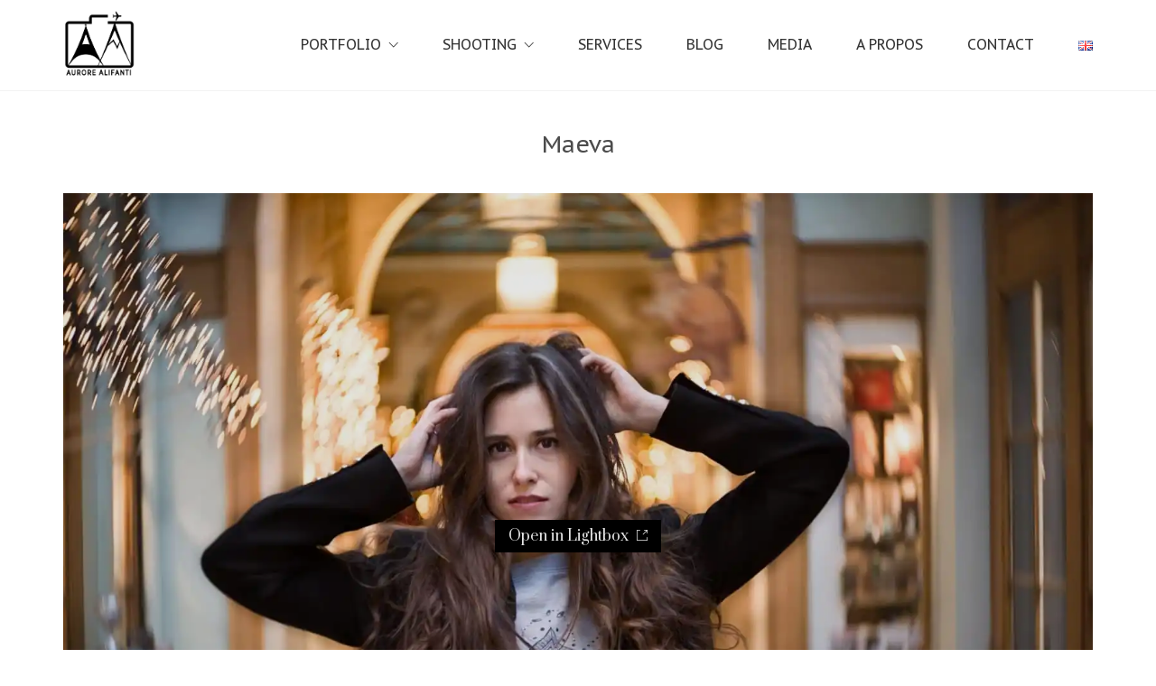

--- FILE ---
content_type: text/html; charset=UTF-8
request_url: https://www.aurorealifanti.com/blog/portfolio/maeva/
body_size: 57089
content:
<!DOCTYPE html>
<!--[if lt IE 7 ]><html class="ie ie6" lang="fr-FR"> <![endif]-->
<!--[if IE 7 ]><html class="ie ie7" lang="fr-FR"> <![endif]-->
<!--[if IE 8 ]><html class="ie ie8" lang="fr-FR"> <![endif]-->
<!--[if (gte IE 9)|!(IE)]><!--><html lang="fr-FR"> <!--<![endif]-->
<head>
	<meta charset="UTF-8">
	<meta http-equiv="X-UA-Compatible" content="IE=edge">
	<meta name="viewport" content="width=device-width, initial-scale=1">

	
	<!-- This site is optimized with the Yoast SEO plugin v15.9.1 - https://yoast.com/wordpress/plugins/seo/ -->
	<title>Maeva - Aurore Alifanti Photographie</title>
	<meta name="robots" content="index, follow, max-snippet:-1, max-image-preview:large, max-video-preview:-1" />
	<link rel="canonical" href="https://www.aurorealifanti.com/blog/portfolio/maeva/" />
	<meta property="og:locale" content="fr_FR" />
	<meta property="og:type" content="article" />
	<meta property="og:title" content="Maeva - Aurore Alifanti Photographie" />
	<meta property="og:url" content="https://www.aurorealifanti.com/blog/portfolio/maeva/" />
	<meta property="og:site_name" content="Aurore Alifanti Photographie" />
	<meta property="og:image" content="https://i1.wp.com/www.aurorealifanti.com/wp-content/uploads/2019/01/Maeva-4.jpg?fit=1612%2C1074&#038;ssl=1" />
	<meta property="og:image:width" content="1612" />
	<meta property="og:image:height" content="1074" />
	<meta name="twitter:card" content="summary_large_image" />
	<script type="application/ld+json" class="yoast-schema-graph">{"@context":"https://schema.org","@graph":[{"@type":"WebSite","@id":"https://www.aurorealifanti.com/#website","url":"https://www.aurorealifanti.com/","name":"Aurore Alifanti Photographie","description":"","potentialAction":[{"@type":"SearchAction","target":"https://www.aurorealifanti.com/?s={search_term_string}","query-input":"required name=search_term_string"}],"inLanguage":"fr-FR"},{"@type":"ImageObject","@id":"https://www.aurorealifanti.com/blog/portfolio/maeva/#primaryimage","inLanguage":"fr-FR","url":"https://i1.wp.com/www.aurorealifanti.com/wp-content/uploads/2019/01/Maeva-4.jpg?fit=1612%2C1074&ssl=1","width":1612,"height":1074,"caption":"Shooting portrait lumi\u00e8re solo ou couple, light portrait, retrato luminoso solo o pajera - \u00a9 Aurore Alifanti Photographie - photographer, Fotograf\u00eda, Paris, Barcelona"},{"@type":"WebPage","@id":"https://www.aurorealifanti.com/blog/portfolio/maeva/#webpage","url":"https://www.aurorealifanti.com/blog/portfolio/maeva/","name":"Maeva - Aurore Alifanti Photographie","isPartOf":{"@id":"https://www.aurorealifanti.com/#website"},"primaryImageOfPage":{"@id":"https://www.aurorealifanti.com/blog/portfolio/maeva/#primaryimage"},"datePublished":"2019-01-11T15:51:30+00:00","dateModified":"2019-01-11T15:51:30+00:00","breadcrumb":{"@id":"https://www.aurorealifanti.com/blog/portfolio/maeva/#breadcrumb"},"inLanguage":"fr-FR","potentialAction":[{"@type":"ReadAction","target":["https://www.aurorealifanti.com/blog/portfolio/maeva/"]}]},{"@type":"BreadcrumbList","@id":"https://www.aurorealifanti.com/blog/portfolio/maeva/#breadcrumb","itemListElement":[{"@type":"ListItem","position":1,"item":{"@type":"WebPage","@id":"https://www.aurorealifanti.com/","url":"https://www.aurorealifanti.com/","name":"Accueil"}},{"@type":"ListItem","position":2,"item":{"@type":"WebPage","@id":"https://www.aurorealifanti.com/blog/portfolio/","url":"https://www.aurorealifanti.com/blog/portfolio/","name":"PORTFOLIO"}},{"@type":"ListItem","position":3,"item":{"@type":"WebPage","@id":"https://www.aurorealifanti.com/blog/portfolio/maeva/","url":"https://www.aurorealifanti.com/blog/portfolio/maeva/","name":"Maeva"}}]}]}</script>
	<!-- / Yoast SEO plugin. -->


<link rel='dns-prefetch' href='//dl.dafont.com' />
<link rel='dns-prefetch' href='//fonts.googleapis.com' />
<link rel='dns-prefetch' href='//s.w.org' />
<link rel='dns-prefetch' href='//v0.wordpress.com' />
<link rel='dns-prefetch' href='//i0.wp.com' />
<link rel='dns-prefetch' href='//i1.wp.com' />
<link rel='dns-prefetch' href='//i2.wp.com' />
<link rel='dns-prefetch' href='//c0.wp.com' />
<link rel="alternate" type="application/rss+xml" title="Aurore Alifanti Photographie &raquo; Flux" href="https://www.aurorealifanti.com/feed/" />
<link rel="alternate" type="application/rss+xml" title="Aurore Alifanti Photographie &raquo; Flux des commentaires" href="https://www.aurorealifanti.com/comments/feed/" />
<link rel="alternate" type="application/rss+xml" title="Aurore Alifanti Photographie &raquo; Maeva Flux des commentaires" href="https://www.aurorealifanti.com/blog/portfolio/maeva/feed/" />
		<!-- This site uses the Google Analytics by MonsterInsights plugin v7.16.2 - Using Analytics tracking - https://www.monsterinsights.com/ -->
							<script src="//www.googletagmanager.com/gtag/js?id=UA-90949256-2"  type="text/javascript" data-cfasync="false"></script>
			<script type="text/javascript" data-cfasync="false">
				var mi_version = '7.16.2';
				var mi_track_user = true;
				var mi_no_track_reason = '';
				
								var disableStr = 'ga-disable-UA-90949256-2';

				/* Function to detect opted out users */
				function __gtagTrackerIsOptedOut() {
					return document.cookie.indexOf( disableStr + '=true' ) > - 1;
				}

				/* Disable tracking if the opt-out cookie exists. */
				if ( __gtagTrackerIsOptedOut() ) {
					window[disableStr] = true;
				}

				/* Opt-out function */
				function __gtagTrackerOptout() {
					document.cookie = disableStr + '=true; expires=Thu, 31 Dec 2099 23:59:59 UTC; path=/';
					window[disableStr] = true;
				}

				if ( 'undefined' === typeof gaOptout ) {
					function gaOptout() {
						__gtagTrackerOptout();
					}
				}
								window.dataLayer = window.dataLayer || [];
				if ( mi_track_user ) {
					function __gtagTracker() {dataLayer.push( arguments );}
					__gtagTracker( 'js', new Date() );
					__gtagTracker( 'set', {
						'developer_id.dZGIzZG' : true,
						                    });
					__gtagTracker( 'config', 'UA-90949256-2', {
						forceSSL:true,link_attribution:true,					} );
										window.gtag = __gtagTracker;										(
						function () {
							/* https://developers.google.com/analytics/devguides/collection/analyticsjs/ */
							/* ga and __gaTracker compatibility shim. */
							var noopfn = function () {
								return null;
							};
							var newtracker = function () {
								return new Tracker();
							};
							var Tracker = function () {
								return null;
							};
							var p = Tracker.prototype;
							p.get = noopfn;
							p.set = noopfn;
							p.send = function (){
								var args = Array.prototype.slice.call(arguments);
								args.unshift( 'send' );
								__gaTracker.apply(null, args);
							};
							var __gaTracker = function () {
								var len = arguments.length;
								if ( len === 0 ) {
									return;
								}
								var f = arguments[len - 1];
								if ( typeof f !== 'object' || f === null || typeof f.hitCallback !== 'function' ) {
									if ( 'send' === arguments[0] ) {
										var hitConverted, hitObject = false, action;
										if ( 'event' === arguments[1] ) {
											if ( 'undefined' !== typeof arguments[3] ) {
												hitObject = {
													'eventAction': arguments[3],
													'eventCategory': arguments[2],
													'eventLabel': arguments[4],
													'value': arguments[5] ? arguments[5] : 1,
												}
											}
										}
										if ( typeof arguments[2] === 'object' ) {
											hitObject = arguments[2];
										}
										if ( 'undefined' !== typeof (
											arguments[1].hitType
										) ) {
											hitObject = arguments[1];
										}
										if ( hitObject ) {
											action = 'timing' === arguments[1].hitType ? 'timing_complete' : hitObject.eventAction;
											hitConverted = mapArgs( hitObject );
											__gtagTracker( 'event', action, hitConverted );
										}
									}
									return;
								}

								function mapArgs( args ) {
									var gaKey, hit = {};
									var gaMap = {
										'eventCategory': 'event_category',
										'eventAction': 'event_action',
										'eventLabel': 'event_label',
										'eventValue': 'event_value',
										'nonInteraction': 'non_interaction',
										'timingCategory': 'event_category',
										'timingVar': 'name',
										'timingValue': 'value',
										'timingLabel': 'event_label',
									};
									for ( gaKey in gaMap ) {
										if ( 'undefined' !== typeof args[gaKey] ) {
											hit[gaMap[gaKey]] = args[gaKey];
										}
									}
									return hit;
								}

								try {
									f.hitCallback();
								} catch ( ex ) {
								}
							};
							__gaTracker.create = newtracker;
							__gaTracker.getByName = newtracker;
							__gaTracker.getAll = function () {
								return [];
							};
							__gaTracker.remove = noopfn;
							__gaTracker.loaded = true;
							window['__gaTracker'] = __gaTracker;
						}
					)();
									} else {
										console.log( "" );
					( function () {
							function __gtagTracker() {
								return null;
							}
							window['__gtagTracker'] = __gtagTracker;
							window['gtag'] = __gtagTracker;
					} )();
									}
			</script>
				<!-- / Google Analytics by MonsterInsights -->
				<script type="text/javascript">
			window._wpemojiSettings = {"baseUrl":"https:\/\/s.w.org\/images\/core\/emoji\/13.0.1\/72x72\/","ext":".png","svgUrl":"https:\/\/s.w.org\/images\/core\/emoji\/13.0.1\/svg\/","svgExt":".svg","source":{"concatemoji":"https:\/\/www.aurorealifanti.com\/wp-includes\/js\/wp-emoji-release.min.js?ver=5.6.16"}};
			!function(e,a,t){var n,r,o,i=a.createElement("canvas"),p=i.getContext&&i.getContext("2d");function s(e,t){var a=String.fromCharCode;p.clearRect(0,0,i.width,i.height),p.fillText(a.apply(this,e),0,0);e=i.toDataURL();return p.clearRect(0,0,i.width,i.height),p.fillText(a.apply(this,t),0,0),e===i.toDataURL()}function c(e){var t=a.createElement("script");t.src=e,t.defer=t.type="text/javascript",a.getElementsByTagName("head")[0].appendChild(t)}for(o=Array("flag","emoji"),t.supports={everything:!0,everythingExceptFlag:!0},r=0;r<o.length;r++)t.supports[o[r]]=function(e){if(!p||!p.fillText)return!1;switch(p.textBaseline="top",p.font="600 32px Arial",e){case"flag":return s([127987,65039,8205,9895,65039],[127987,65039,8203,9895,65039])?!1:!s([55356,56826,55356,56819],[55356,56826,8203,55356,56819])&&!s([55356,57332,56128,56423,56128,56418,56128,56421,56128,56430,56128,56423,56128,56447],[55356,57332,8203,56128,56423,8203,56128,56418,8203,56128,56421,8203,56128,56430,8203,56128,56423,8203,56128,56447]);case"emoji":return!s([55357,56424,8205,55356,57212],[55357,56424,8203,55356,57212])}return!1}(o[r]),t.supports.everything=t.supports.everything&&t.supports[o[r]],"flag"!==o[r]&&(t.supports.everythingExceptFlag=t.supports.everythingExceptFlag&&t.supports[o[r]]);t.supports.everythingExceptFlag=t.supports.everythingExceptFlag&&!t.supports.flag,t.DOMReady=!1,t.readyCallback=function(){t.DOMReady=!0},t.supports.everything||(n=function(){t.readyCallback()},a.addEventListener?(a.addEventListener("DOMContentLoaded",n,!1),e.addEventListener("load",n,!1)):(e.attachEvent("onload",n),a.attachEvent("onreadystatechange",function(){"complete"===a.readyState&&t.readyCallback()})),(n=t.source||{}).concatemoji?c(n.concatemoji):n.wpemoji&&n.twemoji&&(c(n.twemoji),c(n.wpemoji)))}(window,document,window._wpemojiSettings);
		</script>
		<style type="text/css">
img.wp-smiley,
img.emoji {
	display: inline !important;
	border: none !important;
	box-shadow: none !important;
	height: 1em !important;
	width: 1em !important;
	margin: 0 .07em !important;
	vertical-align: -0.1em !important;
	background: none !important;
	padding: 0 !important;
}
</style>
	<link rel='stylesheet' id='sb_instagram_styles-css'  href='https://www.aurorealifanti.com/wp-content/plugins/instagram-feed/css/sbi-styles.min.css?ver=2.8.2' type='text/css' media='all' />
<link rel='stylesheet' id='layerslider-css'  href='https://www.aurorealifanti.com/wp-content/plugins/LayerSlider/static/layerslider/css/layerslider.css?ver=6.7.1' type='text/css' media='all' />
<link rel='stylesheet' id='wp-block-library-css'  href='https://c0.wp.com/c/5.6.16/wp-includes/css/dist/block-library/style.min.css' type='text/css' media='all' />
<style id='wp-block-library-inline-css' type='text/css'>
.has-text-align-justify{text-align:justify;}
</style>
<link rel='stylesheet' id='rs-plugin-settings-css'  href='https://www.aurorealifanti.com/wp-content/plugins/revslider/public/assets/css/settings.css?ver=5.4.7.1' type='text/css' media='all' />
<style id='rs-plugin-settings-inline-css' type='text/css'>
#rs-demo-id {}
</style>
<link rel='stylesheet' id='monsterinsights-popular-posts-style-css'  href='https://www.aurorealifanti.com/wp-content/plugins/google-analytics-for-wordpress/assets/css/frontend.min.css?ver=7.16.2' type='text/css' media='all' />
<link rel='stylesheet' id='bootstrap-css'  href='https://www.aurorealifanti.com/wp-content/themes/kalium/assets/css/bootstrap.css' type='text/css' media='all' />
<link rel='stylesheet' id='main-css'  href='https://www.aurorealifanti.com/wp-content/themes/kalium/assets/css/main.css?ver=2.3.3' type='text/css' media='all' />
<link rel='stylesheet' id='style-css'  href='https://www.aurorealifanti.com/wp-content/themes/kalium/style.css?ver=2.3.3' type='text/css' media='all' />
<link rel='stylesheet' id='custom-skin-css'  href='https://www.aurorealifanti.com/wp-content/themes/kalium/assets/css/custom-skin.css?ver=53c53d7942532c06d7c063c755c81839' type='text/css' media='all' />
<link rel='stylesheet' id='fluidbox-css'  href='https://www.aurorealifanti.com/wp-content/themes/kalium/assets/js/fluidbox/css/fluidbox.min.css' type='text/css' media='all' />
<link rel='stylesheet' id='typolab-688cd55294383f8b2acef0a80c0f7d86-css'  href='https://dl.dafont.com/dl/?f=coconut_punch&#038;ver=bf9ca337332ca973b0f192cb878e6b4e' type='text/css' media='all' />
<link rel='stylesheet' id='typolab-eb0025c33c5bb8211058c3b4247431aa-css'  href='https://fonts.googleapis.com/css?family=PT+Sans+Caption%3Aregular%2C700%7CPrata%3Aregular&#038;subsets=latin%2Ccyrillic-ext%2Ccyrillic%2Clatin-ext%2Cvietnamese&#038;ver=bf9ca337332ca973b0f192cb878e6b4e' type='text/css' media='all' />
<link rel='stylesheet' id='jetpack_css-css'  href='https://c0.wp.com/p/jetpack/9.5.5/css/jetpack.css' type='text/css' media='all' />
<script type="text/javascript">
var ajaxurl = ajaxurl || 'https://www.aurorealifanti.com/wp-admin/admin-ajax.php';
var icl_language_code = "fr";
</script>
<style id="typolab-font-variants">h1,h2,h3,h4,h5,h6{font-family:'Coconut Punch'}h1,h2,h3,h4,h5,h6{font-family:'PT Sans Caption';font-weight:400}.main-header .header-logo{font-family:'PT Sans Caption';font-weight:400}.main-header.menu-type-standard-menu .standard-menu-container div.menu>ul>li>a,.main-header.menu-type-standard-menu .standard-menu-container ul.menu>li>a,.main-header.menu-type-standard-menu .standard-menu-container div.menu>ul ul li a,.main-header.menu-type-standard-menu .standard-menu-container ul.menu ul li a{font-family:'PT Sans Caption';font-weight:400}.restaurant-menu li{font-family:'PT Sans Caption';font-weight:400}.food-list del{font-family:'PT Sans Caption';font-weight:400}.food-list h3{font-family:'PT Sans Caption';font-weight:400}.open-table-widget,.selectric,.selectric .label{font-family:'PT Sans Caption';font-weight:400}.open-table-widget div.otw-wrapper div.selectric p{font-family:'PT Sans Caption';font-weight:400}.open-table-widget .otw-widget-form-wrap input[type="text"]{font-family:'PT Sans Caption';font-weight:400}.open-table-widget-datepicker.datepicker-container{font-family:'PT Sans Caption';font-weight:400}.open-table-widget .selectric-items li{font-family:'PT Sans Caption';font-weight:400}.open-table-widget .otw-reservation-date{font-family:'PT Sans Caption';font-weight:400}.section-title h2{font-family:'PT Sans Caption';font-weight:400}.post-navigation--post-title{font-family:'PT Sans Caption';font-weight:400}.author-name{font-family:'PT Sans Caption';font-weight:400}.single-post .post-comments--list .comment .commenter-details .name{font-family:'PT Sans Caption';font-weight:400}body,p{font-family:'Prata';font-weight:400}.single-post .post .post-content p{font-family:'Prata';font-weight:400}.restaurant-menu h4{font-family:'Prata';font-weight:400}.blog-post-date{font-family:'Prata';font-weight:400}.working-hours li span{font-family:'Prata';font-weight:400}.open-table-widget .otw-reservation-date{font-family:'Prata';font-weight:400}.section-title p{font-family:'Prata';font-weight:400}.our-chef .section-title p{font-family:'Prata';font-weight:400}.widget.widget_product_search .search-bar input[type=submit],.widget.widget_search .search-bar input[type=submit]{font-family:'Prata';font-weight:400}.main-header .header-logo{font-size:24px}.restaurant-menu li{font-size:18px}.food-list del{font-size:20px}.food-list h3{font-size:20px}.open-table-widget div.otw-wrapper div.selectric p{font-size:14px}.open-table-widget .otw-widget-form-wrap input[type="text"]{font-size:14px}.open-table-widget-datepicker.datepicker-container{font-size:14px}.open-table-widget .selectric-items li{font-size:14px}.open-table-widget .otw-reservation-date{font-size:12px}.section-title h2{font-size:48px}body,p{font-size:16px}.single-post .post .post-content p{font-size:16px}.restaurant-menu h4{font-size:12px}.blog-post-date{font-size:12px}.working-hours li span{font-size:14px}.open-table-widget .otw-reservation-date{font-size:12px}.section-title p{font-size:18px}.our-chef .section-title p{font-size:12px}.main-header .header-logo{text-transform:uppercase}.main-header.menu-type-standard-menu .standard-menu-container div.menu>ul>li>a,.main-header.menu-type-standard-menu .standard-menu-container ul.menu>li>a,.main-header.menu-type-standard-menu .standard-menu-container div.menu>ul ul li a,.main-header.menu-type-standard-menu .standard-menu-container ul.menu ul li a{text-transform:uppercase}.restaurant-menu h4{text-transform:uppercase}.blog-post-date{text-transform:uppercase}.our-chef .section-title p{text-transform:uppercase}@media screen and (max-width:768px){.section-title h2{font-size:28px}}</style><script type='text/javascript' src='https://c0.wp.com/c/5.6.16/wp-includes/js/jquery/jquery.min.js' id='jquery-core-js'></script>
<script type='text/javascript' src='https://c0.wp.com/c/5.6.16/wp-includes/js/jquery/jquery-migrate.min.js' id='jquery-migrate-js'></script>
<script type='text/javascript' src='https://www.aurorealifanti.com/wp-content/plugins/LayerSlider/static/layerslider/js/layerslider.kreaturamedia.jquery.js?ver=6.7.1' id='layerslider-js'></script>
<script type='text/javascript' src='https://www.aurorealifanti.com/wp-content/plugins/LayerSlider/static/layerslider/js/layerslider.transitions.js?ver=6.7.1' id='layerslider-transitions-js'></script>
<script type='text/javascript' id='monsterinsights-frontend-script-js-extra'>
/* <![CDATA[ */
var monsterinsights_frontend = {"js_events_tracking":"true","download_extensions":"doc,pdf,ppt,zip,xls,docx,pptx,xlsx","inbound_paths":"[{\"path\":\"\\\/go\\\/\",\"label\":\"affiliate\"},{\"path\":\"\\\/recommend\\\/\",\"label\":\"affiliate\"}]","home_url":"https:\/\/www.aurorealifanti.com","hash_tracking":"false","ua":"UA-90949256-2"};
/* ]]> */
</script>
<script type='text/javascript' src='https://www.aurorealifanti.com/wp-content/plugins/google-analytics-for-wordpress/assets/js/frontend-gtag.min.js?ver=7.16.2' id='monsterinsights-frontend-script-js'></script>
<script type='text/javascript' src='https://www.aurorealifanti.com/wp-content/plugins/flowpaper-lite-pdf-flipbook/assets/lity/lity.min.js' id='lity-js-js'></script>
<script type='text/javascript' src='https://www.aurorealifanti.com/wp-content/plugins/revslider/public/assets/js/jquery.themepunch.tools.min.js?ver=5.4.7.1' id='tp-tools-js'></script>
<script type='text/javascript' src='https://www.aurorealifanti.com/wp-content/plugins/revslider/public/assets/js/jquery.themepunch.revolution.min.js?ver=5.4.7.1' id='revmin-js'></script>
<meta name="generator" content="Powered by LayerSlider 6.7.1 - Multi-Purpose, Responsive, Parallax, Mobile-Friendly Slider Plugin for WordPress." />
<!-- LayerSlider updates and docs at: https://layerslider.kreaturamedia.com -->
<link rel="https://api.w.org/" href="https://www.aurorealifanti.com/wp-json/" /><link rel="alternate" type="application/json" href="https://www.aurorealifanti.com/wp-json/wp/v2/portfolio/2529" /><link rel="EditURI" type="application/rsd+xml" title="RSD" href="https://www.aurorealifanti.com/xmlrpc.php?rsd" />
<link rel="wlwmanifest" type="application/wlwmanifest+xml" href="https://www.aurorealifanti.com/wp-includes/wlwmanifest.xml" /> 
<meta name="generator" content="WordPress 5.6.16" />
<link rel="alternate" type="application/json+oembed" href="https://www.aurorealifanti.com/wp-json/oembed/1.0/embed?url=https%3A%2F%2Fwww.aurorealifanti.com%2Fblog%2Fportfolio%2Fmaeva%2F" />
<link rel="alternate" type="text/xml+oembed" href="https://www.aurorealifanti.com/wp-json/oembed/1.0/embed?url=https%3A%2F%2Fwww.aurorealifanti.com%2Fblog%2Fportfolio%2Fmaeva%2F&#038;format=xml" />
<style type='text/css'>img#wpstats{display:none}</style>	<meta name="theme-color" content="#4484ce">
	<script>var mobile_menu_breakpoint = 769;</script><style>@media screen and (min-width:770px) { .mobile-menu-wrapper,.mobile-menu-overlay,.standard-menu-container .menu-bar-hidden-desktop {
display: none;

} }</style><style>@media screen and (max-width:769px) { .standard-menu-container > div,.standard-menu-container > nav,.main-header.menu-type-standard-menu .standard-menu-container div.menu>ul,.main-header.menu-type-standard-menu .standard-menu-container ul.menu,.menu-cart-icon-container {
display: none;

} }</style><style id="theme-custom-css">
.blog h1.page-heading--title,.tours-title h1,.tickets .section-title h1, .destinations-title.section-title h1 {color: #4484CE;}.page-heading--description p {line-height: 26px;}.wrapper a:after, footer.main-footer a:after {background-color: #FBCE00;}header.main-header {border-bottom: 1px solid rgba(0,0,0,0.05);}.bullet-bar .tp-bullet {height: 2px;}.mobile-menu-wrapper.mobile-menu-fullscreen+.mobile-menu-overlay {background: rgba(68,132,206,0.9);}.services-row {padding: 50px 0;}.service-box {padding: 0 20px;line-height: 24px;}.service-box .retina-icon {width: 64px;margin: 0 auto;margin-bottom: 25px;}.more-link {border: none;position: absolute;top: 0px;right: 0px;min-width: auto;}.more-link .show-more {padding:0px;margin: 0px;}.more-link .show-more .reveal-button {border: none;}.more-link .show-more .reveal-button a {background: #FBCE00;border-radius: 50px;-webkit-border-radius: 3px;-moz-border-radius: 3px;color: #222;width: auto;padding: 12px 25px;}.more-link .show-more .reveal-button a:hover {background: #ffda2f; }.more-link .show-more .reveal-button a:before {content: "»";margin-left: 10px;float: right;line-height : 1}.homepage-city-break .wpb_wrapper .section-title {text-align: center;padding: 50px 0;}.homepage-city-break .wpb_wrapper .section-title h2 {color: #FFF;}.homepage-city-break .wpb_wrapper .section-title p {color: #FFF;}.homepage-news {padding: 35px 0 0 0;}.homepage-news .wpb_wrapper .section-title>h2 {margin: 0px }.booking-widget #flexi_searchbox #b_searchboxInc {padding-left: 0;padding-right: 0;}.booking-widget .bos_searchbox_widget_class {    padding: 0;}.booking-widget #flexi_searchbox select {border: none;padding-left: 7px;padding-right: 7px;border-radius: 3px;-webkit-border-radius: 3px;-moz-border-radius: 3px;}.booking-widget #flexi_searchbox #b_searchboxInc .b_submitButton_wrapper {margin-top: 7px; }.booking-widget #flexi_searchbox #b_searchboxInc #b_destination {width: 100%;padding: 15px !important;}.booking-widget #flexi_searchbox h4 {margin-bottom: 10px;}.booking-widget #flexi_searchbox h3 {display: none;}.booking-widget #flexi_searchbox #b_searchboxInc .b_submitButton_wrapper {width: 10%;float: left;clear: none;padding: 20px 0px 0px 15px;}.booking-widget #flexi_searchbox select {margin-right: 10px;}.booking-widget .wpb_widgetised_column {margin-bottom: 0px;padding: 35px 0;}.homepage-destinations-title {text-align: center;}.homepage-destinations.lab-portfolio-items .portfolio-title-holder {margin-bottom: 0px;}.homepage-destinations .portfolio-holder .thumb,.destinations .portfolio-holder .item-box.wow.animated .thumb .hover-state,.destinations .portfolio-holder .portfolio-item.masonry-portfolio-item .masonry-box .masonry-thumb {border-radius: 3px;-webkit-border-radius: 3px;-moz-border-radius: 3px;}.destinations .portfolio-title-holder {display: none;}.feature-block .text-block h2 {line-height: 1.3;margin-top: 0px;}.feature-block .text-block p {line-height: 1.8;}.feature-block .text-block {    padding: 35px 100px;}.blog .page-heading--title-section {padding: 30px 0px 10px 0px;text-align: center;}.blog-posts .post-item .post-details .post-meta.category {display: none;}.blog-posts .post-item .post-details .post-title a:after {display: none;}.blog-posts .post-item .post-details .post-title {line-height: 30px;}.blog-posts .post-item .post-details .post-meta i {display: none;}.blog-posts .post-item .post-details .post-meta.date,.wpb_wrapper .lab-blog-posts .blog-post-entry .blog-post-content-container .blog-post-date {    letter-spacing: 2px;} .blog-holder .isotope-item .box-holder .post-info .details {margin-top: 0px;}.blog-posts .post-item.template-standard .post-details {border-color: transparent;padding: 23px 25px;background: #FFF;    border-bottom-left-radius: 3px;    border-bottom-right-radius: 3px;border: 1px solid #EEE;border-top: none;}.blog-posts .post-item.template-standard .post-thumbnail {border: none;}.wpb_wrapper .lab-blog-posts .blog-post-entry .blog-post-content-container {    background: #FFF;border: none;border-bottom-left-radius: 3px;border-bottom-right-radius: 3px;}.wpb_wrapper .lab-blog-posts .blog-post-entry .blog-post-image img {border-top-left-radius: 3px;-webkit-border-top-left-radius: 3px;-moz-border-top-left-radius: 3px;border-top-right-radius: 3px;-webkit-border-top-right-radius: 3px;-moz-border-top-right-radius: 3px;}.blog-posts .post-item.template-standard {border-radius: 3px;-webkit-border-radius: 3px;-moz-border-radius: 3px;}.wpb_wrapper .lab-blog-posts .blog-post-entry {border: none;    box-shadow: 0px 5px 5px -5px rgba(0,0,0,0.1);transition: all 0.3s;}.wpb_wrapper .lab-blog-posts .blog-post-entry:hover {    border: none;    box-shadow: 0px 15px 45px rgba(0,0,0,0.05);}.hover-display {border-radius: 3px;-webkit-border-radius: 3px;-moz-border-radius: 3px;}.wpb_wrapper .lab-blog-posts .blog-post-entry {border-color: transparent;}.blog-posts .post-item .post-thumbnail a img {    border-top-left-radius: 3px;    border-top-right-radius: 3px;}.blog-holder .isotope-item .box-holder .post-info h2 a:hover {    color: #4484ce;}.single-blog-holder .comments-holder {background: #EEE;}.comment-form textarea {background-image: linear-gradient(#EFEFEF 1px, transparent 1px);border-bottom-color: #EFEFEF !important;}.comment-form input, .comment-form textarea {border-bottom-color: #EFEFEF;}.form-submit .button {margin: 0px;border-radius: 3px;}.single-post .post-comments--list .comment-respond {border-radius: 3px;box-shadow: 0px 5px 5px -5px rgba(0,0,0,0.1);}.single-post .post-comments--list .comment .commenter-details .comment-text p {line-height: 1.5;}.single-post .post-comments--list .comment .commenter-image .comment-connector {    border-color: #DDD;}.destinations .hover-state {background: rgba(0,0,0,0.2);opacity: 1;    -webkit-opacity: 1;    -moz-opacity: 1;    filter: alpha(opacity=100);}.destinations-title {text-align: center;}.destinations .hover-state .info h3 {    opacity: 1;    -webkit-opacity: 1;    -moz-opacity: 1;    filter: alpha(opacity=100);    text-shadow: 0px 5px 25px rgba(0, 0, 0, 0.15);}.tickets .ninja-forms-field.form-button {width: 100%;background: #fbce00;}.tickets .ninja-forms-field {padding: 10px;border: none;color: #222;background: #EEE;border: 1px solid rgba(255,255,255,0.2);}.tickets .section-title h1 {color: #FFF;}.tickets .section-title p {color: #FFF;}.wpb-js-composer .tickets .vc_tta-color-white.vc_tta-style-flat .vc_tta-tab>a {    background-color: rgba(255,255,255,0.8);}.wpb-js-composer .tickets .vc_tta-color-white.vc_tta-style-flat .vc_tta-tab.vc_active>a {    background-color: #FFF;}.main-header.menu-type-standard-menu .standard-menu-container div.menu>ul ul li a:after, .main-header.menu-type-standard-menu .standard-menu-container ul.menu ul li a:after {    background-color: transparent !important;}.portfolio-holder .item-box .photo .on-hover,.portfolio-holder .item-box .photo img {border-radius: 3px;-webkit-border-radius: 3px;-moz-border-radius: 3px;}.portfolio-title-holder .pt-column {    margin: auto;}.tours-title {text-align: center;}.product-filter ul li.active a {    color: #4484ce;}.portfolio-holder .item-box .info h3 a {color: #222;} .contact-form input,.contact-form .send {border-radius: 3px;-webkit-border-radius: 3px;-moz-border-radius: 3px;} .contact-form input {border-top-left-radius: 0px;-webkit-border-top-left-radius: 0px;-moz-border-top-left-radius: 0px;border-bottom-left-radius: 0px;-webkit-border-bottom-left-radius: 0px;-moz-border-bottom-left-radius: 0px;} .contact-form label {background: #FFF;border: none;padding: 12px;border-top-left-radius: 3px;-webkit-border-top-left-radius: 3px;-moz-border-top-left-radius: 3px;border-bottom-left-radius: 3px;-webkit-border-bottom-left-radius: 3px;-moz-border-bottom-left-radius: 3px;} .contact-form .labeled-textarea-row label{width: 100%;border-top-right-radius: 3px;-webkit-border-top-right-radius: 3px;-moz-border-top-right-radius: 3px;} .contact-form .form-group .placeholder.ver-two {border-top-left-radius: 3px;-webkit-border-top-left-radius: 3px;-moz-border-top-left-radius: 3px;border-top-right-radius: 3px;-webkit-border-top-right-radius: 3px;-moz-border-top-right-radius: 3px;} .contact-form textarea {border-bottom-left-radius: 3px;-webkit-border-bottom-left-radius: 3px;-moz-border-bottom-left-radius: 3px;border-bottom-right-radius: 3px;-webkit-border-bottom-right-radius: 3px;-moz-border-bottom-right-radius: 3px;}.contact-form-area {padding: 50px 0px;}footer.main-footer {    background-color: #FFF !important;border-top: 1px solid #EEE;}footer.main-footer .footer--widgets .widget li {padding: 0px;margin-bottom: 5px;}footer .footer--widgets ul li a {color: #666;}.site-footer .footer-widgets {margin-bottom: 5px;}.main-footer .footer-bottom-content {padding: 15px 0 ;}.tours-title .section-title,.tickets .section-title, .destinations-title.section-title {padding: 50px 0;}@media screen and (max-width: 1400px) {.feature-block .wpb_single_image img {max-width: none;width: auto;}}@media screen and (max-width: 1200px) {.more-link {position: relative;}}@media screen and (min-width: 1024px) {.booking-widget #flexi_searchbox select {-webkit-appearance: none;-moz-appearance: none;appearance: none;}}@media screen and (min-width: 992px) {.homepage-news .wpb_wrapper .lab-blog-posts .blog-post-column {margin: 0px }.feature-block .text-block {padding: 15px 40px;}}@media screen and (max-width: 768px) {.footer-widgets .widget-area.widgets--columned-layout>.widget {margin-bottom: 20px;}}@media screen and (max-width: 768px) {.feature-block .text-block {padding: 15px 20px;} .contact-form .send {width: 100%;}.footer-widgets .widget-area.widgets--columned-layout>.widget {width: 50%;float: left;}.main-footer .footer-collapse-link {padding: 10px;}.main-footer .footer-collapse-link span {width: 6px;height: 6px;}.blog .page-heading--title-section,.tours-title .section-title,.tickets .section-title, .destinations-title.section-title {text-align: left;padding: 20px 0px;margin: 0px;}.homepage-news .wpb_wrapper .lab-blog-posts {margin: 0px;}.homepage-news .wpb_wrapper .lab-blog-posts .blog-post-column {margin-bottom: 20px;padding: 0px;}.homepage-news .wpb_wrapper .lab-blog-posts .blog-post-column:nth-child(3) {margin-bottom: 0px;}.more-link .show-more .reveal-button {min-width: 100%;}.more-link .show-more {margin: 20px 0;}.more-link {padding: 0px;}.more-link .show-more .reveal-button a {width: 100%;text-align: left;}.contact-form-area {padding: 20px 0 0 0;}.tours .product-filter {text-align: left;}.services {padding: 20px 0;}.service-box {padding: 0;line-height: 24px;}.main-header.menu-type-standard-menu .standard-menu-container.menu-skin-main .menu-bar .ham,.main-header.menu-type-standard-menu .standard-menu-container.menu-skin-main .menu-bar .ham:after, .main-header.menu-type-standard-menu .standard-menu-container.menu-skin-main .menu-bar .ham:before {  background: #4484CE;}  .booking-widget #flexi_searchbox #b_searchboxInc .b_submitButton_wrapper {width: 100%;padding: 0px;}.booking-widget #flexi_searchbox #b_searchboxInc .b_submitButton_wrapper .b_submitButton {width: 100%;}.booking-widget .blog-sidebar .sidebar-box-holder {margin: 0px;}.booking-widget #flexi_searchbox #b_searchboxInc {padding: 0px;}.mobile-menu-wrapper .mobile-menu-container .search-form label {color: #FFF;}.search-field::-webkit-input-placeholder { color: #FFF;}.search-field::-moz-placeholder {   color: #FFF;}.search-field:-ms-input-placeholder {   color: #FFF;}.search-field:-moz-placeholder {   color: #FFF;}.service-box .retina-icon {width: 32px;}.destinations-title.section-title {padding-bottom: 0px;}}.example { color: red !important;}
</style>
<!-- Facebook Pixel Code -->
<script type='text/javascript'>
!function(f,b,e,v,n,t,s){if(f.fbq)return;n=f.fbq=function(){n.callMethod?
n.callMethod.apply(n,arguments):n.queue.push(arguments)};if(!f._fbq)f._fbq=n;
n.push=n;n.loaded=!0;n.version='2.0';n.queue=[];t=b.createElement(e);t.async=!0;
t.src=v;s=b.getElementsByTagName(e)[0];s.parentNode.insertBefore(t,s)}(window,
document,'script','https://connect.facebook.net/en_US/fbevents.js');
</script>
<!-- End Facebook Pixel Code -->
<script type='text/javascript'>
  fbq('init', '318528382121892', {}, {
    "agent": "wordpress-5.6.16-3.0.4"
});
</script><script type='text/javascript'>
  fbq('track', 'PageView', []);
</script>
<!-- Facebook Pixel Code -->
<noscript>
<img height="1" width="1" style="display:none" alt="fbpx"
src="https://www.facebook.com/tr?id=318528382121892&ev=PageView&noscript=1" />
</noscript>
<!-- End Facebook Pixel Code -->
<meta name="generator" content="Powered by WPBakery Page Builder - drag and drop page builder for WordPress."/>
<!--[if lte IE 9]><link rel="stylesheet" type="text/css" href="https://www.aurorealifanti.com/wp-content/plugins/js_composer/assets/css/vc_lte_ie9.min.css" media="screen"><![endif]--><meta name="generator" content="Powered by Slider Revolution 5.4.7.1 - responsive, Mobile-Friendly Slider Plugin for WordPress with comfortable drag and drop interface." />
<link rel="icon" href="https://i0.wp.com/www.aurorealifanti.com/wp-content/uploads/2019/01/cropped-Logo-2019-black-1.png?fit=32%2C32&#038;ssl=1" sizes="32x32" />
<link rel="icon" href="https://i0.wp.com/www.aurorealifanti.com/wp-content/uploads/2019/01/cropped-Logo-2019-black-1.png?fit=192%2C192&#038;ssl=1" sizes="192x192" />
<link rel="apple-touch-icon" href="https://i0.wp.com/www.aurorealifanti.com/wp-content/uploads/2019/01/cropped-Logo-2019-black-1.png?fit=180%2C180&#038;ssl=1" />
<meta name="msapplication-TileImage" content="https://i0.wp.com/www.aurorealifanti.com/wp-content/uploads/2019/01/cropped-Logo-2019-black-1.png?fit=270%2C270&#038;ssl=1" />
<script type="text/javascript">function setREVStartSize(e){									
						try{ e.c=jQuery(e.c);var i=jQuery(window).width(),t=9999,r=0,n=0,l=0,f=0,s=0,h=0;
							if(e.responsiveLevels&&(jQuery.each(e.responsiveLevels,function(e,f){f>i&&(t=r=f,l=e),i>f&&f>r&&(r=f,n=e)}),t>r&&(l=n)),f=e.gridheight[l]||e.gridheight[0]||e.gridheight,s=e.gridwidth[l]||e.gridwidth[0]||e.gridwidth,h=i/s,h=h>1?1:h,f=Math.round(h*f),"fullscreen"==e.sliderLayout){var u=(e.c.width(),jQuery(window).height());if(void 0!=e.fullScreenOffsetContainer){var c=e.fullScreenOffsetContainer.split(",");if (c) jQuery.each(c,function(e,i){u=jQuery(i).length>0?u-jQuery(i).outerHeight(!0):u}),e.fullScreenOffset.split("%").length>1&&void 0!=e.fullScreenOffset&&e.fullScreenOffset.length>0?u-=jQuery(window).height()*parseInt(e.fullScreenOffset,0)/100:void 0!=e.fullScreenOffset&&e.fullScreenOffset.length>0&&(u-=parseInt(e.fullScreenOffset,0))}f=u}else void 0!=e.minHeight&&f<e.minHeight&&(f=e.minHeight);e.c.closest(".rev_slider_wrapper").css({height:f})					
						}catch(d){console.log("Failure at Presize of Slider:"+d)}						
					};</script>
			<style type="text/css" id="wp-custom-css">
				.portfolio-category-all {
    display: none !important;
}

.row {
    margin-top: 30px;
}

.portfolio-title-holder {
    margin-top: 30px;
}

.product-filter ul li.active a {
    color: #0095a0;
}

.wrapper a:after, footer.main-footer a:after {
    background-color: #0095a0;
}

.widget-area
h2 {
    font-family: 'Impact';
}

.widget {
    margin-bottom: 0px;
}

.single-post .post .post-content {
    line-height: 2;
}

.single-post .post .entry-header .post-title {
    font-size: 36px;
    margin: 0;
    font-family: 'Impact';
	color: #0095a0;
}





			</style>
		<noscript><style type="text/css"> .wpb_animate_when_almost_visible { opacity: 1; }</style></noscript></head>
<body class="portfolio-template-default single single-portfolio postid-2529 wpb-js-composer js-comp-ver-5.4.7 vc_responsive portfolio-category-portrait">

	<div class="mobile-menu-wrapper mobile-menu-fullscreen">
	
	<div class="mobile-menu-container">
		
		<ul id="menu-menu" class="menu"><li id="menu-item-1520" class="menu-item menu-item-type-custom menu-item-object-custom menu-item-has-children menu-item-1520"><a href="https://www.aurorealifanti.com/main-portfolio/#paris">PORTFOLIO</a>
<ul class="sub-menu">
	<li id="menu-item-1438" class="menu-item menu-item-type-custom menu-item-object-custom menu-item-1438"><a href="https://www.aurorealifanti.com/main-portfolio/#paris">PARIS</a></li>
	<li id="menu-item-2246" class="menu-item menu-item-type-custom menu-item-object-custom menu-item-2246"><a href="https://www.aurorealifanti.com/main-portfolio/#other-cities">OTHERS CITIES</a></li>
	<li id="menu-item-2245" class="menu-item menu-item-type-custom menu-item-object-custom menu-item-2245"><a href="https://www.aurorealifanti.com/main-portfolio/#nature">NATURE</a></li>
</ul>
</li>
<li id="menu-item-2328" class="menu-item menu-item-type-custom menu-item-object-custom menu-item-has-children menu-item-2328"><a href="https://www.aurorealifanti.com/shooting/#portrait">SHOOTING</a>
<ul class="sub-menu">
	<li id="menu-item-2474" class="menu-item menu-item-type-custom menu-item-object-custom menu-item-2474"><a href="https://www.aurorealifanti.com/shooting/#portrait">PORTRAIT</a></li>
	<li id="menu-item-4459" class="menu-item menu-item-type-custom menu-item-object-custom menu-item-4459"><a href="https://www.aurorealifanti.com/shooting/#couple">COUPLE</a></li>
	<li id="menu-item-2345" class="menu-item menu-item-type-custom menu-item-object-custom menu-item-2345"><a href="https://www.aurorealifanti.com/shooting/#family">FAMILLE</a></li>
	<li id="menu-item-2343" class="menu-item menu-item-type-custom menu-item-object-custom menu-item-2343"><a href="https://www.aurorealifanti.com/shooting/#bachelor">EVJF</a></li>
	<li id="menu-item-2344" class="menu-item menu-item-type-custom menu-item-object-custom menu-item-2344"><a href="https://www.aurorealifanti.com/shooting/#wedding">MARIAGE</a></li>
</ul>
</li>
<li id="menu-item-3852" class="menu-item menu-item-type-post_type menu-item-object-page menu-item-3852"><a href="https://www.aurorealifanti.com/services/">SERVICES</a></li>
<li id="menu-item-4586" class="menu-item menu-item-type-custom menu-item-object-custom menu-item-4586"><a href="https://laphotoclicparclic.fr">BLOG</a></li>
<li id="menu-item-2264" class="menu-item menu-item-type-custom menu-item-object-custom menu-item-2264"><a href="https://www.aurorealifanti.com/media">MEDIA</a></li>
<li id="menu-item-1774" class="menu-item menu-item-type-post_type menu-item-object-page menu-item-1774"><a href="https://www.aurorealifanti.com/a-propos/">A PROPOS</a></li>
<li id="menu-item-1347" class="menu-item menu-item-type-post_type menu-item-object-page menu-item-1347"><a href="https://www.aurorealifanti.com/contact/">CONTACT</a></li>
<li id="menu-item-4207-en" class="lang-item lang-item-61 lang-item-en no-translation lang-item-first menu-item menu-item-type-custom menu-item-object-custom menu-item-4207-en"><a href="https://www.aurorealifanti.com/en/home-en/" hreflang="en-GB" lang="en-GB"><img src="[data-uri]" alt="English" width="16" height="11" style="width: 16px; height: 11px;" /></a></li>
</ul>		
				
				<a href="#" class="mobile-menu-close-link menu-bar exit menu-skin-light">
					<span class="ham"></span>
				</a>
				
	</div>
	
</div>

<div class="mobile-menu-overlay"></div>
	<div class="wrapper" id="main-wrapper">

		<style>header.site-header {
padding-top: 10px;

}</style><style>header.site-header {
padding-bottom: 10px;

}</style><header class="site-header main-header menu-type-standard-menu">
	
	<div class="container">

		<div class="logo-and-menu-container">
			
						
			<div itemscope itemtype="http://schema.org/Organization" class="logo-column">
				
				<style>.header-logo.logo-image {
width: 80px;
 height: 80px;

}</style><a itemprop="url" href="https://www.aurorealifanti.com" class="header-logo logo-image">
		<img itemprop="logo" src="//www.aurorealifanti.com/wp-content/uploads/2019/01/Logo-2019-black.png" width="1612" height="1612" class="main-logo" alt="aurore-alifanti-photographie" />
</a>

				
			</div>
			
							
			<div class="menu-column">
								<div class="menu-items-blocks standard-menu-container menu-skin-dark reveal-from-top dropdown-caret">
						
						<nav><ul id="menu-menu-1" class="menu"><li class="menu-item menu-item-type-custom menu-item-object-custom menu-item-has-children menu-item-1520"><a href="https://www.aurorealifanti.com/main-portfolio/#paris"><span>PORTFOLIO</span></a>
<ul class="sub-menu">
	<li class="menu-item menu-item-type-custom menu-item-object-custom menu-item-1438"><a href="https://www.aurorealifanti.com/main-portfolio/#paris"><span>PARIS</span></a></li>
	<li class="menu-item menu-item-type-custom menu-item-object-custom menu-item-2246"><a href="https://www.aurorealifanti.com/main-portfolio/#other-cities"><span>OTHERS CITIES</span></a></li>
	<li class="menu-item menu-item-type-custom menu-item-object-custom menu-item-2245"><a href="https://www.aurorealifanti.com/main-portfolio/#nature"><span>NATURE</span></a></li>
</ul>
</li>
<li class="menu-item menu-item-type-custom menu-item-object-custom menu-item-has-children menu-item-2328"><a href="https://www.aurorealifanti.com/shooting/#portrait"><span>SHOOTING</span></a>
<ul class="sub-menu">
	<li class="menu-item menu-item-type-custom menu-item-object-custom menu-item-2474"><a href="https://www.aurorealifanti.com/shooting/#portrait"><span>PORTRAIT</span></a></li>
	<li class="menu-item menu-item-type-custom menu-item-object-custom menu-item-4459"><a href="https://www.aurorealifanti.com/shooting/#couple"><span>COUPLE</span></a></li>
	<li class="menu-item menu-item-type-custom menu-item-object-custom menu-item-2345"><a href="https://www.aurorealifanti.com/shooting/#family"><span>FAMILLE</span></a></li>
	<li class="menu-item menu-item-type-custom menu-item-object-custom menu-item-2343"><a href="https://www.aurorealifanti.com/shooting/#bachelor"><span>EVJF</span></a></li>
	<li class="menu-item menu-item-type-custom menu-item-object-custom menu-item-2344"><a href="https://www.aurorealifanti.com/shooting/#wedding"><span>MARIAGE</span></a></li>
</ul>
</li>
<li class="menu-item menu-item-type-post_type menu-item-object-page menu-item-3852"><a href="https://www.aurorealifanti.com/services/"><span>SERVICES</span></a></li>
<li class="menu-item menu-item-type-custom menu-item-object-custom menu-item-4586"><a href="https://laphotoclicparclic.fr"><span>BLOG</span></a></li>
<li class="menu-item menu-item-type-custom menu-item-object-custom menu-item-2264"><a href="https://www.aurorealifanti.com/media"><span>MEDIA</span></a></li>
<li class="menu-item menu-item-type-post_type menu-item-object-page menu-item-1774"><a href="https://www.aurorealifanti.com/a-propos/"><span>A PROPOS</span></a></li>
<li class="menu-item menu-item-type-post_type menu-item-object-page menu-item-1347"><a href="https://www.aurorealifanti.com/contact/"><span>CONTACT</span></a></li>
<li class="lang-item lang-item-61 lang-item-en no-translation lang-item-first menu-item menu-item-type-custom menu-item-object-custom menu-item-4207-en"><a href="https://www.aurorealifanti.com/en/home-en/" hreflang="en-GB" lang="en-GB"><span><img src="[data-uri]" alt="English" width="16" height="11" style="width: 16px; height: 11px;" /></span></a></li>
</ul></nav>

												
						<a class="menu-bar menu-skin-dark menu-bar-hidden-desktop" href="#">
									<span class="ham"></span>
								</a>
					</div>
								</div>
		</div>
		
		
	</div>
	
</header>

<script type="text/javascript">
	var headerOptions = headerOptions || {};
	jQuery.extend( headerOptions, {"stickyHeader":false} );
</script>
<div class="container">

	<div class="page-container">

		<div class="single-portfolio-holder portfolio-type-6 clearfix">
			
			<div class="title section-title">
				<h1>Maeva</h1>

							</div>
			
						<a href="#open" data-portfolio-item-id="2529" class="lightbox-featured-image">
				<span class="image-placeholder" style="padding-bottom:66.62531017%;background-color:#1f1413"><img width="1612" height="1074" class="attachment-portfolio-single-img-1 size-portfolio-single-img-1 lazyload" alt="Shooting portrait lumière solo ou couple, light portrait, retrato luminoso solo o pajera - © Aurore Alifanti Photographie - photographer, Fotografía, Paris, Barcelona" loading="lazy" data-src="https://i1.wp.com/www.aurorealifanti.com/wp-content/uploads/2019/01/Maeva-4.jpg?fit=1612%2C1074&amp;ssl=1" data-srcset="https://i1.wp.com/www.aurorealifanti.com/wp-content/uploads/2019/01/Maeva-4.jpg?w=1612&amp;ssl=1 1612w, https://i1.wp.com/www.aurorealifanti.com/wp-content/uploads/2019/01/Maeva-4.jpg?resize=300%2C200&amp;ssl=1 300w, https://i1.wp.com/www.aurorealifanti.com/wp-content/uploads/2019/01/Maeva-4.jpg?resize=768%2C512&amp;ssl=1 768w, https://i1.wp.com/www.aurorealifanti.com/wp-content/uploads/2019/01/Maeva-4.jpg?resize=1024%2C683&amp;ssl=1 1024w, https://i1.wp.com/www.aurorealifanti.com/wp-content/uploads/2019/01/Maeva-4.jpg?resize=1116%2C744&amp;ssl=1 1116w, https://i1.wp.com/www.aurorealifanti.com/wp-content/uploads/2019/01/Maeva-4.jpg?resize=806%2C537&amp;ssl=1 806w, https://i1.wp.com/www.aurorealifanti.com/wp-content/uploads/2019/01/Maeva-4.jpg?resize=558%2C372&amp;ssl=1 558w, https://i1.wp.com/www.aurorealifanti.com/wp-content/uploads/2019/01/Maeva-4.jpg?resize=655%2C437&amp;ssl=1 655w, https://i1.wp.com/www.aurorealifanti.com/wp-content/uploads/2019/01/Maeva-4.jpg?resize=272%2C182&amp;ssl=1 272w" data-sizes="(max-width: 1612px) 100vw, 1612px" /></span>				<em>
					Open in Lightbox					<i></i>
				</em>
			</a>
						
				<div class="row">
		<div class="col-xs-12">
			<div class="portfolio-big-navigation portfolio-navigation-type-simple wow fadeIn">
				<div class="row">
		    		<div class="col-xs-5">
			    					    		<a class="previous pc-only" href="https://www.aurorealifanti.com/blog/portfolio/marie/">Marie</a>
			    		<a class="previous mobile-only" href="https://www.aurorealifanti.com/blog/portfolio/marie/"><i class="fa flaticon-arrow427"></i></a>
			    				    		</div>

		    		<div class="col-xs-2 text-on-center">
			    		<a class="back-to-portfolio" href="https://www.aurorealifanti.com/blog/portfolio/">
							<i class="fa flaticon-four60"></i>
						</a>
		    		</div>

		    		<div class="col-xs-5">
			    					    		<a class="next pc-only" href="https://www.aurorealifanti.com/blog/portfolio/alison-k/">Alison K</a>
			    		<a class="next mobile-only" href="https://www.aurorealifanti.com/blog/portfolio/alison-k/"><i class="fa flaticon-arrow427"></i></a>
			    				    		</div>
				</div>
			</div>
		</div>
	</div>
				
		</div>
	</div>

</div>
<style>#portfolio-2.portfolio-holder .item-box .thumb .hover-state {
background-color: rgba(0,2,10,0.39) !important;

}</style><style>#portfolio-2.portfolio-holder .item-box .thumb .hover-state .likes .like-btn > * {
color: rgba(0,2,10,0.39) !important;

}</style><style>#portfolio-2-container.portfolio-container-and-title.full-width-portfolio {
padding-left: 0;
 padding-right: 0;

}</style><style>#portfolio-2-container.portfolio-container-and-title.full-width-portfolio .portfolio-holder {
margin-left: 5px;
 margin-right: 5px;

}</style><style>#portfolio-2-container.portfolio-container-and-title > .row {
margin-left: -2.5px;
 margin-right: -2.5px;

}</style>	<script type="text/javascript">
	var portfolioContainers = portfolioContainers || [];
	portfolioContainers.push( {"instanceId":"portfolio-2","instanceAlias":"portfolio","baseQuery":{"post_type":"portfolio","post_status":"publish","page":"","posts_per_page":10,"paged":0,"portfolio_category":"maeva","meta_query":[{"key":"_thumbnail_id","compare":"EXISTS"}]},"vcAttributes":[],"postId":0,"count":278,"countByTerms":{"portofolio-pro":32,"photography":21,"tourism":9,"product":11,"social-media":6,"workshops":3,"video":3,"paris":50,"other-cities":38,"nature":65,"portrait":24,"couple":12,"family":21,"bachelor":15,"wedding":21},"lightboxData":{"options":{"galleryId":"portfolio-2","mode":"lg-soft-zoom","singleNavMode":false,"speed":600,"hideBarsDelay":3000,"hash":false,"loop":true,"kaliumHash":false,"download":false,"counter":false,"enableDrag":false,"pager":false,"fullScreen":false,"thumbnail":true,"animateThumb":true,"pullCaptionUp":true,"showThumbByDefault":false,"thumbMargin":0,"thumbContHeight":100,"thumbWidth":100,"currentPagerPosition":"middle","autoplay":false,"autoplayControls":true,"fourceAutoplay":false,"progressBar":false,"pause":5000,"zoom":true,"scale":1,"startClass":"lg-start-fade lg-kalium lg-kalium-dark","share":true},"entries":[{"terms":["nature"],"src":"https:\/\/www.aurorealifanti.com\/wp-content\/uploads\/2020\/10\/202007-Tristaina-Lakes-Andorre.jpg","srcset":"https:\/\/i0.wp.com\/www.aurorealifanti.com\/wp-content\/uploads\/2020\/10\/202007-Tristaina-Lakes-Andorre.jpg?w=1365&ssl=1 1365w, https:\/\/i0.wp.com\/www.aurorealifanti.com\/wp-content\/uploads\/2020\/10\/202007-Tristaina-Lakes-Andorre.jpg?resize=200%2C300&ssl=1 200w, https:\/\/i0.wp.com\/www.aurorealifanti.com\/wp-content\/uploads\/2020\/10\/202007-Tristaina-Lakes-Andorre.jpg?resize=683%2C1024&ssl=1 683w, https:\/\/i0.wp.com\/www.aurorealifanti.com\/wp-content\/uploads\/2020\/10\/202007-Tristaina-Lakes-Andorre.jpg?resize=768%2C1152&ssl=1 768w, https:\/\/i0.wp.com\/www.aurorealifanti.com\/wp-content\/uploads\/2020\/10\/202007-Tristaina-Lakes-Andorre.jpg?resize=1024%2C1536&ssl=1 1024w, https:\/\/i0.wp.com\/www.aurorealifanti.com\/wp-content\/uploads\/2020\/10\/202007-Tristaina-Lakes-Andorre.jpg?resize=1116%2C1674&ssl=1 1116w, https:\/\/i0.wp.com\/www.aurorealifanti.com\/wp-content\/uploads\/2020\/10\/202007-Tristaina-Lakes-Andorre.jpg?resize=806%2C1209&ssl=1 806w, https:\/\/i0.wp.com\/www.aurorealifanti.com\/wp-content\/uploads\/2020\/10\/202007-Tristaina-Lakes-Andorre.jpg?resize=558%2C837&ssl=1 558w, https:\/\/i0.wp.com\/www.aurorealifanti.com\/wp-content\/uploads\/2020\/10\/202007-Tristaina-Lakes-Andorre.jpg?resize=655%2C983&ssl=1 655w","sizes":"(max-width: 1365px) 100vw, 1365px","thumb":"https:\/\/i0.wp.com\/www.aurorealifanti.com\/wp-content\/uploads\/2020\/10\/202007-Tristaina-Lakes-Andorre.jpg?resize=150%2C150&ssl=1","downloadUrl":"https:\/\/www.aurorealifanti.com\/wp-content\/uploads\/2020\/10\/202007-Tristaina-Lakes-Andorre.jpg","subHtml":"#lb-caption-el-69816476b91a4177008754245962","portfolioItemId":4647,"slug":"tristaina-lakes-andorre","index":0,"subIndex":0,"href":"https:\/\/www.aurorealifanti.com\/blog\/portfolio\/tristaina-lakes-andorre\/","pinterestShareUrl":"https:\/\/www.aurorealifanti.com\/blog\/portfolio\/tristaina-lakes-andorre\/","googleplusShareUrl":"https:\/\/www.aurorealifanti.com\/blog\/portfolio\/tristaina-lakes-andorre\/","twitterShareUrl":"https:\/\/www.aurorealifanti.com\/blog\/portfolio\/tristaina-lakes-andorre\/","facebookShareUrl":"https:\/\/www.aurorealifanti.com\/blog\/portfolio\/tristaina-lakes-andorre\/","hash":"tristaina-lakes-andorre"},{"terms":["nature"],"src":"https:\/\/www.aurorealifanti.com\/wp-content\/uploads\/2019\/07\/Otertinden-Norway.jpg","srcset":"https:\/\/i0.wp.com\/www.aurorealifanti.com\/wp-content\/uploads\/2019\/07\/Otertinden-Norway.jpg?w=1612&ssl=1 1612w, https:\/\/i0.wp.com\/www.aurorealifanti.com\/wp-content\/uploads\/2019\/07\/Otertinden-Norway.jpg?resize=200%2C300&ssl=1 200w, https:\/\/i0.wp.com\/www.aurorealifanti.com\/wp-content\/uploads\/2019\/07\/Otertinden-Norway.jpg?resize=768%2C1152&ssl=1 768w, https:\/\/i0.wp.com\/www.aurorealifanti.com\/wp-content\/uploads\/2019\/07\/Otertinden-Norway.jpg?resize=683%2C1024&ssl=1 683w, https:\/\/i0.wp.com\/www.aurorealifanti.com\/wp-content\/uploads\/2019\/07\/Otertinden-Norway.jpg?resize=1116%2C1674&ssl=1 1116w, https:\/\/i0.wp.com\/www.aurorealifanti.com\/wp-content\/uploads\/2019\/07\/Otertinden-Norway.jpg?resize=806%2C1209&ssl=1 806w, https:\/\/i0.wp.com\/www.aurorealifanti.com\/wp-content\/uploads\/2019\/07\/Otertinden-Norway.jpg?resize=558%2C837&ssl=1 558w, https:\/\/i0.wp.com\/www.aurorealifanti.com\/wp-content\/uploads\/2019\/07\/Otertinden-Norway.jpg?resize=655%2C983&ssl=1 655w","sizes":"(max-width: 1612px) 100vw, 1612px","thumb":"https:\/\/i0.wp.com\/www.aurorealifanti.com\/wp-content\/uploads\/2019\/07\/Otertinden-Norway.jpg?resize=150%2C150&ssl=1","downloadUrl":"https:\/\/www.aurorealifanti.com\/wp-content\/uploads\/2019\/07\/Otertinden-Norway.jpg","subHtml":"#lb-caption-el-69816476b9c25177008754255577","portfolioItemId":4645,"slug":"otertinden-norway-2","index":1,"subIndex":0,"href":"https:\/\/www.aurorealifanti.com\/blog\/portfolio\/otertinden-norway-2\/","pinterestShareUrl":"https:\/\/www.aurorealifanti.com\/blog\/portfolio\/otertinden-norway-2\/","googleplusShareUrl":"https:\/\/www.aurorealifanti.com\/blog\/portfolio\/otertinden-norway-2\/","twitterShareUrl":"https:\/\/www.aurorealifanti.com\/blog\/portfolio\/otertinden-norway-2\/","facebookShareUrl":"https:\/\/www.aurorealifanti.com\/blog\/portfolio\/otertinden-norway-2\/","hash":"otertinden-norway-2"},{"terms":["nature"],"src":"https:\/\/www.aurorealifanti.com\/wp-content\/uploads\/2020\/10\/202008-Nikon-Z5-Verdon-Milky-Way-20mm-scaled.jpg","srcset":"https:\/\/i2.wp.com\/www.aurorealifanti.com\/wp-content\/uploads\/2020\/10\/202008-Nikon-Z5-Verdon-Milky-Way-20mm-scaled.jpg?w=1365&ssl=1 1365w, https:\/\/i2.wp.com\/www.aurorealifanti.com\/wp-content\/uploads\/2020\/10\/202008-Nikon-Z5-Verdon-Milky-Way-20mm-scaled.jpg?resize=200%2C300&ssl=1 200w, https:\/\/i2.wp.com\/www.aurorealifanti.com\/wp-content\/uploads\/2020\/10\/202008-Nikon-Z5-Verdon-Milky-Way-20mm-scaled.jpg?resize=683%2C1024&ssl=1 683w, https:\/\/i2.wp.com\/www.aurorealifanti.com\/wp-content\/uploads\/2020\/10\/202008-Nikon-Z5-Verdon-Milky-Way-20mm-scaled.jpg?resize=768%2C1152&ssl=1 768w, https:\/\/i2.wp.com\/www.aurorealifanti.com\/wp-content\/uploads\/2020\/10\/202008-Nikon-Z5-Verdon-Milky-Way-20mm-scaled.jpg?resize=1024%2C1536&ssl=1 1024w, https:\/\/i2.wp.com\/www.aurorealifanti.com\/wp-content\/uploads\/2020\/10\/202008-Nikon-Z5-Verdon-Milky-Way-20mm-scaled.jpg?resize=1612%2C2418&ssl=1 1612w, https:\/\/i2.wp.com\/www.aurorealifanti.com\/wp-content\/uploads\/2020\/10\/202008-Nikon-Z5-Verdon-Milky-Way-20mm-scaled.jpg?resize=1116%2C1674&ssl=1 1116w, https:\/\/i2.wp.com\/www.aurorealifanti.com\/wp-content\/uploads\/2020\/10\/202008-Nikon-Z5-Verdon-Milky-Way-20mm-scaled.jpg?resize=806%2C1209&ssl=1 806w, https:\/\/i2.wp.com\/www.aurorealifanti.com\/wp-content\/uploads\/2020\/10\/202008-Nikon-Z5-Verdon-Milky-Way-20mm-scaled.jpg?resize=558%2C837&ssl=1 558w, https:\/\/i2.wp.com\/www.aurorealifanti.com\/wp-content\/uploads\/2020\/10\/202008-Nikon-Z5-Verdon-Milky-Way-20mm-scaled.jpg?resize=655%2C983&ssl=1 655w","sizes":"(max-width: 1365px) 100vw, 1365px","thumb":"https:\/\/i2.wp.com\/www.aurorealifanti.com\/wp-content\/uploads\/2020\/10\/202008-Nikon-Z5-Verdon-Milky-Way-20mm-scaled.jpg?resize=150%2C150&ssl=1","downloadUrl":"https:\/\/www.aurorealifanti.com\/wp-content\/uploads\/2020\/10\/202008-Nikon-Z5-Verdon-Milky-Way-20mm-scaled.jpg","subHtml":"#lb-caption-el-69816476ba636177008754285282","portfolioItemId":4643,"slug":"gorges-du-verdon-france","index":2,"subIndex":0,"href":"https:\/\/www.aurorealifanti.com\/blog\/portfolio\/gorges-du-verdon-france\/","pinterestShareUrl":"https:\/\/www.aurorealifanti.com\/blog\/portfolio\/gorges-du-verdon-france\/","googleplusShareUrl":"https:\/\/www.aurorealifanti.com\/blog\/portfolio\/gorges-du-verdon-france\/","twitterShareUrl":"https:\/\/www.aurorealifanti.com\/blog\/portfolio\/gorges-du-verdon-france\/","facebookShareUrl":"https:\/\/www.aurorealifanti.com\/blog\/portfolio\/gorges-du-verdon-france\/","hash":"gorges-du-verdon-france"},{"terms":["nature"],"src":"https:\/\/www.aurorealifanti.com\/wp-content\/uploads\/2020\/10\/201908-The-milky-way-the-three-White-pocket-AZ-1.jpg","srcset":"https:\/\/i0.wp.com\/www.aurorealifanti.com\/wp-content\/uploads\/2020\/10\/201908-The-milky-way-the-three-White-pocket-AZ-1.jpg?w=1365&ssl=1 1365w, https:\/\/i0.wp.com\/www.aurorealifanti.com\/wp-content\/uploads\/2020\/10\/201908-The-milky-way-the-three-White-pocket-AZ-1.jpg?resize=200%2C300&ssl=1 200w, https:\/\/i0.wp.com\/www.aurorealifanti.com\/wp-content\/uploads\/2020\/10\/201908-The-milky-way-the-three-White-pocket-AZ-1.jpg?resize=683%2C1024&ssl=1 683w, https:\/\/i0.wp.com\/www.aurorealifanti.com\/wp-content\/uploads\/2020\/10\/201908-The-milky-way-the-three-White-pocket-AZ-1.jpg?resize=768%2C1152&ssl=1 768w, https:\/\/i0.wp.com\/www.aurorealifanti.com\/wp-content\/uploads\/2020\/10\/201908-The-milky-way-the-three-White-pocket-AZ-1.jpg?resize=1024%2C1536&ssl=1 1024w, https:\/\/i0.wp.com\/www.aurorealifanti.com\/wp-content\/uploads\/2020\/10\/201908-The-milky-way-the-three-White-pocket-AZ-1.jpg?resize=1116%2C1674&ssl=1 1116w, https:\/\/i0.wp.com\/www.aurorealifanti.com\/wp-content\/uploads\/2020\/10\/201908-The-milky-way-the-three-White-pocket-AZ-1.jpg?resize=806%2C1209&ssl=1 806w, https:\/\/i0.wp.com\/www.aurorealifanti.com\/wp-content\/uploads\/2020\/10\/201908-The-milky-way-the-three-White-pocket-AZ-1.jpg?resize=558%2C837&ssl=1 558w, https:\/\/i0.wp.com\/www.aurorealifanti.com\/wp-content\/uploads\/2020\/10\/201908-The-milky-way-the-three-White-pocket-AZ-1.jpg?resize=655%2C983&ssl=1 655w","sizes":"(max-width: 1365px) 100vw, 1365px","thumb":"https:\/\/i0.wp.com\/www.aurorealifanti.com\/wp-content\/uploads\/2020\/10\/201908-The-milky-way-the-three-White-pocket-AZ-1.jpg?resize=150%2C150&ssl=1","downloadUrl":"https:\/\/www.aurorealifanti.com\/wp-content\/uploads\/2020\/10\/201908-The-milky-way-the-three-White-pocket-AZ-1.jpg","subHtml":"#lb-caption-el-69816476baf77177008754273522","portfolioItemId":4617,"slug":"white-pocket-arizona-us","index":3,"subIndex":0,"href":"https:\/\/www.aurorealifanti.com\/blog\/portfolio\/white-pocket-arizona-us\/","pinterestShareUrl":"https:\/\/www.aurorealifanti.com\/blog\/portfolio\/white-pocket-arizona-us\/","googleplusShareUrl":"https:\/\/www.aurorealifanti.com\/blog\/portfolio\/white-pocket-arizona-us\/","twitterShareUrl":"https:\/\/www.aurorealifanti.com\/blog\/portfolio\/white-pocket-arizona-us\/","facebookShareUrl":"https:\/\/www.aurorealifanti.com\/blog\/portfolio\/white-pocket-arizona-us\/","hash":"white-pocket-arizona-us"},{"terms":["nature"],"src":"https:\/\/www.aurorealifanti.com\/wp-content\/uploads\/2020\/10\/20200723-Neowise-comet-scaled.jpg","srcset":"https:\/\/i1.wp.com\/www.aurorealifanti.com\/wp-content\/uploads\/2020\/10\/20200723-Neowise-comet-scaled.jpg?w=1365&ssl=1 1365w, https:\/\/i1.wp.com\/www.aurorealifanti.com\/wp-content\/uploads\/2020\/10\/20200723-Neowise-comet-scaled.jpg?resize=200%2C300&ssl=1 200w, https:\/\/i1.wp.com\/www.aurorealifanti.com\/wp-content\/uploads\/2020\/10\/20200723-Neowise-comet-scaled.jpg?resize=683%2C1024&ssl=1 683w, https:\/\/i1.wp.com\/www.aurorealifanti.com\/wp-content\/uploads\/2020\/10\/20200723-Neowise-comet-scaled.jpg?resize=768%2C1152&ssl=1 768w, https:\/\/i1.wp.com\/www.aurorealifanti.com\/wp-content\/uploads\/2020\/10\/20200723-Neowise-comet-scaled.jpg?resize=1024%2C1536&ssl=1 1024w, https:\/\/i1.wp.com\/www.aurorealifanti.com\/wp-content\/uploads\/2020\/10\/20200723-Neowise-comet-scaled.jpg?resize=1612%2C2418&ssl=1 1612w, https:\/\/i1.wp.com\/www.aurorealifanti.com\/wp-content\/uploads\/2020\/10\/20200723-Neowise-comet-scaled.jpg?resize=1116%2C1674&ssl=1 1116w, https:\/\/i1.wp.com\/www.aurorealifanti.com\/wp-content\/uploads\/2020\/10\/20200723-Neowise-comet-scaled.jpg?resize=806%2C1209&ssl=1 806w, https:\/\/i1.wp.com\/www.aurorealifanti.com\/wp-content\/uploads\/2020\/10\/20200723-Neowise-comet-scaled.jpg?resize=558%2C837&ssl=1 558w, https:\/\/i1.wp.com\/www.aurorealifanti.com\/wp-content\/uploads\/2020\/10\/20200723-Neowise-comet-scaled.jpg?resize=655%2C983&ssl=1 655w","sizes":"(max-width: 1365px) 100vw, 1365px","thumb":"https:\/\/i1.wp.com\/www.aurorealifanti.com\/wp-content\/uploads\/2020\/10\/20200723-Neowise-comet-scaled.jpg?resize=150%2C150&ssl=1","downloadUrl":"https:\/\/www.aurorealifanti.com\/wp-content\/uploads\/2020\/10\/20200723-Neowise-comet-scaled.jpg","subHtml":"#lb-caption-el-69816476bb8ed177008754268238","portfolioItemId":4614,"slug":"neowise-comet","index":4,"subIndex":0,"href":"https:\/\/www.aurorealifanti.com\/blog\/portfolio\/neowise-comet\/","pinterestShareUrl":"https:\/\/www.aurorealifanti.com\/blog\/portfolio\/neowise-comet\/","googleplusShareUrl":"https:\/\/www.aurorealifanti.com\/blog\/portfolio\/neowise-comet\/","twitterShareUrl":"https:\/\/www.aurorealifanti.com\/blog\/portfolio\/neowise-comet\/","facebookShareUrl":"https:\/\/www.aurorealifanti.com\/blog\/portfolio\/neowise-comet\/","hash":"neowise-comet"},{"terms":["portofolio-pro","photography","product","social-media","video"],"href":"https:\/\/www.youtube.com\/watch?v=idS70h1Wf1g&t=2s","src":"https:\/\/www.youtube.com\/watch?v=idS70h1Wf1g&t=2s","thumb":"https:\/\/i1.wp.com\/www.aurorealifanti.com\/wp-content\/uploads\/2020\/10\/Nikon-Z5.jpg?resize=150%2C150&ssl=1","subHtml":"#lb-caption-el-69816476bbec8177008754269465","portfolioItemId":4589,"slug":"decouverte-du-z5-nikon","index":5,"subIndex":0,"pinterestShareUrl":"https:\/\/www.youtube.com\/watch?v=idS70h1Wf1g&t=2s","googleplusShareUrl":"https:\/\/www.youtube.com\/watch?v=idS70h1Wf1g&t=2s","twitterShareUrl":"https:\/\/www.youtube.com\/watch?v=idS70h1Wf1g&t=2s","facebookShareUrl":"https:\/\/www.youtube.com\/watch?v=idS70h1Wf1g&t=2s","hash":"decouverte-du-z5-nikon"},{"terms":["nature"],"src":"https:\/\/www.aurorealifanti.com\/wp-content\/uploads\/2020\/10\/Three-sisters-Monument-Valley.jpg","srcset":"https:\/\/i0.wp.com\/www.aurorealifanti.com\/wp-content\/uploads\/2020\/10\/Three-sisters-Monument-Valley.jpg?w=1365&ssl=1 1365w, https:\/\/i0.wp.com\/www.aurorealifanti.com\/wp-content\/uploads\/2020\/10\/Three-sisters-Monument-Valley.jpg?w=200&ssl=1 200w, https:\/\/i0.wp.com\/www.aurorealifanti.com\/wp-content\/uploads\/2020\/10\/Three-sisters-Monument-Valley.jpg?w=683&ssl=1 683w, https:\/\/i0.wp.com\/www.aurorealifanti.com\/wp-content\/uploads\/2020\/10\/Three-sisters-Monument-Valley.jpg?w=768&ssl=1 768w, https:\/\/i0.wp.com\/www.aurorealifanti.com\/wp-content\/uploads\/2020\/10\/Three-sisters-Monument-Valley.jpg?w=1024&ssl=1 1024w, https:\/\/i0.wp.com\/www.aurorealifanti.com\/wp-content\/uploads\/2020\/10\/Three-sisters-Monument-Valley.jpg?w=1116&ssl=1 1116w, https:\/\/i0.wp.com\/www.aurorealifanti.com\/wp-content\/uploads\/2020\/10\/Three-sisters-Monument-Valley.jpg?w=806&ssl=1 806w, https:\/\/i0.wp.com\/www.aurorealifanti.com\/wp-content\/uploads\/2020\/10\/Three-sisters-Monument-Valley.jpg?w=558&ssl=1 558w, https:\/\/i0.wp.com\/www.aurorealifanti.com\/wp-content\/uploads\/2020\/10\/Three-sisters-Monument-Valley.jpg?w=655&ssl=1 655w","sizes":"(max-width: 1365px) 100vw, 1365px","thumb":"https:\/\/i0.wp.com\/www.aurorealifanti.com\/wp-content\/uploads\/2020\/10\/Three-sisters-Monument-Valley.jpg?resize=150%2C150&ssl=1","downloadUrl":"https:\/\/www.aurorealifanti.com\/wp-content\/uploads\/2020\/10\/Three-sisters-Monument-Valley.jpg","subHtml":"#lb-caption-el-69816476bc800177008754253294","portfolioItemId":4640,"slug":"three-sisters-monument-valley-us","index":6,"subIndex":0,"href":"https:\/\/www.aurorealifanti.com\/blog\/portfolio\/three-sisters-monument-valley-us\/","pinterestShareUrl":"https:\/\/www.aurorealifanti.com\/blog\/portfolio\/three-sisters-monument-valley-us\/","googleplusShareUrl":"https:\/\/www.aurorealifanti.com\/blog\/portfolio\/three-sisters-monument-valley-us\/","twitterShareUrl":"https:\/\/www.aurorealifanti.com\/blog\/portfolio\/three-sisters-monument-valley-us\/","facebookShareUrl":"https:\/\/www.aurorealifanti.com\/blog\/portfolio\/three-sisters-monument-valley-us\/","hash":"three-sisters-monument-valley-us"},{"terms":["nature"],"src":"https:\/\/www.aurorealifanti.com\/wp-content\/uploads\/2020\/10\/201908-White-Pocket-Rainbow.jpg","srcset":"https:\/\/i1.wp.com\/www.aurorealifanti.com\/wp-content\/uploads\/2020\/10\/201908-White-Pocket-Rainbow.jpg?w=1365&ssl=1 1365w, https:\/\/i1.wp.com\/www.aurorealifanti.com\/wp-content\/uploads\/2020\/10\/201908-White-Pocket-Rainbow.jpg?resize=200%2C300&ssl=1 200w, https:\/\/i1.wp.com\/www.aurorealifanti.com\/wp-content\/uploads\/2020\/10\/201908-White-Pocket-Rainbow.jpg?resize=683%2C1024&ssl=1 683w, https:\/\/i1.wp.com\/www.aurorealifanti.com\/wp-content\/uploads\/2020\/10\/201908-White-Pocket-Rainbow.jpg?resize=768%2C1152&ssl=1 768w, https:\/\/i1.wp.com\/www.aurorealifanti.com\/wp-content\/uploads\/2020\/10\/201908-White-Pocket-Rainbow.jpg?resize=1024%2C1536&ssl=1 1024w, https:\/\/i1.wp.com\/www.aurorealifanti.com\/wp-content\/uploads\/2020\/10\/201908-White-Pocket-Rainbow.jpg?resize=1116%2C1674&ssl=1 1116w, https:\/\/i1.wp.com\/www.aurorealifanti.com\/wp-content\/uploads\/2020\/10\/201908-White-Pocket-Rainbow.jpg?resize=806%2C1209&ssl=1 806w, https:\/\/i1.wp.com\/www.aurorealifanti.com\/wp-content\/uploads\/2020\/10\/201908-White-Pocket-Rainbow.jpg?resize=558%2C837&ssl=1 558w, https:\/\/i1.wp.com\/www.aurorealifanti.com\/wp-content\/uploads\/2020\/10\/201908-White-Pocket-Rainbow.jpg?resize=655%2C983&ssl=1 655w","sizes":"(max-width: 1365px) 100vw, 1365px","thumb":"https:\/\/i1.wp.com\/www.aurorealifanti.com\/wp-content\/uploads\/2020\/10\/201908-White-Pocket-Rainbow.jpg?resize=150%2C150&ssl=1","downloadUrl":"https:\/\/www.aurorealifanti.com\/wp-content\/uploads\/2020\/10\/201908-White-Pocket-Rainbow.jpg","subHtml":"#lb-caption-el-69816476bd173177008754247392","portfolioItemId":4628,"slug":"white-pocket-arizona-us-2","index":7,"subIndex":0,"href":"https:\/\/www.aurorealifanti.com\/blog\/portfolio\/white-pocket-arizona-us-2\/","pinterestShareUrl":"https:\/\/www.aurorealifanti.com\/blog\/portfolio\/white-pocket-arizona-us-2\/","googleplusShareUrl":"https:\/\/www.aurorealifanti.com\/blog\/portfolio\/white-pocket-arizona-us-2\/","twitterShareUrl":"https:\/\/www.aurorealifanti.com\/blog\/portfolio\/white-pocket-arizona-us-2\/","facebookShareUrl":"https:\/\/www.aurorealifanti.com\/blog\/portfolio\/white-pocket-arizona-us-2\/","hash":"white-pocket-arizona-us-2"},{"terms":["portofolio-pro","photography"],"src":"https:\/\/www.aurorealifanti.com\/wp-content\/uploads\/2020\/10\/20190110-Helico-BCN-Sagrada-1-70-200mm-scaled.jpg","srcset":"https:\/\/i2.wp.com\/www.aurorealifanti.com\/wp-content\/uploads\/2020\/10\/20190110-Helico-BCN-Sagrada-1-70-200mm-scaled.jpg?w=1365&ssl=1 1365w, https:\/\/i2.wp.com\/www.aurorealifanti.com\/wp-content\/uploads\/2020\/10\/20190110-Helico-BCN-Sagrada-1-70-200mm-scaled.jpg?resize=200%2C300&ssl=1 200w, https:\/\/i2.wp.com\/www.aurorealifanti.com\/wp-content\/uploads\/2020\/10\/20190110-Helico-BCN-Sagrada-1-70-200mm-scaled.jpg?resize=683%2C1024&ssl=1 683w, https:\/\/i2.wp.com\/www.aurorealifanti.com\/wp-content\/uploads\/2020\/10\/20190110-Helico-BCN-Sagrada-1-70-200mm-scaled.jpg?resize=768%2C1152&ssl=1 768w, https:\/\/i2.wp.com\/www.aurorealifanti.com\/wp-content\/uploads\/2020\/10\/20190110-Helico-BCN-Sagrada-1-70-200mm-scaled.jpg?resize=1024%2C1536&ssl=1 1024w, https:\/\/i2.wp.com\/www.aurorealifanti.com\/wp-content\/uploads\/2020\/10\/20190110-Helico-BCN-Sagrada-1-70-200mm-scaled.jpg?resize=1612%2C2418&ssl=1 1612w, https:\/\/i2.wp.com\/www.aurorealifanti.com\/wp-content\/uploads\/2020\/10\/20190110-Helico-BCN-Sagrada-1-70-200mm-scaled.jpg?resize=1116%2C1674&ssl=1 1116w, https:\/\/i2.wp.com\/www.aurorealifanti.com\/wp-content\/uploads\/2020\/10\/20190110-Helico-BCN-Sagrada-1-70-200mm-scaled.jpg?resize=806%2C1209&ssl=1 806w, https:\/\/i2.wp.com\/www.aurorealifanti.com\/wp-content\/uploads\/2020\/10\/20190110-Helico-BCN-Sagrada-1-70-200mm-scaled.jpg?resize=558%2C837&ssl=1 558w, https:\/\/i2.wp.com\/www.aurorealifanti.com\/wp-content\/uploads\/2020\/10\/20190110-Helico-BCN-Sagrada-1-70-200mm-scaled.jpg?resize=655%2C983&ssl=1 655w","sizes":"(max-width: 1365px) 100vw, 1365px","thumb":"https:\/\/i2.wp.com\/www.aurorealifanti.com\/wp-content\/uploads\/2020\/10\/20190110-Helico-BCN-Sagrada-1-70-200mm-scaled.jpg?resize=150%2C150&ssl=1","downloadUrl":"https:\/\/www.aurorealifanti.com\/wp-content\/uploads\/2020\/10\/20190110-Helico-BCN-Sagrada-1-70-200mm-scaled.jpg","subHtml":"#lb-caption-el-69816476bdb3b177008754239972","portfolioItemId":4593,"slug":"campagne-z50-nikon","index":8,"subIndex":0,"href":"https:\/\/www.aurorealifanti.com\/blog\/portfolio\/campagne-z50-nikon\/","pinterestShareUrl":"https:\/\/www.aurorealifanti.com\/blog\/portfolio\/campagne-z50-nikon\/","googleplusShareUrl":"https:\/\/www.aurorealifanti.com\/blog\/portfolio\/campagne-z50-nikon\/","twitterShareUrl":"https:\/\/www.aurorealifanti.com\/blog\/portfolio\/campagne-z50-nikon\/","facebookShareUrl":"https:\/\/www.aurorealifanti.com\/blog\/portfolio\/campagne-z50-nikon\/","hash":"campagne-z50-nikon"},{"terms":["nature"],"src":"https:\/\/www.aurorealifanti.com\/wp-content\/uploads\/2020\/10\/20190807-Delicate-Arch-Arches-UT.jpg","srcset":"https:\/\/i2.wp.com\/www.aurorealifanti.com\/wp-content\/uploads\/2020\/10\/20190807-Delicate-Arch-Arches-UT.jpg?w=1365&ssl=1 1365w, https:\/\/i2.wp.com\/www.aurorealifanti.com\/wp-content\/uploads\/2020\/10\/20190807-Delicate-Arch-Arches-UT.jpg?resize=200%2C300&ssl=1 200w, https:\/\/i2.wp.com\/www.aurorealifanti.com\/wp-content\/uploads\/2020\/10\/20190807-Delicate-Arch-Arches-UT.jpg?resize=683%2C1024&ssl=1 683w, https:\/\/i2.wp.com\/www.aurorealifanti.com\/wp-content\/uploads\/2020\/10\/20190807-Delicate-Arch-Arches-UT.jpg?resize=768%2C1152&ssl=1 768w, https:\/\/i2.wp.com\/www.aurorealifanti.com\/wp-content\/uploads\/2020\/10\/20190807-Delicate-Arch-Arches-UT.jpg?resize=1024%2C1536&ssl=1 1024w, https:\/\/i2.wp.com\/www.aurorealifanti.com\/wp-content\/uploads\/2020\/10\/20190807-Delicate-Arch-Arches-UT.jpg?resize=1116%2C1674&ssl=1 1116w, https:\/\/i2.wp.com\/www.aurorealifanti.com\/wp-content\/uploads\/2020\/10\/20190807-Delicate-Arch-Arches-UT.jpg?resize=806%2C1209&ssl=1 806w, https:\/\/i2.wp.com\/www.aurorealifanti.com\/wp-content\/uploads\/2020\/10\/20190807-Delicate-Arch-Arches-UT.jpg?resize=558%2C837&ssl=1 558w, https:\/\/i2.wp.com\/www.aurorealifanti.com\/wp-content\/uploads\/2020\/10\/20190807-Delicate-Arch-Arches-UT.jpg?resize=655%2C983&ssl=1 655w","sizes":"(max-width: 1365px) 100vw, 1365px","thumb":"https:\/\/i2.wp.com\/www.aurorealifanti.com\/wp-content\/uploads\/2020\/10\/20190807-Delicate-Arch-Arches-UT.jpg?resize=150%2C150&ssl=1","downloadUrl":"https:\/\/www.aurorealifanti.com\/wp-content\/uploads\/2020\/10\/20190807-Delicate-Arch-Arches-UT.jpg","subHtml":"#lb-caption-el-69816476be4fc177008754270258","portfolioItemId":4626,"slug":"delicate-arch-arches-np-us","index":9,"subIndex":0,"href":"https:\/\/www.aurorealifanti.com\/blog\/portfolio\/delicate-arch-arches-np-us\/","pinterestShareUrl":"https:\/\/www.aurorealifanti.com\/blog\/portfolio\/delicate-arch-arches-np-us\/","googleplusShareUrl":"https:\/\/www.aurorealifanti.com\/blog\/portfolio\/delicate-arch-arches-np-us\/","twitterShareUrl":"https:\/\/www.aurorealifanti.com\/blog\/portfolio\/delicate-arch-arches-np-us\/","facebookShareUrl":"https:\/\/www.aurorealifanti.com\/blog\/portfolio\/delicate-arch-arches-np-us\/","hash":"delicate-arch-arches-np-us"},{"terms":["nature"],"src":"https:\/\/www.aurorealifanti.com\/wp-content\/uploads\/2020\/10\/20190807-Mesa-Arch-Canyonlands-UT.jpg","srcset":"https:\/\/i0.wp.com\/www.aurorealifanti.com\/wp-content\/uploads\/2020\/10\/20190807-Mesa-Arch-Canyonlands-UT.jpg?w=1364&ssl=1 1364w, https:\/\/i0.wp.com\/www.aurorealifanti.com\/wp-content\/uploads\/2020\/10\/20190807-Mesa-Arch-Canyonlands-UT.jpg?resize=200%2C300&ssl=1 200w, https:\/\/i0.wp.com\/www.aurorealifanti.com\/wp-content\/uploads\/2020\/10\/20190807-Mesa-Arch-Canyonlands-UT.jpg?resize=682%2C1024&ssl=1 682w, https:\/\/i0.wp.com\/www.aurorealifanti.com\/wp-content\/uploads\/2020\/10\/20190807-Mesa-Arch-Canyonlands-UT.jpg?resize=768%2C1153&ssl=1 768w, https:\/\/i0.wp.com\/www.aurorealifanti.com\/wp-content\/uploads\/2020\/10\/20190807-Mesa-Arch-Canyonlands-UT.jpg?resize=1023%2C1536&ssl=1 1023w, https:\/\/i0.wp.com\/www.aurorealifanti.com\/wp-content\/uploads\/2020\/10\/20190807-Mesa-Arch-Canyonlands-UT.jpg?resize=1116%2C1676&ssl=1 1116w, https:\/\/i0.wp.com\/www.aurorealifanti.com\/wp-content\/uploads\/2020\/10\/20190807-Mesa-Arch-Canyonlands-UT.jpg?resize=806%2C1210&ssl=1 806w, https:\/\/i0.wp.com\/www.aurorealifanti.com\/wp-content\/uploads\/2020\/10\/20190807-Mesa-Arch-Canyonlands-UT.jpg?resize=558%2C838&ssl=1 558w, https:\/\/i0.wp.com\/www.aurorealifanti.com\/wp-content\/uploads\/2020\/10\/20190807-Mesa-Arch-Canyonlands-UT.jpg?resize=655%2C983&ssl=1 655w","sizes":"(max-width: 1364px) 100vw, 1364px","thumb":"https:\/\/i0.wp.com\/www.aurorealifanti.com\/wp-content\/uploads\/2020\/10\/20190807-Mesa-Arch-Canyonlands-UT.jpg?resize=150%2C150&ssl=1","downloadUrl":"https:\/\/www.aurorealifanti.com\/wp-content\/uploads\/2020\/10\/20190807-Mesa-Arch-Canyonlands-UT.jpg","subHtml":"#lb-caption-el-69816476bee28177008754275539","portfolioItemId":4620,"slug":"mesa-arch-canyonlands-us","index":10,"subIndex":0,"href":"https:\/\/www.aurorealifanti.com\/blog\/portfolio\/mesa-arch-canyonlands-us\/","pinterestShareUrl":"https:\/\/www.aurorealifanti.com\/blog\/portfolio\/mesa-arch-canyonlands-us\/","googleplusShareUrl":"https:\/\/www.aurorealifanti.com\/blog\/portfolio\/mesa-arch-canyonlands-us\/","twitterShareUrl":"https:\/\/www.aurorealifanti.com\/blog\/portfolio\/mesa-arch-canyonlands-us\/","facebookShareUrl":"https:\/\/www.aurorealifanti.com\/blog\/portfolio\/mesa-arch-canyonlands-us\/","hash":"mesa-arch-canyonlands-us"},{"terms":["nature"],"src":"https:\/\/www.aurorealifanti.com\/wp-content\/uploads\/2020\/10\/201902-Skagsanden-Lofoten-scaled.jpg","srcset":"https:\/\/i2.wp.com\/www.aurorealifanti.com\/wp-content\/uploads\/2020\/10\/201902-Skagsanden-Lofoten-scaled.jpg?w=2048&ssl=1 2048w, https:\/\/i2.wp.com\/www.aurorealifanti.com\/wp-content\/uploads\/2020\/10\/201902-Skagsanden-Lofoten-scaled.jpg?resize=300%2C200&ssl=1 300w, https:\/\/i2.wp.com\/www.aurorealifanti.com\/wp-content\/uploads\/2020\/10\/201902-Skagsanden-Lofoten-scaled.jpg?resize=1024%2C683&ssl=1 1024w, https:\/\/i2.wp.com\/www.aurorealifanti.com\/wp-content\/uploads\/2020\/10\/201902-Skagsanden-Lofoten-scaled.jpg?resize=768%2C512&ssl=1 768w, https:\/\/i2.wp.com\/www.aurorealifanti.com\/wp-content\/uploads\/2020\/10\/201902-Skagsanden-Lofoten-scaled.jpg?resize=1536%2C1024&ssl=1 1536w, https:\/\/i2.wp.com\/www.aurorealifanti.com\/wp-content\/uploads\/2020\/10\/201902-Skagsanden-Lofoten-scaled.jpg?w=1890&ssl=1 1890w","sizes":"(max-width: 2048px) 100vw, 2048px","thumb":"https:\/\/i2.wp.com\/www.aurorealifanti.com\/wp-content\/uploads\/2020\/10\/201902-Skagsanden-Lofoten-scaled.jpg?resize=150%2C150&ssl=1","downloadUrl":"https:\/\/www.aurorealifanti.com\/wp-content\/uploads\/2020\/10\/201902-Skagsanden-Lofoten-scaled.jpg","subHtml":"#lb-caption-el-69816476bf6ad177008754234654","portfolioItemId":4636,"slug":"skagsanden-lofoten","index":11,"subIndex":0,"href":"https:\/\/www.aurorealifanti.com\/blog\/portfolio\/skagsanden-lofoten\/","pinterestShareUrl":"https:\/\/www.aurorealifanti.com\/blog\/portfolio\/skagsanden-lofoten\/","googleplusShareUrl":"https:\/\/www.aurorealifanti.com\/blog\/portfolio\/skagsanden-lofoten\/","twitterShareUrl":"https:\/\/www.aurorealifanti.com\/blog\/portfolio\/skagsanden-lofoten\/","facebookShareUrl":"https:\/\/www.aurorealifanti.com\/blog\/portfolio\/skagsanden-lofoten\/","hash":"skagsanden-lofoten"},{"terms":["nature"],"src":"https:\/\/www.aurorealifanti.com\/wp-content\/uploads\/2020\/10\/202002-Eastern-fjords-northern-lights-Iceland-1.jpg","srcset":"https:\/\/i1.wp.com\/www.aurorealifanti.com\/wp-content\/uploads\/2020\/10\/202002-Eastern-fjords-northern-lights-Iceland-1.jpg?w=2048&ssl=1 2048w, https:\/\/i1.wp.com\/www.aurorealifanti.com\/wp-content\/uploads\/2020\/10\/202002-Eastern-fjords-northern-lights-Iceland-1.jpg?resize=300%2C200&ssl=1 300w, https:\/\/i1.wp.com\/www.aurorealifanti.com\/wp-content\/uploads\/2020\/10\/202002-Eastern-fjords-northern-lights-Iceland-1.jpg?resize=1024%2C683&ssl=1 1024w, https:\/\/i1.wp.com\/www.aurorealifanti.com\/wp-content\/uploads\/2020\/10\/202002-Eastern-fjords-northern-lights-Iceland-1.jpg?resize=768%2C512&ssl=1 768w, https:\/\/i1.wp.com\/www.aurorealifanti.com\/wp-content\/uploads\/2020\/10\/202002-Eastern-fjords-northern-lights-Iceland-1.jpg?resize=1536%2C1024&ssl=1 1536w, https:\/\/i1.wp.com\/www.aurorealifanti.com\/wp-content\/uploads\/2020\/10\/202002-Eastern-fjords-northern-lights-Iceland-1.jpg?resize=1612%2C1074&ssl=1 1612w, https:\/\/i1.wp.com\/www.aurorealifanti.com\/wp-content\/uploads\/2020\/10\/202002-Eastern-fjords-northern-lights-Iceland-1.jpg?resize=1116%2C744&ssl=1 1116w, https:\/\/i1.wp.com\/www.aurorealifanti.com\/wp-content\/uploads\/2020\/10\/202002-Eastern-fjords-northern-lights-Iceland-1.jpg?resize=806%2C537&ssl=1 806w, https:\/\/i1.wp.com\/www.aurorealifanti.com\/wp-content\/uploads\/2020\/10\/202002-Eastern-fjords-northern-lights-Iceland-1.jpg?resize=558%2C372&ssl=1 558w, https:\/\/i1.wp.com\/www.aurorealifanti.com\/wp-content\/uploads\/2020\/10\/202002-Eastern-fjords-northern-lights-Iceland-1.jpg?resize=655%2C437&ssl=1 655w, https:\/\/i1.wp.com\/www.aurorealifanti.com\/wp-content\/uploads\/2020\/10\/202002-Eastern-fjords-northern-lights-Iceland-1.jpg?resize=272%2C182&ssl=1 272w, https:\/\/i1.wp.com\/www.aurorealifanti.com\/wp-content\/uploads\/2020\/10\/202002-Eastern-fjords-northern-lights-Iceland-1.jpg?w=1890&ssl=1 1890w","sizes":"(max-width: 2048px) 100vw, 2048px","thumb":"https:\/\/i1.wp.com\/www.aurorealifanti.com\/wp-content\/uploads\/2020\/10\/202002-Eastern-fjords-northern-lights-Iceland-1.jpg?resize=150%2C150&ssl=1","downloadUrl":"https:\/\/www.aurorealifanti.com\/wp-content\/uploads\/2020\/10\/202002-Eastern-fjords-northern-lights-Iceland-1.jpg","subHtml":"#lb-caption-el-69816476c0065177008754269442","portfolioItemId":4634,"slug":"eastern-fjords-iceland","index":12,"subIndex":0,"href":"https:\/\/www.aurorealifanti.com\/blog\/portfolio\/eastern-fjords-iceland\/","pinterestShareUrl":"https:\/\/www.aurorealifanti.com\/blog\/portfolio\/eastern-fjords-iceland\/","googleplusShareUrl":"https:\/\/www.aurorealifanti.com\/blog\/portfolio\/eastern-fjords-iceland\/","twitterShareUrl":"https:\/\/www.aurorealifanti.com\/blog\/portfolio\/eastern-fjords-iceland\/","facebookShareUrl":"https:\/\/www.aurorealifanti.com\/blog\/portfolio\/eastern-fjords-iceland\/","hash":"eastern-fjords-iceland"},{"terms":["nature"],"src":"https:\/\/www.aurorealifanti.com\/wp-content\/uploads\/2020\/10\/202002-Eystrahorn-Iceland.jpg","srcset":"https:\/\/i1.wp.com\/www.aurorealifanti.com\/wp-content\/uploads\/2020\/10\/202002-Eystrahorn-Iceland.jpg?w=2048&ssl=1 2048w, https:\/\/i1.wp.com\/www.aurorealifanti.com\/wp-content\/uploads\/2020\/10\/202002-Eystrahorn-Iceland.jpg?resize=300%2C200&ssl=1 300w, https:\/\/i1.wp.com\/www.aurorealifanti.com\/wp-content\/uploads\/2020\/10\/202002-Eystrahorn-Iceland.jpg?resize=1024%2C683&ssl=1 1024w, https:\/\/i1.wp.com\/www.aurorealifanti.com\/wp-content\/uploads\/2020\/10\/202002-Eystrahorn-Iceland.jpg?resize=768%2C512&ssl=1 768w, https:\/\/i1.wp.com\/www.aurorealifanti.com\/wp-content\/uploads\/2020\/10\/202002-Eystrahorn-Iceland.jpg?resize=1536%2C1024&ssl=1 1536w, https:\/\/i1.wp.com\/www.aurorealifanti.com\/wp-content\/uploads\/2020\/10\/202002-Eystrahorn-Iceland.jpg?resize=1612%2C1074&ssl=1 1612w, https:\/\/i1.wp.com\/www.aurorealifanti.com\/wp-content\/uploads\/2020\/10\/202002-Eystrahorn-Iceland.jpg?resize=1116%2C744&ssl=1 1116w, https:\/\/i1.wp.com\/www.aurorealifanti.com\/wp-content\/uploads\/2020\/10\/202002-Eystrahorn-Iceland.jpg?resize=806%2C537&ssl=1 806w, https:\/\/i1.wp.com\/www.aurorealifanti.com\/wp-content\/uploads\/2020\/10\/202002-Eystrahorn-Iceland.jpg?resize=558%2C372&ssl=1 558w, https:\/\/i1.wp.com\/www.aurorealifanti.com\/wp-content\/uploads\/2020\/10\/202002-Eystrahorn-Iceland.jpg?resize=655%2C437&ssl=1 655w, https:\/\/i1.wp.com\/www.aurorealifanti.com\/wp-content\/uploads\/2020\/10\/202002-Eystrahorn-Iceland.jpg?resize=272%2C182&ssl=1 272w, https:\/\/i1.wp.com\/www.aurorealifanti.com\/wp-content\/uploads\/2020\/10\/202002-Eystrahorn-Iceland.jpg?w=1890&ssl=1 1890w","sizes":"(max-width: 2048px) 100vw, 2048px","thumb":"https:\/\/i1.wp.com\/www.aurorealifanti.com\/wp-content\/uploads\/2020\/10\/202002-Eystrahorn-Iceland.jpg?resize=150%2C150&ssl=1","downloadUrl":"https:\/\/www.aurorealifanti.com\/wp-content\/uploads\/2020\/10\/202002-Eystrahorn-Iceland.jpg","subHtml":"#lb-caption-el-69816476c09ea177008754281929","portfolioItemId":4630,"slug":"eystrahorn-iceland","index":13,"subIndex":0,"href":"https:\/\/www.aurorealifanti.com\/blog\/portfolio\/eystrahorn-iceland\/","pinterestShareUrl":"https:\/\/www.aurorealifanti.com\/blog\/portfolio\/eystrahorn-iceland\/","googleplusShareUrl":"https:\/\/www.aurorealifanti.com\/blog\/portfolio\/eystrahorn-iceland\/","twitterShareUrl":"https:\/\/www.aurorealifanti.com\/blog\/portfolio\/eystrahorn-iceland\/","facebookShareUrl":"https:\/\/www.aurorealifanti.com\/blog\/portfolio\/eystrahorn-iceland\/","hash":"eystrahorn-iceland"},{"terms":["portrait"],"src":"https:\/\/www.aurorealifanti.com\/wp-content\/uploads\/2020\/02\/20200111-Katty-1.jpg","srcset":"https:\/\/i0.wp.com\/www.aurorealifanti.com\/wp-content\/uploads\/2020\/02\/20200111-Katty-1.jpg?w=1259&ssl=1 1259w, https:\/\/i0.wp.com\/www.aurorealifanti.com\/wp-content\/uploads\/2020\/02\/20200111-Katty-1.jpg?resize=200%2C300&ssl=1 200w, https:\/\/i0.wp.com\/www.aurorealifanti.com\/wp-content\/uploads\/2020\/02\/20200111-Katty-1.jpg?resize=683%2C1024&ssl=1 683w, https:\/\/i0.wp.com\/www.aurorealifanti.com\/wp-content\/uploads\/2020\/02\/20200111-Katty-1.jpg?resize=768%2C1152&ssl=1 768w, https:\/\/i0.wp.com\/www.aurorealifanti.com\/wp-content\/uploads\/2020\/02\/20200111-Katty-1.jpg?resize=1024%2C1536&ssl=1 1024w, https:\/\/i0.wp.com\/www.aurorealifanti.com\/wp-content\/uploads\/2020\/02\/20200111-Katty-1.jpg?resize=1116%2C1674&ssl=1 1116w, https:\/\/i0.wp.com\/www.aurorealifanti.com\/wp-content\/uploads\/2020\/02\/20200111-Katty-1.jpg?resize=806%2C1209&ssl=1 806w, https:\/\/i0.wp.com\/www.aurorealifanti.com\/wp-content\/uploads\/2020\/02\/20200111-Katty-1.jpg?resize=558%2C837&ssl=1 558w, https:\/\/i0.wp.com\/www.aurorealifanti.com\/wp-content\/uploads\/2020\/02\/20200111-Katty-1.jpg?resize=655%2C982&ssl=1 655w, https:\/\/i0.wp.com\/www.aurorealifanti.com\/wp-content\/uploads\/2020\/02\/20200111-Katty-1.jpg?resize=610%2C915&ssl=1 610w","sizes":"(max-width: 1259px) 100vw, 1259px","thumb":"https:\/\/i0.wp.com\/www.aurorealifanti.com\/wp-content\/uploads\/2020\/02\/20200111-Katty-1.jpg?resize=150%2C150&ssl=1","downloadUrl":"https:\/\/www.aurorealifanti.com\/wp-content\/uploads\/2020\/02\/20200111-Katty-1.jpg","subHtml":"#lb-caption-el-69816476c130c177008754210526","portfolioItemId":4514,"slug":"katty-3","index":14,"subIndex":0,"href":"https:\/\/www.aurorealifanti.com\/blog\/portfolio\/katty-3\/","pinterestShareUrl":"https:\/\/www.aurorealifanti.com\/blog\/portfolio\/katty-3\/","googleplusShareUrl":"https:\/\/www.aurorealifanti.com\/blog\/portfolio\/katty-3\/","twitterShareUrl":"https:\/\/www.aurorealifanti.com\/blog\/portfolio\/katty-3\/","facebookShareUrl":"https:\/\/www.aurorealifanti.com\/blog\/portfolio\/katty-3\/","hash":"katty-3"},{"terms":["portrait"],"src":"https:\/\/www.aurorealifanti.com\/wp-content\/uploads\/2020\/02\/20200111-Katty-2-scaled.jpg","srcset":"https:\/\/i0.wp.com\/www.aurorealifanti.com\/wp-content\/uploads\/2020\/02\/20200111-Katty-2-scaled.jpg?w=1365&ssl=1 1365w, https:\/\/i0.wp.com\/www.aurorealifanti.com\/wp-content\/uploads\/2020\/02\/20200111-Katty-2-scaled.jpg?resize=200%2C300&ssl=1 200w, https:\/\/i0.wp.com\/www.aurorealifanti.com\/wp-content\/uploads\/2020\/02\/20200111-Katty-2-scaled.jpg?resize=683%2C1024&ssl=1 683w, https:\/\/i0.wp.com\/www.aurorealifanti.com\/wp-content\/uploads\/2020\/02\/20200111-Katty-2-scaled.jpg?resize=768%2C1152&ssl=1 768w, https:\/\/i0.wp.com\/www.aurorealifanti.com\/wp-content\/uploads\/2020\/02\/20200111-Katty-2-scaled.jpg?resize=1024%2C1536&ssl=1 1024w, https:\/\/i0.wp.com\/www.aurorealifanti.com\/wp-content\/uploads\/2020\/02\/20200111-Katty-2-scaled.jpg?resize=1116%2C1674&ssl=1 1116w, https:\/\/i0.wp.com\/www.aurorealifanti.com\/wp-content\/uploads\/2020\/02\/20200111-Katty-2-scaled.jpg?resize=806%2C1209&ssl=1 806w, https:\/\/i0.wp.com\/www.aurorealifanti.com\/wp-content\/uploads\/2020\/02\/20200111-Katty-2-scaled.jpg?resize=558%2C837&ssl=1 558w, https:\/\/i0.wp.com\/www.aurorealifanti.com\/wp-content\/uploads\/2020\/02\/20200111-Katty-2-scaled.jpg?resize=655%2C983&ssl=1 655w, https:\/\/i0.wp.com\/www.aurorealifanti.com\/wp-content\/uploads\/2020\/02\/20200111-Katty-2-scaled.jpg?resize=610%2C915&ssl=1 610w","sizes":"(max-width: 1365px) 100vw, 1365px","thumb":"https:\/\/i0.wp.com\/www.aurorealifanti.com\/wp-content\/uploads\/2020\/02\/20200111-Katty-2-scaled.jpg?resize=150%2C150&ssl=1","downloadUrl":"https:\/\/www.aurorealifanti.com\/wp-content\/uploads\/2020\/02\/20200111-Katty-2-scaled.jpg","subHtml":"#lb-caption-el-69816476c1c2c177008754293997","portfolioItemId":4511,"slug":"katty-2","index":15,"subIndex":0,"href":"https:\/\/www.aurorealifanti.com\/blog\/portfolio\/katty-2\/","pinterestShareUrl":"https:\/\/www.aurorealifanti.com\/blog\/portfolio\/katty-2\/","googleplusShareUrl":"https:\/\/www.aurorealifanti.com\/blog\/portfolio\/katty-2\/","twitterShareUrl":"https:\/\/www.aurorealifanti.com\/blog\/portfolio\/katty-2\/","facebookShareUrl":"https:\/\/www.aurorealifanti.com\/blog\/portfolio\/katty-2\/","hash":"katty-2"},{"terms":["portrait"],"src":"https:\/\/www.aurorealifanti.com\/wp-content\/uploads\/2020\/02\/20200111-Katty-3-scaled.jpg","srcset":"https:\/\/i1.wp.com\/www.aurorealifanti.com\/wp-content\/uploads\/2020\/02\/20200111-Katty-3-scaled.jpg?w=1365&ssl=1 1365w, https:\/\/i1.wp.com\/www.aurorealifanti.com\/wp-content\/uploads\/2020\/02\/20200111-Katty-3-scaled.jpg?resize=200%2C300&ssl=1 200w, https:\/\/i1.wp.com\/www.aurorealifanti.com\/wp-content\/uploads\/2020\/02\/20200111-Katty-3-scaled.jpg?resize=683%2C1024&ssl=1 683w, https:\/\/i1.wp.com\/www.aurorealifanti.com\/wp-content\/uploads\/2020\/02\/20200111-Katty-3-scaled.jpg?resize=768%2C1152&ssl=1 768w, https:\/\/i1.wp.com\/www.aurorealifanti.com\/wp-content\/uploads\/2020\/02\/20200111-Katty-3-scaled.jpg?resize=1024%2C1536&ssl=1 1024w, https:\/\/i1.wp.com\/www.aurorealifanti.com\/wp-content\/uploads\/2020\/02\/20200111-Katty-3-scaled.jpg?resize=1612%2C2419&ssl=1 1612w, https:\/\/i1.wp.com\/www.aurorealifanti.com\/wp-content\/uploads\/2020\/02\/20200111-Katty-3-scaled.jpg?resize=1116%2C1674&ssl=1 1116w, https:\/\/i1.wp.com\/www.aurorealifanti.com\/wp-content\/uploads\/2020\/02\/20200111-Katty-3-scaled.jpg?resize=806%2C1209&ssl=1 806w, https:\/\/i1.wp.com\/www.aurorealifanti.com\/wp-content\/uploads\/2020\/02\/20200111-Katty-3-scaled.jpg?resize=558%2C837&ssl=1 558w, https:\/\/i1.wp.com\/www.aurorealifanti.com\/wp-content\/uploads\/2020\/02\/20200111-Katty-3-scaled.jpg?resize=655%2C983&ssl=1 655w, https:\/\/i1.wp.com\/www.aurorealifanti.com\/wp-content\/uploads\/2020\/02\/20200111-Katty-3-scaled.jpg?resize=610%2C915&ssl=1 610w","sizes":"(max-width: 1365px) 100vw, 1365px","thumb":"https:\/\/i1.wp.com\/www.aurorealifanti.com\/wp-content\/uploads\/2020\/02\/20200111-Katty-3-scaled.jpg?resize=150%2C150&ssl=1","downloadUrl":"https:\/\/www.aurorealifanti.com\/wp-content\/uploads\/2020\/02\/20200111-Katty-3-scaled.jpg","subHtml":"#lb-caption-el-69816476c2578177008754266915","portfolioItemId":4508,"slug":"katty","index":16,"subIndex":0,"href":"https:\/\/www.aurorealifanti.com\/blog\/portfolio\/katty\/","pinterestShareUrl":"https:\/\/www.aurorealifanti.com\/blog\/portfolio\/katty\/","googleplusShareUrl":"https:\/\/www.aurorealifanti.com\/blog\/portfolio\/katty\/","twitterShareUrl":"https:\/\/www.aurorealifanti.com\/blog\/portfolio\/katty\/","facebookShareUrl":"https:\/\/www.aurorealifanti.com\/blog\/portfolio\/katty\/","hash":"katty"},{"terms":["wedding"],"src":"https:\/\/www.aurorealifanti.com\/wp-content\/uploads\/2020\/02\/201910-Eden-Paul-1-scaled.jpg","srcset":"https:\/\/i0.wp.com\/www.aurorealifanti.com\/wp-content\/uploads\/2020\/02\/201910-Eden-Paul-1-scaled.jpg?w=2048&ssl=1 2048w, https:\/\/i0.wp.com\/www.aurorealifanti.com\/wp-content\/uploads\/2020\/02\/201910-Eden-Paul-1-scaled.jpg?resize=300%2C200&ssl=1 300w, https:\/\/i0.wp.com\/www.aurorealifanti.com\/wp-content\/uploads\/2020\/02\/201910-Eden-Paul-1-scaled.jpg?resize=1024%2C683&ssl=1 1024w, https:\/\/i0.wp.com\/www.aurorealifanti.com\/wp-content\/uploads\/2020\/02\/201910-Eden-Paul-1-scaled.jpg?resize=768%2C512&ssl=1 768w, https:\/\/i0.wp.com\/www.aurorealifanti.com\/wp-content\/uploads\/2020\/02\/201910-Eden-Paul-1-scaled.jpg?resize=1536%2C1024&ssl=1 1536w, https:\/\/i0.wp.com\/www.aurorealifanti.com\/wp-content\/uploads\/2020\/02\/201910-Eden-Paul-1-scaled.jpg?resize=1612%2C1074&ssl=1 1612w, https:\/\/i0.wp.com\/www.aurorealifanti.com\/wp-content\/uploads\/2020\/02\/201910-Eden-Paul-1-scaled.jpg?resize=1116%2C744&ssl=1 1116w, https:\/\/i0.wp.com\/www.aurorealifanti.com\/wp-content\/uploads\/2020\/02\/201910-Eden-Paul-1-scaled.jpg?resize=806%2C537&ssl=1 806w, https:\/\/i0.wp.com\/www.aurorealifanti.com\/wp-content\/uploads\/2020\/02\/201910-Eden-Paul-1-scaled.jpg?resize=558%2C372&ssl=1 558w, https:\/\/i0.wp.com\/www.aurorealifanti.com\/wp-content\/uploads\/2020\/02\/201910-Eden-Paul-1-scaled.jpg?resize=655%2C437&ssl=1 655w, https:\/\/i0.wp.com\/www.aurorealifanti.com\/wp-content\/uploads\/2020\/02\/201910-Eden-Paul-1-scaled.jpg?resize=610%2C407&ssl=1 610w, https:\/\/i0.wp.com\/www.aurorealifanti.com\/wp-content\/uploads\/2020\/02\/201910-Eden-Paul-1-scaled.jpg?resize=272%2C182&ssl=1 272w, https:\/\/i0.wp.com\/www.aurorealifanti.com\/wp-content\/uploads\/2020\/02\/201910-Eden-Paul-1-scaled.jpg?w=1890&ssl=1 1890w","sizes":"(max-width: 2048px) 100vw, 2048px","thumb":"https:\/\/i0.wp.com\/www.aurorealifanti.com\/wp-content\/uploads\/2020\/02\/201910-Eden-Paul-1-scaled.jpg?resize=150%2C150&ssl=1","downloadUrl":"https:\/\/www.aurorealifanti.com\/wp-content\/uploads\/2020\/02\/201910-Eden-Paul-1-scaled.jpg","subHtml":"#lb-caption-el-69816476c2f79177008754262963","portfolioItemId":4505,"slug":"eden-paul-9","index":17,"subIndex":0,"href":"https:\/\/www.aurorealifanti.com\/blog\/portfolio\/eden-paul-9\/","pinterestShareUrl":"https:\/\/www.aurorealifanti.com\/blog\/portfolio\/eden-paul-9\/","googleplusShareUrl":"https:\/\/www.aurorealifanti.com\/blog\/portfolio\/eden-paul-9\/","twitterShareUrl":"https:\/\/www.aurorealifanti.com\/blog\/portfolio\/eden-paul-9\/","facebookShareUrl":"https:\/\/www.aurorealifanti.com\/blog\/portfolio\/eden-paul-9\/","hash":"eden-paul-9"},{"terms":["wedding"],"src":"https:\/\/www.aurorealifanti.com\/wp-content\/uploads\/2020\/02\/201910-Eden-Paul-2-scaled.jpg","srcset":"https:\/\/i2.wp.com\/www.aurorealifanti.com\/wp-content\/uploads\/2020\/02\/201910-Eden-Paul-2-scaled.jpg?w=2048&ssl=1 2048w, https:\/\/i2.wp.com\/www.aurorealifanti.com\/wp-content\/uploads\/2020\/02\/201910-Eden-Paul-2-scaled.jpg?resize=300%2C200&ssl=1 300w, https:\/\/i2.wp.com\/www.aurorealifanti.com\/wp-content\/uploads\/2020\/02\/201910-Eden-Paul-2-scaled.jpg?resize=1024%2C683&ssl=1 1024w, https:\/\/i2.wp.com\/www.aurorealifanti.com\/wp-content\/uploads\/2020\/02\/201910-Eden-Paul-2-scaled.jpg?resize=768%2C512&ssl=1 768w, https:\/\/i2.wp.com\/www.aurorealifanti.com\/wp-content\/uploads\/2020\/02\/201910-Eden-Paul-2-scaled.jpg?resize=1536%2C1024&ssl=1 1536w, https:\/\/i2.wp.com\/www.aurorealifanti.com\/wp-content\/uploads\/2020\/02\/201910-Eden-Paul-2-scaled.jpg?resize=1612%2C1074&ssl=1 1612w, https:\/\/i2.wp.com\/www.aurorealifanti.com\/wp-content\/uploads\/2020\/02\/201910-Eden-Paul-2-scaled.jpg?resize=1116%2C744&ssl=1 1116w, https:\/\/i2.wp.com\/www.aurorealifanti.com\/wp-content\/uploads\/2020\/02\/201910-Eden-Paul-2-scaled.jpg?resize=806%2C537&ssl=1 806w, https:\/\/i2.wp.com\/www.aurorealifanti.com\/wp-content\/uploads\/2020\/02\/201910-Eden-Paul-2-scaled.jpg?resize=558%2C372&ssl=1 558w, https:\/\/i2.wp.com\/www.aurorealifanti.com\/wp-content\/uploads\/2020\/02\/201910-Eden-Paul-2-scaled.jpg?resize=655%2C437&ssl=1 655w, https:\/\/i2.wp.com\/www.aurorealifanti.com\/wp-content\/uploads\/2020\/02\/201910-Eden-Paul-2-scaled.jpg?resize=610%2C407&ssl=1 610w, https:\/\/i2.wp.com\/www.aurorealifanti.com\/wp-content\/uploads\/2020\/02\/201910-Eden-Paul-2-scaled.jpg?resize=272%2C182&ssl=1 272w, https:\/\/i2.wp.com\/www.aurorealifanti.com\/wp-content\/uploads\/2020\/02\/201910-Eden-Paul-2-scaled.jpg?w=1890&ssl=1 1890w","sizes":"(max-width: 2048px) 100vw, 2048px","thumb":"https:\/\/i2.wp.com\/www.aurorealifanti.com\/wp-content\/uploads\/2020\/02\/201910-Eden-Paul-2-scaled.jpg?resize=150%2C150&ssl=1","downloadUrl":"https:\/\/www.aurorealifanti.com\/wp-content\/uploads\/2020\/02\/201910-Eden-Paul-2-scaled.jpg","subHtml":"#lb-caption-el-69816476c3936177008754292164","portfolioItemId":4502,"slug":"eden-paul-8","index":18,"subIndex":0,"href":"https:\/\/www.aurorealifanti.com\/blog\/portfolio\/eden-paul-8\/","pinterestShareUrl":"https:\/\/www.aurorealifanti.com\/blog\/portfolio\/eden-paul-8\/","googleplusShareUrl":"https:\/\/www.aurorealifanti.com\/blog\/portfolio\/eden-paul-8\/","twitterShareUrl":"https:\/\/www.aurorealifanti.com\/blog\/portfolio\/eden-paul-8\/","facebookShareUrl":"https:\/\/www.aurorealifanti.com\/blog\/portfolio\/eden-paul-8\/","hash":"eden-paul-8"},{"terms":["wedding"],"src":"https:\/\/www.aurorealifanti.com\/wp-content\/uploads\/2020\/02\/201910-Eden-Paul-3-scaled.jpg","srcset":"https:\/\/i0.wp.com\/www.aurorealifanti.com\/wp-content\/uploads\/2020\/02\/201910-Eden-Paul-3-scaled.jpg?w=2048&ssl=1 2048w, https:\/\/i0.wp.com\/www.aurorealifanti.com\/wp-content\/uploads\/2020\/02\/201910-Eden-Paul-3-scaled.jpg?resize=300%2C200&ssl=1 300w, https:\/\/i0.wp.com\/www.aurorealifanti.com\/wp-content\/uploads\/2020\/02\/201910-Eden-Paul-3-scaled.jpg?resize=1024%2C683&ssl=1 1024w, https:\/\/i0.wp.com\/www.aurorealifanti.com\/wp-content\/uploads\/2020\/02\/201910-Eden-Paul-3-scaled.jpg?resize=768%2C512&ssl=1 768w, https:\/\/i0.wp.com\/www.aurorealifanti.com\/wp-content\/uploads\/2020\/02\/201910-Eden-Paul-3-scaled.jpg?resize=1536%2C1024&ssl=1 1536w, https:\/\/i0.wp.com\/www.aurorealifanti.com\/wp-content\/uploads\/2020\/02\/201910-Eden-Paul-3-scaled.jpg?resize=1612%2C1074&ssl=1 1612w, https:\/\/i0.wp.com\/www.aurorealifanti.com\/wp-content\/uploads\/2020\/02\/201910-Eden-Paul-3-scaled.jpg?resize=1116%2C744&ssl=1 1116w, https:\/\/i0.wp.com\/www.aurorealifanti.com\/wp-content\/uploads\/2020\/02\/201910-Eden-Paul-3-scaled.jpg?resize=806%2C537&ssl=1 806w, https:\/\/i0.wp.com\/www.aurorealifanti.com\/wp-content\/uploads\/2020\/02\/201910-Eden-Paul-3-scaled.jpg?resize=558%2C372&ssl=1 558w, https:\/\/i0.wp.com\/www.aurorealifanti.com\/wp-content\/uploads\/2020\/02\/201910-Eden-Paul-3-scaled.jpg?resize=655%2C437&ssl=1 655w, https:\/\/i0.wp.com\/www.aurorealifanti.com\/wp-content\/uploads\/2020\/02\/201910-Eden-Paul-3-scaled.jpg?resize=610%2C407&ssl=1 610w, https:\/\/i0.wp.com\/www.aurorealifanti.com\/wp-content\/uploads\/2020\/02\/201910-Eden-Paul-3-scaled.jpg?resize=272%2C182&ssl=1 272w, https:\/\/i0.wp.com\/www.aurorealifanti.com\/wp-content\/uploads\/2020\/02\/201910-Eden-Paul-3-scaled.jpg?w=1890&ssl=1 1890w","sizes":"(max-width: 2048px) 100vw, 2048px","thumb":"https:\/\/i0.wp.com\/www.aurorealifanti.com\/wp-content\/uploads\/2020\/02\/201910-Eden-Paul-3-scaled.jpg?resize=150%2C150&ssl=1","downloadUrl":"https:\/\/www.aurorealifanti.com\/wp-content\/uploads\/2020\/02\/201910-Eden-Paul-3-scaled.jpg","subHtml":"#lb-caption-el-69816476c4330177008754221969","portfolioItemId":4499,"slug":"eden-paul-7","index":19,"subIndex":0,"href":"https:\/\/www.aurorealifanti.com\/blog\/portfolio\/eden-paul-7\/","pinterestShareUrl":"https:\/\/www.aurorealifanti.com\/blog\/portfolio\/eden-paul-7\/","googleplusShareUrl":"https:\/\/www.aurorealifanti.com\/blog\/portfolio\/eden-paul-7\/","twitterShareUrl":"https:\/\/www.aurorealifanti.com\/blog\/portfolio\/eden-paul-7\/","facebookShareUrl":"https:\/\/www.aurorealifanti.com\/blog\/portfolio\/eden-paul-7\/","hash":"eden-paul-7"},{"terms":["wedding"],"src":"https:\/\/www.aurorealifanti.com\/wp-content\/uploads\/2020\/02\/201910-Eden-Paul-4-scaled.jpg","srcset":"https:\/\/i0.wp.com\/www.aurorealifanti.com\/wp-content\/uploads\/2020\/02\/201910-Eden-Paul-4-scaled.jpg?w=2048&ssl=1 2048w, https:\/\/i0.wp.com\/www.aurorealifanti.com\/wp-content\/uploads\/2020\/02\/201910-Eden-Paul-4-scaled.jpg?resize=300%2C200&ssl=1 300w, https:\/\/i0.wp.com\/www.aurorealifanti.com\/wp-content\/uploads\/2020\/02\/201910-Eden-Paul-4-scaled.jpg?resize=1024%2C683&ssl=1 1024w, https:\/\/i0.wp.com\/www.aurorealifanti.com\/wp-content\/uploads\/2020\/02\/201910-Eden-Paul-4-scaled.jpg?resize=768%2C512&ssl=1 768w, https:\/\/i0.wp.com\/www.aurorealifanti.com\/wp-content\/uploads\/2020\/02\/201910-Eden-Paul-4-scaled.jpg?resize=1536%2C1024&ssl=1 1536w, https:\/\/i0.wp.com\/www.aurorealifanti.com\/wp-content\/uploads\/2020\/02\/201910-Eden-Paul-4-scaled.jpg?resize=1612%2C1074&ssl=1 1612w, https:\/\/i0.wp.com\/www.aurorealifanti.com\/wp-content\/uploads\/2020\/02\/201910-Eden-Paul-4-scaled.jpg?resize=1116%2C744&ssl=1 1116w, https:\/\/i0.wp.com\/www.aurorealifanti.com\/wp-content\/uploads\/2020\/02\/201910-Eden-Paul-4-scaled.jpg?resize=806%2C537&ssl=1 806w, https:\/\/i0.wp.com\/www.aurorealifanti.com\/wp-content\/uploads\/2020\/02\/201910-Eden-Paul-4-scaled.jpg?resize=558%2C372&ssl=1 558w, https:\/\/i0.wp.com\/www.aurorealifanti.com\/wp-content\/uploads\/2020\/02\/201910-Eden-Paul-4-scaled.jpg?resize=655%2C437&ssl=1 655w, https:\/\/i0.wp.com\/www.aurorealifanti.com\/wp-content\/uploads\/2020\/02\/201910-Eden-Paul-4-scaled.jpg?resize=610%2C407&ssl=1 610w, https:\/\/i0.wp.com\/www.aurorealifanti.com\/wp-content\/uploads\/2020\/02\/201910-Eden-Paul-4-scaled.jpg?resize=272%2C182&ssl=1 272w, https:\/\/i0.wp.com\/www.aurorealifanti.com\/wp-content\/uploads\/2020\/02\/201910-Eden-Paul-4-scaled.jpg?w=1890&ssl=1 1890w","sizes":"(max-width: 2048px) 100vw, 2048px","thumb":"https:\/\/i0.wp.com\/www.aurorealifanti.com\/wp-content\/uploads\/2020\/02\/201910-Eden-Paul-4-scaled.jpg?resize=150%2C150&ssl=1","downloadUrl":"https:\/\/www.aurorealifanti.com\/wp-content\/uploads\/2020\/02\/201910-Eden-Paul-4-scaled.jpg","subHtml":"#lb-caption-el-69816476c4d77177008754292127","portfolioItemId":4496,"slug":"eden-paul-6","index":20,"subIndex":0,"href":"https:\/\/www.aurorealifanti.com\/blog\/portfolio\/eden-paul-6\/","pinterestShareUrl":"https:\/\/www.aurorealifanti.com\/blog\/portfolio\/eden-paul-6\/","googleplusShareUrl":"https:\/\/www.aurorealifanti.com\/blog\/portfolio\/eden-paul-6\/","twitterShareUrl":"https:\/\/www.aurorealifanti.com\/blog\/portfolio\/eden-paul-6\/","facebookShareUrl":"https:\/\/www.aurorealifanti.com\/blog\/portfolio\/eden-paul-6\/","hash":"eden-paul-6"},{"terms":["wedding"],"src":"https:\/\/www.aurorealifanti.com\/wp-content\/uploads\/2020\/02\/201910-Eden-Paul-5-scaled.jpg","srcset":"https:\/\/i1.wp.com\/www.aurorealifanti.com\/wp-content\/uploads\/2020\/02\/201910-Eden-Paul-5-scaled.jpg?w=2048&ssl=1 2048w, https:\/\/i1.wp.com\/www.aurorealifanti.com\/wp-content\/uploads\/2020\/02\/201910-Eden-Paul-5-scaled.jpg?resize=300%2C200&ssl=1 300w, https:\/\/i1.wp.com\/www.aurorealifanti.com\/wp-content\/uploads\/2020\/02\/201910-Eden-Paul-5-scaled.jpg?resize=1024%2C683&ssl=1 1024w, https:\/\/i1.wp.com\/www.aurorealifanti.com\/wp-content\/uploads\/2020\/02\/201910-Eden-Paul-5-scaled.jpg?resize=768%2C512&ssl=1 768w, https:\/\/i1.wp.com\/www.aurorealifanti.com\/wp-content\/uploads\/2020\/02\/201910-Eden-Paul-5-scaled.jpg?resize=1536%2C1024&ssl=1 1536w, https:\/\/i1.wp.com\/www.aurorealifanti.com\/wp-content\/uploads\/2020\/02\/201910-Eden-Paul-5-scaled.jpg?resize=1612%2C1074&ssl=1 1612w, https:\/\/i1.wp.com\/www.aurorealifanti.com\/wp-content\/uploads\/2020\/02\/201910-Eden-Paul-5-scaled.jpg?resize=1116%2C744&ssl=1 1116w, https:\/\/i1.wp.com\/www.aurorealifanti.com\/wp-content\/uploads\/2020\/02\/201910-Eden-Paul-5-scaled.jpg?resize=806%2C537&ssl=1 806w, https:\/\/i1.wp.com\/www.aurorealifanti.com\/wp-content\/uploads\/2020\/02\/201910-Eden-Paul-5-scaled.jpg?resize=558%2C372&ssl=1 558w, https:\/\/i1.wp.com\/www.aurorealifanti.com\/wp-content\/uploads\/2020\/02\/201910-Eden-Paul-5-scaled.jpg?resize=655%2C437&ssl=1 655w, https:\/\/i1.wp.com\/www.aurorealifanti.com\/wp-content\/uploads\/2020\/02\/201910-Eden-Paul-5-scaled.jpg?resize=610%2C407&ssl=1 610w, https:\/\/i1.wp.com\/www.aurorealifanti.com\/wp-content\/uploads\/2020\/02\/201910-Eden-Paul-5-scaled.jpg?resize=272%2C182&ssl=1 272w, https:\/\/i1.wp.com\/www.aurorealifanti.com\/wp-content\/uploads\/2020\/02\/201910-Eden-Paul-5-scaled.jpg?w=1890&ssl=1 1890w","sizes":"(max-width: 2048px) 100vw, 2048px","thumb":"https:\/\/i1.wp.com\/www.aurorealifanti.com\/wp-content\/uploads\/2020\/02\/201910-Eden-Paul-5-scaled.jpg?resize=150%2C150&ssl=1","downloadUrl":"https:\/\/www.aurorealifanti.com\/wp-content\/uploads\/2020\/02\/201910-Eden-Paul-5-scaled.jpg","subHtml":"#lb-caption-el-69816476c5743177008754287638","portfolioItemId":4493,"slug":"eden-paul-5","index":21,"subIndex":0,"href":"https:\/\/www.aurorealifanti.com\/blog\/portfolio\/eden-paul-5\/","pinterestShareUrl":"https:\/\/www.aurorealifanti.com\/blog\/portfolio\/eden-paul-5\/","googleplusShareUrl":"https:\/\/www.aurorealifanti.com\/blog\/portfolio\/eden-paul-5\/","twitterShareUrl":"https:\/\/www.aurorealifanti.com\/blog\/portfolio\/eden-paul-5\/","facebookShareUrl":"https:\/\/www.aurorealifanti.com\/blog\/portfolio\/eden-paul-5\/","hash":"eden-paul-5"},{"terms":["wedding"],"src":"https:\/\/www.aurorealifanti.com\/wp-content\/uploads\/2020\/02\/201910-Eden-Paul-6-scaled.jpg","srcset":"https:\/\/i1.wp.com\/www.aurorealifanti.com\/wp-content\/uploads\/2020\/02\/201910-Eden-Paul-6-scaled.jpg?w=2048&ssl=1 2048w, https:\/\/i1.wp.com\/www.aurorealifanti.com\/wp-content\/uploads\/2020\/02\/201910-Eden-Paul-6-scaled.jpg?resize=300%2C200&ssl=1 300w, https:\/\/i1.wp.com\/www.aurorealifanti.com\/wp-content\/uploads\/2020\/02\/201910-Eden-Paul-6-scaled.jpg?resize=1024%2C683&ssl=1 1024w, https:\/\/i1.wp.com\/www.aurorealifanti.com\/wp-content\/uploads\/2020\/02\/201910-Eden-Paul-6-scaled.jpg?resize=768%2C512&ssl=1 768w, https:\/\/i1.wp.com\/www.aurorealifanti.com\/wp-content\/uploads\/2020\/02\/201910-Eden-Paul-6-scaled.jpg?resize=1536%2C1024&ssl=1 1536w, https:\/\/i1.wp.com\/www.aurorealifanti.com\/wp-content\/uploads\/2020\/02\/201910-Eden-Paul-6-scaled.jpg?resize=1612%2C1074&ssl=1 1612w, https:\/\/i1.wp.com\/www.aurorealifanti.com\/wp-content\/uploads\/2020\/02\/201910-Eden-Paul-6-scaled.jpg?resize=1116%2C744&ssl=1 1116w, https:\/\/i1.wp.com\/www.aurorealifanti.com\/wp-content\/uploads\/2020\/02\/201910-Eden-Paul-6-scaled.jpg?resize=806%2C537&ssl=1 806w, https:\/\/i1.wp.com\/www.aurorealifanti.com\/wp-content\/uploads\/2020\/02\/201910-Eden-Paul-6-scaled.jpg?resize=558%2C372&ssl=1 558w, https:\/\/i1.wp.com\/www.aurorealifanti.com\/wp-content\/uploads\/2020\/02\/201910-Eden-Paul-6-scaled.jpg?resize=655%2C437&ssl=1 655w, https:\/\/i1.wp.com\/www.aurorealifanti.com\/wp-content\/uploads\/2020\/02\/201910-Eden-Paul-6-scaled.jpg?resize=610%2C407&ssl=1 610w, https:\/\/i1.wp.com\/www.aurorealifanti.com\/wp-content\/uploads\/2020\/02\/201910-Eden-Paul-6-scaled.jpg?resize=272%2C182&ssl=1 272w, https:\/\/i1.wp.com\/www.aurorealifanti.com\/wp-content\/uploads\/2020\/02\/201910-Eden-Paul-6-scaled.jpg?w=1890&ssl=1 1890w","sizes":"(max-width: 2048px) 100vw, 2048px","thumb":"https:\/\/i1.wp.com\/www.aurorealifanti.com\/wp-content\/uploads\/2020\/02\/201910-Eden-Paul-6-scaled.jpg?resize=150%2C150&ssl=1","downloadUrl":"https:\/\/www.aurorealifanti.com\/wp-content\/uploads\/2020\/02\/201910-Eden-Paul-6-scaled.jpg","subHtml":"#lb-caption-el-69816476c610e177008754229810","portfolioItemId":4490,"slug":"eden-paul-4","index":22,"subIndex":0,"href":"https:\/\/www.aurorealifanti.com\/blog\/portfolio\/eden-paul-4\/","pinterestShareUrl":"https:\/\/www.aurorealifanti.com\/blog\/portfolio\/eden-paul-4\/","googleplusShareUrl":"https:\/\/www.aurorealifanti.com\/blog\/portfolio\/eden-paul-4\/","twitterShareUrl":"https:\/\/www.aurorealifanti.com\/blog\/portfolio\/eden-paul-4\/","facebookShareUrl":"https:\/\/www.aurorealifanti.com\/blog\/portfolio\/eden-paul-4\/","hash":"eden-paul-4"},{"terms":["wedding"],"src":"https:\/\/www.aurorealifanti.com\/wp-content\/uploads\/2020\/02\/201910-Eden-Paul-7-scaled.jpg","srcset":"https:\/\/i2.wp.com\/www.aurorealifanti.com\/wp-content\/uploads\/2020\/02\/201910-Eden-Paul-7-scaled.jpg?w=2048&ssl=1 2048w, https:\/\/i2.wp.com\/www.aurorealifanti.com\/wp-content\/uploads\/2020\/02\/201910-Eden-Paul-7-scaled.jpg?resize=300%2C200&ssl=1 300w, https:\/\/i2.wp.com\/www.aurorealifanti.com\/wp-content\/uploads\/2020\/02\/201910-Eden-Paul-7-scaled.jpg?resize=1024%2C683&ssl=1 1024w, https:\/\/i2.wp.com\/www.aurorealifanti.com\/wp-content\/uploads\/2020\/02\/201910-Eden-Paul-7-scaled.jpg?resize=768%2C512&ssl=1 768w, https:\/\/i2.wp.com\/www.aurorealifanti.com\/wp-content\/uploads\/2020\/02\/201910-Eden-Paul-7-scaled.jpg?resize=1536%2C1024&ssl=1 1536w, https:\/\/i2.wp.com\/www.aurorealifanti.com\/wp-content\/uploads\/2020\/02\/201910-Eden-Paul-7-scaled.jpg?resize=1612%2C1074&ssl=1 1612w, https:\/\/i2.wp.com\/www.aurorealifanti.com\/wp-content\/uploads\/2020\/02\/201910-Eden-Paul-7-scaled.jpg?resize=1116%2C744&ssl=1 1116w, https:\/\/i2.wp.com\/www.aurorealifanti.com\/wp-content\/uploads\/2020\/02\/201910-Eden-Paul-7-scaled.jpg?resize=806%2C537&ssl=1 806w, https:\/\/i2.wp.com\/www.aurorealifanti.com\/wp-content\/uploads\/2020\/02\/201910-Eden-Paul-7-scaled.jpg?resize=558%2C372&ssl=1 558w, https:\/\/i2.wp.com\/www.aurorealifanti.com\/wp-content\/uploads\/2020\/02\/201910-Eden-Paul-7-scaled.jpg?resize=655%2C437&ssl=1 655w, https:\/\/i2.wp.com\/www.aurorealifanti.com\/wp-content\/uploads\/2020\/02\/201910-Eden-Paul-7-scaled.jpg?resize=610%2C407&ssl=1 610w, https:\/\/i2.wp.com\/www.aurorealifanti.com\/wp-content\/uploads\/2020\/02\/201910-Eden-Paul-7-scaled.jpg?resize=272%2C182&ssl=1 272w, https:\/\/i2.wp.com\/www.aurorealifanti.com\/wp-content\/uploads\/2020\/02\/201910-Eden-Paul-7-scaled.jpg?w=1890&ssl=1 1890w","sizes":"(max-width: 2048px) 100vw, 2048px","thumb":"https:\/\/i2.wp.com\/www.aurorealifanti.com\/wp-content\/uploads\/2020\/02\/201910-Eden-Paul-7-scaled.jpg?resize=150%2C150&ssl=1","downloadUrl":"https:\/\/www.aurorealifanti.com\/wp-content\/uploads\/2020\/02\/201910-Eden-Paul-7-scaled.jpg","subHtml":"#lb-caption-el-69816476c6ab2177008754262475","portfolioItemId":4487,"slug":"eden-paul-3","index":23,"subIndex":0,"href":"https:\/\/www.aurorealifanti.com\/blog\/portfolio\/eden-paul-3\/","pinterestShareUrl":"https:\/\/www.aurorealifanti.com\/blog\/portfolio\/eden-paul-3\/","googleplusShareUrl":"https:\/\/www.aurorealifanti.com\/blog\/portfolio\/eden-paul-3\/","twitterShareUrl":"https:\/\/www.aurorealifanti.com\/blog\/portfolio\/eden-paul-3\/","facebookShareUrl":"https:\/\/www.aurorealifanti.com\/blog\/portfolio\/eden-paul-3\/","hash":"eden-paul-3"},{"terms":["wedding"],"src":"https:\/\/www.aurorealifanti.com\/wp-content\/uploads\/2020\/02\/201910-Eden-Paul-8-scaled.jpg","srcset":"https:\/\/i0.wp.com\/www.aurorealifanti.com\/wp-content\/uploads\/2020\/02\/201910-Eden-Paul-8-scaled.jpg?w=2048&ssl=1 2048w, https:\/\/i0.wp.com\/www.aurorealifanti.com\/wp-content\/uploads\/2020\/02\/201910-Eden-Paul-8-scaled.jpg?resize=300%2C200&ssl=1 300w, https:\/\/i0.wp.com\/www.aurorealifanti.com\/wp-content\/uploads\/2020\/02\/201910-Eden-Paul-8-scaled.jpg?resize=1024%2C683&ssl=1 1024w, https:\/\/i0.wp.com\/www.aurorealifanti.com\/wp-content\/uploads\/2020\/02\/201910-Eden-Paul-8-scaled.jpg?resize=768%2C512&ssl=1 768w, https:\/\/i0.wp.com\/www.aurorealifanti.com\/wp-content\/uploads\/2020\/02\/201910-Eden-Paul-8-scaled.jpg?resize=1536%2C1024&ssl=1 1536w, https:\/\/i0.wp.com\/www.aurorealifanti.com\/wp-content\/uploads\/2020\/02\/201910-Eden-Paul-8-scaled.jpg?resize=1612%2C1074&ssl=1 1612w, https:\/\/i0.wp.com\/www.aurorealifanti.com\/wp-content\/uploads\/2020\/02\/201910-Eden-Paul-8-scaled.jpg?resize=1116%2C744&ssl=1 1116w, https:\/\/i0.wp.com\/www.aurorealifanti.com\/wp-content\/uploads\/2020\/02\/201910-Eden-Paul-8-scaled.jpg?resize=806%2C537&ssl=1 806w, https:\/\/i0.wp.com\/www.aurorealifanti.com\/wp-content\/uploads\/2020\/02\/201910-Eden-Paul-8-scaled.jpg?resize=558%2C372&ssl=1 558w, https:\/\/i0.wp.com\/www.aurorealifanti.com\/wp-content\/uploads\/2020\/02\/201910-Eden-Paul-8-scaled.jpg?resize=655%2C437&ssl=1 655w, https:\/\/i0.wp.com\/www.aurorealifanti.com\/wp-content\/uploads\/2020\/02\/201910-Eden-Paul-8-scaled.jpg?resize=610%2C407&ssl=1 610w, https:\/\/i0.wp.com\/www.aurorealifanti.com\/wp-content\/uploads\/2020\/02\/201910-Eden-Paul-8-scaled.jpg?resize=272%2C182&ssl=1 272w, https:\/\/i0.wp.com\/www.aurorealifanti.com\/wp-content\/uploads\/2020\/02\/201910-Eden-Paul-8-scaled.jpg?w=1890&ssl=1 1890w","sizes":"(max-width: 2048px) 100vw, 2048px","thumb":"https:\/\/i0.wp.com\/www.aurorealifanti.com\/wp-content\/uploads\/2020\/02\/201910-Eden-Paul-8-scaled.jpg?resize=150%2C150&ssl=1","downloadUrl":"https:\/\/www.aurorealifanti.com\/wp-content\/uploads\/2020\/02\/201910-Eden-Paul-8-scaled.jpg","subHtml":"#lb-caption-el-69816476c74b4177008754231919","portfolioItemId":4484,"slug":"eden-paul-2","index":24,"subIndex":0,"href":"https:\/\/www.aurorealifanti.com\/blog\/portfolio\/eden-paul-2\/","pinterestShareUrl":"https:\/\/www.aurorealifanti.com\/blog\/portfolio\/eden-paul-2\/","googleplusShareUrl":"https:\/\/www.aurorealifanti.com\/blog\/portfolio\/eden-paul-2\/","twitterShareUrl":"https:\/\/www.aurorealifanti.com\/blog\/portfolio\/eden-paul-2\/","facebookShareUrl":"https:\/\/www.aurorealifanti.com\/blog\/portfolio\/eden-paul-2\/","hash":"eden-paul-2"},{"terms":["wedding"],"src":"https:\/\/www.aurorealifanti.com\/wp-content\/uploads\/2020\/02\/201910-Eden-Paul-9-1-scaled.jpg","srcset":"https:\/\/i2.wp.com\/www.aurorealifanti.com\/wp-content\/uploads\/2020\/02\/201910-Eden-Paul-9-1-scaled.jpg?w=2048&ssl=1 2048w, https:\/\/i2.wp.com\/www.aurorealifanti.com\/wp-content\/uploads\/2020\/02\/201910-Eden-Paul-9-1-scaled.jpg?resize=300%2C200&ssl=1 300w, https:\/\/i2.wp.com\/www.aurorealifanti.com\/wp-content\/uploads\/2020\/02\/201910-Eden-Paul-9-1-scaled.jpg?resize=1024%2C683&ssl=1 1024w, https:\/\/i2.wp.com\/www.aurorealifanti.com\/wp-content\/uploads\/2020\/02\/201910-Eden-Paul-9-1-scaled.jpg?resize=768%2C512&ssl=1 768w, https:\/\/i2.wp.com\/www.aurorealifanti.com\/wp-content\/uploads\/2020\/02\/201910-Eden-Paul-9-1-scaled.jpg?resize=1536%2C1024&ssl=1 1536w, https:\/\/i2.wp.com\/www.aurorealifanti.com\/wp-content\/uploads\/2020\/02\/201910-Eden-Paul-9-1-scaled.jpg?resize=1612%2C1074&ssl=1 1612w, https:\/\/i2.wp.com\/www.aurorealifanti.com\/wp-content\/uploads\/2020\/02\/201910-Eden-Paul-9-1-scaled.jpg?resize=1116%2C744&ssl=1 1116w, https:\/\/i2.wp.com\/www.aurorealifanti.com\/wp-content\/uploads\/2020\/02\/201910-Eden-Paul-9-1-scaled.jpg?resize=806%2C537&ssl=1 806w, https:\/\/i2.wp.com\/www.aurorealifanti.com\/wp-content\/uploads\/2020\/02\/201910-Eden-Paul-9-1-scaled.jpg?resize=558%2C372&ssl=1 558w, https:\/\/i2.wp.com\/www.aurorealifanti.com\/wp-content\/uploads\/2020\/02\/201910-Eden-Paul-9-1-scaled.jpg?resize=655%2C437&ssl=1 655w, https:\/\/i2.wp.com\/www.aurorealifanti.com\/wp-content\/uploads\/2020\/02\/201910-Eden-Paul-9-1-scaled.jpg?resize=610%2C407&ssl=1 610w, https:\/\/i2.wp.com\/www.aurorealifanti.com\/wp-content\/uploads\/2020\/02\/201910-Eden-Paul-9-1-scaled.jpg?resize=272%2C182&ssl=1 272w, https:\/\/i2.wp.com\/www.aurorealifanti.com\/wp-content\/uploads\/2020\/02\/201910-Eden-Paul-9-1-scaled.jpg?w=1890&ssl=1 1890w","sizes":"(max-width: 2048px) 100vw, 2048px","thumb":"https:\/\/i2.wp.com\/www.aurorealifanti.com\/wp-content\/uploads\/2020\/02\/201910-Eden-Paul-9-1-scaled.jpg?resize=150%2C150&ssl=1","downloadUrl":"https:\/\/www.aurorealifanti.com\/wp-content\/uploads\/2020\/02\/201910-Eden-Paul-9-1-scaled.jpg","subHtml":"#lb-caption-el-69816476c7e9f177008754293735","portfolioItemId":4480,"slug":"eden-paul","index":25,"subIndex":0,"href":"https:\/\/www.aurorealifanti.com\/blog\/portfolio\/eden-paul\/","pinterestShareUrl":"https:\/\/www.aurorealifanti.com\/blog\/portfolio\/eden-paul\/","googleplusShareUrl":"https:\/\/www.aurorealifanti.com\/blog\/portfolio\/eden-paul\/","twitterShareUrl":"https:\/\/www.aurorealifanti.com\/blog\/portfolio\/eden-paul\/","facebookShareUrl":"https:\/\/www.aurorealifanti.com\/blog\/portfolio\/eden-paul\/","hash":"eden-paul"},{"terms":["couple"],"src":"https:\/\/www.aurorealifanti.com\/wp-content\/uploads\/2020\/02\/20190719-Paulina-C\u00e9dric-1-scaled.jpg","srcset":"https:\/\/i1.wp.com\/www.aurorealifanti.com\/wp-content\/uploads\/2020\/02\/20190719-Paulina-C\u00e9dric-1-scaled.jpg?w=2048&ssl=1 2048w, https:\/\/i1.wp.com\/www.aurorealifanti.com\/wp-content\/uploads\/2020\/02\/20190719-Paulina-C\u00e9dric-1-scaled.jpg?resize=300%2C203&ssl=1 300w, https:\/\/i1.wp.com\/www.aurorealifanti.com\/wp-content\/uploads\/2020\/02\/20190719-Paulina-C\u00e9dric-1-scaled.jpg?resize=1024%2C692&ssl=1 1024w, https:\/\/i1.wp.com\/www.aurorealifanti.com\/wp-content\/uploads\/2020\/02\/20190719-Paulina-C\u00e9dric-1-scaled.jpg?resize=768%2C519&ssl=1 768w, https:\/\/i1.wp.com\/www.aurorealifanti.com\/wp-content\/uploads\/2020\/02\/20190719-Paulina-C\u00e9dric-1-scaled.jpg?resize=1536%2C1037&ssl=1 1536w, https:\/\/i1.wp.com\/www.aurorealifanti.com\/wp-content\/uploads\/2020\/02\/20190719-Paulina-C\u00e9dric-1-scaled.jpg?resize=1612%2C1089&ssl=1 1612w, https:\/\/i1.wp.com\/www.aurorealifanti.com\/wp-content\/uploads\/2020\/02\/20190719-Paulina-C\u00e9dric-1-scaled.jpg?resize=1116%2C754&ssl=1 1116w, https:\/\/i1.wp.com\/www.aurorealifanti.com\/wp-content\/uploads\/2020\/02\/20190719-Paulina-C\u00e9dric-1-scaled.jpg?resize=806%2C544&ssl=1 806w, https:\/\/i1.wp.com\/www.aurorealifanti.com\/wp-content\/uploads\/2020\/02\/20190719-Paulina-C\u00e9dric-1-scaled.jpg?resize=558%2C377&ssl=1 558w, https:\/\/i1.wp.com\/www.aurorealifanti.com\/wp-content\/uploads\/2020\/02\/20190719-Paulina-C\u00e9dric-1-scaled.jpg?resize=655%2C442&ssl=1 655w, https:\/\/i1.wp.com\/www.aurorealifanti.com\/wp-content\/uploads\/2020\/02\/20190719-Paulina-C\u00e9dric-1-scaled.jpg?resize=610%2C412&ssl=1 610w, https:\/\/i1.wp.com\/www.aurorealifanti.com\/wp-content\/uploads\/2020\/02\/20190719-Paulina-C\u00e9dric-1-scaled.jpg?w=1890&ssl=1 1890w","sizes":"(max-width: 2048px) 100vw, 2048px","thumb":"https:\/\/i1.wp.com\/www.aurorealifanti.com\/wp-content\/uploads\/2020\/02\/20190719-Paulina-C\u00e9dric-1-scaled.jpg?resize=150%2C150&ssl=1","downloadUrl":"https:\/\/www.aurorealifanti.com\/wp-content\/uploads\/2020\/02\/20190719-Paulina-C\u00e9dric-1-scaled.jpg","subHtml":"#lb-caption-el-69816476c882b177008754217707","portfolioItemId":4455,"slug":"paulina-cedric-9","index":26,"subIndex":0,"href":"https:\/\/www.aurorealifanti.com\/blog\/portfolio\/paulina-cedric-9\/","pinterestShareUrl":"https:\/\/www.aurorealifanti.com\/blog\/portfolio\/paulina-cedric-9\/","googleplusShareUrl":"https:\/\/www.aurorealifanti.com\/blog\/portfolio\/paulina-cedric-9\/","twitterShareUrl":"https:\/\/www.aurorealifanti.com\/blog\/portfolio\/paulina-cedric-9\/","facebookShareUrl":"https:\/\/www.aurorealifanti.com\/blog\/portfolio\/paulina-cedric-9\/","hash":"paulina-cedric-9"},{"terms":["couple"],"src":"https:\/\/www.aurorealifanti.com\/wp-content\/uploads\/2020\/02\/20190719-Paulina-C\u00e9dric-2-scaled.jpg","srcset":"https:\/\/i0.wp.com\/www.aurorealifanti.com\/wp-content\/uploads\/2020\/02\/20190719-Paulina-C\u00e9dric-2-scaled.jpg?w=2048&ssl=1 2048w, https:\/\/i0.wp.com\/www.aurorealifanti.com\/wp-content\/uploads\/2020\/02\/20190719-Paulina-C\u00e9dric-2-scaled.jpg?resize=300%2C200&ssl=1 300w, https:\/\/i0.wp.com\/www.aurorealifanti.com\/wp-content\/uploads\/2020\/02\/20190719-Paulina-C\u00e9dric-2-scaled.jpg?resize=1024%2C683&ssl=1 1024w, https:\/\/i0.wp.com\/www.aurorealifanti.com\/wp-content\/uploads\/2020\/02\/20190719-Paulina-C\u00e9dric-2-scaled.jpg?resize=768%2C512&ssl=1 768w, https:\/\/i0.wp.com\/www.aurorealifanti.com\/wp-content\/uploads\/2020\/02\/20190719-Paulina-C\u00e9dric-2-scaled.jpg?resize=1536%2C1024&ssl=1 1536w, https:\/\/i0.wp.com\/www.aurorealifanti.com\/wp-content\/uploads\/2020\/02\/20190719-Paulina-C\u00e9dric-2-scaled.jpg?resize=1612%2C1074&ssl=1 1612w, https:\/\/i0.wp.com\/www.aurorealifanti.com\/wp-content\/uploads\/2020\/02\/20190719-Paulina-C\u00e9dric-2-scaled.jpg?resize=1116%2C744&ssl=1 1116w, https:\/\/i0.wp.com\/www.aurorealifanti.com\/wp-content\/uploads\/2020\/02\/20190719-Paulina-C\u00e9dric-2-scaled.jpg?resize=806%2C537&ssl=1 806w, https:\/\/i0.wp.com\/www.aurorealifanti.com\/wp-content\/uploads\/2020\/02\/20190719-Paulina-C\u00e9dric-2-scaled.jpg?resize=558%2C372&ssl=1 558w, https:\/\/i0.wp.com\/www.aurorealifanti.com\/wp-content\/uploads\/2020\/02\/20190719-Paulina-C\u00e9dric-2-scaled.jpg?resize=655%2C437&ssl=1 655w, https:\/\/i0.wp.com\/www.aurorealifanti.com\/wp-content\/uploads\/2020\/02\/20190719-Paulina-C\u00e9dric-2-scaled.jpg?resize=610%2C407&ssl=1 610w, https:\/\/i0.wp.com\/www.aurorealifanti.com\/wp-content\/uploads\/2020\/02\/20190719-Paulina-C\u00e9dric-2-scaled.jpg?resize=272%2C182&ssl=1 272w, https:\/\/i0.wp.com\/www.aurorealifanti.com\/wp-content\/uploads\/2020\/02\/20190719-Paulina-C\u00e9dric-2-scaled.jpg?w=1890&ssl=1 1890w","sizes":"(max-width: 2048px) 100vw, 2048px","thumb":"https:\/\/i0.wp.com\/www.aurorealifanti.com\/wp-content\/uploads\/2020\/02\/20190719-Paulina-C\u00e9dric-2-scaled.jpg?resize=150%2C150&ssl=1","downloadUrl":"https:\/\/www.aurorealifanti.com\/wp-content\/uploads\/2020\/02\/20190719-Paulina-C\u00e9dric-2-scaled.jpg","subHtml":"#lb-caption-el-69816476c91d8177008754264613","portfolioItemId":4452,"slug":"paulina-cedric-8","index":27,"subIndex":0,"href":"https:\/\/www.aurorealifanti.com\/blog\/portfolio\/paulina-cedric-8\/","pinterestShareUrl":"https:\/\/www.aurorealifanti.com\/blog\/portfolio\/paulina-cedric-8\/","googleplusShareUrl":"https:\/\/www.aurorealifanti.com\/blog\/portfolio\/paulina-cedric-8\/","twitterShareUrl":"https:\/\/www.aurorealifanti.com\/blog\/portfolio\/paulina-cedric-8\/","facebookShareUrl":"https:\/\/www.aurorealifanti.com\/blog\/portfolio\/paulina-cedric-8\/","hash":"paulina-cedric-8"},{"terms":["couple"],"src":"https:\/\/www.aurorealifanti.com\/wp-content\/uploads\/2020\/02\/20190719-Paulina-C\u00e9dric-3-scaled.jpg","srcset":"https:\/\/i0.wp.com\/www.aurorealifanti.com\/wp-content\/uploads\/2020\/02\/20190719-Paulina-C\u00e9dric-3-scaled.jpg?w=2048&ssl=1 2048w, https:\/\/i0.wp.com\/www.aurorealifanti.com\/wp-content\/uploads\/2020\/02\/20190719-Paulina-C\u00e9dric-3-scaled.jpg?resize=300%2C200&ssl=1 300w, https:\/\/i0.wp.com\/www.aurorealifanti.com\/wp-content\/uploads\/2020\/02\/20190719-Paulina-C\u00e9dric-3-scaled.jpg?resize=1024%2C683&ssl=1 1024w, https:\/\/i0.wp.com\/www.aurorealifanti.com\/wp-content\/uploads\/2020\/02\/20190719-Paulina-C\u00e9dric-3-scaled.jpg?resize=768%2C512&ssl=1 768w, https:\/\/i0.wp.com\/www.aurorealifanti.com\/wp-content\/uploads\/2020\/02\/20190719-Paulina-C\u00e9dric-3-scaled.jpg?resize=1536%2C1024&ssl=1 1536w, https:\/\/i0.wp.com\/www.aurorealifanti.com\/wp-content\/uploads\/2020\/02\/20190719-Paulina-C\u00e9dric-3-scaled.jpg?resize=1612%2C1074&ssl=1 1612w, https:\/\/i0.wp.com\/www.aurorealifanti.com\/wp-content\/uploads\/2020\/02\/20190719-Paulina-C\u00e9dric-3-scaled.jpg?resize=1116%2C744&ssl=1 1116w, https:\/\/i0.wp.com\/www.aurorealifanti.com\/wp-content\/uploads\/2020\/02\/20190719-Paulina-C\u00e9dric-3-scaled.jpg?resize=806%2C537&ssl=1 806w, https:\/\/i0.wp.com\/www.aurorealifanti.com\/wp-content\/uploads\/2020\/02\/20190719-Paulina-C\u00e9dric-3-scaled.jpg?resize=558%2C372&ssl=1 558w, https:\/\/i0.wp.com\/www.aurorealifanti.com\/wp-content\/uploads\/2020\/02\/20190719-Paulina-C\u00e9dric-3-scaled.jpg?resize=655%2C437&ssl=1 655w, https:\/\/i0.wp.com\/www.aurorealifanti.com\/wp-content\/uploads\/2020\/02\/20190719-Paulina-C\u00e9dric-3-scaled.jpg?resize=610%2C407&ssl=1 610w, https:\/\/i0.wp.com\/www.aurorealifanti.com\/wp-content\/uploads\/2020\/02\/20190719-Paulina-C\u00e9dric-3-scaled.jpg?resize=272%2C182&ssl=1 272w, https:\/\/i0.wp.com\/www.aurorealifanti.com\/wp-content\/uploads\/2020\/02\/20190719-Paulina-C\u00e9dric-3-scaled.jpg?w=1890&ssl=1 1890w","sizes":"(max-width: 2048px) 100vw, 2048px","thumb":"https:\/\/i0.wp.com\/www.aurorealifanti.com\/wp-content\/uploads\/2020\/02\/20190719-Paulina-C\u00e9dric-3-scaled.jpg?resize=150%2C150&ssl=1","downloadUrl":"https:\/\/www.aurorealifanti.com\/wp-content\/uploads\/2020\/02\/20190719-Paulina-C\u00e9dric-3-scaled.jpg","subHtml":"#lb-caption-el-69816476c9bd0177008754283961","portfolioItemId":4449,"slug":"paulina-cedric-7","index":28,"subIndex":0,"href":"https:\/\/www.aurorealifanti.com\/blog\/portfolio\/paulina-cedric-7\/","pinterestShareUrl":"https:\/\/www.aurorealifanti.com\/blog\/portfolio\/paulina-cedric-7\/","googleplusShareUrl":"https:\/\/www.aurorealifanti.com\/blog\/portfolio\/paulina-cedric-7\/","twitterShareUrl":"https:\/\/www.aurorealifanti.com\/blog\/portfolio\/paulina-cedric-7\/","facebookShareUrl":"https:\/\/www.aurorealifanti.com\/blog\/portfolio\/paulina-cedric-7\/","hash":"paulina-cedric-7"},{"terms":["couple"],"src":"https:\/\/www.aurorealifanti.com\/wp-content\/uploads\/2020\/02\/20190719-Paulina-C\u00e9dric-4-scaled.jpg","srcset":"https:\/\/i1.wp.com\/www.aurorealifanti.com\/wp-content\/uploads\/2020\/02\/20190719-Paulina-C\u00e9dric-4-scaled.jpg?w=2048&ssl=1 2048w, https:\/\/i1.wp.com\/www.aurorealifanti.com\/wp-content\/uploads\/2020\/02\/20190719-Paulina-C\u00e9dric-4-scaled.jpg?resize=300%2C200&ssl=1 300w, https:\/\/i1.wp.com\/www.aurorealifanti.com\/wp-content\/uploads\/2020\/02\/20190719-Paulina-C\u00e9dric-4-scaled.jpg?resize=1024%2C683&ssl=1 1024w, https:\/\/i1.wp.com\/www.aurorealifanti.com\/wp-content\/uploads\/2020\/02\/20190719-Paulina-C\u00e9dric-4-scaled.jpg?resize=768%2C512&ssl=1 768w, https:\/\/i1.wp.com\/www.aurorealifanti.com\/wp-content\/uploads\/2020\/02\/20190719-Paulina-C\u00e9dric-4-scaled.jpg?resize=1536%2C1024&ssl=1 1536w, https:\/\/i1.wp.com\/www.aurorealifanti.com\/wp-content\/uploads\/2020\/02\/20190719-Paulina-C\u00e9dric-4-scaled.jpg?resize=1612%2C1074&ssl=1 1612w, https:\/\/i1.wp.com\/www.aurorealifanti.com\/wp-content\/uploads\/2020\/02\/20190719-Paulina-C\u00e9dric-4-scaled.jpg?resize=1116%2C744&ssl=1 1116w, https:\/\/i1.wp.com\/www.aurorealifanti.com\/wp-content\/uploads\/2020\/02\/20190719-Paulina-C\u00e9dric-4-scaled.jpg?resize=806%2C537&ssl=1 806w, https:\/\/i1.wp.com\/www.aurorealifanti.com\/wp-content\/uploads\/2020\/02\/20190719-Paulina-C\u00e9dric-4-scaled.jpg?resize=558%2C372&ssl=1 558w, https:\/\/i1.wp.com\/www.aurorealifanti.com\/wp-content\/uploads\/2020\/02\/20190719-Paulina-C\u00e9dric-4-scaled.jpg?resize=655%2C437&ssl=1 655w, https:\/\/i1.wp.com\/www.aurorealifanti.com\/wp-content\/uploads\/2020\/02\/20190719-Paulina-C\u00e9dric-4-scaled.jpg?resize=610%2C407&ssl=1 610w, https:\/\/i1.wp.com\/www.aurorealifanti.com\/wp-content\/uploads\/2020\/02\/20190719-Paulina-C\u00e9dric-4-scaled.jpg?resize=272%2C182&ssl=1 272w, https:\/\/i1.wp.com\/www.aurorealifanti.com\/wp-content\/uploads\/2020\/02\/20190719-Paulina-C\u00e9dric-4-scaled.jpg?w=1890&ssl=1 1890w","sizes":"(max-width: 2048px) 100vw, 2048px","thumb":"https:\/\/i1.wp.com\/www.aurorealifanti.com\/wp-content\/uploads\/2020\/02\/20190719-Paulina-C\u00e9dric-4-scaled.jpg?resize=150%2C150&ssl=1","downloadUrl":"https:\/\/www.aurorealifanti.com\/wp-content\/uploads\/2020\/02\/20190719-Paulina-C\u00e9dric-4-scaled.jpg","subHtml":"#lb-caption-el-69816476ca5d4177008754274341","portfolioItemId":4446,"slug":"paulina-cedric-6","index":29,"subIndex":0,"href":"https:\/\/www.aurorealifanti.com\/blog\/portfolio\/paulina-cedric-6\/","pinterestShareUrl":"https:\/\/www.aurorealifanti.com\/blog\/portfolio\/paulina-cedric-6\/","googleplusShareUrl":"https:\/\/www.aurorealifanti.com\/blog\/portfolio\/paulina-cedric-6\/","twitterShareUrl":"https:\/\/www.aurorealifanti.com\/blog\/portfolio\/paulina-cedric-6\/","facebookShareUrl":"https:\/\/www.aurorealifanti.com\/blog\/portfolio\/paulina-cedric-6\/","hash":"paulina-cedric-6"},{"terms":["couple"],"src":"https:\/\/www.aurorealifanti.com\/wp-content\/uploads\/2020\/02\/20190719-Paulina-C\u00e9dric-5-scaled.jpg","srcset":"https:\/\/i2.wp.com\/www.aurorealifanti.com\/wp-content\/uploads\/2020\/02\/20190719-Paulina-C\u00e9dric-5-scaled.jpg?w=2048&ssl=1 2048w, https:\/\/i2.wp.com\/www.aurorealifanti.com\/wp-content\/uploads\/2020\/02\/20190719-Paulina-C\u00e9dric-5-scaled.jpg?resize=300%2C200&ssl=1 300w, https:\/\/i2.wp.com\/www.aurorealifanti.com\/wp-content\/uploads\/2020\/02\/20190719-Paulina-C\u00e9dric-5-scaled.jpg?resize=1024%2C683&ssl=1 1024w, https:\/\/i2.wp.com\/www.aurorealifanti.com\/wp-content\/uploads\/2020\/02\/20190719-Paulina-C\u00e9dric-5-scaled.jpg?resize=768%2C512&ssl=1 768w, https:\/\/i2.wp.com\/www.aurorealifanti.com\/wp-content\/uploads\/2020\/02\/20190719-Paulina-C\u00e9dric-5-scaled.jpg?resize=1536%2C1024&ssl=1 1536w, https:\/\/i2.wp.com\/www.aurorealifanti.com\/wp-content\/uploads\/2020\/02\/20190719-Paulina-C\u00e9dric-5-scaled.jpg?resize=1612%2C1074&ssl=1 1612w, https:\/\/i2.wp.com\/www.aurorealifanti.com\/wp-content\/uploads\/2020\/02\/20190719-Paulina-C\u00e9dric-5-scaled.jpg?resize=1116%2C744&ssl=1 1116w, https:\/\/i2.wp.com\/www.aurorealifanti.com\/wp-content\/uploads\/2020\/02\/20190719-Paulina-C\u00e9dric-5-scaled.jpg?resize=806%2C537&ssl=1 806w, https:\/\/i2.wp.com\/www.aurorealifanti.com\/wp-content\/uploads\/2020\/02\/20190719-Paulina-C\u00e9dric-5-scaled.jpg?resize=558%2C372&ssl=1 558w, https:\/\/i2.wp.com\/www.aurorealifanti.com\/wp-content\/uploads\/2020\/02\/20190719-Paulina-C\u00e9dric-5-scaled.jpg?resize=655%2C437&ssl=1 655w, https:\/\/i2.wp.com\/www.aurorealifanti.com\/wp-content\/uploads\/2020\/02\/20190719-Paulina-C\u00e9dric-5-scaled.jpg?resize=610%2C407&ssl=1 610w, https:\/\/i2.wp.com\/www.aurorealifanti.com\/wp-content\/uploads\/2020\/02\/20190719-Paulina-C\u00e9dric-5-scaled.jpg?resize=272%2C182&ssl=1 272w, https:\/\/i2.wp.com\/www.aurorealifanti.com\/wp-content\/uploads\/2020\/02\/20190719-Paulina-C\u00e9dric-5-scaled.jpg?w=1890&ssl=1 1890w","sizes":"(max-width: 2048px) 100vw, 2048px","thumb":"https:\/\/i2.wp.com\/www.aurorealifanti.com\/wp-content\/uploads\/2020\/02\/20190719-Paulina-C\u00e9dric-5-scaled.jpg?resize=150%2C150&ssl=1","downloadUrl":"https:\/\/www.aurorealifanti.com\/wp-content\/uploads\/2020\/02\/20190719-Paulina-C\u00e9dric-5-scaled.jpg","subHtml":"#lb-caption-el-69816476caffa177008754297724","portfolioItemId":4443,"slug":"paulina-cedric-5","index":30,"subIndex":0,"href":"https:\/\/www.aurorealifanti.com\/blog\/portfolio\/paulina-cedric-5\/","pinterestShareUrl":"https:\/\/www.aurorealifanti.com\/blog\/portfolio\/paulina-cedric-5\/","googleplusShareUrl":"https:\/\/www.aurorealifanti.com\/blog\/portfolio\/paulina-cedric-5\/","twitterShareUrl":"https:\/\/www.aurorealifanti.com\/blog\/portfolio\/paulina-cedric-5\/","facebookShareUrl":"https:\/\/www.aurorealifanti.com\/blog\/portfolio\/paulina-cedric-5\/","hash":"paulina-cedric-5"},{"terms":["couple"],"src":"https:\/\/www.aurorealifanti.com\/wp-content\/uploads\/2020\/02\/20190719-Paulina-C\u00e9dric-6-scaled.jpg","srcset":"https:\/\/i1.wp.com\/www.aurorealifanti.com\/wp-content\/uploads\/2020\/02\/20190719-Paulina-C\u00e9dric-6-scaled.jpg?w=2048&ssl=1 2048w, https:\/\/i1.wp.com\/www.aurorealifanti.com\/wp-content\/uploads\/2020\/02\/20190719-Paulina-C\u00e9dric-6-scaled.jpg?resize=300%2C200&ssl=1 300w, https:\/\/i1.wp.com\/www.aurorealifanti.com\/wp-content\/uploads\/2020\/02\/20190719-Paulina-C\u00e9dric-6-scaled.jpg?resize=1024%2C683&ssl=1 1024w, https:\/\/i1.wp.com\/www.aurorealifanti.com\/wp-content\/uploads\/2020\/02\/20190719-Paulina-C\u00e9dric-6-scaled.jpg?resize=768%2C512&ssl=1 768w, https:\/\/i1.wp.com\/www.aurorealifanti.com\/wp-content\/uploads\/2020\/02\/20190719-Paulina-C\u00e9dric-6-scaled.jpg?resize=1536%2C1024&ssl=1 1536w, https:\/\/i1.wp.com\/www.aurorealifanti.com\/wp-content\/uploads\/2020\/02\/20190719-Paulina-C\u00e9dric-6-scaled.jpg?resize=1612%2C1074&ssl=1 1612w, https:\/\/i1.wp.com\/www.aurorealifanti.com\/wp-content\/uploads\/2020\/02\/20190719-Paulina-C\u00e9dric-6-scaled.jpg?resize=1116%2C744&ssl=1 1116w, https:\/\/i1.wp.com\/www.aurorealifanti.com\/wp-content\/uploads\/2020\/02\/20190719-Paulina-C\u00e9dric-6-scaled.jpg?resize=806%2C537&ssl=1 806w, https:\/\/i1.wp.com\/www.aurorealifanti.com\/wp-content\/uploads\/2020\/02\/20190719-Paulina-C\u00e9dric-6-scaled.jpg?resize=558%2C372&ssl=1 558w, https:\/\/i1.wp.com\/www.aurorealifanti.com\/wp-content\/uploads\/2020\/02\/20190719-Paulina-C\u00e9dric-6-scaled.jpg?resize=655%2C437&ssl=1 655w, https:\/\/i1.wp.com\/www.aurorealifanti.com\/wp-content\/uploads\/2020\/02\/20190719-Paulina-C\u00e9dric-6-scaled.jpg?resize=610%2C407&ssl=1 610w, https:\/\/i1.wp.com\/www.aurorealifanti.com\/wp-content\/uploads\/2020\/02\/20190719-Paulina-C\u00e9dric-6-scaled.jpg?resize=272%2C182&ssl=1 272w, https:\/\/i1.wp.com\/www.aurorealifanti.com\/wp-content\/uploads\/2020\/02\/20190719-Paulina-C\u00e9dric-6-scaled.jpg?w=1890&ssl=1 1890w","sizes":"(max-width: 2048px) 100vw, 2048px","thumb":"https:\/\/i1.wp.com\/www.aurorealifanti.com\/wp-content\/uploads\/2020\/02\/20190719-Paulina-C\u00e9dric-6-scaled.jpg?resize=150%2C150&ssl=1","downloadUrl":"https:\/\/www.aurorealifanti.com\/wp-content\/uploads\/2020\/02\/20190719-Paulina-C\u00e9dric-6-scaled.jpg","subHtml":"#lb-caption-el-69816476cb9bf177008754273558","portfolioItemId":4440,"slug":"paulina-cedric-4","index":31,"subIndex":0,"href":"https:\/\/www.aurorealifanti.com\/blog\/portfolio\/paulina-cedric-4\/","pinterestShareUrl":"https:\/\/www.aurorealifanti.com\/blog\/portfolio\/paulina-cedric-4\/","googleplusShareUrl":"https:\/\/www.aurorealifanti.com\/blog\/portfolio\/paulina-cedric-4\/","twitterShareUrl":"https:\/\/www.aurorealifanti.com\/blog\/portfolio\/paulina-cedric-4\/","facebookShareUrl":"https:\/\/www.aurorealifanti.com\/blog\/portfolio\/paulina-cedric-4\/","hash":"paulina-cedric-4"},{"terms":["couple"],"src":"https:\/\/www.aurorealifanti.com\/wp-content\/uploads\/2020\/02\/20190719-Paulina-C\u00e9dric-7-scaled.jpg","srcset":"https:\/\/i2.wp.com\/www.aurorealifanti.com\/wp-content\/uploads\/2020\/02\/20190719-Paulina-C\u00e9dric-7-scaled.jpg?w=2048&ssl=1 2048w, https:\/\/i2.wp.com\/www.aurorealifanti.com\/wp-content\/uploads\/2020\/02\/20190719-Paulina-C\u00e9dric-7-scaled.jpg?resize=300%2C200&ssl=1 300w, https:\/\/i2.wp.com\/www.aurorealifanti.com\/wp-content\/uploads\/2020\/02\/20190719-Paulina-C\u00e9dric-7-scaled.jpg?resize=1024%2C683&ssl=1 1024w, https:\/\/i2.wp.com\/www.aurorealifanti.com\/wp-content\/uploads\/2020\/02\/20190719-Paulina-C\u00e9dric-7-scaled.jpg?resize=768%2C512&ssl=1 768w, https:\/\/i2.wp.com\/www.aurorealifanti.com\/wp-content\/uploads\/2020\/02\/20190719-Paulina-C\u00e9dric-7-scaled.jpg?resize=1536%2C1024&ssl=1 1536w, https:\/\/i2.wp.com\/www.aurorealifanti.com\/wp-content\/uploads\/2020\/02\/20190719-Paulina-C\u00e9dric-7-scaled.jpg?resize=1612%2C1074&ssl=1 1612w, https:\/\/i2.wp.com\/www.aurorealifanti.com\/wp-content\/uploads\/2020\/02\/20190719-Paulina-C\u00e9dric-7-scaled.jpg?resize=1116%2C744&ssl=1 1116w, https:\/\/i2.wp.com\/www.aurorealifanti.com\/wp-content\/uploads\/2020\/02\/20190719-Paulina-C\u00e9dric-7-scaled.jpg?resize=806%2C537&ssl=1 806w, https:\/\/i2.wp.com\/www.aurorealifanti.com\/wp-content\/uploads\/2020\/02\/20190719-Paulina-C\u00e9dric-7-scaled.jpg?resize=558%2C372&ssl=1 558w, https:\/\/i2.wp.com\/www.aurorealifanti.com\/wp-content\/uploads\/2020\/02\/20190719-Paulina-C\u00e9dric-7-scaled.jpg?resize=655%2C437&ssl=1 655w, https:\/\/i2.wp.com\/www.aurorealifanti.com\/wp-content\/uploads\/2020\/02\/20190719-Paulina-C\u00e9dric-7-scaled.jpg?resize=610%2C407&ssl=1 610w, https:\/\/i2.wp.com\/www.aurorealifanti.com\/wp-content\/uploads\/2020\/02\/20190719-Paulina-C\u00e9dric-7-scaled.jpg?resize=272%2C182&ssl=1 272w, https:\/\/i2.wp.com\/www.aurorealifanti.com\/wp-content\/uploads\/2020\/02\/20190719-Paulina-C\u00e9dric-7-scaled.jpg?w=1890&ssl=1 1890w","sizes":"(max-width: 2048px) 100vw, 2048px","thumb":"https:\/\/i2.wp.com\/www.aurorealifanti.com\/wp-content\/uploads\/2020\/02\/20190719-Paulina-C\u00e9dric-7-scaled.jpg?resize=150%2C150&ssl=1","downloadUrl":"https:\/\/www.aurorealifanti.com\/wp-content\/uploads\/2020\/02\/20190719-Paulina-C\u00e9dric-7-scaled.jpg","subHtml":"#lb-caption-el-69816476cc3a4177008754252250","portfolioItemId":4437,"slug":"paulina-cedric-3","index":32,"subIndex":0,"href":"https:\/\/www.aurorealifanti.com\/blog\/portfolio\/paulina-cedric-3\/","pinterestShareUrl":"https:\/\/www.aurorealifanti.com\/blog\/portfolio\/paulina-cedric-3\/","googleplusShareUrl":"https:\/\/www.aurorealifanti.com\/blog\/portfolio\/paulina-cedric-3\/","twitterShareUrl":"https:\/\/www.aurorealifanti.com\/blog\/portfolio\/paulina-cedric-3\/","facebookShareUrl":"https:\/\/www.aurorealifanti.com\/blog\/portfolio\/paulina-cedric-3\/","hash":"paulina-cedric-3"},{"terms":["couple"],"src":"https:\/\/www.aurorealifanti.com\/wp-content\/uploads\/2020\/02\/20190719-Paulina-C\u00e9dric-8-scaled.jpg","srcset":"https:\/\/i1.wp.com\/www.aurorealifanti.com\/wp-content\/uploads\/2020\/02\/20190719-Paulina-C\u00e9dric-8-scaled.jpg?w=2048&ssl=1 2048w, https:\/\/i1.wp.com\/www.aurorealifanti.com\/wp-content\/uploads\/2020\/02\/20190719-Paulina-C\u00e9dric-8-scaled.jpg?resize=300%2C200&ssl=1 300w, https:\/\/i1.wp.com\/www.aurorealifanti.com\/wp-content\/uploads\/2020\/02\/20190719-Paulina-C\u00e9dric-8-scaled.jpg?resize=1024%2C683&ssl=1 1024w, https:\/\/i1.wp.com\/www.aurorealifanti.com\/wp-content\/uploads\/2020\/02\/20190719-Paulina-C\u00e9dric-8-scaled.jpg?resize=768%2C512&ssl=1 768w, https:\/\/i1.wp.com\/www.aurorealifanti.com\/wp-content\/uploads\/2020\/02\/20190719-Paulina-C\u00e9dric-8-scaled.jpg?resize=1536%2C1024&ssl=1 1536w, https:\/\/i1.wp.com\/www.aurorealifanti.com\/wp-content\/uploads\/2020\/02\/20190719-Paulina-C\u00e9dric-8-scaled.jpg?resize=1612%2C1074&ssl=1 1612w, https:\/\/i1.wp.com\/www.aurorealifanti.com\/wp-content\/uploads\/2020\/02\/20190719-Paulina-C\u00e9dric-8-scaled.jpg?resize=1116%2C744&ssl=1 1116w, https:\/\/i1.wp.com\/www.aurorealifanti.com\/wp-content\/uploads\/2020\/02\/20190719-Paulina-C\u00e9dric-8-scaled.jpg?resize=806%2C537&ssl=1 806w, https:\/\/i1.wp.com\/www.aurorealifanti.com\/wp-content\/uploads\/2020\/02\/20190719-Paulina-C\u00e9dric-8-scaled.jpg?resize=558%2C372&ssl=1 558w, https:\/\/i1.wp.com\/www.aurorealifanti.com\/wp-content\/uploads\/2020\/02\/20190719-Paulina-C\u00e9dric-8-scaled.jpg?resize=655%2C437&ssl=1 655w, https:\/\/i1.wp.com\/www.aurorealifanti.com\/wp-content\/uploads\/2020\/02\/20190719-Paulina-C\u00e9dric-8-scaled.jpg?resize=610%2C407&ssl=1 610w, https:\/\/i1.wp.com\/www.aurorealifanti.com\/wp-content\/uploads\/2020\/02\/20190719-Paulina-C\u00e9dric-8-scaled.jpg?resize=272%2C182&ssl=1 272w, https:\/\/i1.wp.com\/www.aurorealifanti.com\/wp-content\/uploads\/2020\/02\/20190719-Paulina-C\u00e9dric-8-scaled.jpg?w=1890&ssl=1 1890w","sizes":"(max-width: 2048px) 100vw, 2048px","thumb":"https:\/\/i1.wp.com\/www.aurorealifanti.com\/wp-content\/uploads\/2020\/02\/20190719-Paulina-C\u00e9dric-8-scaled.jpg?resize=150%2C150&ssl=1","downloadUrl":"https:\/\/www.aurorealifanti.com\/wp-content\/uploads\/2020\/02\/20190719-Paulina-C\u00e9dric-8-scaled.jpg","subHtml":"#lb-caption-el-69816476cd0e7177008754240144","portfolioItemId":4434,"slug":"paulina-cedric-2","index":33,"subIndex":0,"href":"https:\/\/www.aurorealifanti.com\/blog\/portfolio\/paulina-cedric-2\/","pinterestShareUrl":"https:\/\/www.aurorealifanti.com\/blog\/portfolio\/paulina-cedric-2\/","googleplusShareUrl":"https:\/\/www.aurorealifanti.com\/blog\/portfolio\/paulina-cedric-2\/","twitterShareUrl":"https:\/\/www.aurorealifanti.com\/blog\/portfolio\/paulina-cedric-2\/","facebookShareUrl":"https:\/\/www.aurorealifanti.com\/blog\/portfolio\/paulina-cedric-2\/","hash":"paulina-cedric-2"},{"terms":["couple"],"src":"https:\/\/www.aurorealifanti.com\/wp-content\/uploads\/2020\/02\/20190719-Paulina-C\u00e9dric-9-1-scaled.jpg","srcset":"https:\/\/i0.wp.com\/www.aurorealifanti.com\/wp-content\/uploads\/2020\/02\/20190719-Paulina-C\u00e9dric-9-1-scaled.jpg?w=2048&ssl=1 2048w, https:\/\/i0.wp.com\/www.aurorealifanti.com\/wp-content\/uploads\/2020\/02\/20190719-Paulina-C\u00e9dric-9-1-scaled.jpg?resize=300%2C200&ssl=1 300w, https:\/\/i0.wp.com\/www.aurorealifanti.com\/wp-content\/uploads\/2020\/02\/20190719-Paulina-C\u00e9dric-9-1-scaled.jpg?resize=1024%2C683&ssl=1 1024w, https:\/\/i0.wp.com\/www.aurorealifanti.com\/wp-content\/uploads\/2020\/02\/20190719-Paulina-C\u00e9dric-9-1-scaled.jpg?resize=768%2C512&ssl=1 768w, https:\/\/i0.wp.com\/www.aurorealifanti.com\/wp-content\/uploads\/2020\/02\/20190719-Paulina-C\u00e9dric-9-1-scaled.jpg?resize=1536%2C1024&ssl=1 1536w, https:\/\/i0.wp.com\/www.aurorealifanti.com\/wp-content\/uploads\/2020\/02\/20190719-Paulina-C\u00e9dric-9-1-scaled.jpg?resize=1612%2C1074&ssl=1 1612w, https:\/\/i0.wp.com\/www.aurorealifanti.com\/wp-content\/uploads\/2020\/02\/20190719-Paulina-C\u00e9dric-9-1-scaled.jpg?resize=1116%2C744&ssl=1 1116w, https:\/\/i0.wp.com\/www.aurorealifanti.com\/wp-content\/uploads\/2020\/02\/20190719-Paulina-C\u00e9dric-9-1-scaled.jpg?resize=806%2C537&ssl=1 806w, https:\/\/i0.wp.com\/www.aurorealifanti.com\/wp-content\/uploads\/2020\/02\/20190719-Paulina-C\u00e9dric-9-1-scaled.jpg?resize=558%2C372&ssl=1 558w, https:\/\/i0.wp.com\/www.aurorealifanti.com\/wp-content\/uploads\/2020\/02\/20190719-Paulina-C\u00e9dric-9-1-scaled.jpg?resize=655%2C437&ssl=1 655w, https:\/\/i0.wp.com\/www.aurorealifanti.com\/wp-content\/uploads\/2020\/02\/20190719-Paulina-C\u00e9dric-9-1-scaled.jpg?resize=610%2C407&ssl=1 610w, https:\/\/i0.wp.com\/www.aurorealifanti.com\/wp-content\/uploads\/2020\/02\/20190719-Paulina-C\u00e9dric-9-1-scaled.jpg?resize=272%2C182&ssl=1 272w, https:\/\/i0.wp.com\/www.aurorealifanti.com\/wp-content\/uploads\/2020\/02\/20190719-Paulina-C\u00e9dric-9-1-scaled.jpg?w=1890&ssl=1 1890w","sizes":"(max-width: 2048px) 100vw, 2048px","thumb":"https:\/\/i0.wp.com\/www.aurorealifanti.com\/wp-content\/uploads\/2020\/02\/20190719-Paulina-C\u00e9dric-9-1-scaled.jpg?resize=150%2C150&ssl=1","downloadUrl":"https:\/\/www.aurorealifanti.com\/wp-content\/uploads\/2020\/02\/20190719-Paulina-C\u00e9dric-9-1-scaled.jpg","subHtml":"#lb-caption-el-69816476cde17177008754263048","portfolioItemId":4430,"slug":"paulina-cedric","index":34,"subIndex":0,"href":"https:\/\/www.aurorealifanti.com\/blog\/portfolio\/paulina-cedric\/","pinterestShareUrl":"https:\/\/www.aurorealifanti.com\/blog\/portfolio\/paulina-cedric\/","googleplusShareUrl":"https:\/\/www.aurorealifanti.com\/blog\/portfolio\/paulina-cedric\/","twitterShareUrl":"https:\/\/www.aurorealifanti.com\/blog\/portfolio\/paulina-cedric\/","facebookShareUrl":"https:\/\/www.aurorealifanti.com\/blog\/portfolio\/paulina-cedric\/","hash":"paulina-cedric"},{"terms":["portofolio-pro","video"],"href":"https:\/\/www.youtube.com\/watch?v=Anl_eGeIayc","src":"https:\/\/www.youtube.com\/watch?v=Anl_eGeIayc","thumb":"https:\/\/i1.wp.com\/www.aurorealifanti.com\/wp-content\/uploads\/2019\/10\/2019-Espagnol-pas-\u00e0-pas.png?resize=150%2C150&ssl=1","subHtml":"#lb-caption-el-69816476ce484177008754238772","portfolioItemId":4400,"slug":"espagnol-pas-a-pas","index":35,"subIndex":0,"pinterestShareUrl":"https:\/\/www.youtube.com\/watch?v=Anl_eGeIayc","googleplusShareUrl":"https:\/\/www.youtube.com\/watch?v=Anl_eGeIayc","twitterShareUrl":"https:\/\/www.youtube.com\/watch?v=Anl_eGeIayc","facebookShareUrl":"https:\/\/www.youtube.com\/watch?v=Anl_eGeIayc","hash":"espagnol-pas-a-pas"},{"terms":["portofolio-pro","photography","tourism"],"src":"https:\/\/www.aurorealifanti.com\/wp-content\/uploads\/2019\/07\/La-plantation-dAlbion-Club-Med.jpg","srcset":"https:\/\/i2.wp.com\/www.aurorealifanti.com\/wp-content\/uploads\/2019\/07\/La-plantation-dAlbion-Club-Med.jpg?w=1612&ssl=1 1612w, https:\/\/i2.wp.com\/www.aurorealifanti.com\/wp-content\/uploads\/2019\/07\/La-plantation-dAlbion-Club-Med.jpg?resize=300%2C200&ssl=1 300w, https:\/\/i2.wp.com\/www.aurorealifanti.com\/wp-content\/uploads\/2019\/07\/La-plantation-dAlbion-Club-Med.jpg?resize=768%2C512&ssl=1 768w, https:\/\/i2.wp.com\/www.aurorealifanti.com\/wp-content\/uploads\/2019\/07\/La-plantation-dAlbion-Club-Med.jpg?resize=1024%2C683&ssl=1 1024w, https:\/\/i2.wp.com\/www.aurorealifanti.com\/wp-content\/uploads\/2019\/07\/La-plantation-dAlbion-Club-Med.jpg?resize=1116%2C744&ssl=1 1116w, https:\/\/i2.wp.com\/www.aurorealifanti.com\/wp-content\/uploads\/2019\/07\/La-plantation-dAlbion-Club-Med.jpg?resize=806%2C538&ssl=1 806w, https:\/\/i2.wp.com\/www.aurorealifanti.com\/wp-content\/uploads\/2019\/07\/La-plantation-dAlbion-Club-Med.jpg?resize=558%2C372&ssl=1 558w, https:\/\/i2.wp.com\/www.aurorealifanti.com\/wp-content\/uploads\/2019\/07\/La-plantation-dAlbion-Club-Med.jpg?resize=655%2C437&ssl=1 655w, https:\/\/i2.wp.com\/www.aurorealifanti.com\/wp-content\/uploads\/2019\/07\/La-plantation-dAlbion-Club-Med.jpg?resize=272%2C182&ssl=1 272w","sizes":"(max-width: 1612px) 100vw, 1612px","thumb":"https:\/\/i2.wp.com\/www.aurorealifanti.com\/wp-content\/uploads\/2019\/07\/La-plantation-dAlbion-Club-Med.jpg?resize=150%2C150&ssl=1","downloadUrl":"https:\/\/www.aurorealifanti.com\/wp-content\/uploads\/2019\/07\/La-plantation-dAlbion-Club-Med.jpg","subHtml":"#lb-caption-el-69816476cf06d177008754231728","portfolioItemId":3955,"slug":"la-plantation-dalbion-club-med","index":36,"subIndex":0,"href":"https:\/\/www.aurorealifanti.com\/blog\/portfolio\/la-plantation-dalbion-club-med\/","pinterestShareUrl":"https:\/\/www.aurorealifanti.com\/blog\/portfolio\/la-plantation-dalbion-club-med\/","googleplusShareUrl":"https:\/\/www.aurorealifanti.com\/blog\/portfolio\/la-plantation-dalbion-club-med\/","twitterShareUrl":"https:\/\/www.aurorealifanti.com\/blog\/portfolio\/la-plantation-dalbion-club-med\/","facebookShareUrl":"https:\/\/www.aurorealifanti.com\/blog\/portfolio\/la-plantation-dalbion-club-med\/","hash":"la-plantation-dalbion-club-med"},{"terms":["portofolio-pro","photography","product"],"src":"https:\/\/www.aurorealifanti.com\/wp-content\/uploads\/2019\/05\/Vanguard.jpg","srcset":"https:\/\/i0.wp.com\/www.aurorealifanti.com\/wp-content\/uploads\/2019\/05\/Vanguard.jpg?w=1612&ssl=1 1612w, https:\/\/i0.wp.com\/www.aurorealifanti.com\/wp-content\/uploads\/2019\/05\/Vanguard.jpg?resize=300%2C200&ssl=1 300w, https:\/\/i0.wp.com\/www.aurorealifanti.com\/wp-content\/uploads\/2019\/05\/Vanguard.jpg?resize=768%2C512&ssl=1 768w, https:\/\/i0.wp.com\/www.aurorealifanti.com\/wp-content\/uploads\/2019\/05\/Vanguard.jpg?resize=1024%2C683&ssl=1 1024w, https:\/\/i0.wp.com\/www.aurorealifanti.com\/wp-content\/uploads\/2019\/05\/Vanguard.jpg?resize=1116%2C744&ssl=1 1116w, https:\/\/i0.wp.com\/www.aurorealifanti.com\/wp-content\/uploads\/2019\/05\/Vanguard.jpg?resize=806%2C537&ssl=1 806w, https:\/\/i0.wp.com\/www.aurorealifanti.com\/wp-content\/uploads\/2019\/05\/Vanguard.jpg?resize=558%2C372&ssl=1 558w, https:\/\/i0.wp.com\/www.aurorealifanti.com\/wp-content\/uploads\/2019\/05\/Vanguard.jpg?resize=655%2C437&ssl=1 655w, https:\/\/i0.wp.com\/www.aurorealifanti.com\/wp-content\/uploads\/2019\/05\/Vanguard.jpg?resize=272%2C182&ssl=1 272w","sizes":"(max-width: 1612px) 100vw, 1612px","thumb":"https:\/\/i0.wp.com\/www.aurorealifanti.com\/wp-content\/uploads\/2019\/05\/Vanguard.jpg?resize=150%2C150&ssl=1","downloadUrl":"https:\/\/www.aurorealifanti.com\/wp-content\/uploads\/2019\/05\/Vanguard.jpg","subHtml":"#lb-caption-el-69816476d61d8177008754296057","portfolioItemId":3830,"slug":"vanguard","index":37,"subIndex":0,"href":"https:\/\/www.aurorealifanti.com\/blog\/portfolio\/vanguard\/","pinterestShareUrl":"https:\/\/www.aurorealifanti.com\/blog\/portfolio\/vanguard\/","googleplusShareUrl":"https:\/\/www.aurorealifanti.com\/blog\/portfolio\/vanguard\/","twitterShareUrl":"https:\/\/www.aurorealifanti.com\/blog\/portfolio\/vanguard\/","facebookShareUrl":"https:\/\/www.aurorealifanti.com\/blog\/portfolio\/vanguard\/","hash":"vanguard"},{"terms":["portofolio-pro","photography","product"],"src":"https:\/\/www.aurorealifanti.com\/wp-content\/uploads\/2019\/05\/Vanguard2.jpg","srcset":"https:\/\/i1.wp.com\/www.aurorealifanti.com\/wp-content\/uploads\/2019\/05\/Vanguard2.jpg?w=1612&ssl=1 1612w, https:\/\/i1.wp.com\/www.aurorealifanti.com\/wp-content\/uploads\/2019\/05\/Vanguard2.jpg?resize=300%2C200&ssl=1 300w, https:\/\/i1.wp.com\/www.aurorealifanti.com\/wp-content\/uploads\/2019\/05\/Vanguard2.jpg?resize=768%2C512&ssl=1 768w, https:\/\/i1.wp.com\/www.aurorealifanti.com\/wp-content\/uploads\/2019\/05\/Vanguard2.jpg?resize=1024%2C683&ssl=1 1024w, https:\/\/i1.wp.com\/www.aurorealifanti.com\/wp-content\/uploads\/2019\/05\/Vanguard2.jpg?resize=1116%2C745&ssl=1 1116w, https:\/\/i1.wp.com\/www.aurorealifanti.com\/wp-content\/uploads\/2019\/05\/Vanguard2.jpg?resize=806%2C538&ssl=1 806w, https:\/\/i1.wp.com\/www.aurorealifanti.com\/wp-content\/uploads\/2019\/05\/Vanguard2.jpg?resize=558%2C372&ssl=1 558w, https:\/\/i1.wp.com\/www.aurorealifanti.com\/wp-content\/uploads\/2019\/05\/Vanguard2.jpg?resize=655%2C437&ssl=1 655w, https:\/\/i1.wp.com\/www.aurorealifanti.com\/wp-content\/uploads\/2019\/05\/Vanguard2.jpg?resize=272%2C182&ssl=1 272w","sizes":"(max-width: 1612px) 100vw, 1612px","thumb":"https:\/\/i1.wp.com\/www.aurorealifanti.com\/wp-content\/uploads\/2019\/05\/Vanguard2.jpg?resize=150%2C150&ssl=1","downloadUrl":"https:\/\/www.aurorealifanti.com\/wp-content\/uploads\/2019\/05\/Vanguard2.jpg","subHtml":"#lb-caption-el-69816476d66d2177008754249645","portfolioItemId":3830,"slug":"vanguard","index":38,"subIndex":1,"href":"https:\/\/www.aurorealifanti.com\/blog\/portfolio\/vanguard\/","pinterestShareUrl":"https:\/\/www.aurorealifanti.com\/blog\/portfolio\/vanguard\/","googleplusShareUrl":"https:\/\/www.aurorealifanti.com\/blog\/portfolio\/vanguard\/","twitterShareUrl":"https:\/\/www.aurorealifanti.com\/blog\/portfolio\/vanguard\/","facebookShareUrl":"https:\/\/www.aurorealifanti.com\/blog\/portfolio\/vanguard\/","hash":"vanguard\/1"},{"terms":["portofolio-pro","photography","product"],"src":"https:\/\/www.aurorealifanti.com\/wp-content\/uploads\/2019\/05\/Vanguard3.jpg","srcset":"https:\/\/i0.wp.com\/www.aurorealifanti.com\/wp-content\/uploads\/2019\/05\/Vanguard3.jpg?w=1612&ssl=1 1612w, https:\/\/i0.wp.com\/www.aurorealifanti.com\/wp-content\/uploads\/2019\/05\/Vanguard3.jpg?resize=300%2C200&ssl=1 300w, https:\/\/i0.wp.com\/www.aurorealifanti.com\/wp-content\/uploads\/2019\/05\/Vanguard3.jpg?resize=768%2C512&ssl=1 768w, https:\/\/i0.wp.com\/www.aurorealifanti.com\/wp-content\/uploads\/2019\/05\/Vanguard3.jpg?resize=1024%2C683&ssl=1 1024w, https:\/\/i0.wp.com\/www.aurorealifanti.com\/wp-content\/uploads\/2019\/05\/Vanguard3.jpg?resize=1116%2C745&ssl=1 1116w, https:\/\/i0.wp.com\/www.aurorealifanti.com\/wp-content\/uploads\/2019\/05\/Vanguard3.jpg?resize=806%2C538&ssl=1 806w, https:\/\/i0.wp.com\/www.aurorealifanti.com\/wp-content\/uploads\/2019\/05\/Vanguard3.jpg?resize=558%2C372&ssl=1 558w, https:\/\/i0.wp.com\/www.aurorealifanti.com\/wp-content\/uploads\/2019\/05\/Vanguard3.jpg?resize=655%2C437&ssl=1 655w, https:\/\/i0.wp.com\/www.aurorealifanti.com\/wp-content\/uploads\/2019\/05\/Vanguard3.jpg?resize=272%2C182&ssl=1 272w","sizes":"(max-width: 1612px) 100vw, 1612px","thumb":"https:\/\/i0.wp.com\/www.aurorealifanti.com\/wp-content\/uploads\/2019\/05\/Vanguard3.jpg?resize=150%2C150&ssl=1","downloadUrl":"https:\/\/www.aurorealifanti.com\/wp-content\/uploads\/2019\/05\/Vanguard3.jpg","subHtml":"#lb-caption-el-69816476d6b98177008754278796","portfolioItemId":3830,"slug":"vanguard","index":39,"subIndex":2,"href":"https:\/\/www.aurorealifanti.com\/blog\/portfolio\/vanguard\/","pinterestShareUrl":"https:\/\/www.aurorealifanti.com\/blog\/portfolio\/vanguard\/","googleplusShareUrl":"https:\/\/www.aurorealifanti.com\/blog\/portfolio\/vanguard\/","twitterShareUrl":"https:\/\/www.aurorealifanti.com\/blog\/portfolio\/vanguard\/","facebookShareUrl":"https:\/\/www.aurorealifanti.com\/blog\/portfolio\/vanguard\/","hash":"vanguard\/2"},{"terms":["portofolio-pro","photography","product"],"src":"https:\/\/www.aurorealifanti.com\/wp-content\/uploads\/2019\/05\/Vanguard4.jpg","srcset":"https:\/\/i0.wp.com\/www.aurorealifanti.com\/wp-content\/uploads\/2019\/05\/Vanguard4.jpg?w=1612&ssl=1 1612w, https:\/\/i0.wp.com\/www.aurorealifanti.com\/wp-content\/uploads\/2019\/05\/Vanguard4.jpg?resize=300%2C200&ssl=1 300w, https:\/\/i0.wp.com\/www.aurorealifanti.com\/wp-content\/uploads\/2019\/05\/Vanguard4.jpg?resize=768%2C512&ssl=1 768w, https:\/\/i0.wp.com\/www.aurorealifanti.com\/wp-content\/uploads\/2019\/05\/Vanguard4.jpg?resize=1024%2C683&ssl=1 1024w, https:\/\/i0.wp.com\/www.aurorealifanti.com\/wp-content\/uploads\/2019\/05\/Vanguard4.jpg?resize=1116%2C744&ssl=1 1116w, https:\/\/i0.wp.com\/www.aurorealifanti.com\/wp-content\/uploads\/2019\/05\/Vanguard4.jpg?resize=806%2C537&ssl=1 806w, https:\/\/i0.wp.com\/www.aurorealifanti.com\/wp-content\/uploads\/2019\/05\/Vanguard4.jpg?resize=558%2C372&ssl=1 558w, https:\/\/i0.wp.com\/www.aurorealifanti.com\/wp-content\/uploads\/2019\/05\/Vanguard4.jpg?resize=655%2C437&ssl=1 655w, https:\/\/i0.wp.com\/www.aurorealifanti.com\/wp-content\/uploads\/2019\/05\/Vanguard4.jpg?resize=272%2C182&ssl=1 272w, https:\/\/i0.wp.com\/www.aurorealifanti.com\/wp-content\/uploads\/2019\/05\/Vanguard4.jpg?resize=610%2C407&ssl=1 610w","sizes":"(max-width: 1612px) 100vw, 1612px","thumb":"https:\/\/i0.wp.com\/www.aurorealifanti.com\/wp-content\/uploads\/2019\/05\/Vanguard4.jpg?resize=150%2C150&ssl=1","downloadUrl":"https:\/\/www.aurorealifanti.com\/wp-content\/uploads\/2019\/05\/Vanguard4.jpg","subHtml":"#lb-caption-el-69816476d7077177008754293248","portfolioItemId":3830,"slug":"vanguard","index":40,"subIndex":3,"href":"https:\/\/www.aurorealifanti.com\/blog\/portfolio\/vanguard\/","pinterestShareUrl":"https:\/\/www.aurorealifanti.com\/blog\/portfolio\/vanguard\/","googleplusShareUrl":"https:\/\/www.aurorealifanti.com\/blog\/portfolio\/vanguard\/","twitterShareUrl":"https:\/\/www.aurorealifanti.com\/blog\/portfolio\/vanguard\/","facebookShareUrl":"https:\/\/www.aurorealifanti.com\/blog\/portfolio\/vanguard\/","hash":"vanguard\/3"},{"terms":["portofolio-pro","photography","product"],"src":"https:\/\/www.aurorealifanti.com\/wp-content\/uploads\/2019\/05\/Vanguard5.jpg","srcset":"https:\/\/i0.wp.com\/www.aurorealifanti.com\/wp-content\/uploads\/2019\/05\/Vanguard5.jpg?w=1612&ssl=1 1612w, https:\/\/i0.wp.com\/www.aurorealifanti.com\/wp-content\/uploads\/2019\/05\/Vanguard5.jpg?resize=300%2C200&ssl=1 300w, https:\/\/i0.wp.com\/www.aurorealifanti.com\/wp-content\/uploads\/2019\/05\/Vanguard5.jpg?resize=768%2C512&ssl=1 768w, https:\/\/i0.wp.com\/www.aurorealifanti.com\/wp-content\/uploads\/2019\/05\/Vanguard5.jpg?resize=1024%2C683&ssl=1 1024w, https:\/\/i0.wp.com\/www.aurorealifanti.com\/wp-content\/uploads\/2019\/05\/Vanguard5.jpg?resize=1116%2C745&ssl=1 1116w, https:\/\/i0.wp.com\/www.aurorealifanti.com\/wp-content\/uploads\/2019\/05\/Vanguard5.jpg?resize=806%2C538&ssl=1 806w, https:\/\/i0.wp.com\/www.aurorealifanti.com\/wp-content\/uploads\/2019\/05\/Vanguard5.jpg?resize=558%2C372&ssl=1 558w, https:\/\/i0.wp.com\/www.aurorealifanti.com\/wp-content\/uploads\/2019\/05\/Vanguard5.jpg?resize=655%2C437&ssl=1 655w, https:\/\/i0.wp.com\/www.aurorealifanti.com\/wp-content\/uploads\/2019\/05\/Vanguard5.jpg?resize=272%2C182&ssl=1 272w","sizes":"(max-width: 1612px) 100vw, 1612px","thumb":"https:\/\/i0.wp.com\/www.aurorealifanti.com\/wp-content\/uploads\/2019\/05\/Vanguard5.jpg?resize=150%2C150&ssl=1","downloadUrl":"https:\/\/www.aurorealifanti.com\/wp-content\/uploads\/2019\/05\/Vanguard5.jpg","subHtml":"#lb-caption-el-69816476d7514177008754229573","portfolioItemId":3830,"slug":"vanguard","index":41,"subIndex":4,"href":"https:\/\/www.aurorealifanti.com\/blog\/portfolio\/vanguard\/","pinterestShareUrl":"https:\/\/www.aurorealifanti.com\/blog\/portfolio\/vanguard\/","googleplusShareUrl":"https:\/\/www.aurorealifanti.com\/blog\/portfolio\/vanguard\/","twitterShareUrl":"https:\/\/www.aurorealifanti.com\/blog\/portfolio\/vanguard\/","facebookShareUrl":"https:\/\/www.aurorealifanti.com\/blog\/portfolio\/vanguard\/","hash":"vanguard\/4"},{"terms":["portofolio-pro","photography","product"],"src":"https:\/\/www.aurorealifanti.com\/wp-content\/uploads\/2019\/05\/Vanguard6.jpg","srcset":"https:\/\/i0.wp.com\/www.aurorealifanti.com\/wp-content\/uploads\/2019\/05\/Vanguard6.jpg?w=1612&ssl=1 1612w, https:\/\/i0.wp.com\/www.aurorealifanti.com\/wp-content\/uploads\/2019\/05\/Vanguard6.jpg?resize=300%2C200&ssl=1 300w, https:\/\/i0.wp.com\/www.aurorealifanti.com\/wp-content\/uploads\/2019\/05\/Vanguard6.jpg?resize=768%2C512&ssl=1 768w, https:\/\/i0.wp.com\/www.aurorealifanti.com\/wp-content\/uploads\/2019\/05\/Vanguard6.jpg?resize=1024%2C683&ssl=1 1024w, https:\/\/i0.wp.com\/www.aurorealifanti.com\/wp-content\/uploads\/2019\/05\/Vanguard6.jpg?resize=1116%2C744&ssl=1 1116w, https:\/\/i0.wp.com\/www.aurorealifanti.com\/wp-content\/uploads\/2019\/05\/Vanguard6.jpg?resize=806%2C537&ssl=1 806w, https:\/\/i0.wp.com\/www.aurorealifanti.com\/wp-content\/uploads\/2019\/05\/Vanguard6.jpg?resize=558%2C372&ssl=1 558w, https:\/\/i0.wp.com\/www.aurorealifanti.com\/wp-content\/uploads\/2019\/05\/Vanguard6.jpg?resize=655%2C437&ssl=1 655w, https:\/\/i0.wp.com\/www.aurorealifanti.com\/wp-content\/uploads\/2019\/05\/Vanguard6.jpg?resize=272%2C182&ssl=1 272w","sizes":"(max-width: 1612px) 100vw, 1612px","thumb":"https:\/\/i0.wp.com\/www.aurorealifanti.com\/wp-content\/uploads\/2019\/05\/Vanguard6.jpg?resize=150%2C150&ssl=1","downloadUrl":"https:\/\/www.aurorealifanti.com\/wp-content\/uploads\/2019\/05\/Vanguard6.jpg","subHtml":"#lb-caption-el-69816476d79b5177008754287651","portfolioItemId":3830,"slug":"vanguard","index":42,"subIndex":5,"href":"https:\/\/www.aurorealifanti.com\/blog\/portfolio\/vanguard\/","pinterestShareUrl":"https:\/\/www.aurorealifanti.com\/blog\/portfolio\/vanguard\/","googleplusShareUrl":"https:\/\/www.aurorealifanti.com\/blog\/portfolio\/vanguard\/","twitterShareUrl":"https:\/\/www.aurorealifanti.com\/blog\/portfolio\/vanguard\/","facebookShareUrl":"https:\/\/www.aurorealifanti.com\/blog\/portfolio\/vanguard\/","hash":"vanguard\/5"},{"terms":["portofolio-pro","photography","product"],"src":"https:\/\/www.aurorealifanti.com\/wp-content\/uploads\/2019\/05\/Vanguard7.jpg","srcset":"https:\/\/i2.wp.com\/www.aurorealifanti.com\/wp-content\/uploads\/2019\/05\/Vanguard7.jpg?w=1612&ssl=1 1612w, https:\/\/i2.wp.com\/www.aurorealifanti.com\/wp-content\/uploads\/2019\/05\/Vanguard7.jpg?resize=200%2C300&ssl=1 200w, https:\/\/i2.wp.com\/www.aurorealifanti.com\/wp-content\/uploads\/2019\/05\/Vanguard7.jpg?resize=768%2C1152&ssl=1 768w, https:\/\/i2.wp.com\/www.aurorealifanti.com\/wp-content\/uploads\/2019\/05\/Vanguard7.jpg?resize=683%2C1024&ssl=1 683w, https:\/\/i2.wp.com\/www.aurorealifanti.com\/wp-content\/uploads\/2019\/05\/Vanguard7.jpg?resize=1116%2C1674&ssl=1 1116w, https:\/\/i2.wp.com\/www.aurorealifanti.com\/wp-content\/uploads\/2019\/05\/Vanguard7.jpg?resize=806%2C1209&ssl=1 806w, https:\/\/i2.wp.com\/www.aurorealifanti.com\/wp-content\/uploads\/2019\/05\/Vanguard7.jpg?resize=558%2C837&ssl=1 558w, https:\/\/i2.wp.com\/www.aurorealifanti.com\/wp-content\/uploads\/2019\/05\/Vanguard7.jpg?resize=655%2C983&ssl=1 655w","sizes":"(max-width: 1612px) 100vw, 1612px","thumb":"https:\/\/i2.wp.com\/www.aurorealifanti.com\/wp-content\/uploads\/2019\/05\/Vanguard7.jpg?resize=150%2C150&ssl=1","downloadUrl":"https:\/\/www.aurorealifanti.com\/wp-content\/uploads\/2019\/05\/Vanguard7.jpg","subHtml":"#lb-caption-el-69816476d7e2b177008754222193","portfolioItemId":3830,"slug":"vanguard","index":43,"subIndex":6,"href":"https:\/\/www.aurorealifanti.com\/blog\/portfolio\/vanguard\/","pinterestShareUrl":"https:\/\/www.aurorealifanti.com\/blog\/portfolio\/vanguard\/","googleplusShareUrl":"https:\/\/www.aurorealifanti.com\/blog\/portfolio\/vanguard\/","twitterShareUrl":"https:\/\/www.aurorealifanti.com\/blog\/portfolio\/vanguard\/","facebookShareUrl":"https:\/\/www.aurorealifanti.com\/blog\/portfolio\/vanguard\/","hash":"vanguard\/6"},{"terms":["portofolio-pro","photography","tourism"],"src":"https:\/\/www.aurorealifanti.com\/wp-content\/uploads\/2018\/11\/Sunset-Hotel-NH-Calderon-Barcelona.jpg","srcset":"https:\/\/i0.wp.com\/www.aurorealifanti.com\/wp-content\/uploads\/2018\/11\/Sunset-Hotel-NH-Calderon-Barcelona.jpg?w=1612&ssl=1 1612w, https:\/\/i0.wp.com\/www.aurorealifanti.com\/wp-content\/uploads\/2018\/11\/Sunset-Hotel-NH-Calderon-Barcelona.jpg?resize=300%2C200&ssl=1 300w, https:\/\/i0.wp.com\/www.aurorealifanti.com\/wp-content\/uploads\/2018\/11\/Sunset-Hotel-NH-Calderon-Barcelona.jpg?resize=768%2C512&ssl=1 768w, https:\/\/i0.wp.com\/www.aurorealifanti.com\/wp-content\/uploads\/2018\/11\/Sunset-Hotel-NH-Calderon-Barcelona.jpg?resize=1024%2C683&ssl=1 1024w, https:\/\/i0.wp.com\/www.aurorealifanti.com\/wp-content\/uploads\/2018\/11\/Sunset-Hotel-NH-Calderon-Barcelona.jpg?resize=1116%2C744&ssl=1 1116w, https:\/\/i0.wp.com\/www.aurorealifanti.com\/wp-content\/uploads\/2018\/11\/Sunset-Hotel-NH-Calderon-Barcelona.jpg?resize=806%2C537&ssl=1 806w, https:\/\/i0.wp.com\/www.aurorealifanti.com\/wp-content\/uploads\/2018\/11\/Sunset-Hotel-NH-Calderon-Barcelona.jpg?resize=558%2C372&ssl=1 558w, https:\/\/i0.wp.com\/www.aurorealifanti.com\/wp-content\/uploads\/2018\/11\/Sunset-Hotel-NH-Calderon-Barcelona.jpg?resize=655%2C437&ssl=1 655w, https:\/\/i0.wp.com\/www.aurorealifanti.com\/wp-content\/uploads\/2018\/11\/Sunset-Hotel-NH-Calderon-Barcelona.jpg?resize=272%2C182&ssl=1 272w","sizes":"(max-width: 1612px) 100vw, 1612px","thumb":"https:\/\/i0.wp.com\/www.aurorealifanti.com\/wp-content\/uploads\/2018\/11\/Sunset-Hotel-NH-Calderon-Barcelona.jpg?resize=150%2C150&ssl=1","downloadUrl":"https:\/\/www.aurorealifanti.com\/wp-content\/uploads\/2018\/11\/Sunset-Hotel-NH-Calderon-Barcelona.jpg","subHtml":"#lb-caption-el-69816476da5f9177008754272999","portfolioItemId":3732,"slug":"visit-barcelona","index":44,"subIndex":0,"href":"https:\/\/www.aurorealifanti.com\/blog\/portfolio\/visit-barcelona\/","pinterestShareUrl":"https:\/\/www.aurorealifanti.com\/blog\/portfolio\/visit-barcelona\/","googleplusShareUrl":"https:\/\/www.aurorealifanti.com\/blog\/portfolio\/visit-barcelona\/","twitterShareUrl":"https:\/\/www.aurorealifanti.com\/blog\/portfolio\/visit-barcelona\/","facebookShareUrl":"https:\/\/www.aurorealifanti.com\/blog\/portfolio\/visit-barcelona\/","hash":"visit-barcelona"},{"terms":["portofolio-pro","photography","tourism"],"src":"https:\/\/www.aurorealifanti.com\/wp-content\/uploads\/2019\/01\/Palau-de-la-musica-Barcelona.jpg","srcset":"https:\/\/i2.wp.com\/www.aurorealifanti.com\/wp-content\/uploads\/2019\/01\/Palau-de-la-musica-Barcelona.jpg?w=1612&ssl=1 1612w, https:\/\/i2.wp.com\/www.aurorealifanti.com\/wp-content\/uploads\/2019\/01\/Palau-de-la-musica-Barcelona.jpg?resize=300%2C200&ssl=1 300w, https:\/\/i2.wp.com\/www.aurorealifanti.com\/wp-content\/uploads\/2019\/01\/Palau-de-la-musica-Barcelona.jpg?resize=768%2C512&ssl=1 768w, https:\/\/i2.wp.com\/www.aurorealifanti.com\/wp-content\/uploads\/2019\/01\/Palau-de-la-musica-Barcelona.jpg?resize=1024%2C683&ssl=1 1024w, https:\/\/i2.wp.com\/www.aurorealifanti.com\/wp-content\/uploads\/2019\/01\/Palau-de-la-musica-Barcelona.jpg?resize=1116%2C744&ssl=1 1116w, https:\/\/i2.wp.com\/www.aurorealifanti.com\/wp-content\/uploads\/2019\/01\/Palau-de-la-musica-Barcelona.jpg?resize=806%2C537&ssl=1 806w, https:\/\/i2.wp.com\/www.aurorealifanti.com\/wp-content\/uploads\/2019\/01\/Palau-de-la-musica-Barcelona.jpg?resize=558%2C372&ssl=1 558w, https:\/\/i2.wp.com\/www.aurorealifanti.com\/wp-content\/uploads\/2019\/01\/Palau-de-la-musica-Barcelona.jpg?resize=655%2C437&ssl=1 655w, https:\/\/i2.wp.com\/www.aurorealifanti.com\/wp-content\/uploads\/2019\/01\/Palau-de-la-musica-Barcelona.jpg?resize=610%2C407&ssl=1 610w, https:\/\/i2.wp.com\/www.aurorealifanti.com\/wp-content\/uploads\/2019\/01\/Palau-de-la-musica-Barcelona.jpg?resize=272%2C182&ssl=1 272w","sizes":"(max-width: 1612px) 100vw, 1612px","thumb":"https:\/\/i2.wp.com\/www.aurorealifanti.com\/wp-content\/uploads\/2019\/01\/Palau-de-la-musica-Barcelona.jpg?resize=150%2C150&ssl=1","downloadUrl":"https:\/\/www.aurorealifanti.com\/wp-content\/uploads\/2019\/01\/Palau-de-la-musica-Barcelona.jpg","subHtml":"#lb-caption-el-69816476dab27177008754275533","portfolioItemId":3732,"slug":"visit-barcelona","index":45,"subIndex":1,"href":"https:\/\/www.aurorealifanti.com\/blog\/portfolio\/visit-barcelona\/","pinterestShareUrl":"https:\/\/www.aurorealifanti.com\/blog\/portfolio\/visit-barcelona\/","googleplusShareUrl":"https:\/\/www.aurorealifanti.com\/blog\/portfolio\/visit-barcelona\/","twitterShareUrl":"https:\/\/www.aurorealifanti.com\/blog\/portfolio\/visit-barcelona\/","facebookShareUrl":"https:\/\/www.aurorealifanti.com\/blog\/portfolio\/visit-barcelona\/","hash":"visit-barcelona\/1"},{"terms":["portofolio-pro","social-media"],"src":"https:\/\/www.aurorealifanti.com\/wp-content\/uploads\/2019\/07\/Bercy-Village-Strat\u00e9gie-social-media-scaled.jpg","srcset":"https:\/\/i1.wp.com\/www.aurorealifanti.com\/wp-content\/uploads\/2019\/07\/Bercy-Village-Strat\u00e9gie-social-media-scaled.jpg?w=2048&ssl=1 2048w, https:\/\/i1.wp.com\/www.aurorealifanti.com\/wp-content\/uploads\/2019\/07\/Bercy-Village-Strat\u00e9gie-social-media-scaled.jpg?resize=300%2C200&ssl=1 300w, https:\/\/i1.wp.com\/www.aurorealifanti.com\/wp-content\/uploads\/2019\/07\/Bercy-Village-Strat\u00e9gie-social-media-scaled.jpg?resize=1024%2C683&ssl=1 1024w, https:\/\/i1.wp.com\/www.aurorealifanti.com\/wp-content\/uploads\/2019\/07\/Bercy-Village-Strat\u00e9gie-social-media-scaled.jpg?resize=768%2C512&ssl=1 768w, https:\/\/i1.wp.com\/www.aurorealifanti.com\/wp-content\/uploads\/2019\/07\/Bercy-Village-Strat\u00e9gie-social-media-scaled.jpg?resize=1536%2C1024&ssl=1 1536w, https:\/\/i1.wp.com\/www.aurorealifanti.com\/wp-content\/uploads\/2019\/07\/Bercy-Village-Strat\u00e9gie-social-media-scaled.jpg?resize=1612%2C1075&ssl=1 1612w, https:\/\/i1.wp.com\/www.aurorealifanti.com\/wp-content\/uploads\/2019\/07\/Bercy-Village-Strat\u00e9gie-social-media-scaled.jpg?resize=1116%2C744&ssl=1 1116w, https:\/\/i1.wp.com\/www.aurorealifanti.com\/wp-content\/uploads\/2019\/07\/Bercy-Village-Strat\u00e9gie-social-media-scaled.jpg?resize=806%2C537&ssl=1 806w, https:\/\/i1.wp.com\/www.aurorealifanti.com\/wp-content\/uploads\/2019\/07\/Bercy-Village-Strat\u00e9gie-social-media-scaled.jpg?resize=558%2C372&ssl=1 558w, https:\/\/i1.wp.com\/www.aurorealifanti.com\/wp-content\/uploads\/2019\/07\/Bercy-Village-Strat\u00e9gie-social-media-scaled.jpg?resize=655%2C437&ssl=1 655w, https:\/\/i1.wp.com\/www.aurorealifanti.com\/wp-content\/uploads\/2019\/07\/Bercy-Village-Strat\u00e9gie-social-media-scaled.jpg?resize=610%2C407&ssl=1 610w, https:\/\/i1.wp.com\/www.aurorealifanti.com\/wp-content\/uploads\/2019\/07\/Bercy-Village-Strat\u00e9gie-social-media-scaled.jpg?resize=272%2C182&ssl=1 272w, https:\/\/i1.wp.com\/www.aurorealifanti.com\/wp-content\/uploads\/2019\/07\/Bercy-Village-Strat\u00e9gie-social-media-scaled.jpg?w=1890&ssl=1 1890w","sizes":"(max-width: 2048px) 100vw, 2048px","thumb":"https:\/\/i1.wp.com\/www.aurorealifanti.com\/wp-content\/uploads\/2019\/07\/Bercy-Village-Strat\u00e9gie-social-media-scaled.jpg?resize=150%2C150&ssl=1","downloadUrl":"https:\/\/www.aurorealifanti.com\/wp-content\/uploads\/2019\/07\/Bercy-Village-Strat\u00e9gie-social-media-scaled.jpg","subHtml":"#lb-caption-el-69816476db529177008754275443","portfolioItemId":3760,"slug":"bercy-village-cm","index":46,"subIndex":0,"href":"https:\/\/www.aurorealifanti.com\/blog\/portfolio\/bercy-village-cm\/","pinterestShareUrl":"https:\/\/www.aurorealifanti.com\/blog\/portfolio\/bercy-village-cm\/","googleplusShareUrl":"https:\/\/www.aurorealifanti.com\/blog\/portfolio\/bercy-village-cm\/","twitterShareUrl":"https:\/\/www.aurorealifanti.com\/blog\/portfolio\/bercy-village-cm\/","facebookShareUrl":"https:\/\/www.aurorealifanti.com\/blog\/portfolio\/bercy-village-cm\/","hash":"bercy-village-cm"},{"terms":["portofolio-pro","social-media","video"],"href":"https:\/\/www.youtube.com\/watch?v=Jx-WvEzFXKM&feature=youtu.be","src":"https:\/\/www.youtube.com\/watch?v=Jx-WvEzFXKM&feature=youtu.be","thumb":"https:\/\/i2.wp.com\/www.aurorealifanti.com\/wp-content\/uploads\/2019\/07\/2019-Bouygues-Telecom.jpg?resize=150%2C150&ssl=1","subHtml":"#lb-caption-el-69816476dba97177008754297922","portfolioItemId":4059,"slug":"camp4gne-bouygues-telecom","index":47,"subIndex":0,"pinterestShareUrl":"https:\/\/www.youtube.com\/watch?v=Jx-WvEzFXKM&feature=youtu.be","googleplusShareUrl":"https:\/\/www.youtube.com\/watch?v=Jx-WvEzFXKM&feature=youtu.be","twitterShareUrl":"https:\/\/www.youtube.com\/watch?v=Jx-WvEzFXKM&feature=youtu.be","facebookShareUrl":"https:\/\/www.youtube.com\/watch?v=Jx-WvEzFXKM&feature=youtu.be","hash":"camp4gne-bouygues-telecom"},{"terms":["portofolio-pro","photography","tourism"],"src":"https:\/\/www.aurorealifanti.com\/wp-content\/uploads\/2019\/01\/DolomitesSouth-Tyrol.jpg","srcset":"https:\/\/i1.wp.com\/www.aurorealifanti.com\/wp-content\/uploads\/2019\/01\/DolomitesSouth-Tyrol.jpg?w=1612&ssl=1 1612w, https:\/\/i1.wp.com\/www.aurorealifanti.com\/wp-content\/uploads\/2019\/01\/DolomitesSouth-Tyrol.jpg?resize=300%2C200&ssl=1 300w, https:\/\/i1.wp.com\/www.aurorealifanti.com\/wp-content\/uploads\/2019\/01\/DolomitesSouth-Tyrol.jpg?resize=768%2C512&ssl=1 768w, https:\/\/i1.wp.com\/www.aurorealifanti.com\/wp-content\/uploads\/2019\/01\/DolomitesSouth-Tyrol.jpg?resize=1024%2C682&ssl=1 1024w, https:\/\/i1.wp.com\/www.aurorealifanti.com\/wp-content\/uploads\/2019\/01\/DolomitesSouth-Tyrol.jpg?resize=1116%2C744&ssl=1 1116w, https:\/\/i1.wp.com\/www.aurorealifanti.com\/wp-content\/uploads\/2019\/01\/DolomitesSouth-Tyrol.jpg?resize=806%2C537&ssl=1 806w, https:\/\/i1.wp.com\/www.aurorealifanti.com\/wp-content\/uploads\/2019\/01\/DolomitesSouth-Tyrol.jpg?resize=558%2C372&ssl=1 558w, https:\/\/i1.wp.com\/www.aurorealifanti.com\/wp-content\/uploads\/2019\/01\/DolomitesSouth-Tyrol.jpg?resize=655%2C437&ssl=1 655w, https:\/\/i1.wp.com\/www.aurorealifanti.com\/wp-content\/uploads\/2019\/01\/DolomitesSouth-Tyrol.jpg?resize=272%2C182&ssl=1 272w","sizes":"(max-width: 1612px) 100vw, 1612px","thumb":"https:\/\/i1.wp.com\/www.aurorealifanti.com\/wp-content\/uploads\/2019\/01\/DolomitesSouth-Tyrol.jpg?resize=150%2C150&ssl=1","downloadUrl":"https:\/\/www.aurorealifanti.com\/wp-content\/uploads\/2019\/01\/DolomitesSouth-Tyrol.jpg","subHtml":"#lb-caption-el-69816476df4d2177008754285868","portfolioItemId":3747,"slug":"masterphototour","index":48,"subIndex":0,"href":"https:\/\/www.aurorealifanti.com\/blog\/portfolio\/masterphototour\/","pinterestShareUrl":"https:\/\/www.aurorealifanti.com\/blog\/portfolio\/masterphototour\/","googleplusShareUrl":"https:\/\/www.aurorealifanti.com\/blog\/portfolio\/masterphototour\/","twitterShareUrl":"https:\/\/www.aurorealifanti.com\/blog\/portfolio\/masterphototour\/","facebookShareUrl":"https:\/\/www.aurorealifanti.com\/blog\/portfolio\/masterphototour\/","hash":"masterphototour"},{"terms":["portofolio-pro","photography","tourism"],"src":"https:\/\/www.aurorealifanti.com\/wp-content\/uploads\/2018\/12\/The-red-coat-in-the-forest-South-Tyrol-Italy.jpg","srcset":"https:\/\/i2.wp.com\/www.aurorealifanti.com\/wp-content\/uploads\/2018\/12\/The-red-coat-in-the-forest-South-Tyrol-Italy.jpg?w=1376&ssl=1 1376w, https:\/\/i2.wp.com\/www.aurorealifanti.com\/wp-content\/uploads\/2018\/12\/The-red-coat-in-the-forest-South-Tyrol-Italy.jpg?resize=200%2C300&ssl=1 200w, https:\/\/i2.wp.com\/www.aurorealifanti.com\/wp-content\/uploads\/2018\/12\/The-red-coat-in-the-forest-South-Tyrol-Italy.jpg?resize=768%2C1152&ssl=1 768w, https:\/\/i2.wp.com\/www.aurorealifanti.com\/wp-content\/uploads\/2018\/12\/The-red-coat-in-the-forest-South-Tyrol-Italy.jpg?resize=683%2C1024&ssl=1 683w, https:\/\/i2.wp.com\/www.aurorealifanti.com\/wp-content\/uploads\/2018\/12\/The-red-coat-in-the-forest-South-Tyrol-Italy.jpg?resize=1116%2C1674&ssl=1 1116w, https:\/\/i2.wp.com\/www.aurorealifanti.com\/wp-content\/uploads\/2018\/12\/The-red-coat-in-the-forest-South-Tyrol-Italy.jpg?resize=806%2C1209&ssl=1 806w, https:\/\/i2.wp.com\/www.aurorealifanti.com\/wp-content\/uploads\/2018\/12\/The-red-coat-in-the-forest-South-Tyrol-Italy.jpg?resize=558%2C837&ssl=1 558w, https:\/\/i2.wp.com\/www.aurorealifanti.com\/wp-content\/uploads\/2018\/12\/The-red-coat-in-the-forest-South-Tyrol-Italy.jpg?resize=655%2C983&ssl=1 655w","sizes":"(max-width: 1376px) 100vw, 1376px","thumb":"https:\/\/i2.wp.com\/www.aurorealifanti.com\/wp-content\/uploads\/2018\/12\/The-red-coat-in-the-forest-South-Tyrol-Italy.jpg?resize=150%2C150&ssl=1","downloadUrl":"https:\/\/www.aurorealifanti.com\/wp-content\/uploads\/2018\/12\/The-red-coat-in-the-forest-South-Tyrol-Italy.jpg","subHtml":"#lb-caption-el-69816476df9b2177008754295865","portfolioItemId":3747,"slug":"masterphototour","index":49,"subIndex":1,"href":"https:\/\/www.aurorealifanti.com\/blog\/portfolio\/masterphototour\/","pinterestShareUrl":"https:\/\/www.aurorealifanti.com\/blog\/portfolio\/masterphototour\/","googleplusShareUrl":"https:\/\/www.aurorealifanti.com\/blog\/portfolio\/masterphototour\/","twitterShareUrl":"https:\/\/www.aurorealifanti.com\/blog\/portfolio\/masterphototour\/","facebookShareUrl":"https:\/\/www.aurorealifanti.com\/blog\/portfolio\/masterphototour\/","hash":"masterphototour\/1"},{"terms":["portofolio-pro","photography","tourism"],"src":"https:\/\/www.aurorealifanti.com\/wp-content\/uploads\/2018\/12\/Rio-di-riva-waterfalls-South-Tyrol-Italy.jpg","srcset":"https:\/\/i1.wp.com\/www.aurorealifanti.com\/wp-content\/uploads\/2018\/12\/Rio-di-riva-waterfalls-South-Tyrol-Italy.jpg?w=1612&ssl=1 1612w, https:\/\/i1.wp.com\/www.aurorealifanti.com\/wp-content\/uploads\/2018\/12\/Rio-di-riva-waterfalls-South-Tyrol-Italy.jpg?resize=200%2C300&ssl=1 200w, https:\/\/i1.wp.com\/www.aurorealifanti.com\/wp-content\/uploads\/2018\/12\/Rio-di-riva-waterfalls-South-Tyrol-Italy.jpg?resize=768%2C1152&ssl=1 768w, https:\/\/i1.wp.com\/www.aurorealifanti.com\/wp-content\/uploads\/2018\/12\/Rio-di-riva-waterfalls-South-Tyrol-Italy.jpg?resize=683%2C1024&ssl=1 683w, https:\/\/i1.wp.com\/www.aurorealifanti.com\/wp-content\/uploads\/2018\/12\/Rio-di-riva-waterfalls-South-Tyrol-Italy.jpg?resize=1116%2C1674&ssl=1 1116w, https:\/\/i1.wp.com\/www.aurorealifanti.com\/wp-content\/uploads\/2018\/12\/Rio-di-riva-waterfalls-South-Tyrol-Italy.jpg?resize=806%2C1209&ssl=1 806w, https:\/\/i1.wp.com\/www.aurorealifanti.com\/wp-content\/uploads\/2018\/12\/Rio-di-riva-waterfalls-South-Tyrol-Italy.jpg?resize=558%2C837&ssl=1 558w, https:\/\/i1.wp.com\/www.aurorealifanti.com\/wp-content\/uploads\/2018\/12\/Rio-di-riva-waterfalls-South-Tyrol-Italy.jpg?resize=655%2C983&ssl=1 655w","sizes":"(max-width: 1612px) 100vw, 1612px","thumb":"https:\/\/i1.wp.com\/www.aurorealifanti.com\/wp-content\/uploads\/2018\/12\/Rio-di-riva-waterfalls-South-Tyrol-Italy.jpg?resize=150%2C150&ssl=1","downloadUrl":"https:\/\/www.aurorealifanti.com\/wp-content\/uploads\/2018\/12\/Rio-di-riva-waterfalls-South-Tyrol-Italy.jpg","subHtml":"#lb-caption-el-69816476dfe5a177008754247672","portfolioItemId":3747,"slug":"masterphototour","index":50,"subIndex":2,"href":"https:\/\/www.aurorealifanti.com\/blog\/portfolio\/masterphototour\/","pinterestShareUrl":"https:\/\/www.aurorealifanti.com\/blog\/portfolio\/masterphototour\/","googleplusShareUrl":"https:\/\/www.aurorealifanti.com\/blog\/portfolio\/masterphototour\/","twitterShareUrl":"https:\/\/www.aurorealifanti.com\/blog\/portfolio\/masterphototour\/","facebookShareUrl":"https:\/\/www.aurorealifanti.com\/blog\/portfolio\/masterphototour\/","hash":"masterphototour\/2"},{"terms":["portofolio-pro","photography","tourism"],"src":"https:\/\/www.aurorealifanti.com\/wp-content\/uploads\/2018\/12\/Passo-Gardena-Dolomites-Italy.jpg","srcset":"https:\/\/i0.wp.com\/www.aurorealifanti.com\/wp-content\/uploads\/2018\/12\/Passo-Gardena-Dolomites-Italy.jpg?w=1612&ssl=1 1612w, https:\/\/i0.wp.com\/www.aurorealifanti.com\/wp-content\/uploads\/2018\/12\/Passo-Gardena-Dolomites-Italy.jpg?resize=200%2C300&ssl=1 200w, https:\/\/i0.wp.com\/www.aurorealifanti.com\/wp-content\/uploads\/2018\/12\/Passo-Gardena-Dolomites-Italy.jpg?resize=768%2C1152&ssl=1 768w, https:\/\/i0.wp.com\/www.aurorealifanti.com\/wp-content\/uploads\/2018\/12\/Passo-Gardena-Dolomites-Italy.jpg?resize=683%2C1024&ssl=1 683w, https:\/\/i0.wp.com\/www.aurorealifanti.com\/wp-content\/uploads\/2018\/12\/Passo-Gardena-Dolomites-Italy.jpg?resize=1116%2C1674&ssl=1 1116w, https:\/\/i0.wp.com\/www.aurorealifanti.com\/wp-content\/uploads\/2018\/12\/Passo-Gardena-Dolomites-Italy.jpg?resize=806%2C1209&ssl=1 806w, https:\/\/i0.wp.com\/www.aurorealifanti.com\/wp-content\/uploads\/2018\/12\/Passo-Gardena-Dolomites-Italy.jpg?resize=558%2C837&ssl=1 558w, https:\/\/i0.wp.com\/www.aurorealifanti.com\/wp-content\/uploads\/2018\/12\/Passo-Gardena-Dolomites-Italy.jpg?resize=655%2C983&ssl=1 655w","sizes":"(max-width: 1612px) 100vw, 1612px","thumb":"https:\/\/i0.wp.com\/www.aurorealifanti.com\/wp-content\/uploads\/2018\/12\/Passo-Gardena-Dolomites-Italy.jpg?resize=150%2C150&ssl=1","downloadUrl":"https:\/\/www.aurorealifanti.com\/wp-content\/uploads\/2018\/12\/Passo-Gardena-Dolomites-Italy.jpg","subHtml":"#lb-caption-el-69816476e02df177008754280125","portfolioItemId":3747,"slug":"masterphototour","index":51,"subIndex":3,"href":"https:\/\/www.aurorealifanti.com\/blog\/portfolio\/masterphototour\/","pinterestShareUrl":"https:\/\/www.aurorealifanti.com\/blog\/portfolio\/masterphototour\/","googleplusShareUrl":"https:\/\/www.aurorealifanti.com\/blog\/portfolio\/masterphototour\/","twitterShareUrl":"https:\/\/www.aurorealifanti.com\/blog\/portfolio\/masterphototour\/","facebookShareUrl":"https:\/\/www.aurorealifanti.com\/blog\/portfolio\/masterphototour\/","hash":"masterphototour\/3"},{"terms":["portofolio-pro","photography"],"src":"https:\/\/www.aurorealifanti.com\/wp-content\/uploads\/2019\/07\/2019-Camp4Gne-Bouygues-Telecom-2.jpg","srcset":"https:\/\/i0.wp.com\/www.aurorealifanti.com\/wp-content\/uploads\/2019\/07\/2019-Camp4Gne-Bouygues-Telecom-2.jpg?w=1612&ssl=1 1612w, https:\/\/i0.wp.com\/www.aurorealifanti.com\/wp-content\/uploads\/2019\/07\/2019-Camp4Gne-Bouygues-Telecom-2.jpg?resize=240%2C300&ssl=1 240w, https:\/\/i0.wp.com\/www.aurorealifanti.com\/wp-content\/uploads\/2019\/07\/2019-Camp4Gne-Bouygues-Telecom-2.jpg?resize=768%2C960&ssl=1 768w, https:\/\/i0.wp.com\/www.aurorealifanti.com\/wp-content\/uploads\/2019\/07\/2019-Camp4Gne-Bouygues-Telecom-2.jpg?resize=819%2C1024&ssl=1 819w, https:\/\/i0.wp.com\/www.aurorealifanti.com\/wp-content\/uploads\/2019\/07\/2019-Camp4Gne-Bouygues-Telecom-2.jpg?resize=1116%2C1395&ssl=1 1116w, https:\/\/i0.wp.com\/www.aurorealifanti.com\/wp-content\/uploads\/2019\/07\/2019-Camp4Gne-Bouygues-Telecom-2.jpg?resize=806%2C1008&ssl=1 806w, https:\/\/i0.wp.com\/www.aurorealifanti.com\/wp-content\/uploads\/2019\/07\/2019-Camp4Gne-Bouygues-Telecom-2.jpg?resize=558%2C698&ssl=1 558w, https:\/\/i0.wp.com\/www.aurorealifanti.com\/wp-content\/uploads\/2019\/07\/2019-Camp4Gne-Bouygues-Telecom-2.jpg?resize=655%2C819&ssl=1 655w","sizes":"(max-width: 1612px) 100vw, 1612px","thumb":"https:\/\/i0.wp.com\/www.aurorealifanti.com\/wp-content\/uploads\/2019\/07\/2019-Camp4Gne-Bouygues-Telecom-2.jpg?resize=150%2C150&ssl=1","downloadUrl":"https:\/\/www.aurorealifanti.com\/wp-content\/uploads\/2019\/07\/2019-Camp4Gne-Bouygues-Telecom-2.jpg","subHtml":"#lb-caption-el-69816476e0c07177008754270110","portfolioItemId":4063,"slug":"camp4gne-bouygues-telecom-2","index":52,"subIndex":0,"href":"https:\/\/www.aurorealifanti.com\/blog\/portfolio\/camp4gne-bouygues-telecom-2\/","pinterestShareUrl":"https:\/\/www.aurorealifanti.com\/blog\/portfolio\/camp4gne-bouygues-telecom-2\/","googleplusShareUrl":"https:\/\/www.aurorealifanti.com\/blog\/portfolio\/camp4gne-bouygues-telecom-2\/","twitterShareUrl":"https:\/\/www.aurorealifanti.com\/blog\/portfolio\/camp4gne-bouygues-telecom-2\/","facebookShareUrl":"https:\/\/www.aurorealifanti.com\/blog\/portfolio\/camp4gne-bouygues-telecom-2\/","hash":"camp4gne-bouygues-telecom-2"},{"terms":["portofolio-pro","photography"],"src":"https:\/\/www.aurorealifanti.com\/wp-content\/uploads\/2019\/07\/Blanche-comme-Neige-Gaumont.jpg","srcset":"https:\/\/i0.wp.com\/www.aurorealifanti.com\/wp-content\/uploads\/2019\/07\/Blanche-comme-Neige-Gaumont.jpg?w=1612&ssl=1 1612w, https:\/\/i0.wp.com\/www.aurorealifanti.com\/wp-content\/uploads\/2019\/07\/Blanche-comme-Neige-Gaumont.jpg?resize=240%2C300&ssl=1 240w, https:\/\/i0.wp.com\/www.aurorealifanti.com\/wp-content\/uploads\/2019\/07\/Blanche-comme-Neige-Gaumont.jpg?resize=768%2C960&ssl=1 768w, https:\/\/i0.wp.com\/www.aurorealifanti.com\/wp-content\/uploads\/2019\/07\/Blanche-comme-Neige-Gaumont.jpg?resize=819%2C1024&ssl=1 819w, https:\/\/i0.wp.com\/www.aurorealifanti.com\/wp-content\/uploads\/2019\/07\/Blanche-comme-Neige-Gaumont.jpg?resize=1116%2C1395&ssl=1 1116w, https:\/\/i0.wp.com\/www.aurorealifanti.com\/wp-content\/uploads\/2019\/07\/Blanche-comme-Neige-Gaumont.jpg?resize=806%2C1008&ssl=1 806w, https:\/\/i0.wp.com\/www.aurorealifanti.com\/wp-content\/uploads\/2019\/07\/Blanche-comme-Neige-Gaumont.jpg?resize=558%2C698&ssl=1 558w, https:\/\/i0.wp.com\/www.aurorealifanti.com\/wp-content\/uploads\/2019\/07\/Blanche-comme-Neige-Gaumont.jpg?resize=655%2C819&ssl=1 655w","sizes":"(max-width: 1612px) 100vw, 1612px","thumb":"https:\/\/i0.wp.com\/www.aurorealifanti.com\/wp-content\/uploads\/2019\/07\/Blanche-comme-Neige-Gaumont.jpg?resize=150%2C150&ssl=1","downloadUrl":"https:\/\/www.aurorealifanti.com\/wp-content\/uploads\/2019\/07\/Blanche-comme-Neige-Gaumont.jpg","subHtml":"#lb-caption-el-69816476e14d8177008754292992","portfolioItemId":3949,"slug":"blanche-comme-neige-gaumont","index":53,"subIndex":0,"href":"https:\/\/www.aurorealifanti.com\/blog\/portfolio\/blanche-comme-neige-gaumont\/","pinterestShareUrl":"https:\/\/www.aurorealifanti.com\/blog\/portfolio\/blanche-comme-neige-gaumont\/","googleplusShareUrl":"https:\/\/www.aurorealifanti.com\/blog\/portfolio\/blanche-comme-neige-gaumont\/","twitterShareUrl":"https:\/\/www.aurorealifanti.com\/blog\/portfolio\/blanche-comme-neige-gaumont\/","facebookShareUrl":"https:\/\/www.aurorealifanti.com\/blog\/portfolio\/blanche-comme-neige-gaumont\/","hash":"blanche-comme-neige-gaumont"},{"terms":["portofolio-pro","photography"],"src":"https:\/\/www.aurorealifanti.com\/wp-content\/uploads\/2019\/07\/2018-Campagne-D7500-Nikon.jpg","srcset":"https:\/\/i0.wp.com\/www.aurorealifanti.com\/wp-content\/uploads\/2019\/07\/2018-Campagne-D7500-Nikon.jpg?w=1612&ssl=1 1612w, https:\/\/i0.wp.com\/www.aurorealifanti.com\/wp-content\/uploads\/2019\/07\/2018-Campagne-D7500-Nikon.jpg?resize=240%2C300&ssl=1 240w, https:\/\/i0.wp.com\/www.aurorealifanti.com\/wp-content\/uploads\/2019\/07\/2018-Campagne-D7500-Nikon.jpg?resize=768%2C960&ssl=1 768w, https:\/\/i0.wp.com\/www.aurorealifanti.com\/wp-content\/uploads\/2019\/07\/2018-Campagne-D7500-Nikon.jpg?resize=819%2C1024&ssl=1 819w, https:\/\/i0.wp.com\/www.aurorealifanti.com\/wp-content\/uploads\/2019\/07\/2018-Campagne-D7500-Nikon.jpg?resize=1116%2C1395&ssl=1 1116w, https:\/\/i0.wp.com\/www.aurorealifanti.com\/wp-content\/uploads\/2019\/07\/2018-Campagne-D7500-Nikon.jpg?resize=806%2C1008&ssl=1 806w, https:\/\/i0.wp.com\/www.aurorealifanti.com\/wp-content\/uploads\/2019\/07\/2018-Campagne-D7500-Nikon.jpg?resize=558%2C698&ssl=1 558w, https:\/\/i0.wp.com\/www.aurorealifanti.com\/wp-content\/uploads\/2019\/07\/2018-Campagne-D7500-Nikon.jpg?resize=655%2C819&ssl=1 655w","sizes":"(max-width: 1612px) 100vw, 1612px","thumb":"https:\/\/i0.wp.com\/www.aurorealifanti.com\/wp-content\/uploads\/2019\/07\/2018-Campagne-D7500-Nikon.jpg?resize=150%2C150&ssl=1","downloadUrl":"https:\/\/www.aurorealifanti.com\/wp-content\/uploads\/2019\/07\/2018-Campagne-D7500-Nikon.jpg","subHtml":"#lb-caption-el-69816476e1da2177008754274182","portfolioItemId":4070,"slug":"campagne-d7500-nikon","index":54,"subIndex":0,"href":"https:\/\/www.aurorealifanti.com\/blog\/portfolio\/campagne-d7500-nikon\/","pinterestShareUrl":"https:\/\/www.aurorealifanti.com\/blog\/portfolio\/campagne-d7500-nikon\/","googleplusShareUrl":"https:\/\/www.aurorealifanti.com\/blog\/portfolio\/campagne-d7500-nikon\/","twitterShareUrl":"https:\/\/www.aurorealifanti.com\/blog\/portfolio\/campagne-d7500-nikon\/","facebookShareUrl":"https:\/\/www.aurorealifanti.com\/blog\/portfolio\/campagne-d7500-nikon\/","hash":"campagne-d7500-nikon"},{"terms":["portofolio-pro","photography","tourism"],"src":"https:\/\/www.aurorealifanti.com\/wp-content\/uploads\/2019\/07\/2017-Renaissance-R\u00e9publique-Paris.jpg","srcset":"https:\/\/i0.wp.com\/www.aurorealifanti.com\/wp-content\/uploads\/2019\/07\/2017-Renaissance-R\u00e9publique-Paris.jpg?w=1612&ssl=1 1612w, https:\/\/i0.wp.com\/www.aurorealifanti.com\/wp-content\/uploads\/2019\/07\/2017-Renaissance-R\u00e9publique-Paris.jpg?resize=200%2C300&ssl=1 200w, https:\/\/i0.wp.com\/www.aurorealifanti.com\/wp-content\/uploads\/2019\/07\/2017-Renaissance-R\u00e9publique-Paris.jpg?resize=768%2C1152&ssl=1 768w, https:\/\/i0.wp.com\/www.aurorealifanti.com\/wp-content\/uploads\/2019\/07\/2017-Renaissance-R\u00e9publique-Paris.jpg?resize=683%2C1024&ssl=1 683w, https:\/\/i0.wp.com\/www.aurorealifanti.com\/wp-content\/uploads\/2019\/07\/2017-Renaissance-R\u00e9publique-Paris.jpg?resize=1116%2C1674&ssl=1 1116w, https:\/\/i0.wp.com\/www.aurorealifanti.com\/wp-content\/uploads\/2019\/07\/2017-Renaissance-R\u00e9publique-Paris.jpg?resize=806%2C1209&ssl=1 806w, https:\/\/i0.wp.com\/www.aurorealifanti.com\/wp-content\/uploads\/2019\/07\/2017-Renaissance-R\u00e9publique-Paris.jpg?resize=558%2C837&ssl=1 558w, https:\/\/i0.wp.com\/www.aurorealifanti.com\/wp-content\/uploads\/2019\/07\/2017-Renaissance-R\u00e9publique-Paris.jpg?resize=655%2C982&ssl=1 655w","sizes":"(max-width: 1612px) 100vw, 1612px","thumb":"https:\/\/i0.wp.com\/www.aurorealifanti.com\/wp-content\/uploads\/2019\/07\/2017-Renaissance-R\u00e9publique-Paris.jpg?resize=150%2C150&ssl=1","downloadUrl":"https:\/\/www.aurorealifanti.com\/wp-content\/uploads\/2019\/07\/2017-Renaissance-R\u00e9publique-Paris.jpg","subHtml":"#lb-caption-el-69816476e267d177008754263555","portfolioItemId":4102,"slug":"renaissance-republique-paris","index":55,"subIndex":0,"href":"https:\/\/www.aurorealifanti.com\/blog\/portfolio\/renaissance-republique-paris\/","pinterestShareUrl":"https:\/\/www.aurorealifanti.com\/blog\/portfolio\/renaissance-republique-paris\/","googleplusShareUrl":"https:\/\/www.aurorealifanti.com\/blog\/portfolio\/renaissance-republique-paris\/","twitterShareUrl":"https:\/\/www.aurorealifanti.com\/blog\/portfolio\/renaissance-republique-paris\/","facebookShareUrl":"https:\/\/www.aurorealifanti.com\/blog\/portfolio\/renaissance-republique-paris\/","hash":"renaissance-republique-paris"},{"terms":["portofolio-pro","photography","tourism"],"src":"https:\/\/www.aurorealifanti.com\/wp-content\/uploads\/2019\/07\/2017-Corinthia-London.jpg","srcset":"https:\/\/i1.wp.com\/www.aurorealifanti.com\/wp-content\/uploads\/2019\/07\/2017-Corinthia-London.jpg?w=1612&ssl=1 1612w, https:\/\/i1.wp.com\/www.aurorealifanti.com\/wp-content\/uploads\/2019\/07\/2017-Corinthia-London.jpg?resize=200%2C300&ssl=1 200w, https:\/\/i1.wp.com\/www.aurorealifanti.com\/wp-content\/uploads\/2019\/07\/2017-Corinthia-London.jpg?resize=768%2C1152&ssl=1 768w, https:\/\/i1.wp.com\/www.aurorealifanti.com\/wp-content\/uploads\/2019\/07\/2017-Corinthia-London.jpg?resize=683%2C1024&ssl=1 683w, https:\/\/i1.wp.com\/www.aurorealifanti.com\/wp-content\/uploads\/2019\/07\/2017-Corinthia-London.jpg?resize=1116%2C1674&ssl=1 1116w, https:\/\/i1.wp.com\/www.aurorealifanti.com\/wp-content\/uploads\/2019\/07\/2017-Corinthia-London.jpg?resize=806%2C1209&ssl=1 806w, https:\/\/i1.wp.com\/www.aurorealifanti.com\/wp-content\/uploads\/2019\/07\/2017-Corinthia-London.jpg?resize=558%2C837&ssl=1 558w, https:\/\/i1.wp.com\/www.aurorealifanti.com\/wp-content\/uploads\/2019\/07\/2017-Corinthia-London.jpg?resize=655%2C983&ssl=1 655w","sizes":"(max-width: 1612px) 100vw, 1612px","thumb":"https:\/\/i1.wp.com\/www.aurorealifanti.com\/wp-content\/uploads\/2019\/07\/2017-Corinthia-London.jpg?resize=150%2C150&ssl=1","downloadUrl":"https:\/\/www.aurorealifanti.com\/wp-content\/uploads\/2019\/07\/2017-Corinthia-London.jpg","subHtml":"#lb-caption-el-69816476e2f16177008754292589","portfolioItemId":4099,"slug":"corinthia-london","index":56,"subIndex":0,"href":"https:\/\/www.aurorealifanti.com\/blog\/portfolio\/corinthia-london\/","pinterestShareUrl":"https:\/\/www.aurorealifanti.com\/blog\/portfolio\/corinthia-london\/","googleplusShareUrl":"https:\/\/www.aurorealifanti.com\/blog\/portfolio\/corinthia-london\/","twitterShareUrl":"https:\/\/www.aurorealifanti.com\/blog\/portfolio\/corinthia-london\/","facebookShareUrl":"https:\/\/www.aurorealifanti.com\/blog\/portfolio\/corinthia-london\/","hash":"corinthia-london"},{"terms":["portofolio-pro","photography","tourism"],"src":"https:\/\/www.aurorealifanti.com\/wp-content\/uploads\/2019\/07\/2017-Renaissance-St-Pancras-London.jpg","srcset":"https:\/\/i2.wp.com\/www.aurorealifanti.com\/wp-content\/uploads\/2019\/07\/2017-Renaissance-St-Pancras-London.jpg?w=1612&ssl=1 1612w, https:\/\/i2.wp.com\/www.aurorealifanti.com\/wp-content\/uploads\/2019\/07\/2017-Renaissance-St-Pancras-London.jpg?resize=200%2C300&ssl=1 200w, https:\/\/i2.wp.com\/www.aurorealifanti.com\/wp-content\/uploads\/2019\/07\/2017-Renaissance-St-Pancras-London.jpg?resize=768%2C1152&ssl=1 768w, https:\/\/i2.wp.com\/www.aurorealifanti.com\/wp-content\/uploads\/2019\/07\/2017-Renaissance-St-Pancras-London.jpg?resize=683%2C1024&ssl=1 683w, https:\/\/i2.wp.com\/www.aurorealifanti.com\/wp-content\/uploads\/2019\/07\/2017-Renaissance-St-Pancras-London.jpg?resize=1116%2C1674&ssl=1 1116w, https:\/\/i2.wp.com\/www.aurorealifanti.com\/wp-content\/uploads\/2019\/07\/2017-Renaissance-St-Pancras-London.jpg?resize=806%2C1209&ssl=1 806w, https:\/\/i2.wp.com\/www.aurorealifanti.com\/wp-content\/uploads\/2019\/07\/2017-Renaissance-St-Pancras-London.jpg?resize=558%2C837&ssl=1 558w, https:\/\/i2.wp.com\/www.aurorealifanti.com\/wp-content\/uploads\/2019\/07\/2017-Renaissance-St-Pancras-London.jpg?resize=655%2C983&ssl=1 655w","sizes":"(max-width: 1612px) 100vw, 1612px","thumb":"https:\/\/i2.wp.com\/www.aurorealifanti.com\/wp-content\/uploads\/2019\/07\/2017-Renaissance-St-Pancras-London.jpg?resize=150%2C150&ssl=1","downloadUrl":"https:\/\/www.aurorealifanti.com\/wp-content\/uploads\/2019\/07\/2017-Renaissance-St-Pancras-London.jpg","subHtml":"#lb-caption-el-69816476e37ea177008754262797","portfolioItemId":4095,"slug":"renaissance-st-pancras-london","index":57,"subIndex":0,"href":"https:\/\/www.aurorealifanti.com\/blog\/portfolio\/renaissance-st-pancras-london\/","pinterestShareUrl":"https:\/\/www.aurorealifanti.com\/blog\/portfolio\/renaissance-st-pancras-london\/","googleplusShareUrl":"https:\/\/www.aurorealifanti.com\/blog\/portfolio\/renaissance-st-pancras-london\/","twitterShareUrl":"https:\/\/www.aurorealifanti.com\/blog\/portfolio\/renaissance-st-pancras-london\/","facebookShareUrl":"https:\/\/www.aurorealifanti.com\/blog\/portfolio\/renaissance-st-pancras-london\/","hash":"renaissance-st-pancras-london"},{"terms":["portofolio-pro","photography","product"],"src":"https:\/\/www.aurorealifanti.com\/wp-content\/uploads\/2018\/08\/DSC_1891-Modifier.jpg","srcset":"https:\/\/i1.wp.com\/www.aurorealifanti.com\/wp-content\/uploads\/2018\/08\/DSC_1891-Modifier.jpg?w=1612&ssl=1 1612w, https:\/\/i1.wp.com\/www.aurorealifanti.com\/wp-content\/uploads\/2018\/08\/DSC_1891-Modifier.jpg?resize=300%2C200&ssl=1 300w, https:\/\/i1.wp.com\/www.aurorealifanti.com\/wp-content\/uploads\/2018\/08\/DSC_1891-Modifier.jpg?resize=768%2C512&ssl=1 768w, https:\/\/i1.wp.com\/www.aurorealifanti.com\/wp-content\/uploads\/2018\/08\/DSC_1891-Modifier.jpg?resize=1024%2C683&ssl=1 1024w, https:\/\/i1.wp.com\/www.aurorealifanti.com\/wp-content\/uploads\/2018\/08\/DSC_1891-Modifier.jpg?resize=1116%2C744&ssl=1 1116w, https:\/\/i1.wp.com\/www.aurorealifanti.com\/wp-content\/uploads\/2018\/08\/DSC_1891-Modifier.jpg?resize=806%2C537&ssl=1 806w, https:\/\/i1.wp.com\/www.aurorealifanti.com\/wp-content\/uploads\/2018\/08\/DSC_1891-Modifier.jpg?resize=558%2C372&ssl=1 558w, https:\/\/i1.wp.com\/www.aurorealifanti.com\/wp-content\/uploads\/2018\/08\/DSC_1891-Modifier.jpg?resize=655%2C437&ssl=1 655w, https:\/\/i1.wp.com\/www.aurorealifanti.com\/wp-content\/uploads\/2018\/08\/DSC_1891-Modifier.jpg?resize=272%2C182&ssl=1 272w","sizes":"(max-width: 1612px) 100vw, 1612px","thumb":"https:\/\/i1.wp.com\/www.aurorealifanti.com\/wp-content\/uploads\/2018\/08\/DSC_1891-Modifier.jpg?resize=150%2C150&ssl=1","downloadUrl":"https:\/\/www.aurorealifanti.com\/wp-content\/uploads\/2018\/08\/DSC_1891-Modifier.jpg","subHtml":"#lb-caption-el-69816476e64dc177008754296944","portfolioItemId":3751,"slug":"wood-leather-produit","index":58,"subIndex":0,"href":"https:\/\/www.aurorealifanti.com\/blog\/portfolio\/wood-leather-produit\/","pinterestShareUrl":"https:\/\/www.aurorealifanti.com\/blog\/portfolio\/wood-leather-produit\/","googleplusShareUrl":"https:\/\/www.aurorealifanti.com\/blog\/portfolio\/wood-leather-produit\/","twitterShareUrl":"https:\/\/www.aurorealifanti.com\/blog\/portfolio\/wood-leather-produit\/","facebookShareUrl":"https:\/\/www.aurorealifanti.com\/blog\/portfolio\/wood-leather-produit\/","hash":"wood-leather-produit"},{"terms":["portofolio-pro","photography","product"],"src":"https:\/\/www.aurorealifanti.com\/wp-content\/uploads\/2018\/08\/DSC_1842-Modifier.jpg","srcset":"https:\/\/i0.wp.com\/www.aurorealifanti.com\/wp-content\/uploads\/2018\/08\/DSC_1842-Modifier.jpg?w=1612&ssl=1 1612w, https:\/\/i0.wp.com\/www.aurorealifanti.com\/wp-content\/uploads\/2018\/08\/DSC_1842-Modifier.jpg?resize=300%2C200&ssl=1 300w, https:\/\/i0.wp.com\/www.aurorealifanti.com\/wp-content\/uploads\/2018\/08\/DSC_1842-Modifier.jpg?resize=768%2C512&ssl=1 768w, https:\/\/i0.wp.com\/www.aurorealifanti.com\/wp-content\/uploads\/2018\/08\/DSC_1842-Modifier.jpg?resize=1024%2C683&ssl=1 1024w, https:\/\/i0.wp.com\/www.aurorealifanti.com\/wp-content\/uploads\/2018\/08\/DSC_1842-Modifier.jpg?resize=1116%2C744&ssl=1 1116w, https:\/\/i0.wp.com\/www.aurorealifanti.com\/wp-content\/uploads\/2018\/08\/DSC_1842-Modifier.jpg?resize=806%2C537&ssl=1 806w, https:\/\/i0.wp.com\/www.aurorealifanti.com\/wp-content\/uploads\/2018\/08\/DSC_1842-Modifier.jpg?resize=558%2C372&ssl=1 558w, https:\/\/i0.wp.com\/www.aurorealifanti.com\/wp-content\/uploads\/2018\/08\/DSC_1842-Modifier.jpg?resize=655%2C437&ssl=1 655w, https:\/\/i0.wp.com\/www.aurorealifanti.com\/wp-content\/uploads\/2018\/08\/DSC_1842-Modifier.jpg?resize=272%2C182&ssl=1 272w","sizes":"(max-width: 1612px) 100vw, 1612px","thumb":"https:\/\/i0.wp.com\/www.aurorealifanti.com\/wp-content\/uploads\/2018\/08\/DSC_1842-Modifier.jpg?resize=150%2C150&ssl=1","downloadUrl":"https:\/\/www.aurorealifanti.com\/wp-content\/uploads\/2018\/08\/DSC_1842-Modifier.jpg","subHtml":"#lb-caption-el-69816476e69b6177008754223982","portfolioItemId":3751,"slug":"wood-leather-produit","index":59,"subIndex":1,"href":"https:\/\/www.aurorealifanti.com\/blog\/portfolio\/wood-leather-produit\/","pinterestShareUrl":"https:\/\/www.aurorealifanti.com\/blog\/portfolio\/wood-leather-produit\/","googleplusShareUrl":"https:\/\/www.aurorealifanti.com\/blog\/portfolio\/wood-leather-produit\/","twitterShareUrl":"https:\/\/www.aurorealifanti.com\/blog\/portfolio\/wood-leather-produit\/","facebookShareUrl":"https:\/\/www.aurorealifanti.com\/blog\/portfolio\/wood-leather-produit\/","hash":"wood-leather-produit\/1"},{"terms":["portofolio-pro","photography","product"],"src":"https:\/\/www.aurorealifanti.com\/wp-content\/uploads\/2018\/08\/DSC_1837-Modifier.jpg","srcset":"https:\/\/i2.wp.com\/www.aurorealifanti.com\/wp-content\/uploads\/2018\/08\/DSC_1837-Modifier.jpg?w=1612&ssl=1 1612w, https:\/\/i2.wp.com\/www.aurorealifanti.com\/wp-content\/uploads\/2018\/08\/DSC_1837-Modifier.jpg?resize=300%2C200&ssl=1 300w, https:\/\/i2.wp.com\/www.aurorealifanti.com\/wp-content\/uploads\/2018\/08\/DSC_1837-Modifier.jpg?resize=768%2C512&ssl=1 768w, https:\/\/i2.wp.com\/www.aurorealifanti.com\/wp-content\/uploads\/2018\/08\/DSC_1837-Modifier.jpg?resize=1024%2C683&ssl=1 1024w, https:\/\/i2.wp.com\/www.aurorealifanti.com\/wp-content\/uploads\/2018\/08\/DSC_1837-Modifier.jpg?resize=1116%2C744&ssl=1 1116w, https:\/\/i2.wp.com\/www.aurorealifanti.com\/wp-content\/uploads\/2018\/08\/DSC_1837-Modifier.jpg?resize=806%2C537&ssl=1 806w, https:\/\/i2.wp.com\/www.aurorealifanti.com\/wp-content\/uploads\/2018\/08\/DSC_1837-Modifier.jpg?resize=558%2C372&ssl=1 558w, https:\/\/i2.wp.com\/www.aurorealifanti.com\/wp-content\/uploads\/2018\/08\/DSC_1837-Modifier.jpg?resize=655%2C437&ssl=1 655w, https:\/\/i2.wp.com\/www.aurorealifanti.com\/wp-content\/uploads\/2018\/08\/DSC_1837-Modifier.jpg?resize=272%2C182&ssl=1 272w","sizes":"(max-width: 1612px) 100vw, 1612px","thumb":"https:\/\/i2.wp.com\/www.aurorealifanti.com\/wp-content\/uploads\/2018\/08\/DSC_1837-Modifier.jpg?resize=150%2C150&ssl=1","downloadUrl":"https:\/\/www.aurorealifanti.com\/wp-content\/uploads\/2018\/08\/DSC_1837-Modifier.jpg","subHtml":"#lb-caption-el-69816476e6e62177008754266098","portfolioItemId":3751,"slug":"wood-leather-produit","index":60,"subIndex":2,"href":"https:\/\/www.aurorealifanti.com\/blog\/portfolio\/wood-leather-produit\/","pinterestShareUrl":"https:\/\/www.aurorealifanti.com\/blog\/portfolio\/wood-leather-produit\/","googleplusShareUrl":"https:\/\/www.aurorealifanti.com\/blog\/portfolio\/wood-leather-produit\/","twitterShareUrl":"https:\/\/www.aurorealifanti.com\/blog\/portfolio\/wood-leather-produit\/","facebookShareUrl":"https:\/\/www.aurorealifanti.com\/blog\/portfolio\/wood-leather-produit\/","hash":"wood-leather-produit\/2"},{"terms":["portofolio-pro","product"],"src":"https:\/\/www.aurorealifanti.com\/wp-content\/uploads\/2019\/07\/Parakito.jpg","srcset":"https:\/\/i0.wp.com\/www.aurorealifanti.com\/wp-content\/uploads\/2019\/07\/Parakito.jpg?w=1612&ssl=1 1612w, https:\/\/i0.wp.com\/www.aurorealifanti.com\/wp-content\/uploads\/2019\/07\/Parakito.jpg?resize=300%2C200&ssl=1 300w, https:\/\/i0.wp.com\/www.aurorealifanti.com\/wp-content\/uploads\/2019\/07\/Parakito.jpg?resize=768%2C513&ssl=1 768w, https:\/\/i0.wp.com\/www.aurorealifanti.com\/wp-content\/uploads\/2019\/07\/Parakito.jpg?resize=1024%2C684&ssl=1 1024w, https:\/\/i0.wp.com\/www.aurorealifanti.com\/wp-content\/uploads\/2019\/07\/Parakito.jpg?resize=1116%2C745&ssl=1 1116w, https:\/\/i0.wp.com\/www.aurorealifanti.com\/wp-content\/uploads\/2019\/07\/Parakito.jpg?resize=806%2C538&ssl=1 806w, https:\/\/i0.wp.com\/www.aurorealifanti.com\/wp-content\/uploads\/2019\/07\/Parakito.jpg?resize=558%2C372&ssl=1 558w, https:\/\/i0.wp.com\/www.aurorealifanti.com\/wp-content\/uploads\/2019\/07\/Parakito.jpg?resize=655%2C437&ssl=1 655w, https:\/\/i0.wp.com\/www.aurorealifanti.com\/wp-content\/uploads\/2019\/07\/Parakito.jpg?resize=272%2C182&ssl=1 272w","sizes":"(max-width: 1612px) 100vw, 1612px","thumb":"https:\/\/i0.wp.com\/www.aurorealifanti.com\/wp-content\/uploads\/2019\/07\/Parakito.jpg?resize=150%2C150&ssl=1","downloadUrl":"https:\/\/www.aurorealifanti.com\/wp-content\/uploads\/2019\/07\/Parakito.jpg","subHtml":"#lb-caption-el-69816476e7769177008754264612","portfolioItemId":4083,"slug":"parakito","index":61,"subIndex":0,"href":"https:\/\/www.aurorealifanti.com\/blog\/portfolio\/parakito\/","pinterestShareUrl":"https:\/\/www.aurorealifanti.com\/blog\/portfolio\/parakito\/","googleplusShareUrl":"https:\/\/www.aurorealifanti.com\/blog\/portfolio\/parakito\/","twitterShareUrl":"https:\/\/www.aurorealifanti.com\/blog\/portfolio\/parakito\/","facebookShareUrl":"https:\/\/www.aurorealifanti.com\/blog\/portfolio\/parakito\/","hash":"parakito"},{"terms":["portofolio-pro","social-media"],"href":"https:\/\/www.youtube.com\/watch?v=8gWnRbe4Ygw&feature=youtu.be","src":"https:\/\/www.youtube.com\/watch?v=8gWnRbe4Ygw&feature=youtu.be","thumb":"https:\/\/i1.wp.com\/www.aurorealifanti.com\/wp-content\/uploads\/2019\/07\/Bercy-Village-Lancement-Bubble-Sky.png?resize=150%2C150&ssl=1","subHtml":"#lb-caption-el-69816476e7c8c177008754237359","portfolioItemId":4044,"slug":"lancement-bubble-sky-bercy-village","index":62,"subIndex":0,"pinterestShareUrl":"https:\/\/www.youtube.com\/watch?v=8gWnRbe4Ygw&feature=youtu.be","googleplusShareUrl":"https:\/\/www.youtube.com\/watch?v=8gWnRbe4Ygw&feature=youtu.be","twitterShareUrl":"https:\/\/www.youtube.com\/watch?v=8gWnRbe4Ygw&feature=youtu.be","facebookShareUrl":"https:\/\/www.youtube.com\/watch?v=8gWnRbe4Ygw&feature=youtu.be","hash":"lancement-bubble-sky-bercy-village"},{"terms":["nature"],"src":"https:\/\/www.aurorealifanti.com\/wp-content\/uploads\/2019\/07\/Moraine-Lake-Canadian-Rockies.jpg","srcset":"https:\/\/i1.wp.com\/www.aurorealifanti.com\/wp-content\/uploads\/2019\/07\/Moraine-Lake-Canadian-Rockies.jpg?w=1612&ssl=1 1612w, https:\/\/i1.wp.com\/www.aurorealifanti.com\/wp-content\/uploads\/2019\/07\/Moraine-Lake-Canadian-Rockies.jpg?resize=200%2C300&ssl=1 200w, https:\/\/i1.wp.com\/www.aurorealifanti.com\/wp-content\/uploads\/2019\/07\/Moraine-Lake-Canadian-Rockies.jpg?resize=768%2C1152&ssl=1 768w, https:\/\/i1.wp.com\/www.aurorealifanti.com\/wp-content\/uploads\/2019\/07\/Moraine-Lake-Canadian-Rockies.jpg?resize=683%2C1024&ssl=1 683w, https:\/\/i1.wp.com\/www.aurorealifanti.com\/wp-content\/uploads\/2019\/07\/Moraine-Lake-Canadian-Rockies.jpg?resize=1116%2C1674&ssl=1 1116w, https:\/\/i1.wp.com\/www.aurorealifanti.com\/wp-content\/uploads\/2019\/07\/Moraine-Lake-Canadian-Rockies.jpg?resize=806%2C1209&ssl=1 806w, https:\/\/i1.wp.com\/www.aurorealifanti.com\/wp-content\/uploads\/2019\/07\/Moraine-Lake-Canadian-Rockies.jpg?resize=558%2C837&ssl=1 558w, https:\/\/i1.wp.com\/www.aurorealifanti.com\/wp-content\/uploads\/2019\/07\/Moraine-Lake-Canadian-Rockies.jpg?resize=655%2C983&ssl=1 655w","sizes":"(max-width: 1612px) 100vw, 1612px","thumb":"https:\/\/i1.wp.com\/www.aurorealifanti.com\/wp-content\/uploads\/2019\/07\/Moraine-Lake-Canadian-Rockies.jpg?resize=150%2C150&ssl=1","downloadUrl":"https:\/\/www.aurorealifanti.com\/wp-content\/uploads\/2019\/07\/Moraine-Lake-Canadian-Rockies.jpg","subHtml":"#lb-caption-el-69816476e85c6177008754234404","portfolioItemId":4014,"slug":"moraine-lake-banff-canada-2","index":63,"subIndex":0,"href":"https:\/\/www.aurorealifanti.com\/blog\/portfolio\/moraine-lake-banff-canada-2\/","pinterestShareUrl":"https:\/\/www.aurorealifanti.com\/blog\/portfolio\/moraine-lake-banff-canada-2\/","googleplusShareUrl":"https:\/\/www.aurorealifanti.com\/blog\/portfolio\/moraine-lake-banff-canada-2\/","twitterShareUrl":"https:\/\/www.aurorealifanti.com\/blog\/portfolio\/moraine-lake-banff-canada-2\/","facebookShareUrl":"https:\/\/www.aurorealifanti.com\/blog\/portfolio\/moraine-lake-banff-canada-2\/","hash":"moraine-lake-banff-canada-2"},{"terms":["nature"],"src":"https:\/\/www.aurorealifanti.com\/wp-content\/uploads\/2020\/10\/202002-Vestmann-islands-Iceland-scaled.jpg","srcset":"https:\/\/i1.wp.com\/www.aurorealifanti.com\/wp-content\/uploads\/2020\/10\/202002-Vestmann-islands-Iceland-scaled.jpg?w=1365&ssl=1 1365w, https:\/\/i1.wp.com\/www.aurorealifanti.com\/wp-content\/uploads\/2020\/10\/202002-Vestmann-islands-Iceland-scaled.jpg?resize=200%2C300&ssl=1 200w, https:\/\/i1.wp.com\/www.aurorealifanti.com\/wp-content\/uploads\/2020\/10\/202002-Vestmann-islands-Iceland-scaled.jpg?resize=683%2C1024&ssl=1 683w, https:\/\/i1.wp.com\/www.aurorealifanti.com\/wp-content\/uploads\/2020\/10\/202002-Vestmann-islands-Iceland-scaled.jpg?resize=768%2C1152&ssl=1 768w, https:\/\/i1.wp.com\/www.aurorealifanti.com\/wp-content\/uploads\/2020\/10\/202002-Vestmann-islands-Iceland-scaled.jpg?resize=1024%2C1536&ssl=1 1024w","sizes":"(max-width: 1365px) 100vw, 1365px","thumb":"https:\/\/i1.wp.com\/www.aurorealifanti.com\/wp-content\/uploads\/2020\/10\/202002-Vestmann-islands-Iceland-scaled.jpg?resize=150%2C150&ssl=1","downloadUrl":"https:\/\/www.aurorealifanti.com\/wp-content\/uploads\/2020\/10\/202002-Vestmann-islands-Iceland-scaled.jpg","subHtml":"#lb-caption-el-69816476e8d95177008754236446","portfolioItemId":4006,"slug":"otertinden-norway","index":64,"subIndex":0,"href":"https:\/\/www.aurorealifanti.com\/blog\/portfolio\/otertinden-norway\/","pinterestShareUrl":"https:\/\/www.aurorealifanti.com\/blog\/portfolio\/otertinden-norway\/","googleplusShareUrl":"https:\/\/www.aurorealifanti.com\/blog\/portfolio\/otertinden-norway\/","twitterShareUrl":"https:\/\/www.aurorealifanti.com\/blog\/portfolio\/otertinden-norway\/","facebookShareUrl":"https:\/\/www.aurorealifanti.com\/blog\/portfolio\/otertinden-norway\/","hash":"otertinden-norway"},{"terms":["nature"],"src":"https:\/\/www.aurorealifanti.com\/wp-content\/uploads\/2019\/07\/Full-of-stars-Laponie.jpg","srcset":"https:\/\/i0.wp.com\/www.aurorealifanti.com\/wp-content\/uploads\/2019\/07\/Full-of-stars-Laponie.jpg?w=1612&ssl=1 1612w, https:\/\/i0.wp.com\/www.aurorealifanti.com\/wp-content\/uploads\/2019\/07\/Full-of-stars-Laponie.jpg?resize=200%2C300&ssl=1 200w, https:\/\/i0.wp.com\/www.aurorealifanti.com\/wp-content\/uploads\/2019\/07\/Full-of-stars-Laponie.jpg?resize=768%2C1152&ssl=1 768w, https:\/\/i0.wp.com\/www.aurorealifanti.com\/wp-content\/uploads\/2019\/07\/Full-of-stars-Laponie.jpg?resize=683%2C1024&ssl=1 683w, https:\/\/i0.wp.com\/www.aurorealifanti.com\/wp-content\/uploads\/2019\/07\/Full-of-stars-Laponie.jpg?resize=1116%2C1674&ssl=1 1116w, https:\/\/i0.wp.com\/www.aurorealifanti.com\/wp-content\/uploads\/2019\/07\/Full-of-stars-Laponie.jpg?resize=806%2C1209&ssl=1 806w, https:\/\/i0.wp.com\/www.aurorealifanti.com\/wp-content\/uploads\/2019\/07\/Full-of-stars-Laponie.jpg?resize=558%2C837&ssl=1 558w, https:\/\/i0.wp.com\/www.aurorealifanti.com\/wp-content\/uploads\/2019\/07\/Full-of-stars-Laponie.jpg?resize=655%2C983&ssl=1 655w","sizes":"(max-width: 1612px) 100vw, 1612px","thumb":"https:\/\/i0.wp.com\/www.aurorealifanti.com\/wp-content\/uploads\/2019\/07\/Full-of-stars-Laponie.jpg?resize=150%2C150&ssl=1","downloadUrl":"https:\/\/www.aurorealifanti.com\/wp-content\/uploads\/2019\/07\/Full-of-stars-Laponie.jpg","subHtml":"#lb-caption-el-69816476e967b177008754287438","portfolioItemId":4003,"slug":"full-of-stars-laponie","index":65,"subIndex":0,"href":"https:\/\/www.aurorealifanti.com\/blog\/portfolio\/full-of-stars-laponie\/","pinterestShareUrl":"https:\/\/www.aurorealifanti.com\/blog\/portfolio\/full-of-stars-laponie\/","googleplusShareUrl":"https:\/\/www.aurorealifanti.com\/blog\/portfolio\/full-of-stars-laponie\/","twitterShareUrl":"https:\/\/www.aurorealifanti.com\/blog\/portfolio\/full-of-stars-laponie\/","facebookShareUrl":"https:\/\/www.aurorealifanti.com\/blog\/portfolio\/full-of-stars-laponie\/","hash":"full-of-stars-laponie"},{"terms":["nature"],"src":"https:\/\/www.aurorealifanti.com\/wp-content\/uploads\/2019\/07\/Ryten-Lofoten.jpg","srcset":"https:\/\/i0.wp.com\/www.aurorealifanti.com\/wp-content\/uploads\/2019\/07\/Ryten-Lofoten.jpg?w=1612&ssl=1 1612w, https:\/\/i0.wp.com\/www.aurorealifanti.com\/wp-content\/uploads\/2019\/07\/Ryten-Lofoten.jpg?resize=200%2C300&ssl=1 200w, https:\/\/i0.wp.com\/www.aurorealifanti.com\/wp-content\/uploads\/2019\/07\/Ryten-Lofoten.jpg?resize=768%2C1152&ssl=1 768w, https:\/\/i0.wp.com\/www.aurorealifanti.com\/wp-content\/uploads\/2019\/07\/Ryten-Lofoten.jpg?resize=683%2C1024&ssl=1 683w, https:\/\/i0.wp.com\/www.aurorealifanti.com\/wp-content\/uploads\/2019\/07\/Ryten-Lofoten.jpg?resize=1116%2C1674&ssl=1 1116w, https:\/\/i0.wp.com\/www.aurorealifanti.com\/wp-content\/uploads\/2019\/07\/Ryten-Lofoten.jpg?resize=806%2C1209&ssl=1 806w, https:\/\/i0.wp.com\/www.aurorealifanti.com\/wp-content\/uploads\/2019\/07\/Ryten-Lofoten.jpg?resize=558%2C837&ssl=1 558w, https:\/\/i0.wp.com\/www.aurorealifanti.com\/wp-content\/uploads\/2019\/07\/Ryten-Lofoten.jpg?resize=655%2C983&ssl=1 655w","sizes":"(max-width: 1612px) 100vw, 1612px","thumb":"https:\/\/i0.wp.com\/www.aurorealifanti.com\/wp-content\/uploads\/2019\/07\/Ryten-Lofoten.jpg?resize=150%2C150&ssl=1","downloadUrl":"https:\/\/www.aurorealifanti.com\/wp-content\/uploads\/2019\/07\/Ryten-Lofoten.jpg","subHtml":"#lb-caption-el-69816476e9f44177008754247499","portfolioItemId":4009,"slug":"ryten-lofoten","index":66,"subIndex":0,"href":"https:\/\/www.aurorealifanti.com\/blog\/portfolio\/ryten-lofoten\/","pinterestShareUrl":"https:\/\/www.aurorealifanti.com\/blog\/portfolio\/ryten-lofoten\/","googleplusShareUrl":"https:\/\/www.aurorealifanti.com\/blog\/portfolio\/ryten-lofoten\/","twitterShareUrl":"https:\/\/www.aurorealifanti.com\/blog\/portfolio\/ryten-lofoten\/","facebookShareUrl":"https:\/\/www.aurorealifanti.com\/blog\/portfolio\/ryten-lofoten\/","hash":"ryten-lofoten"},{"terms":["nature"],"src":"https:\/\/www.aurorealifanti.com\/wp-content\/uploads\/2019\/07\/Sakrisoy-Lofoten.jpg","srcset":"https:\/\/i0.wp.com\/www.aurorealifanti.com\/wp-content\/uploads\/2019\/07\/Sakrisoy-Lofoten.jpg?w=1612&ssl=1 1612w, https:\/\/i0.wp.com\/www.aurorealifanti.com\/wp-content\/uploads\/2019\/07\/Sakrisoy-Lofoten.jpg?resize=200%2C300&ssl=1 200w, https:\/\/i0.wp.com\/www.aurorealifanti.com\/wp-content\/uploads\/2019\/07\/Sakrisoy-Lofoten.jpg?resize=768%2C1152&ssl=1 768w, https:\/\/i0.wp.com\/www.aurorealifanti.com\/wp-content\/uploads\/2019\/07\/Sakrisoy-Lofoten.jpg?resize=683%2C1024&ssl=1 683w, https:\/\/i0.wp.com\/www.aurorealifanti.com\/wp-content\/uploads\/2019\/07\/Sakrisoy-Lofoten.jpg?resize=1116%2C1674&ssl=1 1116w, https:\/\/i0.wp.com\/www.aurorealifanti.com\/wp-content\/uploads\/2019\/07\/Sakrisoy-Lofoten.jpg?resize=806%2C1209&ssl=1 806w, https:\/\/i0.wp.com\/www.aurorealifanti.com\/wp-content\/uploads\/2019\/07\/Sakrisoy-Lofoten.jpg?resize=558%2C837&ssl=1 558w, https:\/\/i0.wp.com\/www.aurorealifanti.com\/wp-content\/uploads\/2019\/07\/Sakrisoy-Lofoten.jpg?resize=655%2C983&ssl=1 655w","sizes":"(max-width: 1612px) 100vw, 1612px","thumb":"https:\/\/i0.wp.com\/www.aurorealifanti.com\/wp-content\/uploads\/2019\/07\/Sakrisoy-Lofoten.jpg?resize=150%2C150&ssl=1","downloadUrl":"https:\/\/www.aurorealifanti.com\/wp-content\/uploads\/2019\/07\/Sakrisoy-Lofoten.jpg","subHtml":"#lb-caption-el-69816476ea7f3177008754211484","portfolioItemId":3997,"slug":"sakrisoy-lofoten","index":67,"subIndex":0,"href":"https:\/\/www.aurorealifanti.com\/blog\/portfolio\/sakrisoy-lofoten\/","pinterestShareUrl":"https:\/\/www.aurorealifanti.com\/blog\/portfolio\/sakrisoy-lofoten\/","googleplusShareUrl":"https:\/\/www.aurorealifanti.com\/blog\/portfolio\/sakrisoy-lofoten\/","twitterShareUrl":"https:\/\/www.aurorealifanti.com\/blog\/portfolio\/sakrisoy-lofoten\/","facebookShareUrl":"https:\/\/www.aurorealifanti.com\/blog\/portfolio\/sakrisoy-lofoten\/","hash":"sakrisoy-lofoten"},{"terms":["nature"],"src":"https:\/\/www.aurorealifanti.com\/wp-content\/uploads\/2019\/07\/Uttakleiv-Lofoten.jpg","srcset":"https:\/\/i0.wp.com\/www.aurorealifanti.com\/wp-content\/uploads\/2019\/07\/Uttakleiv-Lofoten.jpg?w=1612&ssl=1 1612w, https:\/\/i0.wp.com\/www.aurorealifanti.com\/wp-content\/uploads\/2019\/07\/Uttakleiv-Lofoten.jpg?resize=200%2C300&ssl=1 200w, https:\/\/i0.wp.com\/www.aurorealifanti.com\/wp-content\/uploads\/2019\/07\/Uttakleiv-Lofoten.jpg?resize=768%2C1152&ssl=1 768w, https:\/\/i0.wp.com\/www.aurorealifanti.com\/wp-content\/uploads\/2019\/07\/Uttakleiv-Lofoten.jpg?resize=683%2C1024&ssl=1 683w, https:\/\/i0.wp.com\/www.aurorealifanti.com\/wp-content\/uploads\/2019\/07\/Uttakleiv-Lofoten.jpg?resize=1116%2C1674&ssl=1 1116w, https:\/\/i0.wp.com\/www.aurorealifanti.com\/wp-content\/uploads\/2019\/07\/Uttakleiv-Lofoten.jpg?resize=806%2C1209&ssl=1 806w, https:\/\/i0.wp.com\/www.aurorealifanti.com\/wp-content\/uploads\/2019\/07\/Uttakleiv-Lofoten.jpg?resize=558%2C837&ssl=1 558w, https:\/\/i0.wp.com\/www.aurorealifanti.com\/wp-content\/uploads\/2019\/07\/Uttakleiv-Lofoten.jpg?resize=655%2C983&ssl=1 655w","sizes":"(max-width: 1612px) 100vw, 1612px","thumb":"https:\/\/i0.wp.com\/www.aurorealifanti.com\/wp-content\/uploads\/2019\/07\/Uttakleiv-Lofoten.jpg?resize=150%2C150&ssl=1","downloadUrl":"https:\/\/www.aurorealifanti.com\/wp-content\/uploads\/2019\/07\/Uttakleiv-Lofoten.jpg","subHtml":"#lb-caption-el-69816476eb0c6177008754215634","portfolioItemId":3994,"slug":"uttakleiv-lofoten","index":68,"subIndex":0,"href":"https:\/\/www.aurorealifanti.com\/blog\/portfolio\/uttakleiv-lofoten\/","pinterestShareUrl":"https:\/\/www.aurorealifanti.com\/blog\/portfolio\/uttakleiv-lofoten\/","googleplusShareUrl":"https:\/\/www.aurorealifanti.com\/blog\/portfolio\/uttakleiv-lofoten\/","twitterShareUrl":"https:\/\/www.aurorealifanti.com\/blog\/portfolio\/uttakleiv-lofoten\/","facebookShareUrl":"https:\/\/www.aurorealifanti.com\/blog\/portfolio\/uttakleiv-lofoten\/","hash":"uttakleiv-lofoten"},{"terms":["portofolio-pro","social-media"],"src":"https:\/\/www.aurorealifanti.com\/wp-content\/uploads\/2019\/07\/Bercy-Village-\u00e9v\u00e9nement-influencers.jpg","srcset":"https:\/\/i0.wp.com\/www.aurorealifanti.com\/wp-content\/uploads\/2019\/07\/Bercy-Village-\u00e9v\u00e9nement-influencers.jpg?w=1612&ssl=1 1612w, https:\/\/i0.wp.com\/www.aurorealifanti.com\/wp-content\/uploads\/2019\/07\/Bercy-Village-\u00e9v\u00e9nement-influencers.jpg?resize=300%2C200&ssl=1 300w, https:\/\/i0.wp.com\/www.aurorealifanti.com\/wp-content\/uploads\/2019\/07\/Bercy-Village-\u00e9v\u00e9nement-influencers.jpg?resize=768%2C512&ssl=1 768w, https:\/\/i0.wp.com\/www.aurorealifanti.com\/wp-content\/uploads\/2019\/07\/Bercy-Village-\u00e9v\u00e9nement-influencers.jpg?resize=1024%2C683&ssl=1 1024w, https:\/\/i0.wp.com\/www.aurorealifanti.com\/wp-content\/uploads\/2019\/07\/Bercy-Village-\u00e9v\u00e9nement-influencers.jpg?resize=1116%2C744&ssl=1 1116w, https:\/\/i0.wp.com\/www.aurorealifanti.com\/wp-content\/uploads\/2019\/07\/Bercy-Village-\u00e9v\u00e9nement-influencers.jpg?resize=806%2C537&ssl=1 806w, https:\/\/i0.wp.com\/www.aurorealifanti.com\/wp-content\/uploads\/2019\/07\/Bercy-Village-\u00e9v\u00e9nement-influencers.jpg?resize=558%2C372&ssl=1 558w, https:\/\/i0.wp.com\/www.aurorealifanti.com\/wp-content\/uploads\/2019\/07\/Bercy-Village-\u00e9v\u00e9nement-influencers.jpg?resize=655%2C437&ssl=1 655w, https:\/\/i0.wp.com\/www.aurorealifanti.com\/wp-content\/uploads\/2019\/07\/Bercy-Village-\u00e9v\u00e9nement-influencers.jpg?resize=272%2C182&ssl=1 272w","sizes":"(max-width: 1612px) 100vw, 1612px","thumb":"https:\/\/i0.wp.com\/www.aurorealifanti.com\/wp-content\/uploads\/2019\/07\/Bercy-Village-\u00e9v\u00e9nement-influencers.jpg?resize=150%2C150&ssl=1","downloadUrl":"https:\/\/www.aurorealifanti.com\/wp-content\/uploads\/2019\/07\/Bercy-Village-\u00e9v\u00e9nement-influencers.jpg","subHtml":"#lb-caption-el-69816476eb9c2177008754211376","portfolioItemId":3990,"slug":"evenement-influencers-bercy-village","index":69,"subIndex":0,"href":"https:\/\/www.aurorealifanti.com\/blog\/portfolio\/evenement-influencers-bercy-village\/","pinterestShareUrl":"https:\/\/www.aurorealifanti.com\/blog\/portfolio\/evenement-influencers-bercy-village\/","googleplusShareUrl":"https:\/\/www.aurorealifanti.com\/blog\/portfolio\/evenement-influencers-bercy-village\/","twitterShareUrl":"https:\/\/www.aurorealifanti.com\/blog\/portfolio\/evenement-influencers-bercy-village\/","facebookShareUrl":"https:\/\/www.aurorealifanti.com\/blog\/portfolio\/evenement-influencers-bercy-village\/","hash":"evenement-influencers-bercy-village"},{"terms":["family"],"src":"https:\/\/www.aurorealifanti.com\/wp-content\/uploads\/2019\/05\/201905-Emma-communion-1.jpg","srcset":"https:\/\/i0.wp.com\/www.aurorealifanti.com\/wp-content\/uploads\/2019\/05\/201905-Emma-communion-1.jpg?w=1612&ssl=1 1612w, https:\/\/i0.wp.com\/www.aurorealifanti.com\/wp-content\/uploads\/2019\/05\/201905-Emma-communion-1.jpg?resize=300%2C200&ssl=1 300w, https:\/\/i0.wp.com\/www.aurorealifanti.com\/wp-content\/uploads\/2019\/05\/201905-Emma-communion-1.jpg?resize=768%2C512&ssl=1 768w, https:\/\/i0.wp.com\/www.aurorealifanti.com\/wp-content\/uploads\/2019\/05\/201905-Emma-communion-1.jpg?resize=1024%2C683&ssl=1 1024w, https:\/\/i0.wp.com\/www.aurorealifanti.com\/wp-content\/uploads\/2019\/05\/201905-Emma-communion-1.jpg?resize=1116%2C744&ssl=1 1116w, https:\/\/i0.wp.com\/www.aurorealifanti.com\/wp-content\/uploads\/2019\/05\/201905-Emma-communion-1.jpg?resize=806%2C537&ssl=1 806w, https:\/\/i0.wp.com\/www.aurorealifanti.com\/wp-content\/uploads\/2019\/05\/201905-Emma-communion-1.jpg?resize=558%2C372&ssl=1 558w, https:\/\/i0.wp.com\/www.aurorealifanti.com\/wp-content\/uploads\/2019\/05\/201905-Emma-communion-1.jpg?resize=655%2C437&ssl=1 655w, https:\/\/i0.wp.com\/www.aurorealifanti.com\/wp-content\/uploads\/2019\/05\/201905-Emma-communion-1.jpg?resize=272%2C182&ssl=1 272w","sizes":"(max-width: 1612px) 100vw, 1612px","thumb":"https:\/\/i0.wp.com\/www.aurorealifanti.com\/wp-content\/uploads\/2019\/05\/201905-Emma-communion-1.jpg?resize=150%2C150&ssl=1","downloadUrl":"https:\/\/www.aurorealifanti.com\/wp-content\/uploads\/2019\/05\/201905-Emma-communion-1.jpg","subHtml":"#lb-caption-el-69816476ec2a0177008754285241","portfolioItemId":3893,"slug":"emma-12","index":70,"subIndex":0,"href":"https:\/\/www.aurorealifanti.com\/blog\/portfolio\/emma-12\/","pinterestShareUrl":"https:\/\/www.aurorealifanti.com\/blog\/portfolio\/emma-12\/","googleplusShareUrl":"https:\/\/www.aurorealifanti.com\/blog\/portfolio\/emma-12\/","twitterShareUrl":"https:\/\/www.aurorealifanti.com\/blog\/portfolio\/emma-12\/","facebookShareUrl":"https:\/\/www.aurorealifanti.com\/blog\/portfolio\/emma-12\/","hash":"emma-12"},{"terms":["family"],"src":"https:\/\/www.aurorealifanti.com\/wp-content\/uploads\/2019\/05\/201905-Emma-communion-2.jpg","srcset":"https:\/\/i1.wp.com\/www.aurorealifanti.com\/wp-content\/uploads\/2019\/05\/201905-Emma-communion-2.jpg?w=1612&ssl=1 1612w, https:\/\/i1.wp.com\/www.aurorealifanti.com\/wp-content\/uploads\/2019\/05\/201905-Emma-communion-2.jpg?resize=300%2C200&ssl=1 300w, https:\/\/i1.wp.com\/www.aurorealifanti.com\/wp-content\/uploads\/2019\/05\/201905-Emma-communion-2.jpg?resize=768%2C512&ssl=1 768w, https:\/\/i1.wp.com\/www.aurorealifanti.com\/wp-content\/uploads\/2019\/05\/201905-Emma-communion-2.jpg?resize=1024%2C683&ssl=1 1024w, https:\/\/i1.wp.com\/www.aurorealifanti.com\/wp-content\/uploads\/2019\/05\/201905-Emma-communion-2.jpg?resize=1116%2C744&ssl=1 1116w, https:\/\/i1.wp.com\/www.aurorealifanti.com\/wp-content\/uploads\/2019\/05\/201905-Emma-communion-2.jpg?resize=806%2C537&ssl=1 806w, https:\/\/i1.wp.com\/www.aurorealifanti.com\/wp-content\/uploads\/2019\/05\/201905-Emma-communion-2.jpg?resize=558%2C372&ssl=1 558w, https:\/\/i1.wp.com\/www.aurorealifanti.com\/wp-content\/uploads\/2019\/05\/201905-Emma-communion-2.jpg?resize=655%2C437&ssl=1 655w, https:\/\/i1.wp.com\/www.aurorealifanti.com\/wp-content\/uploads\/2019\/05\/201905-Emma-communion-2.jpg?resize=272%2C182&ssl=1 272w","sizes":"(max-width: 1612px) 100vw, 1612px","thumb":"https:\/\/i1.wp.com\/www.aurorealifanti.com\/wp-content\/uploads\/2019\/05\/201905-Emma-communion-2.jpg?resize=150%2C150&ssl=1","downloadUrl":"https:\/\/www.aurorealifanti.com\/wp-content\/uploads\/2019\/05\/201905-Emma-communion-2.jpg","subHtml":"#lb-caption-el-69816476ecb48177008754235874","portfolioItemId":3891,"slug":"emma-11","index":71,"subIndex":0,"href":"https:\/\/www.aurorealifanti.com\/blog\/portfolio\/emma-11\/","pinterestShareUrl":"https:\/\/www.aurorealifanti.com\/blog\/portfolio\/emma-11\/","googleplusShareUrl":"https:\/\/www.aurorealifanti.com\/blog\/portfolio\/emma-11\/","twitterShareUrl":"https:\/\/www.aurorealifanti.com\/blog\/portfolio\/emma-11\/","facebookShareUrl":"https:\/\/www.aurorealifanti.com\/blog\/portfolio\/emma-11\/","hash":"emma-11"},{"terms":["family"],"src":"https:\/\/www.aurorealifanti.com\/wp-content\/uploads\/2019\/05\/201905-Emma-communion-3.jpg","srcset":"https:\/\/i0.wp.com\/www.aurorealifanti.com\/wp-content\/uploads\/2019\/05\/201905-Emma-communion-3.jpg?w=1612&ssl=1 1612w, https:\/\/i0.wp.com\/www.aurorealifanti.com\/wp-content\/uploads\/2019\/05\/201905-Emma-communion-3.jpg?resize=300%2C200&ssl=1 300w, https:\/\/i0.wp.com\/www.aurorealifanti.com\/wp-content\/uploads\/2019\/05\/201905-Emma-communion-3.jpg?resize=768%2C512&ssl=1 768w, https:\/\/i0.wp.com\/www.aurorealifanti.com\/wp-content\/uploads\/2019\/05\/201905-Emma-communion-3.jpg?resize=1024%2C683&ssl=1 1024w, https:\/\/i0.wp.com\/www.aurorealifanti.com\/wp-content\/uploads\/2019\/05\/201905-Emma-communion-3.jpg?resize=1116%2C744&ssl=1 1116w, https:\/\/i0.wp.com\/www.aurorealifanti.com\/wp-content\/uploads\/2019\/05\/201905-Emma-communion-3.jpg?resize=806%2C537&ssl=1 806w, https:\/\/i0.wp.com\/www.aurorealifanti.com\/wp-content\/uploads\/2019\/05\/201905-Emma-communion-3.jpg?resize=558%2C372&ssl=1 558w, https:\/\/i0.wp.com\/www.aurorealifanti.com\/wp-content\/uploads\/2019\/05\/201905-Emma-communion-3.jpg?resize=655%2C437&ssl=1 655w, https:\/\/i0.wp.com\/www.aurorealifanti.com\/wp-content\/uploads\/2019\/05\/201905-Emma-communion-3.jpg?resize=610%2C407&ssl=1 610w, https:\/\/i0.wp.com\/www.aurorealifanti.com\/wp-content\/uploads\/2019\/05\/201905-Emma-communion-3.jpg?resize=272%2C182&ssl=1 272w","sizes":"(max-width: 1612px) 100vw, 1612px","thumb":"https:\/\/i0.wp.com\/www.aurorealifanti.com\/wp-content\/uploads\/2019\/05\/201905-Emma-communion-3.jpg?resize=150%2C150&ssl=1","downloadUrl":"https:\/\/www.aurorealifanti.com\/wp-content\/uploads\/2019\/05\/201905-Emma-communion-3.jpg","subHtml":"#lb-caption-el-69816476ed44d177008754296397","portfolioItemId":3889,"slug":"emma-10","index":72,"subIndex":0,"href":"https:\/\/www.aurorealifanti.com\/blog\/portfolio\/emma-10\/","pinterestShareUrl":"https:\/\/www.aurorealifanti.com\/blog\/portfolio\/emma-10\/","googleplusShareUrl":"https:\/\/www.aurorealifanti.com\/blog\/portfolio\/emma-10\/","twitterShareUrl":"https:\/\/www.aurorealifanti.com\/blog\/portfolio\/emma-10\/","facebookShareUrl":"https:\/\/www.aurorealifanti.com\/blog\/portfolio\/emma-10\/","hash":"emma-10"},{"terms":["family"],"src":"https:\/\/www.aurorealifanti.com\/wp-content\/uploads\/2019\/05\/201905-Emma-communion-4-1.jpg","srcset":"https:\/\/i1.wp.com\/www.aurorealifanti.com\/wp-content\/uploads\/2019\/05\/201905-Emma-communion-4-1.jpg?w=1612&ssl=1 1612w, https:\/\/i1.wp.com\/www.aurorealifanti.com\/wp-content\/uploads\/2019\/05\/201905-Emma-communion-4-1.jpg?resize=300%2C200&ssl=1 300w, https:\/\/i1.wp.com\/www.aurorealifanti.com\/wp-content\/uploads\/2019\/05\/201905-Emma-communion-4-1.jpg?resize=768%2C512&ssl=1 768w, https:\/\/i1.wp.com\/www.aurorealifanti.com\/wp-content\/uploads\/2019\/05\/201905-Emma-communion-4-1.jpg?resize=1024%2C683&ssl=1 1024w, https:\/\/i1.wp.com\/www.aurorealifanti.com\/wp-content\/uploads\/2019\/05\/201905-Emma-communion-4-1.jpg?resize=1116%2C744&ssl=1 1116w, https:\/\/i1.wp.com\/www.aurorealifanti.com\/wp-content\/uploads\/2019\/05\/201905-Emma-communion-4-1.jpg?resize=806%2C537&ssl=1 806w, https:\/\/i1.wp.com\/www.aurorealifanti.com\/wp-content\/uploads\/2019\/05\/201905-Emma-communion-4-1.jpg?resize=558%2C372&ssl=1 558w, https:\/\/i1.wp.com\/www.aurorealifanti.com\/wp-content\/uploads\/2019\/05\/201905-Emma-communion-4-1.jpg?resize=655%2C437&ssl=1 655w, https:\/\/i1.wp.com\/www.aurorealifanti.com\/wp-content\/uploads\/2019\/05\/201905-Emma-communion-4-1.jpg?resize=272%2C182&ssl=1 272w","sizes":"(max-width: 1612px) 100vw, 1612px","thumb":"https:\/\/i1.wp.com\/www.aurorealifanti.com\/wp-content\/uploads\/2019\/05\/201905-Emma-communion-4-1.jpg?resize=150%2C150&ssl=1","downloadUrl":"https:\/\/www.aurorealifanti.com\/wp-content\/uploads\/2019\/05\/201905-Emma-communion-4-1.jpg","subHtml":"#lb-caption-el-69816476edd06177008754225933","portfolioItemId":3886,"slug":"emma-9","index":73,"subIndex":0,"href":"https:\/\/www.aurorealifanti.com\/blog\/portfolio\/emma-9\/","pinterestShareUrl":"https:\/\/www.aurorealifanti.com\/blog\/portfolio\/emma-9\/","googleplusShareUrl":"https:\/\/www.aurorealifanti.com\/blog\/portfolio\/emma-9\/","twitterShareUrl":"https:\/\/www.aurorealifanti.com\/blog\/portfolio\/emma-9\/","facebookShareUrl":"https:\/\/www.aurorealifanti.com\/blog\/portfolio\/emma-9\/","hash":"emma-9"},{"terms":["family"],"src":"https:\/\/www.aurorealifanti.com\/wp-content\/uploads\/2019\/05\/201905-Emma-communion-5.jpg","srcset":"https:\/\/i0.wp.com\/www.aurorealifanti.com\/wp-content\/uploads\/2019\/05\/201905-Emma-communion-5.jpg?w=1612&ssl=1 1612w, https:\/\/i0.wp.com\/www.aurorealifanti.com\/wp-content\/uploads\/2019\/05\/201905-Emma-communion-5.jpg?resize=300%2C200&ssl=1 300w, https:\/\/i0.wp.com\/www.aurorealifanti.com\/wp-content\/uploads\/2019\/05\/201905-Emma-communion-5.jpg?resize=768%2C512&ssl=1 768w, https:\/\/i0.wp.com\/www.aurorealifanti.com\/wp-content\/uploads\/2019\/05\/201905-Emma-communion-5.jpg?resize=1024%2C683&ssl=1 1024w, https:\/\/i0.wp.com\/www.aurorealifanti.com\/wp-content\/uploads\/2019\/05\/201905-Emma-communion-5.jpg?resize=1116%2C744&ssl=1 1116w, https:\/\/i0.wp.com\/www.aurorealifanti.com\/wp-content\/uploads\/2019\/05\/201905-Emma-communion-5.jpg?resize=806%2C537&ssl=1 806w, https:\/\/i0.wp.com\/www.aurorealifanti.com\/wp-content\/uploads\/2019\/05\/201905-Emma-communion-5.jpg?resize=558%2C372&ssl=1 558w, https:\/\/i0.wp.com\/www.aurorealifanti.com\/wp-content\/uploads\/2019\/05\/201905-Emma-communion-5.jpg?resize=655%2C437&ssl=1 655w, https:\/\/i0.wp.com\/www.aurorealifanti.com\/wp-content\/uploads\/2019\/05\/201905-Emma-communion-5.jpg?resize=272%2C182&ssl=1 272w","sizes":"(max-width: 1612px) 100vw, 1612px","thumb":"https:\/\/i0.wp.com\/www.aurorealifanti.com\/wp-content\/uploads\/2019\/05\/201905-Emma-communion-5.jpg?resize=150%2C150&ssl=1","downloadUrl":"https:\/\/www.aurorealifanti.com\/wp-content\/uploads\/2019\/05\/201905-Emma-communion-5.jpg","subHtml":"#lb-caption-el-69816476ee5d2177008754233563","portfolioItemId":3884,"slug":"emma-8","index":74,"subIndex":0,"href":"https:\/\/www.aurorealifanti.com\/blog\/portfolio\/emma-8\/","pinterestShareUrl":"https:\/\/www.aurorealifanti.com\/blog\/portfolio\/emma-8\/","googleplusShareUrl":"https:\/\/www.aurorealifanti.com\/blog\/portfolio\/emma-8\/","twitterShareUrl":"https:\/\/www.aurorealifanti.com\/blog\/portfolio\/emma-8\/","facebookShareUrl":"https:\/\/www.aurorealifanti.com\/blog\/portfolio\/emma-8\/","hash":"emma-8"},{"terms":["family"],"src":"https:\/\/www.aurorealifanti.com\/wp-content\/uploads\/2019\/05\/201905-Emma-communion-6.jpg","srcset":"https:\/\/i1.wp.com\/www.aurorealifanti.com\/wp-content\/uploads\/2019\/05\/201905-Emma-communion-6.jpg?w=1612&ssl=1 1612w, https:\/\/i1.wp.com\/www.aurorealifanti.com\/wp-content\/uploads\/2019\/05\/201905-Emma-communion-6.jpg?resize=300%2C200&ssl=1 300w, https:\/\/i1.wp.com\/www.aurorealifanti.com\/wp-content\/uploads\/2019\/05\/201905-Emma-communion-6.jpg?resize=768%2C512&ssl=1 768w, https:\/\/i1.wp.com\/www.aurorealifanti.com\/wp-content\/uploads\/2019\/05\/201905-Emma-communion-6.jpg?resize=1024%2C683&ssl=1 1024w, https:\/\/i1.wp.com\/www.aurorealifanti.com\/wp-content\/uploads\/2019\/05\/201905-Emma-communion-6.jpg?resize=1116%2C744&ssl=1 1116w, https:\/\/i1.wp.com\/www.aurorealifanti.com\/wp-content\/uploads\/2019\/05\/201905-Emma-communion-6.jpg?resize=806%2C537&ssl=1 806w, https:\/\/i1.wp.com\/www.aurorealifanti.com\/wp-content\/uploads\/2019\/05\/201905-Emma-communion-6.jpg?resize=558%2C372&ssl=1 558w, https:\/\/i1.wp.com\/www.aurorealifanti.com\/wp-content\/uploads\/2019\/05\/201905-Emma-communion-6.jpg?resize=655%2C437&ssl=1 655w, https:\/\/i1.wp.com\/www.aurorealifanti.com\/wp-content\/uploads\/2019\/05\/201905-Emma-communion-6.jpg?resize=272%2C182&ssl=1 272w","sizes":"(max-width: 1612px) 100vw, 1612px","thumb":"https:\/\/i1.wp.com\/www.aurorealifanti.com\/wp-content\/uploads\/2019\/05\/201905-Emma-communion-6.jpg?resize=150%2C150&ssl=1","downloadUrl":"https:\/\/www.aurorealifanti.com\/wp-content\/uploads\/2019\/05\/201905-Emma-communion-6.jpg","subHtml":"#lb-caption-el-69816476eeecd177008754236353","portfolioItemId":3882,"slug":"emma-7","index":75,"subIndex":0,"href":"https:\/\/www.aurorealifanti.com\/blog\/portfolio\/emma-7\/","pinterestShareUrl":"https:\/\/www.aurorealifanti.com\/blog\/portfolio\/emma-7\/","googleplusShareUrl":"https:\/\/www.aurorealifanti.com\/blog\/portfolio\/emma-7\/","twitterShareUrl":"https:\/\/www.aurorealifanti.com\/blog\/portfolio\/emma-7\/","facebookShareUrl":"https:\/\/www.aurorealifanti.com\/blog\/portfolio\/emma-7\/","hash":"emma-7"},{"terms":["family"],"src":"https:\/\/www.aurorealifanti.com\/wp-content\/uploads\/2019\/05\/201905-Emma-communion-7.jpg","srcset":"https:\/\/i1.wp.com\/www.aurorealifanti.com\/wp-content\/uploads\/2019\/05\/201905-Emma-communion-7.jpg?w=1612&ssl=1 1612w, https:\/\/i1.wp.com\/www.aurorealifanti.com\/wp-content\/uploads\/2019\/05\/201905-Emma-communion-7.jpg?resize=300%2C200&ssl=1 300w, https:\/\/i1.wp.com\/www.aurorealifanti.com\/wp-content\/uploads\/2019\/05\/201905-Emma-communion-7.jpg?resize=768%2C512&ssl=1 768w, https:\/\/i1.wp.com\/www.aurorealifanti.com\/wp-content\/uploads\/2019\/05\/201905-Emma-communion-7.jpg?resize=1024%2C683&ssl=1 1024w, https:\/\/i1.wp.com\/www.aurorealifanti.com\/wp-content\/uploads\/2019\/05\/201905-Emma-communion-7.jpg?resize=1116%2C744&ssl=1 1116w, https:\/\/i1.wp.com\/www.aurorealifanti.com\/wp-content\/uploads\/2019\/05\/201905-Emma-communion-7.jpg?resize=806%2C537&ssl=1 806w, https:\/\/i1.wp.com\/www.aurorealifanti.com\/wp-content\/uploads\/2019\/05\/201905-Emma-communion-7.jpg?resize=558%2C372&ssl=1 558w, https:\/\/i1.wp.com\/www.aurorealifanti.com\/wp-content\/uploads\/2019\/05\/201905-Emma-communion-7.jpg?resize=655%2C437&ssl=1 655w, https:\/\/i1.wp.com\/www.aurorealifanti.com\/wp-content\/uploads\/2019\/05\/201905-Emma-communion-7.jpg?resize=272%2C182&ssl=1 272w","sizes":"(max-width: 1612px) 100vw, 1612px","thumb":"https:\/\/i1.wp.com\/www.aurorealifanti.com\/wp-content\/uploads\/2019\/05\/201905-Emma-communion-7.jpg?resize=150%2C150&ssl=1","downloadUrl":"https:\/\/www.aurorealifanti.com\/wp-content\/uploads\/2019\/05\/201905-Emma-communion-7.jpg","subHtml":"#lb-caption-el-69816476ef78b177008754297305","portfolioItemId":3880,"slug":"emma-6","index":76,"subIndex":0,"href":"https:\/\/www.aurorealifanti.com\/blog\/portfolio\/emma-6\/","pinterestShareUrl":"https:\/\/www.aurorealifanti.com\/blog\/portfolio\/emma-6\/","googleplusShareUrl":"https:\/\/www.aurorealifanti.com\/blog\/portfolio\/emma-6\/","twitterShareUrl":"https:\/\/www.aurorealifanti.com\/blog\/portfolio\/emma-6\/","facebookShareUrl":"https:\/\/www.aurorealifanti.com\/blog\/portfolio\/emma-6\/","hash":"emma-6"},{"terms":["family"],"src":"https:\/\/www.aurorealifanti.com\/wp-content\/uploads\/2019\/05\/201905-Emma-communion-8.jpg","srcset":"https:\/\/i0.wp.com\/www.aurorealifanti.com\/wp-content\/uploads\/2019\/05\/201905-Emma-communion-8.jpg?w=1612&ssl=1 1612w, https:\/\/i0.wp.com\/www.aurorealifanti.com\/wp-content\/uploads\/2019\/05\/201905-Emma-communion-8.jpg?resize=300%2C200&ssl=1 300w, https:\/\/i0.wp.com\/www.aurorealifanti.com\/wp-content\/uploads\/2019\/05\/201905-Emma-communion-8.jpg?resize=768%2C512&ssl=1 768w, https:\/\/i0.wp.com\/www.aurorealifanti.com\/wp-content\/uploads\/2019\/05\/201905-Emma-communion-8.jpg?resize=1024%2C683&ssl=1 1024w, https:\/\/i0.wp.com\/www.aurorealifanti.com\/wp-content\/uploads\/2019\/05\/201905-Emma-communion-8.jpg?resize=1116%2C744&ssl=1 1116w, https:\/\/i0.wp.com\/www.aurorealifanti.com\/wp-content\/uploads\/2019\/05\/201905-Emma-communion-8.jpg?resize=806%2C537&ssl=1 806w, https:\/\/i0.wp.com\/www.aurorealifanti.com\/wp-content\/uploads\/2019\/05\/201905-Emma-communion-8.jpg?resize=558%2C372&ssl=1 558w, https:\/\/i0.wp.com\/www.aurorealifanti.com\/wp-content\/uploads\/2019\/05\/201905-Emma-communion-8.jpg?resize=655%2C437&ssl=1 655w, https:\/\/i0.wp.com\/www.aurorealifanti.com\/wp-content\/uploads\/2019\/05\/201905-Emma-communion-8.jpg?resize=272%2C182&ssl=1 272w","sizes":"(max-width: 1612px) 100vw, 1612px","thumb":"https:\/\/i0.wp.com\/www.aurorealifanti.com\/wp-content\/uploads\/2019\/05\/201905-Emma-communion-8.jpg?resize=150%2C150&ssl=1","downloadUrl":"https:\/\/www.aurorealifanti.com\/wp-content\/uploads\/2019\/05\/201905-Emma-communion-8.jpg","subHtml":"#lb-caption-el-69816476f0044177008754257802","portfolioItemId":3878,"slug":"emma-5","index":77,"subIndex":0,"href":"https:\/\/www.aurorealifanti.com\/blog\/portfolio\/emma-5\/","pinterestShareUrl":"https:\/\/www.aurorealifanti.com\/blog\/portfolio\/emma-5\/","googleplusShareUrl":"https:\/\/www.aurorealifanti.com\/blog\/portfolio\/emma-5\/","twitterShareUrl":"https:\/\/www.aurorealifanti.com\/blog\/portfolio\/emma-5\/","facebookShareUrl":"https:\/\/www.aurorealifanti.com\/blog\/portfolio\/emma-5\/","hash":"emma-5"},{"terms":["family"],"src":"https:\/\/www.aurorealifanti.com\/wp-content\/uploads\/2019\/05\/201905-Emma-communion-9.jpg","srcset":"https:\/\/i0.wp.com\/www.aurorealifanti.com\/wp-content\/uploads\/2019\/05\/201905-Emma-communion-9.jpg?w=1612&ssl=1 1612w, https:\/\/i0.wp.com\/www.aurorealifanti.com\/wp-content\/uploads\/2019\/05\/201905-Emma-communion-9.jpg?resize=300%2C200&ssl=1 300w, https:\/\/i0.wp.com\/www.aurorealifanti.com\/wp-content\/uploads\/2019\/05\/201905-Emma-communion-9.jpg?resize=768%2C512&ssl=1 768w, https:\/\/i0.wp.com\/www.aurorealifanti.com\/wp-content\/uploads\/2019\/05\/201905-Emma-communion-9.jpg?resize=1024%2C683&ssl=1 1024w, https:\/\/i0.wp.com\/www.aurorealifanti.com\/wp-content\/uploads\/2019\/05\/201905-Emma-communion-9.jpg?resize=1116%2C744&ssl=1 1116w, https:\/\/i0.wp.com\/www.aurorealifanti.com\/wp-content\/uploads\/2019\/05\/201905-Emma-communion-9.jpg?resize=806%2C537&ssl=1 806w, https:\/\/i0.wp.com\/www.aurorealifanti.com\/wp-content\/uploads\/2019\/05\/201905-Emma-communion-9.jpg?resize=558%2C372&ssl=1 558w, https:\/\/i0.wp.com\/www.aurorealifanti.com\/wp-content\/uploads\/2019\/05\/201905-Emma-communion-9.jpg?resize=655%2C437&ssl=1 655w, https:\/\/i0.wp.com\/www.aurorealifanti.com\/wp-content\/uploads\/2019\/05\/201905-Emma-communion-9.jpg?resize=272%2C182&ssl=1 272w","sizes":"(max-width: 1612px) 100vw, 1612px","thumb":"https:\/\/i0.wp.com\/www.aurorealifanti.com\/wp-content\/uploads\/2019\/05\/201905-Emma-communion-9.jpg?resize=150%2C150&ssl=1","downloadUrl":"https:\/\/www.aurorealifanti.com\/wp-content\/uploads\/2019\/05\/201905-Emma-communion-9.jpg","subHtml":"#lb-caption-el-69816476f08da177008754284803","portfolioItemId":3876,"slug":"emma-4","index":78,"subIndex":0,"href":"https:\/\/www.aurorealifanti.com\/blog\/portfolio\/emma-4\/","pinterestShareUrl":"https:\/\/www.aurorealifanti.com\/blog\/portfolio\/emma-4\/","googleplusShareUrl":"https:\/\/www.aurorealifanti.com\/blog\/portfolio\/emma-4\/","twitterShareUrl":"https:\/\/www.aurorealifanti.com\/blog\/portfolio\/emma-4\/","facebookShareUrl":"https:\/\/www.aurorealifanti.com\/blog\/portfolio\/emma-4\/","hash":"emma-4"},{"terms":["family"],"src":"https:\/\/www.aurorealifanti.com\/wp-content\/uploads\/2019\/05\/201905-Emma-communion-10.jpg","srcset":"https:\/\/i0.wp.com\/www.aurorealifanti.com\/wp-content\/uploads\/2019\/05\/201905-Emma-communion-10.jpg?w=1612&ssl=1 1612w, https:\/\/i0.wp.com\/www.aurorealifanti.com\/wp-content\/uploads\/2019\/05\/201905-Emma-communion-10.jpg?resize=200%2C300&ssl=1 200w, https:\/\/i0.wp.com\/www.aurorealifanti.com\/wp-content\/uploads\/2019\/05\/201905-Emma-communion-10.jpg?resize=768%2C1152&ssl=1 768w, https:\/\/i0.wp.com\/www.aurorealifanti.com\/wp-content\/uploads\/2019\/05\/201905-Emma-communion-10.jpg?resize=683%2C1024&ssl=1 683w, https:\/\/i0.wp.com\/www.aurorealifanti.com\/wp-content\/uploads\/2019\/05\/201905-Emma-communion-10.jpg?resize=1116%2C1674&ssl=1 1116w, https:\/\/i0.wp.com\/www.aurorealifanti.com\/wp-content\/uploads\/2019\/05\/201905-Emma-communion-10.jpg?resize=806%2C1209&ssl=1 806w, https:\/\/i0.wp.com\/www.aurorealifanti.com\/wp-content\/uploads\/2019\/05\/201905-Emma-communion-10.jpg?resize=558%2C837&ssl=1 558w, https:\/\/i0.wp.com\/www.aurorealifanti.com\/wp-content\/uploads\/2019\/05\/201905-Emma-communion-10.jpg?resize=655%2C983&ssl=1 655w","sizes":"(max-width: 1612px) 100vw, 1612px","thumb":"https:\/\/i0.wp.com\/www.aurorealifanti.com\/wp-content\/uploads\/2019\/05\/201905-Emma-communion-10.jpg?resize=150%2C150&ssl=1","downloadUrl":"https:\/\/www.aurorealifanti.com\/wp-content\/uploads\/2019\/05\/201905-Emma-communion-10.jpg","subHtml":"#lb-caption-el-69816476f116d177008754243242","portfolioItemId":3874,"slug":"emma-3","index":79,"subIndex":0,"href":"https:\/\/www.aurorealifanti.com\/blog\/portfolio\/emma-3\/","pinterestShareUrl":"https:\/\/www.aurorealifanti.com\/blog\/portfolio\/emma-3\/","googleplusShareUrl":"https:\/\/www.aurorealifanti.com\/blog\/portfolio\/emma-3\/","twitterShareUrl":"https:\/\/www.aurorealifanti.com\/blog\/portfolio\/emma-3\/","facebookShareUrl":"https:\/\/www.aurorealifanti.com\/blog\/portfolio\/emma-3\/","hash":"emma-3"},{"terms":["family"],"src":"https:\/\/www.aurorealifanti.com\/wp-content\/uploads\/2019\/05\/201905-Emma-communion-11.jpg","srcset":"https:\/\/i1.wp.com\/www.aurorealifanti.com\/wp-content\/uploads\/2019\/05\/201905-Emma-communion-11.jpg?w=1612&ssl=1 1612w, https:\/\/i1.wp.com\/www.aurorealifanti.com\/wp-content\/uploads\/2019\/05\/201905-Emma-communion-11.jpg?resize=200%2C300&ssl=1 200w, https:\/\/i1.wp.com\/www.aurorealifanti.com\/wp-content\/uploads\/2019\/05\/201905-Emma-communion-11.jpg?resize=768%2C1152&ssl=1 768w, https:\/\/i1.wp.com\/www.aurorealifanti.com\/wp-content\/uploads\/2019\/05\/201905-Emma-communion-11.jpg?resize=683%2C1024&ssl=1 683w, https:\/\/i1.wp.com\/www.aurorealifanti.com\/wp-content\/uploads\/2019\/05\/201905-Emma-communion-11.jpg?resize=1116%2C1674&ssl=1 1116w, https:\/\/i1.wp.com\/www.aurorealifanti.com\/wp-content\/uploads\/2019\/05\/201905-Emma-communion-11.jpg?resize=806%2C1209&ssl=1 806w, https:\/\/i1.wp.com\/www.aurorealifanti.com\/wp-content\/uploads\/2019\/05\/201905-Emma-communion-11.jpg?resize=558%2C837&ssl=1 558w, https:\/\/i1.wp.com\/www.aurorealifanti.com\/wp-content\/uploads\/2019\/05\/201905-Emma-communion-11.jpg?resize=655%2C982&ssl=1 655w","sizes":"(max-width: 1612px) 100vw, 1612px","thumb":"https:\/\/i1.wp.com\/www.aurorealifanti.com\/wp-content\/uploads\/2019\/05\/201905-Emma-communion-11.jpg?resize=150%2C150&ssl=1","downloadUrl":"https:\/\/www.aurorealifanti.com\/wp-content\/uploads\/2019\/05\/201905-Emma-communion-11.jpg","subHtml":"#lb-caption-el-69816476f19d9177008754243269","portfolioItemId":3872,"slug":"emma-2","index":80,"subIndex":0,"href":"https:\/\/www.aurorealifanti.com\/blog\/portfolio\/emma-2\/","pinterestShareUrl":"https:\/\/www.aurorealifanti.com\/blog\/portfolio\/emma-2\/","googleplusShareUrl":"https:\/\/www.aurorealifanti.com\/blog\/portfolio\/emma-2\/","twitterShareUrl":"https:\/\/www.aurorealifanti.com\/blog\/portfolio\/emma-2\/","facebookShareUrl":"https:\/\/www.aurorealifanti.com\/blog\/portfolio\/emma-2\/","hash":"emma-2"},{"terms":["family"],"src":"https:\/\/www.aurorealifanti.com\/wp-content\/uploads\/2019\/05\/201905-Emma-communion-12.jpg","srcset":"https:\/\/i2.wp.com\/www.aurorealifanti.com\/wp-content\/uploads\/2019\/05\/201905-Emma-communion-12.jpg?w=1612&ssl=1 1612w, https:\/\/i2.wp.com\/www.aurorealifanti.com\/wp-content\/uploads\/2019\/05\/201905-Emma-communion-12.jpg?resize=200%2C300&ssl=1 200w, https:\/\/i2.wp.com\/www.aurorealifanti.com\/wp-content\/uploads\/2019\/05\/201905-Emma-communion-12.jpg?resize=768%2C1152&ssl=1 768w, https:\/\/i2.wp.com\/www.aurorealifanti.com\/wp-content\/uploads\/2019\/05\/201905-Emma-communion-12.jpg?resize=683%2C1024&ssl=1 683w, https:\/\/i2.wp.com\/www.aurorealifanti.com\/wp-content\/uploads\/2019\/05\/201905-Emma-communion-12.jpg?resize=1116%2C1674&ssl=1 1116w, https:\/\/i2.wp.com\/www.aurorealifanti.com\/wp-content\/uploads\/2019\/05\/201905-Emma-communion-12.jpg?resize=806%2C1209&ssl=1 806w, https:\/\/i2.wp.com\/www.aurorealifanti.com\/wp-content\/uploads\/2019\/05\/201905-Emma-communion-12.jpg?resize=558%2C837&ssl=1 558w, https:\/\/i2.wp.com\/www.aurorealifanti.com\/wp-content\/uploads\/2019\/05\/201905-Emma-communion-12.jpg?resize=655%2C982&ssl=1 655w","sizes":"(max-width: 1612px) 100vw, 1612px","thumb":"https:\/\/i2.wp.com\/www.aurorealifanti.com\/wp-content\/uploads\/2019\/05\/201905-Emma-communion-12.jpg?resize=150%2C150&ssl=1","downloadUrl":"https:\/\/www.aurorealifanti.com\/wp-content\/uploads\/2019\/05\/201905-Emma-communion-12.jpg","subHtml":"#lb-caption-el-69816476f2281177008754230452","portfolioItemId":3856,"slug":"emma","index":81,"subIndex":0,"href":"https:\/\/www.aurorealifanti.com\/blog\/portfolio\/emma\/","pinterestShareUrl":"https:\/\/www.aurorealifanti.com\/blog\/portfolio\/emma\/","googleplusShareUrl":"https:\/\/www.aurorealifanti.com\/blog\/portfolio\/emma\/","twitterShareUrl":"https:\/\/www.aurorealifanti.com\/blog\/portfolio\/emma\/","facebookShareUrl":"https:\/\/www.aurorealifanti.com\/blog\/portfolio\/emma\/","hash":"emma"},{"terms":["nature"],"src":"https:\/\/www.aurorealifanti.com\/wp-content\/uploads\/2018\/12\/Kirkjufell-panorama-Iceland.jpg","srcset":"https:\/\/i1.wp.com\/www.aurorealifanti.com\/wp-content\/uploads\/2018\/12\/Kirkjufell-panorama-Iceland.jpg?w=1612&ssl=1 1612w, https:\/\/i1.wp.com\/www.aurorealifanti.com\/wp-content\/uploads\/2018\/12\/Kirkjufell-panorama-Iceland.jpg?resize=300%2C200&ssl=1 300w, https:\/\/i1.wp.com\/www.aurorealifanti.com\/wp-content\/uploads\/2018\/12\/Kirkjufell-panorama-Iceland.jpg?resize=768%2C512&ssl=1 768w, https:\/\/i1.wp.com\/www.aurorealifanti.com\/wp-content\/uploads\/2018\/12\/Kirkjufell-panorama-Iceland.jpg?resize=1024%2C683&ssl=1 1024w, https:\/\/i1.wp.com\/www.aurorealifanti.com\/wp-content\/uploads\/2018\/12\/Kirkjufell-panorama-Iceland.jpg?resize=1116%2C744&ssl=1 1116w, https:\/\/i1.wp.com\/www.aurorealifanti.com\/wp-content\/uploads\/2018\/12\/Kirkjufell-panorama-Iceland.jpg?resize=806%2C537&ssl=1 806w, https:\/\/i1.wp.com\/www.aurorealifanti.com\/wp-content\/uploads\/2018\/12\/Kirkjufell-panorama-Iceland.jpg?resize=558%2C372&ssl=1 558w, https:\/\/i1.wp.com\/www.aurorealifanti.com\/wp-content\/uploads\/2018\/12\/Kirkjufell-panorama-Iceland.jpg?resize=655%2C437&ssl=1 655w, https:\/\/i1.wp.com\/www.aurorealifanti.com\/wp-content\/uploads\/2018\/12\/Kirkjufell-panorama-Iceland.jpg?resize=272%2C182&ssl=1 272w","sizes":"(max-width: 1612px) 100vw, 1612px","thumb":"https:\/\/i1.wp.com\/www.aurorealifanti.com\/wp-content\/uploads\/2018\/12\/Kirkjufell-panorama-Iceland.jpg?resize=150%2C150&ssl=1","downloadUrl":"https:\/\/www.aurorealifanti.com\/wp-content\/uploads\/2018\/12\/Kirkjufell-panorama-Iceland.jpg","subHtml":"#lb-caption-el-69816476f2b37177008754245304","portfolioItemId":2242,"slug":"kirkjufell-panorama-iceland","index":82,"subIndex":0,"href":"https:\/\/www.aurorealifanti.com\/blog\/portfolio\/kirkjufell-panorama-iceland\/","pinterestShareUrl":"https:\/\/www.aurorealifanti.com\/blog\/portfolio\/kirkjufell-panorama-iceland\/","googleplusShareUrl":"https:\/\/www.aurorealifanti.com\/blog\/portfolio\/kirkjufell-panorama-iceland\/","twitterShareUrl":"https:\/\/www.aurorealifanti.com\/blog\/portfolio\/kirkjufell-panorama-iceland\/","facebookShareUrl":"https:\/\/www.aurorealifanti.com\/blog\/portfolio\/kirkjufell-panorama-iceland\/","hash":"kirkjufell-panorama-iceland"},{"terms":["nature"],"src":"https:\/\/www.aurorealifanti.com\/wp-content\/uploads\/2019\/05\/Ice-cave-Iceland.jpg","srcset":"https:\/\/i2.wp.com\/www.aurorealifanti.com\/wp-content\/uploads\/2019\/05\/Ice-cave-Iceland.jpg?w=1612&ssl=1 1612w, https:\/\/i2.wp.com\/www.aurorealifanti.com\/wp-content\/uploads\/2019\/05\/Ice-cave-Iceland.jpg?resize=300%2C200&ssl=1 300w, https:\/\/i2.wp.com\/www.aurorealifanti.com\/wp-content\/uploads\/2019\/05\/Ice-cave-Iceland.jpg?resize=768%2C512&ssl=1 768w, https:\/\/i2.wp.com\/www.aurorealifanti.com\/wp-content\/uploads\/2019\/05\/Ice-cave-Iceland.jpg?resize=1024%2C683&ssl=1 1024w, https:\/\/i2.wp.com\/www.aurorealifanti.com\/wp-content\/uploads\/2019\/05\/Ice-cave-Iceland.jpg?resize=1116%2C744&ssl=1 1116w, https:\/\/i2.wp.com\/www.aurorealifanti.com\/wp-content\/uploads\/2019\/05\/Ice-cave-Iceland.jpg?resize=806%2C537&ssl=1 806w, https:\/\/i2.wp.com\/www.aurorealifanti.com\/wp-content\/uploads\/2019\/05\/Ice-cave-Iceland.jpg?resize=558%2C372&ssl=1 558w, https:\/\/i2.wp.com\/www.aurorealifanti.com\/wp-content\/uploads\/2019\/05\/Ice-cave-Iceland.jpg?resize=655%2C437&ssl=1 655w, https:\/\/i2.wp.com\/www.aurorealifanti.com\/wp-content\/uploads\/2019\/05\/Ice-cave-Iceland.jpg?resize=272%2C182&ssl=1 272w","sizes":"(max-width: 1612px) 100vw, 1612px","thumb":"https:\/\/i2.wp.com\/www.aurorealifanti.com\/wp-content\/uploads\/2019\/05\/Ice-cave-Iceland.jpg?resize=150%2C150&ssl=1","downloadUrl":"https:\/\/www.aurorealifanti.com\/wp-content\/uploads\/2019\/05\/Ice-cave-Iceland.jpg","subHtml":"#lb-caption-el-69816476f341a177008754274074","portfolioItemId":2240,"slug":"ice-cave-iceland-2","index":83,"subIndex":0,"href":"https:\/\/www.aurorealifanti.com\/blog\/portfolio\/ice-cave-iceland-2\/","pinterestShareUrl":"https:\/\/www.aurorealifanti.com\/blog\/portfolio\/ice-cave-iceland-2\/","googleplusShareUrl":"https:\/\/www.aurorealifanti.com\/blog\/portfolio\/ice-cave-iceland-2\/","twitterShareUrl":"https:\/\/www.aurorealifanti.com\/blog\/portfolio\/ice-cave-iceland-2\/","facebookShareUrl":"https:\/\/www.aurorealifanti.com\/blog\/portfolio\/ice-cave-iceland-2\/","hash":"ice-cave-iceland-2"},{"terms":["portofolio-pro","social-media"],"src":"https:\/\/www.aurorealifanti.com\/wp-content\/uploads\/2019\/05\/Community-Management-Aurore-Alifanti-Instagram.jpg","srcset":"https:\/\/i0.wp.com\/www.aurorealifanti.com\/wp-content\/uploads\/2019\/05\/Community-Management-Aurore-Alifanti-Instagram.jpg?w=1612&ssl=1 1612w, https:\/\/i0.wp.com\/www.aurorealifanti.com\/wp-content\/uploads\/2019\/05\/Community-Management-Aurore-Alifanti-Instagram.jpg?resize=300%2C200&ssl=1 300w, https:\/\/i0.wp.com\/www.aurorealifanti.com\/wp-content\/uploads\/2019\/05\/Community-Management-Aurore-Alifanti-Instagram.jpg?resize=768%2C512&ssl=1 768w, https:\/\/i0.wp.com\/www.aurorealifanti.com\/wp-content\/uploads\/2019\/05\/Community-Management-Aurore-Alifanti-Instagram.jpg?resize=1024%2C683&ssl=1 1024w, https:\/\/i0.wp.com\/www.aurorealifanti.com\/wp-content\/uploads\/2019\/05\/Community-Management-Aurore-Alifanti-Instagram.jpg?resize=1116%2C744&ssl=1 1116w, https:\/\/i0.wp.com\/www.aurorealifanti.com\/wp-content\/uploads\/2019\/05\/Community-Management-Aurore-Alifanti-Instagram.jpg?resize=806%2C538&ssl=1 806w, https:\/\/i0.wp.com\/www.aurorealifanti.com\/wp-content\/uploads\/2019\/05\/Community-Management-Aurore-Alifanti-Instagram.jpg?resize=558%2C372&ssl=1 558w, https:\/\/i0.wp.com\/www.aurorealifanti.com\/wp-content\/uploads\/2019\/05\/Community-Management-Aurore-Alifanti-Instagram.jpg?resize=655%2C437&ssl=1 655w, https:\/\/i0.wp.com\/www.aurorealifanti.com\/wp-content\/uploads\/2019\/05\/Community-Management-Aurore-Alifanti-Instagram.jpg?resize=272%2C182&ssl=1 272w","sizes":"(max-width: 1612px) 100vw, 1612px","thumb":"https:\/\/i0.wp.com\/www.aurorealifanti.com\/wp-content\/uploads\/2019\/05\/Community-Management-Aurore-Alifanti-Instagram.jpg?resize=150%2C150&ssl=1","downloadUrl":"https:\/\/www.aurorealifanti.com\/wp-content\/uploads\/2019\/05\/Community-Management-Aurore-Alifanti-Instagram.jpg","subHtml":"#lb-caption-el-69816476f3d24177008754267851","portfolioItemId":3764,"slug":"aurore-alifanti","index":84,"subIndex":0,"href":"https:\/\/www.aurorealifanti.com\/blog\/portfolio\/aurore-alifanti\/","pinterestShareUrl":"https:\/\/www.aurorealifanti.com\/blog\/portfolio\/aurore-alifanti\/","googleplusShareUrl":"https:\/\/www.aurorealifanti.com\/blog\/portfolio\/aurore-alifanti\/","twitterShareUrl":"https:\/\/www.aurorealifanti.com\/blog\/portfolio\/aurore-alifanti\/","facebookShareUrl":"https:\/\/www.aurorealifanti.com\/blog\/portfolio\/aurore-alifanti\/","hash":"aurore-alifanti"},{"terms":["portofolio-pro","workshops"],"src":"https:\/\/www.aurorealifanti.com\/wp-content\/uploads\/2019\/07\/Workshops-photographie-Club-Med.png","srcset":"https:\/\/i2.wp.com\/www.aurorealifanti.com\/wp-content\/uploads\/2019\/07\/Workshops-photographie-Club-Med.png?w=1236&ssl=1 1236w, https:\/\/i2.wp.com\/www.aurorealifanti.com\/wp-content\/uploads\/2019\/07\/Workshops-photographie-Club-Med.png?resize=300%2C200&ssl=1 300w, https:\/\/i2.wp.com\/www.aurorealifanti.com\/wp-content\/uploads\/2019\/07\/Workshops-photographie-Club-Med.png?resize=768%2C512&ssl=1 768w, https:\/\/i2.wp.com\/www.aurorealifanti.com\/wp-content\/uploads\/2019\/07\/Workshops-photographie-Club-Med.png?resize=1024%2C683&ssl=1 1024w, https:\/\/i2.wp.com\/www.aurorealifanti.com\/wp-content\/uploads\/2019\/07\/Workshops-photographie-Club-Med.png?resize=1116%2C744&ssl=1 1116w, https:\/\/i2.wp.com\/www.aurorealifanti.com\/wp-content\/uploads\/2019\/07\/Workshops-photographie-Club-Med.png?resize=806%2C537&ssl=1 806w, https:\/\/i2.wp.com\/www.aurorealifanti.com\/wp-content\/uploads\/2019\/07\/Workshops-photographie-Club-Med.png?resize=558%2C372&ssl=1 558w, https:\/\/i2.wp.com\/www.aurorealifanti.com\/wp-content\/uploads\/2019\/07\/Workshops-photographie-Club-Med.png?resize=655%2C437&ssl=1 655w, https:\/\/i2.wp.com\/www.aurorealifanti.com\/wp-content\/uploads\/2019\/07\/Workshops-photographie-Club-Med.png?resize=272%2C182&ssl=1 272w","sizes":"(max-width: 1236px) 100vw, 1236px","thumb":"https:\/\/i2.wp.com\/www.aurorealifanti.com\/wp-content\/uploads\/2019\/07\/Workshops-photographie-Club-Med.png?resize=150%2C150&ssl=1","downloadUrl":"https:\/\/www.aurorealifanti.com\/wp-content\/uploads\/2019\/07\/Workshops-photographie-Club-Med.png","subHtml":"#lb-caption-el-69816477003ae177008754398173","portfolioItemId":3969,"slug":"workshops-photographie-club-med","index":85,"subIndex":0,"href":"https:\/\/www.aurorealifanti.com\/blog\/portfolio\/workshops-photographie-club-med\/","pinterestShareUrl":"https:\/\/www.aurorealifanti.com\/blog\/portfolio\/workshops-photographie-club-med\/","googleplusShareUrl":"https:\/\/www.aurorealifanti.com\/blog\/portfolio\/workshops-photographie-club-med\/","twitterShareUrl":"https:\/\/www.aurorealifanti.com\/blog\/portfolio\/workshops-photographie-club-med\/","facebookShareUrl":"https:\/\/www.aurorealifanti.com\/blog\/portfolio\/workshops-photographie-club-med\/","hash":"workshops-photographie-club-med"},{"terms":["portofolio-pro","workshops"],"src":"https:\/\/www.aurorealifanti.com\/wp-content\/uploads\/2019\/07\/Workshops-photographie-AA.png","srcset":"https:\/\/i2.wp.com\/www.aurorealifanti.com\/wp-content\/uploads\/2019\/07\/Workshops-photographie-AA.png?w=1612&ssl=1 1612w, https:\/\/i2.wp.com\/www.aurorealifanti.com\/wp-content\/uploads\/2019\/07\/Workshops-photographie-AA.png?resize=300%2C200&ssl=1 300w, https:\/\/i2.wp.com\/www.aurorealifanti.com\/wp-content\/uploads\/2019\/07\/Workshops-photographie-AA.png?resize=768%2C512&ssl=1 768w, https:\/\/i2.wp.com\/www.aurorealifanti.com\/wp-content\/uploads\/2019\/07\/Workshops-photographie-AA.png?resize=1024%2C683&ssl=1 1024w, https:\/\/i2.wp.com\/www.aurorealifanti.com\/wp-content\/uploads\/2019\/07\/Workshops-photographie-AA.png?resize=1116%2C745&ssl=1 1116w, https:\/\/i2.wp.com\/www.aurorealifanti.com\/wp-content\/uploads\/2019\/07\/Workshops-photographie-AA.png?resize=806%2C538&ssl=1 806w, https:\/\/i2.wp.com\/www.aurorealifanti.com\/wp-content\/uploads\/2019\/07\/Workshops-photographie-AA.png?resize=558%2C372&ssl=1 558w, https:\/\/i2.wp.com\/www.aurorealifanti.com\/wp-content\/uploads\/2019\/07\/Workshops-photographie-AA.png?resize=655%2C437&ssl=1 655w, https:\/\/i2.wp.com\/www.aurorealifanti.com\/wp-content\/uploads\/2019\/07\/Workshops-photographie-AA.png?resize=272%2C182&ssl=1 272w","sizes":"(max-width: 1612px) 100vw, 1612px","thumb":"https:\/\/i2.wp.com\/www.aurorealifanti.com\/wp-content\/uploads\/2019\/07\/Workshops-photographie-AA.png?resize=150%2C150&ssl=1","downloadUrl":"https:\/\/www.aurorealifanti.com\/wp-content\/uploads\/2019\/07\/Workshops-photographie-AA.png","subHtml":"#lb-caption-el-6981647700ca4177008754378635","portfolioItemId":3973,"slug":"workshops-photographie-paris","index":86,"subIndex":0,"href":"https:\/\/www.aurorealifanti.com\/blog\/portfolio\/workshops-photographie-paris\/","pinterestShareUrl":"https:\/\/www.aurorealifanti.com\/blog\/portfolio\/workshops-photographie-paris\/","googleplusShareUrl":"https:\/\/www.aurorealifanti.com\/blog\/portfolio\/workshops-photographie-paris\/","twitterShareUrl":"https:\/\/www.aurorealifanti.com\/blog\/portfolio\/workshops-photographie-paris\/","facebookShareUrl":"https:\/\/www.aurorealifanti.com\/blog\/portfolio\/workshops-photographie-paris\/","hash":"workshops-photographie-paris"},{"terms":["portofolio-pro","workshops"],"src":"https:\/\/www.aurorealifanti.com\/wp-content\/uploads\/2019\/07\/Workshops-photographie-social-media-Club-Med.png","srcset":"https:\/\/i2.wp.com\/www.aurorealifanti.com\/wp-content\/uploads\/2019\/07\/Workshops-photographie-social-media-Club-Med.png?w=1612&ssl=1 1612w, https:\/\/i2.wp.com\/www.aurorealifanti.com\/wp-content\/uploads\/2019\/07\/Workshops-photographie-social-media-Club-Med.png?resize=300%2C200&ssl=1 300w, https:\/\/i2.wp.com\/www.aurorealifanti.com\/wp-content\/uploads\/2019\/07\/Workshops-photographie-social-media-Club-Med.png?resize=768%2C512&ssl=1 768w, https:\/\/i2.wp.com\/www.aurorealifanti.com\/wp-content\/uploads\/2019\/07\/Workshops-photographie-social-media-Club-Med.png?resize=1024%2C683&ssl=1 1024w, https:\/\/i2.wp.com\/www.aurorealifanti.com\/wp-content\/uploads\/2019\/07\/Workshops-photographie-social-media-Club-Med.png?resize=1116%2C744&ssl=1 1116w, https:\/\/i2.wp.com\/www.aurorealifanti.com\/wp-content\/uploads\/2019\/07\/Workshops-photographie-social-media-Club-Med.png?resize=806%2C537&ssl=1 806w, https:\/\/i2.wp.com\/www.aurorealifanti.com\/wp-content\/uploads\/2019\/07\/Workshops-photographie-social-media-Club-Med.png?resize=558%2C372&ssl=1 558w, https:\/\/i2.wp.com\/www.aurorealifanti.com\/wp-content\/uploads\/2019\/07\/Workshops-photographie-social-media-Club-Med.png?resize=655%2C437&ssl=1 655w, https:\/\/i2.wp.com\/www.aurorealifanti.com\/wp-content\/uploads\/2019\/07\/Workshops-photographie-social-media-Club-Med.png?resize=272%2C182&ssl=1 272w","sizes":"(max-width: 1612px) 100vw, 1612px","thumb":"https:\/\/i2.wp.com\/www.aurorealifanti.com\/wp-content\/uploads\/2019\/07\/Workshops-photographie-social-media-Club-Med.png?resize=150%2C150&ssl=1","downloadUrl":"https:\/\/www.aurorealifanti.com\/wp-content\/uploads\/2019\/07\/Workshops-photographie-social-media-Club-Med.png","subHtml":"#lb-caption-el-69816477015db177008754333640","portfolioItemId":3983,"slug":"workshop-photography-social-media-club-med","index":87,"subIndex":0,"href":"https:\/\/www.aurorealifanti.com\/blog\/portfolio\/workshop-photography-social-media-club-med\/","pinterestShareUrl":"https:\/\/www.aurorealifanti.com\/blog\/portfolio\/workshop-photography-social-media-club-med\/","googleplusShareUrl":"https:\/\/www.aurorealifanti.com\/blog\/portfolio\/workshop-photography-social-media-club-med\/","twitterShareUrl":"https:\/\/www.aurorealifanti.com\/blog\/portfolio\/workshop-photography-social-media-club-med\/","facebookShareUrl":"https:\/\/www.aurorealifanti.com\/blog\/portfolio\/workshop-photography-social-media-club-med\/","hash":"workshop-photography-social-media-club-med"},{"terms":["portofolio-pro","photography","tourism"],"src":"https:\/\/www.aurorealifanti.com\/wp-content\/uploads\/2019\/07\/2018-Visit-Brussels.jpg","srcset":"https:\/\/i1.wp.com\/www.aurorealifanti.com\/wp-content\/uploads\/2019\/07\/2018-Visit-Brussels.jpg?w=1612&ssl=1 1612w, https:\/\/i1.wp.com\/www.aurorealifanti.com\/wp-content\/uploads\/2019\/07\/2018-Visit-Brussels.jpg?resize=240%2C300&ssl=1 240w, https:\/\/i1.wp.com\/www.aurorealifanti.com\/wp-content\/uploads\/2019\/07\/2018-Visit-Brussels.jpg?resize=768%2C960&ssl=1 768w, https:\/\/i1.wp.com\/www.aurorealifanti.com\/wp-content\/uploads\/2019\/07\/2018-Visit-Brussels.jpg?resize=819%2C1024&ssl=1 819w, https:\/\/i1.wp.com\/www.aurorealifanti.com\/wp-content\/uploads\/2019\/07\/2018-Visit-Brussels.jpg?resize=1116%2C1395&ssl=1 1116w, https:\/\/i1.wp.com\/www.aurorealifanti.com\/wp-content\/uploads\/2019\/07\/2018-Visit-Brussels.jpg?resize=806%2C1008&ssl=1 806w, https:\/\/i1.wp.com\/www.aurorealifanti.com\/wp-content\/uploads\/2019\/07\/2018-Visit-Brussels.jpg?resize=558%2C698&ssl=1 558w, https:\/\/i1.wp.com\/www.aurorealifanti.com\/wp-content\/uploads\/2019\/07\/2018-Visit-Brussels.jpg?resize=655%2C819&ssl=1 655w","sizes":"(max-width: 1612px) 100vw, 1612px","thumb":"https:\/\/i1.wp.com\/www.aurorealifanti.com\/wp-content\/uploads\/2019\/07\/2018-Visit-Brussels.jpg?resize=150%2C150&ssl=1","downloadUrl":"https:\/\/www.aurorealifanti.com\/wp-content\/uploads\/2019\/07\/2018-Visit-Brussels.jpg","subHtml":"#lb-caption-el-6981647701f1d177008754329885","portfolioItemId":4077,"slug":"visit-brussels","index":88,"subIndex":0,"href":"https:\/\/www.aurorealifanti.com\/blog\/portfolio\/visit-brussels\/","pinterestShareUrl":"https:\/\/www.aurorealifanti.com\/blog\/portfolio\/visit-brussels\/","googleplusShareUrl":"https:\/\/www.aurorealifanti.com\/blog\/portfolio\/visit-brussels\/","twitterShareUrl":"https:\/\/www.aurorealifanti.com\/blog\/portfolio\/visit-brussels\/","facebookShareUrl":"https:\/\/www.aurorealifanti.com\/blog\/portfolio\/visit-brussels\/","hash":"visit-brussels"},{"terms":["nature"],"src":"https:\/\/www.aurorealifanti.com\/wp-content\/uploads\/2018\/12\/Kirkjufell-Iceland.jpg","srcset":"https:\/\/i2.wp.com\/www.aurorealifanti.com\/wp-content\/uploads\/2018\/12\/Kirkjufell-Iceland.jpg?w=1612&ssl=1 1612w, https:\/\/i2.wp.com\/www.aurorealifanti.com\/wp-content\/uploads\/2018\/12\/Kirkjufell-Iceland.jpg?resize=300%2C200&ssl=1 300w, https:\/\/i2.wp.com\/www.aurorealifanti.com\/wp-content\/uploads\/2018\/12\/Kirkjufell-Iceland.jpg?resize=768%2C512&ssl=1 768w, https:\/\/i2.wp.com\/www.aurorealifanti.com\/wp-content\/uploads\/2018\/12\/Kirkjufell-Iceland.jpg?resize=1024%2C683&ssl=1 1024w, https:\/\/i2.wp.com\/www.aurorealifanti.com\/wp-content\/uploads\/2018\/12\/Kirkjufell-Iceland.jpg?resize=1116%2C744&ssl=1 1116w, https:\/\/i2.wp.com\/www.aurorealifanti.com\/wp-content\/uploads\/2018\/12\/Kirkjufell-Iceland.jpg?resize=806%2C537&ssl=1 806w, https:\/\/i2.wp.com\/www.aurorealifanti.com\/wp-content\/uploads\/2018\/12\/Kirkjufell-Iceland.jpg?resize=558%2C372&ssl=1 558w, https:\/\/i2.wp.com\/www.aurorealifanti.com\/wp-content\/uploads\/2018\/12\/Kirkjufell-Iceland.jpg?resize=655%2C437&ssl=1 655w, https:\/\/i2.wp.com\/www.aurorealifanti.com\/wp-content\/uploads\/2018\/12\/Kirkjufell-Iceland.jpg?resize=272%2C182&ssl=1 272w","sizes":"(max-width: 1612px) 100vw, 1612px","thumb":"https:\/\/i2.wp.com\/www.aurorealifanti.com\/wp-content\/uploads\/2018\/12\/Kirkjufell-Iceland.jpg?resize=150%2C150&ssl=1","downloadUrl":"https:\/\/www.aurorealifanti.com\/wp-content\/uploads\/2018\/12\/Kirkjufell-Iceland.jpg","subHtml":"#lb-caption-el-6981647702824177008754370738","portfolioItemId":2238,"slug":"kirkjufell-iceland-2","index":89,"subIndex":0,"href":"https:\/\/www.aurorealifanti.com\/blog\/portfolio\/kirkjufell-iceland-2\/","pinterestShareUrl":"https:\/\/www.aurorealifanti.com\/blog\/portfolio\/kirkjufell-iceland-2\/","googleplusShareUrl":"https:\/\/www.aurorealifanti.com\/blog\/portfolio\/kirkjufell-iceland-2\/","twitterShareUrl":"https:\/\/www.aurorealifanti.com\/blog\/portfolio\/kirkjufell-iceland-2\/","facebookShareUrl":"https:\/\/www.aurorealifanti.com\/blog\/portfolio\/kirkjufell-iceland-2\/","hash":"kirkjufell-iceland-2"},{"terms":["nature"],"src":"https:\/\/www.aurorealifanti.com\/wp-content\/uploads\/2019\/04\/Lago-di-Neves-Dolomites.jpg","srcset":"https:\/\/i1.wp.com\/www.aurorealifanti.com\/wp-content\/uploads\/2019\/04\/Lago-di-Neves-Dolomites.jpg?w=1306&ssl=1 1306w, https:\/\/i1.wp.com\/www.aurorealifanti.com\/wp-content\/uploads\/2019\/04\/Lago-di-Neves-Dolomites.jpg?resize=200%2C300&ssl=1 200w, https:\/\/i1.wp.com\/www.aurorealifanti.com\/wp-content\/uploads\/2019\/04\/Lago-di-Neves-Dolomites.jpg?resize=768%2C1152&ssl=1 768w, https:\/\/i1.wp.com\/www.aurorealifanti.com\/wp-content\/uploads\/2019\/04\/Lago-di-Neves-Dolomites.jpg?resize=683%2C1024&ssl=1 683w, https:\/\/i1.wp.com\/www.aurorealifanti.com\/wp-content\/uploads\/2019\/04\/Lago-di-Neves-Dolomites.jpg?resize=1116%2C1674&ssl=1 1116w, https:\/\/i1.wp.com\/www.aurorealifanti.com\/wp-content\/uploads\/2019\/04\/Lago-di-Neves-Dolomites.jpg?resize=806%2C1209&ssl=1 806w, https:\/\/i1.wp.com\/www.aurorealifanti.com\/wp-content\/uploads\/2019\/04\/Lago-di-Neves-Dolomites.jpg?resize=558%2C837&ssl=1 558w, https:\/\/i1.wp.com\/www.aurorealifanti.com\/wp-content\/uploads\/2019\/04\/Lago-di-Neves-Dolomites.jpg?resize=655%2C983&ssl=1 655w","sizes":"(max-width: 1306px) 100vw, 1306px","thumb":"https:\/\/i1.wp.com\/www.aurorealifanti.com\/wp-content\/uploads\/2019\/04\/Lago-di-Neves-Dolomites.jpg?resize=150%2C150&ssl=1","downloadUrl":"https:\/\/www.aurorealifanti.com\/wp-content\/uploads\/2019\/04\/Lago-di-Neves-Dolomites.jpg","subHtml":"#lb-caption-el-698164770314e177008754380295","portfolioItemId":2236,"slug":"lago-di-neves-south-tyrol-italy","index":90,"subIndex":0,"href":"https:\/\/www.aurorealifanti.com\/blog\/portfolio\/lago-di-neves-south-tyrol-italy\/","pinterestShareUrl":"https:\/\/www.aurorealifanti.com\/blog\/portfolio\/lago-di-neves-south-tyrol-italy\/","googleplusShareUrl":"https:\/\/www.aurorealifanti.com\/blog\/portfolio\/lago-di-neves-south-tyrol-italy\/","twitterShareUrl":"https:\/\/www.aurorealifanti.com\/blog\/portfolio\/lago-di-neves-south-tyrol-italy\/","facebookShareUrl":"https:\/\/www.aurorealifanti.com\/blog\/portfolio\/lago-di-neves-south-tyrol-italy\/","hash":"lago-di-neves-south-tyrol-italy"},{"terms":["nature"],"src":"https:\/\/www.aurorealifanti.com\/wp-content\/uploads\/2018\/12\/Love-at-Seljalandsfoss-Iceland.jpg","srcset":"https:\/\/i1.wp.com\/www.aurorealifanti.com\/wp-content\/uploads\/2018\/12\/Love-at-Seljalandsfoss-Iceland.jpg?w=1612&ssl=1 1612w, https:\/\/i1.wp.com\/www.aurorealifanti.com\/wp-content\/uploads\/2018\/12\/Love-at-Seljalandsfoss-Iceland.jpg?resize=200%2C300&ssl=1 200w, https:\/\/i1.wp.com\/www.aurorealifanti.com\/wp-content\/uploads\/2018\/12\/Love-at-Seljalandsfoss-Iceland.jpg?resize=768%2C1152&ssl=1 768w, https:\/\/i1.wp.com\/www.aurorealifanti.com\/wp-content\/uploads\/2018\/12\/Love-at-Seljalandsfoss-Iceland.jpg?resize=683%2C1024&ssl=1 683w, https:\/\/i1.wp.com\/www.aurorealifanti.com\/wp-content\/uploads\/2018\/12\/Love-at-Seljalandsfoss-Iceland.jpg?resize=1116%2C1674&ssl=1 1116w, https:\/\/i1.wp.com\/www.aurorealifanti.com\/wp-content\/uploads\/2018\/12\/Love-at-Seljalandsfoss-Iceland.jpg?resize=806%2C1209&ssl=1 806w, https:\/\/i1.wp.com\/www.aurorealifanti.com\/wp-content\/uploads\/2018\/12\/Love-at-Seljalandsfoss-Iceland.jpg?resize=558%2C837&ssl=1 558w, https:\/\/i1.wp.com\/www.aurorealifanti.com\/wp-content\/uploads\/2018\/12\/Love-at-Seljalandsfoss-Iceland.jpg?resize=655%2C983&ssl=1 655w","sizes":"(max-width: 1612px) 100vw, 1612px","thumb":"https:\/\/i1.wp.com\/www.aurorealifanti.com\/wp-content\/uploads\/2018\/12\/Love-at-Seljalandsfoss-Iceland.jpg?resize=150%2C150&ssl=1","downloadUrl":"https:\/\/www.aurorealifanti.com\/wp-content\/uploads\/2018\/12\/Love-at-Seljalandsfoss-Iceland.jpg","subHtml":"#lb-caption-el-6981647703abc177008754399352","portfolioItemId":2232,"slug":"love-at-seljalandsfoss-iceland","index":91,"subIndex":0,"href":"https:\/\/www.aurorealifanti.com\/blog\/portfolio\/love-at-seljalandsfoss-iceland\/","pinterestShareUrl":"https:\/\/www.aurorealifanti.com\/blog\/portfolio\/love-at-seljalandsfoss-iceland\/","googleplusShareUrl":"https:\/\/www.aurorealifanti.com\/blog\/portfolio\/love-at-seljalandsfoss-iceland\/","twitterShareUrl":"https:\/\/www.aurorealifanti.com\/blog\/portfolio\/love-at-seljalandsfoss-iceland\/","facebookShareUrl":"https:\/\/www.aurorealifanti.com\/blog\/portfolio\/love-at-seljalandsfoss-iceland\/","hash":"love-at-seljalandsfoss-iceland"},{"terms":["nature"],"src":"https:\/\/www.aurorealifanti.com\/wp-content\/uploads\/2018\/12\/Tre-Cime-Dolomites-Italy.jpg","srcset":"https:\/\/i0.wp.com\/www.aurorealifanti.com\/wp-content\/uploads\/2018\/12\/Tre-Cime-Dolomites-Italy.jpg?w=1612&ssl=1 1612w, https:\/\/i0.wp.com\/www.aurorealifanti.com\/wp-content\/uploads\/2018\/12\/Tre-Cime-Dolomites-Italy.jpg?resize=200%2C300&ssl=1 200w, https:\/\/i0.wp.com\/www.aurorealifanti.com\/wp-content\/uploads\/2018\/12\/Tre-Cime-Dolomites-Italy.jpg?resize=768%2C1152&ssl=1 768w, https:\/\/i0.wp.com\/www.aurorealifanti.com\/wp-content\/uploads\/2018\/12\/Tre-Cime-Dolomites-Italy.jpg?resize=683%2C1024&ssl=1 683w, https:\/\/i0.wp.com\/www.aurorealifanti.com\/wp-content\/uploads\/2018\/12\/Tre-Cime-Dolomites-Italy.jpg?resize=1116%2C1674&ssl=1 1116w, https:\/\/i0.wp.com\/www.aurorealifanti.com\/wp-content\/uploads\/2018\/12\/Tre-Cime-Dolomites-Italy.jpg?resize=806%2C1209&ssl=1 806w, https:\/\/i0.wp.com\/www.aurorealifanti.com\/wp-content\/uploads\/2018\/12\/Tre-Cime-Dolomites-Italy.jpg?resize=558%2C837&ssl=1 558w, https:\/\/i0.wp.com\/www.aurorealifanti.com\/wp-content\/uploads\/2018\/12\/Tre-Cime-Dolomites-Italy.jpg?resize=655%2C983&ssl=1 655w","sizes":"(max-width: 1612px) 100vw, 1612px","thumb":"https:\/\/i0.wp.com\/www.aurorealifanti.com\/wp-content\/uploads\/2018\/12\/Tre-Cime-Dolomites-Italy.jpg?resize=150%2C150&ssl=1","downloadUrl":"https:\/\/www.aurorealifanti.com\/wp-content\/uploads\/2018\/12\/Tre-Cime-Dolomites-Italy.jpg","subHtml":"#lb-caption-el-6981647704395177008754363438","portfolioItemId":2234,"slug":"tre-cime-dolomites-italy","index":92,"subIndex":0,"href":"https:\/\/www.aurorealifanti.com\/blog\/portfolio\/tre-cime-dolomites-italy\/","pinterestShareUrl":"https:\/\/www.aurorealifanti.com\/blog\/portfolio\/tre-cime-dolomites-italy\/","googleplusShareUrl":"https:\/\/www.aurorealifanti.com\/blog\/portfolio\/tre-cime-dolomites-italy\/","twitterShareUrl":"https:\/\/www.aurorealifanti.com\/blog\/portfolio\/tre-cime-dolomites-italy\/","facebookShareUrl":"https:\/\/www.aurorealifanti.com\/blog\/portfolio\/tre-cime-dolomites-italy\/","hash":"tre-cime-dolomites-italy"},{"terms":["portofolio-pro","photography","product"],"src":"https:\/\/www.aurorealifanti.com\/wp-content\/uploads\/2019\/07\/Lifestraw.jpg","srcset":"https:\/\/i2.wp.com\/www.aurorealifanti.com\/wp-content\/uploads\/2019\/07\/Lifestraw.jpg?w=1612&ssl=1 1612w, https:\/\/i2.wp.com\/www.aurorealifanti.com\/wp-content\/uploads\/2019\/07\/Lifestraw.jpg?resize=240%2C300&ssl=1 240w, https:\/\/i2.wp.com\/www.aurorealifanti.com\/wp-content\/uploads\/2019\/07\/Lifestraw.jpg?resize=768%2C960&ssl=1 768w, https:\/\/i2.wp.com\/www.aurorealifanti.com\/wp-content\/uploads\/2019\/07\/Lifestraw.jpg?resize=819%2C1024&ssl=1 819w, https:\/\/i2.wp.com\/www.aurorealifanti.com\/wp-content\/uploads\/2019\/07\/Lifestraw.jpg?resize=1116%2C1395&ssl=1 1116w, https:\/\/i2.wp.com\/www.aurorealifanti.com\/wp-content\/uploads\/2019\/07\/Lifestraw.jpg?resize=806%2C1007&ssl=1 806w, https:\/\/i2.wp.com\/www.aurorealifanti.com\/wp-content\/uploads\/2019\/07\/Lifestraw.jpg?resize=558%2C697&ssl=1 558w, https:\/\/i2.wp.com\/www.aurorealifanti.com\/wp-content\/uploads\/2019\/07\/Lifestraw.jpg?resize=655%2C819&ssl=1 655w","sizes":"(max-width: 1612px) 100vw, 1612px","thumb":"https:\/\/i2.wp.com\/www.aurorealifanti.com\/wp-content\/uploads\/2019\/07\/Lifestraw.jpg?resize=150%2C150&ssl=1","downloadUrl":"https:\/\/www.aurorealifanti.com\/wp-content\/uploads\/2019\/07\/Lifestraw.jpg","subHtml":"#lb-caption-el-6981647704c65177008754394307","portfolioItemId":4086,"slug":"lifestraw","index":93,"subIndex":0,"href":"https:\/\/www.aurorealifanti.com\/blog\/portfolio\/lifestraw\/","pinterestShareUrl":"https:\/\/www.aurorealifanti.com\/blog\/portfolio\/lifestraw\/","googleplusShareUrl":"https:\/\/www.aurorealifanti.com\/blog\/portfolio\/lifestraw\/","twitterShareUrl":"https:\/\/www.aurorealifanti.com\/blog\/portfolio\/lifestraw\/","facebookShareUrl":"https:\/\/www.aurorealifanti.com\/blog\/portfolio\/lifestraw\/","hash":"lifestraw"},{"terms":["portofolio-pro","photography","tourism","product"],"src":"https:\/\/www.aurorealifanti.com\/wp-content\/uploads\/2019\/07\/Club-Med-2.jpg","srcset":"https:\/\/i2.wp.com\/www.aurorealifanti.com\/wp-content\/uploads\/2019\/07\/Club-Med-2.jpg?w=1612&ssl=1 1612w, https:\/\/i2.wp.com\/www.aurorealifanti.com\/wp-content\/uploads\/2019\/07\/Club-Med-2.jpg?resize=240%2C300&ssl=1 240w, https:\/\/i2.wp.com\/www.aurorealifanti.com\/wp-content\/uploads\/2019\/07\/Club-Med-2.jpg?resize=768%2C960&ssl=1 768w, https:\/\/i2.wp.com\/www.aurorealifanti.com\/wp-content\/uploads\/2019\/07\/Club-Med-2.jpg?resize=819%2C1024&ssl=1 819w, https:\/\/i2.wp.com\/www.aurorealifanti.com\/wp-content\/uploads\/2019\/07\/Club-Med-2.jpg?resize=1116%2C1395&ssl=1 1116w, https:\/\/i2.wp.com\/www.aurorealifanti.com\/wp-content\/uploads\/2019\/07\/Club-Med-2.jpg?resize=806%2C1007&ssl=1 806w, https:\/\/i2.wp.com\/www.aurorealifanti.com\/wp-content\/uploads\/2019\/07\/Club-Med-2.jpg?resize=558%2C697&ssl=1 558w, https:\/\/i2.wp.com\/www.aurorealifanti.com\/wp-content\/uploads\/2019\/07\/Club-Med-2.jpg?resize=655%2C819&ssl=1 655w","sizes":"(max-width: 1612px) 100vw, 1612px","thumb":"https:\/\/i2.wp.com\/www.aurorealifanti.com\/wp-content\/uploads\/2019\/07\/Club-Med-2.jpg?resize=150%2C150&ssl=1","downloadUrl":"https:\/\/www.aurorealifanti.com\/wp-content\/uploads\/2019\/07\/Club-Med-2.jpg","subHtml":"#lb-caption-el-6981647705513177008754336013","portfolioItemId":3965,"slug":"club-med-2-services","index":94,"subIndex":0,"href":"https:\/\/www.aurorealifanti.com\/blog\/portfolio\/club-med-2-services\/","pinterestShareUrl":"https:\/\/www.aurorealifanti.com\/blog\/portfolio\/club-med-2-services\/","googleplusShareUrl":"https:\/\/www.aurorealifanti.com\/blog\/portfolio\/club-med-2-services\/","twitterShareUrl":"https:\/\/www.aurorealifanti.com\/blog\/portfolio\/club-med-2-services\/","facebookShareUrl":"https:\/\/www.aurorealifanti.com\/blog\/portfolio\/club-med-2-services\/","hash":"club-med-2-services"},{"terms":["portofolio-pro","photography","product"],"src":"https:\/\/www.aurorealifanti.com\/wp-content\/uploads\/2019\/05\/2017-Paul-Hewitt-bracelet.jpg","srcset":"https:\/\/i0.wp.com\/www.aurorealifanti.com\/wp-content\/uploads\/2019\/05\/2017-Paul-Hewitt-bracelet.jpg?w=1612&ssl=1 1612w, https:\/\/i0.wp.com\/www.aurorealifanti.com\/wp-content\/uploads\/2019\/05\/2017-Paul-Hewitt-bracelet.jpg?resize=240%2C300&ssl=1 240w, https:\/\/i0.wp.com\/www.aurorealifanti.com\/wp-content\/uploads\/2019\/05\/2017-Paul-Hewitt-bracelet.jpg?resize=768%2C960&ssl=1 768w, https:\/\/i0.wp.com\/www.aurorealifanti.com\/wp-content\/uploads\/2019\/05\/2017-Paul-Hewitt-bracelet.jpg?resize=819%2C1024&ssl=1 819w, https:\/\/i0.wp.com\/www.aurorealifanti.com\/wp-content\/uploads\/2019\/05\/2017-Paul-Hewitt-bracelet.jpg?resize=1116%2C1395&ssl=1 1116w, https:\/\/i0.wp.com\/www.aurorealifanti.com\/wp-content\/uploads\/2019\/05\/2017-Paul-Hewitt-bracelet.jpg?resize=806%2C1008&ssl=1 806w, https:\/\/i0.wp.com\/www.aurorealifanti.com\/wp-content\/uploads\/2019\/05\/2017-Paul-Hewitt-bracelet.jpg?resize=558%2C698&ssl=1 558w, https:\/\/i0.wp.com\/www.aurorealifanti.com\/wp-content\/uploads\/2019\/05\/2017-Paul-Hewitt-bracelet.jpg?resize=655%2C819&ssl=1 655w","sizes":"(max-width: 1612px) 100vw, 1612px","thumb":"https:\/\/i0.wp.com\/www.aurorealifanti.com\/wp-content\/uploads\/2019\/05\/2017-Paul-Hewitt-bracelet.jpg?resize=150%2C150&ssl=1","downloadUrl":"https:\/\/www.aurorealifanti.com\/wp-content\/uploads\/2019\/05\/2017-Paul-Hewitt-bracelet.jpg","subHtml":"#lb-caption-el-6981647707767177008754356185","portfolioItemId":3825,"slug":"paul-hewitt","index":95,"subIndex":0,"href":"https:\/\/www.aurorealifanti.com\/blog\/portfolio\/paul-hewitt\/","pinterestShareUrl":"https:\/\/www.aurorealifanti.com\/blog\/portfolio\/paul-hewitt\/","googleplusShareUrl":"https:\/\/www.aurorealifanti.com\/blog\/portfolio\/paul-hewitt\/","twitterShareUrl":"https:\/\/www.aurorealifanti.com\/blog\/portfolio\/paul-hewitt\/","facebookShareUrl":"https:\/\/www.aurorealifanti.com\/blog\/portfolio\/paul-hewitt\/","hash":"paul-hewitt"},{"terms":["portofolio-pro","photography","product"],"src":"https:\/\/www.aurorealifanti.com\/wp-content\/uploads\/2019\/05\/2017-Paul-Hewitt-montre.jpg","srcset":"https:\/\/i0.wp.com\/www.aurorealifanti.com\/wp-content\/uploads\/2019\/05\/2017-Paul-Hewitt-montre.jpg?w=1612&ssl=1 1612w, https:\/\/i0.wp.com\/www.aurorealifanti.com\/wp-content\/uploads\/2019\/05\/2017-Paul-Hewitt-montre.jpg?resize=240%2C300&ssl=1 240w, https:\/\/i0.wp.com\/www.aurorealifanti.com\/wp-content\/uploads\/2019\/05\/2017-Paul-Hewitt-montre.jpg?resize=768%2C960&ssl=1 768w, https:\/\/i0.wp.com\/www.aurorealifanti.com\/wp-content\/uploads\/2019\/05\/2017-Paul-Hewitt-montre.jpg?resize=819%2C1024&ssl=1 819w, https:\/\/i0.wp.com\/www.aurorealifanti.com\/wp-content\/uploads\/2019\/05\/2017-Paul-Hewitt-montre.jpg?resize=1116%2C1395&ssl=1 1116w, https:\/\/i0.wp.com\/www.aurorealifanti.com\/wp-content\/uploads\/2019\/05\/2017-Paul-Hewitt-montre.jpg?resize=806%2C1008&ssl=1 806w, https:\/\/i0.wp.com\/www.aurorealifanti.com\/wp-content\/uploads\/2019\/05\/2017-Paul-Hewitt-montre.jpg?resize=558%2C698&ssl=1 558w, https:\/\/i0.wp.com\/www.aurorealifanti.com\/wp-content\/uploads\/2019\/05\/2017-Paul-Hewitt-montre.jpg?resize=655%2C819&ssl=1 655w","sizes":"(max-width: 1612px) 100vw, 1612px","thumb":"https:\/\/i0.wp.com\/www.aurorealifanti.com\/wp-content\/uploads\/2019\/05\/2017-Paul-Hewitt-montre.jpg?resize=150%2C150&ssl=1","downloadUrl":"https:\/\/www.aurorealifanti.com\/wp-content\/uploads\/2019\/05\/2017-Paul-Hewitt-montre.jpg","subHtml":"#lb-caption-el-6981647707c27177008754371647","portfolioItemId":3825,"slug":"paul-hewitt","index":96,"subIndex":1,"href":"https:\/\/www.aurorealifanti.com\/blog\/portfolio\/paul-hewitt\/","pinterestShareUrl":"https:\/\/www.aurorealifanti.com\/blog\/portfolio\/paul-hewitt\/","googleplusShareUrl":"https:\/\/www.aurorealifanti.com\/blog\/portfolio\/paul-hewitt\/","twitterShareUrl":"https:\/\/www.aurorealifanti.com\/blog\/portfolio\/paul-hewitt\/","facebookShareUrl":"https:\/\/www.aurorealifanti.com\/blog\/portfolio\/paul-hewitt\/","hash":"paul-hewitt\/1"},{"terms":["nature"],"src":"https:\/\/www.aurorealifanti.com\/wp-content\/uploads\/2018\/12\/Pyramid-Lake-Jasper-Canada.jpg","srcset":"https:\/\/i2.wp.com\/www.aurorealifanti.com\/wp-content\/uploads\/2018\/12\/Pyramid-Lake-Jasper-Canada.jpg?w=1612&ssl=1 1612w, https:\/\/i2.wp.com\/www.aurorealifanti.com\/wp-content\/uploads\/2018\/12\/Pyramid-Lake-Jasper-Canada.jpg?resize=200%2C300&ssl=1 200w, https:\/\/i2.wp.com\/www.aurorealifanti.com\/wp-content\/uploads\/2018\/12\/Pyramid-Lake-Jasper-Canada.jpg?resize=768%2C1152&ssl=1 768w, https:\/\/i2.wp.com\/www.aurorealifanti.com\/wp-content\/uploads\/2018\/12\/Pyramid-Lake-Jasper-Canada.jpg?resize=683%2C1024&ssl=1 683w, https:\/\/i2.wp.com\/www.aurorealifanti.com\/wp-content\/uploads\/2018\/12\/Pyramid-Lake-Jasper-Canada.jpg?resize=1116%2C1674&ssl=1 1116w, https:\/\/i2.wp.com\/www.aurorealifanti.com\/wp-content\/uploads\/2018\/12\/Pyramid-Lake-Jasper-Canada.jpg?resize=806%2C1209&ssl=1 806w, https:\/\/i2.wp.com\/www.aurorealifanti.com\/wp-content\/uploads\/2018\/12\/Pyramid-Lake-Jasper-Canada.jpg?resize=558%2C837&ssl=1 558w, https:\/\/i2.wp.com\/www.aurorealifanti.com\/wp-content\/uploads\/2018\/12\/Pyramid-Lake-Jasper-Canada.jpg?resize=655%2C983&ssl=1 655w","sizes":"(max-width: 1612px) 100vw, 1612px","thumb":"https:\/\/i2.wp.com\/www.aurorealifanti.com\/wp-content\/uploads\/2018\/12\/Pyramid-Lake-Jasper-Canada.jpg?resize=150%2C150&ssl=1","downloadUrl":"https:\/\/www.aurorealifanti.com\/wp-content\/uploads\/2018\/12\/Pyramid-Lake-Jasper-Canada.jpg","subHtml":"#lb-caption-el-6981647708550177008754371769","portfolioItemId":2215,"slug":"pyramid-lake-jasper-canada","index":97,"subIndex":0,"href":"https:\/\/www.aurorealifanti.com\/blog\/portfolio\/pyramid-lake-jasper-canada\/","pinterestShareUrl":"https:\/\/www.aurorealifanti.com\/blog\/portfolio\/pyramid-lake-jasper-canada\/","googleplusShareUrl":"https:\/\/www.aurorealifanti.com\/blog\/portfolio\/pyramid-lake-jasper-canada\/","twitterShareUrl":"https:\/\/www.aurorealifanti.com\/blog\/portfolio\/pyramid-lake-jasper-canada\/","facebookShareUrl":"https:\/\/www.aurorealifanti.com\/blog\/portfolio\/pyramid-lake-jasper-canada\/","hash":"pyramid-lake-jasper-canada"},{"terms":["nature"],"src":"https:\/\/www.aurorealifanti.com\/wp-content\/uploads\/2018\/12\/On-the-wave-Iceland.jpg","srcset":"https:\/\/i0.wp.com\/www.aurorealifanti.com\/wp-content\/uploads\/2018\/12\/On-the-wave-Iceland.jpg?w=1612&ssl=1 1612w, https:\/\/i0.wp.com\/www.aurorealifanti.com\/wp-content\/uploads\/2018\/12\/On-the-wave-Iceland.jpg?resize=200%2C300&ssl=1 200w, https:\/\/i0.wp.com\/www.aurorealifanti.com\/wp-content\/uploads\/2018\/12\/On-the-wave-Iceland.jpg?resize=768%2C1152&ssl=1 768w, https:\/\/i0.wp.com\/www.aurorealifanti.com\/wp-content\/uploads\/2018\/12\/On-the-wave-Iceland.jpg?resize=683%2C1024&ssl=1 683w, https:\/\/i0.wp.com\/www.aurorealifanti.com\/wp-content\/uploads\/2018\/12\/On-the-wave-Iceland.jpg?resize=1116%2C1674&ssl=1 1116w, https:\/\/i0.wp.com\/www.aurorealifanti.com\/wp-content\/uploads\/2018\/12\/On-the-wave-Iceland.jpg?resize=806%2C1209&ssl=1 806w, https:\/\/i0.wp.com\/www.aurorealifanti.com\/wp-content\/uploads\/2018\/12\/On-the-wave-Iceland.jpg?resize=558%2C837&ssl=1 558w, https:\/\/i0.wp.com\/www.aurorealifanti.com\/wp-content\/uploads\/2018\/12\/On-the-wave-Iceland.jpg?resize=655%2C983&ssl=1 655w","sizes":"(max-width: 1612px) 100vw, 1612px","thumb":"https:\/\/i0.wp.com\/www.aurorealifanti.com\/wp-content\/uploads\/2018\/12\/On-the-wave-Iceland.jpg?resize=150%2C150&ssl=1","downloadUrl":"https:\/\/www.aurorealifanti.com\/wp-content\/uploads\/2018\/12\/On-the-wave-Iceland.jpg","subHtml":"#lb-caption-el-6981647708e58177008754398611","portfolioItemId":2221,"slug":"on-the-wave-iceland","index":98,"subIndex":0,"href":"https:\/\/www.aurorealifanti.com\/blog\/portfolio\/on-the-wave-iceland\/","pinterestShareUrl":"https:\/\/www.aurorealifanti.com\/blog\/portfolio\/on-the-wave-iceland\/","googleplusShareUrl":"https:\/\/www.aurorealifanti.com\/blog\/portfolio\/on-the-wave-iceland\/","twitterShareUrl":"https:\/\/www.aurorealifanti.com\/blog\/portfolio\/on-the-wave-iceland\/","facebookShareUrl":"https:\/\/www.aurorealifanti.com\/blog\/portfolio\/on-the-wave-iceland\/","hash":"on-the-wave-iceland"},{"terms":["nature"],"src":"https:\/\/www.aurorealifanti.com\/wp-content\/uploads\/2018\/12\/Kirkjufell-2-Iceland.jpg","srcset":"https:\/\/i0.wp.com\/www.aurorealifanti.com\/wp-content\/uploads\/2018\/12\/Kirkjufell-2-Iceland.jpg?w=1612&ssl=1 1612w, https:\/\/i0.wp.com\/www.aurorealifanti.com\/wp-content\/uploads\/2018\/12\/Kirkjufell-2-Iceland.jpg?resize=200%2C300&ssl=1 200w, https:\/\/i0.wp.com\/www.aurorealifanti.com\/wp-content\/uploads\/2018\/12\/Kirkjufell-2-Iceland.jpg?resize=768%2C1152&ssl=1 768w, https:\/\/i0.wp.com\/www.aurorealifanti.com\/wp-content\/uploads\/2018\/12\/Kirkjufell-2-Iceland.jpg?resize=683%2C1024&ssl=1 683w, https:\/\/i0.wp.com\/www.aurorealifanti.com\/wp-content\/uploads\/2018\/12\/Kirkjufell-2-Iceland.jpg?resize=1116%2C1674&ssl=1 1116w, https:\/\/i0.wp.com\/www.aurorealifanti.com\/wp-content\/uploads\/2018\/12\/Kirkjufell-2-Iceland.jpg?resize=806%2C1209&ssl=1 806w, https:\/\/i0.wp.com\/www.aurorealifanti.com\/wp-content\/uploads\/2018\/12\/Kirkjufell-2-Iceland.jpg?resize=558%2C837&ssl=1 558w, https:\/\/i0.wp.com\/www.aurorealifanti.com\/wp-content\/uploads\/2018\/12\/Kirkjufell-2-Iceland.jpg?resize=655%2C983&ssl=1 655w","sizes":"(max-width: 1612px) 100vw, 1612px","thumb":"https:\/\/i0.wp.com\/www.aurorealifanti.com\/wp-content\/uploads\/2018\/12\/Kirkjufell-2-Iceland.jpg?resize=150%2C150&ssl=1","downloadUrl":"https:\/\/www.aurorealifanti.com\/wp-content\/uploads\/2018\/12\/Kirkjufell-2-Iceland.jpg","subHtml":"#lb-caption-el-6981647709747177008754390789","portfolioItemId":2217,"slug":"kirkjufell-iceland","index":99,"subIndex":0,"href":"https:\/\/www.aurorealifanti.com\/blog\/portfolio\/kirkjufell-iceland\/","pinterestShareUrl":"https:\/\/www.aurorealifanti.com\/blog\/portfolio\/kirkjufell-iceland\/","googleplusShareUrl":"https:\/\/www.aurorealifanti.com\/blog\/portfolio\/kirkjufell-iceland\/","twitterShareUrl":"https:\/\/www.aurorealifanti.com\/blog\/portfolio\/kirkjufell-iceland\/","facebookShareUrl":"https:\/\/www.aurorealifanti.com\/blog\/portfolio\/kirkjufell-iceland\/","hash":"kirkjufell-iceland"},{"terms":["nature"],"src":"https:\/\/www.aurorealifanti.com\/wp-content\/uploads\/2019\/03\/Moraine-Lake-Banff-Canada.jpg","srcset":"https:\/\/i2.wp.com\/www.aurorealifanti.com\/wp-content\/uploads\/2019\/03\/Moraine-Lake-Banff-Canada.jpg?w=1612&ssl=1 1612w, https:\/\/i2.wp.com\/www.aurorealifanti.com\/wp-content\/uploads\/2019\/03\/Moraine-Lake-Banff-Canada.jpg?resize=300%2C200&ssl=1 300w, https:\/\/i2.wp.com\/www.aurorealifanti.com\/wp-content\/uploads\/2019\/03\/Moraine-Lake-Banff-Canada.jpg?resize=768%2C512&ssl=1 768w, https:\/\/i2.wp.com\/www.aurorealifanti.com\/wp-content\/uploads\/2019\/03\/Moraine-Lake-Banff-Canada.jpg?resize=1024%2C683&ssl=1 1024w, https:\/\/i2.wp.com\/www.aurorealifanti.com\/wp-content\/uploads\/2019\/03\/Moraine-Lake-Banff-Canada.jpg?resize=1116%2C744&ssl=1 1116w, https:\/\/i2.wp.com\/www.aurorealifanti.com\/wp-content\/uploads\/2019\/03\/Moraine-Lake-Banff-Canada.jpg?resize=806%2C537&ssl=1 806w, https:\/\/i2.wp.com\/www.aurorealifanti.com\/wp-content\/uploads\/2019\/03\/Moraine-Lake-Banff-Canada.jpg?resize=558%2C372&ssl=1 558w, https:\/\/i2.wp.com\/www.aurorealifanti.com\/wp-content\/uploads\/2019\/03\/Moraine-Lake-Banff-Canada.jpg?resize=655%2C437&ssl=1 655w, https:\/\/i2.wp.com\/www.aurorealifanti.com\/wp-content\/uploads\/2019\/03\/Moraine-Lake-Banff-Canada.jpg?resize=272%2C182&ssl=1 272w","sizes":"(max-width: 1612px) 100vw, 1612px","thumb":"https:\/\/i2.wp.com\/www.aurorealifanti.com\/wp-content\/uploads\/2019\/03\/Moraine-Lake-Banff-Canada.jpg?resize=150%2C150&ssl=1","downloadUrl":"https:\/\/www.aurorealifanti.com\/wp-content\/uploads\/2019\/03\/Moraine-Lake-Banff-Canada.jpg","subHtml":"#lb-caption-el-698164770a034177008754362851","portfolioItemId":2211,"slug":"moraine-lake-banff-canada","index":100,"subIndex":0,"href":"https:\/\/www.aurorealifanti.com\/blog\/portfolio\/moraine-lake-banff-canada\/","pinterestShareUrl":"https:\/\/www.aurorealifanti.com\/blog\/portfolio\/moraine-lake-banff-canada\/","googleplusShareUrl":"https:\/\/www.aurorealifanti.com\/blog\/portfolio\/moraine-lake-banff-canada\/","twitterShareUrl":"https:\/\/www.aurorealifanti.com\/blog\/portfolio\/moraine-lake-banff-canada\/","facebookShareUrl":"https:\/\/www.aurorealifanti.com\/blog\/portfolio\/moraine-lake-banff-canada\/","hash":"moraine-lake-banff-canada"},{"terms":["nature"],"src":"https:\/\/www.aurorealifanti.com\/wp-content\/uploads\/2018\/12\/Peyto-Lake-Banff-Canada.jpg","srcset":"https:\/\/i0.wp.com\/www.aurorealifanti.com\/wp-content\/uploads\/2018\/12\/Peyto-Lake-Banff-Canada.jpg?w=1612&ssl=1 1612w, https:\/\/i0.wp.com\/www.aurorealifanti.com\/wp-content\/uploads\/2018\/12\/Peyto-Lake-Banff-Canada.jpg?resize=300%2C200&ssl=1 300w, https:\/\/i0.wp.com\/www.aurorealifanti.com\/wp-content\/uploads\/2018\/12\/Peyto-Lake-Banff-Canada.jpg?resize=768%2C513&ssl=1 768w, https:\/\/i0.wp.com\/www.aurorealifanti.com\/wp-content\/uploads\/2018\/12\/Peyto-Lake-Banff-Canada.jpg?resize=1024%2C684&ssl=1 1024w, https:\/\/i0.wp.com\/www.aurorealifanti.com\/wp-content\/uploads\/2018\/12\/Peyto-Lake-Banff-Canada.jpg?resize=1116%2C745&ssl=1 1116w, https:\/\/i0.wp.com\/www.aurorealifanti.com\/wp-content\/uploads\/2018\/12\/Peyto-Lake-Banff-Canada.jpg?resize=806%2C538&ssl=1 806w, https:\/\/i0.wp.com\/www.aurorealifanti.com\/wp-content\/uploads\/2018\/12\/Peyto-Lake-Banff-Canada.jpg?resize=558%2C372&ssl=1 558w, https:\/\/i0.wp.com\/www.aurorealifanti.com\/wp-content\/uploads\/2018\/12\/Peyto-Lake-Banff-Canada.jpg?resize=655%2C437&ssl=1 655w, https:\/\/i0.wp.com\/www.aurorealifanti.com\/wp-content\/uploads\/2018\/12\/Peyto-Lake-Banff-Canada.jpg?resize=272%2C182&ssl=1 272w","sizes":"(max-width: 1612px) 100vw, 1612px","thumb":"https:\/\/i0.wp.com\/www.aurorealifanti.com\/wp-content\/uploads\/2018\/12\/Peyto-Lake-Banff-Canada.jpg?resize=150%2C150&ssl=1","downloadUrl":"https:\/\/www.aurorealifanti.com\/wp-content\/uploads\/2018\/12\/Peyto-Lake-Banff-Canada.jpg","subHtml":"#lb-caption-el-698164770a933177008754347708","portfolioItemId":2209,"slug":"peyto-lake-banff-canada","index":101,"subIndex":0,"href":"https:\/\/www.aurorealifanti.com\/blog\/portfolio\/peyto-lake-banff-canada\/","pinterestShareUrl":"https:\/\/www.aurorealifanti.com\/blog\/portfolio\/peyto-lake-banff-canada\/","googleplusShareUrl":"https:\/\/www.aurorealifanti.com\/blog\/portfolio\/peyto-lake-banff-canada\/","twitterShareUrl":"https:\/\/www.aurorealifanti.com\/blog\/portfolio\/peyto-lake-banff-canada\/","facebookShareUrl":"https:\/\/www.aurorealifanti.com\/blog\/portfolio\/peyto-lake-banff-canada\/","hash":"peyto-lake-banff-canada"},{"terms":["nature"],"src":"https:\/\/www.aurorealifanti.com\/wp-content\/uploads\/2018\/12\/East-End-Of-Rundle-Banff-Canada.jpg","srcset":"https:\/\/i1.wp.com\/www.aurorealifanti.com\/wp-content\/uploads\/2018\/12\/East-End-Of-Rundle-Banff-Canada.jpg?w=1612&ssl=1 1612w, https:\/\/i1.wp.com\/www.aurorealifanti.com\/wp-content\/uploads\/2018\/12\/East-End-Of-Rundle-Banff-Canada.jpg?resize=300%2C200&ssl=1 300w, https:\/\/i1.wp.com\/www.aurorealifanti.com\/wp-content\/uploads\/2018\/12\/East-End-Of-Rundle-Banff-Canada.jpg?resize=768%2C512&ssl=1 768w, https:\/\/i1.wp.com\/www.aurorealifanti.com\/wp-content\/uploads\/2018\/12\/East-End-Of-Rundle-Banff-Canada.jpg?resize=1024%2C683&ssl=1 1024w, https:\/\/i1.wp.com\/www.aurorealifanti.com\/wp-content\/uploads\/2018\/12\/East-End-Of-Rundle-Banff-Canada.jpg?resize=1116%2C744&ssl=1 1116w, https:\/\/i1.wp.com\/www.aurorealifanti.com\/wp-content\/uploads\/2018\/12\/East-End-Of-Rundle-Banff-Canada.jpg?resize=806%2C537&ssl=1 806w, https:\/\/i1.wp.com\/www.aurorealifanti.com\/wp-content\/uploads\/2018\/12\/East-End-Of-Rundle-Banff-Canada.jpg?resize=558%2C372&ssl=1 558w, https:\/\/i1.wp.com\/www.aurorealifanti.com\/wp-content\/uploads\/2018\/12\/East-End-Of-Rundle-Banff-Canada.jpg?resize=655%2C437&ssl=1 655w, https:\/\/i1.wp.com\/www.aurorealifanti.com\/wp-content\/uploads\/2018\/12\/East-End-Of-Rundle-Banff-Canada.jpg?resize=272%2C182&ssl=1 272w","sizes":"(max-width: 1612px) 100vw, 1612px","thumb":"https:\/\/i1.wp.com\/www.aurorealifanti.com\/wp-content\/uploads\/2018\/12\/East-End-Of-Rundle-Banff-Canada.jpg?resize=150%2C150&ssl=1","downloadUrl":"https:\/\/www.aurorealifanti.com\/wp-content\/uploads\/2018\/12\/East-End-Of-Rundle-Banff-Canada.jpg","subHtml":"#lb-caption-el-698164770b1fe177008754398670","portfolioItemId":2207,"slug":"east-end-of-rundle-banff-canada","index":102,"subIndex":0,"href":"https:\/\/www.aurorealifanti.com\/blog\/portfolio\/east-end-of-rundle-banff-canada\/","pinterestShareUrl":"https:\/\/www.aurorealifanti.com\/blog\/portfolio\/east-end-of-rundle-banff-canada\/","googleplusShareUrl":"https:\/\/www.aurorealifanti.com\/blog\/portfolio\/east-end-of-rundle-banff-canada\/","twitterShareUrl":"https:\/\/www.aurorealifanti.com\/blog\/portfolio\/east-end-of-rundle-banff-canada\/","facebookShareUrl":"https:\/\/www.aurorealifanti.com\/blog\/portfolio\/east-end-of-rundle-banff-canada\/","hash":"east-end-of-rundle-banff-canada"},{"terms":["nature"],"src":"https:\/\/www.aurorealifanti.com\/wp-content\/uploads\/2018\/12\/The-red-coat-in-the-forest-South-Tyrol-Italy.jpg","srcset":"https:\/\/i2.wp.com\/www.aurorealifanti.com\/wp-content\/uploads\/2018\/12\/The-red-coat-in-the-forest-South-Tyrol-Italy.jpg?w=1376&ssl=1 1376w, https:\/\/i2.wp.com\/www.aurorealifanti.com\/wp-content\/uploads\/2018\/12\/The-red-coat-in-the-forest-South-Tyrol-Italy.jpg?resize=200%2C300&ssl=1 200w, https:\/\/i2.wp.com\/www.aurorealifanti.com\/wp-content\/uploads\/2018\/12\/The-red-coat-in-the-forest-South-Tyrol-Italy.jpg?resize=768%2C1152&ssl=1 768w, https:\/\/i2.wp.com\/www.aurorealifanti.com\/wp-content\/uploads\/2018\/12\/The-red-coat-in-the-forest-South-Tyrol-Italy.jpg?resize=683%2C1024&ssl=1 683w, https:\/\/i2.wp.com\/www.aurorealifanti.com\/wp-content\/uploads\/2018\/12\/The-red-coat-in-the-forest-South-Tyrol-Italy.jpg?resize=1116%2C1674&ssl=1 1116w, https:\/\/i2.wp.com\/www.aurorealifanti.com\/wp-content\/uploads\/2018\/12\/The-red-coat-in-the-forest-South-Tyrol-Italy.jpg?resize=806%2C1209&ssl=1 806w, https:\/\/i2.wp.com\/www.aurorealifanti.com\/wp-content\/uploads\/2018\/12\/The-red-coat-in-the-forest-South-Tyrol-Italy.jpg?resize=558%2C837&ssl=1 558w, https:\/\/i2.wp.com\/www.aurorealifanti.com\/wp-content\/uploads\/2018\/12\/The-red-coat-in-the-forest-South-Tyrol-Italy.jpg?resize=655%2C983&ssl=1 655w","sizes":"(max-width: 1376px) 100vw, 1376px","thumb":"https:\/\/i2.wp.com\/www.aurorealifanti.com\/wp-content\/uploads\/2018\/12\/The-red-coat-in-the-forest-South-Tyrol-Italy.jpg?resize=150%2C150&ssl=1","downloadUrl":"https:\/\/www.aurorealifanti.com\/wp-content\/uploads\/2018\/12\/The-red-coat-in-the-forest-South-Tyrol-Italy.jpg","subHtml":"#lb-caption-el-698164770b875177008754350970","portfolioItemId":2205,"slug":"the-red-coat-in-the-forest-south-tyrol-italy","index":103,"subIndex":0,"href":"https:\/\/www.aurorealifanti.com\/blog\/portfolio\/the-red-coat-in-the-forest-south-tyrol-italy\/","pinterestShareUrl":"https:\/\/www.aurorealifanti.com\/blog\/portfolio\/the-red-coat-in-the-forest-south-tyrol-italy\/","googleplusShareUrl":"https:\/\/www.aurorealifanti.com\/blog\/portfolio\/the-red-coat-in-the-forest-south-tyrol-italy\/","twitterShareUrl":"https:\/\/www.aurorealifanti.com\/blog\/portfolio\/the-red-coat-in-the-forest-south-tyrol-italy\/","facebookShareUrl":"https:\/\/www.aurorealifanti.com\/blog\/portfolio\/the-red-coat-in-the-forest-south-tyrol-italy\/","hash":"the-red-coat-in-the-forest-south-tyrol-italy"},{"terms":["nature"],"src":"https:\/\/www.aurorealifanti.com\/wp-content\/uploads\/2019\/02\/Santa-maddalena-Dolomites-Italy.jpg","srcset":"https:\/\/i1.wp.com\/www.aurorealifanti.com\/wp-content\/uploads\/2019\/02\/Santa-maddalena-Dolomites-Italy.jpg?w=1612&ssl=1 1612w, https:\/\/i1.wp.com\/www.aurorealifanti.com\/wp-content\/uploads\/2019\/02\/Santa-maddalena-Dolomites-Italy.jpg?resize=200%2C300&ssl=1 200w, https:\/\/i1.wp.com\/www.aurorealifanti.com\/wp-content\/uploads\/2019\/02\/Santa-maddalena-Dolomites-Italy.jpg?resize=768%2C1152&ssl=1 768w, https:\/\/i1.wp.com\/www.aurorealifanti.com\/wp-content\/uploads\/2019\/02\/Santa-maddalena-Dolomites-Italy.jpg?resize=683%2C1024&ssl=1 683w, https:\/\/i1.wp.com\/www.aurorealifanti.com\/wp-content\/uploads\/2019\/02\/Santa-maddalena-Dolomites-Italy.jpg?resize=1116%2C1674&ssl=1 1116w, https:\/\/i1.wp.com\/www.aurorealifanti.com\/wp-content\/uploads\/2019\/02\/Santa-maddalena-Dolomites-Italy.jpg?resize=806%2C1209&ssl=1 806w, https:\/\/i1.wp.com\/www.aurorealifanti.com\/wp-content\/uploads\/2019\/02\/Santa-maddalena-Dolomites-Italy.jpg?resize=558%2C837&ssl=1 558w, https:\/\/i1.wp.com\/www.aurorealifanti.com\/wp-content\/uploads\/2019\/02\/Santa-maddalena-Dolomites-Italy.jpg?resize=655%2C983&ssl=1 655w","sizes":"(max-width: 1612px) 100vw, 1612px","thumb":"https:\/\/i1.wp.com\/www.aurorealifanti.com\/wp-content\/uploads\/2019\/02\/Santa-maddalena-Dolomites-Italy.jpg?resize=150%2C150&ssl=1","downloadUrl":"https:\/\/www.aurorealifanti.com\/wp-content\/uploads\/2019\/02\/Santa-maddalena-Dolomites-Italy.jpg","subHtml":"#lb-caption-el-698164770c166177008754376215","portfolioItemId":2203,"slug":"santa-maddalena-dolomites-italy","index":104,"subIndex":0,"href":"https:\/\/www.aurorealifanti.com\/blog\/portfolio\/santa-maddalena-dolomites-italy\/","pinterestShareUrl":"https:\/\/www.aurorealifanti.com\/blog\/portfolio\/santa-maddalena-dolomites-italy\/","googleplusShareUrl":"https:\/\/www.aurorealifanti.com\/blog\/portfolio\/santa-maddalena-dolomites-italy\/","twitterShareUrl":"https:\/\/www.aurorealifanti.com\/blog\/portfolio\/santa-maddalena-dolomites-italy\/","facebookShareUrl":"https:\/\/www.aurorealifanti.com\/blog\/portfolio\/santa-maddalena-dolomites-italy\/","hash":"santa-maddalena-dolomites-italy"},{"terms":["nature"],"src":"https:\/\/www.aurorealifanti.com\/wp-content\/uploads\/2018\/12\/Rio-di-riva-waterfalls-South-Tyrol-Italy.jpg","srcset":"https:\/\/i1.wp.com\/www.aurorealifanti.com\/wp-content\/uploads\/2018\/12\/Rio-di-riva-waterfalls-South-Tyrol-Italy.jpg?w=1612&ssl=1 1612w, https:\/\/i1.wp.com\/www.aurorealifanti.com\/wp-content\/uploads\/2018\/12\/Rio-di-riva-waterfalls-South-Tyrol-Italy.jpg?resize=200%2C300&ssl=1 200w, https:\/\/i1.wp.com\/www.aurorealifanti.com\/wp-content\/uploads\/2018\/12\/Rio-di-riva-waterfalls-South-Tyrol-Italy.jpg?resize=768%2C1152&ssl=1 768w, https:\/\/i1.wp.com\/www.aurorealifanti.com\/wp-content\/uploads\/2018\/12\/Rio-di-riva-waterfalls-South-Tyrol-Italy.jpg?resize=683%2C1024&ssl=1 683w, https:\/\/i1.wp.com\/www.aurorealifanti.com\/wp-content\/uploads\/2018\/12\/Rio-di-riva-waterfalls-South-Tyrol-Italy.jpg?resize=1116%2C1674&ssl=1 1116w, https:\/\/i1.wp.com\/www.aurorealifanti.com\/wp-content\/uploads\/2018\/12\/Rio-di-riva-waterfalls-South-Tyrol-Italy.jpg?resize=806%2C1209&ssl=1 806w, https:\/\/i1.wp.com\/www.aurorealifanti.com\/wp-content\/uploads\/2018\/12\/Rio-di-riva-waterfalls-South-Tyrol-Italy.jpg?resize=558%2C837&ssl=1 558w, https:\/\/i1.wp.com\/www.aurorealifanti.com\/wp-content\/uploads\/2018\/12\/Rio-di-riva-waterfalls-South-Tyrol-Italy.jpg?resize=655%2C983&ssl=1 655w","sizes":"(max-width: 1612px) 100vw, 1612px","thumb":"https:\/\/i1.wp.com\/www.aurorealifanti.com\/wp-content\/uploads\/2018\/12\/Rio-di-riva-waterfalls-South-Tyrol-Italy.jpg?resize=150%2C150&ssl=1","downloadUrl":"https:\/\/www.aurorealifanti.com\/wp-content\/uploads\/2018\/12\/Rio-di-riva-waterfalls-South-Tyrol-Italy.jpg","subHtml":"#lb-caption-el-698164770c7ba177008754353904","portfolioItemId":2201,"slug":"rio-di-riva-waterfalls-south-tyrol-italy","index":105,"subIndex":0,"href":"https:\/\/www.aurorealifanti.com\/blog\/portfolio\/rio-di-riva-waterfalls-south-tyrol-italy\/","pinterestShareUrl":"https:\/\/www.aurorealifanti.com\/blog\/portfolio\/rio-di-riva-waterfalls-south-tyrol-italy\/","googleplusShareUrl":"https:\/\/www.aurorealifanti.com\/blog\/portfolio\/rio-di-riva-waterfalls-south-tyrol-italy\/","twitterShareUrl":"https:\/\/www.aurorealifanti.com\/blog\/portfolio\/rio-di-riva-waterfalls-south-tyrol-italy\/","facebookShareUrl":"https:\/\/www.aurorealifanti.com\/blog\/portfolio\/rio-di-riva-waterfalls-south-tyrol-italy\/","hash":"rio-di-riva-waterfalls-south-tyrol-italy"},{"terms":["nature"],"src":"https:\/\/www.aurorealifanti.com\/wp-content\/uploads\/2018\/12\/Hallstatt-Austria.jpg","srcset":"https:\/\/i1.wp.com\/www.aurorealifanti.com\/wp-content\/uploads\/2018\/12\/Hallstatt-Austria.jpg?w=1612&ssl=1 1612w, https:\/\/i1.wp.com\/www.aurorealifanti.com\/wp-content\/uploads\/2018\/12\/Hallstatt-Austria.jpg?resize=300%2C200&ssl=1 300w, https:\/\/i1.wp.com\/www.aurorealifanti.com\/wp-content\/uploads\/2018\/12\/Hallstatt-Austria.jpg?resize=768%2C512&ssl=1 768w, https:\/\/i1.wp.com\/www.aurorealifanti.com\/wp-content\/uploads\/2018\/12\/Hallstatt-Austria.jpg?resize=1024%2C683&ssl=1 1024w, https:\/\/i1.wp.com\/www.aurorealifanti.com\/wp-content\/uploads\/2018\/12\/Hallstatt-Austria.jpg?resize=1116%2C744&ssl=1 1116w, https:\/\/i1.wp.com\/www.aurorealifanti.com\/wp-content\/uploads\/2018\/12\/Hallstatt-Austria.jpg?resize=806%2C537&ssl=1 806w, https:\/\/i1.wp.com\/www.aurorealifanti.com\/wp-content\/uploads\/2018\/12\/Hallstatt-Austria.jpg?resize=558%2C372&ssl=1 558w, https:\/\/i1.wp.com\/www.aurorealifanti.com\/wp-content\/uploads\/2018\/12\/Hallstatt-Austria.jpg?resize=655%2C437&ssl=1 655w, https:\/\/i1.wp.com\/www.aurorealifanti.com\/wp-content\/uploads\/2018\/12\/Hallstatt-Austria.jpg?resize=272%2C182&ssl=1 272w","sizes":"(max-width: 1612px) 100vw, 1612px","thumb":"https:\/\/i1.wp.com\/www.aurorealifanti.com\/wp-content\/uploads\/2018\/12\/Hallstatt-Austria.jpg?resize=150%2C150&ssl=1","downloadUrl":"https:\/\/www.aurorealifanti.com\/wp-content\/uploads\/2018\/12\/Hallstatt-Austria.jpg","subHtml":"#lb-caption-el-698164770d0a1177008754387247","portfolioItemId":2195,"slug":"hallstatt-austria","index":106,"subIndex":0,"href":"https:\/\/www.aurorealifanti.com\/blog\/portfolio\/hallstatt-austria\/","pinterestShareUrl":"https:\/\/www.aurorealifanti.com\/blog\/portfolio\/hallstatt-austria\/","googleplusShareUrl":"https:\/\/www.aurorealifanti.com\/blog\/portfolio\/hallstatt-austria\/","twitterShareUrl":"https:\/\/www.aurorealifanti.com\/blog\/portfolio\/hallstatt-austria\/","facebookShareUrl":"https:\/\/www.aurorealifanti.com\/blog\/portfolio\/hallstatt-austria\/","hash":"hallstatt-austria"},{"terms":["nature"],"src":"https:\/\/www.aurorealifanti.com\/wp-content\/uploads\/2018\/12\/Horseshoe-Bend-Arizona-USA.jpg","srcset":"https:\/\/i1.wp.com\/www.aurorealifanti.com\/wp-content\/uploads\/2018\/12\/Horseshoe-Bend-Arizona-USA.jpg?w=1612&ssl=1 1612w, https:\/\/i1.wp.com\/www.aurorealifanti.com\/wp-content\/uploads\/2018\/12\/Horseshoe-Bend-Arizona-USA.jpg?resize=300%2C200&ssl=1 300w, https:\/\/i1.wp.com\/www.aurorealifanti.com\/wp-content\/uploads\/2018\/12\/Horseshoe-Bend-Arizona-USA.jpg?resize=768%2C512&ssl=1 768w, https:\/\/i1.wp.com\/www.aurorealifanti.com\/wp-content\/uploads\/2018\/12\/Horseshoe-Bend-Arizona-USA.jpg?resize=1024%2C683&ssl=1 1024w, https:\/\/i1.wp.com\/www.aurorealifanti.com\/wp-content\/uploads\/2018\/12\/Horseshoe-Bend-Arizona-USA.jpg?resize=1116%2C744&ssl=1 1116w, https:\/\/i1.wp.com\/www.aurorealifanti.com\/wp-content\/uploads\/2018\/12\/Horseshoe-Bend-Arizona-USA.jpg?resize=806%2C537&ssl=1 806w, https:\/\/i1.wp.com\/www.aurorealifanti.com\/wp-content\/uploads\/2018\/12\/Horseshoe-Bend-Arizona-USA.jpg?resize=558%2C372&ssl=1 558w, https:\/\/i1.wp.com\/www.aurorealifanti.com\/wp-content\/uploads\/2018\/12\/Horseshoe-Bend-Arizona-USA.jpg?resize=655%2C437&ssl=1 655w, https:\/\/i1.wp.com\/www.aurorealifanti.com\/wp-content\/uploads\/2018\/12\/Horseshoe-Bend-Arizona-USA.jpg?resize=272%2C182&ssl=1 272w","sizes":"(max-width: 1612px) 100vw, 1612px","thumb":"https:\/\/i1.wp.com\/www.aurorealifanti.com\/wp-content\/uploads\/2018\/12\/Horseshoe-Bend-Arizona-USA.jpg?resize=150%2C150&ssl=1","downloadUrl":"https:\/\/www.aurorealifanti.com\/wp-content\/uploads\/2018\/12\/Horseshoe-Bend-Arizona-USA.jpg","subHtml":"#lb-caption-el-698164770d9db177008754314090","portfolioItemId":2199,"slug":"horseshoe-bend-arizona-usa","index":107,"subIndex":0,"href":"https:\/\/www.aurorealifanti.com\/blog\/portfolio\/horseshoe-bend-arizona-usa\/","pinterestShareUrl":"https:\/\/www.aurorealifanti.com\/blog\/portfolio\/horseshoe-bend-arizona-usa\/","googleplusShareUrl":"https:\/\/www.aurorealifanti.com\/blog\/portfolio\/horseshoe-bend-arizona-usa\/","twitterShareUrl":"https:\/\/www.aurorealifanti.com\/blog\/portfolio\/horseshoe-bend-arizona-usa\/","facebookShareUrl":"https:\/\/www.aurorealifanti.com\/blog\/portfolio\/horseshoe-bend-arizona-usa\/","hash":"horseshoe-bend-arizona-usa"},{"terms":["nature"],"src":"https:\/\/www.aurorealifanti.com\/wp-content\/uploads\/2019\/01\/Ice-cave-explorer-Iceland.jpg","srcset":"https:\/\/i2.wp.com\/www.aurorealifanti.com\/wp-content\/uploads\/2019\/01\/Ice-cave-explorer-Iceland.jpg?w=1612&ssl=1 1612w, https:\/\/i2.wp.com\/www.aurorealifanti.com\/wp-content\/uploads\/2019\/01\/Ice-cave-explorer-Iceland.jpg?resize=300%2C200&ssl=1 300w, https:\/\/i2.wp.com\/www.aurorealifanti.com\/wp-content\/uploads\/2019\/01\/Ice-cave-explorer-Iceland.jpg?resize=768%2C512&ssl=1 768w, https:\/\/i2.wp.com\/www.aurorealifanti.com\/wp-content\/uploads\/2019\/01\/Ice-cave-explorer-Iceland.jpg?resize=1024%2C682&ssl=1 1024w, https:\/\/i2.wp.com\/www.aurorealifanti.com\/wp-content\/uploads\/2019\/01\/Ice-cave-explorer-Iceland.jpg?resize=1116%2C744&ssl=1 1116w, https:\/\/i2.wp.com\/www.aurorealifanti.com\/wp-content\/uploads\/2019\/01\/Ice-cave-explorer-Iceland.jpg?resize=806%2C537&ssl=1 806w, https:\/\/i2.wp.com\/www.aurorealifanti.com\/wp-content\/uploads\/2019\/01\/Ice-cave-explorer-Iceland.jpg?resize=558%2C372&ssl=1 558w, https:\/\/i2.wp.com\/www.aurorealifanti.com\/wp-content\/uploads\/2019\/01\/Ice-cave-explorer-Iceland.jpg?resize=655%2C437&ssl=1 655w, https:\/\/i2.wp.com\/www.aurorealifanti.com\/wp-content\/uploads\/2019\/01\/Ice-cave-explorer-Iceland.jpg?resize=272%2C182&ssl=1 272w","sizes":"(max-width: 1612px) 100vw, 1612px","thumb":"https:\/\/i2.wp.com\/www.aurorealifanti.com\/wp-content\/uploads\/2019\/01\/Ice-cave-explorer-Iceland.jpg?resize=150%2C150&ssl=1","downloadUrl":"https:\/\/www.aurorealifanti.com\/wp-content\/uploads\/2019\/01\/Ice-cave-explorer-Iceland.jpg","subHtml":"#lb-caption-el-698164770e2bb177008754388268","portfolioItemId":2197,"slug":"horseshoe-bend-arizona-usa-2","index":108,"subIndex":0,"href":"https:\/\/www.aurorealifanti.com\/blog\/portfolio\/horseshoe-bend-arizona-usa-2\/","pinterestShareUrl":"https:\/\/www.aurorealifanti.com\/blog\/portfolio\/horseshoe-bend-arizona-usa-2\/","googleplusShareUrl":"https:\/\/www.aurorealifanti.com\/blog\/portfolio\/horseshoe-bend-arizona-usa-2\/","twitterShareUrl":"https:\/\/www.aurorealifanti.com\/blog\/portfolio\/horseshoe-bend-arizona-usa-2\/","facebookShareUrl":"https:\/\/www.aurorealifanti.com\/blog\/portfolio\/horseshoe-bend-arizona-usa-2\/","hash":"horseshoe-bend-arizona-usa-2"},{"terms":["nature"],"src":"https:\/\/www.aurorealifanti.com\/wp-content\/uploads\/2018\/12\/Burg-Eltz-castle-Germany.jpg","srcset":"https:\/\/i0.wp.com\/www.aurorealifanti.com\/wp-content\/uploads\/2018\/12\/Burg-Eltz-castle-Germany.jpg?w=1612&ssl=1 1612w, https:\/\/i0.wp.com\/www.aurorealifanti.com\/wp-content\/uploads\/2018\/12\/Burg-Eltz-castle-Germany.jpg?resize=300%2C200&ssl=1 300w, https:\/\/i0.wp.com\/www.aurorealifanti.com\/wp-content\/uploads\/2018\/12\/Burg-Eltz-castle-Germany.jpg?resize=768%2C512&ssl=1 768w, https:\/\/i0.wp.com\/www.aurorealifanti.com\/wp-content\/uploads\/2018\/12\/Burg-Eltz-castle-Germany.jpg?resize=1024%2C683&ssl=1 1024w, https:\/\/i0.wp.com\/www.aurorealifanti.com\/wp-content\/uploads\/2018\/12\/Burg-Eltz-castle-Germany.jpg?resize=1116%2C744&ssl=1 1116w, https:\/\/i0.wp.com\/www.aurorealifanti.com\/wp-content\/uploads\/2018\/12\/Burg-Eltz-castle-Germany.jpg?resize=806%2C537&ssl=1 806w, https:\/\/i0.wp.com\/www.aurorealifanti.com\/wp-content\/uploads\/2018\/12\/Burg-Eltz-castle-Germany.jpg?resize=558%2C372&ssl=1 558w, https:\/\/i0.wp.com\/www.aurorealifanti.com\/wp-content\/uploads\/2018\/12\/Burg-Eltz-castle-Germany.jpg?resize=655%2C437&ssl=1 655w, https:\/\/i0.wp.com\/www.aurorealifanti.com\/wp-content\/uploads\/2018\/12\/Burg-Eltz-castle-Germany.jpg?resize=272%2C182&ssl=1 272w","sizes":"(max-width: 1612px) 100vw, 1612px","thumb":"https:\/\/i0.wp.com\/www.aurorealifanti.com\/wp-content\/uploads\/2018\/12\/Burg-Eltz-castle-Germany.jpg?resize=150%2C150&ssl=1","downloadUrl":"https:\/\/www.aurorealifanti.com\/wp-content\/uploads\/2018\/12\/Burg-Eltz-castle-Germany.jpg","subHtml":"#lb-caption-el-698164770ec07177008754376487","portfolioItemId":2171,"slug":"burg-eltz-castle-germany","index":109,"subIndex":0,"href":"https:\/\/www.aurorealifanti.com\/blog\/portfolio\/burg-eltz-castle-germany\/","pinterestShareUrl":"https:\/\/www.aurorealifanti.com\/blog\/portfolio\/burg-eltz-castle-germany\/","googleplusShareUrl":"https:\/\/www.aurorealifanti.com\/blog\/portfolio\/burg-eltz-castle-germany\/","twitterShareUrl":"https:\/\/www.aurorealifanti.com\/blog\/portfolio\/burg-eltz-castle-germany\/","facebookShareUrl":"https:\/\/www.aurorealifanti.com\/blog\/portfolio\/burg-eltz-castle-germany\/","hash":"burg-eltz-castle-germany"},{"terms":["nature"],"src":"https:\/\/www.aurorealifanti.com\/wp-content\/uploads\/2019\/07\/Albion-Mauritius.jpg","srcset":"https:\/\/i0.wp.com\/www.aurorealifanti.com\/wp-content\/uploads\/2019\/07\/Albion-Mauritius.jpg?w=1612&ssl=1 1612w, https:\/\/i0.wp.com\/www.aurorealifanti.com\/wp-content\/uploads\/2019\/07\/Albion-Mauritius.jpg?resize=300%2C200&ssl=1 300w, https:\/\/i0.wp.com\/www.aurorealifanti.com\/wp-content\/uploads\/2019\/07\/Albion-Mauritius.jpg?resize=768%2C512&ssl=1 768w, https:\/\/i0.wp.com\/www.aurorealifanti.com\/wp-content\/uploads\/2019\/07\/Albion-Mauritius.jpg?resize=1024%2C683&ssl=1 1024w, https:\/\/i0.wp.com\/www.aurorealifanti.com\/wp-content\/uploads\/2019\/07\/Albion-Mauritius.jpg?resize=1116%2C744&ssl=1 1116w, https:\/\/i0.wp.com\/www.aurorealifanti.com\/wp-content\/uploads\/2019\/07\/Albion-Mauritius.jpg?resize=806%2C538&ssl=1 806w, https:\/\/i0.wp.com\/www.aurorealifanti.com\/wp-content\/uploads\/2019\/07\/Albion-Mauritius.jpg?resize=558%2C372&ssl=1 558w, https:\/\/i0.wp.com\/www.aurorealifanti.com\/wp-content\/uploads\/2019\/07\/Albion-Mauritius.jpg?resize=655%2C437&ssl=1 655w, https:\/\/i0.wp.com\/www.aurorealifanti.com\/wp-content\/uploads\/2019\/07\/Albion-Mauritius.jpg?resize=272%2C182&ssl=1 272w","sizes":"(max-width: 1612px) 100vw, 1612px","thumb":"https:\/\/i0.wp.com\/www.aurorealifanti.com\/wp-content\/uploads\/2019\/07\/Albion-Mauritius.jpg?resize=150%2C150&ssl=1","downloadUrl":"https:\/\/www.aurorealifanti.com\/wp-content\/uploads\/2019\/07\/Albion-Mauritius.jpg","subHtml":"#lb-caption-el-698164770f55b177008754355588","portfolioItemId":4040,"slug":"albion-mauritius","index":110,"subIndex":0,"href":"https:\/\/www.aurorealifanti.com\/blog\/portfolio\/albion-mauritius\/","pinterestShareUrl":"https:\/\/www.aurorealifanti.com\/blog\/portfolio\/albion-mauritius\/","googleplusShareUrl":"https:\/\/www.aurorealifanti.com\/blog\/portfolio\/albion-mauritius\/","twitterShareUrl":"https:\/\/www.aurorealifanti.com\/blog\/portfolio\/albion-mauritius\/","facebookShareUrl":"https:\/\/www.aurorealifanti.com\/blog\/portfolio\/albion-mauritius\/","hash":"albion-mauritius"},{"terms":["nature"],"src":"https:\/\/www.aurorealifanti.com\/wp-content\/uploads\/2019\/07\/Reine-Lofoten.jpg","srcset":"https:\/\/i2.wp.com\/www.aurorealifanti.com\/wp-content\/uploads\/2019\/07\/Reine-Lofoten.jpg?w=1612&ssl=1 1612w, https:\/\/i2.wp.com\/www.aurorealifanti.com\/wp-content\/uploads\/2019\/07\/Reine-Lofoten.jpg?resize=300%2C200&ssl=1 300w, https:\/\/i2.wp.com\/www.aurorealifanti.com\/wp-content\/uploads\/2019\/07\/Reine-Lofoten.jpg?resize=768%2C512&ssl=1 768w, https:\/\/i2.wp.com\/www.aurorealifanti.com\/wp-content\/uploads\/2019\/07\/Reine-Lofoten.jpg?resize=1024%2C683&ssl=1 1024w, https:\/\/i2.wp.com\/www.aurorealifanti.com\/wp-content\/uploads\/2019\/07\/Reine-Lofoten.jpg?resize=1116%2C744&ssl=1 1116w, https:\/\/i2.wp.com\/www.aurorealifanti.com\/wp-content\/uploads\/2019\/07\/Reine-Lofoten.jpg?resize=806%2C537&ssl=1 806w, https:\/\/i2.wp.com\/www.aurorealifanti.com\/wp-content\/uploads\/2019\/07\/Reine-Lofoten.jpg?resize=558%2C372&ssl=1 558w, https:\/\/i2.wp.com\/www.aurorealifanti.com\/wp-content\/uploads\/2019\/07\/Reine-Lofoten.jpg?resize=655%2C437&ssl=1 655w, https:\/\/i2.wp.com\/www.aurorealifanti.com\/wp-content\/uploads\/2019\/07\/Reine-Lofoten.jpg?resize=272%2C182&ssl=1 272w","sizes":"(max-width: 1612px) 100vw, 1612px","thumb":"https:\/\/i2.wp.com\/www.aurorealifanti.com\/wp-content\/uploads\/2019\/07\/Reine-Lofoten.jpg?resize=150%2C150&ssl=1","downloadUrl":"https:\/\/www.aurorealifanti.com\/wp-content\/uploads\/2019\/07\/Reine-Lofoten.jpg","subHtml":"#lb-caption-el-698164770fed6177008754324030","portfolioItemId":4037,"slug":"reine-lofoten","index":111,"subIndex":0,"href":"https:\/\/www.aurorealifanti.com\/blog\/portfolio\/reine-lofoten\/","pinterestShareUrl":"https:\/\/www.aurorealifanti.com\/blog\/portfolio\/reine-lofoten\/","googleplusShareUrl":"https:\/\/www.aurorealifanti.com\/blog\/portfolio\/reine-lofoten\/","twitterShareUrl":"https:\/\/www.aurorealifanti.com\/blog\/portfolio\/reine-lofoten\/","facebookShareUrl":"https:\/\/www.aurorealifanti.com\/blog\/portfolio\/reine-lofoten\/","hash":"reine-lofoten"},{"terms":["portrait"],"src":"https:\/\/www.aurorealifanti.com\/wp-content\/uploads\/2019\/01\/Leslie.jpg","srcset":"https:\/\/i1.wp.com\/www.aurorealifanti.com\/wp-content\/uploads\/2019\/01\/Leslie.jpg?w=1612&ssl=1 1612w, https:\/\/i1.wp.com\/www.aurorealifanti.com\/wp-content\/uploads\/2019\/01\/Leslie.jpg?resize=200%2C300&ssl=1 200w, https:\/\/i1.wp.com\/www.aurorealifanti.com\/wp-content\/uploads\/2019\/01\/Leslie.jpg?resize=768%2C1152&ssl=1 768w, https:\/\/i1.wp.com\/www.aurorealifanti.com\/wp-content\/uploads\/2019\/01\/Leslie.jpg?resize=683%2C1024&ssl=1 683w, https:\/\/i1.wp.com\/www.aurorealifanti.com\/wp-content\/uploads\/2019\/01\/Leslie.jpg?resize=1116%2C1674&ssl=1 1116w, https:\/\/i1.wp.com\/www.aurorealifanti.com\/wp-content\/uploads\/2019\/01\/Leslie.jpg?resize=806%2C1209&ssl=1 806w, https:\/\/i1.wp.com\/www.aurorealifanti.com\/wp-content\/uploads\/2019\/01\/Leslie.jpg?resize=558%2C837&ssl=1 558w, https:\/\/i1.wp.com\/www.aurorealifanti.com\/wp-content\/uploads\/2019\/01\/Leslie.jpg?resize=655%2C983&ssl=1 655w","sizes":"(max-width: 1612px) 100vw, 1612px","thumb":"https:\/\/i1.wp.com\/www.aurorealifanti.com\/wp-content\/uploads\/2019\/01\/Leslie.jpg?resize=150%2C150&ssl=1","downloadUrl":"https:\/\/www.aurorealifanti.com\/wp-content\/uploads\/2019\/01\/Leslie.jpg","subHtml":"#lb-caption-el-69816477107cd177008754326606","portfolioItemId":2573,"slug":"leslie-4","index":112,"subIndex":0,"href":"https:\/\/www.aurorealifanti.com\/blog\/portfolio\/leslie-4\/","pinterestShareUrl":"https:\/\/www.aurorealifanti.com\/blog\/portfolio\/leslie-4\/","googleplusShareUrl":"https:\/\/www.aurorealifanti.com\/blog\/portfolio\/leslie-4\/","twitterShareUrl":"https:\/\/www.aurorealifanti.com\/blog\/portfolio\/leslie-4\/","facebookShareUrl":"https:\/\/www.aurorealifanti.com\/blog\/portfolio\/leslie-4\/","hash":"leslie-4"},{"terms":["portrait"],"src":"https:\/\/www.aurorealifanti.com\/wp-content\/uploads\/2019\/01\/Leslie-2.jpg","srcset":"https:\/\/i0.wp.com\/www.aurorealifanti.com\/wp-content\/uploads\/2019\/01\/Leslie-2.jpg?w=1612&ssl=1 1612w, https:\/\/i0.wp.com\/www.aurorealifanti.com\/wp-content\/uploads\/2019\/01\/Leslie-2.jpg?resize=200%2C300&ssl=1 200w, https:\/\/i0.wp.com\/www.aurorealifanti.com\/wp-content\/uploads\/2019\/01\/Leslie-2.jpg?resize=768%2C1152&ssl=1 768w, https:\/\/i0.wp.com\/www.aurorealifanti.com\/wp-content\/uploads\/2019\/01\/Leslie-2.jpg?resize=683%2C1024&ssl=1 683w, https:\/\/i0.wp.com\/www.aurorealifanti.com\/wp-content\/uploads\/2019\/01\/Leslie-2.jpg?resize=1116%2C1674&ssl=1 1116w, https:\/\/i0.wp.com\/www.aurorealifanti.com\/wp-content\/uploads\/2019\/01\/Leslie-2.jpg?resize=806%2C1209&ssl=1 806w, https:\/\/i0.wp.com\/www.aurorealifanti.com\/wp-content\/uploads\/2019\/01\/Leslie-2.jpg?resize=558%2C837&ssl=1 558w, https:\/\/i0.wp.com\/www.aurorealifanti.com\/wp-content\/uploads\/2019\/01\/Leslie-2.jpg?resize=655%2C983&ssl=1 655w, https:\/\/i0.wp.com\/www.aurorealifanti.com\/wp-content\/uploads\/2019\/01\/Leslie-2.jpg?resize=610%2C915&ssl=1 610w","sizes":"(max-width: 1612px) 100vw, 1612px","thumb":"https:\/\/i0.wp.com\/www.aurorealifanti.com\/wp-content\/uploads\/2019\/01\/Leslie-2.jpg?resize=150%2C150&ssl=1","downloadUrl":"https:\/\/www.aurorealifanti.com\/wp-content\/uploads\/2019\/01\/Leslie-2.jpg","subHtml":"#lb-caption-el-69816477110d2177008754373333","portfolioItemId":2571,"slug":"leslie-3","index":113,"subIndex":0,"href":"https:\/\/www.aurorealifanti.com\/blog\/portfolio\/leslie-3\/","pinterestShareUrl":"https:\/\/www.aurorealifanti.com\/blog\/portfolio\/leslie-3\/","googleplusShareUrl":"https:\/\/www.aurorealifanti.com\/blog\/portfolio\/leslie-3\/","twitterShareUrl":"https:\/\/www.aurorealifanti.com\/blog\/portfolio\/leslie-3\/","facebookShareUrl":"https:\/\/www.aurorealifanti.com\/blog\/portfolio\/leslie-3\/","hash":"leslie-3"},{"terms":["portrait"],"src":"https:\/\/www.aurorealifanti.com\/wp-content\/uploads\/2019\/01\/Leslie-3.jpg","srcset":"https:\/\/i2.wp.com\/www.aurorealifanti.com\/wp-content\/uploads\/2019\/01\/Leslie-3.jpg?w=1612&ssl=1 1612w, https:\/\/i2.wp.com\/www.aurorealifanti.com\/wp-content\/uploads\/2019\/01\/Leslie-3.jpg?resize=200%2C300&ssl=1 200w, https:\/\/i2.wp.com\/www.aurorealifanti.com\/wp-content\/uploads\/2019\/01\/Leslie-3.jpg?resize=768%2C1152&ssl=1 768w, https:\/\/i2.wp.com\/www.aurorealifanti.com\/wp-content\/uploads\/2019\/01\/Leslie-3.jpg?resize=683%2C1024&ssl=1 683w, https:\/\/i2.wp.com\/www.aurorealifanti.com\/wp-content\/uploads\/2019\/01\/Leslie-3.jpg?resize=1116%2C1674&ssl=1 1116w, https:\/\/i2.wp.com\/www.aurorealifanti.com\/wp-content\/uploads\/2019\/01\/Leslie-3.jpg?resize=806%2C1209&ssl=1 806w, https:\/\/i2.wp.com\/www.aurorealifanti.com\/wp-content\/uploads\/2019\/01\/Leslie-3.jpg?resize=558%2C837&ssl=1 558w, https:\/\/i2.wp.com\/www.aurorealifanti.com\/wp-content\/uploads\/2019\/01\/Leslie-3.jpg?resize=655%2C983&ssl=1 655w","sizes":"(max-width: 1612px) 100vw, 1612px","thumb":"https:\/\/i2.wp.com\/www.aurorealifanti.com\/wp-content\/uploads\/2019\/01\/Leslie-3.jpg?resize=150%2C150&ssl=1","downloadUrl":"https:\/\/www.aurorealifanti.com\/wp-content\/uploads\/2019\/01\/Leslie-3.jpg","subHtml":"#lb-caption-el-6981647711980177008754360433","portfolioItemId":2569,"slug":"leslie-2","index":114,"subIndex":0,"href":"https:\/\/www.aurorealifanti.com\/blog\/portfolio\/leslie-2\/","pinterestShareUrl":"https:\/\/www.aurorealifanti.com\/blog\/portfolio\/leslie-2\/","googleplusShareUrl":"https:\/\/www.aurorealifanti.com\/blog\/portfolio\/leslie-2\/","twitterShareUrl":"https:\/\/www.aurorealifanti.com\/blog\/portfolio\/leslie-2\/","facebookShareUrl":"https:\/\/www.aurorealifanti.com\/blog\/portfolio\/leslie-2\/","hash":"leslie-2"},{"terms":["portrait"],"src":"https:\/\/www.aurorealifanti.com\/wp-content\/uploads\/2019\/01\/Amara.jpg","srcset":"https:\/\/i0.wp.com\/www.aurorealifanti.com\/wp-content\/uploads\/2019\/01\/Amara.jpg?w=1612&ssl=1 1612w, https:\/\/i0.wp.com\/www.aurorealifanti.com\/wp-content\/uploads\/2019\/01\/Amara.jpg?resize=200%2C300&ssl=1 200w, https:\/\/i0.wp.com\/www.aurorealifanti.com\/wp-content\/uploads\/2019\/01\/Amara.jpg?resize=768%2C1152&ssl=1 768w, https:\/\/i0.wp.com\/www.aurorealifanti.com\/wp-content\/uploads\/2019\/01\/Amara.jpg?resize=683%2C1024&ssl=1 683w, https:\/\/i0.wp.com\/www.aurorealifanti.com\/wp-content\/uploads\/2019\/01\/Amara.jpg?resize=1116%2C1674&ssl=1 1116w, https:\/\/i0.wp.com\/www.aurorealifanti.com\/wp-content\/uploads\/2019\/01\/Amara.jpg?resize=806%2C1209&ssl=1 806w, https:\/\/i0.wp.com\/www.aurorealifanti.com\/wp-content\/uploads\/2019\/01\/Amara.jpg?resize=558%2C837&ssl=1 558w, https:\/\/i0.wp.com\/www.aurorealifanti.com\/wp-content\/uploads\/2019\/01\/Amara.jpg?resize=655%2C983&ssl=1 655w","sizes":"(max-width: 1612px) 100vw, 1612px","thumb":"https:\/\/i0.wp.com\/www.aurorealifanti.com\/wp-content\/uploads\/2019\/01\/Amara.jpg?resize=150%2C150&ssl=1","downloadUrl":"https:\/\/www.aurorealifanti.com\/wp-content\/uploads\/2019\/01\/Amara.jpg","subHtml":"#lb-caption-el-698164771224d177008754343441","portfolioItemId":2567,"slug":"amara","index":115,"subIndex":0,"href":"https:\/\/www.aurorealifanti.com\/blog\/portfolio\/amara\/","pinterestShareUrl":"https:\/\/www.aurorealifanti.com\/blog\/portfolio\/amara\/","googleplusShareUrl":"https:\/\/www.aurorealifanti.com\/blog\/portfolio\/amara\/","twitterShareUrl":"https:\/\/www.aurorealifanti.com\/blog\/portfolio\/amara\/","facebookShareUrl":"https:\/\/www.aurorealifanti.com\/blog\/portfolio\/amara\/","hash":"amara"},{"terms":["couple"],"src":"https:\/\/www.aurorealifanti.com\/wp-content\/uploads\/2019\/01\/Giulia-Phil-3.jpg","srcset":"https:\/\/i2.wp.com\/www.aurorealifanti.com\/wp-content\/uploads\/2019\/01\/Giulia-Phil-3.jpg?w=1612&ssl=1 1612w, https:\/\/i2.wp.com\/www.aurorealifanti.com\/wp-content\/uploads\/2019\/01\/Giulia-Phil-3.jpg?resize=200%2C300&ssl=1 200w, https:\/\/i2.wp.com\/www.aurorealifanti.com\/wp-content\/uploads\/2019\/01\/Giulia-Phil-3.jpg?resize=768%2C1152&ssl=1 768w, https:\/\/i2.wp.com\/www.aurorealifanti.com\/wp-content\/uploads\/2019\/01\/Giulia-Phil-3.jpg?resize=683%2C1024&ssl=1 683w, https:\/\/i2.wp.com\/www.aurorealifanti.com\/wp-content\/uploads\/2019\/01\/Giulia-Phil-3.jpg?resize=1116%2C1674&ssl=1 1116w, https:\/\/i2.wp.com\/www.aurorealifanti.com\/wp-content\/uploads\/2019\/01\/Giulia-Phil-3.jpg?resize=806%2C1209&ssl=1 806w, https:\/\/i2.wp.com\/www.aurorealifanti.com\/wp-content\/uploads\/2019\/01\/Giulia-Phil-3.jpg?resize=558%2C837&ssl=1 558w, https:\/\/i2.wp.com\/www.aurorealifanti.com\/wp-content\/uploads\/2019\/01\/Giulia-Phil-3.jpg?resize=655%2C983&ssl=1 655w","sizes":"(max-width: 1612px) 100vw, 1612px","thumb":"https:\/\/i2.wp.com\/www.aurorealifanti.com\/wp-content\/uploads\/2019\/01\/Giulia-Phil-3.jpg?resize=150%2C150&ssl=1","downloadUrl":"https:\/\/www.aurorealifanti.com\/wp-content\/uploads\/2019\/01\/Giulia-Phil-3.jpg","subHtml":"#lb-caption-el-6981647712b35177008754362103","portfolioItemId":2565,"slug":"giulia-phil-3","index":116,"subIndex":0,"href":"https:\/\/www.aurorealifanti.com\/blog\/portfolio\/giulia-phil-3\/","pinterestShareUrl":"https:\/\/www.aurorealifanti.com\/blog\/portfolio\/giulia-phil-3\/","googleplusShareUrl":"https:\/\/www.aurorealifanti.com\/blog\/portfolio\/giulia-phil-3\/","twitterShareUrl":"https:\/\/www.aurorealifanti.com\/blog\/portfolio\/giulia-phil-3\/","facebookShareUrl":"https:\/\/www.aurorealifanti.com\/blog\/portfolio\/giulia-phil-3\/","hash":"giulia-phil-3"},{"terms":["portrait"],"src":"https:\/\/www.aurorealifanti.com\/wp-content\/uploads\/2019\/01\/Leslie-4.jpg","srcset":"https:\/\/i1.wp.com\/www.aurorealifanti.com\/wp-content\/uploads\/2019\/01\/Leslie-4.jpg?w=1612&ssl=1 1612w, https:\/\/i1.wp.com\/www.aurorealifanti.com\/wp-content\/uploads\/2019\/01\/Leslie-4.jpg?resize=200%2C300&ssl=1 200w, https:\/\/i1.wp.com\/www.aurorealifanti.com\/wp-content\/uploads\/2019\/01\/Leslie-4.jpg?resize=768%2C1152&ssl=1 768w, https:\/\/i1.wp.com\/www.aurorealifanti.com\/wp-content\/uploads\/2019\/01\/Leslie-4.jpg?resize=683%2C1024&ssl=1 683w, https:\/\/i1.wp.com\/www.aurorealifanti.com\/wp-content\/uploads\/2019\/01\/Leslie-4.jpg?resize=1116%2C1674&ssl=1 1116w, https:\/\/i1.wp.com\/www.aurorealifanti.com\/wp-content\/uploads\/2019\/01\/Leslie-4.jpg?resize=806%2C1209&ssl=1 806w, https:\/\/i1.wp.com\/www.aurorealifanti.com\/wp-content\/uploads\/2019\/01\/Leslie-4.jpg?resize=558%2C837&ssl=1 558w, https:\/\/i1.wp.com\/www.aurorealifanti.com\/wp-content\/uploads\/2019\/01\/Leslie-4.jpg?resize=655%2C983&ssl=1 655w","sizes":"(max-width: 1612px) 100vw, 1612px","thumb":"https:\/\/i1.wp.com\/www.aurorealifanti.com\/wp-content\/uploads\/2019\/01\/Leslie-4.jpg?resize=150%2C150&ssl=1","downloadUrl":"https:\/\/www.aurorealifanti.com\/wp-content\/uploads\/2019\/01\/Leslie-4.jpg","subHtml":"#lb-caption-el-69816477133dd177008754387714","portfolioItemId":2563,"slug":"leslie","index":117,"subIndex":0,"href":"https:\/\/www.aurorealifanti.com\/blog\/portfolio\/leslie\/","pinterestShareUrl":"https:\/\/www.aurorealifanti.com\/blog\/portfolio\/leslie\/","googleplusShareUrl":"https:\/\/www.aurorealifanti.com\/blog\/portfolio\/leslie\/","twitterShareUrl":"https:\/\/www.aurorealifanti.com\/blog\/portfolio\/leslie\/","facebookShareUrl":"https:\/\/www.aurorealifanti.com\/blog\/portfolio\/leslie\/","hash":"leslie"},{"terms":["portrait"],"src":"https:\/\/www.aurorealifanti.com\/wp-content\/uploads\/2019\/01\/Jeanne.jpg","srcset":"https:\/\/i2.wp.com\/www.aurorealifanti.com\/wp-content\/uploads\/2019\/01\/Jeanne.jpg?w=1612&ssl=1 1612w, https:\/\/i2.wp.com\/www.aurorealifanti.com\/wp-content\/uploads\/2019\/01\/Jeanne.jpg?resize=200%2C300&ssl=1 200w, https:\/\/i2.wp.com\/www.aurorealifanti.com\/wp-content\/uploads\/2019\/01\/Jeanne.jpg?resize=768%2C1152&ssl=1 768w, https:\/\/i2.wp.com\/www.aurorealifanti.com\/wp-content\/uploads\/2019\/01\/Jeanne.jpg?resize=683%2C1024&ssl=1 683w, https:\/\/i2.wp.com\/www.aurorealifanti.com\/wp-content\/uploads\/2019\/01\/Jeanne.jpg?resize=1116%2C1674&ssl=1 1116w, https:\/\/i2.wp.com\/www.aurorealifanti.com\/wp-content\/uploads\/2019\/01\/Jeanne.jpg?resize=806%2C1209&ssl=1 806w, https:\/\/i2.wp.com\/www.aurorealifanti.com\/wp-content\/uploads\/2019\/01\/Jeanne.jpg?resize=558%2C837&ssl=1 558w, https:\/\/i2.wp.com\/www.aurorealifanti.com\/wp-content\/uploads\/2019\/01\/Jeanne.jpg?resize=655%2C983&ssl=1 655w","sizes":"(max-width: 1612px) 100vw, 1612px","thumb":"https:\/\/i2.wp.com\/www.aurorealifanti.com\/wp-content\/uploads\/2019\/01\/Jeanne.jpg?resize=150%2C150&ssl=1","downloadUrl":"https:\/\/www.aurorealifanti.com\/wp-content\/uploads\/2019\/01\/Jeanne.jpg","subHtml":"#lb-caption-el-6981647713c91177008754335090","portfolioItemId":2561,"slug":"jeanne-2","index":118,"subIndex":0,"href":"https:\/\/www.aurorealifanti.com\/blog\/portfolio\/jeanne-2\/","pinterestShareUrl":"https:\/\/www.aurorealifanti.com\/blog\/portfolio\/jeanne-2\/","googleplusShareUrl":"https:\/\/www.aurorealifanti.com\/blog\/portfolio\/jeanne-2\/","twitterShareUrl":"https:\/\/www.aurorealifanti.com\/blog\/portfolio\/jeanne-2\/","facebookShareUrl":"https:\/\/www.aurorealifanti.com\/blog\/portfolio\/jeanne-2\/","hash":"jeanne-2"},{"terms":["portrait"],"src":"https:\/\/www.aurorealifanti.com\/wp-content\/uploads\/2019\/01\/Maeva-2.jpg","srcset":"https:\/\/i2.wp.com\/www.aurorealifanti.com\/wp-content\/uploads\/2019\/01\/Maeva-2.jpg?w=1612&ssl=1 1612w, https:\/\/i2.wp.com\/www.aurorealifanti.com\/wp-content\/uploads\/2019\/01\/Maeva-2.jpg?resize=200%2C300&ssl=1 200w, https:\/\/i2.wp.com\/www.aurorealifanti.com\/wp-content\/uploads\/2019\/01\/Maeva-2.jpg?resize=768%2C1152&ssl=1 768w, https:\/\/i2.wp.com\/www.aurorealifanti.com\/wp-content\/uploads\/2019\/01\/Maeva-2.jpg?resize=683%2C1024&ssl=1 683w, https:\/\/i2.wp.com\/www.aurorealifanti.com\/wp-content\/uploads\/2019\/01\/Maeva-2.jpg?resize=1116%2C1674&ssl=1 1116w, https:\/\/i2.wp.com\/www.aurorealifanti.com\/wp-content\/uploads\/2019\/01\/Maeva-2.jpg?resize=806%2C1209&ssl=1 806w, https:\/\/i2.wp.com\/www.aurorealifanti.com\/wp-content\/uploads\/2019\/01\/Maeva-2.jpg?resize=558%2C837&ssl=1 558w, https:\/\/i2.wp.com\/www.aurorealifanti.com\/wp-content\/uploads\/2019\/01\/Maeva-2.jpg?resize=655%2C983&ssl=1 655w","sizes":"(max-width: 1612px) 100vw, 1612px","thumb":"https:\/\/i2.wp.com\/www.aurorealifanti.com\/wp-content\/uploads\/2019\/01\/Maeva-2.jpg?resize=150%2C150&ssl=1","downloadUrl":"https:\/\/www.aurorealifanti.com\/wp-content\/uploads\/2019\/01\/Maeva-2.jpg","subHtml":"#lb-caption-el-698164771454c177008754393572","portfolioItemId":2559,"slug":"maeva-3","index":119,"subIndex":0,"href":"https:\/\/www.aurorealifanti.com\/blog\/portfolio\/maeva-3\/","pinterestShareUrl":"https:\/\/www.aurorealifanti.com\/blog\/portfolio\/maeva-3\/","googleplusShareUrl":"https:\/\/www.aurorealifanti.com\/blog\/portfolio\/maeva-3\/","twitterShareUrl":"https:\/\/www.aurorealifanti.com\/blog\/portfolio\/maeva-3\/","facebookShareUrl":"https:\/\/www.aurorealifanti.com\/blog\/portfolio\/maeva-3\/","hash":"maeva-3"},{"terms":["portrait"],"src":"https:\/\/www.aurorealifanti.com\/wp-content\/uploads\/2019\/01\/Jeanne-2.jpg","srcset":"https:\/\/i2.wp.com\/www.aurorealifanti.com\/wp-content\/uploads\/2019\/01\/Jeanne-2.jpg?w=1612&ssl=1 1612w, https:\/\/i2.wp.com\/www.aurorealifanti.com\/wp-content\/uploads\/2019\/01\/Jeanne-2.jpg?resize=200%2C300&ssl=1 200w, https:\/\/i2.wp.com\/www.aurorealifanti.com\/wp-content\/uploads\/2019\/01\/Jeanne-2.jpg?resize=768%2C1152&ssl=1 768w, https:\/\/i2.wp.com\/www.aurorealifanti.com\/wp-content\/uploads\/2019\/01\/Jeanne-2.jpg?resize=683%2C1024&ssl=1 683w, https:\/\/i2.wp.com\/www.aurorealifanti.com\/wp-content\/uploads\/2019\/01\/Jeanne-2.jpg?resize=1116%2C1674&ssl=1 1116w, https:\/\/i2.wp.com\/www.aurorealifanti.com\/wp-content\/uploads\/2019\/01\/Jeanne-2.jpg?resize=806%2C1209&ssl=1 806w, https:\/\/i2.wp.com\/www.aurorealifanti.com\/wp-content\/uploads\/2019\/01\/Jeanne-2.jpg?resize=558%2C837&ssl=1 558w, https:\/\/i2.wp.com\/www.aurorealifanti.com\/wp-content\/uploads\/2019\/01\/Jeanne-2.jpg?resize=655%2C983&ssl=1 655w","sizes":"(max-width: 1612px) 100vw, 1612px","thumb":"https:\/\/i2.wp.com\/www.aurorealifanti.com\/wp-content\/uploads\/2019\/01\/Jeanne-2.jpg?resize=150%2C150&ssl=1","downloadUrl":"https:\/\/www.aurorealifanti.com\/wp-content\/uploads\/2019\/01\/Jeanne-2.jpg","subHtml":"#lb-caption-el-6981647714e19177008754336187","portfolioItemId":2557,"slug":"jeanne","index":120,"subIndex":0,"href":"https:\/\/www.aurorealifanti.com\/blog\/portfolio\/jeanne\/","pinterestShareUrl":"https:\/\/www.aurorealifanti.com\/blog\/portfolio\/jeanne\/","googleplusShareUrl":"https:\/\/www.aurorealifanti.com\/blog\/portfolio\/jeanne\/","twitterShareUrl":"https:\/\/www.aurorealifanti.com\/blog\/portfolio\/jeanne\/","facebookShareUrl":"https:\/\/www.aurorealifanti.com\/blog\/portfolio\/jeanne\/","hash":"jeanne"},{"terms":["portrait"],"src":"https:\/\/www.aurorealifanti.com\/wp-content\/uploads\/2019\/01\/Dona.jpg","srcset":"https:\/\/i1.wp.com\/www.aurorealifanti.com\/wp-content\/uploads\/2019\/01\/Dona.jpg?w=1612&ssl=1 1612w, https:\/\/i1.wp.com\/www.aurorealifanti.com\/wp-content\/uploads\/2019\/01\/Dona.jpg?resize=200%2C300&ssl=1 200w, https:\/\/i1.wp.com\/www.aurorealifanti.com\/wp-content\/uploads\/2019\/01\/Dona.jpg?resize=768%2C1152&ssl=1 768w, https:\/\/i1.wp.com\/www.aurorealifanti.com\/wp-content\/uploads\/2019\/01\/Dona.jpg?resize=683%2C1024&ssl=1 683w, https:\/\/i1.wp.com\/www.aurorealifanti.com\/wp-content\/uploads\/2019\/01\/Dona.jpg?resize=1116%2C1674&ssl=1 1116w, https:\/\/i1.wp.com\/www.aurorealifanti.com\/wp-content\/uploads\/2019\/01\/Dona.jpg?resize=806%2C1209&ssl=1 806w, https:\/\/i1.wp.com\/www.aurorealifanti.com\/wp-content\/uploads\/2019\/01\/Dona.jpg?resize=558%2C837&ssl=1 558w, https:\/\/i1.wp.com\/www.aurorealifanti.com\/wp-content\/uploads\/2019\/01\/Dona.jpg?resize=655%2C983&ssl=1 655w","sizes":"(max-width: 1612px) 100vw, 1612px","thumb":"https:\/\/i1.wp.com\/www.aurorealifanti.com\/wp-content\/uploads\/2019\/01\/Dona.jpg?resize=150%2C150&ssl=1","downloadUrl":"https:\/\/www.aurorealifanti.com\/wp-content\/uploads\/2019\/01\/Dona.jpg","subHtml":"#lb-caption-el-69816477156dd177008754387239","portfolioItemId":2555,"slug":"dona","index":121,"subIndex":0,"href":"https:\/\/www.aurorealifanti.com\/blog\/portfolio\/dona\/","pinterestShareUrl":"https:\/\/www.aurorealifanti.com\/blog\/portfolio\/dona\/","googleplusShareUrl":"https:\/\/www.aurorealifanti.com\/blog\/portfolio\/dona\/","twitterShareUrl":"https:\/\/www.aurorealifanti.com\/blog\/portfolio\/dona\/","facebookShareUrl":"https:\/\/www.aurorealifanti.com\/blog\/portfolio\/dona\/","hash":"dona"},{"terms":["portrait"],"src":"https:\/\/www.aurorealifanti.com\/wp-content\/uploads\/2019\/01\/Carine.jpg","srcset":"https:\/\/i1.wp.com\/www.aurorealifanti.com\/wp-content\/uploads\/2019\/01\/Carine.jpg?w=1612&ssl=1 1612w, https:\/\/i1.wp.com\/www.aurorealifanti.com\/wp-content\/uploads\/2019\/01\/Carine.jpg?resize=200%2C300&ssl=1 200w, https:\/\/i1.wp.com\/www.aurorealifanti.com\/wp-content\/uploads\/2019\/01\/Carine.jpg?resize=768%2C1152&ssl=1 768w, https:\/\/i1.wp.com\/www.aurorealifanti.com\/wp-content\/uploads\/2019\/01\/Carine.jpg?resize=683%2C1024&ssl=1 683w, https:\/\/i1.wp.com\/www.aurorealifanti.com\/wp-content\/uploads\/2019\/01\/Carine.jpg?resize=1116%2C1674&ssl=1 1116w, https:\/\/i1.wp.com\/www.aurorealifanti.com\/wp-content\/uploads\/2019\/01\/Carine.jpg?resize=806%2C1209&ssl=1 806w, https:\/\/i1.wp.com\/www.aurorealifanti.com\/wp-content\/uploads\/2019\/01\/Carine.jpg?resize=558%2C837&ssl=1 558w, https:\/\/i1.wp.com\/www.aurorealifanti.com\/wp-content\/uploads\/2019\/01\/Carine.jpg?resize=655%2C983&ssl=1 655w","sizes":"(max-width: 1612px) 100vw, 1612px","thumb":"https:\/\/i1.wp.com\/www.aurorealifanti.com\/wp-content\/uploads\/2019\/01\/Carine.jpg?resize=150%2C150&ssl=1","downloadUrl":"https:\/\/www.aurorealifanti.com\/wp-content\/uploads\/2019\/01\/Carine.jpg","subHtml":"#lb-caption-el-6981647715f7c177008754318845","portfolioItemId":2553,"slug":"carine","index":122,"subIndex":0,"href":"https:\/\/www.aurorealifanti.com\/blog\/portfolio\/carine\/","pinterestShareUrl":"https:\/\/www.aurorealifanti.com\/blog\/portfolio\/carine\/","googleplusShareUrl":"https:\/\/www.aurorealifanti.com\/blog\/portfolio\/carine\/","twitterShareUrl":"https:\/\/www.aurorealifanti.com\/blog\/portfolio\/carine\/","facebookShareUrl":"https:\/\/www.aurorealifanti.com\/blog\/portfolio\/carine\/","hash":"carine"},{"terms":["portrait"],"src":"https:\/\/www.aurorealifanti.com\/wp-content\/uploads\/2019\/01\/Pauline.jpg","srcset":"https:\/\/i0.wp.com\/www.aurorealifanti.com\/wp-content\/uploads\/2019\/01\/Pauline.jpg?w=1612&ssl=1 1612w, https:\/\/i0.wp.com\/www.aurorealifanti.com\/wp-content\/uploads\/2019\/01\/Pauline.jpg?resize=200%2C300&ssl=1 200w, https:\/\/i0.wp.com\/www.aurorealifanti.com\/wp-content\/uploads\/2019\/01\/Pauline.jpg?resize=768%2C1152&ssl=1 768w, https:\/\/i0.wp.com\/www.aurorealifanti.com\/wp-content\/uploads\/2019\/01\/Pauline.jpg?resize=683%2C1024&ssl=1 683w, https:\/\/i0.wp.com\/www.aurorealifanti.com\/wp-content\/uploads\/2019\/01\/Pauline.jpg?resize=1116%2C1674&ssl=1 1116w, https:\/\/i0.wp.com\/www.aurorealifanti.com\/wp-content\/uploads\/2019\/01\/Pauline.jpg?resize=806%2C1209&ssl=1 806w, https:\/\/i0.wp.com\/www.aurorealifanti.com\/wp-content\/uploads\/2019\/01\/Pauline.jpg?resize=558%2C837&ssl=1 558w, https:\/\/i0.wp.com\/www.aurorealifanti.com\/wp-content\/uploads\/2019\/01\/Pauline.jpg?resize=655%2C983&ssl=1 655w","sizes":"(max-width: 1612px) 100vw, 1612px","thumb":"https:\/\/i0.wp.com\/www.aurorealifanti.com\/wp-content\/uploads\/2019\/01\/Pauline.jpg?resize=150%2C150&ssl=1","downloadUrl":"https:\/\/www.aurorealifanti.com\/wp-content\/uploads\/2019\/01\/Pauline.jpg","subHtml":"#lb-caption-el-6981647716803177008754391032","portfolioItemId":2550,"slug":"pauline","index":123,"subIndex":0,"href":"https:\/\/www.aurorealifanti.com\/blog\/portfolio\/pauline\/","pinterestShareUrl":"https:\/\/www.aurorealifanti.com\/blog\/portfolio\/pauline\/","googleplusShareUrl":"https:\/\/www.aurorealifanti.com\/blog\/portfolio\/pauline\/","twitterShareUrl":"https:\/\/www.aurorealifanti.com\/blog\/portfolio\/pauline\/","facebookShareUrl":"https:\/\/www.aurorealifanti.com\/blog\/portfolio\/pauline\/","hash":"pauline"},{"terms":["portrait"],"src":"https:\/\/www.aurorealifanti.com\/wp-content\/uploads\/2019\/01\/Fabiola-2.jpg","srcset":"https:\/\/i0.wp.com\/www.aurorealifanti.com\/wp-content\/uploads\/2019\/01\/Fabiola-2.jpg?w=1612&ssl=1 1612w, https:\/\/i0.wp.com\/www.aurorealifanti.com\/wp-content\/uploads\/2019\/01\/Fabiola-2.jpg?resize=200%2C300&ssl=1 200w, https:\/\/i0.wp.com\/www.aurorealifanti.com\/wp-content\/uploads\/2019\/01\/Fabiola-2.jpg?resize=768%2C1152&ssl=1 768w, https:\/\/i0.wp.com\/www.aurorealifanti.com\/wp-content\/uploads\/2019\/01\/Fabiola-2.jpg?resize=683%2C1024&ssl=1 683w, https:\/\/i0.wp.com\/www.aurorealifanti.com\/wp-content\/uploads\/2019\/01\/Fabiola-2.jpg?resize=1116%2C1674&ssl=1 1116w, https:\/\/i0.wp.com\/www.aurorealifanti.com\/wp-content\/uploads\/2019\/01\/Fabiola-2.jpg?resize=806%2C1209&ssl=1 806w, https:\/\/i0.wp.com\/www.aurorealifanti.com\/wp-content\/uploads\/2019\/01\/Fabiola-2.jpg?resize=558%2C837&ssl=1 558w, https:\/\/i0.wp.com\/www.aurorealifanti.com\/wp-content\/uploads\/2019\/01\/Fabiola-2.jpg?resize=655%2C983&ssl=1 655w","sizes":"(max-width: 1612px) 100vw, 1612px","thumb":"https:\/\/i0.wp.com\/www.aurorealifanti.com\/wp-content\/uploads\/2019\/01\/Fabiola-2.jpg?resize=150%2C150&ssl=1","downloadUrl":"https:\/\/www.aurorealifanti.com\/wp-content\/uploads\/2019\/01\/Fabiola-2.jpg","subHtml":"#lb-caption-el-69816477170cd177008754322366","portfolioItemId":2546,"slug":"fabiola-3","index":124,"subIndex":0,"href":"https:\/\/www.aurorealifanti.com\/blog\/portfolio\/fabiola-3\/","pinterestShareUrl":"https:\/\/www.aurorealifanti.com\/blog\/portfolio\/fabiola-3\/","googleplusShareUrl":"https:\/\/www.aurorealifanti.com\/blog\/portfolio\/fabiola-3\/","twitterShareUrl":"https:\/\/www.aurorealifanti.com\/blog\/portfolio\/fabiola-3\/","facebookShareUrl":"https:\/\/www.aurorealifanti.com\/blog\/portfolio\/fabiola-3\/","hash":"fabiola-3"},{"terms":["portrait"],"src":"https:\/\/www.aurorealifanti.com\/wp-content\/uploads\/2019\/01\/Alison.jpg","srcset":"https:\/\/i2.wp.com\/www.aurorealifanti.com\/wp-content\/uploads\/2019\/01\/Alison.jpg?w=1612&ssl=1 1612w, https:\/\/i2.wp.com\/www.aurorealifanti.com\/wp-content\/uploads\/2019\/01\/Alison.jpg?resize=200%2C300&ssl=1 200w, https:\/\/i2.wp.com\/www.aurorealifanti.com\/wp-content\/uploads\/2019\/01\/Alison.jpg?resize=768%2C1152&ssl=1 768w, https:\/\/i2.wp.com\/www.aurorealifanti.com\/wp-content\/uploads\/2019\/01\/Alison.jpg?resize=683%2C1024&ssl=1 683w, https:\/\/i2.wp.com\/www.aurorealifanti.com\/wp-content\/uploads\/2019\/01\/Alison.jpg?resize=1116%2C1674&ssl=1 1116w, https:\/\/i2.wp.com\/www.aurorealifanti.com\/wp-content\/uploads\/2019\/01\/Alison.jpg?resize=806%2C1209&ssl=1 806w, https:\/\/i2.wp.com\/www.aurorealifanti.com\/wp-content\/uploads\/2019\/01\/Alison.jpg?resize=558%2C837&ssl=1 558w, https:\/\/i2.wp.com\/www.aurorealifanti.com\/wp-content\/uploads\/2019\/01\/Alison.jpg?resize=655%2C983&ssl=1 655w","sizes":"(max-width: 1612px) 100vw, 1612px","thumb":"https:\/\/i2.wp.com\/www.aurorealifanti.com\/wp-content\/uploads\/2019\/01\/Alison.jpg?resize=150%2C150&ssl=1","downloadUrl":"https:\/\/www.aurorealifanti.com\/wp-content\/uploads\/2019\/01\/Alison.jpg","subHtml":"#lb-caption-el-6981647717993177008754396442","portfolioItemId":2542,"slug":"alison-2","index":125,"subIndex":0,"href":"https:\/\/www.aurorealifanti.com\/blog\/portfolio\/alison-2\/","pinterestShareUrl":"https:\/\/www.aurorealifanti.com\/blog\/portfolio\/alison-2\/","googleplusShareUrl":"https:\/\/www.aurorealifanti.com\/blog\/portfolio\/alison-2\/","twitterShareUrl":"https:\/\/www.aurorealifanti.com\/blog\/portfolio\/alison-2\/","facebookShareUrl":"https:\/\/www.aurorealifanti.com\/blog\/portfolio\/alison-2\/","hash":"alison-2"},{"terms":["portrait"],"src":"https:\/\/www.aurorealifanti.com\/wp-content\/uploads\/2019\/01\/Valentine.jpg","srcset":"https:\/\/i0.wp.com\/www.aurorealifanti.com\/wp-content\/uploads\/2019\/01\/Valentine.jpg?w=1612&ssl=1 1612w, https:\/\/i0.wp.com\/www.aurorealifanti.com\/wp-content\/uploads\/2019\/01\/Valentine.jpg?resize=200%2C300&ssl=1 200w, https:\/\/i0.wp.com\/www.aurorealifanti.com\/wp-content\/uploads\/2019\/01\/Valentine.jpg?resize=768%2C1152&ssl=1 768w, https:\/\/i0.wp.com\/www.aurorealifanti.com\/wp-content\/uploads\/2019\/01\/Valentine.jpg?resize=683%2C1024&ssl=1 683w, https:\/\/i0.wp.com\/www.aurorealifanti.com\/wp-content\/uploads\/2019\/01\/Valentine.jpg?resize=1116%2C1674&ssl=1 1116w, https:\/\/i0.wp.com\/www.aurorealifanti.com\/wp-content\/uploads\/2019\/01\/Valentine.jpg?resize=806%2C1209&ssl=1 806w, https:\/\/i0.wp.com\/www.aurorealifanti.com\/wp-content\/uploads\/2019\/01\/Valentine.jpg?resize=558%2C837&ssl=1 558w, https:\/\/i0.wp.com\/www.aurorealifanti.com\/wp-content\/uploads\/2019\/01\/Valentine.jpg?resize=655%2C983&ssl=1 655w","sizes":"(max-width: 1612px) 100vw, 1612px","thumb":"https:\/\/i0.wp.com\/www.aurorealifanti.com\/wp-content\/uploads\/2019\/01\/Valentine.jpg?resize=150%2C150&ssl=1","downloadUrl":"https:\/\/www.aurorealifanti.com\/wp-content\/uploads\/2019\/01\/Valentine.jpg","subHtml":"#lb-caption-el-698164771821a177008754388294","portfolioItemId":2539,"slug":"valentine","index":126,"subIndex":0,"href":"https:\/\/www.aurorealifanti.com\/blog\/portfolio\/valentine\/","pinterestShareUrl":"https:\/\/www.aurorealifanti.com\/blog\/portfolio\/valentine\/","googleplusShareUrl":"https:\/\/www.aurorealifanti.com\/blog\/portfolio\/valentine\/","twitterShareUrl":"https:\/\/www.aurorealifanti.com\/blog\/portfolio\/valentine\/","facebookShareUrl":"https:\/\/www.aurorealifanti.com\/blog\/portfolio\/valentine\/","hash":"valentine"},{"terms":["portrait"],"src":"https:\/\/www.aurorealifanti.com\/wp-content\/uploads\/2019\/01\/Alice.jpg","srcset":"https:\/\/i1.wp.com\/www.aurorealifanti.com\/wp-content\/uploads\/2019\/01\/Alice.jpg?w=1612&ssl=1 1612w, https:\/\/i1.wp.com\/www.aurorealifanti.com\/wp-content\/uploads\/2019\/01\/Alice.jpg?resize=200%2C300&ssl=1 200w, https:\/\/i1.wp.com\/www.aurorealifanti.com\/wp-content\/uploads\/2019\/01\/Alice.jpg?resize=768%2C1152&ssl=1 768w, https:\/\/i1.wp.com\/www.aurorealifanti.com\/wp-content\/uploads\/2019\/01\/Alice.jpg?resize=683%2C1024&ssl=1 683w, https:\/\/i1.wp.com\/www.aurorealifanti.com\/wp-content\/uploads\/2019\/01\/Alice.jpg?resize=1116%2C1674&ssl=1 1116w, https:\/\/i1.wp.com\/www.aurorealifanti.com\/wp-content\/uploads\/2019\/01\/Alice.jpg?resize=806%2C1209&ssl=1 806w, https:\/\/i1.wp.com\/www.aurorealifanti.com\/wp-content\/uploads\/2019\/01\/Alice.jpg?resize=558%2C837&ssl=1 558w, https:\/\/i1.wp.com\/www.aurorealifanti.com\/wp-content\/uploads\/2019\/01\/Alice.jpg?resize=655%2C983&ssl=1 655w","sizes":"(max-width: 1612px) 100vw, 1612px","thumb":"https:\/\/i1.wp.com\/www.aurorealifanti.com\/wp-content\/uploads\/2019\/01\/Alice.jpg?resize=150%2C150&ssl=1","downloadUrl":"https:\/\/www.aurorealifanti.com\/wp-content\/uploads\/2019\/01\/Alice.jpg","subHtml":"#lb-caption-el-6981647718ae0177008754370871","portfolioItemId":2537,"slug":"alice","index":127,"subIndex":0,"href":"https:\/\/www.aurorealifanti.com\/blog\/portfolio\/alice\/","pinterestShareUrl":"https:\/\/www.aurorealifanti.com\/blog\/portfolio\/alice\/","googleplusShareUrl":"https:\/\/www.aurorealifanti.com\/blog\/portfolio\/alice\/","twitterShareUrl":"https:\/\/www.aurorealifanti.com\/blog\/portfolio\/alice\/","facebookShareUrl":"https:\/\/www.aurorealifanti.com\/blog\/portfolio\/alice\/","hash":"alice"},{"terms":["portrait"],"src":"https:\/\/www.aurorealifanti.com\/wp-content\/uploads\/2019\/01\/Maeva-3.jpg","srcset":"https:\/\/i0.wp.com\/www.aurorealifanti.com\/wp-content\/uploads\/2019\/01\/Maeva-3.jpg?w=1612&ssl=1 1612w, https:\/\/i0.wp.com\/www.aurorealifanti.com\/wp-content\/uploads\/2019\/01\/Maeva-3.jpg?resize=300%2C200&ssl=1 300w, https:\/\/i0.wp.com\/www.aurorealifanti.com\/wp-content\/uploads\/2019\/01\/Maeva-3.jpg?resize=768%2C512&ssl=1 768w, https:\/\/i0.wp.com\/www.aurorealifanti.com\/wp-content\/uploads\/2019\/01\/Maeva-3.jpg?resize=1024%2C683&ssl=1 1024w, https:\/\/i0.wp.com\/www.aurorealifanti.com\/wp-content\/uploads\/2019\/01\/Maeva-3.jpg?resize=1116%2C744&ssl=1 1116w, https:\/\/i0.wp.com\/www.aurorealifanti.com\/wp-content\/uploads\/2019\/01\/Maeva-3.jpg?resize=806%2C537&ssl=1 806w, https:\/\/i0.wp.com\/www.aurorealifanti.com\/wp-content\/uploads\/2019\/01\/Maeva-3.jpg?resize=558%2C372&ssl=1 558w, https:\/\/i0.wp.com\/www.aurorealifanti.com\/wp-content\/uploads\/2019\/01\/Maeva-3.jpg?resize=655%2C437&ssl=1 655w, https:\/\/i0.wp.com\/www.aurorealifanti.com\/wp-content\/uploads\/2019\/01\/Maeva-3.jpg?resize=272%2C182&ssl=1 272w","sizes":"(max-width: 1612px) 100vw, 1612px","thumb":"https:\/\/i0.wp.com\/www.aurorealifanti.com\/wp-content\/uploads\/2019\/01\/Maeva-3.jpg?resize=150%2C150&ssl=1","downloadUrl":"https:\/\/www.aurorealifanti.com\/wp-content\/uploads\/2019\/01\/Maeva-3.jpg","subHtml":"#lb-caption-el-698164771964a177008754353526","portfolioItemId":2535,"slug":"maeva-2","index":128,"subIndex":0,"href":"https:\/\/www.aurorealifanti.com\/blog\/portfolio\/maeva-2\/","pinterestShareUrl":"https:\/\/www.aurorealifanti.com\/blog\/portfolio\/maeva-2\/","googleplusShareUrl":"https:\/\/www.aurorealifanti.com\/blog\/portfolio\/maeva-2\/","twitterShareUrl":"https:\/\/www.aurorealifanti.com\/blog\/portfolio\/maeva-2\/","facebookShareUrl":"https:\/\/www.aurorealifanti.com\/blog\/portfolio\/maeva-2\/","hash":"maeva-2"},{"terms":["portrait"],"src":"https:\/\/www.aurorealifanti.com\/wp-content\/uploads\/2019\/01\/Marie.jpg","srcset":"https:\/\/i0.wp.com\/www.aurorealifanti.com\/wp-content\/uploads\/2019\/01\/Marie.jpg?w=1612&ssl=1 1612w, https:\/\/i0.wp.com\/www.aurorealifanti.com\/wp-content\/uploads\/2019\/01\/Marie.jpg?resize=300%2C200&ssl=1 300w, https:\/\/i0.wp.com\/www.aurorealifanti.com\/wp-content\/uploads\/2019\/01\/Marie.jpg?resize=768%2C512&ssl=1 768w, https:\/\/i0.wp.com\/www.aurorealifanti.com\/wp-content\/uploads\/2019\/01\/Marie.jpg?resize=1024%2C683&ssl=1 1024w, https:\/\/i0.wp.com\/www.aurorealifanti.com\/wp-content\/uploads\/2019\/01\/Marie.jpg?resize=1116%2C744&ssl=1 1116w, https:\/\/i0.wp.com\/www.aurorealifanti.com\/wp-content\/uploads\/2019\/01\/Marie.jpg?resize=806%2C537&ssl=1 806w, https:\/\/i0.wp.com\/www.aurorealifanti.com\/wp-content\/uploads\/2019\/01\/Marie.jpg?resize=558%2C372&ssl=1 558w, https:\/\/i0.wp.com\/www.aurorealifanti.com\/wp-content\/uploads\/2019\/01\/Marie.jpg?resize=655%2C437&ssl=1 655w, https:\/\/i0.wp.com\/www.aurorealifanti.com\/wp-content\/uploads\/2019\/01\/Marie.jpg?resize=272%2C182&ssl=1 272w","sizes":"(max-width: 1612px) 100vw, 1612px","thumb":"https:\/\/i0.wp.com\/www.aurorealifanti.com\/wp-content\/uploads\/2019\/01\/Marie.jpg?resize=150%2C150&ssl=1","downloadUrl":"https:\/\/www.aurorealifanti.com\/wp-content\/uploads\/2019\/01\/Marie.jpg","subHtml":"#lb-caption-el-698164771a064177008754327472","portfolioItemId":2532,"slug":"marie","index":129,"subIndex":0,"href":"https:\/\/www.aurorealifanti.com\/blog\/portfolio\/marie\/","pinterestShareUrl":"https:\/\/www.aurorealifanti.com\/blog\/portfolio\/marie\/","googleplusShareUrl":"https:\/\/www.aurorealifanti.com\/blog\/portfolio\/marie\/","twitterShareUrl":"https:\/\/www.aurorealifanti.com\/blog\/portfolio\/marie\/","facebookShareUrl":"https:\/\/www.aurorealifanti.com\/blog\/portfolio\/marie\/","hash":"marie"},{"terms":["portrait"],"src":"https:\/\/www.aurorealifanti.com\/wp-content\/uploads\/2019\/01\/Maeva-4.jpg","srcset":"https:\/\/i1.wp.com\/www.aurorealifanti.com\/wp-content\/uploads\/2019\/01\/Maeva-4.jpg?w=1612&ssl=1 1612w, https:\/\/i1.wp.com\/www.aurorealifanti.com\/wp-content\/uploads\/2019\/01\/Maeva-4.jpg?resize=300%2C200&ssl=1 300w, https:\/\/i1.wp.com\/www.aurorealifanti.com\/wp-content\/uploads\/2019\/01\/Maeva-4.jpg?resize=768%2C512&ssl=1 768w, https:\/\/i1.wp.com\/www.aurorealifanti.com\/wp-content\/uploads\/2019\/01\/Maeva-4.jpg?resize=1024%2C683&ssl=1 1024w, https:\/\/i1.wp.com\/www.aurorealifanti.com\/wp-content\/uploads\/2019\/01\/Maeva-4.jpg?resize=1116%2C744&ssl=1 1116w, https:\/\/i1.wp.com\/www.aurorealifanti.com\/wp-content\/uploads\/2019\/01\/Maeva-4.jpg?resize=806%2C537&ssl=1 806w, https:\/\/i1.wp.com\/www.aurorealifanti.com\/wp-content\/uploads\/2019\/01\/Maeva-4.jpg?resize=558%2C372&ssl=1 558w, https:\/\/i1.wp.com\/www.aurorealifanti.com\/wp-content\/uploads\/2019\/01\/Maeva-4.jpg?resize=655%2C437&ssl=1 655w, https:\/\/i1.wp.com\/www.aurorealifanti.com\/wp-content\/uploads\/2019\/01\/Maeva-4.jpg?resize=272%2C182&ssl=1 272w","sizes":"(max-width: 1612px) 100vw, 1612px","thumb":"https:\/\/i1.wp.com\/www.aurorealifanti.com\/wp-content\/uploads\/2019\/01\/Maeva-4.jpg?resize=150%2C150&ssl=1","downloadUrl":"https:\/\/www.aurorealifanti.com\/wp-content\/uploads\/2019\/01\/Maeva-4.jpg","subHtml":"#lb-caption-el-698164771a727177008754354541","portfolioItemId":2529,"slug":"maeva","index":130,"subIndex":0,"href":"https:\/\/www.aurorealifanti.com\/blog\/portfolio\/maeva\/","pinterestShareUrl":"https:\/\/www.aurorealifanti.com\/blog\/portfolio\/maeva\/","googleplusShareUrl":"https:\/\/www.aurorealifanti.com\/blog\/portfolio\/maeva\/","twitterShareUrl":"https:\/\/www.aurorealifanti.com\/blog\/portfolio\/maeva\/","facebookShareUrl":"https:\/\/www.aurorealifanti.com\/blog\/portfolio\/maeva\/","hash":"maeva"},{"terms":["portrait"],"src":"https:\/\/www.aurorealifanti.com\/wp-content\/uploads\/2019\/01\/Alison-K.jpg","srcset":"https:\/\/i2.wp.com\/www.aurorealifanti.com\/wp-content\/uploads\/2019\/01\/Alison-K.jpg?w=1612&ssl=1 1612w, https:\/\/i2.wp.com\/www.aurorealifanti.com\/wp-content\/uploads\/2019\/01\/Alison-K.jpg?resize=300%2C200&ssl=1 300w, https:\/\/i2.wp.com\/www.aurorealifanti.com\/wp-content\/uploads\/2019\/01\/Alison-K.jpg?resize=768%2C512&ssl=1 768w, https:\/\/i2.wp.com\/www.aurorealifanti.com\/wp-content\/uploads\/2019\/01\/Alison-K.jpg?resize=1024%2C683&ssl=1 1024w, https:\/\/i2.wp.com\/www.aurorealifanti.com\/wp-content\/uploads\/2019\/01\/Alison-K.jpg?resize=1116%2C744&ssl=1 1116w, https:\/\/i2.wp.com\/www.aurorealifanti.com\/wp-content\/uploads\/2019\/01\/Alison-K.jpg?resize=806%2C537&ssl=1 806w, https:\/\/i2.wp.com\/www.aurorealifanti.com\/wp-content\/uploads\/2019\/01\/Alison-K.jpg?resize=558%2C372&ssl=1 558w, https:\/\/i2.wp.com\/www.aurorealifanti.com\/wp-content\/uploads\/2019\/01\/Alison-K.jpg?resize=655%2C437&ssl=1 655w, https:\/\/i2.wp.com\/www.aurorealifanti.com\/wp-content\/uploads\/2019\/01\/Alison-K.jpg?resize=272%2C182&ssl=1 272w","sizes":"(max-width: 1612px) 100vw, 1612px","thumb":"https:\/\/i2.wp.com\/www.aurorealifanti.com\/wp-content\/uploads\/2019\/01\/Alison-K.jpg?resize=150%2C150&ssl=1","downloadUrl":"https:\/\/www.aurorealifanti.com\/wp-content\/uploads\/2019\/01\/Alison-K.jpg","subHtml":"#lb-caption-el-698164771b054177008754353536","portfolioItemId":2527,"slug":"alison-k","index":131,"subIndex":0,"href":"https:\/\/www.aurorealifanti.com\/blog\/portfolio\/alison-k\/","pinterestShareUrl":"https:\/\/www.aurorealifanti.com\/blog\/portfolio\/alison-k\/","googleplusShareUrl":"https:\/\/www.aurorealifanti.com\/blog\/portfolio\/alison-k\/","twitterShareUrl":"https:\/\/www.aurorealifanti.com\/blog\/portfolio\/alison-k\/","facebookShareUrl":"https:\/\/www.aurorealifanti.com\/blog\/portfolio\/alison-k\/","hash":"alison-k"},{"terms":["portrait"],"src":"https:\/\/www.aurorealifanti.com\/wp-content\/uploads\/2019\/01\/Alison-2.jpg","srcset":"https:\/\/i0.wp.com\/www.aurorealifanti.com\/wp-content\/uploads\/2019\/01\/Alison-2.jpg?w=1612&ssl=1 1612w, https:\/\/i0.wp.com\/www.aurorealifanti.com\/wp-content\/uploads\/2019\/01\/Alison-2.jpg?resize=300%2C200&ssl=1 300w, https:\/\/i0.wp.com\/www.aurorealifanti.com\/wp-content\/uploads\/2019\/01\/Alison-2.jpg?resize=768%2C512&ssl=1 768w, https:\/\/i0.wp.com\/www.aurorealifanti.com\/wp-content\/uploads\/2019\/01\/Alison-2.jpg?resize=1024%2C683&ssl=1 1024w, https:\/\/i0.wp.com\/www.aurorealifanti.com\/wp-content\/uploads\/2019\/01\/Alison-2.jpg?resize=1116%2C744&ssl=1 1116w, https:\/\/i0.wp.com\/www.aurorealifanti.com\/wp-content\/uploads\/2019\/01\/Alison-2.jpg?resize=806%2C537&ssl=1 806w, https:\/\/i0.wp.com\/www.aurorealifanti.com\/wp-content\/uploads\/2019\/01\/Alison-2.jpg?resize=558%2C372&ssl=1 558w, https:\/\/i0.wp.com\/www.aurorealifanti.com\/wp-content\/uploads\/2019\/01\/Alison-2.jpg?resize=655%2C437&ssl=1 655w, https:\/\/i0.wp.com\/www.aurorealifanti.com\/wp-content\/uploads\/2019\/01\/Alison-2.jpg?resize=272%2C182&ssl=1 272w","sizes":"(max-width: 1612px) 100vw, 1612px","thumb":"https:\/\/i0.wp.com\/www.aurorealifanti.com\/wp-content\/uploads\/2019\/01\/Alison-2.jpg?resize=150%2C150&ssl=1","downloadUrl":"https:\/\/www.aurorealifanti.com\/wp-content\/uploads\/2019\/01\/Alison-2.jpg","subHtml":"#lb-caption-el-698164771b95e177008754332105","portfolioItemId":2525,"slug":"alison","index":132,"subIndex":0,"href":"https:\/\/www.aurorealifanti.com\/blog\/portfolio\/alison\/","pinterestShareUrl":"https:\/\/www.aurorealifanti.com\/blog\/portfolio\/alison\/","googleplusShareUrl":"https:\/\/www.aurorealifanti.com\/blog\/portfolio\/alison\/","twitterShareUrl":"https:\/\/www.aurorealifanti.com\/blog\/portfolio\/alison\/","facebookShareUrl":"https:\/\/www.aurorealifanti.com\/blog\/portfolio\/alison\/","hash":"alison"},{"terms":["portrait"],"src":"https:\/\/www.aurorealifanti.com\/wp-content\/uploads\/2019\/01\/Fabiola-4.jpg","srcset":"https:\/\/i2.wp.com\/www.aurorealifanti.com\/wp-content\/uploads\/2019\/01\/Fabiola-4.jpg?w=1612&ssl=1 1612w, https:\/\/i2.wp.com\/www.aurorealifanti.com\/wp-content\/uploads\/2019\/01\/Fabiola-4.jpg?resize=300%2C200&ssl=1 300w, https:\/\/i2.wp.com\/www.aurorealifanti.com\/wp-content\/uploads\/2019\/01\/Fabiola-4.jpg?resize=768%2C512&ssl=1 768w, https:\/\/i2.wp.com\/www.aurorealifanti.com\/wp-content\/uploads\/2019\/01\/Fabiola-4.jpg?resize=1024%2C683&ssl=1 1024w, https:\/\/i2.wp.com\/www.aurorealifanti.com\/wp-content\/uploads\/2019\/01\/Fabiola-4.jpg?resize=1116%2C744&ssl=1 1116w, https:\/\/i2.wp.com\/www.aurorealifanti.com\/wp-content\/uploads\/2019\/01\/Fabiola-4.jpg?resize=806%2C537&ssl=1 806w, https:\/\/i2.wp.com\/www.aurorealifanti.com\/wp-content\/uploads\/2019\/01\/Fabiola-4.jpg?resize=558%2C372&ssl=1 558w, https:\/\/i2.wp.com\/www.aurorealifanti.com\/wp-content\/uploads\/2019\/01\/Fabiola-4.jpg?resize=655%2C437&ssl=1 655w, https:\/\/i2.wp.com\/www.aurorealifanti.com\/wp-content\/uploads\/2019\/01\/Fabiola-4.jpg?resize=272%2C182&ssl=1 272w","sizes":"(max-width: 1612px) 100vw, 1612px","thumb":"https:\/\/i2.wp.com\/www.aurorealifanti.com\/wp-content\/uploads\/2019\/01\/Fabiola-4.jpg?resize=150%2C150&ssl=1","downloadUrl":"https:\/\/www.aurorealifanti.com\/wp-content\/uploads\/2019\/01\/Fabiola-4.jpg","subHtml":"#lb-caption-el-698164771c275177008754313575","portfolioItemId":2523,"slug":"fabiola","index":133,"subIndex":0,"href":"https:\/\/www.aurorealifanti.com\/blog\/portfolio\/fabiola\/","pinterestShareUrl":"https:\/\/www.aurorealifanti.com\/blog\/portfolio\/fabiola\/","googleplusShareUrl":"https:\/\/www.aurorealifanti.com\/blog\/portfolio\/fabiola\/","twitterShareUrl":"https:\/\/www.aurorealifanti.com\/blog\/portfolio\/fabiola\/","facebookShareUrl":"https:\/\/www.aurorealifanti.com\/blog\/portfolio\/fabiola\/","hash":"fabiola"},{"terms":["couple"],"src":"https:\/\/www.aurorealifanti.com\/wp-content\/uploads\/2019\/01\/Giulia-Phil.jpg","srcset":"https:\/\/i1.wp.com\/www.aurorealifanti.com\/wp-content\/uploads\/2019\/01\/Giulia-Phil.jpg?w=1612&ssl=1 1612w, https:\/\/i1.wp.com\/www.aurorealifanti.com\/wp-content\/uploads\/2019\/01\/Giulia-Phil.jpg?resize=300%2C200&ssl=1 300w, https:\/\/i1.wp.com\/www.aurorealifanti.com\/wp-content\/uploads\/2019\/01\/Giulia-Phil.jpg?resize=768%2C512&ssl=1 768w, https:\/\/i1.wp.com\/www.aurorealifanti.com\/wp-content\/uploads\/2019\/01\/Giulia-Phil.jpg?resize=1024%2C683&ssl=1 1024w, https:\/\/i1.wp.com\/www.aurorealifanti.com\/wp-content\/uploads\/2019\/01\/Giulia-Phil.jpg?resize=1116%2C744&ssl=1 1116w, https:\/\/i1.wp.com\/www.aurorealifanti.com\/wp-content\/uploads\/2019\/01\/Giulia-Phil.jpg?resize=806%2C537&ssl=1 806w, https:\/\/i1.wp.com\/www.aurorealifanti.com\/wp-content\/uploads\/2019\/01\/Giulia-Phil.jpg?resize=558%2C372&ssl=1 558w, https:\/\/i1.wp.com\/www.aurorealifanti.com\/wp-content\/uploads\/2019\/01\/Giulia-Phil.jpg?resize=655%2C437&ssl=1 655w, https:\/\/i1.wp.com\/www.aurorealifanti.com\/wp-content\/uploads\/2019\/01\/Giulia-Phil.jpg?resize=272%2C182&ssl=1 272w","sizes":"(max-width: 1612px) 100vw, 1612px","thumb":"https:\/\/i1.wp.com\/www.aurorealifanti.com\/wp-content\/uploads\/2019\/01\/Giulia-Phil.jpg?resize=150%2C150&ssl=1","downloadUrl":"https:\/\/www.aurorealifanti.com\/wp-content\/uploads\/2019\/01\/Giulia-Phil.jpg","subHtml":"#lb-caption-el-698164771cbd9177008754343837","portfolioItemId":2521,"slug":"giulia-phil-2","index":134,"subIndex":0,"href":"https:\/\/www.aurorealifanti.com\/blog\/portfolio\/giulia-phil-2\/","pinterestShareUrl":"https:\/\/www.aurorealifanti.com\/blog\/portfolio\/giulia-phil-2\/","googleplusShareUrl":"https:\/\/www.aurorealifanti.com\/blog\/portfolio\/giulia-phil-2\/","twitterShareUrl":"https:\/\/www.aurorealifanti.com\/blog\/portfolio\/giulia-phil-2\/","facebookShareUrl":"https:\/\/www.aurorealifanti.com\/blog\/portfolio\/giulia-phil-2\/","hash":"giulia-phil-2"},{"terms":["couple"],"src":"https:\/\/www.aurorealifanti.com\/wp-content\/uploads\/2019\/01\/Giulia-Phil-2.jpg","srcset":"https:\/\/i2.wp.com\/www.aurorealifanti.com\/wp-content\/uploads\/2019\/01\/Giulia-Phil-2.jpg?w=1612&ssl=1 1612w, https:\/\/i2.wp.com\/www.aurorealifanti.com\/wp-content\/uploads\/2019\/01\/Giulia-Phil-2.jpg?resize=300%2C200&ssl=1 300w, https:\/\/i2.wp.com\/www.aurorealifanti.com\/wp-content\/uploads\/2019\/01\/Giulia-Phil-2.jpg?resize=768%2C512&ssl=1 768w, https:\/\/i2.wp.com\/www.aurorealifanti.com\/wp-content\/uploads\/2019\/01\/Giulia-Phil-2.jpg?resize=1024%2C683&ssl=1 1024w, https:\/\/i2.wp.com\/www.aurorealifanti.com\/wp-content\/uploads\/2019\/01\/Giulia-Phil-2.jpg?resize=1116%2C744&ssl=1 1116w, https:\/\/i2.wp.com\/www.aurorealifanti.com\/wp-content\/uploads\/2019\/01\/Giulia-Phil-2.jpg?resize=806%2C537&ssl=1 806w, https:\/\/i2.wp.com\/www.aurorealifanti.com\/wp-content\/uploads\/2019\/01\/Giulia-Phil-2.jpg?resize=558%2C372&ssl=1 558w, https:\/\/i2.wp.com\/www.aurorealifanti.com\/wp-content\/uploads\/2019\/01\/Giulia-Phil-2.jpg?resize=655%2C437&ssl=1 655w, https:\/\/i2.wp.com\/www.aurorealifanti.com\/wp-content\/uploads\/2019\/01\/Giulia-Phil-2.jpg?resize=272%2C182&ssl=1 272w","sizes":"(max-width: 1612px) 100vw, 1612px","thumb":"https:\/\/i2.wp.com\/www.aurorealifanti.com\/wp-content\/uploads\/2019\/01\/Giulia-Phil-2.jpg?resize=150%2C150&ssl=1","downloadUrl":"https:\/\/www.aurorealifanti.com\/wp-content\/uploads\/2019\/01\/Giulia-Phil-2.jpg","subHtml":"#lb-caption-el-698164771d4f9177008754352311","portfolioItemId":2497,"slug":"giulia-phil","index":135,"subIndex":0,"href":"https:\/\/www.aurorealifanti.com\/blog\/portfolio\/giulia-phil\/","pinterestShareUrl":"https:\/\/www.aurorealifanti.com\/blog\/portfolio\/giulia-phil\/","googleplusShareUrl":"https:\/\/www.aurorealifanti.com\/blog\/portfolio\/giulia-phil\/","twitterShareUrl":"https:\/\/www.aurorealifanti.com\/blog\/portfolio\/giulia-phil\/","facebookShareUrl":"https:\/\/www.aurorealifanti.com\/blog\/portfolio\/giulia-phil\/","hash":"giulia-phil"},{"terms":["wedding"],"src":"https:\/\/www.aurorealifanti.com\/wp-content\/uploads\/2019\/01\/JY-Esther-wedding.jpg","srcset":"https:\/\/i0.wp.com\/www.aurorealifanti.com\/wp-content\/uploads\/2019\/01\/JY-Esther-wedding.jpg?w=1612&ssl=1 1612w, https:\/\/i0.wp.com\/www.aurorealifanti.com\/wp-content\/uploads\/2019\/01\/JY-Esther-wedding.jpg?resize=300%2C200&ssl=1 300w, https:\/\/i0.wp.com\/www.aurorealifanti.com\/wp-content\/uploads\/2019\/01\/JY-Esther-wedding.jpg?resize=768%2C512&ssl=1 768w, https:\/\/i0.wp.com\/www.aurorealifanti.com\/wp-content\/uploads\/2019\/01\/JY-Esther-wedding.jpg?resize=1024%2C683&ssl=1 1024w, https:\/\/i0.wp.com\/www.aurorealifanti.com\/wp-content\/uploads\/2019\/01\/JY-Esther-wedding.jpg?resize=1116%2C744&ssl=1 1116w, https:\/\/i0.wp.com\/www.aurorealifanti.com\/wp-content\/uploads\/2019\/01\/JY-Esther-wedding.jpg?resize=806%2C537&ssl=1 806w, https:\/\/i0.wp.com\/www.aurorealifanti.com\/wp-content\/uploads\/2019\/01\/JY-Esther-wedding.jpg?resize=558%2C372&ssl=1 558w, https:\/\/i0.wp.com\/www.aurorealifanti.com\/wp-content\/uploads\/2019\/01\/JY-Esther-wedding.jpg?resize=655%2C437&ssl=1 655w, https:\/\/i0.wp.com\/www.aurorealifanti.com\/wp-content\/uploads\/2019\/01\/JY-Esther-wedding.jpg?resize=272%2C182&ssl=1 272w","sizes":"(max-width: 1612px) 100vw, 1612px","thumb":"https:\/\/i0.wp.com\/www.aurorealifanti.com\/wp-content\/uploads\/2019\/01\/JY-Esther-wedding.jpg?resize=150%2C150&ssl=1","downloadUrl":"https:\/\/www.aurorealifanti.com\/wp-content\/uploads\/2019\/01\/JY-Esther-wedding.jpg","subHtml":"#lb-caption-el-698164771dde9177008754361120","portfolioItemId":2492,"slug":"jy-esther-wedding-9","index":136,"subIndex":0,"href":"https:\/\/www.aurorealifanti.com\/blog\/portfolio\/jy-esther-wedding-9\/","pinterestShareUrl":"https:\/\/www.aurorealifanti.com\/blog\/portfolio\/jy-esther-wedding-9\/","googleplusShareUrl":"https:\/\/www.aurorealifanti.com\/blog\/portfolio\/jy-esther-wedding-9\/","twitterShareUrl":"https:\/\/www.aurorealifanti.com\/blog\/portfolio\/jy-esther-wedding-9\/","facebookShareUrl":"https:\/\/www.aurorealifanti.com\/blog\/portfolio\/jy-esther-wedding-9\/","hash":"jy-esther-wedding-9"},{"terms":["wedding"],"src":"https:\/\/www.aurorealifanti.com\/wp-content\/uploads\/2019\/01\/JY-Esther-wedding-2.jpg","srcset":"https:\/\/i2.wp.com\/www.aurorealifanti.com\/wp-content\/uploads\/2019\/01\/JY-Esther-wedding-2.jpg?w=1612&ssl=1 1612w, https:\/\/i2.wp.com\/www.aurorealifanti.com\/wp-content\/uploads\/2019\/01\/JY-Esther-wedding-2.jpg?resize=300%2C200&ssl=1 300w, https:\/\/i2.wp.com\/www.aurorealifanti.com\/wp-content\/uploads\/2019\/01\/JY-Esther-wedding-2.jpg?resize=768%2C512&ssl=1 768w, https:\/\/i2.wp.com\/www.aurorealifanti.com\/wp-content\/uploads\/2019\/01\/JY-Esther-wedding-2.jpg?resize=1024%2C683&ssl=1 1024w, https:\/\/i2.wp.com\/www.aurorealifanti.com\/wp-content\/uploads\/2019\/01\/JY-Esther-wedding-2.jpg?resize=1116%2C744&ssl=1 1116w, https:\/\/i2.wp.com\/www.aurorealifanti.com\/wp-content\/uploads\/2019\/01\/JY-Esther-wedding-2.jpg?resize=806%2C537&ssl=1 806w, https:\/\/i2.wp.com\/www.aurorealifanti.com\/wp-content\/uploads\/2019\/01\/JY-Esther-wedding-2.jpg?resize=558%2C372&ssl=1 558w, https:\/\/i2.wp.com\/www.aurorealifanti.com\/wp-content\/uploads\/2019\/01\/JY-Esther-wedding-2.jpg?resize=655%2C437&ssl=1 655w, https:\/\/i2.wp.com\/www.aurorealifanti.com\/wp-content\/uploads\/2019\/01\/JY-Esther-wedding-2.jpg?resize=272%2C182&ssl=1 272w","sizes":"(max-width: 1612px) 100vw, 1612px","thumb":"https:\/\/i2.wp.com\/www.aurorealifanti.com\/wp-content\/uploads\/2019\/01\/JY-Esther-wedding-2.jpg?resize=150%2C150&ssl=1","downloadUrl":"https:\/\/www.aurorealifanti.com\/wp-content\/uploads\/2019\/01\/JY-Esther-wedding-2.jpg","subHtml":"#lb-caption-el-698164771e6d0177008754362441","portfolioItemId":2490,"slug":"jy-esther-wedding-8","index":137,"subIndex":0,"href":"https:\/\/www.aurorealifanti.com\/blog\/portfolio\/jy-esther-wedding-8\/","pinterestShareUrl":"https:\/\/www.aurorealifanti.com\/blog\/portfolio\/jy-esther-wedding-8\/","googleplusShareUrl":"https:\/\/www.aurorealifanti.com\/blog\/portfolio\/jy-esther-wedding-8\/","twitterShareUrl":"https:\/\/www.aurorealifanti.com\/blog\/portfolio\/jy-esther-wedding-8\/","facebookShareUrl":"https:\/\/www.aurorealifanti.com\/blog\/portfolio\/jy-esther-wedding-8\/","hash":"jy-esther-wedding-8"},{"terms":["wedding"],"src":"https:\/\/www.aurorealifanti.com\/wp-content\/uploads\/2019\/01\/JY-Esther-wedding-4.jpg","srcset":"https:\/\/i1.wp.com\/www.aurorealifanti.com\/wp-content\/uploads\/2019\/01\/JY-Esther-wedding-4.jpg?w=1612&ssl=1 1612w, https:\/\/i1.wp.com\/www.aurorealifanti.com\/wp-content\/uploads\/2019\/01\/JY-Esther-wedding-4.jpg?resize=300%2C200&ssl=1 300w, https:\/\/i1.wp.com\/www.aurorealifanti.com\/wp-content\/uploads\/2019\/01\/JY-Esther-wedding-4.jpg?resize=768%2C512&ssl=1 768w, https:\/\/i1.wp.com\/www.aurorealifanti.com\/wp-content\/uploads\/2019\/01\/JY-Esther-wedding-4.jpg?resize=1024%2C683&ssl=1 1024w, https:\/\/i1.wp.com\/www.aurorealifanti.com\/wp-content\/uploads\/2019\/01\/JY-Esther-wedding-4.jpg?resize=1116%2C744&ssl=1 1116w, https:\/\/i1.wp.com\/www.aurorealifanti.com\/wp-content\/uploads\/2019\/01\/JY-Esther-wedding-4.jpg?resize=806%2C537&ssl=1 806w, https:\/\/i1.wp.com\/www.aurorealifanti.com\/wp-content\/uploads\/2019\/01\/JY-Esther-wedding-4.jpg?resize=558%2C372&ssl=1 558w, https:\/\/i1.wp.com\/www.aurorealifanti.com\/wp-content\/uploads\/2019\/01\/JY-Esther-wedding-4.jpg?resize=655%2C437&ssl=1 655w, https:\/\/i1.wp.com\/www.aurorealifanti.com\/wp-content\/uploads\/2019\/01\/JY-Esther-wedding-4.jpg?resize=272%2C182&ssl=1 272w","sizes":"(max-width: 1612px) 100vw, 1612px","thumb":"https:\/\/i1.wp.com\/www.aurorealifanti.com\/wp-content\/uploads\/2019\/01\/JY-Esther-wedding-4.jpg?resize=150%2C150&ssl=1","downloadUrl":"https:\/\/www.aurorealifanti.com\/wp-content\/uploads\/2019\/01\/JY-Esther-wedding-4.jpg","subHtml":"#lb-caption-el-698164771efdd177008754373847","portfolioItemId":2487,"slug":"jy-esther-wedding-7","index":138,"subIndex":0,"href":"https:\/\/www.aurorealifanti.com\/blog\/portfolio\/jy-esther-wedding-7\/","pinterestShareUrl":"https:\/\/www.aurorealifanti.com\/blog\/portfolio\/jy-esther-wedding-7\/","googleplusShareUrl":"https:\/\/www.aurorealifanti.com\/blog\/portfolio\/jy-esther-wedding-7\/","twitterShareUrl":"https:\/\/www.aurorealifanti.com\/blog\/portfolio\/jy-esther-wedding-7\/","facebookShareUrl":"https:\/\/www.aurorealifanti.com\/blog\/portfolio\/jy-esther-wedding-7\/","hash":"jy-esther-wedding-7"},{"terms":["wedding"],"src":"https:\/\/www.aurorealifanti.com\/wp-content\/uploads\/2019\/01\/JY-Esther-wedding-5.jpg","srcset":"https:\/\/i0.wp.com\/www.aurorealifanti.com\/wp-content\/uploads\/2019\/01\/JY-Esther-wedding-5.jpg?w=1612&ssl=1 1612w, https:\/\/i0.wp.com\/www.aurorealifanti.com\/wp-content\/uploads\/2019\/01\/JY-Esther-wedding-5.jpg?resize=300%2C200&ssl=1 300w, https:\/\/i0.wp.com\/www.aurorealifanti.com\/wp-content\/uploads\/2019\/01\/JY-Esther-wedding-5.jpg?resize=768%2C512&ssl=1 768w, https:\/\/i0.wp.com\/www.aurorealifanti.com\/wp-content\/uploads\/2019\/01\/JY-Esther-wedding-5.jpg?resize=1024%2C683&ssl=1 1024w, https:\/\/i0.wp.com\/www.aurorealifanti.com\/wp-content\/uploads\/2019\/01\/JY-Esther-wedding-5.jpg?resize=1116%2C744&ssl=1 1116w, https:\/\/i0.wp.com\/www.aurorealifanti.com\/wp-content\/uploads\/2019\/01\/JY-Esther-wedding-5.jpg?resize=806%2C537&ssl=1 806w, https:\/\/i0.wp.com\/www.aurorealifanti.com\/wp-content\/uploads\/2019\/01\/JY-Esther-wedding-5.jpg?resize=558%2C372&ssl=1 558w, https:\/\/i0.wp.com\/www.aurorealifanti.com\/wp-content\/uploads\/2019\/01\/JY-Esther-wedding-5.jpg?resize=655%2C437&ssl=1 655w, https:\/\/i0.wp.com\/www.aurorealifanti.com\/wp-content\/uploads\/2019\/01\/JY-Esther-wedding-5.jpg?resize=272%2C182&ssl=1 272w","sizes":"(max-width: 1612px) 100vw, 1612px","thumb":"https:\/\/i0.wp.com\/www.aurorealifanti.com\/wp-content\/uploads\/2019\/01\/JY-Esther-wedding-5.jpg?resize=150%2C150&ssl=1","downloadUrl":"https:\/\/www.aurorealifanti.com\/wp-content\/uploads\/2019\/01\/JY-Esther-wedding-5.jpg","subHtml":"#lb-caption-el-698164771f8ff177008754348391","portfolioItemId":2485,"slug":"jy-esther-wedding-6","index":139,"subIndex":0,"href":"https:\/\/www.aurorealifanti.com\/blog\/portfolio\/jy-esther-wedding-6\/","pinterestShareUrl":"https:\/\/www.aurorealifanti.com\/blog\/portfolio\/jy-esther-wedding-6\/","googleplusShareUrl":"https:\/\/www.aurorealifanti.com\/blog\/portfolio\/jy-esther-wedding-6\/","twitterShareUrl":"https:\/\/www.aurorealifanti.com\/blog\/portfolio\/jy-esther-wedding-6\/","facebookShareUrl":"https:\/\/www.aurorealifanti.com\/blog\/portfolio\/jy-esther-wedding-6\/","hash":"jy-esther-wedding-6"},{"terms":["wedding"],"src":"https:\/\/www.aurorealifanti.com\/wp-content\/uploads\/2019\/01\/JY-Esther-wedding-3-1.jpg","srcset":"https:\/\/i2.wp.com\/www.aurorealifanti.com\/wp-content\/uploads\/2019\/01\/JY-Esther-wedding-3-1.jpg?w=1612&ssl=1 1612w, https:\/\/i2.wp.com\/www.aurorealifanti.com\/wp-content\/uploads\/2019\/01\/JY-Esther-wedding-3-1.jpg?resize=300%2C200&ssl=1 300w, https:\/\/i2.wp.com\/www.aurorealifanti.com\/wp-content\/uploads\/2019\/01\/JY-Esther-wedding-3-1.jpg?resize=768%2C512&ssl=1 768w, https:\/\/i2.wp.com\/www.aurorealifanti.com\/wp-content\/uploads\/2019\/01\/JY-Esther-wedding-3-1.jpg?resize=1024%2C683&ssl=1 1024w, https:\/\/i2.wp.com\/www.aurorealifanti.com\/wp-content\/uploads\/2019\/01\/JY-Esther-wedding-3-1.jpg?resize=1116%2C744&ssl=1 1116w, https:\/\/i2.wp.com\/www.aurorealifanti.com\/wp-content\/uploads\/2019\/01\/JY-Esther-wedding-3-1.jpg?resize=806%2C537&ssl=1 806w, https:\/\/i2.wp.com\/www.aurorealifanti.com\/wp-content\/uploads\/2019\/01\/JY-Esther-wedding-3-1.jpg?resize=558%2C372&ssl=1 558w, https:\/\/i2.wp.com\/www.aurorealifanti.com\/wp-content\/uploads\/2019\/01\/JY-Esther-wedding-3-1.jpg?resize=655%2C437&ssl=1 655w, https:\/\/i2.wp.com\/www.aurorealifanti.com\/wp-content\/uploads\/2019\/01\/JY-Esther-wedding-3-1.jpg?resize=272%2C182&ssl=1 272w","sizes":"(max-width: 1612px) 100vw, 1612px","thumb":"https:\/\/i2.wp.com\/www.aurorealifanti.com\/wp-content\/uploads\/2019\/01\/JY-Esther-wedding-3-1.jpg?resize=150%2C150&ssl=1","downloadUrl":"https:\/\/www.aurorealifanti.com\/wp-content\/uploads\/2019\/01\/JY-Esther-wedding-3-1.jpg","subHtml":"#lb-caption-el-6981647720243177008754366706","portfolioItemId":2483,"slug":"jy-esther-wedding-5","index":140,"subIndex":0,"href":"https:\/\/www.aurorealifanti.com\/blog\/portfolio\/jy-esther-wedding-5\/","pinterestShareUrl":"https:\/\/www.aurorealifanti.com\/blog\/portfolio\/jy-esther-wedding-5\/","googleplusShareUrl":"https:\/\/www.aurorealifanti.com\/blog\/portfolio\/jy-esther-wedding-5\/","twitterShareUrl":"https:\/\/www.aurorealifanti.com\/blog\/portfolio\/jy-esther-wedding-5\/","facebookShareUrl":"https:\/\/www.aurorealifanti.com\/blog\/portfolio\/jy-esther-wedding-5\/","hash":"jy-esther-wedding-5"},{"terms":["wedding"],"src":"https:\/\/www.aurorealifanti.com\/wp-content\/uploads\/2019\/01\/JY-Esther-wedding-6.jpg","srcset":"https:\/\/i1.wp.com\/www.aurorealifanti.com\/wp-content\/uploads\/2019\/01\/JY-Esther-wedding-6.jpg?w=1612&ssl=1 1612w, https:\/\/i1.wp.com\/www.aurorealifanti.com\/wp-content\/uploads\/2019\/01\/JY-Esther-wedding-6.jpg?resize=300%2C200&ssl=1 300w, https:\/\/i1.wp.com\/www.aurorealifanti.com\/wp-content\/uploads\/2019\/01\/JY-Esther-wedding-6.jpg?resize=768%2C512&ssl=1 768w, https:\/\/i1.wp.com\/www.aurorealifanti.com\/wp-content\/uploads\/2019\/01\/JY-Esther-wedding-6.jpg?resize=1024%2C683&ssl=1 1024w, https:\/\/i1.wp.com\/www.aurorealifanti.com\/wp-content\/uploads\/2019\/01\/JY-Esther-wedding-6.jpg?resize=1116%2C744&ssl=1 1116w, https:\/\/i1.wp.com\/www.aurorealifanti.com\/wp-content\/uploads\/2019\/01\/JY-Esther-wedding-6.jpg?resize=806%2C537&ssl=1 806w, https:\/\/i1.wp.com\/www.aurorealifanti.com\/wp-content\/uploads\/2019\/01\/JY-Esther-wedding-6.jpg?resize=558%2C372&ssl=1 558w, https:\/\/i1.wp.com\/www.aurorealifanti.com\/wp-content\/uploads\/2019\/01\/JY-Esther-wedding-6.jpg?resize=655%2C437&ssl=1 655w, https:\/\/i1.wp.com\/www.aurorealifanti.com\/wp-content\/uploads\/2019\/01\/JY-Esther-wedding-6.jpg?resize=272%2C182&ssl=1 272w","sizes":"(max-width: 1612px) 100vw, 1612px","thumb":"https:\/\/i1.wp.com\/www.aurorealifanti.com\/wp-content\/uploads\/2019\/01\/JY-Esther-wedding-6.jpg?resize=150%2C150&ssl=1","downloadUrl":"https:\/\/www.aurorealifanti.com\/wp-content\/uploads\/2019\/01\/JY-Esther-wedding-6.jpg","subHtml":"#lb-caption-el-6981647720b85177008754330827","portfolioItemId":2481,"slug":"jy-esther-wedding-4","index":141,"subIndex":0,"href":"https:\/\/www.aurorealifanti.com\/blog\/portfolio\/jy-esther-wedding-4\/","pinterestShareUrl":"https:\/\/www.aurorealifanti.com\/blog\/portfolio\/jy-esther-wedding-4\/","googleplusShareUrl":"https:\/\/www.aurorealifanti.com\/blog\/portfolio\/jy-esther-wedding-4\/","twitterShareUrl":"https:\/\/www.aurorealifanti.com\/blog\/portfolio\/jy-esther-wedding-4\/","facebookShareUrl":"https:\/\/www.aurorealifanti.com\/blog\/portfolio\/jy-esther-wedding-4\/","hash":"jy-esther-wedding-4"},{"terms":["wedding"],"src":"https:\/\/www.aurorealifanti.com\/wp-content\/uploads\/2019\/01\/JY-Esther-wedding-9.jpg","srcset":"https:\/\/i2.wp.com\/www.aurorealifanti.com\/wp-content\/uploads\/2019\/01\/JY-Esther-wedding-9.jpg?w=1612&ssl=1 1612w, https:\/\/i2.wp.com\/www.aurorealifanti.com\/wp-content\/uploads\/2019\/01\/JY-Esther-wedding-9.jpg?resize=200%2C300&ssl=1 200w, https:\/\/i2.wp.com\/www.aurorealifanti.com\/wp-content\/uploads\/2019\/01\/JY-Esther-wedding-9.jpg?resize=768%2C1152&ssl=1 768w, https:\/\/i2.wp.com\/www.aurorealifanti.com\/wp-content\/uploads\/2019\/01\/JY-Esther-wedding-9.jpg?resize=683%2C1024&ssl=1 683w, https:\/\/i2.wp.com\/www.aurorealifanti.com\/wp-content\/uploads\/2019\/01\/JY-Esther-wedding-9.jpg?resize=1116%2C1674&ssl=1 1116w, https:\/\/i2.wp.com\/www.aurorealifanti.com\/wp-content\/uploads\/2019\/01\/JY-Esther-wedding-9.jpg?resize=806%2C1209&ssl=1 806w, https:\/\/i2.wp.com\/www.aurorealifanti.com\/wp-content\/uploads\/2019\/01\/JY-Esther-wedding-9.jpg?resize=558%2C837&ssl=1 558w, https:\/\/i2.wp.com\/www.aurorealifanti.com\/wp-content\/uploads\/2019\/01\/JY-Esther-wedding-9.jpg?resize=655%2C983&ssl=1 655w","sizes":"(max-width: 1612px) 100vw, 1612px","thumb":"https:\/\/i2.wp.com\/www.aurorealifanti.com\/wp-content\/uploads\/2019\/01\/JY-Esther-wedding-9.jpg?resize=150%2C150&ssl=1","downloadUrl":"https:\/\/www.aurorealifanti.com\/wp-content\/uploads\/2019\/01\/JY-Esther-wedding-9.jpg","subHtml":"#lb-caption-el-698164772142a177008754358635","portfolioItemId":2479,"slug":"jy-esther-wedding-3","index":142,"subIndex":0,"href":"https:\/\/www.aurorealifanti.com\/blog\/portfolio\/jy-esther-wedding-3\/","pinterestShareUrl":"https:\/\/www.aurorealifanti.com\/blog\/portfolio\/jy-esther-wedding-3\/","googleplusShareUrl":"https:\/\/www.aurorealifanti.com\/blog\/portfolio\/jy-esther-wedding-3\/","twitterShareUrl":"https:\/\/www.aurorealifanti.com\/blog\/portfolio\/jy-esther-wedding-3\/","facebookShareUrl":"https:\/\/www.aurorealifanti.com\/blog\/portfolio\/jy-esther-wedding-3\/","hash":"jy-esther-wedding-3"},{"terms":["wedding"],"src":"https:\/\/www.aurorealifanti.com\/wp-content\/uploads\/2019\/01\/JY-Esther-wedding-7.jpg","srcset":"https:\/\/i1.wp.com\/www.aurorealifanti.com\/wp-content\/uploads\/2019\/01\/JY-Esther-wedding-7.jpg?w=1612&ssl=1 1612w, https:\/\/i1.wp.com\/www.aurorealifanti.com\/wp-content\/uploads\/2019\/01\/JY-Esther-wedding-7.jpg?resize=200%2C300&ssl=1 200w, https:\/\/i1.wp.com\/www.aurorealifanti.com\/wp-content\/uploads\/2019\/01\/JY-Esther-wedding-7.jpg?resize=768%2C1152&ssl=1 768w, https:\/\/i1.wp.com\/www.aurorealifanti.com\/wp-content\/uploads\/2019\/01\/JY-Esther-wedding-7.jpg?resize=683%2C1024&ssl=1 683w, https:\/\/i1.wp.com\/www.aurorealifanti.com\/wp-content\/uploads\/2019\/01\/JY-Esther-wedding-7.jpg?resize=1116%2C1674&ssl=1 1116w, https:\/\/i1.wp.com\/www.aurorealifanti.com\/wp-content\/uploads\/2019\/01\/JY-Esther-wedding-7.jpg?resize=806%2C1209&ssl=1 806w, https:\/\/i1.wp.com\/www.aurorealifanti.com\/wp-content\/uploads\/2019\/01\/JY-Esther-wedding-7.jpg?resize=558%2C837&ssl=1 558w, https:\/\/i1.wp.com\/www.aurorealifanti.com\/wp-content\/uploads\/2019\/01\/JY-Esther-wedding-7.jpg?resize=655%2C983&ssl=1 655w","sizes":"(max-width: 1612px) 100vw, 1612px","thumb":"https:\/\/i1.wp.com\/www.aurorealifanti.com\/wp-content\/uploads\/2019\/01\/JY-Esther-wedding-7.jpg?resize=150%2C150&ssl=1","downloadUrl":"https:\/\/www.aurorealifanti.com\/wp-content\/uploads\/2019\/01\/JY-Esther-wedding-7.jpg","subHtml":"#lb-caption-el-6981647721cbb177008754337843","portfolioItemId":2477,"slug":"jy-esther-wedding-2","index":143,"subIndex":0,"href":"https:\/\/www.aurorealifanti.com\/blog\/portfolio\/jy-esther-wedding-2\/","pinterestShareUrl":"https:\/\/www.aurorealifanti.com\/blog\/portfolio\/jy-esther-wedding-2\/","googleplusShareUrl":"https:\/\/www.aurorealifanti.com\/blog\/portfolio\/jy-esther-wedding-2\/","twitterShareUrl":"https:\/\/www.aurorealifanti.com\/blog\/portfolio\/jy-esther-wedding-2\/","facebookShareUrl":"https:\/\/www.aurorealifanti.com\/blog\/portfolio\/jy-esther-wedding-2\/","hash":"jy-esther-wedding-2"},{"terms":["wedding"],"src":"https:\/\/www.aurorealifanti.com\/wp-content\/uploads\/2019\/01\/JY-Esther-wedding-8.jpg","srcset":"https:\/\/i0.wp.com\/www.aurorealifanti.com\/wp-content\/uploads\/2019\/01\/JY-Esther-wedding-8.jpg?w=1612&ssl=1 1612w, https:\/\/i0.wp.com\/www.aurorealifanti.com\/wp-content\/uploads\/2019\/01\/JY-Esther-wedding-8.jpg?resize=200%2C300&ssl=1 200w, https:\/\/i0.wp.com\/www.aurorealifanti.com\/wp-content\/uploads\/2019\/01\/JY-Esther-wedding-8.jpg?resize=768%2C1152&ssl=1 768w, https:\/\/i0.wp.com\/www.aurorealifanti.com\/wp-content\/uploads\/2019\/01\/JY-Esther-wedding-8.jpg?resize=683%2C1024&ssl=1 683w, https:\/\/i0.wp.com\/www.aurorealifanti.com\/wp-content\/uploads\/2019\/01\/JY-Esther-wedding-8.jpg?resize=1116%2C1674&ssl=1 1116w, https:\/\/i0.wp.com\/www.aurorealifanti.com\/wp-content\/uploads\/2019\/01\/JY-Esther-wedding-8.jpg?resize=806%2C1209&ssl=1 806w, https:\/\/i0.wp.com\/www.aurorealifanti.com\/wp-content\/uploads\/2019\/01\/JY-Esther-wedding-8.jpg?resize=558%2C837&ssl=1 558w, https:\/\/i0.wp.com\/www.aurorealifanti.com\/wp-content\/uploads\/2019\/01\/JY-Esther-wedding-8.jpg?resize=655%2C982&ssl=1 655w","sizes":"(max-width: 1612px) 100vw, 1612px","thumb":"https:\/\/i0.wp.com\/www.aurorealifanti.com\/wp-content\/uploads\/2019\/01\/JY-Esther-wedding-8.jpg?resize=150%2C150&ssl=1","downloadUrl":"https:\/\/www.aurorealifanti.com\/wp-content\/uploads\/2019\/01\/JY-Esther-wedding-8.jpg","subHtml":"#lb-caption-el-698164772252f177008754363196","portfolioItemId":2475,"slug":"jy-esther-wedding","index":144,"subIndex":0,"href":"https:\/\/www.aurorealifanti.com\/blog\/portfolio\/jy-esther-wedding\/","pinterestShareUrl":"https:\/\/www.aurorealifanti.com\/blog\/portfolio\/jy-esther-wedding\/","googleplusShareUrl":"https:\/\/www.aurorealifanti.com\/blog\/portfolio\/jy-esther-wedding\/","twitterShareUrl":"https:\/\/www.aurorealifanti.com\/blog\/portfolio\/jy-esther-wedding\/","facebookShareUrl":"https:\/\/www.aurorealifanti.com\/blog\/portfolio\/jy-esther-wedding\/","hash":"jy-esther-wedding"},{"terms":["wedding"],"src":"https:\/\/www.aurorealifanti.com\/wp-content\/uploads\/2019\/01\/Esther-bride-preparation.jpg","srcset":"https:\/\/i0.wp.com\/www.aurorealifanti.com\/wp-content\/uploads\/2019\/01\/Esther-bride-preparation.jpg?w=1612&ssl=1 1612w, https:\/\/i0.wp.com\/www.aurorealifanti.com\/wp-content\/uploads\/2019\/01\/Esther-bride-preparation.jpg?resize=300%2C200&ssl=1 300w, https:\/\/i0.wp.com\/www.aurorealifanti.com\/wp-content\/uploads\/2019\/01\/Esther-bride-preparation.jpg?resize=768%2C512&ssl=1 768w, https:\/\/i0.wp.com\/www.aurorealifanti.com\/wp-content\/uploads\/2019\/01\/Esther-bride-preparation.jpg?resize=1024%2C683&ssl=1 1024w, https:\/\/i0.wp.com\/www.aurorealifanti.com\/wp-content\/uploads\/2019\/01\/Esther-bride-preparation.jpg?resize=1116%2C744&ssl=1 1116w, https:\/\/i0.wp.com\/www.aurorealifanti.com\/wp-content\/uploads\/2019\/01\/Esther-bride-preparation.jpg?resize=806%2C537&ssl=1 806w, https:\/\/i0.wp.com\/www.aurorealifanti.com\/wp-content\/uploads\/2019\/01\/Esther-bride-preparation.jpg?resize=558%2C372&ssl=1 558w, https:\/\/i0.wp.com\/www.aurorealifanti.com\/wp-content\/uploads\/2019\/01\/Esther-bride-preparation.jpg?resize=655%2C437&ssl=1 655w, https:\/\/i0.wp.com\/www.aurorealifanti.com\/wp-content\/uploads\/2019\/01\/Esther-bride-preparation.jpg?resize=272%2C182&ssl=1 272w","sizes":"(max-width: 1612px) 100vw, 1612px","thumb":"https:\/\/i0.wp.com\/www.aurorealifanti.com\/wp-content\/uploads\/2019\/01\/Esther-bride-preparation.jpg?resize=150%2C150&ssl=1","downloadUrl":"https:\/\/www.aurorealifanti.com\/wp-content\/uploads\/2019\/01\/Esther-bride-preparation.jpg","subHtml":"#lb-caption-el-6981647722dfe177008754345323","portfolioItemId":2470,"slug":"esther-bride-preparation-2","index":145,"subIndex":0,"href":"https:\/\/www.aurorealifanti.com\/blog\/portfolio\/esther-bride-preparation-2\/","pinterestShareUrl":"https:\/\/www.aurorealifanti.com\/blog\/portfolio\/esther-bride-preparation-2\/","googleplusShareUrl":"https:\/\/www.aurorealifanti.com\/blog\/portfolio\/esther-bride-preparation-2\/","twitterShareUrl":"https:\/\/www.aurorealifanti.com\/blog\/portfolio\/esther-bride-preparation-2\/","facebookShareUrl":"https:\/\/www.aurorealifanti.com\/blog\/portfolio\/esther-bride-preparation-2\/","hash":"esther-bride-preparation-2"},{"terms":["wedding"],"src":"https:\/\/www.aurorealifanti.com\/wp-content\/uploads\/2019\/01\/Esther-bride-preparation-2-1.jpg","srcset":"https:\/\/i0.wp.com\/www.aurorealifanti.com\/wp-content\/uploads\/2019\/01\/Esther-bride-preparation-2-1.jpg?w=1612&ssl=1 1612w, https:\/\/i0.wp.com\/www.aurorealifanti.com\/wp-content\/uploads\/2019\/01\/Esther-bride-preparation-2-1.jpg?resize=300%2C200&ssl=1 300w, https:\/\/i0.wp.com\/www.aurorealifanti.com\/wp-content\/uploads\/2019\/01\/Esther-bride-preparation-2-1.jpg?resize=768%2C512&ssl=1 768w, https:\/\/i0.wp.com\/www.aurorealifanti.com\/wp-content\/uploads\/2019\/01\/Esther-bride-preparation-2-1.jpg?resize=1024%2C683&ssl=1 1024w, https:\/\/i0.wp.com\/www.aurorealifanti.com\/wp-content\/uploads\/2019\/01\/Esther-bride-preparation-2-1.jpg?resize=1116%2C744&ssl=1 1116w, https:\/\/i0.wp.com\/www.aurorealifanti.com\/wp-content\/uploads\/2019\/01\/Esther-bride-preparation-2-1.jpg?resize=806%2C537&ssl=1 806w, https:\/\/i0.wp.com\/www.aurorealifanti.com\/wp-content\/uploads\/2019\/01\/Esther-bride-preparation-2-1.jpg?resize=558%2C372&ssl=1 558w, https:\/\/i0.wp.com\/www.aurorealifanti.com\/wp-content\/uploads\/2019\/01\/Esther-bride-preparation-2-1.jpg?resize=655%2C437&ssl=1 655w, https:\/\/i0.wp.com\/www.aurorealifanti.com\/wp-content\/uploads\/2019\/01\/Esther-bride-preparation-2-1.jpg?resize=272%2C182&ssl=1 272w","sizes":"(max-width: 1612px) 100vw, 1612px","thumb":"https:\/\/i0.wp.com\/www.aurorealifanti.com\/wp-content\/uploads\/2019\/01\/Esther-bride-preparation-2-1.jpg?resize=150%2C150&ssl=1","downloadUrl":"https:\/\/www.aurorealifanti.com\/wp-content\/uploads\/2019\/01\/Esther-bride-preparation-2-1.jpg","subHtml":"#lb-caption-el-69816477236d2177008754320193","portfolioItemId":2468,"slug":"esther-bride-preparation","index":146,"subIndex":0,"href":"https:\/\/www.aurorealifanti.com\/blog\/portfolio\/esther-bride-preparation\/","pinterestShareUrl":"https:\/\/www.aurorealifanti.com\/blog\/portfolio\/esther-bride-preparation\/","googleplusShareUrl":"https:\/\/www.aurorealifanti.com\/blog\/portfolio\/esther-bride-preparation\/","twitterShareUrl":"https:\/\/www.aurorealifanti.com\/blog\/portfolio\/esther-bride-preparation\/","facebookShareUrl":"https:\/\/www.aurorealifanti.com\/blog\/portfolio\/esther-bride-preparation\/","hash":"esther-bride-preparation"},{"terms":["wedding"],"src":"https:\/\/www.aurorealifanti.com\/wp-content\/uploads\/2019\/01\/Esther-bride-preparation-3.jpg","srcset":"https:\/\/i0.wp.com\/www.aurorealifanti.com\/wp-content\/uploads\/2019\/01\/Esther-bride-preparation-3.jpg?w=1612&ssl=1 1612w, https:\/\/i0.wp.com\/www.aurorealifanti.com\/wp-content\/uploads\/2019\/01\/Esther-bride-preparation-3.jpg?resize=300%2C200&ssl=1 300w, https:\/\/i0.wp.com\/www.aurorealifanti.com\/wp-content\/uploads\/2019\/01\/Esther-bride-preparation-3.jpg?resize=768%2C512&ssl=1 768w, https:\/\/i0.wp.com\/www.aurorealifanti.com\/wp-content\/uploads\/2019\/01\/Esther-bride-preparation-3.jpg?resize=1024%2C683&ssl=1 1024w, https:\/\/i0.wp.com\/www.aurorealifanti.com\/wp-content\/uploads\/2019\/01\/Esther-bride-preparation-3.jpg?resize=1116%2C744&ssl=1 1116w, https:\/\/i0.wp.com\/www.aurorealifanti.com\/wp-content\/uploads\/2019\/01\/Esther-bride-preparation-3.jpg?resize=806%2C537&ssl=1 806w, https:\/\/i0.wp.com\/www.aurorealifanti.com\/wp-content\/uploads\/2019\/01\/Esther-bride-preparation-3.jpg?resize=558%2C372&ssl=1 558w, https:\/\/i0.wp.com\/www.aurorealifanti.com\/wp-content\/uploads\/2019\/01\/Esther-bride-preparation-3.jpg?resize=655%2C437&ssl=1 655w, https:\/\/i0.wp.com\/www.aurorealifanti.com\/wp-content\/uploads\/2019\/01\/Esther-bride-preparation-3.jpg?resize=272%2C182&ssl=1 272w","sizes":"(max-width: 1612px) 100vw, 1612px","thumb":"https:\/\/i0.wp.com\/www.aurorealifanti.com\/wp-content\/uploads\/2019\/01\/Esther-bride-preparation-3.jpg?resize=150%2C150&ssl=1","downloadUrl":"https:\/\/www.aurorealifanti.com\/wp-content\/uploads\/2019\/01\/Esther-bride-preparation-3.jpg","subHtml":"#lb-caption-el-6981647724015177008754364693","portfolioItemId":2450,"slug":"esther-jy","index":147,"subIndex":0,"href":"https:\/\/www.aurorealifanti.com\/blog\/portfolio\/esther-jy\/","pinterestShareUrl":"https:\/\/www.aurorealifanti.com\/blog\/portfolio\/esther-jy\/","googleplusShareUrl":"https:\/\/www.aurorealifanti.com\/blog\/portfolio\/esther-jy\/","twitterShareUrl":"https:\/\/www.aurorealifanti.com\/blog\/portfolio\/esther-jy\/","facebookShareUrl":"https:\/\/www.aurorealifanti.com\/blog\/portfolio\/esther-jy\/","hash":"esther-jy"},{"terms":["family"],"src":"https:\/\/www.aurorealifanti.com\/wp-content\/uploads\/2019\/01\/Jade.jpg","srcset":"https:\/\/i0.wp.com\/www.aurorealifanti.com\/wp-content\/uploads\/2019\/01\/Jade.jpg?w=1612&ssl=1 1612w, https:\/\/i0.wp.com\/www.aurorealifanti.com\/wp-content\/uploads\/2019\/01\/Jade.jpg?resize=300%2C200&ssl=1 300w, https:\/\/i0.wp.com\/www.aurorealifanti.com\/wp-content\/uploads\/2019\/01\/Jade.jpg?resize=768%2C512&ssl=1 768w, https:\/\/i0.wp.com\/www.aurorealifanti.com\/wp-content\/uploads\/2019\/01\/Jade.jpg?resize=1024%2C683&ssl=1 1024w, https:\/\/i0.wp.com\/www.aurorealifanti.com\/wp-content\/uploads\/2019\/01\/Jade.jpg?resize=1116%2C744&ssl=1 1116w, https:\/\/i0.wp.com\/www.aurorealifanti.com\/wp-content\/uploads\/2019\/01\/Jade.jpg?resize=806%2C537&ssl=1 806w, https:\/\/i0.wp.com\/www.aurorealifanti.com\/wp-content\/uploads\/2019\/01\/Jade.jpg?resize=558%2C372&ssl=1 558w, https:\/\/i0.wp.com\/www.aurorealifanti.com\/wp-content\/uploads\/2019\/01\/Jade.jpg?resize=655%2C437&ssl=1 655w, https:\/\/i0.wp.com\/www.aurorealifanti.com\/wp-content\/uploads\/2019\/01\/Jade.jpg?resize=272%2C182&ssl=1 272w","sizes":"(max-width: 1612px) 100vw, 1612px","thumb":"https:\/\/i0.wp.com\/www.aurorealifanti.com\/wp-content\/uploads\/2019\/01\/Jade.jpg?resize=150%2C150&ssl=1","downloadUrl":"https:\/\/www.aurorealifanti.com\/wp-content\/uploads\/2019\/01\/Jade.jpg","subHtml":"#lb-caption-el-6981647724edc177008754380860","portfolioItemId":2420,"slug":"jade-5","index":148,"subIndex":0,"href":"https:\/\/www.aurorealifanti.com\/blog\/portfolio\/jade-5\/","pinterestShareUrl":"https:\/\/www.aurorealifanti.com\/blog\/portfolio\/jade-5\/","googleplusShareUrl":"https:\/\/www.aurorealifanti.com\/blog\/portfolio\/jade-5\/","twitterShareUrl":"https:\/\/www.aurorealifanti.com\/blog\/portfolio\/jade-5\/","facebookShareUrl":"https:\/\/www.aurorealifanti.com\/blog\/portfolio\/jade-5\/","hash":"jade-5"},{"terms":["family"],"src":"https:\/\/www.aurorealifanti.com\/wp-content\/uploads\/2019\/01\/Jade-2.jpg","srcset":"https:\/\/i1.wp.com\/www.aurorealifanti.com\/wp-content\/uploads\/2019\/01\/Jade-2.jpg?w=1612&ssl=1 1612w, https:\/\/i1.wp.com\/www.aurorealifanti.com\/wp-content\/uploads\/2019\/01\/Jade-2.jpg?resize=300%2C200&ssl=1 300w, https:\/\/i1.wp.com\/www.aurorealifanti.com\/wp-content\/uploads\/2019\/01\/Jade-2.jpg?resize=768%2C512&ssl=1 768w, https:\/\/i1.wp.com\/www.aurorealifanti.com\/wp-content\/uploads\/2019\/01\/Jade-2.jpg?resize=1024%2C683&ssl=1 1024w, https:\/\/i1.wp.com\/www.aurorealifanti.com\/wp-content\/uploads\/2019\/01\/Jade-2.jpg?resize=1116%2C744&ssl=1 1116w, https:\/\/i1.wp.com\/www.aurorealifanti.com\/wp-content\/uploads\/2019\/01\/Jade-2.jpg?resize=806%2C537&ssl=1 806w, https:\/\/i1.wp.com\/www.aurorealifanti.com\/wp-content\/uploads\/2019\/01\/Jade-2.jpg?resize=558%2C372&ssl=1 558w, https:\/\/i1.wp.com\/www.aurorealifanti.com\/wp-content\/uploads\/2019\/01\/Jade-2.jpg?resize=655%2C437&ssl=1 655w, https:\/\/i1.wp.com\/www.aurorealifanti.com\/wp-content\/uploads\/2019\/01\/Jade-2.jpg?resize=272%2C182&ssl=1 272w","sizes":"(max-width: 1612px) 100vw, 1612px","thumb":"https:\/\/i1.wp.com\/www.aurorealifanti.com\/wp-content\/uploads\/2019\/01\/Jade-2.jpg?resize=150%2C150&ssl=1","downloadUrl":"https:\/\/www.aurorealifanti.com\/wp-content\/uploads\/2019\/01\/Jade-2.jpg","subHtml":"#lb-caption-el-698164772590c177008754315760","portfolioItemId":2416,"slug":"jade-4","index":149,"subIndex":0,"href":"https:\/\/www.aurorealifanti.com\/blog\/portfolio\/jade-4\/","pinterestShareUrl":"https:\/\/www.aurorealifanti.com\/blog\/portfolio\/jade-4\/","googleplusShareUrl":"https:\/\/www.aurorealifanti.com\/blog\/portfolio\/jade-4\/","twitterShareUrl":"https:\/\/www.aurorealifanti.com\/blog\/portfolio\/jade-4\/","facebookShareUrl":"https:\/\/www.aurorealifanti.com\/blog\/portfolio\/jade-4\/","hash":"jade-4"},{"terms":["family"],"src":"https:\/\/www.aurorealifanti.com\/wp-content\/uploads\/2019\/01\/Jade-3.jpg","srcset":"https:\/\/i0.wp.com\/www.aurorealifanti.com\/wp-content\/uploads\/2019\/01\/Jade-3.jpg?w=1612&ssl=1 1612w, https:\/\/i0.wp.com\/www.aurorealifanti.com\/wp-content\/uploads\/2019\/01\/Jade-3.jpg?resize=300%2C200&ssl=1 300w, https:\/\/i0.wp.com\/www.aurorealifanti.com\/wp-content\/uploads\/2019\/01\/Jade-3.jpg?resize=768%2C512&ssl=1 768w, https:\/\/i0.wp.com\/www.aurorealifanti.com\/wp-content\/uploads\/2019\/01\/Jade-3.jpg?resize=1024%2C683&ssl=1 1024w, https:\/\/i0.wp.com\/www.aurorealifanti.com\/wp-content\/uploads\/2019\/01\/Jade-3.jpg?resize=1116%2C744&ssl=1 1116w, https:\/\/i0.wp.com\/www.aurorealifanti.com\/wp-content\/uploads\/2019\/01\/Jade-3.jpg?resize=806%2C537&ssl=1 806w, https:\/\/i0.wp.com\/www.aurorealifanti.com\/wp-content\/uploads\/2019\/01\/Jade-3.jpg?resize=558%2C372&ssl=1 558w, https:\/\/i0.wp.com\/www.aurorealifanti.com\/wp-content\/uploads\/2019\/01\/Jade-3.jpg?resize=655%2C437&ssl=1 655w, https:\/\/i0.wp.com\/www.aurorealifanti.com\/wp-content\/uploads\/2019\/01\/Jade-3.jpg?resize=272%2C182&ssl=1 272w","sizes":"(max-width: 1612px) 100vw, 1612px","thumb":"https:\/\/i0.wp.com\/www.aurorealifanti.com\/wp-content\/uploads\/2019\/01\/Jade-3.jpg?resize=150%2C150&ssl=1","downloadUrl":"https:\/\/www.aurorealifanti.com\/wp-content\/uploads\/2019\/01\/Jade-3.jpg","subHtml":"#lb-caption-el-69816477261e4177008754373697","portfolioItemId":2414,"slug":"jade-3","index":150,"subIndex":0,"href":"https:\/\/www.aurorealifanti.com\/blog\/portfolio\/jade-3\/","pinterestShareUrl":"https:\/\/www.aurorealifanti.com\/blog\/portfolio\/jade-3\/","googleplusShareUrl":"https:\/\/www.aurorealifanti.com\/blog\/portfolio\/jade-3\/","twitterShareUrl":"https:\/\/www.aurorealifanti.com\/blog\/portfolio\/jade-3\/","facebookShareUrl":"https:\/\/www.aurorealifanti.com\/blog\/portfolio\/jade-3\/","hash":"jade-3"},{"terms":["family"],"src":"https:\/\/www.aurorealifanti.com\/wp-content\/uploads\/2019\/01\/Louis.jpg","srcset":"https:\/\/i2.wp.com\/www.aurorealifanti.com\/wp-content\/uploads\/2019\/01\/Louis.jpg?w=1612&ssl=1 1612w, https:\/\/i2.wp.com\/www.aurorealifanti.com\/wp-content\/uploads\/2019\/01\/Louis.jpg?resize=300%2C200&ssl=1 300w, https:\/\/i2.wp.com\/www.aurorealifanti.com\/wp-content\/uploads\/2019\/01\/Louis.jpg?resize=768%2C512&ssl=1 768w, https:\/\/i2.wp.com\/www.aurorealifanti.com\/wp-content\/uploads\/2019\/01\/Louis.jpg?resize=1024%2C683&ssl=1 1024w, https:\/\/i2.wp.com\/www.aurorealifanti.com\/wp-content\/uploads\/2019\/01\/Louis.jpg?resize=1116%2C744&ssl=1 1116w, https:\/\/i2.wp.com\/www.aurorealifanti.com\/wp-content\/uploads\/2019\/01\/Louis.jpg?resize=806%2C537&ssl=1 806w, https:\/\/i2.wp.com\/www.aurorealifanti.com\/wp-content\/uploads\/2019\/01\/Louis.jpg?resize=558%2C372&ssl=1 558w, https:\/\/i2.wp.com\/www.aurorealifanti.com\/wp-content\/uploads\/2019\/01\/Louis.jpg?resize=655%2C437&ssl=1 655w, https:\/\/i2.wp.com\/www.aurorealifanti.com\/wp-content\/uploads\/2019\/01\/Louis.jpg?resize=272%2C182&ssl=1 272w","sizes":"(max-width: 1612px) 100vw, 1612px","thumb":"https:\/\/i2.wp.com\/www.aurorealifanti.com\/wp-content\/uploads\/2019\/01\/Louis.jpg?resize=150%2C150&ssl=1","downloadUrl":"https:\/\/www.aurorealifanti.com\/wp-content\/uploads\/2019\/01\/Louis.jpg","subHtml":"#lb-caption-el-6981647726a70177008754338574","portfolioItemId":2412,"slug":"louis-4","index":151,"subIndex":0,"href":"https:\/\/www.aurorealifanti.com\/blog\/portfolio\/louis-4\/","pinterestShareUrl":"https:\/\/www.aurorealifanti.com\/blog\/portfolio\/louis-4\/","googleplusShareUrl":"https:\/\/www.aurorealifanti.com\/blog\/portfolio\/louis-4\/","twitterShareUrl":"https:\/\/www.aurorealifanti.com\/blog\/portfolio\/louis-4\/","facebookShareUrl":"https:\/\/www.aurorealifanti.com\/blog\/portfolio\/louis-4\/","hash":"louis-4"},{"terms":["family"],"src":"https:\/\/www.aurorealifanti.com\/wp-content\/uploads\/2019\/01\/Louis-2.jpg","srcset":"https:\/\/i0.wp.com\/www.aurorealifanti.com\/wp-content\/uploads\/2019\/01\/Louis-2.jpg?w=1612&ssl=1 1612w, https:\/\/i0.wp.com\/www.aurorealifanti.com\/wp-content\/uploads\/2019\/01\/Louis-2.jpg?resize=300%2C200&ssl=1 300w, https:\/\/i0.wp.com\/www.aurorealifanti.com\/wp-content\/uploads\/2019\/01\/Louis-2.jpg?resize=768%2C512&ssl=1 768w, https:\/\/i0.wp.com\/www.aurorealifanti.com\/wp-content\/uploads\/2019\/01\/Louis-2.jpg?resize=1024%2C683&ssl=1 1024w, https:\/\/i0.wp.com\/www.aurorealifanti.com\/wp-content\/uploads\/2019\/01\/Louis-2.jpg?resize=1116%2C744&ssl=1 1116w, https:\/\/i0.wp.com\/www.aurorealifanti.com\/wp-content\/uploads\/2019\/01\/Louis-2.jpg?resize=806%2C537&ssl=1 806w, https:\/\/i0.wp.com\/www.aurorealifanti.com\/wp-content\/uploads\/2019\/01\/Louis-2.jpg?resize=558%2C372&ssl=1 558w, https:\/\/i0.wp.com\/www.aurorealifanti.com\/wp-content\/uploads\/2019\/01\/Louis-2.jpg?resize=655%2C437&ssl=1 655w, https:\/\/i0.wp.com\/www.aurorealifanti.com\/wp-content\/uploads\/2019\/01\/Louis-2.jpg?resize=272%2C182&ssl=1 272w","sizes":"(max-width: 1612px) 100vw, 1612px","thumb":"https:\/\/i0.wp.com\/www.aurorealifanti.com\/wp-content\/uploads\/2019\/01\/Louis-2.jpg?resize=150%2C150&ssl=1","downloadUrl":"https:\/\/www.aurorealifanti.com\/wp-content\/uploads\/2019\/01\/Louis-2.jpg","subHtml":"#lb-caption-el-6981647727314177008754385009","portfolioItemId":2410,"slug":"louis-3","index":152,"subIndex":0,"href":"https:\/\/www.aurorealifanti.com\/blog\/portfolio\/louis-3\/","pinterestShareUrl":"https:\/\/www.aurorealifanti.com\/blog\/portfolio\/louis-3\/","googleplusShareUrl":"https:\/\/www.aurorealifanti.com\/blog\/portfolio\/louis-3\/","twitterShareUrl":"https:\/\/www.aurorealifanti.com\/blog\/portfolio\/louis-3\/","facebookShareUrl":"https:\/\/www.aurorealifanti.com\/blog\/portfolio\/louis-3\/","hash":"louis-3"},{"terms":["family"],"src":"https:\/\/www.aurorealifanti.com\/wp-content\/uploads\/2019\/01\/Jade-4.jpg","srcset":"https:\/\/i2.wp.com\/www.aurorealifanti.com\/wp-content\/uploads\/2019\/01\/Jade-4.jpg?w=1612&ssl=1 1612w, https:\/\/i2.wp.com\/www.aurorealifanti.com\/wp-content\/uploads\/2019\/01\/Jade-4.jpg?resize=300%2C200&ssl=1 300w, https:\/\/i2.wp.com\/www.aurorealifanti.com\/wp-content\/uploads\/2019\/01\/Jade-4.jpg?resize=768%2C512&ssl=1 768w, https:\/\/i2.wp.com\/www.aurorealifanti.com\/wp-content\/uploads\/2019\/01\/Jade-4.jpg?resize=1024%2C683&ssl=1 1024w, https:\/\/i2.wp.com\/www.aurorealifanti.com\/wp-content\/uploads\/2019\/01\/Jade-4.jpg?resize=1116%2C744&ssl=1 1116w, https:\/\/i2.wp.com\/www.aurorealifanti.com\/wp-content\/uploads\/2019\/01\/Jade-4.jpg?resize=806%2C537&ssl=1 806w, https:\/\/i2.wp.com\/www.aurorealifanti.com\/wp-content\/uploads\/2019\/01\/Jade-4.jpg?resize=558%2C372&ssl=1 558w, https:\/\/i2.wp.com\/www.aurorealifanti.com\/wp-content\/uploads\/2019\/01\/Jade-4.jpg?resize=655%2C437&ssl=1 655w, https:\/\/i2.wp.com\/www.aurorealifanti.com\/wp-content\/uploads\/2019\/01\/Jade-4.jpg?resize=272%2C182&ssl=1 272w","sizes":"(max-width: 1612px) 100vw, 1612px","thumb":"https:\/\/i2.wp.com\/www.aurorealifanti.com\/wp-content\/uploads\/2019\/01\/Jade-4.jpg?resize=150%2C150&ssl=1","downloadUrl":"https:\/\/www.aurorealifanti.com\/wp-content\/uploads\/2019\/01\/Jade-4.jpg","subHtml":"#lb-caption-el-6981647727be3177008754364045","portfolioItemId":2408,"slug":"jade-2","index":153,"subIndex":0,"href":"https:\/\/www.aurorealifanti.com\/blog\/portfolio\/jade-2\/","pinterestShareUrl":"https:\/\/www.aurorealifanti.com\/blog\/portfolio\/jade-2\/","googleplusShareUrl":"https:\/\/www.aurorealifanti.com\/blog\/portfolio\/jade-2\/","twitterShareUrl":"https:\/\/www.aurorealifanti.com\/blog\/portfolio\/jade-2\/","facebookShareUrl":"https:\/\/www.aurorealifanti.com\/blog\/portfolio\/jade-2\/","hash":"jade-2"},{"terms":["family"],"src":"https:\/\/www.aurorealifanti.com\/wp-content\/uploads\/2019\/01\/Louis-3.jpg","srcset":"https:\/\/i2.wp.com\/www.aurorealifanti.com\/wp-content\/uploads\/2019\/01\/Louis-3.jpg?w=1612&ssl=1 1612w, https:\/\/i2.wp.com\/www.aurorealifanti.com\/wp-content\/uploads\/2019\/01\/Louis-3.jpg?resize=200%2C300&ssl=1 200w, https:\/\/i2.wp.com\/www.aurorealifanti.com\/wp-content\/uploads\/2019\/01\/Louis-3.jpg?resize=768%2C1152&ssl=1 768w, https:\/\/i2.wp.com\/www.aurorealifanti.com\/wp-content\/uploads\/2019\/01\/Louis-3.jpg?resize=683%2C1024&ssl=1 683w, https:\/\/i2.wp.com\/www.aurorealifanti.com\/wp-content\/uploads\/2019\/01\/Louis-3.jpg?resize=1116%2C1674&ssl=1 1116w, https:\/\/i2.wp.com\/www.aurorealifanti.com\/wp-content\/uploads\/2019\/01\/Louis-3.jpg?resize=806%2C1209&ssl=1 806w, https:\/\/i2.wp.com\/www.aurorealifanti.com\/wp-content\/uploads\/2019\/01\/Louis-3.jpg?resize=558%2C837&ssl=1 558w, https:\/\/i2.wp.com\/www.aurorealifanti.com\/wp-content\/uploads\/2019\/01\/Louis-3.jpg?resize=655%2C983&ssl=1 655w","sizes":"(max-width: 1612px) 100vw, 1612px","thumb":"https:\/\/i2.wp.com\/www.aurorealifanti.com\/wp-content\/uploads\/2019\/01\/Louis-3.jpg?resize=150%2C150&ssl=1","downloadUrl":"https:\/\/www.aurorealifanti.com\/wp-content\/uploads\/2019\/01\/Louis-3.jpg","subHtml":"#lb-caption-el-69816477284aa177008754339673","portfolioItemId":2406,"slug":"louis-2","index":154,"subIndex":0,"href":"https:\/\/www.aurorealifanti.com\/blog\/portfolio\/louis-2\/","pinterestShareUrl":"https:\/\/www.aurorealifanti.com\/blog\/portfolio\/louis-2\/","googleplusShareUrl":"https:\/\/www.aurorealifanti.com\/blog\/portfolio\/louis-2\/","twitterShareUrl":"https:\/\/www.aurorealifanti.com\/blog\/portfolio\/louis-2\/","facebookShareUrl":"https:\/\/www.aurorealifanti.com\/blog\/portfolio\/louis-2\/","hash":"louis-2"},{"terms":["family"],"src":"https:\/\/www.aurorealifanti.com\/wp-content\/uploads\/2019\/01\/Louis-4.jpg","srcset":"https:\/\/i2.wp.com\/www.aurorealifanti.com\/wp-content\/uploads\/2019\/01\/Louis-4.jpg?w=1612&ssl=1 1612w, https:\/\/i2.wp.com\/www.aurorealifanti.com\/wp-content\/uploads\/2019\/01\/Louis-4.jpg?resize=200%2C300&ssl=1 200w, https:\/\/i2.wp.com\/www.aurorealifanti.com\/wp-content\/uploads\/2019\/01\/Louis-4.jpg?resize=768%2C1152&ssl=1 768w, https:\/\/i2.wp.com\/www.aurorealifanti.com\/wp-content\/uploads\/2019\/01\/Louis-4.jpg?resize=683%2C1024&ssl=1 683w, https:\/\/i2.wp.com\/www.aurorealifanti.com\/wp-content\/uploads\/2019\/01\/Louis-4.jpg?resize=1116%2C1674&ssl=1 1116w, https:\/\/i2.wp.com\/www.aurorealifanti.com\/wp-content\/uploads\/2019\/01\/Louis-4.jpg?resize=806%2C1209&ssl=1 806w, https:\/\/i2.wp.com\/www.aurorealifanti.com\/wp-content\/uploads\/2019\/01\/Louis-4.jpg?resize=558%2C837&ssl=1 558w, https:\/\/i2.wp.com\/www.aurorealifanti.com\/wp-content\/uploads\/2019\/01\/Louis-4.jpg?resize=655%2C983&ssl=1 655w","sizes":"(max-width: 1612px) 100vw, 1612px","thumb":"https:\/\/i2.wp.com\/www.aurorealifanti.com\/wp-content\/uploads\/2019\/01\/Louis-4.jpg?resize=150%2C150&ssl=1","downloadUrl":"https:\/\/www.aurorealifanti.com\/wp-content\/uploads\/2019\/01\/Louis-4.jpg","subHtml":"#lb-caption-el-6981647728d88177008754356646","portfolioItemId":2404,"slug":"louis","index":155,"subIndex":0,"href":"https:\/\/www.aurorealifanti.com\/blog\/portfolio\/louis\/","pinterestShareUrl":"https:\/\/www.aurorealifanti.com\/blog\/portfolio\/louis\/","googleplusShareUrl":"https:\/\/www.aurorealifanti.com\/blog\/portfolio\/louis\/","twitterShareUrl":"https:\/\/www.aurorealifanti.com\/blog\/portfolio\/louis\/","facebookShareUrl":"https:\/\/www.aurorealifanti.com\/blog\/portfolio\/louis\/","hash":"louis"},{"terms":["family"],"src":"https:\/\/www.aurorealifanti.com\/wp-content\/uploads\/2019\/01\/Jade-5.jpg","srcset":"https:\/\/i2.wp.com\/www.aurorealifanti.com\/wp-content\/uploads\/2019\/01\/Jade-5.jpg?w=1612&ssl=1 1612w, https:\/\/i2.wp.com\/www.aurorealifanti.com\/wp-content\/uploads\/2019\/01\/Jade-5.jpg?resize=200%2C300&ssl=1 200w, https:\/\/i2.wp.com\/www.aurorealifanti.com\/wp-content\/uploads\/2019\/01\/Jade-5.jpg?resize=768%2C1152&ssl=1 768w, https:\/\/i2.wp.com\/www.aurorealifanti.com\/wp-content\/uploads\/2019\/01\/Jade-5.jpg?resize=683%2C1024&ssl=1 683w, https:\/\/i2.wp.com\/www.aurorealifanti.com\/wp-content\/uploads\/2019\/01\/Jade-5.jpg?resize=1116%2C1674&ssl=1 1116w, https:\/\/i2.wp.com\/www.aurorealifanti.com\/wp-content\/uploads\/2019\/01\/Jade-5.jpg?resize=806%2C1209&ssl=1 806w, https:\/\/i2.wp.com\/www.aurorealifanti.com\/wp-content\/uploads\/2019\/01\/Jade-5.jpg?resize=558%2C837&ssl=1 558w, https:\/\/i2.wp.com\/www.aurorealifanti.com\/wp-content\/uploads\/2019\/01\/Jade-5.jpg?resize=655%2C983&ssl=1 655w","sizes":"(max-width: 1612px) 100vw, 1612px","thumb":"https:\/\/i2.wp.com\/www.aurorealifanti.com\/wp-content\/uploads\/2019\/01\/Jade-5.jpg?resize=150%2C150&ssl=1","downloadUrl":"https:\/\/www.aurorealifanti.com\/wp-content\/uploads\/2019\/01\/Jade-5.jpg","subHtml":"#lb-caption-el-69816477295dd177008754349489","portfolioItemId":2393,"slug":"jade","index":156,"subIndex":0,"href":"https:\/\/www.aurorealifanti.com\/blog\/portfolio\/jade\/","pinterestShareUrl":"https:\/\/www.aurorealifanti.com\/blog\/portfolio\/jade\/","googleplusShareUrl":"https:\/\/www.aurorealifanti.com\/blog\/portfolio\/jade\/","twitterShareUrl":"https:\/\/www.aurorealifanti.com\/blog\/portfolio\/jade\/","facebookShareUrl":"https:\/\/www.aurorealifanti.com\/blog\/portfolio\/jade\/","hash":"jade"},{"terms":["bachelor"],"src":"https:\/\/www.aurorealifanti.com\/wp-content\/uploads\/2019\/01\/EVJF-Salom\u00e9.jpg","srcset":"https:\/\/i0.wp.com\/www.aurorealifanti.com\/wp-content\/uploads\/2019\/01\/EVJF-Salom\u00e9.jpg?w=1612&ssl=1 1612w, https:\/\/i0.wp.com\/www.aurorealifanti.com\/wp-content\/uploads\/2019\/01\/EVJF-Salom\u00e9.jpg?resize=300%2C200&ssl=1 300w, https:\/\/i0.wp.com\/www.aurorealifanti.com\/wp-content\/uploads\/2019\/01\/EVJF-Salom\u00e9.jpg?resize=768%2C512&ssl=1 768w, https:\/\/i0.wp.com\/www.aurorealifanti.com\/wp-content\/uploads\/2019\/01\/EVJF-Salom\u00e9.jpg?resize=1024%2C683&ssl=1 1024w, https:\/\/i0.wp.com\/www.aurorealifanti.com\/wp-content\/uploads\/2019\/01\/EVJF-Salom\u00e9.jpg?resize=1116%2C744&ssl=1 1116w, https:\/\/i0.wp.com\/www.aurorealifanti.com\/wp-content\/uploads\/2019\/01\/EVJF-Salom\u00e9.jpg?resize=806%2C537&ssl=1 806w, https:\/\/i0.wp.com\/www.aurorealifanti.com\/wp-content\/uploads\/2019\/01\/EVJF-Salom\u00e9.jpg?resize=558%2C372&ssl=1 558w, https:\/\/i0.wp.com\/www.aurorealifanti.com\/wp-content\/uploads\/2019\/01\/EVJF-Salom\u00e9.jpg?resize=655%2C437&ssl=1 655w, https:\/\/i0.wp.com\/www.aurorealifanti.com\/wp-content\/uploads\/2019\/01\/EVJF-Salom\u00e9.jpg?resize=272%2C182&ssl=1 272w","sizes":"(max-width: 1612px) 100vw, 1612px","thumb":"https:\/\/i0.wp.com\/www.aurorealifanti.com\/wp-content\/uploads\/2019\/01\/EVJF-Salom\u00e9.jpg?resize=150%2C150&ssl=1","downloadUrl":"https:\/\/www.aurorealifanti.com\/wp-content\/uploads\/2019\/01\/EVJF-Salom\u00e9.jpg","subHtml":"#lb-caption-el-6981647729ef4177008754370943","portfolioItemId":2391,"slug":"evjf-salome-9","index":157,"subIndex":0,"href":"https:\/\/www.aurorealifanti.com\/blog\/portfolio\/evjf-salome-9\/","pinterestShareUrl":"https:\/\/www.aurorealifanti.com\/blog\/portfolio\/evjf-salome-9\/","googleplusShareUrl":"https:\/\/www.aurorealifanti.com\/blog\/portfolio\/evjf-salome-9\/","twitterShareUrl":"https:\/\/www.aurorealifanti.com\/blog\/portfolio\/evjf-salome-9\/","facebookShareUrl":"https:\/\/www.aurorealifanti.com\/blog\/portfolio\/evjf-salome-9\/","hash":"evjf-salome-9"},{"terms":["bachelor"],"src":"https:\/\/www.aurorealifanti.com\/wp-content\/uploads\/2019\/01\/EVJF-Salom\u00e9-2.jpg","srcset":"https:\/\/i0.wp.com\/www.aurorealifanti.com\/wp-content\/uploads\/2019\/01\/EVJF-Salom\u00e9-2.jpg?w=1612&ssl=1 1612w, https:\/\/i0.wp.com\/www.aurorealifanti.com\/wp-content\/uploads\/2019\/01\/EVJF-Salom\u00e9-2.jpg?resize=300%2C200&ssl=1 300w, https:\/\/i0.wp.com\/www.aurorealifanti.com\/wp-content\/uploads\/2019\/01\/EVJF-Salom\u00e9-2.jpg?resize=768%2C512&ssl=1 768w, https:\/\/i0.wp.com\/www.aurorealifanti.com\/wp-content\/uploads\/2019\/01\/EVJF-Salom\u00e9-2.jpg?resize=1024%2C683&ssl=1 1024w, https:\/\/i0.wp.com\/www.aurorealifanti.com\/wp-content\/uploads\/2019\/01\/EVJF-Salom\u00e9-2.jpg?resize=1116%2C744&ssl=1 1116w, https:\/\/i0.wp.com\/www.aurorealifanti.com\/wp-content\/uploads\/2019\/01\/EVJF-Salom\u00e9-2.jpg?resize=806%2C537&ssl=1 806w, https:\/\/i0.wp.com\/www.aurorealifanti.com\/wp-content\/uploads\/2019\/01\/EVJF-Salom\u00e9-2.jpg?resize=558%2C372&ssl=1 558w, https:\/\/i0.wp.com\/www.aurorealifanti.com\/wp-content\/uploads\/2019\/01\/EVJF-Salom\u00e9-2.jpg?resize=655%2C437&ssl=1 655w, https:\/\/i0.wp.com\/www.aurorealifanti.com\/wp-content\/uploads\/2019\/01\/EVJF-Salom\u00e9-2.jpg?resize=272%2C182&ssl=1 272w","sizes":"(max-width: 1612px) 100vw, 1612px","thumb":"https:\/\/i0.wp.com\/www.aurorealifanti.com\/wp-content\/uploads\/2019\/01\/EVJF-Salom\u00e9-2.jpg?resize=150%2C150&ssl=1","downloadUrl":"https:\/\/www.aurorealifanti.com\/wp-content\/uploads\/2019\/01\/EVJF-Salom\u00e9-2.jpg","subHtml":"#lb-caption-el-698164772a7c6177008754380724","portfolioItemId":2389,"slug":"evjf-salome-8","index":158,"subIndex":0,"href":"https:\/\/www.aurorealifanti.com\/blog\/portfolio\/evjf-salome-8\/","pinterestShareUrl":"https:\/\/www.aurorealifanti.com\/blog\/portfolio\/evjf-salome-8\/","googleplusShareUrl":"https:\/\/www.aurorealifanti.com\/blog\/portfolio\/evjf-salome-8\/","twitterShareUrl":"https:\/\/www.aurorealifanti.com\/blog\/portfolio\/evjf-salome-8\/","facebookShareUrl":"https:\/\/www.aurorealifanti.com\/blog\/portfolio\/evjf-salome-8\/","hash":"evjf-salome-8"},{"terms":["bachelor"],"src":"https:\/\/www.aurorealifanti.com\/wp-content\/uploads\/2019\/01\/EVJF-Salom\u00e9-3.jpg","srcset":"https:\/\/i1.wp.com\/www.aurorealifanti.com\/wp-content\/uploads\/2019\/01\/EVJF-Salom\u00e9-3.jpg?w=1612&ssl=1 1612w, https:\/\/i1.wp.com\/www.aurorealifanti.com\/wp-content\/uploads\/2019\/01\/EVJF-Salom\u00e9-3.jpg?resize=300%2C200&ssl=1 300w, https:\/\/i1.wp.com\/www.aurorealifanti.com\/wp-content\/uploads\/2019\/01\/EVJF-Salom\u00e9-3.jpg?resize=768%2C512&ssl=1 768w, https:\/\/i1.wp.com\/www.aurorealifanti.com\/wp-content\/uploads\/2019\/01\/EVJF-Salom\u00e9-3.jpg?resize=1024%2C683&ssl=1 1024w, https:\/\/i1.wp.com\/www.aurorealifanti.com\/wp-content\/uploads\/2019\/01\/EVJF-Salom\u00e9-3.jpg?resize=1116%2C744&ssl=1 1116w, https:\/\/i1.wp.com\/www.aurorealifanti.com\/wp-content\/uploads\/2019\/01\/EVJF-Salom\u00e9-3.jpg?resize=806%2C537&ssl=1 806w, https:\/\/i1.wp.com\/www.aurorealifanti.com\/wp-content\/uploads\/2019\/01\/EVJF-Salom\u00e9-3.jpg?resize=558%2C372&ssl=1 558w, https:\/\/i1.wp.com\/www.aurorealifanti.com\/wp-content\/uploads\/2019\/01\/EVJF-Salom\u00e9-3.jpg?resize=655%2C437&ssl=1 655w, https:\/\/i1.wp.com\/www.aurorealifanti.com\/wp-content\/uploads\/2019\/01\/EVJF-Salom\u00e9-3.jpg?resize=272%2C182&ssl=1 272w","sizes":"(max-width: 1612px) 100vw, 1612px","thumb":"https:\/\/i1.wp.com\/www.aurorealifanti.com\/wp-content\/uploads\/2019\/01\/EVJF-Salom\u00e9-3.jpg?resize=150%2C150&ssl=1","downloadUrl":"https:\/\/www.aurorealifanti.com\/wp-content\/uploads\/2019\/01\/EVJF-Salom\u00e9-3.jpg","subHtml":"#lb-caption-el-698164772b095177008754369769","portfolioItemId":2387,"slug":"evjf-salome-7","index":159,"subIndex":0,"href":"https:\/\/www.aurorealifanti.com\/blog\/portfolio\/evjf-salome-7\/","pinterestShareUrl":"https:\/\/www.aurorealifanti.com\/blog\/portfolio\/evjf-salome-7\/","googleplusShareUrl":"https:\/\/www.aurorealifanti.com\/blog\/portfolio\/evjf-salome-7\/","twitterShareUrl":"https:\/\/www.aurorealifanti.com\/blog\/portfolio\/evjf-salome-7\/","facebookShareUrl":"https:\/\/www.aurorealifanti.com\/blog\/portfolio\/evjf-salome-7\/","hash":"evjf-salome-7"},{"terms":["bachelor"],"src":"https:\/\/www.aurorealifanti.com\/wp-content\/uploads\/2019\/01\/EVJF-Salom\u00e9-4.jpg","srcset":"https:\/\/i1.wp.com\/www.aurorealifanti.com\/wp-content\/uploads\/2019\/01\/EVJF-Salom\u00e9-4.jpg?w=1612&ssl=1 1612w, https:\/\/i1.wp.com\/www.aurorealifanti.com\/wp-content\/uploads\/2019\/01\/EVJF-Salom\u00e9-4.jpg?resize=300%2C200&ssl=1 300w, https:\/\/i1.wp.com\/www.aurorealifanti.com\/wp-content\/uploads\/2019\/01\/EVJF-Salom\u00e9-4.jpg?resize=768%2C512&ssl=1 768w, https:\/\/i1.wp.com\/www.aurorealifanti.com\/wp-content\/uploads\/2019\/01\/EVJF-Salom\u00e9-4.jpg?resize=1024%2C683&ssl=1 1024w, https:\/\/i1.wp.com\/www.aurorealifanti.com\/wp-content\/uploads\/2019\/01\/EVJF-Salom\u00e9-4.jpg?resize=1116%2C744&ssl=1 1116w, https:\/\/i1.wp.com\/www.aurorealifanti.com\/wp-content\/uploads\/2019\/01\/EVJF-Salom\u00e9-4.jpg?resize=806%2C537&ssl=1 806w, https:\/\/i1.wp.com\/www.aurorealifanti.com\/wp-content\/uploads\/2019\/01\/EVJF-Salom\u00e9-4.jpg?resize=558%2C372&ssl=1 558w, https:\/\/i1.wp.com\/www.aurorealifanti.com\/wp-content\/uploads\/2019\/01\/EVJF-Salom\u00e9-4.jpg?resize=655%2C437&ssl=1 655w, https:\/\/i1.wp.com\/www.aurorealifanti.com\/wp-content\/uploads\/2019\/01\/EVJF-Salom\u00e9-4.jpg?resize=272%2C182&ssl=1 272w","sizes":"(max-width: 1612px) 100vw, 1612px","thumb":"https:\/\/i1.wp.com\/www.aurorealifanti.com\/wp-content\/uploads\/2019\/01\/EVJF-Salom\u00e9-4.jpg?resize=150%2C150&ssl=1","downloadUrl":"https:\/\/www.aurorealifanti.com\/wp-content\/uploads\/2019\/01\/EVJF-Salom\u00e9-4.jpg","subHtml":"#lb-caption-el-698164772b961177008754373885","portfolioItemId":2385,"slug":"evjf-salome-6","index":160,"subIndex":0,"href":"https:\/\/www.aurorealifanti.com\/blog\/portfolio\/evjf-salome-6\/","pinterestShareUrl":"https:\/\/www.aurorealifanti.com\/blog\/portfolio\/evjf-salome-6\/","googleplusShareUrl":"https:\/\/www.aurorealifanti.com\/blog\/portfolio\/evjf-salome-6\/","twitterShareUrl":"https:\/\/www.aurorealifanti.com\/blog\/portfolio\/evjf-salome-6\/","facebookShareUrl":"https:\/\/www.aurorealifanti.com\/blog\/portfolio\/evjf-salome-6\/","hash":"evjf-salome-6"},{"terms":["bachelor"],"src":"https:\/\/www.aurorealifanti.com\/wp-content\/uploads\/2019\/01\/EVJF-Salom\u00e9-6.jpg","srcset":"https:\/\/i0.wp.com\/www.aurorealifanti.com\/wp-content\/uploads\/2019\/01\/EVJF-Salom\u00e9-6.jpg?w=1612&ssl=1 1612w, https:\/\/i0.wp.com\/www.aurorealifanti.com\/wp-content\/uploads\/2019\/01\/EVJF-Salom\u00e9-6.jpg?resize=300%2C200&ssl=1 300w, https:\/\/i0.wp.com\/www.aurorealifanti.com\/wp-content\/uploads\/2019\/01\/EVJF-Salom\u00e9-6.jpg?resize=768%2C512&ssl=1 768w, https:\/\/i0.wp.com\/www.aurorealifanti.com\/wp-content\/uploads\/2019\/01\/EVJF-Salom\u00e9-6.jpg?resize=1024%2C683&ssl=1 1024w, https:\/\/i0.wp.com\/www.aurorealifanti.com\/wp-content\/uploads\/2019\/01\/EVJF-Salom\u00e9-6.jpg?resize=1116%2C744&ssl=1 1116w, https:\/\/i0.wp.com\/www.aurorealifanti.com\/wp-content\/uploads\/2019\/01\/EVJF-Salom\u00e9-6.jpg?resize=806%2C537&ssl=1 806w, https:\/\/i0.wp.com\/www.aurorealifanti.com\/wp-content\/uploads\/2019\/01\/EVJF-Salom\u00e9-6.jpg?resize=558%2C372&ssl=1 558w, https:\/\/i0.wp.com\/www.aurorealifanti.com\/wp-content\/uploads\/2019\/01\/EVJF-Salom\u00e9-6.jpg?resize=655%2C437&ssl=1 655w, https:\/\/i0.wp.com\/www.aurorealifanti.com\/wp-content\/uploads\/2019\/01\/EVJF-Salom\u00e9-6.jpg?resize=272%2C182&ssl=1 272w","sizes":"(max-width: 1612px) 100vw, 1612px","thumb":"https:\/\/i0.wp.com\/www.aurorealifanti.com\/wp-content\/uploads\/2019\/01\/EVJF-Salom\u00e9-6.jpg?resize=150%2C150&ssl=1","downloadUrl":"https:\/\/www.aurorealifanti.com\/wp-content\/uploads\/2019\/01\/EVJF-Salom\u00e9-6.jpg","subHtml":"#lb-caption-el-698164772c212177008754334783","portfolioItemId":2383,"slug":"evjf-salome-5","index":161,"subIndex":0,"href":"https:\/\/www.aurorealifanti.com\/blog\/portfolio\/evjf-salome-5\/","pinterestShareUrl":"https:\/\/www.aurorealifanti.com\/blog\/portfolio\/evjf-salome-5\/","googleplusShareUrl":"https:\/\/www.aurorealifanti.com\/blog\/portfolio\/evjf-salome-5\/","twitterShareUrl":"https:\/\/www.aurorealifanti.com\/blog\/portfolio\/evjf-salome-5\/","facebookShareUrl":"https:\/\/www.aurorealifanti.com\/blog\/portfolio\/evjf-salome-5\/","hash":"evjf-salome-5"},{"terms":["bachelor"],"src":"https:\/\/www.aurorealifanti.com\/wp-content\/uploads\/2019\/01\/EVJF-Salom\u00e9-7.jpg","srcset":"https:\/\/i0.wp.com\/www.aurorealifanti.com\/wp-content\/uploads\/2019\/01\/EVJF-Salom\u00e9-7.jpg?w=1612&ssl=1 1612w, https:\/\/i0.wp.com\/www.aurorealifanti.com\/wp-content\/uploads\/2019\/01\/EVJF-Salom\u00e9-7.jpg?resize=300%2C200&ssl=1 300w, https:\/\/i0.wp.com\/www.aurorealifanti.com\/wp-content\/uploads\/2019\/01\/EVJF-Salom\u00e9-7.jpg?resize=768%2C512&ssl=1 768w, https:\/\/i0.wp.com\/www.aurorealifanti.com\/wp-content\/uploads\/2019\/01\/EVJF-Salom\u00e9-7.jpg?resize=1024%2C683&ssl=1 1024w, https:\/\/i0.wp.com\/www.aurorealifanti.com\/wp-content\/uploads\/2019\/01\/EVJF-Salom\u00e9-7.jpg?resize=1116%2C744&ssl=1 1116w, https:\/\/i0.wp.com\/www.aurorealifanti.com\/wp-content\/uploads\/2019\/01\/EVJF-Salom\u00e9-7.jpg?resize=806%2C537&ssl=1 806w, https:\/\/i0.wp.com\/www.aurorealifanti.com\/wp-content\/uploads\/2019\/01\/EVJF-Salom\u00e9-7.jpg?resize=558%2C372&ssl=1 558w, https:\/\/i0.wp.com\/www.aurorealifanti.com\/wp-content\/uploads\/2019\/01\/EVJF-Salom\u00e9-7.jpg?resize=655%2C437&ssl=1 655w, https:\/\/i0.wp.com\/www.aurorealifanti.com\/wp-content\/uploads\/2019\/01\/EVJF-Salom\u00e9-7.jpg?resize=272%2C182&ssl=1 272w","sizes":"(max-width: 1612px) 100vw, 1612px","thumb":"https:\/\/i0.wp.com\/www.aurorealifanti.com\/wp-content\/uploads\/2019\/01\/EVJF-Salom\u00e9-7.jpg?resize=150%2C150&ssl=1","downloadUrl":"https:\/\/www.aurorealifanti.com\/wp-content\/uploads\/2019\/01\/EVJF-Salom\u00e9-7.jpg","subHtml":"#lb-caption-el-698164772caf2177008754392932","portfolioItemId":2381,"slug":"evjf-salome-4","index":162,"subIndex":0,"href":"https:\/\/www.aurorealifanti.com\/blog\/portfolio\/evjf-salome-4\/","pinterestShareUrl":"https:\/\/www.aurorealifanti.com\/blog\/portfolio\/evjf-salome-4\/","googleplusShareUrl":"https:\/\/www.aurorealifanti.com\/blog\/portfolio\/evjf-salome-4\/","twitterShareUrl":"https:\/\/www.aurorealifanti.com\/blog\/portfolio\/evjf-salome-4\/","facebookShareUrl":"https:\/\/www.aurorealifanti.com\/blog\/portfolio\/evjf-salome-4\/","hash":"evjf-salome-4"},{"terms":["bachelor"],"src":"https:\/\/www.aurorealifanti.com\/wp-content\/uploads\/2019\/01\/EVJF-Salom\u00e9-8.jpg","srcset":"https:\/\/i2.wp.com\/www.aurorealifanti.com\/wp-content\/uploads\/2019\/01\/EVJF-Salom\u00e9-8.jpg?w=1612&ssl=1 1612w, https:\/\/i2.wp.com\/www.aurorealifanti.com\/wp-content\/uploads\/2019\/01\/EVJF-Salom\u00e9-8.jpg?resize=300%2C200&ssl=1 300w, https:\/\/i2.wp.com\/www.aurorealifanti.com\/wp-content\/uploads\/2019\/01\/EVJF-Salom\u00e9-8.jpg?resize=768%2C512&ssl=1 768w, https:\/\/i2.wp.com\/www.aurorealifanti.com\/wp-content\/uploads\/2019\/01\/EVJF-Salom\u00e9-8.jpg?resize=1024%2C683&ssl=1 1024w, https:\/\/i2.wp.com\/www.aurorealifanti.com\/wp-content\/uploads\/2019\/01\/EVJF-Salom\u00e9-8.jpg?resize=1116%2C744&ssl=1 1116w, https:\/\/i2.wp.com\/www.aurorealifanti.com\/wp-content\/uploads\/2019\/01\/EVJF-Salom\u00e9-8.jpg?resize=806%2C537&ssl=1 806w, https:\/\/i2.wp.com\/www.aurorealifanti.com\/wp-content\/uploads\/2019\/01\/EVJF-Salom\u00e9-8.jpg?resize=558%2C372&ssl=1 558w, https:\/\/i2.wp.com\/www.aurorealifanti.com\/wp-content\/uploads\/2019\/01\/EVJF-Salom\u00e9-8.jpg?resize=655%2C437&ssl=1 655w, https:\/\/i2.wp.com\/www.aurorealifanti.com\/wp-content\/uploads\/2019\/01\/EVJF-Salom\u00e9-8.jpg?resize=272%2C182&ssl=1 272w","sizes":"(max-width: 1612px) 100vw, 1612px","thumb":"https:\/\/i2.wp.com\/www.aurorealifanti.com\/wp-content\/uploads\/2019\/01\/EVJF-Salom\u00e9-8.jpg?resize=150%2C150&ssl=1","downloadUrl":"https:\/\/www.aurorealifanti.com\/wp-content\/uploads\/2019\/01\/EVJF-Salom\u00e9-8.jpg","subHtml":"#lb-caption-el-698164772d3aa177008754333464","portfolioItemId":2379,"slug":"evjf-salome-3","index":163,"subIndex":0,"href":"https:\/\/www.aurorealifanti.com\/blog\/portfolio\/evjf-salome-3\/","pinterestShareUrl":"https:\/\/www.aurorealifanti.com\/blog\/portfolio\/evjf-salome-3\/","googleplusShareUrl":"https:\/\/www.aurorealifanti.com\/blog\/portfolio\/evjf-salome-3\/","twitterShareUrl":"https:\/\/www.aurorealifanti.com\/blog\/portfolio\/evjf-salome-3\/","facebookShareUrl":"https:\/\/www.aurorealifanti.com\/blog\/portfolio\/evjf-salome-3\/","hash":"evjf-salome-3"},{"terms":["bachelor"],"src":"https:\/\/www.aurorealifanti.com\/wp-content\/uploads\/2019\/01\/EVJF-Salom\u00e9-6.jpg","srcset":"https:\/\/i0.wp.com\/www.aurorealifanti.com\/wp-content\/uploads\/2019\/01\/EVJF-Salom\u00e9-6.jpg?w=1612&ssl=1 1612w, https:\/\/i0.wp.com\/www.aurorealifanti.com\/wp-content\/uploads\/2019\/01\/EVJF-Salom\u00e9-6.jpg?resize=300%2C200&ssl=1 300w, https:\/\/i0.wp.com\/www.aurorealifanti.com\/wp-content\/uploads\/2019\/01\/EVJF-Salom\u00e9-6.jpg?resize=768%2C512&ssl=1 768w, https:\/\/i0.wp.com\/www.aurorealifanti.com\/wp-content\/uploads\/2019\/01\/EVJF-Salom\u00e9-6.jpg?resize=1024%2C683&ssl=1 1024w, https:\/\/i0.wp.com\/www.aurorealifanti.com\/wp-content\/uploads\/2019\/01\/EVJF-Salom\u00e9-6.jpg?resize=1116%2C744&ssl=1 1116w, https:\/\/i0.wp.com\/www.aurorealifanti.com\/wp-content\/uploads\/2019\/01\/EVJF-Salom\u00e9-6.jpg?resize=806%2C537&ssl=1 806w, https:\/\/i0.wp.com\/www.aurorealifanti.com\/wp-content\/uploads\/2019\/01\/EVJF-Salom\u00e9-6.jpg?resize=558%2C372&ssl=1 558w, https:\/\/i0.wp.com\/www.aurorealifanti.com\/wp-content\/uploads\/2019\/01\/EVJF-Salom\u00e9-6.jpg?resize=655%2C437&ssl=1 655w, https:\/\/i0.wp.com\/www.aurorealifanti.com\/wp-content\/uploads\/2019\/01\/EVJF-Salom\u00e9-6.jpg?resize=272%2C182&ssl=1 272w","sizes":"(max-width: 1612px) 100vw, 1612px","thumb":"https:\/\/i0.wp.com\/www.aurorealifanti.com\/wp-content\/uploads\/2019\/01\/EVJF-Salom\u00e9-6.jpg?resize=150%2C150&ssl=1","downloadUrl":"https:\/\/www.aurorealifanti.com\/wp-content\/uploads\/2019\/01\/EVJF-Salom\u00e9-6.jpg","subHtml":"#lb-caption-el-698164772da3a177008754340349","portfolioItemId":2375,"slug":"evjf-salome","index":164,"subIndex":0,"href":"https:\/\/www.aurorealifanti.com\/blog\/portfolio\/evjf-salome\/","pinterestShareUrl":"https:\/\/www.aurorealifanti.com\/blog\/portfolio\/evjf-salome\/","googleplusShareUrl":"https:\/\/www.aurorealifanti.com\/blog\/portfolio\/evjf-salome\/","twitterShareUrl":"https:\/\/www.aurorealifanti.com\/blog\/portfolio\/evjf-salome\/","facebookShareUrl":"https:\/\/www.aurorealifanti.com\/blog\/portfolio\/evjf-salome\/","hash":"evjf-salome"},{"terms":["bachelor"],"src":"https:\/\/www.aurorealifanti.com\/wp-content\/uploads\/2019\/01\/EVJF-Edwige.jpg","srcset":"https:\/\/i2.wp.com\/www.aurorealifanti.com\/wp-content\/uploads\/2019\/01\/EVJF-Edwige.jpg?w=1612&ssl=1 1612w, https:\/\/i2.wp.com\/www.aurorealifanti.com\/wp-content\/uploads\/2019\/01\/EVJF-Edwige.jpg?resize=300%2C200&ssl=1 300w, https:\/\/i2.wp.com\/www.aurorealifanti.com\/wp-content\/uploads\/2019\/01\/EVJF-Edwige.jpg?resize=768%2C512&ssl=1 768w, https:\/\/i2.wp.com\/www.aurorealifanti.com\/wp-content\/uploads\/2019\/01\/EVJF-Edwige.jpg?resize=1024%2C683&ssl=1 1024w, https:\/\/i2.wp.com\/www.aurorealifanti.com\/wp-content\/uploads\/2019\/01\/EVJF-Edwige.jpg?resize=1116%2C744&ssl=1 1116w, https:\/\/i2.wp.com\/www.aurorealifanti.com\/wp-content\/uploads\/2019\/01\/EVJF-Edwige.jpg?resize=806%2C537&ssl=1 806w, https:\/\/i2.wp.com\/www.aurorealifanti.com\/wp-content\/uploads\/2019\/01\/EVJF-Edwige.jpg?resize=558%2C372&ssl=1 558w, https:\/\/i2.wp.com\/www.aurorealifanti.com\/wp-content\/uploads\/2019\/01\/EVJF-Edwige.jpg?resize=655%2C437&ssl=1 655w, https:\/\/i2.wp.com\/www.aurorealifanti.com\/wp-content\/uploads\/2019\/01\/EVJF-Edwige.jpg?resize=272%2C182&ssl=1 272w","sizes":"(max-width: 1612px) 100vw, 1612px","thumb":"https:\/\/i2.wp.com\/www.aurorealifanti.com\/wp-content\/uploads\/2019\/01\/EVJF-Edwige.jpg?resize=150%2C150&ssl=1","downloadUrl":"https:\/\/www.aurorealifanti.com\/wp-content\/uploads\/2019\/01\/EVJF-Edwige.jpg","subHtml":"#lb-caption-el-698164772e318177008754389361","portfolioItemId":2371,"slug":"evjf-edwige-6","index":165,"subIndex":0,"href":"https:\/\/www.aurorealifanti.com\/blog\/portfolio\/evjf-edwige-6\/","pinterestShareUrl":"https:\/\/www.aurorealifanti.com\/blog\/portfolio\/evjf-edwige-6\/","googleplusShareUrl":"https:\/\/www.aurorealifanti.com\/blog\/portfolio\/evjf-edwige-6\/","twitterShareUrl":"https:\/\/www.aurorealifanti.com\/blog\/portfolio\/evjf-edwige-6\/","facebookShareUrl":"https:\/\/www.aurorealifanti.com\/blog\/portfolio\/evjf-edwige-6\/","hash":"evjf-edwige-6"},{"terms":["bachelor"],"src":"https:\/\/www.aurorealifanti.com\/wp-content\/uploads\/2019\/01\/EVJF-Edwige-2.jpg","srcset":"https:\/\/i1.wp.com\/www.aurorealifanti.com\/wp-content\/uploads\/2019\/01\/EVJF-Edwige-2.jpg?w=1612&ssl=1 1612w, https:\/\/i1.wp.com\/www.aurorealifanti.com\/wp-content\/uploads\/2019\/01\/EVJF-Edwige-2.jpg?resize=300%2C200&ssl=1 300w, https:\/\/i1.wp.com\/www.aurorealifanti.com\/wp-content\/uploads\/2019\/01\/EVJF-Edwige-2.jpg?resize=768%2C512&ssl=1 768w, https:\/\/i1.wp.com\/www.aurorealifanti.com\/wp-content\/uploads\/2019\/01\/EVJF-Edwige-2.jpg?resize=1024%2C683&ssl=1 1024w, https:\/\/i1.wp.com\/www.aurorealifanti.com\/wp-content\/uploads\/2019\/01\/EVJF-Edwige-2.jpg?resize=1116%2C744&ssl=1 1116w, https:\/\/i1.wp.com\/www.aurorealifanti.com\/wp-content\/uploads\/2019\/01\/EVJF-Edwige-2.jpg?resize=806%2C537&ssl=1 806w, https:\/\/i1.wp.com\/www.aurorealifanti.com\/wp-content\/uploads\/2019\/01\/EVJF-Edwige-2.jpg?resize=558%2C372&ssl=1 558w, https:\/\/i1.wp.com\/www.aurorealifanti.com\/wp-content\/uploads\/2019\/01\/EVJF-Edwige-2.jpg?resize=655%2C437&ssl=1 655w, https:\/\/i1.wp.com\/www.aurorealifanti.com\/wp-content\/uploads\/2019\/01\/EVJF-Edwige-2.jpg?resize=272%2C182&ssl=1 272w","sizes":"(max-width: 1612px) 100vw, 1612px","thumb":"https:\/\/i1.wp.com\/www.aurorealifanti.com\/wp-content\/uploads\/2019\/01\/EVJF-Edwige-2.jpg?resize=150%2C150&ssl=1","downloadUrl":"https:\/\/www.aurorealifanti.com\/wp-content\/uploads\/2019\/01\/EVJF-Edwige-2.jpg","subHtml":"#lb-caption-el-698164772ef6c177008754317483","portfolioItemId":2369,"slug":"evjf-edwige-5","index":166,"subIndex":0,"href":"https:\/\/www.aurorealifanti.com\/blog\/portfolio\/evjf-edwige-5\/","pinterestShareUrl":"https:\/\/www.aurorealifanti.com\/blog\/portfolio\/evjf-edwige-5\/","googleplusShareUrl":"https:\/\/www.aurorealifanti.com\/blog\/portfolio\/evjf-edwige-5\/","twitterShareUrl":"https:\/\/www.aurorealifanti.com\/blog\/portfolio\/evjf-edwige-5\/","facebookShareUrl":"https:\/\/www.aurorealifanti.com\/blog\/portfolio\/evjf-edwige-5\/","hash":"evjf-edwige-5"},{"terms":["bachelor"],"src":"https:\/\/www.aurorealifanti.com\/wp-content\/uploads\/2019\/01\/EVJF-Edwige-3.jpg","srcset":"https:\/\/i1.wp.com\/www.aurorealifanti.com\/wp-content\/uploads\/2019\/01\/EVJF-Edwige-3.jpg?w=1612&ssl=1 1612w, https:\/\/i1.wp.com\/www.aurorealifanti.com\/wp-content\/uploads\/2019\/01\/EVJF-Edwige-3.jpg?resize=300%2C200&ssl=1 300w, https:\/\/i1.wp.com\/www.aurorealifanti.com\/wp-content\/uploads\/2019\/01\/EVJF-Edwige-3.jpg?resize=768%2C512&ssl=1 768w, https:\/\/i1.wp.com\/www.aurorealifanti.com\/wp-content\/uploads\/2019\/01\/EVJF-Edwige-3.jpg?resize=1024%2C683&ssl=1 1024w, https:\/\/i1.wp.com\/www.aurorealifanti.com\/wp-content\/uploads\/2019\/01\/EVJF-Edwige-3.jpg?resize=1116%2C744&ssl=1 1116w, https:\/\/i1.wp.com\/www.aurorealifanti.com\/wp-content\/uploads\/2019\/01\/EVJF-Edwige-3.jpg?resize=806%2C537&ssl=1 806w, https:\/\/i1.wp.com\/www.aurorealifanti.com\/wp-content\/uploads\/2019\/01\/EVJF-Edwige-3.jpg?resize=558%2C372&ssl=1 558w, https:\/\/i1.wp.com\/www.aurorealifanti.com\/wp-content\/uploads\/2019\/01\/EVJF-Edwige-3.jpg?resize=655%2C437&ssl=1 655w, https:\/\/i1.wp.com\/www.aurorealifanti.com\/wp-content\/uploads\/2019\/01\/EVJF-Edwige-3.jpg?resize=272%2C182&ssl=1 272w","sizes":"(max-width: 1612px) 100vw, 1612px","thumb":"https:\/\/i1.wp.com\/www.aurorealifanti.com\/wp-content\/uploads\/2019\/01\/EVJF-Edwige-3.jpg?resize=150%2C150&ssl=1","downloadUrl":"https:\/\/www.aurorealifanti.com\/wp-content\/uploads\/2019\/01\/EVJF-Edwige-3.jpg","subHtml":"#lb-caption-el-698164772fb9a177008754347775","portfolioItemId":2367,"slug":"evjf-edwige-4","index":167,"subIndex":0,"href":"https:\/\/www.aurorealifanti.com\/blog\/portfolio\/evjf-edwige-4\/","pinterestShareUrl":"https:\/\/www.aurorealifanti.com\/blog\/portfolio\/evjf-edwige-4\/","googleplusShareUrl":"https:\/\/www.aurorealifanti.com\/blog\/portfolio\/evjf-edwige-4\/","twitterShareUrl":"https:\/\/www.aurorealifanti.com\/blog\/portfolio\/evjf-edwige-4\/","facebookShareUrl":"https:\/\/www.aurorealifanti.com\/blog\/portfolio\/evjf-edwige-4\/","hash":"evjf-edwige-4"},{"terms":["bachelor"],"src":"https:\/\/www.aurorealifanti.com\/wp-content\/uploads\/2019\/01\/EVJF-Edwige-4.jpg","srcset":"https:\/\/i0.wp.com\/www.aurorealifanti.com\/wp-content\/uploads\/2019\/01\/EVJF-Edwige-4.jpg?w=1612&ssl=1 1612w, https:\/\/i0.wp.com\/www.aurorealifanti.com\/wp-content\/uploads\/2019\/01\/EVJF-Edwige-4.jpg?resize=300%2C200&ssl=1 300w, https:\/\/i0.wp.com\/www.aurorealifanti.com\/wp-content\/uploads\/2019\/01\/EVJF-Edwige-4.jpg?resize=768%2C512&ssl=1 768w, https:\/\/i0.wp.com\/www.aurorealifanti.com\/wp-content\/uploads\/2019\/01\/EVJF-Edwige-4.jpg?resize=1024%2C683&ssl=1 1024w, https:\/\/i0.wp.com\/www.aurorealifanti.com\/wp-content\/uploads\/2019\/01\/EVJF-Edwige-4.jpg?resize=1116%2C744&ssl=1 1116w, https:\/\/i0.wp.com\/www.aurorealifanti.com\/wp-content\/uploads\/2019\/01\/EVJF-Edwige-4.jpg?resize=806%2C537&ssl=1 806w, https:\/\/i0.wp.com\/www.aurorealifanti.com\/wp-content\/uploads\/2019\/01\/EVJF-Edwige-4.jpg?resize=558%2C372&ssl=1 558w, https:\/\/i0.wp.com\/www.aurorealifanti.com\/wp-content\/uploads\/2019\/01\/EVJF-Edwige-4.jpg?resize=655%2C437&ssl=1 655w, https:\/\/i0.wp.com\/www.aurorealifanti.com\/wp-content\/uploads\/2019\/01\/EVJF-Edwige-4.jpg?resize=272%2C182&ssl=1 272w","sizes":"(max-width: 1612px) 100vw, 1612px","thumb":"https:\/\/i0.wp.com\/www.aurorealifanti.com\/wp-content\/uploads\/2019\/01\/EVJF-Edwige-4.jpg?resize=150%2C150&ssl=1","downloadUrl":"https:\/\/www.aurorealifanti.com\/wp-content\/uploads\/2019\/01\/EVJF-Edwige-4.jpg","subHtml":"#lb-caption-el-69816477304b4177008754346418","portfolioItemId":2365,"slug":"evjf-edwige-3","index":168,"subIndex":0,"href":"https:\/\/www.aurorealifanti.com\/blog\/portfolio\/evjf-edwige-3\/","pinterestShareUrl":"https:\/\/www.aurorealifanti.com\/blog\/portfolio\/evjf-edwige-3\/","googleplusShareUrl":"https:\/\/www.aurorealifanti.com\/blog\/portfolio\/evjf-edwige-3\/","twitterShareUrl":"https:\/\/www.aurorealifanti.com\/blog\/portfolio\/evjf-edwige-3\/","facebookShareUrl":"https:\/\/www.aurorealifanti.com\/blog\/portfolio\/evjf-edwige-3\/","hash":"evjf-edwige-3"},{"terms":["bachelor"],"src":"https:\/\/www.aurorealifanti.com\/wp-content\/uploads\/2019\/01\/EVJF-Edwige-5.jpg","srcset":"https:\/\/i1.wp.com\/www.aurorealifanti.com\/wp-content\/uploads\/2019\/01\/EVJF-Edwige-5.jpg?w=1612&ssl=1 1612w, https:\/\/i1.wp.com\/www.aurorealifanti.com\/wp-content\/uploads\/2019\/01\/EVJF-Edwige-5.jpg?resize=300%2C200&ssl=1 300w, https:\/\/i1.wp.com\/www.aurorealifanti.com\/wp-content\/uploads\/2019\/01\/EVJF-Edwige-5.jpg?resize=768%2C512&ssl=1 768w, https:\/\/i1.wp.com\/www.aurorealifanti.com\/wp-content\/uploads\/2019\/01\/EVJF-Edwige-5.jpg?resize=1024%2C683&ssl=1 1024w, https:\/\/i1.wp.com\/www.aurorealifanti.com\/wp-content\/uploads\/2019\/01\/EVJF-Edwige-5.jpg?resize=1116%2C744&ssl=1 1116w, https:\/\/i1.wp.com\/www.aurorealifanti.com\/wp-content\/uploads\/2019\/01\/EVJF-Edwige-5.jpg?resize=806%2C537&ssl=1 806w, https:\/\/i1.wp.com\/www.aurorealifanti.com\/wp-content\/uploads\/2019\/01\/EVJF-Edwige-5.jpg?resize=558%2C372&ssl=1 558w, https:\/\/i1.wp.com\/www.aurorealifanti.com\/wp-content\/uploads\/2019\/01\/EVJF-Edwige-5.jpg?resize=655%2C437&ssl=1 655w, https:\/\/i1.wp.com\/www.aurorealifanti.com\/wp-content\/uploads\/2019\/01\/EVJF-Edwige-5.jpg?resize=272%2C182&ssl=1 272w","sizes":"(max-width: 1612px) 100vw, 1612px","thumb":"https:\/\/i1.wp.com\/www.aurorealifanti.com\/wp-content\/uploads\/2019\/01\/EVJF-Edwige-5.jpg?resize=150%2C150&ssl=1","downloadUrl":"https:\/\/www.aurorealifanti.com\/wp-content\/uploads\/2019\/01\/EVJF-Edwige-5.jpg","subHtml":"#lb-caption-el-6981647730e4b177008754369330","portfolioItemId":2363,"slug":"evjf-edwige-2","index":169,"subIndex":0,"href":"https:\/\/www.aurorealifanti.com\/blog\/portfolio\/evjf-edwige-2\/","pinterestShareUrl":"https:\/\/www.aurorealifanti.com\/blog\/portfolio\/evjf-edwige-2\/","googleplusShareUrl":"https:\/\/www.aurorealifanti.com\/blog\/portfolio\/evjf-edwige-2\/","twitterShareUrl":"https:\/\/www.aurorealifanti.com\/blog\/portfolio\/evjf-edwige-2\/","facebookShareUrl":"https:\/\/www.aurorealifanti.com\/blog\/portfolio\/evjf-edwige-2\/","hash":"evjf-edwige-2"},{"terms":["bachelor"],"src":"https:\/\/www.aurorealifanti.com\/wp-content\/uploads\/2019\/01\/EVJF-Edwige-6.jpg","srcset":"https:\/\/i2.wp.com\/www.aurorealifanti.com\/wp-content\/uploads\/2019\/01\/EVJF-Edwige-6.jpg?w=1612&ssl=1 1612w, https:\/\/i2.wp.com\/www.aurorealifanti.com\/wp-content\/uploads\/2019\/01\/EVJF-Edwige-6.jpg?resize=300%2C200&ssl=1 300w, https:\/\/i2.wp.com\/www.aurorealifanti.com\/wp-content\/uploads\/2019\/01\/EVJF-Edwige-6.jpg?resize=768%2C512&ssl=1 768w, https:\/\/i2.wp.com\/www.aurorealifanti.com\/wp-content\/uploads\/2019\/01\/EVJF-Edwige-6.jpg?resize=1024%2C683&ssl=1 1024w, https:\/\/i2.wp.com\/www.aurorealifanti.com\/wp-content\/uploads\/2019\/01\/EVJF-Edwige-6.jpg?resize=1116%2C744&ssl=1 1116w, https:\/\/i2.wp.com\/www.aurorealifanti.com\/wp-content\/uploads\/2019\/01\/EVJF-Edwige-6.jpg?resize=806%2C537&ssl=1 806w, https:\/\/i2.wp.com\/www.aurorealifanti.com\/wp-content\/uploads\/2019\/01\/EVJF-Edwige-6.jpg?resize=558%2C372&ssl=1 558w, https:\/\/i2.wp.com\/www.aurorealifanti.com\/wp-content\/uploads\/2019\/01\/EVJF-Edwige-6.jpg?resize=655%2C437&ssl=1 655w, https:\/\/i2.wp.com\/www.aurorealifanti.com\/wp-content\/uploads\/2019\/01\/EVJF-Edwige-6.jpg?resize=272%2C182&ssl=1 272w","sizes":"(max-width: 1612px) 100vw, 1612px","thumb":"https:\/\/i2.wp.com\/www.aurorealifanti.com\/wp-content\/uploads\/2019\/01\/EVJF-Edwige-6.jpg?resize=150%2C150&ssl=1","downloadUrl":"https:\/\/www.aurorealifanti.com\/wp-content\/uploads\/2019\/01\/EVJF-Edwige-6.jpg","subHtml":"#lb-caption-el-6981647731781177008754341986","portfolioItemId":2361,"slug":"evjf-edwige","index":170,"subIndex":0,"href":"https:\/\/www.aurorealifanti.com\/blog\/portfolio\/evjf-edwige\/","pinterestShareUrl":"https:\/\/www.aurorealifanti.com\/blog\/portfolio\/evjf-edwige\/","googleplusShareUrl":"https:\/\/www.aurorealifanti.com\/blog\/portfolio\/evjf-edwige\/","twitterShareUrl":"https:\/\/www.aurorealifanti.com\/blog\/portfolio\/evjf-edwige\/","facebookShareUrl":"https:\/\/www.aurorealifanti.com\/blog\/portfolio\/evjf-edwige\/","hash":"evjf-edwige"},{"terms":["nature"],"src":"https:\/\/www.aurorealifanti.com\/wp-content\/uploads\/2018\/12\/Horseshoe-Bend-jumper-Arizona-USA.jpg","srcset":"https:\/\/i0.wp.com\/www.aurorealifanti.com\/wp-content\/uploads\/2018\/12\/Horseshoe-Bend-jumper-Arizona-USA.jpg?w=1612&ssl=1 1612w, https:\/\/i0.wp.com\/www.aurorealifanti.com\/wp-content\/uploads\/2018\/12\/Horseshoe-Bend-jumper-Arizona-USA.jpg?resize=200%2C300&ssl=1 200w, https:\/\/i0.wp.com\/www.aurorealifanti.com\/wp-content\/uploads\/2018\/12\/Horseshoe-Bend-jumper-Arizona-USA.jpg?resize=768%2C1152&ssl=1 768w, https:\/\/i0.wp.com\/www.aurorealifanti.com\/wp-content\/uploads\/2018\/12\/Horseshoe-Bend-jumper-Arizona-USA.jpg?resize=683%2C1024&ssl=1 683w, https:\/\/i0.wp.com\/www.aurorealifanti.com\/wp-content\/uploads\/2018\/12\/Horseshoe-Bend-jumper-Arizona-USA.jpg?resize=1116%2C1674&ssl=1 1116w, https:\/\/i0.wp.com\/www.aurorealifanti.com\/wp-content\/uploads\/2018\/12\/Horseshoe-Bend-jumper-Arizona-USA.jpg?resize=806%2C1209&ssl=1 806w, https:\/\/i0.wp.com\/www.aurorealifanti.com\/wp-content\/uploads\/2018\/12\/Horseshoe-Bend-jumper-Arizona-USA.jpg?resize=558%2C837&ssl=1 558w, https:\/\/i0.wp.com\/www.aurorealifanti.com\/wp-content\/uploads\/2018\/12\/Horseshoe-Bend-jumper-Arizona-USA.jpg?resize=655%2C983&ssl=1 655w","sizes":"(max-width: 1612px) 100vw, 1612px","thumb":"https:\/\/i0.wp.com\/www.aurorealifanti.com\/wp-content\/uploads\/2018\/12\/Horseshoe-Bend-jumper-Arizona-USA.jpg?resize=150%2C150&ssl=1","downloadUrl":"https:\/\/www.aurorealifanti.com\/wp-content\/uploads\/2018\/12\/Horseshoe-Bend-jumper-Arizona-USA.jpg","subHtml":"#lb-caption-el-698164773206b177008754394837","portfolioItemId":2189,"slug":"horseshoe-bend-jumper-arizona-usa","index":171,"subIndex":0,"href":"https:\/\/www.aurorealifanti.com\/blog\/portfolio\/horseshoe-bend-jumper-arizona-usa\/","pinterestShareUrl":"https:\/\/www.aurorealifanti.com\/blog\/portfolio\/horseshoe-bend-jumper-arizona-usa\/","googleplusShareUrl":"https:\/\/www.aurorealifanti.com\/blog\/portfolio\/horseshoe-bend-jumper-arizona-usa\/","twitterShareUrl":"https:\/\/www.aurorealifanti.com\/blog\/portfolio\/horseshoe-bend-jumper-arizona-usa\/","facebookShareUrl":"https:\/\/www.aurorealifanti.com\/blog\/portfolio\/horseshoe-bend-jumper-arizona-usa\/","hash":"horseshoe-bend-jumper-arizona-usa"},{"terms":["nature"],"src":"https:\/\/www.aurorealifanti.com\/wp-content\/uploads\/2018\/12\/The-wooden-house-Belgium.jpg","srcset":"https:\/\/i0.wp.com\/www.aurorealifanti.com\/wp-content\/uploads\/2018\/12\/The-wooden-house-Belgium.jpg?w=1612&ssl=1 1612w, https:\/\/i0.wp.com\/www.aurorealifanti.com\/wp-content\/uploads\/2018\/12\/The-wooden-house-Belgium.jpg?resize=200%2C300&ssl=1 200w, https:\/\/i0.wp.com\/www.aurorealifanti.com\/wp-content\/uploads\/2018\/12\/The-wooden-house-Belgium.jpg?resize=768%2C1152&ssl=1 768w, https:\/\/i0.wp.com\/www.aurorealifanti.com\/wp-content\/uploads\/2018\/12\/The-wooden-house-Belgium.jpg?resize=683%2C1024&ssl=1 683w, https:\/\/i0.wp.com\/www.aurorealifanti.com\/wp-content\/uploads\/2018\/12\/The-wooden-house-Belgium.jpg?resize=1116%2C1674&ssl=1 1116w, https:\/\/i0.wp.com\/www.aurorealifanti.com\/wp-content\/uploads\/2018\/12\/The-wooden-house-Belgium.jpg?resize=806%2C1209&ssl=1 806w, https:\/\/i0.wp.com\/www.aurorealifanti.com\/wp-content\/uploads\/2018\/12\/The-wooden-house-Belgium.jpg?resize=558%2C837&ssl=1 558w, https:\/\/i0.wp.com\/www.aurorealifanti.com\/wp-content\/uploads\/2018\/12\/The-wooden-house-Belgium.jpg?resize=655%2C983&ssl=1 655w","sizes":"(max-width: 1612px) 100vw, 1612px","thumb":"https:\/\/i0.wp.com\/www.aurorealifanti.com\/wp-content\/uploads\/2018\/12\/The-wooden-house-Belgium.jpg?resize=150%2C150&ssl=1","downloadUrl":"https:\/\/www.aurorealifanti.com\/wp-content\/uploads\/2018\/12\/The-wooden-house-Belgium.jpg","subHtml":"#lb-caption-el-698164773291a177008754312753","portfolioItemId":2191,"slug":"the-wooden-house-belgium","index":172,"subIndex":0,"href":"https:\/\/www.aurorealifanti.com\/blog\/portfolio\/the-wooden-house-belgium\/","pinterestShareUrl":"https:\/\/www.aurorealifanti.com\/blog\/portfolio\/the-wooden-house-belgium\/","googleplusShareUrl":"https:\/\/www.aurorealifanti.com\/blog\/portfolio\/the-wooden-house-belgium\/","twitterShareUrl":"https:\/\/www.aurorealifanti.com\/blog\/portfolio\/the-wooden-house-belgium\/","facebookShareUrl":"https:\/\/www.aurorealifanti.com\/blog\/portfolio\/the-wooden-house-belgium\/","hash":"the-wooden-house-belgium"},{"terms":["nature"],"src":"https:\/\/www.aurorealifanti.com\/wp-content\/uploads\/2019\/01\/Antelope-Canyon-Arizona-USA.jpg","srcset":"https:\/\/i2.wp.com\/www.aurorealifanti.com\/wp-content\/uploads\/2019\/01\/Antelope-Canyon-Arizona-USA.jpg?w=1612&ssl=1 1612w, https:\/\/i2.wp.com\/www.aurorealifanti.com\/wp-content\/uploads\/2019\/01\/Antelope-Canyon-Arizona-USA.jpg?resize=200%2C300&ssl=1 200w, https:\/\/i2.wp.com\/www.aurorealifanti.com\/wp-content\/uploads\/2019\/01\/Antelope-Canyon-Arizona-USA.jpg?resize=768%2C1152&ssl=1 768w, https:\/\/i2.wp.com\/www.aurorealifanti.com\/wp-content\/uploads\/2019\/01\/Antelope-Canyon-Arizona-USA.jpg?resize=683%2C1024&ssl=1 683w, https:\/\/i2.wp.com\/www.aurorealifanti.com\/wp-content\/uploads\/2019\/01\/Antelope-Canyon-Arizona-USA.jpg?resize=1116%2C1674&ssl=1 1116w, https:\/\/i2.wp.com\/www.aurorealifanti.com\/wp-content\/uploads\/2019\/01\/Antelope-Canyon-Arizona-USA.jpg?resize=806%2C1209&ssl=1 806w, https:\/\/i2.wp.com\/www.aurorealifanti.com\/wp-content\/uploads\/2019\/01\/Antelope-Canyon-Arizona-USA.jpg?resize=558%2C837&ssl=1 558w, https:\/\/i2.wp.com\/www.aurorealifanti.com\/wp-content\/uploads\/2019\/01\/Antelope-Canyon-Arizona-USA.jpg?resize=655%2C983&ssl=1 655w","sizes":"(max-width: 1612px) 100vw, 1612px","thumb":"https:\/\/i2.wp.com\/www.aurorealifanti.com\/wp-content\/uploads\/2019\/01\/Antelope-Canyon-Arizona-USA.jpg?resize=150%2C150&ssl=1","downloadUrl":"https:\/\/www.aurorealifanti.com\/wp-content\/uploads\/2019\/01\/Antelope-Canyon-Arizona-USA.jpg","subHtml":"#lb-caption-el-69816477331bc177008754318009","portfolioItemId":2193,"slug":"antelope-canyon-arizona-usa","index":173,"subIndex":0,"href":"https:\/\/www.aurorealifanti.com\/blog\/portfolio\/antelope-canyon-arizona-usa\/","pinterestShareUrl":"https:\/\/www.aurorealifanti.com\/blog\/portfolio\/antelope-canyon-arizona-usa\/","googleplusShareUrl":"https:\/\/www.aurorealifanti.com\/blog\/portfolio\/antelope-canyon-arizona-usa\/","twitterShareUrl":"https:\/\/www.aurorealifanti.com\/blog\/portfolio\/antelope-canyon-arizona-usa\/","facebookShareUrl":"https:\/\/www.aurorealifanti.com\/blog\/portfolio\/antelope-canyon-arizona-usa\/","hash":"antelope-canyon-arizona-usa"},{"terms":["nature"],"src":"https:\/\/www.aurorealifanti.com\/wp-content\/uploads\/2018\/12\/Johnston-Canyon-Banff-Canada.jpg","srcset":"https:\/\/i2.wp.com\/www.aurorealifanti.com\/wp-content\/uploads\/2018\/12\/Johnston-Canyon-Banff-Canada.jpg?w=1612&ssl=1 1612w, https:\/\/i2.wp.com\/www.aurorealifanti.com\/wp-content\/uploads\/2018\/12\/Johnston-Canyon-Banff-Canada.jpg?resize=200%2C300&ssl=1 200w, https:\/\/i2.wp.com\/www.aurorealifanti.com\/wp-content\/uploads\/2018\/12\/Johnston-Canyon-Banff-Canada.jpg?resize=768%2C1152&ssl=1 768w, https:\/\/i2.wp.com\/www.aurorealifanti.com\/wp-content\/uploads\/2018\/12\/Johnston-Canyon-Banff-Canada.jpg?resize=683%2C1024&ssl=1 683w, https:\/\/i2.wp.com\/www.aurorealifanti.com\/wp-content\/uploads\/2018\/12\/Johnston-Canyon-Banff-Canada.jpg?resize=1116%2C1674&ssl=1 1116w, https:\/\/i2.wp.com\/www.aurorealifanti.com\/wp-content\/uploads\/2018\/12\/Johnston-Canyon-Banff-Canada.jpg?resize=806%2C1209&ssl=1 806w, https:\/\/i2.wp.com\/www.aurorealifanti.com\/wp-content\/uploads\/2018\/12\/Johnston-Canyon-Banff-Canada.jpg?resize=558%2C837&ssl=1 558w, https:\/\/i2.wp.com\/www.aurorealifanti.com\/wp-content\/uploads\/2018\/12\/Johnston-Canyon-Banff-Canada.jpg?resize=655%2C983&ssl=1 655w","sizes":"(max-width: 1612px) 100vw, 1612px","thumb":"https:\/\/i2.wp.com\/www.aurorealifanti.com\/wp-content\/uploads\/2018\/12\/Johnston-Canyon-Banff-Canada.jpg?resize=150%2C150&ssl=1","downloadUrl":"https:\/\/www.aurorealifanti.com\/wp-content\/uploads\/2018\/12\/Johnston-Canyon-Banff-Canada.jpg","subHtml":"#lb-caption-el-6981647733adf177008754359928","portfolioItemId":2187,"slug":"johnston-canyon-banff-canada","index":174,"subIndex":0,"href":"https:\/\/www.aurorealifanti.com\/blog\/portfolio\/johnston-canyon-banff-canada\/","pinterestShareUrl":"https:\/\/www.aurorealifanti.com\/blog\/portfolio\/johnston-canyon-banff-canada\/","googleplusShareUrl":"https:\/\/www.aurorealifanti.com\/blog\/portfolio\/johnston-canyon-banff-canada\/","twitterShareUrl":"https:\/\/www.aurorealifanti.com\/blog\/portfolio\/johnston-canyon-banff-canada\/","facebookShareUrl":"https:\/\/www.aurorealifanti.com\/blog\/portfolio\/johnston-canyon-banff-canada\/","hash":"johnston-canyon-banff-canada"},{"terms":["nature"],"src":"https:\/\/www.aurorealifanti.com\/wp-content\/uploads\/2019\/01\/Three-Sisters-Banff.jpg","srcset":"https:\/\/i1.wp.com\/www.aurorealifanti.com\/wp-content\/uploads\/2019\/01\/Three-Sisters-Banff.jpg?w=1612&ssl=1 1612w, https:\/\/i1.wp.com\/www.aurorealifanti.com\/wp-content\/uploads\/2019\/01\/Three-Sisters-Banff.jpg?resize=200%2C300&ssl=1 200w, https:\/\/i1.wp.com\/www.aurorealifanti.com\/wp-content\/uploads\/2019\/01\/Three-Sisters-Banff.jpg?resize=768%2C1152&ssl=1 768w, https:\/\/i1.wp.com\/www.aurorealifanti.com\/wp-content\/uploads\/2019\/01\/Three-Sisters-Banff.jpg?resize=683%2C1024&ssl=1 683w, https:\/\/i1.wp.com\/www.aurorealifanti.com\/wp-content\/uploads\/2019\/01\/Three-Sisters-Banff.jpg?resize=1116%2C1674&ssl=1 1116w, https:\/\/i1.wp.com\/www.aurorealifanti.com\/wp-content\/uploads\/2019\/01\/Three-Sisters-Banff.jpg?resize=806%2C1209&ssl=1 806w, https:\/\/i1.wp.com\/www.aurorealifanti.com\/wp-content\/uploads\/2019\/01\/Three-Sisters-Banff.jpg?resize=558%2C837&ssl=1 558w, https:\/\/i1.wp.com\/www.aurorealifanti.com\/wp-content\/uploads\/2019\/01\/Three-Sisters-Banff.jpg?resize=655%2C983&ssl=1 655w","sizes":"(max-width: 1612px) 100vw, 1612px","thumb":"https:\/\/i1.wp.com\/www.aurorealifanti.com\/wp-content\/uploads\/2019\/01\/Three-Sisters-Banff.jpg?resize=150%2C150&ssl=1","downloadUrl":"https:\/\/www.aurorealifanti.com\/wp-content\/uploads\/2019\/01\/Three-Sisters-Banff.jpg","subHtml":"#lb-caption-el-6981647734599177008754333429","portfolioItemId":2185,"slug":"three-sisters-banff-canada","index":175,"subIndex":0,"href":"https:\/\/www.aurorealifanti.com\/blog\/portfolio\/three-sisters-banff-canada\/","pinterestShareUrl":"https:\/\/www.aurorealifanti.com\/blog\/portfolio\/three-sisters-banff-canada\/","googleplusShareUrl":"https:\/\/www.aurorealifanti.com\/blog\/portfolio\/three-sisters-banff-canada\/","twitterShareUrl":"https:\/\/www.aurorealifanti.com\/blog\/portfolio\/three-sisters-banff-canada\/","facebookShareUrl":"https:\/\/www.aurorealifanti.com\/blog\/portfolio\/three-sisters-banff-canada\/","hash":"three-sisters-banff-canada"},{"terms":["nature"],"src":"https:\/\/www.aurorealifanti.com\/wp-content\/uploads\/2019\/01\/East-End-Of-Rundle-trail-Banff-Canada.jpg","srcset":"https:\/\/i0.wp.com\/www.aurorealifanti.com\/wp-content\/uploads\/2019\/01\/East-End-Of-Rundle-trail-Banff-Canada.jpg?w=1612&ssl=1 1612w, https:\/\/i0.wp.com\/www.aurorealifanti.com\/wp-content\/uploads\/2019\/01\/East-End-Of-Rundle-trail-Banff-Canada.jpg?resize=200%2C300&ssl=1 200w, https:\/\/i0.wp.com\/www.aurorealifanti.com\/wp-content\/uploads\/2019\/01\/East-End-Of-Rundle-trail-Banff-Canada.jpg?resize=768%2C1152&ssl=1 768w, https:\/\/i0.wp.com\/www.aurorealifanti.com\/wp-content\/uploads\/2019\/01\/East-End-Of-Rundle-trail-Banff-Canada.jpg?resize=683%2C1024&ssl=1 683w, https:\/\/i0.wp.com\/www.aurorealifanti.com\/wp-content\/uploads\/2019\/01\/East-End-Of-Rundle-trail-Banff-Canada.jpg?resize=1116%2C1674&ssl=1 1116w, https:\/\/i0.wp.com\/www.aurorealifanti.com\/wp-content\/uploads\/2019\/01\/East-End-Of-Rundle-trail-Banff-Canada.jpg?resize=806%2C1209&ssl=1 806w, https:\/\/i0.wp.com\/www.aurorealifanti.com\/wp-content\/uploads\/2019\/01\/East-End-Of-Rundle-trail-Banff-Canada.jpg?resize=558%2C837&ssl=1 558w, https:\/\/i0.wp.com\/www.aurorealifanti.com\/wp-content\/uploads\/2019\/01\/East-End-Of-Rundle-trail-Banff-Canada.jpg?resize=655%2C983&ssl=1 655w","sizes":"(max-width: 1612px) 100vw, 1612px","thumb":"https:\/\/i0.wp.com\/www.aurorealifanti.com\/wp-content\/uploads\/2019\/01\/East-End-Of-Rundle-trail-Banff-Canada.jpg?resize=150%2C150&ssl=1","downloadUrl":"https:\/\/www.aurorealifanti.com\/wp-content\/uploads\/2019\/01\/East-End-Of-Rundle-trail-Banff-Canada.jpg","subHtml":"#lb-caption-el-6981647734f03177008754363612","portfolioItemId":2183,"slug":"east-end-of-rundle-trail-banff-canada","index":176,"subIndex":0,"href":"https:\/\/www.aurorealifanti.com\/blog\/portfolio\/east-end-of-rundle-trail-banff-canada\/","pinterestShareUrl":"https:\/\/www.aurorealifanti.com\/blog\/portfolio\/east-end-of-rundle-trail-banff-canada\/","googleplusShareUrl":"https:\/\/www.aurorealifanti.com\/blog\/portfolio\/east-end-of-rundle-trail-banff-canada\/","twitterShareUrl":"https:\/\/www.aurorealifanti.com\/blog\/portfolio\/east-end-of-rundle-trail-banff-canada\/","facebookShareUrl":"https:\/\/www.aurorealifanti.com\/blog\/portfolio\/east-end-of-rundle-trail-banff-canada\/","hash":"east-end-of-rundle-trail-banff-canada"},{"terms":["nature"],"src":"https:\/\/www.aurorealifanti.com\/wp-content\/uploads\/2019\/01\/Arnastarpi-2-Iceland.jpg","srcset":"https:\/\/i2.wp.com\/www.aurorealifanti.com\/wp-content\/uploads\/2019\/01\/Arnastarpi-2-Iceland.jpg?w=1612&ssl=1 1612w, https:\/\/i2.wp.com\/www.aurorealifanti.com\/wp-content\/uploads\/2019\/01\/Arnastarpi-2-Iceland.jpg?resize=300%2C200&ssl=1 300w, https:\/\/i2.wp.com\/www.aurorealifanti.com\/wp-content\/uploads\/2019\/01\/Arnastarpi-2-Iceland.jpg?resize=768%2C512&ssl=1 768w, https:\/\/i2.wp.com\/www.aurorealifanti.com\/wp-content\/uploads\/2019\/01\/Arnastarpi-2-Iceland.jpg?resize=1024%2C683&ssl=1 1024w, https:\/\/i2.wp.com\/www.aurorealifanti.com\/wp-content\/uploads\/2019\/01\/Arnastarpi-2-Iceland.jpg?resize=1116%2C744&ssl=1 1116w, https:\/\/i2.wp.com\/www.aurorealifanti.com\/wp-content\/uploads\/2019\/01\/Arnastarpi-2-Iceland.jpg?resize=806%2C537&ssl=1 806w, https:\/\/i2.wp.com\/www.aurorealifanti.com\/wp-content\/uploads\/2019\/01\/Arnastarpi-2-Iceland.jpg?resize=558%2C372&ssl=1 558w, https:\/\/i2.wp.com\/www.aurorealifanti.com\/wp-content\/uploads\/2019\/01\/Arnastarpi-2-Iceland.jpg?resize=655%2C437&ssl=1 655w, https:\/\/i2.wp.com\/www.aurorealifanti.com\/wp-content\/uploads\/2019\/01\/Arnastarpi-2-Iceland.jpg?resize=272%2C182&ssl=1 272w","sizes":"(max-width: 1612px) 100vw, 1612px","thumb":"https:\/\/i2.wp.com\/www.aurorealifanti.com\/wp-content\/uploads\/2019\/01\/Arnastarpi-2-Iceland.jpg?resize=150%2C150&ssl=1","downloadUrl":"https:\/\/www.aurorealifanti.com\/wp-content\/uploads\/2019\/01\/Arnastarpi-2-Iceland.jpg","subHtml":"#lb-caption-el-69816477357fa177008754358440","portfolioItemId":2163,"slug":"arnastarpi-iceland","index":177,"subIndex":0,"href":"https:\/\/www.aurorealifanti.com\/blog\/portfolio\/arnastarpi-iceland\/","pinterestShareUrl":"https:\/\/www.aurorealifanti.com\/blog\/portfolio\/arnastarpi-iceland\/","googleplusShareUrl":"https:\/\/www.aurorealifanti.com\/blog\/portfolio\/arnastarpi-iceland\/","twitterShareUrl":"https:\/\/www.aurorealifanti.com\/blog\/portfolio\/arnastarpi-iceland\/","facebookShareUrl":"https:\/\/www.aurorealifanti.com\/blog\/portfolio\/arnastarpi-iceland\/","hash":"arnastarpi-iceland"},{"terms":["nature"],"src":"https:\/\/www.aurorealifanti.com\/wp-content\/uploads\/2018\/12\/Arnastarpi-3-Iceland.jpg","srcset":"https:\/\/i2.wp.com\/www.aurorealifanti.com\/wp-content\/uploads\/2018\/12\/Arnastarpi-3-Iceland.jpg?w=1612&ssl=1 1612w, https:\/\/i2.wp.com\/www.aurorealifanti.com\/wp-content\/uploads\/2018\/12\/Arnastarpi-3-Iceland.jpg?resize=300%2C200&ssl=1 300w, https:\/\/i2.wp.com\/www.aurorealifanti.com\/wp-content\/uploads\/2018\/12\/Arnastarpi-3-Iceland.jpg?resize=768%2C512&ssl=1 768w, https:\/\/i2.wp.com\/www.aurorealifanti.com\/wp-content\/uploads\/2018\/12\/Arnastarpi-3-Iceland.jpg?resize=1024%2C683&ssl=1 1024w, https:\/\/i2.wp.com\/www.aurorealifanti.com\/wp-content\/uploads\/2018\/12\/Arnastarpi-3-Iceland.jpg?resize=1116%2C744&ssl=1 1116w, https:\/\/i2.wp.com\/www.aurorealifanti.com\/wp-content\/uploads\/2018\/12\/Arnastarpi-3-Iceland.jpg?resize=806%2C537&ssl=1 806w, https:\/\/i2.wp.com\/www.aurorealifanti.com\/wp-content\/uploads\/2018\/12\/Arnastarpi-3-Iceland.jpg?resize=558%2C372&ssl=1 558w, https:\/\/i2.wp.com\/www.aurorealifanti.com\/wp-content\/uploads\/2018\/12\/Arnastarpi-3-Iceland.jpg?resize=655%2C437&ssl=1 655w, https:\/\/i2.wp.com\/www.aurorealifanti.com\/wp-content\/uploads\/2018\/12\/Arnastarpi-3-Iceland.jpg?resize=272%2C182&ssl=1 272w","sizes":"(max-width: 1612px) 100vw, 1612px","thumb":"https:\/\/i2.wp.com\/www.aurorealifanti.com\/wp-content\/uploads\/2018\/12\/Arnastarpi-3-Iceland.jpg?resize=150%2C150&ssl=1","downloadUrl":"https:\/\/www.aurorealifanti.com\/wp-content\/uploads\/2018\/12\/Arnastarpi-3-Iceland.jpg","subHtml":"#lb-caption-el-69816477360f5177008754340189","portfolioItemId":2165,"slug":"arnastarpi-iceland-2","index":178,"subIndex":0,"href":"https:\/\/www.aurorealifanti.com\/blog\/portfolio\/arnastarpi-iceland-2\/","pinterestShareUrl":"https:\/\/www.aurorealifanti.com\/blog\/portfolio\/arnastarpi-iceland-2\/","googleplusShareUrl":"https:\/\/www.aurorealifanti.com\/blog\/portfolio\/arnastarpi-iceland-2\/","twitterShareUrl":"https:\/\/www.aurorealifanti.com\/blog\/portfolio\/arnastarpi-iceland-2\/","facebookShareUrl":"https:\/\/www.aurorealifanti.com\/blog\/portfolio\/arnastarpi-iceland-2\/","hash":"arnastarpi-iceland-2"},{"terms":["nature"],"src":"https:\/\/www.aurorealifanti.com\/wp-content\/uploads\/2018\/12\/Arnastarpi-Iceland.jpg","srcset":"https:\/\/i1.wp.com\/www.aurorealifanti.com\/wp-content\/uploads\/2018\/12\/Arnastarpi-Iceland.jpg?w=1612&ssl=1 1612w, https:\/\/i1.wp.com\/www.aurorealifanti.com\/wp-content\/uploads\/2018\/12\/Arnastarpi-Iceland.jpg?resize=300%2C200&ssl=1 300w, https:\/\/i1.wp.com\/www.aurorealifanti.com\/wp-content\/uploads\/2018\/12\/Arnastarpi-Iceland.jpg?resize=768%2C512&ssl=1 768w, https:\/\/i1.wp.com\/www.aurorealifanti.com\/wp-content\/uploads\/2018\/12\/Arnastarpi-Iceland.jpg?resize=1024%2C683&ssl=1 1024w, https:\/\/i1.wp.com\/www.aurorealifanti.com\/wp-content\/uploads\/2018\/12\/Arnastarpi-Iceland.jpg?resize=1116%2C744&ssl=1 1116w, https:\/\/i1.wp.com\/www.aurorealifanti.com\/wp-content\/uploads\/2018\/12\/Arnastarpi-Iceland.jpg?resize=806%2C537&ssl=1 806w, https:\/\/i1.wp.com\/www.aurorealifanti.com\/wp-content\/uploads\/2018\/12\/Arnastarpi-Iceland.jpg?resize=558%2C372&ssl=1 558w, https:\/\/i1.wp.com\/www.aurorealifanti.com\/wp-content\/uploads\/2018\/12\/Arnastarpi-Iceland.jpg?resize=655%2C437&ssl=1 655w, https:\/\/i1.wp.com\/www.aurorealifanti.com\/wp-content\/uploads\/2018\/12\/Arnastarpi-Iceland.jpg?resize=272%2C182&ssl=1 272w","sizes":"(max-width: 1612px) 100vw, 1612px","thumb":"https:\/\/i1.wp.com\/www.aurorealifanti.com\/wp-content\/uploads\/2018\/12\/Arnastarpi-Iceland.jpg?resize=150%2C150&ssl=1","downloadUrl":"https:\/\/www.aurorealifanti.com\/wp-content\/uploads\/2018\/12\/Arnastarpi-Iceland.jpg","subHtml":"#lb-caption-el-6981647736a9e177008754343031","portfolioItemId":2167,"slug":"arnastarpi-iceland-3","index":179,"subIndex":0,"href":"https:\/\/www.aurorealifanti.com\/blog\/portfolio\/arnastarpi-iceland-3\/","pinterestShareUrl":"https:\/\/www.aurorealifanti.com\/blog\/portfolio\/arnastarpi-iceland-3\/","googleplusShareUrl":"https:\/\/www.aurorealifanti.com\/blog\/portfolio\/arnastarpi-iceland-3\/","twitterShareUrl":"https:\/\/www.aurorealifanti.com\/blog\/portfolio\/arnastarpi-iceland-3\/","facebookShareUrl":"https:\/\/www.aurorealifanti.com\/blog\/portfolio\/arnastarpi-iceland-3\/","hash":"arnastarpi-iceland-3"},{"terms":["nature"],"src":"https:\/\/www.aurorealifanti.com\/wp-content\/uploads\/2018\/12\/Seljalandsfoss-Iceland.jpg","srcset":"https:\/\/i2.wp.com\/www.aurorealifanti.com\/wp-content\/uploads\/2018\/12\/Seljalandsfoss-Iceland.jpg?w=1612&ssl=1 1612w, https:\/\/i2.wp.com\/www.aurorealifanti.com\/wp-content\/uploads\/2018\/12\/Seljalandsfoss-Iceland.jpg?resize=300%2C200&ssl=1 300w, https:\/\/i2.wp.com\/www.aurorealifanti.com\/wp-content\/uploads\/2018\/12\/Seljalandsfoss-Iceland.jpg?resize=768%2C512&ssl=1 768w, https:\/\/i2.wp.com\/www.aurorealifanti.com\/wp-content\/uploads\/2018\/12\/Seljalandsfoss-Iceland.jpg?resize=1024%2C683&ssl=1 1024w, https:\/\/i2.wp.com\/www.aurorealifanti.com\/wp-content\/uploads\/2018\/12\/Seljalandsfoss-Iceland.jpg?resize=1116%2C744&ssl=1 1116w, https:\/\/i2.wp.com\/www.aurorealifanti.com\/wp-content\/uploads\/2018\/12\/Seljalandsfoss-Iceland.jpg?resize=806%2C537&ssl=1 806w, https:\/\/i2.wp.com\/www.aurorealifanti.com\/wp-content\/uploads\/2018\/12\/Seljalandsfoss-Iceland.jpg?resize=558%2C372&ssl=1 558w, https:\/\/i2.wp.com\/www.aurorealifanti.com\/wp-content\/uploads\/2018\/12\/Seljalandsfoss-Iceland.jpg?resize=655%2C437&ssl=1 655w, https:\/\/i2.wp.com\/www.aurorealifanti.com\/wp-content\/uploads\/2018\/12\/Seljalandsfoss-Iceland.jpg?resize=272%2C182&ssl=1 272w","sizes":"(max-width: 1612px) 100vw, 1612px","thumb":"https:\/\/i2.wp.com\/www.aurorealifanti.com\/wp-content\/uploads\/2018\/12\/Seljalandsfoss-Iceland.jpg?resize=150%2C150&ssl=1","downloadUrl":"https:\/\/www.aurorealifanti.com\/wp-content\/uploads\/2018\/12\/Seljalandsfoss-Iceland.jpg","subHtml":"#lb-caption-el-69816477373b2177008754310381","portfolioItemId":2159,"slug":"seljalandsfoss-iceland","index":180,"subIndex":0,"href":"https:\/\/www.aurorealifanti.com\/blog\/portfolio\/seljalandsfoss-iceland\/","pinterestShareUrl":"https:\/\/www.aurorealifanti.com\/blog\/portfolio\/seljalandsfoss-iceland\/","googleplusShareUrl":"https:\/\/www.aurorealifanti.com\/blog\/portfolio\/seljalandsfoss-iceland\/","twitterShareUrl":"https:\/\/www.aurorealifanti.com\/blog\/portfolio\/seljalandsfoss-iceland\/","facebookShareUrl":"https:\/\/www.aurorealifanti.com\/blog\/portfolio\/seljalandsfoss-iceland\/","hash":"seljalandsfoss-iceland"},{"terms":["nature"],"src":"https:\/\/www.aurorealifanti.com\/wp-content\/uploads\/2018\/12\/Lago-di-braies-Dolomites-Italy.jpg","srcset":"https:\/\/i2.wp.com\/www.aurorealifanti.com\/wp-content\/uploads\/2018\/12\/Lago-di-braies-Dolomites-Italy.jpg?w=1612&ssl=1 1612w, https:\/\/i2.wp.com\/www.aurorealifanti.com\/wp-content\/uploads\/2018\/12\/Lago-di-braies-Dolomites-Italy.jpg?resize=300%2C200&ssl=1 300w, https:\/\/i2.wp.com\/www.aurorealifanti.com\/wp-content\/uploads\/2018\/12\/Lago-di-braies-Dolomites-Italy.jpg?resize=768%2C512&ssl=1 768w, https:\/\/i2.wp.com\/www.aurorealifanti.com\/wp-content\/uploads\/2018\/12\/Lago-di-braies-Dolomites-Italy.jpg?resize=1024%2C683&ssl=1 1024w, https:\/\/i2.wp.com\/www.aurorealifanti.com\/wp-content\/uploads\/2018\/12\/Lago-di-braies-Dolomites-Italy.jpg?resize=1116%2C744&ssl=1 1116w, https:\/\/i2.wp.com\/www.aurorealifanti.com\/wp-content\/uploads\/2018\/12\/Lago-di-braies-Dolomites-Italy.jpg?resize=806%2C537&ssl=1 806w, https:\/\/i2.wp.com\/www.aurorealifanti.com\/wp-content\/uploads\/2018\/12\/Lago-di-braies-Dolomites-Italy.jpg?resize=558%2C372&ssl=1 558w, https:\/\/i2.wp.com\/www.aurorealifanti.com\/wp-content\/uploads\/2018\/12\/Lago-di-braies-Dolomites-Italy.jpg?resize=655%2C437&ssl=1 655w, https:\/\/i2.wp.com\/www.aurorealifanti.com\/wp-content\/uploads\/2018\/12\/Lago-di-braies-Dolomites-Italy.jpg?resize=272%2C182&ssl=1 272w","sizes":"(max-width: 1612px) 100vw, 1612px","thumb":"https:\/\/i2.wp.com\/www.aurorealifanti.com\/wp-content\/uploads\/2018\/12\/Lago-di-braies-Dolomites-Italy.jpg?resize=150%2C150&ssl=1","downloadUrl":"https:\/\/www.aurorealifanti.com\/wp-content\/uploads\/2018\/12\/Lago-di-braies-Dolomites-Italy.jpg","subHtml":"#lb-caption-el-6981647737c90177008754326574","portfolioItemId":2157,"slug":"lago-di-braies-dolomites-italy","index":181,"subIndex":0,"href":"https:\/\/www.aurorealifanti.com\/blog\/portfolio\/lago-di-braies-dolomites-italy\/","pinterestShareUrl":"https:\/\/www.aurorealifanti.com\/blog\/portfolio\/lago-di-braies-dolomites-italy\/","googleplusShareUrl":"https:\/\/www.aurorealifanti.com\/blog\/portfolio\/lago-di-braies-dolomites-italy\/","twitterShareUrl":"https:\/\/www.aurorealifanti.com\/blog\/portfolio\/lago-di-braies-dolomites-italy\/","facebookShareUrl":"https:\/\/www.aurorealifanti.com\/blog\/portfolio\/lago-di-braies-dolomites-italy\/","hash":"lago-di-braies-dolomites-italy"},{"terms":["nature"],"src":"https:\/\/www.aurorealifanti.com\/wp-content\/uploads\/2018\/12\/On-the-road-to-ice-cave-Iceland.jpg","srcset":"https:\/\/i1.wp.com\/www.aurorealifanti.com\/wp-content\/uploads\/2018\/12\/On-the-road-to-ice-cave-Iceland.jpg?w=1612&ssl=1 1612w, https:\/\/i1.wp.com\/www.aurorealifanti.com\/wp-content\/uploads\/2018\/12\/On-the-road-to-ice-cave-Iceland.jpg?resize=300%2C200&ssl=1 300w, https:\/\/i1.wp.com\/www.aurorealifanti.com\/wp-content\/uploads\/2018\/12\/On-the-road-to-ice-cave-Iceland.jpg?resize=768%2C512&ssl=1 768w, https:\/\/i1.wp.com\/www.aurorealifanti.com\/wp-content\/uploads\/2018\/12\/On-the-road-to-ice-cave-Iceland.jpg?resize=1024%2C683&ssl=1 1024w, https:\/\/i1.wp.com\/www.aurorealifanti.com\/wp-content\/uploads\/2018\/12\/On-the-road-to-ice-cave-Iceland.jpg?resize=1116%2C745&ssl=1 1116w, https:\/\/i1.wp.com\/www.aurorealifanti.com\/wp-content\/uploads\/2018\/12\/On-the-road-to-ice-cave-Iceland.jpg?resize=806%2C538&ssl=1 806w, https:\/\/i1.wp.com\/www.aurorealifanti.com\/wp-content\/uploads\/2018\/12\/On-the-road-to-ice-cave-Iceland.jpg?resize=558%2C372&ssl=1 558w, https:\/\/i1.wp.com\/www.aurorealifanti.com\/wp-content\/uploads\/2018\/12\/On-the-road-to-ice-cave-Iceland.jpg?resize=655%2C437&ssl=1 655w, https:\/\/i1.wp.com\/www.aurorealifanti.com\/wp-content\/uploads\/2018\/12\/On-the-road-to-ice-cave-Iceland.jpg?resize=272%2C182&ssl=1 272w","sizes":"(max-width: 1612px) 100vw, 1612px","thumb":"https:\/\/i1.wp.com\/www.aurorealifanti.com\/wp-content\/uploads\/2018\/12\/On-the-road-to-ice-cave-Iceland.jpg?resize=150%2C150&ssl=1","downloadUrl":"https:\/\/www.aurorealifanti.com\/wp-content\/uploads\/2018\/12\/On-the-road-to-ice-cave-Iceland.jpg","subHtml":"#lb-caption-el-698164773859d177008754325980","portfolioItemId":2155,"slug":"on-the-road-to-ice-cave-iceland","index":182,"subIndex":0,"href":"https:\/\/www.aurorealifanti.com\/blog\/portfolio\/on-the-road-to-ice-cave-iceland\/","pinterestShareUrl":"https:\/\/www.aurorealifanti.com\/blog\/portfolio\/on-the-road-to-ice-cave-iceland\/","googleplusShareUrl":"https:\/\/www.aurorealifanti.com\/blog\/portfolio\/on-the-road-to-ice-cave-iceland\/","twitterShareUrl":"https:\/\/www.aurorealifanti.com\/blog\/portfolio\/on-the-road-to-ice-cave-iceland\/","facebookShareUrl":"https:\/\/www.aurorealifanti.com\/blog\/portfolio\/on-the-road-to-ice-cave-iceland\/","hash":"on-the-road-to-ice-cave-iceland"},{"terms":["nature"],"src":"https:\/\/www.aurorealifanti.com\/wp-content\/uploads\/2018\/12\/Club-Med-2.jpg","srcset":"https:\/\/i2.wp.com\/www.aurorealifanti.com\/wp-content\/uploads\/2018\/12\/Club-Med-2.jpg?w=1612&ssl=1 1612w, https:\/\/i2.wp.com\/www.aurorealifanti.com\/wp-content\/uploads\/2018\/12\/Club-Med-2.jpg?resize=240%2C300&ssl=1 240w, https:\/\/i2.wp.com\/www.aurorealifanti.com\/wp-content\/uploads\/2018\/12\/Club-Med-2.jpg?resize=768%2C960&ssl=1 768w, https:\/\/i2.wp.com\/www.aurorealifanti.com\/wp-content\/uploads\/2018\/12\/Club-Med-2.jpg?resize=819%2C1024&ssl=1 819w, https:\/\/i2.wp.com\/www.aurorealifanti.com\/wp-content\/uploads\/2018\/12\/Club-Med-2.jpg?resize=1116%2C1395&ssl=1 1116w, https:\/\/i2.wp.com\/www.aurorealifanti.com\/wp-content\/uploads\/2018\/12\/Club-Med-2.jpg?resize=806%2C1007&ssl=1 806w, https:\/\/i2.wp.com\/www.aurorealifanti.com\/wp-content\/uploads\/2018\/12\/Club-Med-2.jpg?resize=558%2C697&ssl=1 558w, https:\/\/i2.wp.com\/www.aurorealifanti.com\/wp-content\/uploads\/2018\/12\/Club-Med-2.jpg?resize=655%2C819&ssl=1 655w","sizes":"(max-width: 1612px) 100vw, 1612px","thumb":"https:\/\/i2.wp.com\/www.aurorealifanti.com\/wp-content\/uploads\/2018\/12\/Club-Med-2.jpg?resize=150%2C150&ssl=1","downloadUrl":"https:\/\/www.aurorealifanti.com\/wp-content\/uploads\/2018\/12\/Club-Med-2.jpg","subHtml":"#lb-caption-el-6981647738e44177008754324956","portfolioItemId":2153,"slug":"club-med-2","index":183,"subIndex":0,"href":"https:\/\/www.aurorealifanti.com\/blog\/portfolio\/club-med-2\/","pinterestShareUrl":"https:\/\/www.aurorealifanti.com\/blog\/portfolio\/club-med-2\/","googleplusShareUrl":"https:\/\/www.aurorealifanti.com\/blog\/portfolio\/club-med-2\/","twitterShareUrl":"https:\/\/www.aurorealifanti.com\/blog\/portfolio\/club-med-2\/","facebookShareUrl":"https:\/\/www.aurorealifanti.com\/blog\/portfolio\/club-med-2\/","hash":"club-med-2"},{"terms":["nature"],"src":"https:\/\/www.aurorealifanti.com\/wp-content\/uploads\/2018\/12\/Muiderslot-castle-aerial-Netherlands.jpg","srcset":"https:\/\/i0.wp.com\/www.aurorealifanti.com\/wp-content\/uploads\/2018\/12\/Muiderslot-castle-aerial-Netherlands.jpg?w=1612&ssl=1 1612w, https:\/\/i0.wp.com\/www.aurorealifanti.com\/wp-content\/uploads\/2018\/12\/Muiderslot-castle-aerial-Netherlands.jpg?resize=240%2C300&ssl=1 240w, https:\/\/i0.wp.com\/www.aurorealifanti.com\/wp-content\/uploads\/2018\/12\/Muiderslot-castle-aerial-Netherlands.jpg?resize=768%2C960&ssl=1 768w, https:\/\/i0.wp.com\/www.aurorealifanti.com\/wp-content\/uploads\/2018\/12\/Muiderslot-castle-aerial-Netherlands.jpg?resize=819%2C1024&ssl=1 819w, https:\/\/i0.wp.com\/www.aurorealifanti.com\/wp-content\/uploads\/2018\/12\/Muiderslot-castle-aerial-Netherlands.jpg?resize=1116%2C1395&ssl=1 1116w, https:\/\/i0.wp.com\/www.aurorealifanti.com\/wp-content\/uploads\/2018\/12\/Muiderslot-castle-aerial-Netherlands.jpg?resize=806%2C1008&ssl=1 806w, https:\/\/i0.wp.com\/www.aurorealifanti.com\/wp-content\/uploads\/2018\/12\/Muiderslot-castle-aerial-Netherlands.jpg?resize=558%2C698&ssl=1 558w, https:\/\/i0.wp.com\/www.aurorealifanti.com\/wp-content\/uploads\/2018\/12\/Muiderslot-castle-aerial-Netherlands.jpg?resize=655%2C819&ssl=1 655w","sizes":"(max-width: 1612px) 100vw, 1612px","thumb":"https:\/\/i0.wp.com\/www.aurorealifanti.com\/wp-content\/uploads\/2018\/12\/Muiderslot-castle-aerial-Netherlands.jpg?resize=150%2C150&ssl=1","downloadUrl":"https:\/\/www.aurorealifanti.com\/wp-content\/uploads\/2018\/12\/Muiderslot-castle-aerial-Netherlands.jpg","subHtml":"#lb-caption-el-6981647739728177008754377400","portfolioItemId":2161,"slug":"muiderslot-castle-aerial-netherlands","index":184,"subIndex":0,"href":"https:\/\/www.aurorealifanti.com\/blog\/portfolio\/muiderslot-castle-aerial-netherlands\/","pinterestShareUrl":"https:\/\/www.aurorealifanti.com\/blog\/portfolio\/muiderslot-castle-aerial-netherlands\/","googleplusShareUrl":"https:\/\/www.aurorealifanti.com\/blog\/portfolio\/muiderslot-castle-aerial-netherlands\/","twitterShareUrl":"https:\/\/www.aurorealifanti.com\/blog\/portfolio\/muiderslot-castle-aerial-netherlands\/","facebookShareUrl":"https:\/\/www.aurorealifanti.com\/blog\/portfolio\/muiderslot-castle-aerial-netherlands\/","hash":"muiderslot-castle-aerial-netherlands"},{"terms":["nature"],"src":"https:\/\/www.aurorealifanti.com\/wp-content\/uploads\/2018\/12\/The-man-and-the-ice-Iceland.jpg","srcset":"https:\/\/i2.wp.com\/www.aurorealifanti.com\/wp-content\/uploads\/2018\/12\/The-man-and-the-ice-Iceland.jpg?w=1612&ssl=1 1612w, https:\/\/i2.wp.com\/www.aurorealifanti.com\/wp-content\/uploads\/2018\/12\/The-man-and-the-ice-Iceland.jpg?resize=240%2C300&ssl=1 240w, https:\/\/i2.wp.com\/www.aurorealifanti.com\/wp-content\/uploads\/2018\/12\/The-man-and-the-ice-Iceland.jpg?resize=768%2C960&ssl=1 768w, https:\/\/i2.wp.com\/www.aurorealifanti.com\/wp-content\/uploads\/2018\/12\/The-man-and-the-ice-Iceland.jpg?resize=819%2C1024&ssl=1 819w, https:\/\/i2.wp.com\/www.aurorealifanti.com\/wp-content\/uploads\/2018\/12\/The-man-and-the-ice-Iceland.jpg?resize=1116%2C1395&ssl=1 1116w, https:\/\/i2.wp.com\/www.aurorealifanti.com\/wp-content\/uploads\/2018\/12\/The-man-and-the-ice-Iceland.jpg?resize=806%2C1008&ssl=1 806w, https:\/\/i2.wp.com\/www.aurorealifanti.com\/wp-content\/uploads\/2018\/12\/The-man-and-the-ice-Iceland.jpg?resize=558%2C698&ssl=1 558w, https:\/\/i2.wp.com\/www.aurorealifanti.com\/wp-content\/uploads\/2018\/12\/The-man-and-the-ice-Iceland.jpg?resize=655%2C819&ssl=1 655w","sizes":"(max-width: 1612px) 100vw, 1612px","thumb":"https:\/\/i2.wp.com\/www.aurorealifanti.com\/wp-content\/uploads\/2018\/12\/The-man-and-the-ice-Iceland.jpg?resize=150%2C150&ssl=1","downloadUrl":"https:\/\/www.aurorealifanti.com\/wp-content\/uploads\/2018\/12\/The-man-and-the-ice-Iceland.jpg","subHtml":"#lb-caption-el-6981647739fed177008754338535","portfolioItemId":2149,"slug":"the-man-and-the-ice-iceland","index":185,"subIndex":0,"href":"https:\/\/www.aurorealifanti.com\/blog\/portfolio\/the-man-and-the-ice-iceland\/","pinterestShareUrl":"https:\/\/www.aurorealifanti.com\/blog\/portfolio\/the-man-and-the-ice-iceland\/","googleplusShareUrl":"https:\/\/www.aurorealifanti.com\/blog\/portfolio\/the-man-and-the-ice-iceland\/","twitterShareUrl":"https:\/\/www.aurorealifanti.com\/blog\/portfolio\/the-man-and-the-ice-iceland\/","facebookShareUrl":"https:\/\/www.aurorealifanti.com\/blog\/portfolio\/the-man-and-the-ice-iceland\/","hash":"the-man-and-the-ice-iceland"},{"terms":["nature"],"src":"https:\/\/www.aurorealifanti.com\/wp-content\/uploads\/2018\/12\/Fja\u00f0r\u00e1rglj\u00fafur-Iceland.jpg","srcset":"https:\/\/i1.wp.com\/www.aurorealifanti.com\/wp-content\/uploads\/2018\/12\/Fja\u00f0r\u00e1rglj\u00fafur-Iceland.jpg?w=1612&ssl=1 1612w, https:\/\/i1.wp.com\/www.aurorealifanti.com\/wp-content\/uploads\/2018\/12\/Fja\u00f0r\u00e1rglj\u00fafur-Iceland.jpg?resize=200%2C300&ssl=1 200w, https:\/\/i1.wp.com\/www.aurorealifanti.com\/wp-content\/uploads\/2018\/12\/Fja\u00f0r\u00e1rglj\u00fafur-Iceland.jpg?resize=768%2C1152&ssl=1 768w, https:\/\/i1.wp.com\/www.aurorealifanti.com\/wp-content\/uploads\/2018\/12\/Fja\u00f0r\u00e1rglj\u00fafur-Iceland.jpg?resize=683%2C1024&ssl=1 683w, https:\/\/i1.wp.com\/www.aurorealifanti.com\/wp-content\/uploads\/2018\/12\/Fja\u00f0r\u00e1rglj\u00fafur-Iceland.jpg?resize=1116%2C1674&ssl=1 1116w, https:\/\/i1.wp.com\/www.aurorealifanti.com\/wp-content\/uploads\/2018\/12\/Fja\u00f0r\u00e1rglj\u00fafur-Iceland.jpg?resize=806%2C1209&ssl=1 806w, https:\/\/i1.wp.com\/www.aurorealifanti.com\/wp-content\/uploads\/2018\/12\/Fja\u00f0r\u00e1rglj\u00fafur-Iceland.jpg?resize=558%2C837&ssl=1 558w, https:\/\/i1.wp.com\/www.aurorealifanti.com\/wp-content\/uploads\/2018\/12\/Fja\u00f0r\u00e1rglj\u00fafur-Iceland.jpg?resize=655%2C983&ssl=1 655w","sizes":"(max-width: 1612px) 100vw, 1612px","thumb":"https:\/\/i1.wp.com\/www.aurorealifanti.com\/wp-content\/uploads\/2018\/12\/Fja\u00f0r\u00e1rglj\u00fafur-Iceland.jpg?resize=150%2C150&ssl=1","downloadUrl":"https:\/\/www.aurorealifanti.com\/wp-content\/uploads\/2018\/12\/Fja\u00f0r\u00e1rglj\u00fafur-Iceland.jpg","subHtml":"#lb-caption-el-698164773a8bd177008754316913","portfolioItemId":2147,"slug":"fjadrargljufur-iceland","index":186,"subIndex":0,"href":"https:\/\/www.aurorealifanti.com\/blog\/portfolio\/fjadrargljufur-iceland\/","pinterestShareUrl":"https:\/\/www.aurorealifanti.com\/blog\/portfolio\/fjadrargljufur-iceland\/","googleplusShareUrl":"https:\/\/www.aurorealifanti.com\/blog\/portfolio\/fjadrargljufur-iceland\/","twitterShareUrl":"https:\/\/www.aurorealifanti.com\/blog\/portfolio\/fjadrargljufur-iceland\/","facebookShareUrl":"https:\/\/www.aurorealifanti.com\/blog\/portfolio\/fjadrargljufur-iceland\/","hash":"fjadrargljufur-iceland"},{"terms":["nature"],"src":"https:\/\/www.aurorealifanti.com\/wp-content\/uploads\/2018\/12\/On-the-road-Iceland.jpg","srcset":"https:\/\/i0.wp.com\/www.aurorealifanti.com\/wp-content\/uploads\/2018\/12\/On-the-road-Iceland.jpg?w=1440&ssl=1 1440w, https:\/\/i0.wp.com\/www.aurorealifanti.com\/wp-content\/uploads\/2018\/12\/On-the-road-Iceland.jpg?resize=200%2C300&ssl=1 200w, https:\/\/i0.wp.com\/www.aurorealifanti.com\/wp-content\/uploads\/2018\/12\/On-the-road-Iceland.jpg?resize=768%2C1152&ssl=1 768w, https:\/\/i0.wp.com\/www.aurorealifanti.com\/wp-content\/uploads\/2018\/12\/On-the-road-Iceland.jpg?resize=683%2C1024&ssl=1 683w, https:\/\/i0.wp.com\/www.aurorealifanti.com\/wp-content\/uploads\/2018\/12\/On-the-road-Iceland.jpg?resize=1116%2C1674&ssl=1 1116w, https:\/\/i0.wp.com\/www.aurorealifanti.com\/wp-content\/uploads\/2018\/12\/On-the-road-Iceland.jpg?resize=806%2C1209&ssl=1 806w, https:\/\/i0.wp.com\/www.aurorealifanti.com\/wp-content\/uploads\/2018\/12\/On-the-road-Iceland.jpg?resize=558%2C837&ssl=1 558w, https:\/\/i0.wp.com\/www.aurorealifanti.com\/wp-content\/uploads\/2018\/12\/On-the-road-Iceland.jpg?resize=655%2C983&ssl=1 655w","sizes":"(max-width: 1440px) 100vw, 1440px","thumb":"https:\/\/i0.wp.com\/www.aurorealifanti.com\/wp-content\/uploads\/2018\/12\/On-the-road-Iceland.jpg?resize=150%2C150&ssl=1","downloadUrl":"https:\/\/www.aurorealifanti.com\/wp-content\/uploads\/2018\/12\/On-the-road-Iceland.jpg","subHtml":"#lb-caption-el-698164773b160177008754388083","portfolioItemId":2145,"slug":"on-the-road-iceland","index":187,"subIndex":0,"href":"https:\/\/www.aurorealifanti.com\/blog\/portfolio\/on-the-road-iceland\/","pinterestShareUrl":"https:\/\/www.aurorealifanti.com\/blog\/portfolio\/on-the-road-iceland\/","googleplusShareUrl":"https:\/\/www.aurorealifanti.com\/blog\/portfolio\/on-the-road-iceland\/","twitterShareUrl":"https:\/\/www.aurorealifanti.com\/blog\/portfolio\/on-the-road-iceland\/","facebookShareUrl":"https:\/\/www.aurorealifanti.com\/blog\/portfolio\/on-the-road-iceland\/","hash":"on-the-road-iceland"},{"terms":["nature"],"src":"https:\/\/www.aurorealifanti.com\/wp-content\/uploads\/2018\/12\/Lago-di-Sorapis-Dolomites-Italy.jpg","srcset":"https:\/\/i2.wp.com\/www.aurorealifanti.com\/wp-content\/uploads\/2018\/12\/Lago-di-Sorapis-Dolomites-Italy.jpg?w=1612&ssl=1 1612w, https:\/\/i2.wp.com\/www.aurorealifanti.com\/wp-content\/uploads\/2018\/12\/Lago-di-Sorapis-Dolomites-Italy.jpg?resize=200%2C300&ssl=1 200w, https:\/\/i2.wp.com\/www.aurorealifanti.com\/wp-content\/uploads\/2018\/12\/Lago-di-Sorapis-Dolomites-Italy.jpg?resize=768%2C1151&ssl=1 768w, https:\/\/i2.wp.com\/www.aurorealifanti.com\/wp-content\/uploads\/2018\/12\/Lago-di-Sorapis-Dolomites-Italy.jpg?resize=683%2C1024&ssl=1 683w, https:\/\/i2.wp.com\/www.aurorealifanti.com\/wp-content\/uploads\/2018\/12\/Lago-di-Sorapis-Dolomites-Italy.jpg?resize=1116%2C1673&ssl=1 1116w, https:\/\/i2.wp.com\/www.aurorealifanti.com\/wp-content\/uploads\/2018\/12\/Lago-di-Sorapis-Dolomites-Italy.jpg?resize=806%2C1208&ssl=1 806w, https:\/\/i2.wp.com\/www.aurorealifanti.com\/wp-content\/uploads\/2018\/12\/Lago-di-Sorapis-Dolomites-Italy.jpg?resize=558%2C837&ssl=1 558w, https:\/\/i2.wp.com\/www.aurorealifanti.com\/wp-content\/uploads\/2018\/12\/Lago-di-Sorapis-Dolomites-Italy.jpg?resize=655%2C982&ssl=1 655w","sizes":"(max-width: 1612px) 100vw, 1612px","thumb":"https:\/\/i2.wp.com\/www.aurorealifanti.com\/wp-content\/uploads\/2018\/12\/Lago-di-Sorapis-Dolomites-Italy.jpg?resize=150%2C150&ssl=1","downloadUrl":"https:\/\/www.aurorealifanti.com\/wp-content\/uploads\/2018\/12\/Lago-di-Sorapis-Dolomites-Italy.jpg","subHtml":"#lb-caption-el-698164773b9fa177008754312036","portfolioItemId":2143,"slug":"lago-di-sorapis-dolomites-italy","index":188,"subIndex":0,"href":"https:\/\/www.aurorealifanti.com\/blog\/portfolio\/lago-di-sorapis-dolomites-italy\/","pinterestShareUrl":"https:\/\/www.aurorealifanti.com\/blog\/portfolio\/lago-di-sorapis-dolomites-italy\/","googleplusShareUrl":"https:\/\/www.aurorealifanti.com\/blog\/portfolio\/lago-di-sorapis-dolomites-italy\/","twitterShareUrl":"https:\/\/www.aurorealifanti.com\/blog\/portfolio\/lago-di-sorapis-dolomites-italy\/","facebookShareUrl":"https:\/\/www.aurorealifanti.com\/blog\/portfolio\/lago-di-sorapis-dolomites-italy\/","hash":"lago-di-sorapis-dolomites-italy"},{"terms":["nature"],"src":"https:\/\/www.aurorealifanti.com\/wp-content\/uploads\/2018\/12\/Neuschwanstein-castle-Germany.jpg","srcset":"https:\/\/i0.wp.com\/www.aurorealifanti.com\/wp-content\/uploads\/2018\/12\/Neuschwanstein-castle-Germany.jpg?w=1421&ssl=1 1421w, https:\/\/i0.wp.com\/www.aurorealifanti.com\/wp-content\/uploads\/2018\/12\/Neuschwanstein-castle-Germany.jpg?resize=200%2C300&ssl=1 200w, https:\/\/i0.wp.com\/www.aurorealifanti.com\/wp-content\/uploads\/2018\/12\/Neuschwanstein-castle-Germany.jpg?resize=768%2C1152&ssl=1 768w, https:\/\/i0.wp.com\/www.aurorealifanti.com\/wp-content\/uploads\/2018\/12\/Neuschwanstein-castle-Germany.jpg?resize=683%2C1024&ssl=1 683w, https:\/\/i0.wp.com\/www.aurorealifanti.com\/wp-content\/uploads\/2018\/12\/Neuschwanstein-castle-Germany.jpg?resize=1116%2C1674&ssl=1 1116w, https:\/\/i0.wp.com\/www.aurorealifanti.com\/wp-content\/uploads\/2018\/12\/Neuschwanstein-castle-Germany.jpg?resize=806%2C1209&ssl=1 806w, https:\/\/i0.wp.com\/www.aurorealifanti.com\/wp-content\/uploads\/2018\/12\/Neuschwanstein-castle-Germany.jpg?resize=558%2C837&ssl=1 558w, https:\/\/i0.wp.com\/www.aurorealifanti.com\/wp-content\/uploads\/2018\/12\/Neuschwanstein-castle-Germany.jpg?resize=655%2C983&ssl=1 655w","sizes":"(max-width: 1421px) 100vw, 1421px","thumb":"https:\/\/i0.wp.com\/www.aurorealifanti.com\/wp-content\/uploads\/2018\/12\/Neuschwanstein-castle-Germany.jpg?resize=150%2C150&ssl=1","downloadUrl":"https:\/\/www.aurorealifanti.com\/wp-content\/uploads\/2018\/12\/Neuschwanstein-castle-Germany.jpg","subHtml":"#lb-caption-el-698164773c2df177008754392903","portfolioItemId":2139,"slug":"neuschwanstein-castle-germany","index":189,"subIndex":0,"href":"https:\/\/www.aurorealifanti.com\/blog\/portfolio\/neuschwanstein-castle-germany\/","pinterestShareUrl":"https:\/\/www.aurorealifanti.com\/blog\/portfolio\/neuschwanstein-castle-germany\/","googleplusShareUrl":"https:\/\/www.aurorealifanti.com\/blog\/portfolio\/neuschwanstein-castle-germany\/","twitterShareUrl":"https:\/\/www.aurorealifanti.com\/blog\/portfolio\/neuschwanstein-castle-germany\/","facebookShareUrl":"https:\/\/www.aurorealifanti.com\/blog\/portfolio\/neuschwanstein-castle-germany\/","hash":"neuschwanstein-castle-germany"},{"terms":["nature"],"src":"https:\/\/www.aurorealifanti.com\/wp-content\/uploads\/2018\/12\/Etretat-France.jpg","srcset":"https:\/\/i2.wp.com\/www.aurorealifanti.com\/wp-content\/uploads\/2018\/12\/Etretat-France.jpg?w=1612&ssl=1 1612w, https:\/\/i2.wp.com\/www.aurorealifanti.com\/wp-content\/uploads\/2018\/12\/Etretat-France.jpg?resize=201%2C300&ssl=1 201w, https:\/\/i2.wp.com\/www.aurorealifanti.com\/wp-content\/uploads\/2018\/12\/Etretat-France.jpg?resize=768%2C1148&ssl=1 768w, https:\/\/i2.wp.com\/www.aurorealifanti.com\/wp-content\/uploads\/2018\/12\/Etretat-France.jpg?resize=685%2C1024&ssl=1 685w, https:\/\/i2.wp.com\/www.aurorealifanti.com\/wp-content\/uploads\/2018\/12\/Etretat-France.jpg?resize=1116%2C1669&ssl=1 1116w, https:\/\/i2.wp.com\/www.aurorealifanti.com\/wp-content\/uploads\/2018\/12\/Etretat-France.jpg?resize=806%2C1205&ssl=1 806w, https:\/\/i2.wp.com\/www.aurorealifanti.com\/wp-content\/uploads\/2018\/12\/Etretat-France.jpg?resize=558%2C834&ssl=1 558w, https:\/\/i2.wp.com\/www.aurorealifanti.com\/wp-content\/uploads\/2018\/12\/Etretat-France.jpg?resize=655%2C980&ssl=1 655w","sizes":"(max-width: 1612px) 100vw, 1612px","thumb":"https:\/\/i2.wp.com\/www.aurorealifanti.com\/wp-content\/uploads\/2018\/12\/Etretat-France.jpg?resize=150%2C150&ssl=1","downloadUrl":"https:\/\/www.aurorealifanti.com\/wp-content\/uploads\/2018\/12\/Etretat-France.jpg","subHtml":"#lb-caption-el-698164773cb92177008754387380","portfolioItemId":2141,"slug":"etretat-france","index":190,"subIndex":0,"href":"https:\/\/www.aurorealifanti.com\/blog\/portfolio\/etretat-france\/","pinterestShareUrl":"https:\/\/www.aurorealifanti.com\/blog\/portfolio\/etretat-france\/","googleplusShareUrl":"https:\/\/www.aurorealifanti.com\/blog\/portfolio\/etretat-france\/","twitterShareUrl":"https:\/\/www.aurorealifanti.com\/blog\/portfolio\/etretat-france\/","facebookShareUrl":"https:\/\/www.aurorealifanti.com\/blog\/portfolio\/etretat-france\/","hash":"etretat-france"},{"terms":["nature"],"src":"https:\/\/www.aurorealifanti.com\/wp-content\/uploads\/2018\/12\/Seceda-Dolomites-Italy.jpg","srcset":"https:\/\/i2.wp.com\/www.aurorealifanti.com\/wp-content\/uploads\/2018\/12\/Seceda-Dolomites-Italy.jpg?w=1612&ssl=1 1612w, https:\/\/i2.wp.com\/www.aurorealifanti.com\/wp-content\/uploads\/2018\/12\/Seceda-Dolomites-Italy.jpg?resize=200%2C300&ssl=1 200w, https:\/\/i2.wp.com\/www.aurorealifanti.com\/wp-content\/uploads\/2018\/12\/Seceda-Dolomites-Italy.jpg?resize=768%2C1152&ssl=1 768w, https:\/\/i2.wp.com\/www.aurorealifanti.com\/wp-content\/uploads\/2018\/12\/Seceda-Dolomites-Italy.jpg?resize=683%2C1024&ssl=1 683w, https:\/\/i2.wp.com\/www.aurorealifanti.com\/wp-content\/uploads\/2018\/12\/Seceda-Dolomites-Italy.jpg?resize=1116%2C1674&ssl=1 1116w, https:\/\/i2.wp.com\/www.aurorealifanti.com\/wp-content\/uploads\/2018\/12\/Seceda-Dolomites-Italy.jpg?resize=806%2C1209&ssl=1 806w, https:\/\/i2.wp.com\/www.aurorealifanti.com\/wp-content\/uploads\/2018\/12\/Seceda-Dolomites-Italy.jpg?resize=558%2C837&ssl=1 558w, https:\/\/i2.wp.com\/www.aurorealifanti.com\/wp-content\/uploads\/2018\/12\/Seceda-Dolomites-Italy.jpg?resize=655%2C983&ssl=1 655w","sizes":"(max-width: 1612px) 100vw, 1612px","thumb":"https:\/\/i2.wp.com\/www.aurorealifanti.com\/wp-content\/uploads\/2018\/12\/Seceda-Dolomites-Italy.jpg?resize=150%2C150&ssl=1","downloadUrl":"https:\/\/www.aurorealifanti.com\/wp-content\/uploads\/2018\/12\/Seceda-Dolomites-Italy.jpg","subHtml":"#lb-caption-el-698164773d479177008754372778","portfolioItemId":2137,"slug":"seceda-dolomites-italy","index":191,"subIndex":0,"href":"https:\/\/www.aurorealifanti.com\/blog\/portfolio\/seceda-dolomites-italy\/","pinterestShareUrl":"https:\/\/www.aurorealifanti.com\/blog\/portfolio\/seceda-dolomites-italy\/","googleplusShareUrl":"https:\/\/www.aurorealifanti.com\/blog\/portfolio\/seceda-dolomites-italy\/","twitterShareUrl":"https:\/\/www.aurorealifanti.com\/blog\/portfolio\/seceda-dolomites-italy\/","facebookShareUrl":"https:\/\/www.aurorealifanti.com\/blog\/portfolio\/seceda-dolomites-italy\/","hash":"seceda-dolomites-italy"},{"terms":["nature"],"src":"https:\/\/www.aurorealifanti.com\/wp-content\/uploads\/2018\/12\/Muiderslot-castle-Netherlands.jpg","srcset":"https:\/\/i1.wp.com\/www.aurorealifanti.com\/wp-content\/uploads\/2018\/12\/Muiderslot-castle-Netherlands.jpg?w=1612&ssl=1 1612w, https:\/\/i1.wp.com\/www.aurorealifanti.com\/wp-content\/uploads\/2018\/12\/Muiderslot-castle-Netherlands.jpg?resize=225%2C300&ssl=1 225w, https:\/\/i1.wp.com\/www.aurorealifanti.com\/wp-content\/uploads\/2018\/12\/Muiderslot-castle-Netherlands.jpg?resize=768%2C1025&ssl=1 768w, https:\/\/i1.wp.com\/www.aurorealifanti.com\/wp-content\/uploads\/2018\/12\/Muiderslot-castle-Netherlands.jpg?resize=767%2C1024&ssl=1 767w, https:\/\/i1.wp.com\/www.aurorealifanti.com\/wp-content\/uploads\/2018\/12\/Muiderslot-castle-Netherlands.jpg?resize=1116%2C1489&ssl=1 1116w, https:\/\/i1.wp.com\/www.aurorealifanti.com\/wp-content\/uploads\/2018\/12\/Muiderslot-castle-Netherlands.jpg?resize=806%2C1075&ssl=1 806w, https:\/\/i1.wp.com\/www.aurorealifanti.com\/wp-content\/uploads\/2018\/12\/Muiderslot-castle-Netherlands.jpg?resize=558%2C744&ssl=1 558w, https:\/\/i1.wp.com\/www.aurorealifanti.com\/wp-content\/uploads\/2018\/12\/Muiderslot-castle-Netherlands.jpg?resize=655%2C874&ssl=1 655w","sizes":"(max-width: 1612px) 100vw, 1612px","thumb":"https:\/\/i1.wp.com\/www.aurorealifanti.com\/wp-content\/uploads\/2018\/12\/Muiderslot-castle-Netherlands.jpg?resize=150%2C150&ssl=1","downloadUrl":"https:\/\/www.aurorealifanti.com\/wp-content\/uploads\/2018\/12\/Muiderslot-castle-Netherlands.jpg","subHtml":"#lb-caption-el-698164773de8e177008754377786","portfolioItemId":2151,"slug":"muiderslot-castle-netherlands","index":192,"subIndex":0,"href":"https:\/\/www.aurorealifanti.com\/blog\/portfolio\/muiderslot-castle-netherlands\/","pinterestShareUrl":"https:\/\/www.aurorealifanti.com\/blog\/portfolio\/muiderslot-castle-netherlands\/","googleplusShareUrl":"https:\/\/www.aurorealifanti.com\/blog\/portfolio\/muiderslot-castle-netherlands\/","twitterShareUrl":"https:\/\/www.aurorealifanti.com\/blog\/portfolio\/muiderslot-castle-netherlands\/","facebookShareUrl":"https:\/\/www.aurorealifanti.com\/blog\/portfolio\/muiderslot-castle-netherlands\/","hash":"muiderslot-castle-netherlands"},{"terms":["nature"],"src":"https:\/\/www.aurorealifanti.com\/wp-content\/uploads\/2018\/12\/Icefields-Parway-Yoho-Canada.jpg","srcset":"https:\/\/i0.wp.com\/www.aurorealifanti.com\/wp-content\/uploads\/2018\/12\/Icefields-Parway-Yoho-Canada.jpg?w=1612&ssl=1 1612w, https:\/\/i0.wp.com\/www.aurorealifanti.com\/wp-content\/uploads\/2018\/12\/Icefields-Parway-Yoho-Canada.jpg?resize=225%2C300&ssl=1 225w, https:\/\/i0.wp.com\/www.aurorealifanti.com\/wp-content\/uploads\/2018\/12\/Icefields-Parway-Yoho-Canada.jpg?resize=768%2C1025&ssl=1 768w, https:\/\/i0.wp.com\/www.aurorealifanti.com\/wp-content\/uploads\/2018\/12\/Icefields-Parway-Yoho-Canada.jpg?resize=767%2C1024&ssl=1 767w, https:\/\/i0.wp.com\/www.aurorealifanti.com\/wp-content\/uploads\/2018\/12\/Icefields-Parway-Yoho-Canada.jpg?resize=1116%2C1489&ssl=1 1116w, https:\/\/i0.wp.com\/www.aurorealifanti.com\/wp-content\/uploads\/2018\/12\/Icefields-Parway-Yoho-Canada.jpg?resize=806%2C1075&ssl=1 806w, https:\/\/i0.wp.com\/www.aurorealifanti.com\/wp-content\/uploads\/2018\/12\/Icefields-Parway-Yoho-Canada.jpg?resize=558%2C744&ssl=1 558w, https:\/\/i0.wp.com\/www.aurorealifanti.com\/wp-content\/uploads\/2018\/12\/Icefields-Parway-Yoho-Canada.jpg?resize=655%2C874&ssl=1 655w","sizes":"(max-width: 1612px) 100vw, 1612px","thumb":"https:\/\/i0.wp.com\/www.aurorealifanti.com\/wp-content\/uploads\/2018\/12\/Icefields-Parway-Yoho-Canada.jpg?resize=150%2C150&ssl=1","downloadUrl":"https:\/\/www.aurorealifanti.com\/wp-content\/uploads\/2018\/12\/Icefields-Parway-Yoho-Canada.jpg","subHtml":"#lb-caption-el-698164773e7c7177008754317876","portfolioItemId":2127,"slug":"icefields-parway-yoho-canada","index":193,"subIndex":0,"href":"https:\/\/www.aurorealifanti.com\/blog\/portfolio\/icefields-parway-yoho-canada\/","pinterestShareUrl":"https:\/\/www.aurorealifanti.com\/blog\/portfolio\/icefields-parway-yoho-canada\/","googleplusShareUrl":"https:\/\/www.aurorealifanti.com\/blog\/portfolio\/icefields-parway-yoho-canada\/","twitterShareUrl":"https:\/\/www.aurorealifanti.com\/blog\/portfolio\/icefields-parway-yoho-canada\/","facebookShareUrl":"https:\/\/www.aurorealifanti.com\/blog\/portfolio\/icefields-parway-yoho-canada\/","hash":"icefields-parway-yoho-canada"},{"terms":["nature"],"src":"https:\/\/www.aurorealifanti.com\/wp-content\/uploads\/2018\/12\/Van-Tillegem-Castle-Belgium.jpg","srcset":"https:\/\/i1.wp.com\/www.aurorealifanti.com\/wp-content\/uploads\/2018\/12\/Van-Tillegem-Castle-Belgium.jpg?w=1612&ssl=1 1612w, https:\/\/i1.wp.com\/www.aurorealifanti.com\/wp-content\/uploads\/2018\/12\/Van-Tillegem-Castle-Belgium.jpg?resize=225%2C300&ssl=1 225w, https:\/\/i1.wp.com\/www.aurorealifanti.com\/wp-content\/uploads\/2018\/12\/Van-Tillegem-Castle-Belgium.jpg?resize=768%2C1024&ssl=1 768w, https:\/\/i1.wp.com\/www.aurorealifanti.com\/wp-content\/uploads\/2018\/12\/Van-Tillegem-Castle-Belgium.jpg?resize=1116%2C1489&ssl=1 1116w, https:\/\/i1.wp.com\/www.aurorealifanti.com\/wp-content\/uploads\/2018\/12\/Van-Tillegem-Castle-Belgium.jpg?resize=806%2C1075&ssl=1 806w, https:\/\/i1.wp.com\/www.aurorealifanti.com\/wp-content\/uploads\/2018\/12\/Van-Tillegem-Castle-Belgium.jpg?resize=558%2C744&ssl=1 558w, https:\/\/i1.wp.com\/www.aurorealifanti.com\/wp-content\/uploads\/2018\/12\/Van-Tillegem-Castle-Belgium.jpg?resize=655%2C874&ssl=1 655w","sizes":"(max-width: 1612px) 100vw, 1612px","thumb":"https:\/\/i1.wp.com\/www.aurorealifanti.com\/wp-content\/uploads\/2018\/12\/Van-Tillegem-Castle-Belgium.jpg?resize=150%2C150&ssl=1","downloadUrl":"https:\/\/www.aurorealifanti.com\/wp-content\/uploads\/2018\/12\/Van-Tillegem-Castle-Belgium.jpg","subHtml":"#lb-caption-el-698164773f078177008754349844","portfolioItemId":2131,"slug":"van-tillegem-castle-belgium","index":194,"subIndex":0,"href":"https:\/\/www.aurorealifanti.com\/blog\/portfolio\/van-tillegem-castle-belgium\/","pinterestShareUrl":"https:\/\/www.aurorealifanti.com\/blog\/portfolio\/van-tillegem-castle-belgium\/","googleplusShareUrl":"https:\/\/www.aurorealifanti.com\/blog\/portfolio\/van-tillegem-castle-belgium\/","twitterShareUrl":"https:\/\/www.aurorealifanti.com\/blog\/portfolio\/van-tillegem-castle-belgium\/","facebookShareUrl":"https:\/\/www.aurorealifanti.com\/blog\/portfolio\/van-tillegem-castle-belgium\/","hash":"van-tillegem-castle-belgium"},{"terms":["nature"],"src":"https:\/\/www.aurorealifanti.com\/wp-content\/uploads\/2018\/12\/Passo-Gardena-Dolomites-Italy.jpg","srcset":"https:\/\/i0.wp.com\/www.aurorealifanti.com\/wp-content\/uploads\/2018\/12\/Passo-Gardena-Dolomites-Italy.jpg?w=1612&ssl=1 1612w, https:\/\/i0.wp.com\/www.aurorealifanti.com\/wp-content\/uploads\/2018\/12\/Passo-Gardena-Dolomites-Italy.jpg?resize=200%2C300&ssl=1 200w, https:\/\/i0.wp.com\/www.aurorealifanti.com\/wp-content\/uploads\/2018\/12\/Passo-Gardena-Dolomites-Italy.jpg?resize=768%2C1152&ssl=1 768w, https:\/\/i0.wp.com\/www.aurorealifanti.com\/wp-content\/uploads\/2018\/12\/Passo-Gardena-Dolomites-Italy.jpg?resize=683%2C1024&ssl=1 683w, https:\/\/i0.wp.com\/www.aurorealifanti.com\/wp-content\/uploads\/2018\/12\/Passo-Gardena-Dolomites-Italy.jpg?resize=1116%2C1674&ssl=1 1116w, https:\/\/i0.wp.com\/www.aurorealifanti.com\/wp-content\/uploads\/2018\/12\/Passo-Gardena-Dolomites-Italy.jpg?resize=806%2C1209&ssl=1 806w, https:\/\/i0.wp.com\/www.aurorealifanti.com\/wp-content\/uploads\/2018\/12\/Passo-Gardena-Dolomites-Italy.jpg?resize=558%2C837&ssl=1 558w, https:\/\/i0.wp.com\/www.aurorealifanti.com\/wp-content\/uploads\/2018\/12\/Passo-Gardena-Dolomites-Italy.jpg?resize=655%2C983&ssl=1 655w","sizes":"(max-width: 1612px) 100vw, 1612px","thumb":"https:\/\/i0.wp.com\/www.aurorealifanti.com\/wp-content\/uploads\/2018\/12\/Passo-Gardena-Dolomites-Italy.jpg?resize=150%2C150&ssl=1","downloadUrl":"https:\/\/www.aurorealifanti.com\/wp-content\/uploads\/2018\/12\/Passo-Gardena-Dolomites-Italy.jpg","subHtml":"#lb-caption-el-698164773f72f177008754363660","portfolioItemId":2129,"slug":"passo-gardena-dolomites-italy","index":195,"subIndex":0,"href":"https:\/\/www.aurorealifanti.com\/blog\/portfolio\/passo-gardena-dolomites-italy\/","pinterestShareUrl":"https:\/\/www.aurorealifanti.com\/blog\/portfolio\/passo-gardena-dolomites-italy\/","googleplusShareUrl":"https:\/\/www.aurorealifanti.com\/blog\/portfolio\/passo-gardena-dolomites-italy\/","twitterShareUrl":"https:\/\/www.aurorealifanti.com\/blog\/portfolio\/passo-gardena-dolomites-italy\/","facebookShareUrl":"https:\/\/www.aurorealifanti.com\/blog\/portfolio\/passo-gardena-dolomites-italy\/","hash":"passo-gardena-dolomites-italy"},{"terms":["nature"],"src":"https:\/\/www.aurorealifanti.com\/wp-content\/uploads\/2018\/12\/Tre-Cime-explorers-Dolomites-Italy.jpg","srcset":"https:\/\/i0.wp.com\/www.aurorealifanti.com\/wp-content\/uploads\/2018\/12\/Tre-Cime-explorers-Dolomites-Italy.jpg?w=1612&ssl=1 1612w, https:\/\/i0.wp.com\/www.aurorealifanti.com\/wp-content\/uploads\/2018\/12\/Tre-Cime-explorers-Dolomites-Italy.jpg?resize=200%2C300&ssl=1 200w, https:\/\/i0.wp.com\/www.aurorealifanti.com\/wp-content\/uploads\/2018\/12\/Tre-Cime-explorers-Dolomites-Italy.jpg?resize=768%2C1152&ssl=1 768w, https:\/\/i0.wp.com\/www.aurorealifanti.com\/wp-content\/uploads\/2018\/12\/Tre-Cime-explorers-Dolomites-Italy.jpg?resize=683%2C1024&ssl=1 683w, https:\/\/i0.wp.com\/www.aurorealifanti.com\/wp-content\/uploads\/2018\/12\/Tre-Cime-explorers-Dolomites-Italy.jpg?resize=1116%2C1674&ssl=1 1116w, https:\/\/i0.wp.com\/www.aurorealifanti.com\/wp-content\/uploads\/2018\/12\/Tre-Cime-explorers-Dolomites-Italy.jpg?resize=806%2C1209&ssl=1 806w, https:\/\/i0.wp.com\/www.aurorealifanti.com\/wp-content\/uploads\/2018\/12\/Tre-Cime-explorers-Dolomites-Italy.jpg?resize=558%2C837&ssl=1 558w, https:\/\/i0.wp.com\/www.aurorealifanti.com\/wp-content\/uploads\/2018\/12\/Tre-Cime-explorers-Dolomites-Italy.jpg?resize=655%2C983&ssl=1 655w","sizes":"(max-width: 1612px) 100vw, 1612px","thumb":"https:\/\/i0.wp.com\/www.aurorealifanti.com\/wp-content\/uploads\/2018\/12\/Tre-Cime-explorers-Dolomites-Italy.jpg?resize=150%2C150&ssl=1","downloadUrl":"https:\/\/www.aurorealifanti.com\/wp-content\/uploads\/2018\/12\/Tre-Cime-explorers-Dolomites-Italy.jpg","subHtml":"#lb-caption-el-6981647740067177008754385390","portfolioItemId":2125,"slug":"tre-cime-explorers-dolomites-italy","index":196,"subIndex":0,"href":"https:\/\/www.aurorealifanti.com\/blog\/portfolio\/tre-cime-explorers-dolomites-italy\/","pinterestShareUrl":"https:\/\/www.aurorealifanti.com\/blog\/portfolio\/tre-cime-explorers-dolomites-italy\/","googleplusShareUrl":"https:\/\/www.aurorealifanti.com\/blog\/portfolio\/tre-cime-explorers-dolomites-italy\/","twitterShareUrl":"https:\/\/www.aurorealifanti.com\/blog\/portfolio\/tre-cime-explorers-dolomites-italy\/","facebookShareUrl":"https:\/\/www.aurorealifanti.com\/blog\/portfolio\/tre-cime-explorers-dolomites-italy\/","hash":"tre-cime-explorers-dolomites-italy"},{"terms":["other-cities"],"src":"https:\/\/www.aurorealifanti.com\/wp-content\/uploads\/2018\/12\/One-World-Trade-NYC.jpg","srcset":"https:\/\/i1.wp.com\/www.aurorealifanti.com\/wp-content\/uploads\/2018\/12\/One-World-Trade-NYC.jpg?w=1612&ssl=1 1612w, https:\/\/i1.wp.com\/www.aurorealifanti.com\/wp-content\/uploads\/2018\/12\/One-World-Trade-NYC.jpg?resize=200%2C300&ssl=1 200w, https:\/\/i1.wp.com\/www.aurorealifanti.com\/wp-content\/uploads\/2018\/12\/One-World-Trade-NYC.jpg?resize=768%2C1152&ssl=1 768w, https:\/\/i1.wp.com\/www.aurorealifanti.com\/wp-content\/uploads\/2018\/12\/One-World-Trade-NYC.jpg?resize=683%2C1024&ssl=1 683w, https:\/\/i1.wp.com\/www.aurorealifanti.com\/wp-content\/uploads\/2018\/12\/One-World-Trade-NYC.jpg?resize=1116%2C1674&ssl=1 1116w, https:\/\/i1.wp.com\/www.aurorealifanti.com\/wp-content\/uploads\/2018\/12\/One-World-Trade-NYC.jpg?resize=806%2C1209&ssl=1 806w, https:\/\/i1.wp.com\/www.aurorealifanti.com\/wp-content\/uploads\/2018\/12\/One-World-Trade-NYC.jpg?resize=558%2C837&ssl=1 558w, https:\/\/i1.wp.com\/www.aurorealifanti.com\/wp-content\/uploads\/2018\/12\/One-World-Trade-NYC.jpg?resize=655%2C983&ssl=1 655w","sizes":"(max-width: 1612px) 100vw, 1612px","thumb":"https:\/\/i1.wp.com\/www.aurorealifanti.com\/wp-content\/uploads\/2018\/12\/One-World-Trade-NYC.jpg?resize=150%2C150&ssl=1","downloadUrl":"https:\/\/www.aurorealifanti.com\/wp-content\/uploads\/2018\/12\/One-World-Trade-NYC.jpg","subHtml":"#lb-caption-el-698164774097b177008754364884","portfolioItemId":2071,"slug":"one-world-trade-nyc","index":197,"subIndex":0,"href":"https:\/\/www.aurorealifanti.com\/blog\/portfolio\/one-world-trade-nyc\/","pinterestShareUrl":"https:\/\/www.aurorealifanti.com\/blog\/portfolio\/one-world-trade-nyc\/","googleplusShareUrl":"https:\/\/www.aurorealifanti.com\/blog\/portfolio\/one-world-trade-nyc\/","twitterShareUrl":"https:\/\/www.aurorealifanti.com\/blog\/portfolio\/one-world-trade-nyc\/","facebookShareUrl":"https:\/\/www.aurorealifanti.com\/blog\/portfolio\/one-world-trade-nyc\/","hash":"one-world-trade-nyc"},{"terms":["other-cities"],"src":"https:\/\/www.aurorealifanti.com\/wp-content\/uploads\/2018\/12\/The-red-umbrella-NYC.jpg","srcset":"https:\/\/i2.wp.com\/www.aurorealifanti.com\/wp-content\/uploads\/2018\/12\/The-red-umbrella-NYC.jpg?w=1612&ssl=1 1612w, https:\/\/i2.wp.com\/www.aurorealifanti.com\/wp-content\/uploads\/2018\/12\/The-red-umbrella-NYC.jpg?resize=200%2C300&ssl=1 200w, https:\/\/i2.wp.com\/www.aurorealifanti.com\/wp-content\/uploads\/2018\/12\/The-red-umbrella-NYC.jpg?resize=768%2C1152&ssl=1 768w, https:\/\/i2.wp.com\/www.aurorealifanti.com\/wp-content\/uploads\/2018\/12\/The-red-umbrella-NYC.jpg?resize=683%2C1024&ssl=1 683w, https:\/\/i2.wp.com\/www.aurorealifanti.com\/wp-content\/uploads\/2018\/12\/The-red-umbrella-NYC.jpg?resize=1116%2C1674&ssl=1 1116w, https:\/\/i2.wp.com\/www.aurorealifanti.com\/wp-content\/uploads\/2018\/12\/The-red-umbrella-NYC.jpg?resize=806%2C1209&ssl=1 806w, https:\/\/i2.wp.com\/www.aurorealifanti.com\/wp-content\/uploads\/2018\/12\/The-red-umbrella-NYC.jpg?resize=558%2C837&ssl=1 558w, https:\/\/i2.wp.com\/www.aurorealifanti.com\/wp-content\/uploads\/2018\/12\/The-red-umbrella-NYC.jpg?resize=655%2C983&ssl=1 655w","sizes":"(max-width: 1612px) 100vw, 1612px","thumb":"https:\/\/i2.wp.com\/www.aurorealifanti.com\/wp-content\/uploads\/2018\/12\/The-red-umbrella-NYC.jpg?resize=150%2C150&ssl=1","downloadUrl":"https:\/\/www.aurorealifanti.com\/wp-content\/uploads\/2018\/12\/The-red-umbrella-NYC.jpg","subHtml":"#lb-caption-el-6981647741263177008754343763","portfolioItemId":2069,"slug":"the-red-umbrella-nyc","index":198,"subIndex":0,"href":"https:\/\/www.aurorealifanti.com\/blog\/portfolio\/the-red-umbrella-nyc\/","pinterestShareUrl":"https:\/\/www.aurorealifanti.com\/blog\/portfolio\/the-red-umbrella-nyc\/","googleplusShareUrl":"https:\/\/www.aurorealifanti.com\/blog\/portfolio\/the-red-umbrella-nyc\/","twitterShareUrl":"https:\/\/www.aurorealifanti.com\/blog\/portfolio\/the-red-umbrella-nyc\/","facebookShareUrl":"https:\/\/www.aurorealifanti.com\/blog\/portfolio\/the-red-umbrella-nyc\/","hash":"the-red-umbrella-nyc"},{"terms":["other-cities"],"src":"https:\/\/www.aurorealifanti.com\/wp-content\/uploads\/2018\/12\/Tokyo-Plaza-Japan.jpg","srcset":"https:\/\/i1.wp.com\/www.aurorealifanti.com\/wp-content\/uploads\/2018\/12\/Tokyo-Plaza-Japan.jpg?w=683&ssl=1 683w, https:\/\/i1.wp.com\/www.aurorealifanti.com\/wp-content\/uploads\/2018\/12\/Tokyo-Plaza-Japan.jpg?resize=200%2C300&ssl=1 200w, https:\/\/i1.wp.com\/www.aurorealifanti.com\/wp-content\/uploads\/2018\/12\/Tokyo-Plaza-Japan.jpg?resize=558%2C837&ssl=1 558w, https:\/\/i1.wp.com\/www.aurorealifanti.com\/wp-content\/uploads\/2018\/12\/Tokyo-Plaza-Japan.jpg?resize=655%2C982&ssl=1 655w","sizes":"(max-width: 683px) 100vw, 683px","thumb":"https:\/\/i1.wp.com\/www.aurorealifanti.com\/wp-content\/uploads\/2018\/12\/Tokyo-Plaza-Japan.jpg?resize=150%2C150&ssl=1","downloadUrl":"https:\/\/www.aurorealifanti.com\/wp-content\/uploads\/2018\/12\/Tokyo-Plaza-Japan.jpg","subHtml":"#lb-caption-el-6981647741a6f177008754372057","portfolioItemId":2067,"slug":"tokyo-plaza-japan","index":199,"subIndex":0,"href":"https:\/\/www.aurorealifanti.com\/blog\/portfolio\/tokyo-plaza-japan\/","pinterestShareUrl":"https:\/\/www.aurorealifanti.com\/blog\/portfolio\/tokyo-plaza-japan\/","googleplusShareUrl":"https:\/\/www.aurorealifanti.com\/blog\/portfolio\/tokyo-plaza-japan\/","twitterShareUrl":"https:\/\/www.aurorealifanti.com\/blog\/portfolio\/tokyo-plaza-japan\/","facebookShareUrl":"https:\/\/www.aurorealifanti.com\/blog\/portfolio\/tokyo-plaza-japan\/","hash":"tokyo-plaza-japan"},{"terms":["other-cities"],"src":"https:\/\/www.aurorealifanti.com\/wp-content\/uploads\/2018\/12\/Big-Ben-London.jpg","srcset":"https:\/\/i1.wp.com\/www.aurorealifanti.com\/wp-content\/uploads\/2018\/12\/Big-Ben-London.jpg?w=1612&ssl=1 1612w, https:\/\/i1.wp.com\/www.aurorealifanti.com\/wp-content\/uploads\/2018\/12\/Big-Ben-London.jpg?resize=200%2C300&ssl=1 200w, https:\/\/i1.wp.com\/www.aurorealifanti.com\/wp-content\/uploads\/2018\/12\/Big-Ben-London.jpg?resize=768%2C1154&ssl=1 768w, https:\/\/i1.wp.com\/www.aurorealifanti.com\/wp-content\/uploads\/2018\/12\/Big-Ben-London.jpg?resize=682%2C1024&ssl=1 682w, https:\/\/i1.wp.com\/www.aurorealifanti.com\/wp-content\/uploads\/2018\/12\/Big-Ben-London.jpg?resize=1116%2C1676&ssl=1 1116w, https:\/\/i1.wp.com\/www.aurorealifanti.com\/wp-content\/uploads\/2018\/12\/Big-Ben-London.jpg?resize=806%2C1211&ssl=1 806w, https:\/\/i1.wp.com\/www.aurorealifanti.com\/wp-content\/uploads\/2018\/12\/Big-Ben-London.jpg?resize=558%2C838&ssl=1 558w, https:\/\/i1.wp.com\/www.aurorealifanti.com\/wp-content\/uploads\/2018\/12\/Big-Ben-London.jpg?resize=655%2C984&ssl=1 655w","sizes":"(max-width: 1612px) 100vw, 1612px","thumb":"https:\/\/i1.wp.com\/www.aurorealifanti.com\/wp-content\/uploads\/2018\/12\/Big-Ben-London.jpg?resize=150%2C150&ssl=1","downloadUrl":"https:\/\/www.aurorealifanti.com\/wp-content\/uploads\/2018\/12\/Big-Ben-London.jpg","subHtml":"#lb-caption-el-6981647742362177008754382981","portfolioItemId":2063,"slug":"big-ben-london","index":200,"subIndex":0,"href":"https:\/\/www.aurorealifanti.com\/blog\/portfolio\/big-ben-london\/","pinterestShareUrl":"https:\/\/www.aurorealifanti.com\/blog\/portfolio\/big-ben-london\/","googleplusShareUrl":"https:\/\/www.aurorealifanti.com\/blog\/portfolio\/big-ben-london\/","twitterShareUrl":"https:\/\/www.aurorealifanti.com\/blog\/portfolio\/big-ben-london\/","facebookShareUrl":"https:\/\/www.aurorealifanti.com\/blog\/portfolio\/big-ben-london\/","hash":"big-ben-london"},{"terms":["other-cities"],"src":"https:\/\/www.aurorealifanti.com\/wp-content\/uploads\/2018\/12\/Amsterdam-canals.jpg","srcset":"https:\/\/i1.wp.com\/www.aurorealifanti.com\/wp-content\/uploads\/2018\/12\/Amsterdam-canals.jpg?w=1612&ssl=1 1612w, https:\/\/i1.wp.com\/www.aurorealifanti.com\/wp-content\/uploads\/2018\/12\/Amsterdam-canals.jpg?resize=200%2C300&ssl=1 200w, https:\/\/i1.wp.com\/www.aurorealifanti.com\/wp-content\/uploads\/2018\/12\/Amsterdam-canals.jpg?resize=768%2C1152&ssl=1 768w, https:\/\/i1.wp.com\/www.aurorealifanti.com\/wp-content\/uploads\/2018\/12\/Amsterdam-canals.jpg?resize=683%2C1024&ssl=1 683w, https:\/\/i1.wp.com\/www.aurorealifanti.com\/wp-content\/uploads\/2018\/12\/Amsterdam-canals.jpg?resize=1116%2C1674&ssl=1 1116w, https:\/\/i1.wp.com\/www.aurorealifanti.com\/wp-content\/uploads\/2018\/12\/Amsterdam-canals.jpg?resize=806%2C1209&ssl=1 806w, https:\/\/i1.wp.com\/www.aurorealifanti.com\/wp-content\/uploads\/2018\/12\/Amsterdam-canals.jpg?resize=558%2C837&ssl=1 558w, https:\/\/i1.wp.com\/www.aurorealifanti.com\/wp-content\/uploads\/2018\/12\/Amsterdam-canals.jpg?resize=655%2C983&ssl=1 655w","sizes":"(max-width: 1612px) 100vw, 1612px","thumb":"https:\/\/i1.wp.com\/www.aurorealifanti.com\/wp-content\/uploads\/2018\/12\/Amsterdam-canals.jpg?resize=150%2C150&ssl=1","downloadUrl":"https:\/\/www.aurorealifanti.com\/wp-content\/uploads\/2018\/12\/Amsterdam-canals.jpg","subHtml":"#lb-caption-el-6981647742d9e177008754366794","portfolioItemId":2065,"slug":"amsterdam-canals","index":201,"subIndex":0,"href":"https:\/\/www.aurorealifanti.com\/blog\/portfolio\/amsterdam-canals\/","pinterestShareUrl":"https:\/\/www.aurorealifanti.com\/blog\/portfolio\/amsterdam-canals\/","googleplusShareUrl":"https:\/\/www.aurorealifanti.com\/blog\/portfolio\/amsterdam-canals\/","twitterShareUrl":"https:\/\/www.aurorealifanti.com\/blog\/portfolio\/amsterdam-canals\/","facebookShareUrl":"https:\/\/www.aurorealifanti.com\/blog\/portfolio\/amsterdam-canals\/","hash":"amsterdam-canals"},{"terms":["other-cities"],"src":"https:\/\/www.aurorealifanti.com\/wp-content\/uploads\/2018\/12\/Haven-Van-Texel-Amsterdam.jpg","srcset":"https:\/\/i0.wp.com\/www.aurorealifanti.com\/wp-content\/uploads\/2018\/12\/Haven-Van-Texel-Amsterdam.jpg?w=1612&ssl=1 1612w, https:\/\/i0.wp.com\/www.aurorealifanti.com\/wp-content\/uploads\/2018\/12\/Haven-Van-Texel-Amsterdam.jpg?resize=200%2C300&ssl=1 200w, https:\/\/i0.wp.com\/www.aurorealifanti.com\/wp-content\/uploads\/2018\/12\/Haven-Van-Texel-Amsterdam.jpg?resize=768%2C1152&ssl=1 768w, https:\/\/i0.wp.com\/www.aurorealifanti.com\/wp-content\/uploads\/2018\/12\/Haven-Van-Texel-Amsterdam.jpg?resize=683%2C1024&ssl=1 683w, https:\/\/i0.wp.com\/www.aurorealifanti.com\/wp-content\/uploads\/2018\/12\/Haven-Van-Texel-Amsterdam.jpg?resize=1116%2C1674&ssl=1 1116w, https:\/\/i0.wp.com\/www.aurorealifanti.com\/wp-content\/uploads\/2018\/12\/Haven-Van-Texel-Amsterdam.jpg?resize=806%2C1209&ssl=1 806w, https:\/\/i0.wp.com\/www.aurorealifanti.com\/wp-content\/uploads\/2018\/12\/Haven-Van-Texel-Amsterdam.jpg?resize=558%2C837&ssl=1 558w, https:\/\/i0.wp.com\/www.aurorealifanti.com\/wp-content\/uploads\/2018\/12\/Haven-Van-Texel-Amsterdam.jpg?resize=655%2C983&ssl=1 655w","sizes":"(max-width: 1612px) 100vw, 1612px","thumb":"https:\/\/i0.wp.com\/www.aurorealifanti.com\/wp-content\/uploads\/2018\/12\/Haven-Van-Texel-Amsterdam.jpg?resize=150%2C150&ssl=1","downloadUrl":"https:\/\/www.aurorealifanti.com\/wp-content\/uploads\/2018\/12\/Haven-Van-Texel-Amsterdam.jpg","subHtml":"#lb-caption-el-69816477436aa177008754317436","portfolioItemId":2061,"slug":"haven-van-texel-amsterdam","index":202,"subIndex":0,"href":"https:\/\/www.aurorealifanti.com\/blog\/portfolio\/haven-van-texel-amsterdam\/","pinterestShareUrl":"https:\/\/www.aurorealifanti.com\/blog\/portfolio\/haven-van-texel-amsterdam\/","googleplusShareUrl":"https:\/\/www.aurorealifanti.com\/blog\/portfolio\/haven-van-texel-amsterdam\/","twitterShareUrl":"https:\/\/www.aurorealifanti.com\/blog\/portfolio\/haven-van-texel-amsterdam\/","facebookShareUrl":"https:\/\/www.aurorealifanti.com\/blog\/portfolio\/haven-van-texel-amsterdam\/","hash":"haven-van-texel-amsterdam"},{"terms":["other-cities"],"src":"https:\/\/www.aurorealifanti.com\/wp-content\/uploads\/2018\/12\/Brussels-Henge.jpg","srcset":"https:\/\/i0.wp.com\/www.aurorealifanti.com\/wp-content\/uploads\/2018\/12\/Brussels-Henge.jpg?w=1612&ssl=1 1612w, https:\/\/i0.wp.com\/www.aurorealifanti.com\/wp-content\/uploads\/2018\/12\/Brussels-Henge.jpg?resize=200%2C300&ssl=1 200w, https:\/\/i0.wp.com\/www.aurorealifanti.com\/wp-content\/uploads\/2018\/12\/Brussels-Henge.jpg?resize=768%2C1152&ssl=1 768w, https:\/\/i0.wp.com\/www.aurorealifanti.com\/wp-content\/uploads\/2018\/12\/Brussels-Henge.jpg?resize=683%2C1024&ssl=1 683w, https:\/\/i0.wp.com\/www.aurorealifanti.com\/wp-content\/uploads\/2018\/12\/Brussels-Henge.jpg?resize=1116%2C1674&ssl=1 1116w, https:\/\/i0.wp.com\/www.aurorealifanti.com\/wp-content\/uploads\/2018\/12\/Brussels-Henge.jpg?resize=806%2C1209&ssl=1 806w, https:\/\/i0.wp.com\/www.aurorealifanti.com\/wp-content\/uploads\/2018\/12\/Brussels-Henge.jpg?resize=558%2C837&ssl=1 558w, https:\/\/i0.wp.com\/www.aurorealifanti.com\/wp-content\/uploads\/2018\/12\/Brussels-Henge.jpg?resize=655%2C983&ssl=1 655w","sizes":"(max-width: 1612px) 100vw, 1612px","thumb":"https:\/\/i0.wp.com\/www.aurorealifanti.com\/wp-content\/uploads\/2018\/12\/Brussels-Henge.jpg?resize=150%2C150&ssl=1","downloadUrl":"https:\/\/www.aurorealifanti.com\/wp-content\/uploads\/2018\/12\/Brussels-Henge.jpg","subHtml":"#lb-caption-el-6981647743f72177008754359471","portfolioItemId":2058,"slug":"brussels-henge","index":203,"subIndex":0,"href":"https:\/\/www.aurorealifanti.com\/blog\/portfolio\/brussels-henge\/","pinterestShareUrl":"https:\/\/www.aurorealifanti.com\/blog\/portfolio\/brussels-henge\/","googleplusShareUrl":"https:\/\/www.aurorealifanti.com\/blog\/portfolio\/brussels-henge\/","twitterShareUrl":"https:\/\/www.aurorealifanti.com\/blog\/portfolio\/brussels-henge\/","facebookShareUrl":"https:\/\/www.aurorealifanti.com\/blog\/portfolio\/brussels-henge\/","hash":"brussels-henge"},{"terms":["other-cities"],"src":"https:\/\/www.aurorealifanti.com\/wp-content\/uploads\/2018\/12\/Dumbo-NYC.jpg","srcset":"https:\/\/i2.wp.com\/www.aurorealifanti.com\/wp-content\/uploads\/2018\/12\/Dumbo-NYC.jpg?w=1612&ssl=1 1612w, https:\/\/i2.wp.com\/www.aurorealifanti.com\/wp-content\/uploads\/2018\/12\/Dumbo-NYC.jpg?resize=200%2C300&ssl=1 200w, https:\/\/i2.wp.com\/www.aurorealifanti.com\/wp-content\/uploads\/2018\/12\/Dumbo-NYC.jpg?resize=768%2C1152&ssl=1 768w, https:\/\/i2.wp.com\/www.aurorealifanti.com\/wp-content\/uploads\/2018\/12\/Dumbo-NYC.jpg?resize=683%2C1024&ssl=1 683w, https:\/\/i2.wp.com\/www.aurorealifanti.com\/wp-content\/uploads\/2018\/12\/Dumbo-NYC.jpg?resize=1116%2C1674&ssl=1 1116w, https:\/\/i2.wp.com\/www.aurorealifanti.com\/wp-content\/uploads\/2018\/12\/Dumbo-NYC.jpg?resize=806%2C1209&ssl=1 806w, https:\/\/i2.wp.com\/www.aurorealifanti.com\/wp-content\/uploads\/2018\/12\/Dumbo-NYC.jpg?resize=558%2C837&ssl=1 558w, https:\/\/i2.wp.com\/www.aurorealifanti.com\/wp-content\/uploads\/2018\/12\/Dumbo-NYC.jpg?resize=655%2C983&ssl=1 655w","sizes":"(max-width: 1612px) 100vw, 1612px","thumb":"https:\/\/i2.wp.com\/www.aurorealifanti.com\/wp-content\/uploads\/2018\/12\/Dumbo-NYC.jpg?resize=150%2C150&ssl=1","downloadUrl":"https:\/\/www.aurorealifanti.com\/wp-content\/uploads\/2018\/12\/Dumbo-NYC.jpg","subHtml":"#lb-caption-el-698164774482c177008754322934","portfolioItemId":2056,"slug":"dumbo-nyc","index":204,"subIndex":0,"href":"https:\/\/www.aurorealifanti.com\/blog\/portfolio\/dumbo-nyc\/","pinterestShareUrl":"https:\/\/www.aurorealifanti.com\/blog\/portfolio\/dumbo-nyc\/","googleplusShareUrl":"https:\/\/www.aurorealifanti.com\/blog\/portfolio\/dumbo-nyc\/","twitterShareUrl":"https:\/\/www.aurorealifanti.com\/blog\/portfolio\/dumbo-nyc\/","facebookShareUrl":"https:\/\/www.aurorealifanti.com\/blog\/portfolio\/dumbo-nyc\/","hash":"dumbo-nyc"},{"terms":["other-cities"],"src":"https:\/\/www.aurorealifanti.com\/wp-content\/uploads\/2018\/12\/Sunset-over-the-canals-Amsterdam.jpg","srcset":"https:\/\/i1.wp.com\/www.aurorealifanti.com\/wp-content\/uploads\/2018\/12\/Sunset-over-the-canals-Amsterdam.jpg?w=1612&ssl=1 1612w, https:\/\/i1.wp.com\/www.aurorealifanti.com\/wp-content\/uploads\/2018\/12\/Sunset-over-the-canals-Amsterdam.jpg?resize=200%2C300&ssl=1 200w, https:\/\/i1.wp.com\/www.aurorealifanti.com\/wp-content\/uploads\/2018\/12\/Sunset-over-the-canals-Amsterdam.jpg?resize=768%2C1152&ssl=1 768w, https:\/\/i1.wp.com\/www.aurorealifanti.com\/wp-content\/uploads\/2018\/12\/Sunset-over-the-canals-Amsterdam.jpg?resize=683%2C1024&ssl=1 683w, https:\/\/i1.wp.com\/www.aurorealifanti.com\/wp-content\/uploads\/2018\/12\/Sunset-over-the-canals-Amsterdam.jpg?resize=1116%2C1674&ssl=1 1116w, https:\/\/i1.wp.com\/www.aurorealifanti.com\/wp-content\/uploads\/2018\/12\/Sunset-over-the-canals-Amsterdam.jpg?resize=806%2C1209&ssl=1 806w, https:\/\/i1.wp.com\/www.aurorealifanti.com\/wp-content\/uploads\/2018\/12\/Sunset-over-the-canals-Amsterdam.jpg?resize=558%2C837&ssl=1 558w, https:\/\/i1.wp.com\/www.aurorealifanti.com\/wp-content\/uploads\/2018\/12\/Sunset-over-the-canals-Amsterdam.jpg?resize=655%2C983&ssl=1 655w","sizes":"(max-width: 1612px) 100vw, 1612px","thumb":"https:\/\/i1.wp.com\/www.aurorealifanti.com\/wp-content\/uploads\/2018\/12\/Sunset-over-the-canals-Amsterdam.jpg?resize=150%2C150&ssl=1","downloadUrl":"https:\/\/www.aurorealifanti.com\/wp-content\/uploads\/2018\/12\/Sunset-over-the-canals-Amsterdam.jpg","subHtml":"#lb-caption-el-69816477450e9177008754345395","portfolioItemId":2054,"slug":"sunset-over-the-canals-amsterdam-2","index":205,"subIndex":0,"href":"https:\/\/www.aurorealifanti.com\/blog\/portfolio\/sunset-over-the-canals-amsterdam-2\/","pinterestShareUrl":"https:\/\/www.aurorealifanti.com\/blog\/portfolio\/sunset-over-the-canals-amsterdam-2\/","googleplusShareUrl":"https:\/\/www.aurorealifanti.com\/blog\/portfolio\/sunset-over-the-canals-amsterdam-2\/","twitterShareUrl":"https:\/\/www.aurorealifanti.com\/blog\/portfolio\/sunset-over-the-canals-amsterdam-2\/","facebookShareUrl":"https:\/\/www.aurorealifanti.com\/blog\/portfolio\/sunset-over-the-canals-amsterdam-2\/","hash":"sunset-over-the-canals-amsterdam-2"},{"terms":["other-cities"],"src":"https:\/\/www.aurorealifanti.com\/wp-content\/uploads\/2018\/12\/Sunset-over-Barcelona.jpg","srcset":"https:\/\/i2.wp.com\/www.aurorealifanti.com\/wp-content\/uploads\/2018\/12\/Sunset-over-Barcelona.jpg?w=1612&ssl=1 1612w, https:\/\/i2.wp.com\/www.aurorealifanti.com\/wp-content\/uploads\/2018\/12\/Sunset-over-Barcelona.jpg?resize=300%2C200&ssl=1 300w, https:\/\/i2.wp.com\/www.aurorealifanti.com\/wp-content\/uploads\/2018\/12\/Sunset-over-Barcelona.jpg?resize=768%2C512&ssl=1 768w, https:\/\/i2.wp.com\/www.aurorealifanti.com\/wp-content\/uploads\/2018\/12\/Sunset-over-Barcelona.jpg?resize=1024%2C683&ssl=1 1024w, https:\/\/i2.wp.com\/www.aurorealifanti.com\/wp-content\/uploads\/2018\/12\/Sunset-over-Barcelona.jpg?resize=1116%2C744&ssl=1 1116w, https:\/\/i2.wp.com\/www.aurorealifanti.com\/wp-content\/uploads\/2018\/12\/Sunset-over-Barcelona.jpg?resize=806%2C537&ssl=1 806w, https:\/\/i2.wp.com\/www.aurorealifanti.com\/wp-content\/uploads\/2018\/12\/Sunset-over-Barcelona.jpg?resize=558%2C372&ssl=1 558w, https:\/\/i2.wp.com\/www.aurorealifanti.com\/wp-content\/uploads\/2018\/12\/Sunset-over-Barcelona.jpg?resize=655%2C437&ssl=1 655w, https:\/\/i2.wp.com\/www.aurorealifanti.com\/wp-content\/uploads\/2018\/12\/Sunset-over-Barcelona.jpg?resize=272%2C182&ssl=1 272w","sizes":"(max-width: 1612px) 100vw, 1612px","thumb":"https:\/\/i2.wp.com\/www.aurorealifanti.com\/wp-content\/uploads\/2018\/12\/Sunset-over-Barcelona.jpg?resize=150%2C150&ssl=1","downloadUrl":"https:\/\/www.aurorealifanti.com\/wp-content\/uploads\/2018\/12\/Sunset-over-Barcelona.jpg","subHtml":"#lb-caption-el-69816477459f5177008754347383","portfolioItemId":2052,"slug":"sunset-over-barcelona","index":206,"subIndex":0,"href":"https:\/\/www.aurorealifanti.com\/blog\/portfolio\/sunset-over-barcelona\/","pinterestShareUrl":"https:\/\/www.aurorealifanti.com\/blog\/portfolio\/sunset-over-barcelona\/","googleplusShareUrl":"https:\/\/www.aurorealifanti.com\/blog\/portfolio\/sunset-over-barcelona\/","twitterShareUrl":"https:\/\/www.aurorealifanti.com\/blog\/portfolio\/sunset-over-barcelona\/","facebookShareUrl":"https:\/\/www.aurorealifanti.com\/blog\/portfolio\/sunset-over-barcelona\/","hash":"sunset-over-barcelona"},{"terms":["other-cities"],"src":"https:\/\/www.aurorealifanti.com\/wp-content\/uploads\/2018\/12\/Skyline-NYC.jpg","srcset":"https:\/\/i1.wp.com\/www.aurorealifanti.com\/wp-content\/uploads\/2018\/12\/Skyline-NYC.jpg?w=1612&ssl=1 1612w, https:\/\/i1.wp.com\/www.aurorealifanti.com\/wp-content\/uploads\/2018\/12\/Skyline-NYC.jpg?resize=300%2C200&ssl=1 300w, https:\/\/i1.wp.com\/www.aurorealifanti.com\/wp-content\/uploads\/2018\/12\/Skyline-NYC.jpg?resize=768%2C512&ssl=1 768w, https:\/\/i1.wp.com\/www.aurorealifanti.com\/wp-content\/uploads\/2018\/12\/Skyline-NYC.jpg?resize=1024%2C683&ssl=1 1024w, https:\/\/i1.wp.com\/www.aurorealifanti.com\/wp-content\/uploads\/2018\/12\/Skyline-NYC.jpg?resize=1116%2C744&ssl=1 1116w, https:\/\/i1.wp.com\/www.aurorealifanti.com\/wp-content\/uploads\/2018\/12\/Skyline-NYC.jpg?resize=806%2C537&ssl=1 806w, https:\/\/i1.wp.com\/www.aurorealifanti.com\/wp-content\/uploads\/2018\/12\/Skyline-NYC.jpg?resize=558%2C372&ssl=1 558w, https:\/\/i1.wp.com\/www.aurorealifanti.com\/wp-content\/uploads\/2018\/12\/Skyline-NYC.jpg?resize=655%2C437&ssl=1 655w, https:\/\/i1.wp.com\/www.aurorealifanti.com\/wp-content\/uploads\/2018\/12\/Skyline-NYC.jpg?resize=272%2C182&ssl=1 272w","sizes":"(max-width: 1612px) 100vw, 1612px","thumb":"https:\/\/i1.wp.com\/www.aurorealifanti.com\/wp-content\/uploads\/2018\/12\/Skyline-NYC.jpg?resize=150%2C150&ssl=1","downloadUrl":"https:\/\/www.aurorealifanti.com\/wp-content\/uploads\/2018\/12\/Skyline-NYC.jpg","subHtml":"#lb-caption-el-6981647746366177008754312291","portfolioItemId":2050,"slug":"skyline-nyc","index":207,"subIndex":0,"href":"https:\/\/www.aurorealifanti.com\/blog\/portfolio\/skyline-nyc\/","pinterestShareUrl":"https:\/\/www.aurorealifanti.com\/blog\/portfolio\/skyline-nyc\/","googleplusShareUrl":"https:\/\/www.aurorealifanti.com\/blog\/portfolio\/skyline-nyc\/","twitterShareUrl":"https:\/\/www.aurorealifanti.com\/blog\/portfolio\/skyline-nyc\/","facebookShareUrl":"https:\/\/www.aurorealifanti.com\/blog\/portfolio\/skyline-nyc\/","hash":"skyline-nyc"},{"terms":["other-cities"],"src":"https:\/\/www.aurorealifanti.com\/wp-content\/uploads\/2018\/12\/Sunset-over-the-canals-2-Amsterdam.jpg","srcset":"https:\/\/i1.wp.com\/www.aurorealifanti.com\/wp-content\/uploads\/2018\/12\/Sunset-over-the-canals-2-Amsterdam.jpg?w=1612&ssl=1 1612w, https:\/\/i1.wp.com\/www.aurorealifanti.com\/wp-content\/uploads\/2018\/12\/Sunset-over-the-canals-2-Amsterdam.jpg?resize=300%2C200&ssl=1 300w, https:\/\/i1.wp.com\/www.aurorealifanti.com\/wp-content\/uploads\/2018\/12\/Sunset-over-the-canals-2-Amsterdam.jpg?resize=768%2C512&ssl=1 768w, https:\/\/i1.wp.com\/www.aurorealifanti.com\/wp-content\/uploads\/2018\/12\/Sunset-over-the-canals-2-Amsterdam.jpg?resize=1024%2C683&ssl=1 1024w, https:\/\/i1.wp.com\/www.aurorealifanti.com\/wp-content\/uploads\/2018\/12\/Sunset-over-the-canals-2-Amsterdam.jpg?resize=1116%2C744&ssl=1 1116w, https:\/\/i1.wp.com\/www.aurorealifanti.com\/wp-content\/uploads\/2018\/12\/Sunset-over-the-canals-2-Amsterdam.jpg?resize=806%2C537&ssl=1 806w, https:\/\/i1.wp.com\/www.aurorealifanti.com\/wp-content\/uploads\/2018\/12\/Sunset-over-the-canals-2-Amsterdam.jpg?resize=558%2C372&ssl=1 558w, https:\/\/i1.wp.com\/www.aurorealifanti.com\/wp-content\/uploads\/2018\/12\/Sunset-over-the-canals-2-Amsterdam.jpg?resize=655%2C437&ssl=1 655w, https:\/\/i1.wp.com\/www.aurorealifanti.com\/wp-content\/uploads\/2018\/12\/Sunset-over-the-canals-2-Amsterdam.jpg?resize=272%2C182&ssl=1 272w","sizes":"(max-width: 1612px) 100vw, 1612px","thumb":"https:\/\/i1.wp.com\/www.aurorealifanti.com\/wp-content\/uploads\/2018\/12\/Sunset-over-the-canals-2-Amsterdam.jpg?resize=150%2C150&ssl=1","downloadUrl":"https:\/\/www.aurorealifanti.com\/wp-content\/uploads\/2018\/12\/Sunset-over-the-canals-2-Amsterdam.jpg","subHtml":"#lb-caption-el-6981647746c6f177008754379385","portfolioItemId":2048,"slug":"sunset-over-the-canals-amsterdam","index":208,"subIndex":0,"href":"https:\/\/www.aurorealifanti.com\/blog\/portfolio\/sunset-over-the-canals-amsterdam\/","pinterestShareUrl":"https:\/\/www.aurorealifanti.com\/blog\/portfolio\/sunset-over-the-canals-amsterdam\/","googleplusShareUrl":"https:\/\/www.aurorealifanti.com\/blog\/portfolio\/sunset-over-the-canals-amsterdam\/","twitterShareUrl":"https:\/\/www.aurorealifanti.com\/blog\/portfolio\/sunset-over-the-canals-amsterdam\/","facebookShareUrl":"https:\/\/www.aurorealifanti.com\/blog\/portfolio\/sunset-over-the-canals-amsterdam\/","hash":"sunset-over-the-canals-amsterdam"},{"terms":["other-cities"],"src":"https:\/\/www.aurorealifanti.com\/wp-content\/uploads\/2018\/12\/The-union-the-phoenix-and-the-Sagrada.jpg","srcset":"https:\/\/i1.wp.com\/www.aurorealifanti.com\/wp-content\/uploads\/2018\/12\/The-union-the-phoenix-and-the-Sagrada.jpg?w=1612&ssl=1 1612w, https:\/\/i1.wp.com\/www.aurorealifanti.com\/wp-content\/uploads\/2018\/12\/The-union-the-phoenix-and-the-Sagrada.jpg?resize=200%2C300&ssl=1 200w, https:\/\/i1.wp.com\/www.aurorealifanti.com\/wp-content\/uploads\/2018\/12\/The-union-the-phoenix-and-the-Sagrada.jpg?resize=768%2C1152&ssl=1 768w, https:\/\/i1.wp.com\/www.aurorealifanti.com\/wp-content\/uploads\/2018\/12\/The-union-the-phoenix-and-the-Sagrada.jpg?resize=683%2C1024&ssl=1 683w, https:\/\/i1.wp.com\/www.aurorealifanti.com\/wp-content\/uploads\/2018\/12\/The-union-the-phoenix-and-the-Sagrada.jpg?resize=1116%2C1674&ssl=1 1116w, https:\/\/i1.wp.com\/www.aurorealifanti.com\/wp-content\/uploads\/2018\/12\/The-union-the-phoenix-and-the-Sagrada.jpg?resize=806%2C1209&ssl=1 806w, https:\/\/i1.wp.com\/www.aurorealifanti.com\/wp-content\/uploads\/2018\/12\/The-union-the-phoenix-and-the-Sagrada.jpg?resize=558%2C837&ssl=1 558w, https:\/\/i1.wp.com\/www.aurorealifanti.com\/wp-content\/uploads\/2018\/12\/The-union-the-phoenix-and-the-Sagrada.jpg?resize=655%2C982&ssl=1 655w","sizes":"(max-width: 1612px) 100vw, 1612px","thumb":"https:\/\/i1.wp.com\/www.aurorealifanti.com\/wp-content\/uploads\/2018\/12\/The-union-the-phoenix-and-the-Sagrada.jpg?resize=150%2C150&ssl=1","downloadUrl":"https:\/\/www.aurorealifanti.com\/wp-content\/uploads\/2018\/12\/The-union-the-phoenix-and-the-Sagrada.jpg","subHtml":"#lb-caption-el-6981647747567177008754333757","portfolioItemId":2046,"slug":"the-union-the-phoenix-and-the-sagrada","index":209,"subIndex":0,"href":"https:\/\/www.aurorealifanti.com\/blog\/portfolio\/the-union-the-phoenix-and-the-sagrada\/","pinterestShareUrl":"https:\/\/www.aurorealifanti.com\/blog\/portfolio\/the-union-the-phoenix-and-the-sagrada\/","googleplusShareUrl":"https:\/\/www.aurorealifanti.com\/blog\/portfolio\/the-union-the-phoenix-and-the-sagrada\/","twitterShareUrl":"https:\/\/www.aurorealifanti.com\/blog\/portfolio\/the-union-the-phoenix-and-the-sagrada\/","facebookShareUrl":"https:\/\/www.aurorealifanti.com\/blog\/portfolio\/the-union-the-phoenix-and-the-sagrada\/","hash":"the-union-the-phoenix-and-the-sagrada"},{"terms":["other-cities"],"src":"https:\/\/www.aurorealifanti.com\/wp-content\/uploads\/2018\/12\/Tower-bridge-London.jpg","srcset":"https:\/\/i2.wp.com\/www.aurorealifanti.com\/wp-content\/uploads\/2018\/12\/Tower-bridge-London.jpg?w=1612&ssl=1 1612w, https:\/\/i2.wp.com\/www.aurorealifanti.com\/wp-content\/uploads\/2018\/12\/Tower-bridge-London.jpg?resize=200%2C300&ssl=1 200w, https:\/\/i2.wp.com\/www.aurorealifanti.com\/wp-content\/uploads\/2018\/12\/Tower-bridge-London.jpg?resize=768%2C1152&ssl=1 768w, https:\/\/i2.wp.com\/www.aurorealifanti.com\/wp-content\/uploads\/2018\/12\/Tower-bridge-London.jpg?resize=683%2C1024&ssl=1 683w, https:\/\/i2.wp.com\/www.aurorealifanti.com\/wp-content\/uploads\/2018\/12\/Tower-bridge-London.jpg?resize=1116%2C1674&ssl=1 1116w, https:\/\/i2.wp.com\/www.aurorealifanti.com\/wp-content\/uploads\/2018\/12\/Tower-bridge-London.jpg?resize=806%2C1209&ssl=1 806w, https:\/\/i2.wp.com\/www.aurorealifanti.com\/wp-content\/uploads\/2018\/12\/Tower-bridge-London.jpg?resize=558%2C837&ssl=1 558w, https:\/\/i2.wp.com\/www.aurorealifanti.com\/wp-content\/uploads\/2018\/12\/Tower-bridge-London.jpg?resize=655%2C983&ssl=1 655w","sizes":"(max-width: 1612px) 100vw, 1612px","thumb":"https:\/\/i2.wp.com\/www.aurorealifanti.com\/wp-content\/uploads\/2018\/12\/Tower-bridge-London.jpg?resize=150%2C150&ssl=1","downloadUrl":"https:\/\/www.aurorealifanti.com\/wp-content\/uploads\/2018\/12\/Tower-bridge-London.jpg","subHtml":"#lb-caption-el-6981647747e42177008754335583","portfolioItemId":2044,"slug":"tower-bridge-london","index":210,"subIndex":0,"href":"https:\/\/www.aurorealifanti.com\/blog\/portfolio\/tower-bridge-london\/","pinterestShareUrl":"https:\/\/www.aurorealifanti.com\/blog\/portfolio\/tower-bridge-london\/","googleplusShareUrl":"https:\/\/www.aurorealifanti.com\/blog\/portfolio\/tower-bridge-london\/","twitterShareUrl":"https:\/\/www.aurorealifanti.com\/blog\/portfolio\/tower-bridge-london\/","facebookShareUrl":"https:\/\/www.aurorealifanti.com\/blog\/portfolio\/tower-bridge-london\/","hash":"tower-bridge-london"},{"terms":["other-cities"],"src":"https:\/\/www.aurorealifanti.com\/wp-content\/uploads\/2018\/12\/The-Atomium-Brussels.jpg","srcset":"https:\/\/i0.wp.com\/www.aurorealifanti.com\/wp-content\/uploads\/2018\/12\/The-Atomium-Brussels.jpg?w=1612&ssl=1 1612w, https:\/\/i0.wp.com\/www.aurorealifanti.com\/wp-content\/uploads\/2018\/12\/The-Atomium-Brussels.jpg?resize=200%2C300&ssl=1 200w, https:\/\/i0.wp.com\/www.aurorealifanti.com\/wp-content\/uploads\/2018\/12\/The-Atomium-Brussels.jpg?resize=768%2C1152&ssl=1 768w, https:\/\/i0.wp.com\/www.aurorealifanti.com\/wp-content\/uploads\/2018\/12\/The-Atomium-Brussels.jpg?resize=683%2C1024&ssl=1 683w, https:\/\/i0.wp.com\/www.aurorealifanti.com\/wp-content\/uploads\/2018\/12\/The-Atomium-Brussels.jpg?resize=1116%2C1674&ssl=1 1116w, https:\/\/i0.wp.com\/www.aurorealifanti.com\/wp-content\/uploads\/2018\/12\/The-Atomium-Brussels.jpg?resize=806%2C1209&ssl=1 806w, https:\/\/i0.wp.com\/www.aurorealifanti.com\/wp-content\/uploads\/2018\/12\/The-Atomium-Brussels.jpg?resize=558%2C837&ssl=1 558w, https:\/\/i0.wp.com\/www.aurorealifanti.com\/wp-content\/uploads\/2018\/12\/The-Atomium-Brussels.jpg?resize=655%2C983&ssl=1 655w","sizes":"(max-width: 1612px) 100vw, 1612px","thumb":"https:\/\/i0.wp.com\/www.aurorealifanti.com\/wp-content\/uploads\/2018\/12\/The-Atomium-Brussels.jpg?resize=150%2C150&ssl=1","downloadUrl":"https:\/\/www.aurorealifanti.com\/wp-content\/uploads\/2018\/12\/The-Atomium-Brussels.jpg","subHtml":"#lb-caption-el-6981647748717177008754389892","portfolioItemId":2042,"slug":"the-atomium-brussels","index":211,"subIndex":0,"href":"https:\/\/www.aurorealifanti.com\/blog\/portfolio\/the-atomium-brussels\/","pinterestShareUrl":"https:\/\/www.aurorealifanti.com\/blog\/portfolio\/the-atomium-brussels\/","googleplusShareUrl":"https:\/\/www.aurorealifanti.com\/blog\/portfolio\/the-atomium-brussels\/","twitterShareUrl":"https:\/\/www.aurorealifanti.com\/blog\/portfolio\/the-atomium-brussels\/","facebookShareUrl":"https:\/\/www.aurorealifanti.com\/blog\/portfolio\/the-atomium-brussels\/","hash":"the-atomium-brussels"},{"terms":["other-cities"],"src":"https:\/\/www.aurorealifanti.com\/wp-content\/uploads\/2018\/12\/Palau-de-la-musica-Barcelona.jpg","srcset":"https:\/\/i0.wp.com\/www.aurorealifanti.com\/wp-content\/uploads\/2018\/12\/Palau-de-la-musica-Barcelona.jpg?w=1612&ssl=1 1612w, https:\/\/i0.wp.com\/www.aurorealifanti.com\/wp-content\/uploads\/2018\/12\/Palau-de-la-musica-Barcelona.jpg?resize=200%2C300&ssl=1 200w, https:\/\/i0.wp.com\/www.aurorealifanti.com\/wp-content\/uploads\/2018\/12\/Palau-de-la-musica-Barcelona.jpg?resize=768%2C1152&ssl=1 768w, https:\/\/i0.wp.com\/www.aurorealifanti.com\/wp-content\/uploads\/2018\/12\/Palau-de-la-musica-Barcelona.jpg?resize=683%2C1024&ssl=1 683w, https:\/\/i0.wp.com\/www.aurorealifanti.com\/wp-content\/uploads\/2018\/12\/Palau-de-la-musica-Barcelona.jpg?resize=1116%2C1674&ssl=1 1116w, https:\/\/i0.wp.com\/www.aurorealifanti.com\/wp-content\/uploads\/2018\/12\/Palau-de-la-musica-Barcelona.jpg?resize=806%2C1209&ssl=1 806w, https:\/\/i0.wp.com\/www.aurorealifanti.com\/wp-content\/uploads\/2018\/12\/Palau-de-la-musica-Barcelona.jpg?resize=558%2C837&ssl=1 558w, https:\/\/i0.wp.com\/www.aurorealifanti.com\/wp-content\/uploads\/2018\/12\/Palau-de-la-musica-Barcelona.jpg?resize=655%2C983&ssl=1 655w","sizes":"(max-width: 1612px) 100vw, 1612px","thumb":"https:\/\/i0.wp.com\/www.aurorealifanti.com\/wp-content\/uploads\/2018\/12\/Palau-de-la-musica-Barcelona.jpg?resize=150%2C150&ssl=1","downloadUrl":"https:\/\/www.aurorealifanti.com\/wp-content\/uploads\/2018\/12\/Palau-de-la-musica-Barcelona.jpg","subHtml":"#lb-caption-el-6981647748ff3177008754324895","portfolioItemId":2036,"slug":"palau-de-la-musica-barcelona","index":212,"subIndex":0,"href":"https:\/\/www.aurorealifanti.com\/blog\/portfolio\/palau-de-la-musica-barcelona\/","pinterestShareUrl":"https:\/\/www.aurorealifanti.com\/blog\/portfolio\/palau-de-la-musica-barcelona\/","googleplusShareUrl":"https:\/\/www.aurorealifanti.com\/blog\/portfolio\/palau-de-la-musica-barcelona\/","twitterShareUrl":"https:\/\/www.aurorealifanti.com\/blog\/portfolio\/palau-de-la-musica-barcelona\/","facebookShareUrl":"https:\/\/www.aurorealifanti.com\/blog\/portfolio\/palau-de-la-musica-barcelona\/","hash":"palau-de-la-musica-barcelona"},{"terms":["other-cities"],"src":"https:\/\/www.aurorealifanti.com\/wp-content\/uploads\/2018\/12\/Blue-Beach-The-Hague.jpg","srcset":"https:\/\/i0.wp.com\/www.aurorealifanti.com\/wp-content\/uploads\/2018\/12\/Blue-Beach-The-Hague.jpg?w=1612&ssl=1 1612w, https:\/\/i0.wp.com\/www.aurorealifanti.com\/wp-content\/uploads\/2018\/12\/Blue-Beach-The-Hague.jpg?resize=200%2C300&ssl=1 200w, https:\/\/i0.wp.com\/www.aurorealifanti.com\/wp-content\/uploads\/2018\/12\/Blue-Beach-The-Hague.jpg?resize=768%2C1152&ssl=1 768w, https:\/\/i0.wp.com\/www.aurorealifanti.com\/wp-content\/uploads\/2018\/12\/Blue-Beach-The-Hague.jpg?resize=683%2C1024&ssl=1 683w, https:\/\/i0.wp.com\/www.aurorealifanti.com\/wp-content\/uploads\/2018\/12\/Blue-Beach-The-Hague.jpg?resize=1116%2C1674&ssl=1 1116w, https:\/\/i0.wp.com\/www.aurorealifanti.com\/wp-content\/uploads\/2018\/12\/Blue-Beach-The-Hague.jpg?resize=806%2C1209&ssl=1 806w, https:\/\/i0.wp.com\/www.aurorealifanti.com\/wp-content\/uploads\/2018\/12\/Blue-Beach-The-Hague.jpg?resize=558%2C837&ssl=1 558w, https:\/\/i0.wp.com\/www.aurorealifanti.com\/wp-content\/uploads\/2018\/12\/Blue-Beach-The-Hague.jpg?resize=655%2C983&ssl=1 655w","sizes":"(max-width: 1612px) 100vw, 1612px","thumb":"https:\/\/i0.wp.com\/www.aurorealifanti.com\/wp-content\/uploads\/2018\/12\/Blue-Beach-The-Hague.jpg?resize=150%2C150&ssl=1","downloadUrl":"https:\/\/www.aurorealifanti.com\/wp-content\/uploads\/2018\/12\/Blue-Beach-The-Hague.jpg","subHtml":"#lb-caption-el-69816477498c5177008754323398","portfolioItemId":2038,"slug":"blue-beach-the-hague","index":213,"subIndex":0,"href":"https:\/\/www.aurorealifanti.com\/blog\/portfolio\/blue-beach-the-hague\/","pinterestShareUrl":"https:\/\/www.aurorealifanti.com\/blog\/portfolio\/blue-beach-the-hague\/","googleplusShareUrl":"https:\/\/www.aurorealifanti.com\/blog\/portfolio\/blue-beach-the-hague\/","twitterShareUrl":"https:\/\/www.aurorealifanti.com\/blog\/portfolio\/blue-beach-the-hague\/","facebookShareUrl":"https:\/\/www.aurorealifanti.com\/blog\/portfolio\/blue-beach-the-hague\/","hash":"blue-beach-the-hague"},{"terms":["other-cities"],"src":"https:\/\/www.aurorealifanti.com\/wp-content\/uploads\/2018\/12\/Cinquantenaire-Henge-Brussels.jpg","srcset":"https:\/\/i2.wp.com\/www.aurorealifanti.com\/wp-content\/uploads\/2018\/12\/Cinquantenaire-Henge-Brussels.jpg?w=1612&ssl=1 1612w, https:\/\/i2.wp.com\/www.aurorealifanti.com\/wp-content\/uploads\/2018\/12\/Cinquantenaire-Henge-Brussels.jpg?resize=200%2C300&ssl=1 200w, https:\/\/i2.wp.com\/www.aurorealifanti.com\/wp-content\/uploads\/2018\/12\/Cinquantenaire-Henge-Brussels.jpg?resize=768%2C1153&ssl=1 768w, https:\/\/i2.wp.com\/www.aurorealifanti.com\/wp-content\/uploads\/2018\/12\/Cinquantenaire-Henge-Brussels.jpg?resize=682%2C1024&ssl=1 682w, https:\/\/i2.wp.com\/www.aurorealifanti.com\/wp-content\/uploads\/2018\/12\/Cinquantenaire-Henge-Brussels.jpg?resize=1116%2C1676&ssl=1 1116w, https:\/\/i2.wp.com\/www.aurorealifanti.com\/wp-content\/uploads\/2018\/12\/Cinquantenaire-Henge-Brussels.jpg?resize=806%2C1210&ssl=1 806w, https:\/\/i2.wp.com\/www.aurorealifanti.com\/wp-content\/uploads\/2018\/12\/Cinquantenaire-Henge-Brussels.jpg?resize=558%2C838&ssl=1 558w, https:\/\/i2.wp.com\/www.aurorealifanti.com\/wp-content\/uploads\/2018\/12\/Cinquantenaire-Henge-Brussels.jpg?resize=655%2C983&ssl=1 655w","sizes":"(max-width: 1612px) 100vw, 1612px","thumb":"https:\/\/i2.wp.com\/www.aurorealifanti.com\/wp-content\/uploads\/2018\/12\/Cinquantenaire-Henge-Brussels.jpg?resize=150%2C150&ssl=1","downloadUrl":"https:\/\/www.aurorealifanti.com\/wp-content\/uploads\/2018\/12\/Cinquantenaire-Henge-Brussels.jpg","subHtml":"#lb-caption-el-698164774a193177008754348639","portfolioItemId":2034,"slug":"cinquantenaire-henge-brussels","index":214,"subIndex":0,"href":"https:\/\/www.aurorealifanti.com\/blog\/portfolio\/cinquantenaire-henge-brussels\/","pinterestShareUrl":"https:\/\/www.aurorealifanti.com\/blog\/portfolio\/cinquantenaire-henge-brussels\/","googleplusShareUrl":"https:\/\/www.aurorealifanti.com\/blog\/portfolio\/cinquantenaire-henge-brussels\/","twitterShareUrl":"https:\/\/www.aurorealifanti.com\/blog\/portfolio\/cinquantenaire-henge-brussels\/","facebookShareUrl":"https:\/\/www.aurorealifanti.com\/blog\/portfolio\/cinquantenaire-henge-brussels\/","hash":"cinquantenaire-henge-brussels"},{"terms":["other-cities"],"src":"https:\/\/www.aurorealifanti.com\/wp-content\/uploads\/2018\/12\/Liberty-Henge-NYC.jpg","srcset":"https:\/\/i1.wp.com\/www.aurorealifanti.com\/wp-content\/uploads\/2018\/12\/Liberty-Henge-NYC.jpg?w=1279&ssl=1 1279w, https:\/\/i1.wp.com\/www.aurorealifanti.com\/wp-content\/uploads\/2018\/12\/Liberty-Henge-NYC.jpg?resize=200%2C300&ssl=1 200w, https:\/\/i1.wp.com\/www.aurorealifanti.com\/wp-content\/uploads\/2018\/12\/Liberty-Henge-NYC.jpg?resize=768%2C1152&ssl=1 768w, https:\/\/i1.wp.com\/www.aurorealifanti.com\/wp-content\/uploads\/2018\/12\/Liberty-Henge-NYC.jpg?resize=682%2C1024&ssl=1 682w, https:\/\/i1.wp.com\/www.aurorealifanti.com\/wp-content\/uploads\/2018\/12\/Liberty-Henge-NYC.jpg?resize=1116%2C1674&ssl=1 1116w, https:\/\/i1.wp.com\/www.aurorealifanti.com\/wp-content\/uploads\/2018\/12\/Liberty-Henge-NYC.jpg?resize=806%2C1209&ssl=1 806w, https:\/\/i1.wp.com\/www.aurorealifanti.com\/wp-content\/uploads\/2018\/12\/Liberty-Henge-NYC.jpg?resize=558%2C837&ssl=1 558w, https:\/\/i1.wp.com\/www.aurorealifanti.com\/wp-content\/uploads\/2018\/12\/Liberty-Henge-NYC.jpg?resize=655%2C983&ssl=1 655w","sizes":"(max-width: 1279px) 100vw, 1279px","thumb":"https:\/\/i1.wp.com\/www.aurorealifanti.com\/wp-content\/uploads\/2018\/12\/Liberty-Henge-NYC.jpg?resize=150%2C150&ssl=1","downloadUrl":"https:\/\/www.aurorealifanti.com\/wp-content\/uploads\/2018\/12\/Liberty-Henge-NYC.jpg","subHtml":"#lb-caption-el-698164774aa54177008754352801","portfolioItemId":2029,"slug":"liberty-henge-nyc","index":215,"subIndex":0,"href":"https:\/\/www.aurorealifanti.com\/blog\/portfolio\/liberty-henge-nyc\/","pinterestShareUrl":"https:\/\/www.aurorealifanti.com\/blog\/portfolio\/liberty-henge-nyc\/","googleplusShareUrl":"https:\/\/www.aurorealifanti.com\/blog\/portfolio\/liberty-henge-nyc\/","twitterShareUrl":"https:\/\/www.aurorealifanti.com\/blog\/portfolio\/liberty-henge-nyc\/","facebookShareUrl":"https:\/\/www.aurorealifanti.com\/blog\/portfolio\/liberty-henge-nyc\/","hash":"liberty-henge-nyc"},{"terms":["other-cities"],"src":"https:\/\/www.aurorealifanti.com\/wp-content\/uploads\/2018\/12\/Carrer-del-Bisbe-Barcelona.jpg","srcset":"https:\/\/i0.wp.com\/www.aurorealifanti.com\/wp-content\/uploads\/2018\/12\/Carrer-del-Bisbe-Barcelona.jpg?w=1612&ssl=1 1612w, https:\/\/i0.wp.com\/www.aurorealifanti.com\/wp-content\/uploads\/2018\/12\/Carrer-del-Bisbe-Barcelona.jpg?resize=200%2C300&ssl=1 200w, https:\/\/i0.wp.com\/www.aurorealifanti.com\/wp-content\/uploads\/2018\/12\/Carrer-del-Bisbe-Barcelona.jpg?resize=768%2C1152&ssl=1 768w, https:\/\/i0.wp.com\/www.aurorealifanti.com\/wp-content\/uploads\/2018\/12\/Carrer-del-Bisbe-Barcelona.jpg?resize=683%2C1024&ssl=1 683w, https:\/\/i0.wp.com\/www.aurorealifanti.com\/wp-content\/uploads\/2018\/12\/Carrer-del-Bisbe-Barcelona.jpg?resize=1116%2C1674&ssl=1 1116w, https:\/\/i0.wp.com\/www.aurorealifanti.com\/wp-content\/uploads\/2018\/12\/Carrer-del-Bisbe-Barcelona.jpg?resize=806%2C1209&ssl=1 806w, https:\/\/i0.wp.com\/www.aurorealifanti.com\/wp-content\/uploads\/2018\/12\/Carrer-del-Bisbe-Barcelona.jpg?resize=558%2C837&ssl=1 558w, https:\/\/i0.wp.com\/www.aurorealifanti.com\/wp-content\/uploads\/2018\/12\/Carrer-del-Bisbe-Barcelona.jpg?resize=655%2C982&ssl=1 655w","sizes":"(max-width: 1612px) 100vw, 1612px","thumb":"https:\/\/i0.wp.com\/www.aurorealifanti.com\/wp-content\/uploads\/2018\/12\/Carrer-del-Bisbe-Barcelona.jpg?resize=150%2C150&ssl=1","downloadUrl":"https:\/\/www.aurorealifanti.com\/wp-content\/uploads\/2018\/12\/Carrer-del-Bisbe-Barcelona.jpg","subHtml":"#lb-caption-el-698164774b403177008754318869","portfolioItemId":2031,"slug":"carrer-del-bisbe-barcelona","index":216,"subIndex":0,"href":"https:\/\/www.aurorealifanti.com\/blog\/portfolio\/carrer-del-bisbe-barcelona\/","pinterestShareUrl":"https:\/\/www.aurorealifanti.com\/blog\/portfolio\/carrer-del-bisbe-barcelona\/","googleplusShareUrl":"https:\/\/www.aurorealifanti.com\/blog\/portfolio\/carrer-del-bisbe-barcelona\/","twitterShareUrl":"https:\/\/www.aurorealifanti.com\/blog\/portfolio\/carrer-del-bisbe-barcelona\/","facebookShareUrl":"https:\/\/www.aurorealifanti.com\/blog\/portfolio\/carrer-del-bisbe-barcelona\/","hash":"carrer-del-bisbe-barcelona"},{"terms":["other-cities"],"src":"https:\/\/www.aurorealifanti.com\/wp-content\/uploads\/2018\/12\/Rue-de-la-loi-Brussels.jpg","srcset":"https:\/\/i2.wp.com\/www.aurorealifanti.com\/wp-content\/uploads\/2018\/12\/Rue-de-la-loi-Brussels.jpg?w=1612&ssl=1 1612w, https:\/\/i2.wp.com\/www.aurorealifanti.com\/wp-content\/uploads\/2018\/12\/Rue-de-la-loi-Brussels.jpg?resize=200%2C300&ssl=1 200w, https:\/\/i2.wp.com\/www.aurorealifanti.com\/wp-content\/uploads\/2018\/12\/Rue-de-la-loi-Brussels.jpg?resize=768%2C1152&ssl=1 768w, https:\/\/i2.wp.com\/www.aurorealifanti.com\/wp-content\/uploads\/2018\/12\/Rue-de-la-loi-Brussels.jpg?resize=683%2C1024&ssl=1 683w, https:\/\/i2.wp.com\/www.aurorealifanti.com\/wp-content\/uploads\/2018\/12\/Rue-de-la-loi-Brussels.jpg?resize=1116%2C1674&ssl=1 1116w, https:\/\/i2.wp.com\/www.aurorealifanti.com\/wp-content\/uploads\/2018\/12\/Rue-de-la-loi-Brussels.jpg?resize=806%2C1209&ssl=1 806w, https:\/\/i2.wp.com\/www.aurorealifanti.com\/wp-content\/uploads\/2018\/12\/Rue-de-la-loi-Brussels.jpg?resize=558%2C837&ssl=1 558w, https:\/\/i2.wp.com\/www.aurorealifanti.com\/wp-content\/uploads\/2018\/12\/Rue-de-la-loi-Brussels.jpg?resize=655%2C983&ssl=1 655w","sizes":"(max-width: 1612px) 100vw, 1612px","thumb":"https:\/\/i2.wp.com\/www.aurorealifanti.com\/wp-content\/uploads\/2018\/12\/Rue-de-la-loi-Brussels.jpg?resize=150%2C150&ssl=1","downloadUrl":"https:\/\/www.aurorealifanti.com\/wp-content\/uploads\/2018\/12\/Rue-de-la-loi-Brussels.jpg","subHtml":"#lb-caption-el-698164774beb4177008754374488","portfolioItemId":2027,"slug":"rue-de-la-loi-brussels-2","index":217,"subIndex":0,"href":"https:\/\/www.aurorealifanti.com\/blog\/portfolio\/rue-de-la-loi-brussels-2\/","pinterestShareUrl":"https:\/\/www.aurorealifanti.com\/blog\/portfolio\/rue-de-la-loi-brussels-2\/","googleplusShareUrl":"https:\/\/www.aurorealifanti.com\/blog\/portfolio\/rue-de-la-loi-brussels-2\/","twitterShareUrl":"https:\/\/www.aurorealifanti.com\/blog\/portfolio\/rue-de-la-loi-brussels-2\/","facebookShareUrl":"https:\/\/www.aurorealifanti.com\/blog\/portfolio\/rue-de-la-loi-brussels-2\/","hash":"rue-de-la-loi-brussels-2"},{"terms":["other-cities"],"src":"https:\/\/www.aurorealifanti.com\/wp-content\/uploads\/2018\/12\/Snow-over-the-Cinquantenaire-Brussels.jpg","srcset":"https:\/\/i2.wp.com\/www.aurorealifanti.com\/wp-content\/uploads\/2018\/12\/Snow-over-the-Cinquantenaire-Brussels.jpg?w=1612&ssl=1 1612w, https:\/\/i2.wp.com\/www.aurorealifanti.com\/wp-content\/uploads\/2018\/12\/Snow-over-the-Cinquantenaire-Brussels.jpg?resize=200%2C300&ssl=1 200w, https:\/\/i2.wp.com\/www.aurorealifanti.com\/wp-content\/uploads\/2018\/12\/Snow-over-the-Cinquantenaire-Brussels.jpg?resize=768%2C1153&ssl=1 768w, https:\/\/i2.wp.com\/www.aurorealifanti.com\/wp-content\/uploads\/2018\/12\/Snow-over-the-Cinquantenaire-Brussels.jpg?resize=682%2C1024&ssl=1 682w, https:\/\/i2.wp.com\/www.aurorealifanti.com\/wp-content\/uploads\/2018\/12\/Snow-over-the-Cinquantenaire-Brussels.jpg?resize=1116%2C1676&ssl=1 1116w, https:\/\/i2.wp.com\/www.aurorealifanti.com\/wp-content\/uploads\/2018\/12\/Snow-over-the-Cinquantenaire-Brussels.jpg?resize=806%2C1210&ssl=1 806w, https:\/\/i2.wp.com\/www.aurorealifanti.com\/wp-content\/uploads\/2018\/12\/Snow-over-the-Cinquantenaire-Brussels.jpg?resize=558%2C838&ssl=1 558w, https:\/\/i2.wp.com\/www.aurorealifanti.com\/wp-content\/uploads\/2018\/12\/Snow-over-the-Cinquantenaire-Brussels.jpg?resize=655%2C983&ssl=1 655w","sizes":"(max-width: 1612px) 100vw, 1612px","thumb":"https:\/\/i2.wp.com\/www.aurorealifanti.com\/wp-content\/uploads\/2018\/12\/Snow-over-the-Cinquantenaire-Brussels.jpg?resize=150%2C150&ssl=1","downloadUrl":"https:\/\/www.aurorealifanti.com\/wp-content\/uploads\/2018\/12\/Snow-over-the-Cinquantenaire-Brussels.jpg","subHtml":"#lb-caption-el-698164774c98e177008754361820","portfolioItemId":2024,"slug":"snow-over-the-cinquantenaire-brussels","index":218,"subIndex":0,"href":"https:\/\/www.aurorealifanti.com\/blog\/portfolio\/snow-over-the-cinquantenaire-brussels\/","pinterestShareUrl":"https:\/\/www.aurorealifanti.com\/blog\/portfolio\/snow-over-the-cinquantenaire-brussels\/","googleplusShareUrl":"https:\/\/www.aurorealifanti.com\/blog\/portfolio\/snow-over-the-cinquantenaire-brussels\/","twitterShareUrl":"https:\/\/www.aurorealifanti.com\/blog\/portfolio\/snow-over-the-cinquantenaire-brussels\/","facebookShareUrl":"https:\/\/www.aurorealifanti.com\/blog\/portfolio\/snow-over-the-cinquantenaire-brussels\/","hash":"snow-over-the-cinquantenaire-brussels"},{"terms":["other-cities"],"src":"https:\/\/www.aurorealifanti.com\/wp-content\/uploads\/2018\/12\/Rue-de-la-loi-2-Brussels.jpg","srcset":"https:\/\/i1.wp.com\/www.aurorealifanti.com\/wp-content\/uploads\/2018\/12\/Rue-de-la-loi-2-Brussels.jpg?w=1612&ssl=1 1612w, https:\/\/i1.wp.com\/www.aurorealifanti.com\/wp-content\/uploads\/2018\/12\/Rue-de-la-loi-2-Brussels.jpg?resize=200%2C300&ssl=1 200w, https:\/\/i1.wp.com\/www.aurorealifanti.com\/wp-content\/uploads\/2018\/12\/Rue-de-la-loi-2-Brussels.jpg?resize=768%2C1152&ssl=1 768w, https:\/\/i1.wp.com\/www.aurorealifanti.com\/wp-content\/uploads\/2018\/12\/Rue-de-la-loi-2-Brussels.jpg?resize=683%2C1024&ssl=1 683w, https:\/\/i1.wp.com\/www.aurorealifanti.com\/wp-content\/uploads\/2018\/12\/Rue-de-la-loi-2-Brussels.jpg?resize=1116%2C1674&ssl=1 1116w, https:\/\/i1.wp.com\/www.aurorealifanti.com\/wp-content\/uploads\/2018\/12\/Rue-de-la-loi-2-Brussels.jpg?resize=806%2C1209&ssl=1 806w, https:\/\/i1.wp.com\/www.aurorealifanti.com\/wp-content\/uploads\/2018\/12\/Rue-de-la-loi-2-Brussels.jpg?resize=558%2C837&ssl=1 558w, https:\/\/i1.wp.com\/www.aurorealifanti.com\/wp-content\/uploads\/2018\/12\/Rue-de-la-loi-2-Brussels.jpg?resize=655%2C983&ssl=1 655w","sizes":"(max-width: 1612px) 100vw, 1612px","thumb":"https:\/\/i1.wp.com\/www.aurorealifanti.com\/wp-content\/uploads\/2018\/12\/Rue-de-la-loi-2-Brussels.jpg?resize=150%2C150&ssl=1","downloadUrl":"https:\/\/www.aurorealifanti.com\/wp-content\/uploads\/2018\/12\/Rue-de-la-loi-2-Brussels.jpg","subHtml":"#lb-caption-el-698164774d317177008754371360","portfolioItemId":2022,"slug":"rue-de-la-loi-brussels","index":219,"subIndex":0,"href":"https:\/\/www.aurorealifanti.com\/blog\/portfolio\/rue-de-la-loi-brussels\/","pinterestShareUrl":"https:\/\/www.aurorealifanti.com\/blog\/portfolio\/rue-de-la-loi-brussels\/","googleplusShareUrl":"https:\/\/www.aurorealifanti.com\/blog\/portfolio\/rue-de-la-loi-brussels\/","twitterShareUrl":"https:\/\/www.aurorealifanti.com\/blog\/portfolio\/rue-de-la-loi-brussels\/","facebookShareUrl":"https:\/\/www.aurorealifanti.com\/blog\/portfolio\/rue-de-la-loi-brussels\/","hash":"rue-de-la-loi-brussels"},{"terms":["other-cities"],"src":"https:\/\/www.aurorealifanti.com\/wp-content\/uploads\/2018\/12\/Times-square-reflection-NYC.jpg","srcset":"https:\/\/i2.wp.com\/www.aurorealifanti.com\/wp-content\/uploads\/2018\/12\/Times-square-reflection-NYC.jpg?w=1612&ssl=1 1612w, https:\/\/i2.wp.com\/www.aurorealifanti.com\/wp-content\/uploads\/2018\/12\/Times-square-reflection-NYC.jpg?resize=200%2C300&ssl=1 200w, https:\/\/i2.wp.com\/www.aurorealifanti.com\/wp-content\/uploads\/2018\/12\/Times-square-reflection-NYC.jpg?resize=768%2C1152&ssl=1 768w, https:\/\/i2.wp.com\/www.aurorealifanti.com\/wp-content\/uploads\/2018\/12\/Times-square-reflection-NYC.jpg?resize=683%2C1024&ssl=1 683w, https:\/\/i2.wp.com\/www.aurorealifanti.com\/wp-content\/uploads\/2018\/12\/Times-square-reflection-NYC.jpg?resize=1116%2C1674&ssl=1 1116w, https:\/\/i2.wp.com\/www.aurorealifanti.com\/wp-content\/uploads\/2018\/12\/Times-square-reflection-NYC.jpg?resize=806%2C1209&ssl=1 806w, https:\/\/i2.wp.com\/www.aurorealifanti.com\/wp-content\/uploads\/2018\/12\/Times-square-reflection-NYC.jpg?resize=558%2C837&ssl=1 558w, https:\/\/i2.wp.com\/www.aurorealifanti.com\/wp-content\/uploads\/2018\/12\/Times-square-reflection-NYC.jpg?resize=655%2C983&ssl=1 655w","sizes":"(max-width: 1612px) 100vw, 1612px","thumb":"https:\/\/i2.wp.com\/www.aurorealifanti.com\/wp-content\/uploads\/2018\/12\/Times-square-reflection-NYC.jpg?resize=150%2C150&ssl=1","downloadUrl":"https:\/\/www.aurorealifanti.com\/wp-content\/uploads\/2018\/12\/Times-square-reflection-NYC.jpg","subHtml":"#lb-caption-el-698164774dc62177008754393923","portfolioItemId":2020,"slug":"times-square-reflection-nyc","index":220,"subIndex":0,"href":"https:\/\/www.aurorealifanti.com\/blog\/portfolio\/times-square-reflection-nyc\/","pinterestShareUrl":"https:\/\/www.aurorealifanti.com\/blog\/portfolio\/times-square-reflection-nyc\/","googleplusShareUrl":"https:\/\/www.aurorealifanti.com\/blog\/portfolio\/times-square-reflection-nyc\/","twitterShareUrl":"https:\/\/www.aurorealifanti.com\/blog\/portfolio\/times-square-reflection-nyc\/","facebookShareUrl":"https:\/\/www.aurorealifanti.com\/blog\/portfolio\/times-square-reflection-nyc\/","hash":"times-square-reflection-nyc"},{"terms":["other-cities"],"src":"https:\/\/www.aurorealifanti.com\/wp-content\/uploads\/2018\/12\/Foogy-Times-Square-NYC.jpg","srcset":"https:\/\/i2.wp.com\/www.aurorealifanti.com\/wp-content\/uploads\/2018\/12\/Foogy-Times-Square-NYC.jpg?w=1612&ssl=1 1612w, https:\/\/i2.wp.com\/www.aurorealifanti.com\/wp-content\/uploads\/2018\/12\/Foogy-Times-Square-NYC.jpg?resize=200%2C300&ssl=1 200w, https:\/\/i2.wp.com\/www.aurorealifanti.com\/wp-content\/uploads\/2018\/12\/Foogy-Times-Square-NYC.jpg?resize=768%2C1152&ssl=1 768w, https:\/\/i2.wp.com\/www.aurorealifanti.com\/wp-content\/uploads\/2018\/12\/Foogy-Times-Square-NYC.jpg?resize=683%2C1024&ssl=1 683w, https:\/\/i2.wp.com\/www.aurorealifanti.com\/wp-content\/uploads\/2018\/12\/Foogy-Times-Square-NYC.jpg?resize=1116%2C1674&ssl=1 1116w, https:\/\/i2.wp.com\/www.aurorealifanti.com\/wp-content\/uploads\/2018\/12\/Foogy-Times-Square-NYC.jpg?resize=806%2C1209&ssl=1 806w, https:\/\/i2.wp.com\/www.aurorealifanti.com\/wp-content\/uploads\/2018\/12\/Foogy-Times-Square-NYC.jpg?resize=558%2C837&ssl=1 558w, https:\/\/i2.wp.com\/www.aurorealifanti.com\/wp-content\/uploads\/2018\/12\/Foogy-Times-Square-NYC.jpg?resize=655%2C983&ssl=1 655w","sizes":"(max-width: 1612px) 100vw, 1612px","thumb":"https:\/\/i2.wp.com\/www.aurorealifanti.com\/wp-content\/uploads\/2018\/12\/Foogy-Times-Square-NYC.jpg?resize=150%2C150&ssl=1","downloadUrl":"https:\/\/www.aurorealifanti.com\/wp-content\/uploads\/2018\/12\/Foogy-Times-Square-NYC.jpg","subHtml":"#lb-caption-el-698164774e55d177008754310727","portfolioItemId":2018,"slug":"foogy-times-square-nyc","index":221,"subIndex":0,"href":"https:\/\/www.aurorealifanti.com\/blog\/portfolio\/foogy-times-square-nyc\/","pinterestShareUrl":"https:\/\/www.aurorealifanti.com\/blog\/portfolio\/foogy-times-square-nyc\/","googleplusShareUrl":"https:\/\/www.aurorealifanti.com\/blog\/portfolio\/foogy-times-square-nyc\/","twitterShareUrl":"https:\/\/www.aurorealifanti.com\/blog\/portfolio\/foogy-times-square-nyc\/","facebookShareUrl":"https:\/\/www.aurorealifanti.com\/blog\/portfolio\/foogy-times-square-nyc\/","hash":"foogy-times-square-nyc"},{"terms":["other-cities"],"src":"https:\/\/www.aurorealifanti.com\/wp-content\/uploads\/2018\/12\/Times-Square-NYC.jpg","srcset":"https:\/\/i0.wp.com\/www.aurorealifanti.com\/wp-content\/uploads\/2018\/12\/Times-Square-NYC.jpg?w=1612&ssl=1 1612w, https:\/\/i0.wp.com\/www.aurorealifanti.com\/wp-content\/uploads\/2018\/12\/Times-Square-NYC.jpg?resize=200%2C300&ssl=1 200w, https:\/\/i0.wp.com\/www.aurorealifanti.com\/wp-content\/uploads\/2018\/12\/Times-Square-NYC.jpg?resize=768%2C1152&ssl=1 768w, https:\/\/i0.wp.com\/www.aurorealifanti.com\/wp-content\/uploads\/2018\/12\/Times-Square-NYC.jpg?resize=683%2C1024&ssl=1 683w, https:\/\/i0.wp.com\/www.aurorealifanti.com\/wp-content\/uploads\/2018\/12\/Times-Square-NYC.jpg?resize=1116%2C1674&ssl=1 1116w, https:\/\/i0.wp.com\/www.aurorealifanti.com\/wp-content\/uploads\/2018\/12\/Times-Square-NYC.jpg?resize=806%2C1209&ssl=1 806w, https:\/\/i0.wp.com\/www.aurorealifanti.com\/wp-content\/uploads\/2018\/12\/Times-Square-NYC.jpg?resize=558%2C837&ssl=1 558w, https:\/\/i0.wp.com\/www.aurorealifanti.com\/wp-content\/uploads\/2018\/12\/Times-Square-NYC.jpg?resize=655%2C983&ssl=1 655w","sizes":"(max-width: 1612px) 100vw, 1612px","thumb":"https:\/\/i0.wp.com\/www.aurorealifanti.com\/wp-content\/uploads\/2018\/12\/Times-Square-NYC.jpg?resize=150%2C150&ssl=1","downloadUrl":"https:\/\/www.aurorealifanti.com\/wp-content\/uploads\/2018\/12\/Times-Square-NYC.jpg","subHtml":"#lb-caption-el-698164774ee65177008754380064","portfolioItemId":2016,"slug":"times-square-nyc","index":222,"subIndex":0,"href":"https:\/\/www.aurorealifanti.com\/blog\/portfolio\/times-square-nyc\/","pinterestShareUrl":"https:\/\/www.aurorealifanti.com\/blog\/portfolio\/times-square-nyc\/","googleplusShareUrl":"https:\/\/www.aurorealifanti.com\/blog\/portfolio\/times-square-nyc\/","twitterShareUrl":"https:\/\/www.aurorealifanti.com\/blog\/portfolio\/times-square-nyc\/","facebookShareUrl":"https:\/\/www.aurorealifanti.com\/blog\/portfolio\/times-square-nyc\/","hash":"times-square-nyc"},{"terms":["other-cities"],"src":"https:\/\/www.aurorealifanti.com\/wp-content\/uploads\/2018\/12\/America-NYC.jpg","srcset":"https:\/\/i2.wp.com\/www.aurorealifanti.com\/wp-content\/uploads\/2018\/12\/America-NYC.jpg?w=1612&ssl=1 1612w, https:\/\/i2.wp.com\/www.aurorealifanti.com\/wp-content\/uploads\/2018\/12\/America-NYC.jpg?resize=200%2C300&ssl=1 200w, https:\/\/i2.wp.com\/www.aurorealifanti.com\/wp-content\/uploads\/2018\/12\/America-NYC.jpg?resize=768%2C1152&ssl=1 768w, https:\/\/i2.wp.com\/www.aurorealifanti.com\/wp-content\/uploads\/2018\/12\/America-NYC.jpg?resize=683%2C1024&ssl=1 683w, https:\/\/i2.wp.com\/www.aurorealifanti.com\/wp-content\/uploads\/2018\/12\/America-NYC.jpg?resize=1116%2C1674&ssl=1 1116w, https:\/\/i2.wp.com\/www.aurorealifanti.com\/wp-content\/uploads\/2018\/12\/America-NYC.jpg?resize=806%2C1209&ssl=1 806w, https:\/\/i2.wp.com\/www.aurorealifanti.com\/wp-content\/uploads\/2018\/12\/America-NYC.jpg?resize=558%2C837&ssl=1 558w, https:\/\/i2.wp.com\/www.aurorealifanti.com\/wp-content\/uploads\/2018\/12\/America-NYC.jpg?resize=655%2C983&ssl=1 655w","sizes":"(max-width: 1612px) 100vw, 1612px","thumb":"https:\/\/i2.wp.com\/www.aurorealifanti.com\/wp-content\/uploads\/2018\/12\/America-NYC.jpg?resize=150%2C150&ssl=1","downloadUrl":"https:\/\/www.aurorealifanti.com\/wp-content\/uploads\/2018\/12\/America-NYC.jpg","subHtml":"#lb-caption-el-698164774f777177008754387591","portfolioItemId":2014,"slug":"america-nyc","index":223,"subIndex":0,"href":"https:\/\/www.aurorealifanti.com\/blog\/portfolio\/america-nyc\/","pinterestShareUrl":"https:\/\/www.aurorealifanti.com\/blog\/portfolio\/america-nyc\/","googleplusShareUrl":"https:\/\/www.aurorealifanti.com\/blog\/portfolio\/america-nyc\/","twitterShareUrl":"https:\/\/www.aurorealifanti.com\/blog\/portfolio\/america-nyc\/","facebookShareUrl":"https:\/\/www.aurorealifanti.com\/blog\/portfolio\/america-nyc\/","hash":"america-nyc"},{"terms":["other-cities"],"src":"https:\/\/www.aurorealifanti.com\/wp-content\/uploads\/2018\/12\/Cinquantenaire-Brussels.jpg","srcset":"https:\/\/i0.wp.com\/www.aurorealifanti.com\/wp-content\/uploads\/2018\/12\/Cinquantenaire-Brussels.jpg?w=1612&ssl=1 1612w, https:\/\/i0.wp.com\/www.aurorealifanti.com\/wp-content\/uploads\/2018\/12\/Cinquantenaire-Brussels.jpg?resize=200%2C300&ssl=1 200w, https:\/\/i0.wp.com\/www.aurorealifanti.com\/wp-content\/uploads\/2018\/12\/Cinquantenaire-Brussels.jpg?resize=768%2C1152&ssl=1 768w, https:\/\/i0.wp.com\/www.aurorealifanti.com\/wp-content\/uploads\/2018\/12\/Cinquantenaire-Brussels.jpg?resize=683%2C1024&ssl=1 683w, https:\/\/i0.wp.com\/www.aurorealifanti.com\/wp-content\/uploads\/2018\/12\/Cinquantenaire-Brussels.jpg?resize=1116%2C1674&ssl=1 1116w, https:\/\/i0.wp.com\/www.aurorealifanti.com\/wp-content\/uploads\/2018\/12\/Cinquantenaire-Brussels.jpg?resize=806%2C1209&ssl=1 806w, https:\/\/i0.wp.com\/www.aurorealifanti.com\/wp-content\/uploads\/2018\/12\/Cinquantenaire-Brussels.jpg?resize=558%2C837&ssl=1 558w, https:\/\/i0.wp.com\/www.aurorealifanti.com\/wp-content\/uploads\/2018\/12\/Cinquantenaire-Brussels.jpg?resize=655%2C983&ssl=1 655w","sizes":"(max-width: 1612px) 100vw, 1612px","thumb":"https:\/\/i0.wp.com\/www.aurorealifanti.com\/wp-content\/uploads\/2018\/12\/Cinquantenaire-Brussels.jpg?resize=150%2C150&ssl=1","downloadUrl":"https:\/\/www.aurorealifanti.com\/wp-content\/uploads\/2018\/12\/Cinquantenaire-Brussels.jpg","subHtml":"#lb-caption-el-6981647750103177008754328614","portfolioItemId":2012,"slug":"cinquantenaire-brussels","index":224,"subIndex":0,"href":"https:\/\/www.aurorealifanti.com\/blog\/portfolio\/cinquantenaire-brussels\/","pinterestShareUrl":"https:\/\/www.aurorealifanti.com\/blog\/portfolio\/cinquantenaire-brussels\/","googleplusShareUrl":"https:\/\/www.aurorealifanti.com\/blog\/portfolio\/cinquantenaire-brussels\/","twitterShareUrl":"https:\/\/www.aurorealifanti.com\/blog\/portfolio\/cinquantenaire-brussels\/","facebookShareUrl":"https:\/\/www.aurorealifanti.com\/blog\/portfolio\/cinquantenaire-brussels\/","hash":"cinquantenaire-brussels"},{"terms":["other-cities"],"src":"https:\/\/www.aurorealifanti.com\/wp-content\/uploads\/2018\/12\/Chilling-on-high-Brussels.jpg","srcset":"https:\/\/i0.wp.com\/www.aurorealifanti.com\/wp-content\/uploads\/2018\/12\/Chilling-on-high-Brussels.jpg?w=1612&ssl=1 1612w, https:\/\/i0.wp.com\/www.aurorealifanti.com\/wp-content\/uploads\/2018\/12\/Chilling-on-high-Brussels.jpg?resize=200%2C300&ssl=1 200w, https:\/\/i0.wp.com\/www.aurorealifanti.com\/wp-content\/uploads\/2018\/12\/Chilling-on-high-Brussels.jpg?resize=768%2C1152&ssl=1 768w, https:\/\/i0.wp.com\/www.aurorealifanti.com\/wp-content\/uploads\/2018\/12\/Chilling-on-high-Brussels.jpg?resize=683%2C1024&ssl=1 683w, https:\/\/i0.wp.com\/www.aurorealifanti.com\/wp-content\/uploads\/2018\/12\/Chilling-on-high-Brussels.jpg?resize=1116%2C1674&ssl=1 1116w, https:\/\/i0.wp.com\/www.aurorealifanti.com\/wp-content\/uploads\/2018\/12\/Chilling-on-high-Brussels.jpg?resize=806%2C1209&ssl=1 806w, https:\/\/i0.wp.com\/www.aurorealifanti.com\/wp-content\/uploads\/2018\/12\/Chilling-on-high-Brussels.jpg?resize=558%2C837&ssl=1 558w, https:\/\/i0.wp.com\/www.aurorealifanti.com\/wp-content\/uploads\/2018\/12\/Chilling-on-high-Brussels.jpg?resize=655%2C983&ssl=1 655w","sizes":"(max-width: 1612px) 100vw, 1612px","thumb":"https:\/\/i0.wp.com\/www.aurorealifanti.com\/wp-content\/uploads\/2018\/12\/Chilling-on-high-Brussels.jpg?resize=150%2C150&ssl=1","downloadUrl":"https:\/\/www.aurorealifanti.com\/wp-content\/uploads\/2018\/12\/Chilling-on-high-Brussels.jpg","subHtml":"#lb-caption-el-6981647750c9f177008754375173","portfolioItemId":2009,"slug":"chilling-on-high-brussels","index":225,"subIndex":0,"href":"https:\/\/www.aurorealifanti.com\/blog\/portfolio\/chilling-on-high-brussels\/","pinterestShareUrl":"https:\/\/www.aurorealifanti.com\/blog\/portfolio\/chilling-on-high-brussels\/","googleplusShareUrl":"https:\/\/www.aurorealifanti.com\/blog\/portfolio\/chilling-on-high-brussels\/","twitterShareUrl":"https:\/\/www.aurorealifanti.com\/blog\/portfolio\/chilling-on-high-brussels\/","facebookShareUrl":"https:\/\/www.aurorealifanti.com\/blog\/portfolio\/chilling-on-high-brussels\/","hash":"chilling-on-high-brussels"},{"terms":["other-cities"],"src":"https:\/\/www.aurorealifanti.com\/wp-content\/uploads\/2018\/12\/From-Las-Vegas-to-Paris.jpg","srcset":"https:\/\/i2.wp.com\/www.aurorealifanti.com\/wp-content\/uploads\/2018\/12\/From-Las-Vegas-to-Paris.jpg?w=1612&ssl=1 1612w, https:\/\/i2.wp.com\/www.aurorealifanti.com\/wp-content\/uploads\/2018\/12\/From-Las-Vegas-to-Paris.jpg?resize=200%2C300&ssl=1 200w, https:\/\/i2.wp.com\/www.aurorealifanti.com\/wp-content\/uploads\/2018\/12\/From-Las-Vegas-to-Paris.jpg?resize=768%2C1152&ssl=1 768w, https:\/\/i2.wp.com\/www.aurorealifanti.com\/wp-content\/uploads\/2018\/12\/From-Las-Vegas-to-Paris.jpg?resize=683%2C1024&ssl=1 683w, https:\/\/i2.wp.com\/www.aurorealifanti.com\/wp-content\/uploads\/2018\/12\/From-Las-Vegas-to-Paris.jpg?resize=1116%2C1674&ssl=1 1116w, https:\/\/i2.wp.com\/www.aurorealifanti.com\/wp-content\/uploads\/2018\/12\/From-Las-Vegas-to-Paris.jpg?resize=806%2C1209&ssl=1 806w, https:\/\/i2.wp.com\/www.aurorealifanti.com\/wp-content\/uploads\/2018\/12\/From-Las-Vegas-to-Paris.jpg?resize=558%2C837&ssl=1 558w, https:\/\/i2.wp.com\/www.aurorealifanti.com\/wp-content\/uploads\/2018\/12\/From-Las-Vegas-to-Paris.jpg?resize=655%2C983&ssl=1 655w","sizes":"(max-width: 1612px) 100vw, 1612px","thumb":"https:\/\/i2.wp.com\/www.aurorealifanti.com\/wp-content\/uploads\/2018\/12\/From-Las-Vegas-to-Paris.jpg?resize=150%2C150&ssl=1","downloadUrl":"https:\/\/www.aurorealifanti.com\/wp-content\/uploads\/2018\/12\/From-Las-Vegas-to-Paris.jpg","subHtml":"#lb-caption-el-69816477527f8177008754370484","portfolioItemId":2007,"slug":"from-las-vegas-to-paris","index":226,"subIndex":0,"href":"https:\/\/www.aurorealifanti.com\/blog\/portfolio\/from-las-vegas-to-paris\/","pinterestShareUrl":"https:\/\/www.aurorealifanti.com\/blog\/portfolio\/from-las-vegas-to-paris\/","googleplusShareUrl":"https:\/\/www.aurorealifanti.com\/blog\/portfolio\/from-las-vegas-to-paris\/","twitterShareUrl":"https:\/\/www.aurorealifanti.com\/blog\/portfolio\/from-las-vegas-to-paris\/","facebookShareUrl":"https:\/\/www.aurorealifanti.com\/blog\/portfolio\/from-las-vegas-to-paris\/","hash":"from-las-vegas-to-paris"},{"terms":["other-cities"],"src":"https:\/\/www.aurorealifanti.com\/wp-content\/uploads\/2018\/12\/Brooklyn-NYC.jpg","srcset":"https:\/\/i2.wp.com\/www.aurorealifanti.com\/wp-content\/uploads\/2018\/12\/Brooklyn-NYC.jpg?w=1612&ssl=1 1612w, https:\/\/i2.wp.com\/www.aurorealifanti.com\/wp-content\/uploads\/2018\/12\/Brooklyn-NYC.jpg?resize=200%2C300&ssl=1 200w, https:\/\/i2.wp.com\/www.aurorealifanti.com\/wp-content\/uploads\/2018\/12\/Brooklyn-NYC.jpg?resize=768%2C1152&ssl=1 768w, https:\/\/i2.wp.com\/www.aurorealifanti.com\/wp-content\/uploads\/2018\/12\/Brooklyn-NYC.jpg?resize=683%2C1024&ssl=1 683w, https:\/\/i2.wp.com\/www.aurorealifanti.com\/wp-content\/uploads\/2018\/12\/Brooklyn-NYC.jpg?resize=1116%2C1674&ssl=1 1116w, https:\/\/i2.wp.com\/www.aurorealifanti.com\/wp-content\/uploads\/2018\/12\/Brooklyn-NYC.jpg?resize=806%2C1209&ssl=1 806w, https:\/\/i2.wp.com\/www.aurorealifanti.com\/wp-content\/uploads\/2018\/12\/Brooklyn-NYC.jpg?resize=558%2C837&ssl=1 558w, https:\/\/i2.wp.com\/www.aurorealifanti.com\/wp-content\/uploads\/2018\/12\/Brooklyn-NYC.jpg?resize=655%2C983&ssl=1 655w","sizes":"(max-width: 1612px) 100vw, 1612px","thumb":"https:\/\/i2.wp.com\/www.aurorealifanti.com\/wp-content\/uploads\/2018\/12\/Brooklyn-NYC.jpg?resize=150%2C150&ssl=1","downloadUrl":"https:\/\/www.aurorealifanti.com\/wp-content\/uploads\/2018\/12\/Brooklyn-NYC.jpg","subHtml":"#lb-caption-el-69816477534f1177008754319181","portfolioItemId":2005,"slug":"brooklyn-nyc","index":227,"subIndex":0,"href":"https:\/\/www.aurorealifanti.com\/blog\/portfolio\/brooklyn-nyc\/","pinterestShareUrl":"https:\/\/www.aurorealifanti.com\/blog\/portfolio\/brooklyn-nyc\/","googleplusShareUrl":"https:\/\/www.aurorealifanti.com\/blog\/portfolio\/brooklyn-nyc\/","twitterShareUrl":"https:\/\/www.aurorealifanti.com\/blog\/portfolio\/brooklyn-nyc\/","facebookShareUrl":"https:\/\/www.aurorealifanti.com\/blog\/portfolio\/brooklyn-nyc\/","hash":"brooklyn-nyc"},{"terms":["other-cities"],"src":"https:\/\/www.aurorealifanti.com\/wp-content\/uploads\/2018\/12\/Empire-state-NYC.jpg","srcset":"https:\/\/i1.wp.com\/www.aurorealifanti.com\/wp-content\/uploads\/2018\/12\/Empire-state-NYC.jpg?w=1612&ssl=1 1612w, https:\/\/i1.wp.com\/www.aurorealifanti.com\/wp-content\/uploads\/2018\/12\/Empire-state-NYC.jpg?resize=200%2C300&ssl=1 200w, https:\/\/i1.wp.com\/www.aurorealifanti.com\/wp-content\/uploads\/2018\/12\/Empire-state-NYC.jpg?resize=768%2C1152&ssl=1 768w, https:\/\/i1.wp.com\/www.aurorealifanti.com\/wp-content\/uploads\/2018\/12\/Empire-state-NYC.jpg?resize=683%2C1024&ssl=1 683w, https:\/\/i1.wp.com\/www.aurorealifanti.com\/wp-content\/uploads\/2018\/12\/Empire-state-NYC.jpg?resize=1116%2C1674&ssl=1 1116w, https:\/\/i1.wp.com\/www.aurorealifanti.com\/wp-content\/uploads\/2018\/12\/Empire-state-NYC.jpg?resize=806%2C1209&ssl=1 806w, https:\/\/i1.wp.com\/www.aurorealifanti.com\/wp-content\/uploads\/2018\/12\/Empire-state-NYC.jpg?resize=558%2C837&ssl=1 558w, https:\/\/i1.wp.com\/www.aurorealifanti.com\/wp-content\/uploads\/2018\/12\/Empire-state-NYC.jpg?resize=655%2C983&ssl=1 655w","sizes":"(max-width: 1612px) 100vw, 1612px","thumb":"https:\/\/i1.wp.com\/www.aurorealifanti.com\/wp-content\/uploads\/2018\/12\/Empire-state-NYC.jpg?resize=150%2C150&ssl=1","downloadUrl":"https:\/\/www.aurorealifanti.com\/wp-content\/uploads\/2018\/12\/Empire-state-NYC.jpg","subHtml":"#lb-caption-el-69816477541b9177008754385505","portfolioItemId":2003,"slug":"empire-state-nyc","index":228,"subIndex":0,"href":"https:\/\/www.aurorealifanti.com\/blog\/portfolio\/empire-state-nyc\/","pinterestShareUrl":"https:\/\/www.aurorealifanti.com\/blog\/portfolio\/empire-state-nyc\/","googleplusShareUrl":"https:\/\/www.aurorealifanti.com\/blog\/portfolio\/empire-state-nyc\/","twitterShareUrl":"https:\/\/www.aurorealifanti.com\/blog\/portfolio\/empire-state-nyc\/","facebookShareUrl":"https:\/\/www.aurorealifanti.com\/blog\/portfolio\/empire-state-nyc\/","hash":"empire-state-nyc"},{"terms":["other-cities"],"src":"https:\/\/www.aurorealifanti.com\/wp-content\/uploads\/2018\/12\/Koekelberg-basilica-Brussels.jpg","srcset":"https:\/\/i2.wp.com\/www.aurorealifanti.com\/wp-content\/uploads\/2018\/12\/Koekelberg-basilica-Brussels.jpg?w=1612&ssl=1 1612w, https:\/\/i2.wp.com\/www.aurorealifanti.com\/wp-content\/uploads\/2018\/12\/Koekelberg-basilica-Brussels.jpg?resize=200%2C300&ssl=1 200w, https:\/\/i2.wp.com\/www.aurorealifanti.com\/wp-content\/uploads\/2018\/12\/Koekelberg-basilica-Brussels.jpg?resize=768%2C1152&ssl=1 768w, https:\/\/i2.wp.com\/www.aurorealifanti.com\/wp-content\/uploads\/2018\/12\/Koekelberg-basilica-Brussels.jpg?resize=683%2C1024&ssl=1 683w, https:\/\/i2.wp.com\/www.aurorealifanti.com\/wp-content\/uploads\/2018\/12\/Koekelberg-basilica-Brussels.jpg?resize=1116%2C1674&ssl=1 1116w, https:\/\/i2.wp.com\/www.aurorealifanti.com\/wp-content\/uploads\/2018\/12\/Koekelberg-basilica-Brussels.jpg?resize=806%2C1209&ssl=1 806w, https:\/\/i2.wp.com\/www.aurorealifanti.com\/wp-content\/uploads\/2018\/12\/Koekelberg-basilica-Brussels.jpg?resize=558%2C837&ssl=1 558w, https:\/\/i2.wp.com\/www.aurorealifanti.com\/wp-content\/uploads\/2018\/12\/Koekelberg-basilica-Brussels.jpg?resize=655%2C983&ssl=1 655w","sizes":"(max-width: 1612px) 100vw, 1612px","thumb":"https:\/\/i2.wp.com\/www.aurorealifanti.com\/wp-content\/uploads\/2018\/12\/Koekelberg-basilica-Brussels.jpg?resize=150%2C150&ssl=1","downloadUrl":"https:\/\/www.aurorealifanti.com\/wp-content\/uploads\/2018\/12\/Koekelberg-basilica-Brussels.jpg","subHtml":"#lb-caption-el-6981647754f36177008754391234","portfolioItemId":2001,"slug":"koekelberg-basilica-brussels","index":229,"subIndex":0,"href":"https:\/\/www.aurorealifanti.com\/blog\/portfolio\/koekelberg-basilica-brussels\/","pinterestShareUrl":"https:\/\/www.aurorealifanti.com\/blog\/portfolio\/koekelberg-basilica-brussels\/","googleplusShareUrl":"https:\/\/www.aurorealifanti.com\/blog\/portfolio\/koekelberg-basilica-brussels\/","twitterShareUrl":"https:\/\/www.aurorealifanti.com\/blog\/portfolio\/koekelberg-basilica-brussels\/","facebookShareUrl":"https:\/\/www.aurorealifanti.com\/blog\/portfolio\/koekelberg-basilica-brussels\/","hash":"koekelberg-basilica-brussels"},{"terms":["other-cities"],"src":"https:\/\/www.aurorealifanti.com\/wp-content\/uploads\/2018\/12\/Manhattan-bridge-NYC.jpg","srcset":"https:\/\/i0.wp.com\/www.aurorealifanti.com\/wp-content\/uploads\/2018\/12\/Manhattan-bridge-NYC.jpg?w=1612&ssl=1 1612w, https:\/\/i0.wp.com\/www.aurorealifanti.com\/wp-content\/uploads\/2018\/12\/Manhattan-bridge-NYC.jpg?resize=200%2C300&ssl=1 200w, https:\/\/i0.wp.com\/www.aurorealifanti.com\/wp-content\/uploads\/2018\/12\/Manhattan-bridge-NYC.jpg?resize=768%2C1152&ssl=1 768w, https:\/\/i0.wp.com\/www.aurorealifanti.com\/wp-content\/uploads\/2018\/12\/Manhattan-bridge-NYC.jpg?resize=683%2C1024&ssl=1 683w, https:\/\/i0.wp.com\/www.aurorealifanti.com\/wp-content\/uploads\/2018\/12\/Manhattan-bridge-NYC.jpg?resize=1116%2C1674&ssl=1 1116w, https:\/\/i0.wp.com\/www.aurorealifanti.com\/wp-content\/uploads\/2018\/12\/Manhattan-bridge-NYC.jpg?resize=806%2C1209&ssl=1 806w, https:\/\/i0.wp.com\/www.aurorealifanti.com\/wp-content\/uploads\/2018\/12\/Manhattan-bridge-NYC.jpg?resize=558%2C837&ssl=1 558w, https:\/\/i0.wp.com\/www.aurorealifanti.com\/wp-content\/uploads\/2018\/12\/Manhattan-bridge-NYC.jpg?resize=655%2C983&ssl=1 655w","sizes":"(max-width: 1612px) 100vw, 1612px","thumb":"https:\/\/i0.wp.com\/www.aurorealifanti.com\/wp-content\/uploads\/2018\/12\/Manhattan-bridge-NYC.jpg?resize=150%2C150&ssl=1","downloadUrl":"https:\/\/www.aurorealifanti.com\/wp-content\/uploads\/2018\/12\/Manhattan-bridge-NYC.jpg","subHtml":"#lb-caption-el-6981647755c2d177008754381815","portfolioItemId":1999,"slug":"manhattan-bridge-nyc","index":230,"subIndex":0,"href":"https:\/\/www.aurorealifanti.com\/blog\/portfolio\/manhattan-bridge-nyc\/","pinterestShareUrl":"https:\/\/www.aurorealifanti.com\/blog\/portfolio\/manhattan-bridge-nyc\/","googleplusShareUrl":"https:\/\/www.aurorealifanti.com\/blog\/portfolio\/manhattan-bridge-nyc\/","twitterShareUrl":"https:\/\/www.aurorealifanti.com\/blog\/portfolio\/manhattan-bridge-nyc\/","facebookShareUrl":"https:\/\/www.aurorealifanti.com\/blog\/portfolio\/manhattan-bridge-nyc\/","hash":"manhattan-bridge-nyc"},{"terms":["other-cities"],"src":"https:\/\/www.aurorealifanti.com\/wp-content\/uploads\/2018\/12\/The-dome-Brussels.jpg","srcset":"https:\/\/i1.wp.com\/www.aurorealifanti.com\/wp-content\/uploads\/2018\/12\/The-dome-Brussels.jpg?w=1612&ssl=1 1612w, https:\/\/i1.wp.com\/www.aurorealifanti.com\/wp-content\/uploads\/2018\/12\/The-dome-Brussels.jpg?resize=200%2C300&ssl=1 200w, https:\/\/i1.wp.com\/www.aurorealifanti.com\/wp-content\/uploads\/2018\/12\/The-dome-Brussels.jpg?resize=768%2C1152&ssl=1 768w, https:\/\/i1.wp.com\/www.aurorealifanti.com\/wp-content\/uploads\/2018\/12\/The-dome-Brussels.jpg?resize=683%2C1024&ssl=1 683w, https:\/\/i1.wp.com\/www.aurorealifanti.com\/wp-content\/uploads\/2018\/12\/The-dome-Brussels.jpg?resize=1116%2C1674&ssl=1 1116w, https:\/\/i1.wp.com\/www.aurorealifanti.com\/wp-content\/uploads\/2018\/12\/The-dome-Brussels.jpg?resize=806%2C1209&ssl=1 806w, https:\/\/i1.wp.com\/www.aurorealifanti.com\/wp-content\/uploads\/2018\/12\/The-dome-Brussels.jpg?resize=558%2C837&ssl=1 558w, https:\/\/i1.wp.com\/www.aurorealifanti.com\/wp-content\/uploads\/2018\/12\/The-dome-Brussels.jpg?resize=655%2C983&ssl=1 655w","sizes":"(max-width: 1612px) 100vw, 1612px","thumb":"https:\/\/i1.wp.com\/www.aurorealifanti.com\/wp-content\/uploads\/2018\/12\/The-dome-Brussels.jpg?resize=150%2C150&ssl=1","downloadUrl":"https:\/\/www.aurorealifanti.com\/wp-content\/uploads\/2018\/12\/The-dome-Brussels.jpg","subHtml":"#lb-caption-el-69816477568a8177008754351566","portfolioItemId":1997,"slug":"the-dome-brussels","index":231,"subIndex":0,"href":"https:\/\/www.aurorealifanti.com\/blog\/portfolio\/the-dome-brussels\/","pinterestShareUrl":"https:\/\/www.aurorealifanti.com\/blog\/portfolio\/the-dome-brussels\/","googleplusShareUrl":"https:\/\/www.aurorealifanti.com\/blog\/portfolio\/the-dome-brussels\/","twitterShareUrl":"https:\/\/www.aurorealifanti.com\/blog\/portfolio\/the-dome-brussels\/","facebookShareUrl":"https:\/\/www.aurorealifanti.com\/blog\/portfolio\/the-dome-brussels\/","hash":"the-dome-brussels"},{"terms":["other-cities"],"src":"https:\/\/www.aurorealifanti.com\/wp-content\/uploads\/2018\/12\/October-pink-2-Brussels.jpg","srcset":"https:\/\/i1.wp.com\/www.aurorealifanti.com\/wp-content\/uploads\/2018\/12\/October-pink-2-Brussels.jpg?w=1612&ssl=1 1612w, https:\/\/i1.wp.com\/www.aurorealifanti.com\/wp-content\/uploads\/2018\/12\/October-pink-2-Brussels.jpg?resize=200%2C300&ssl=1 200w, https:\/\/i1.wp.com\/www.aurorealifanti.com\/wp-content\/uploads\/2018\/12\/October-pink-2-Brussels.jpg?resize=768%2C1152&ssl=1 768w, https:\/\/i1.wp.com\/www.aurorealifanti.com\/wp-content\/uploads\/2018\/12\/October-pink-2-Brussels.jpg?resize=683%2C1024&ssl=1 683w, https:\/\/i1.wp.com\/www.aurorealifanti.com\/wp-content\/uploads\/2018\/12\/October-pink-2-Brussels.jpg?resize=1116%2C1674&ssl=1 1116w, https:\/\/i1.wp.com\/www.aurorealifanti.com\/wp-content\/uploads\/2018\/12\/October-pink-2-Brussels.jpg?resize=806%2C1209&ssl=1 806w, https:\/\/i1.wp.com\/www.aurorealifanti.com\/wp-content\/uploads\/2018\/12\/October-pink-2-Brussels.jpg?resize=558%2C837&ssl=1 558w, https:\/\/i1.wp.com\/www.aurorealifanti.com\/wp-content\/uploads\/2018\/12\/October-pink-2-Brussels.jpg?resize=655%2C983&ssl=1 655w","sizes":"(max-width: 1612px) 100vw, 1612px","thumb":"https:\/\/i1.wp.com\/www.aurorealifanti.com\/wp-content\/uploads\/2018\/12\/October-pink-2-Brussels.jpg?resize=150%2C150&ssl=1","downloadUrl":"https:\/\/www.aurorealifanti.com\/wp-content\/uploads\/2018\/12\/October-pink-2-Brussels.jpg","subHtml":"#lb-caption-el-698164775755a177008754344684","portfolioItemId":1995,"slug":"october-pink-brussels-2","index":232,"subIndex":0,"href":"https:\/\/www.aurorealifanti.com\/blog\/portfolio\/october-pink-brussels-2\/","pinterestShareUrl":"https:\/\/www.aurorealifanti.com\/blog\/portfolio\/october-pink-brussels-2\/","googleplusShareUrl":"https:\/\/www.aurorealifanti.com\/blog\/portfolio\/october-pink-brussels-2\/","twitterShareUrl":"https:\/\/www.aurorealifanti.com\/blog\/portfolio\/october-pink-brussels-2\/","facebookShareUrl":"https:\/\/www.aurorealifanti.com\/blog\/portfolio\/october-pink-brussels-2\/","hash":"october-pink-brussels-2"},{"terms":["other-cities"],"src":"https:\/\/www.aurorealifanti.com\/wp-content\/uploads\/2018\/12\/Colorful-Rue-de-la-loi-Brussels.jpg","srcset":"https:\/\/i2.wp.com\/www.aurorealifanti.com\/wp-content\/uploads\/2018\/12\/Colorful-Rue-de-la-loi-Brussels.jpg?w=1612&ssl=1 1612w, https:\/\/i2.wp.com\/www.aurorealifanti.com\/wp-content\/uploads\/2018\/12\/Colorful-Rue-de-la-loi-Brussels.jpg?resize=200%2C300&ssl=1 200w, https:\/\/i2.wp.com\/www.aurorealifanti.com\/wp-content\/uploads\/2018\/12\/Colorful-Rue-de-la-loi-Brussels.jpg?resize=768%2C1152&ssl=1 768w, https:\/\/i2.wp.com\/www.aurorealifanti.com\/wp-content\/uploads\/2018\/12\/Colorful-Rue-de-la-loi-Brussels.jpg?resize=683%2C1024&ssl=1 683w, https:\/\/i2.wp.com\/www.aurorealifanti.com\/wp-content\/uploads\/2018\/12\/Colorful-Rue-de-la-loi-Brussels.jpg?resize=1116%2C1674&ssl=1 1116w, https:\/\/i2.wp.com\/www.aurorealifanti.com\/wp-content\/uploads\/2018\/12\/Colorful-Rue-de-la-loi-Brussels.jpg?resize=806%2C1209&ssl=1 806w, https:\/\/i2.wp.com\/www.aurorealifanti.com\/wp-content\/uploads\/2018\/12\/Colorful-Rue-de-la-loi-Brussels.jpg?resize=558%2C837&ssl=1 558w, https:\/\/i2.wp.com\/www.aurorealifanti.com\/wp-content\/uploads\/2018\/12\/Colorful-Rue-de-la-loi-Brussels.jpg?resize=655%2C983&ssl=1 655w","sizes":"(max-width: 1612px) 100vw, 1612px","thumb":"https:\/\/i2.wp.com\/www.aurorealifanti.com\/wp-content\/uploads\/2018\/12\/Colorful-Rue-de-la-loi-Brussels.jpg?resize=150%2C150&ssl=1","downloadUrl":"https:\/\/www.aurorealifanti.com\/wp-content\/uploads\/2018\/12\/Colorful-Rue-de-la-loi-Brussels.jpg","subHtml":"#lb-caption-el-6981647758204177008754394841","portfolioItemId":1993,"slug":"colorful-rue-de-la-loi-brussels","index":233,"subIndex":0,"href":"https:\/\/www.aurorealifanti.com\/blog\/portfolio\/colorful-rue-de-la-loi-brussels\/","pinterestShareUrl":"https:\/\/www.aurorealifanti.com\/blog\/portfolio\/colorful-rue-de-la-loi-brussels\/","googleplusShareUrl":"https:\/\/www.aurorealifanti.com\/blog\/portfolio\/colorful-rue-de-la-loi-brussels\/","twitterShareUrl":"https:\/\/www.aurorealifanti.com\/blog\/portfolio\/colorful-rue-de-la-loi-brussels\/","facebookShareUrl":"https:\/\/www.aurorealifanti.com\/blog\/portfolio\/colorful-rue-de-la-loi-brussels\/","hash":"colorful-rue-de-la-loi-brussels"},{"terms":["other-cities"],"src":"https:\/\/www.aurorealifanti.com\/wp-content\/uploads\/2018\/12\/October-pink-Brussels.jpg","srcset":"https:\/\/i2.wp.com\/www.aurorealifanti.com\/wp-content\/uploads\/2018\/12\/October-pink-Brussels.jpg?w=1612&ssl=1 1612w, https:\/\/i2.wp.com\/www.aurorealifanti.com\/wp-content\/uploads\/2018\/12\/October-pink-Brussels.jpg?resize=200%2C300&ssl=1 200w, https:\/\/i2.wp.com\/www.aurorealifanti.com\/wp-content\/uploads\/2018\/12\/October-pink-Brussels.jpg?resize=768%2C1152&ssl=1 768w, https:\/\/i2.wp.com\/www.aurorealifanti.com\/wp-content\/uploads\/2018\/12\/October-pink-Brussels.jpg?resize=683%2C1024&ssl=1 683w, https:\/\/i2.wp.com\/www.aurorealifanti.com\/wp-content\/uploads\/2018\/12\/October-pink-Brussels.jpg?resize=1116%2C1674&ssl=1 1116w, https:\/\/i2.wp.com\/www.aurorealifanti.com\/wp-content\/uploads\/2018\/12\/October-pink-Brussels.jpg?resize=806%2C1209&ssl=1 806w, https:\/\/i2.wp.com\/www.aurorealifanti.com\/wp-content\/uploads\/2018\/12\/October-pink-Brussels.jpg?resize=558%2C837&ssl=1 558w, https:\/\/i2.wp.com\/www.aurorealifanti.com\/wp-content\/uploads\/2018\/12\/October-pink-Brussels.jpg?resize=655%2C983&ssl=1 655w","sizes":"(max-width: 1612px) 100vw, 1612px","thumb":"https:\/\/i2.wp.com\/www.aurorealifanti.com\/wp-content\/uploads\/2018\/12\/October-pink-Brussels.jpg?resize=150%2C150&ssl=1","downloadUrl":"https:\/\/www.aurorealifanti.com\/wp-content\/uploads\/2018\/12\/October-pink-Brussels.jpg","subHtml":"#lb-caption-el-6981647758e96177008754388843","portfolioItemId":1952,"slug":"october-pink-brussels","index":234,"subIndex":0,"href":"https:\/\/www.aurorealifanti.com\/blog\/portfolio\/october-pink-brussels\/","pinterestShareUrl":"https:\/\/www.aurorealifanti.com\/blog\/portfolio\/october-pink-brussels\/","googleplusShareUrl":"https:\/\/www.aurorealifanti.com\/blog\/portfolio\/october-pink-brussels\/","twitterShareUrl":"https:\/\/www.aurorealifanti.com\/blog\/portfolio\/october-pink-brussels\/","facebookShareUrl":"https:\/\/www.aurorealifanti.com\/blog\/portfolio\/october-pink-brussels\/","hash":"october-pink-brussels"},{"terms":["paris"],"src":"https:\/\/www.aurorealifanti.com\/wp-content\/uploads\/2018\/12\/Hidden-sun-Paris.jpg","srcset":"https:\/\/i0.wp.com\/www.aurorealifanti.com\/wp-content\/uploads\/2018\/12\/Hidden-sun-Paris.jpg?w=1612&ssl=1 1612w, https:\/\/i0.wp.com\/www.aurorealifanti.com\/wp-content\/uploads\/2018\/12\/Hidden-sun-Paris.jpg?resize=200%2C300&ssl=1 200w, https:\/\/i0.wp.com\/www.aurorealifanti.com\/wp-content\/uploads\/2018\/12\/Hidden-sun-Paris.jpg?resize=768%2C1152&ssl=1 768w, https:\/\/i0.wp.com\/www.aurorealifanti.com\/wp-content\/uploads\/2018\/12\/Hidden-sun-Paris.jpg?resize=683%2C1024&ssl=1 683w, https:\/\/i0.wp.com\/www.aurorealifanti.com\/wp-content\/uploads\/2018\/12\/Hidden-sun-Paris.jpg?resize=1116%2C1674&ssl=1 1116w, https:\/\/i0.wp.com\/www.aurorealifanti.com\/wp-content\/uploads\/2018\/12\/Hidden-sun-Paris.jpg?resize=806%2C1209&ssl=1 806w, https:\/\/i0.wp.com\/www.aurorealifanti.com\/wp-content\/uploads\/2018\/12\/Hidden-sun-Paris.jpg?resize=558%2C837&ssl=1 558w, https:\/\/i0.wp.com\/www.aurorealifanti.com\/wp-content\/uploads\/2018\/12\/Hidden-sun-Paris.jpg?resize=655%2C982&ssl=1 655w","sizes":"(max-width: 1612px) 100vw, 1612px","thumb":"https:\/\/i0.wp.com\/www.aurorealifanti.com\/wp-content\/uploads\/2018\/12\/Hidden-sun-Paris.jpg?resize=150%2C150&ssl=1","downloadUrl":"https:\/\/www.aurorealifanti.com\/wp-content\/uploads\/2018\/12\/Hidden-sun-Paris.jpg","subHtml":"#lb-caption-el-6981647759a7c177008754356827","portfolioItemId":1945,"slug":"hidden-sun-paris","index":235,"subIndex":0,"href":"https:\/\/www.aurorealifanti.com\/blog\/portfolio\/hidden-sun-paris\/","pinterestShareUrl":"https:\/\/www.aurorealifanti.com\/blog\/portfolio\/hidden-sun-paris\/","googleplusShareUrl":"https:\/\/www.aurorealifanti.com\/blog\/portfolio\/hidden-sun-paris\/","twitterShareUrl":"https:\/\/www.aurorealifanti.com\/blog\/portfolio\/hidden-sun-paris\/","facebookShareUrl":"https:\/\/www.aurorealifanti.com\/blog\/portfolio\/hidden-sun-paris\/","hash":"hidden-sun-paris"},{"terms":["paris"],"src":"https:\/\/www.aurorealifanti.com\/wp-content\/uploads\/2018\/12\/Louvre-Museum-watcher-Paris.jpg","srcset":"https:\/\/i1.wp.com\/www.aurorealifanti.com\/wp-content\/uploads\/2018\/12\/Louvre-Museum-watcher-Paris.jpg?w=1365&ssl=1 1365w, https:\/\/i1.wp.com\/www.aurorealifanti.com\/wp-content\/uploads\/2018\/12\/Louvre-Museum-watcher-Paris.jpg?resize=200%2C300&ssl=1 200w, https:\/\/i1.wp.com\/www.aurorealifanti.com\/wp-content\/uploads\/2018\/12\/Louvre-Museum-watcher-Paris.jpg?resize=768%2C1152&ssl=1 768w, https:\/\/i1.wp.com\/www.aurorealifanti.com\/wp-content\/uploads\/2018\/12\/Louvre-Museum-watcher-Paris.jpg?resize=683%2C1024&ssl=1 683w, https:\/\/i1.wp.com\/www.aurorealifanti.com\/wp-content\/uploads\/2018\/12\/Louvre-Museum-watcher-Paris.jpg?resize=1116%2C1674&ssl=1 1116w, https:\/\/i1.wp.com\/www.aurorealifanti.com\/wp-content\/uploads\/2018\/12\/Louvre-Museum-watcher-Paris.jpg?resize=806%2C1209&ssl=1 806w, https:\/\/i1.wp.com\/www.aurorealifanti.com\/wp-content\/uploads\/2018\/12\/Louvre-Museum-watcher-Paris.jpg?resize=558%2C837&ssl=1 558w, https:\/\/i1.wp.com\/www.aurorealifanti.com\/wp-content\/uploads\/2018\/12\/Louvre-Museum-watcher-Paris.jpg?resize=655%2C983&ssl=1 655w","sizes":"(max-width: 1365px) 100vw, 1365px","thumb":"https:\/\/i1.wp.com\/www.aurorealifanti.com\/wp-content\/uploads\/2018\/12\/Louvre-Museum-watcher-Paris.jpg?resize=150%2C150&ssl=1","downloadUrl":"https:\/\/www.aurorealifanti.com\/wp-content\/uploads\/2018\/12\/Louvre-Museum-watcher-Paris.jpg","subHtml":"#lb-caption-el-698164775a64f177008754312139","portfolioItemId":1947,"slug":"louvre-watcher-paris","index":236,"subIndex":0,"href":"https:\/\/www.aurorealifanti.com\/blog\/portfolio\/louvre-watcher-paris\/","pinterestShareUrl":"https:\/\/www.aurorealifanti.com\/blog\/portfolio\/louvre-watcher-paris\/","googleplusShareUrl":"https:\/\/www.aurorealifanti.com\/blog\/portfolio\/louvre-watcher-paris\/","twitterShareUrl":"https:\/\/www.aurorealifanti.com\/blog\/portfolio\/louvre-watcher-paris\/","facebookShareUrl":"https:\/\/www.aurorealifanti.com\/blog\/portfolio\/louvre-watcher-paris\/","hash":"louvre-watcher-paris"},{"terms":["paris"],"src":"https:\/\/www.aurorealifanti.com\/wp-content\/uploads\/2018\/12\/The-Proposal-Paris.jpg","srcset":"https:\/\/i0.wp.com\/www.aurorealifanti.com\/wp-content\/uploads\/2018\/12\/The-Proposal-Paris.jpg?w=1612&ssl=1 1612w, https:\/\/i0.wp.com\/www.aurorealifanti.com\/wp-content\/uploads\/2018\/12\/The-Proposal-Paris.jpg?resize=200%2C300&ssl=1 200w, https:\/\/i0.wp.com\/www.aurorealifanti.com\/wp-content\/uploads\/2018\/12\/The-Proposal-Paris.jpg?resize=768%2C1152&ssl=1 768w, https:\/\/i0.wp.com\/www.aurorealifanti.com\/wp-content\/uploads\/2018\/12\/The-Proposal-Paris.jpg?resize=683%2C1024&ssl=1 683w, https:\/\/i0.wp.com\/www.aurorealifanti.com\/wp-content\/uploads\/2018\/12\/The-Proposal-Paris.jpg?resize=1116%2C1674&ssl=1 1116w, https:\/\/i0.wp.com\/www.aurorealifanti.com\/wp-content\/uploads\/2018\/12\/The-Proposal-Paris.jpg?resize=806%2C1209&ssl=1 806w, https:\/\/i0.wp.com\/www.aurorealifanti.com\/wp-content\/uploads\/2018\/12\/The-Proposal-Paris.jpg?resize=558%2C837&ssl=1 558w, https:\/\/i0.wp.com\/www.aurorealifanti.com\/wp-content\/uploads\/2018\/12\/The-Proposal-Paris.jpg?resize=655%2C982&ssl=1 655w, https:\/\/i0.wp.com\/www.aurorealifanti.com\/wp-content\/uploads\/2018\/12\/The-Proposal-Paris.jpg?resize=610%2C915&ssl=1 610w","sizes":"(max-width: 1612px) 100vw, 1612px","thumb":"https:\/\/i0.wp.com\/www.aurorealifanti.com\/wp-content\/uploads\/2018\/12\/The-Proposal-Paris.jpg?resize=150%2C150&ssl=1","downloadUrl":"https:\/\/www.aurorealifanti.com\/wp-content\/uploads\/2018\/12\/The-Proposal-Paris.jpg","subHtml":"#lb-caption-el-698164775b24c177008754356317","portfolioItemId":1949,"slug":"the-proposal-paris","index":237,"subIndex":0,"href":"https:\/\/www.aurorealifanti.com\/blog\/portfolio\/the-proposal-paris\/","pinterestShareUrl":"https:\/\/www.aurorealifanti.com\/blog\/portfolio\/the-proposal-paris\/","googleplusShareUrl":"https:\/\/www.aurorealifanti.com\/blog\/portfolio\/the-proposal-paris\/","twitterShareUrl":"https:\/\/www.aurorealifanti.com\/blog\/portfolio\/the-proposal-paris\/","facebookShareUrl":"https:\/\/www.aurorealifanti.com\/blog\/portfolio\/the-proposal-paris\/","hash":"the-proposal-paris"},{"terms":["paris"],"src":"https:\/\/www.aurorealifanti.com\/wp-content\/uploads\/2018\/12\/Notre-Dame-Paris.jpg","srcset":"https:\/\/i0.wp.com\/www.aurorealifanti.com\/wp-content\/uploads\/2018\/12\/Notre-Dame-Paris.jpg?w=1612&ssl=1 1612w, https:\/\/i0.wp.com\/www.aurorealifanti.com\/wp-content\/uploads\/2018\/12\/Notre-Dame-Paris.jpg?resize=200%2C300&ssl=1 200w, https:\/\/i0.wp.com\/www.aurorealifanti.com\/wp-content\/uploads\/2018\/12\/Notre-Dame-Paris.jpg?resize=768%2C1152&ssl=1 768w, https:\/\/i0.wp.com\/www.aurorealifanti.com\/wp-content\/uploads\/2018\/12\/Notre-Dame-Paris.jpg?resize=683%2C1024&ssl=1 683w, https:\/\/i0.wp.com\/www.aurorealifanti.com\/wp-content\/uploads\/2018\/12\/Notre-Dame-Paris.jpg?resize=1116%2C1673&ssl=1 1116w, https:\/\/i0.wp.com\/www.aurorealifanti.com\/wp-content\/uploads\/2018\/12\/Notre-Dame-Paris.jpg?resize=806%2C1209&ssl=1 806w, https:\/\/i0.wp.com\/www.aurorealifanti.com\/wp-content\/uploads\/2018\/12\/Notre-Dame-Paris.jpg?resize=558%2C837&ssl=1 558w, https:\/\/i0.wp.com\/www.aurorealifanti.com\/wp-content\/uploads\/2018\/12\/Notre-Dame-Paris.jpg?resize=655%2C982&ssl=1 655w","sizes":"(max-width: 1612px) 100vw, 1612px","thumb":"https:\/\/i0.wp.com\/www.aurorealifanti.com\/wp-content\/uploads\/2018\/12\/Notre-Dame-Paris.jpg?resize=150%2C150&ssl=1","downloadUrl":"https:\/\/www.aurorealifanti.com\/wp-content\/uploads\/2018\/12\/Notre-Dame-Paris.jpg","subHtml":"#lb-caption-el-698164775be0b177008754323541","portfolioItemId":1943,"slug":"notre-dame-paris","index":238,"subIndex":0,"href":"https:\/\/www.aurorealifanti.com\/blog\/portfolio\/notre-dame-paris\/","pinterestShareUrl":"https:\/\/www.aurorealifanti.com\/blog\/portfolio\/notre-dame-paris\/","googleplusShareUrl":"https:\/\/www.aurorealifanti.com\/blog\/portfolio\/notre-dame-paris\/","twitterShareUrl":"https:\/\/www.aurorealifanti.com\/blog\/portfolio\/notre-dame-paris\/","facebookShareUrl":"https:\/\/www.aurorealifanti.com\/blog\/portfolio\/notre-dame-paris\/","hash":"notre-dame-paris"},{"terms":["paris"],"src":"https:\/\/www.aurorealifanti.com\/wp-content\/uploads\/2018\/12\/Parkour-Paris.jpg","srcset":"https:\/\/i1.wp.com\/www.aurorealifanti.com\/wp-content\/uploads\/2018\/12\/Parkour-Paris.jpg?w=1385&ssl=1 1385w, https:\/\/i1.wp.com\/www.aurorealifanti.com\/wp-content\/uploads\/2018\/12\/Parkour-Paris.jpg?resize=200%2C300&ssl=1 200w, https:\/\/i1.wp.com\/www.aurorealifanti.com\/wp-content\/uploads\/2018\/12\/Parkour-Paris.jpg?resize=768%2C1152&ssl=1 768w, https:\/\/i1.wp.com\/www.aurorealifanti.com\/wp-content\/uploads\/2018\/12\/Parkour-Paris.jpg?resize=683%2C1024&ssl=1 683w, https:\/\/i1.wp.com\/www.aurorealifanti.com\/wp-content\/uploads\/2018\/12\/Parkour-Paris.jpg?resize=1116%2C1674&ssl=1 1116w, https:\/\/i1.wp.com\/www.aurorealifanti.com\/wp-content\/uploads\/2018\/12\/Parkour-Paris.jpg?resize=806%2C1209&ssl=1 806w, https:\/\/i1.wp.com\/www.aurorealifanti.com\/wp-content\/uploads\/2018\/12\/Parkour-Paris.jpg?resize=558%2C837&ssl=1 558w, https:\/\/i1.wp.com\/www.aurorealifanti.com\/wp-content\/uploads\/2018\/12\/Parkour-Paris.jpg?resize=655%2C982&ssl=1 655w","sizes":"(max-width: 1385px) 100vw, 1385px","thumb":"https:\/\/i1.wp.com\/www.aurorealifanti.com\/wp-content\/uploads\/2018\/12\/Parkour-Paris.jpg?resize=150%2C150&ssl=1","downloadUrl":"https:\/\/www.aurorealifanti.com\/wp-content\/uploads\/2018\/12\/Parkour-Paris.jpg","subHtml":"#lb-caption-el-698164775c9ea177008754316770","portfolioItemId":1939,"slug":"parkour-paris","index":239,"subIndex":0,"href":"https:\/\/www.aurorealifanti.com\/blog\/portfolio\/parkour-paris\/","pinterestShareUrl":"https:\/\/www.aurorealifanti.com\/blog\/portfolio\/parkour-paris\/","googleplusShareUrl":"https:\/\/www.aurorealifanti.com\/blog\/portfolio\/parkour-paris\/","twitterShareUrl":"https:\/\/www.aurorealifanti.com\/blog\/portfolio\/parkour-paris\/","facebookShareUrl":"https:\/\/www.aurorealifanti.com\/blog\/portfolio\/parkour-paris\/","hash":"parkour-paris"},{"terms":["paris"],"src":"https:\/\/www.aurorealifanti.com\/wp-content\/uploads\/2018\/12\/Paris-Henge-creation.jpg","srcset":"https:\/\/i2.wp.com\/www.aurorealifanti.com\/wp-content\/uploads\/2018\/12\/Paris-Henge-creation.jpg?w=1612&ssl=1 1612w, https:\/\/i2.wp.com\/www.aurorealifanti.com\/wp-content\/uploads\/2018\/12\/Paris-Henge-creation.jpg?resize=200%2C300&ssl=1 200w, https:\/\/i2.wp.com\/www.aurorealifanti.com\/wp-content\/uploads\/2018\/12\/Paris-Henge-creation.jpg?resize=768%2C1152&ssl=1 768w, https:\/\/i2.wp.com\/www.aurorealifanti.com\/wp-content\/uploads\/2018\/12\/Paris-Henge-creation.jpg?resize=683%2C1024&ssl=1 683w, https:\/\/i2.wp.com\/www.aurorealifanti.com\/wp-content\/uploads\/2018\/12\/Paris-Henge-creation.jpg?resize=1116%2C1674&ssl=1 1116w, https:\/\/i2.wp.com\/www.aurorealifanti.com\/wp-content\/uploads\/2018\/12\/Paris-Henge-creation.jpg?resize=806%2C1209&ssl=1 806w, https:\/\/i2.wp.com\/www.aurorealifanti.com\/wp-content\/uploads\/2018\/12\/Paris-Henge-creation.jpg?resize=558%2C837&ssl=1 558w, https:\/\/i2.wp.com\/www.aurorealifanti.com\/wp-content\/uploads\/2018\/12\/Paris-Henge-creation.jpg?resize=655%2C982&ssl=1 655w","sizes":"(max-width: 1612px) 100vw, 1612px","thumb":"https:\/\/i2.wp.com\/www.aurorealifanti.com\/wp-content\/uploads\/2018\/12\/Paris-Henge-creation.jpg?resize=150%2C150&ssl=1","downloadUrl":"https:\/\/www.aurorealifanti.com\/wp-content\/uploads\/2018\/12\/Paris-Henge-creation.jpg","subHtml":"#lb-caption-el-698164775d4c7177008754378672","portfolioItemId":1941,"slug":"paris-henge-creation-paris","index":240,"subIndex":0,"href":"https:\/\/www.aurorealifanti.com\/blog\/portfolio\/paris-henge-creation-paris\/","pinterestShareUrl":"https:\/\/www.aurorealifanti.com\/blog\/portfolio\/paris-henge-creation-paris\/","googleplusShareUrl":"https:\/\/www.aurorealifanti.com\/blog\/portfolio\/paris-henge-creation-paris\/","twitterShareUrl":"https:\/\/www.aurorealifanti.com\/blog\/portfolio\/paris-henge-creation-paris\/","facebookShareUrl":"https:\/\/www.aurorealifanti.com\/blog\/portfolio\/paris-henge-creation-paris\/","hash":"paris-henge-creation-paris"},{"terms":["paris"],"src":"https:\/\/www.aurorealifanti.com\/wp-content\/uploads\/2018\/12\/The-artist-at-the-museum-2-Paris.jpg","srcset":"https:\/\/i0.wp.com\/www.aurorealifanti.com\/wp-content\/uploads\/2018\/12\/The-artist-at-the-museum-2-Paris.jpg?w=1612&ssl=1 1612w, https:\/\/i0.wp.com\/www.aurorealifanti.com\/wp-content\/uploads\/2018\/12\/The-artist-at-the-museum-2-Paris.jpg?resize=200%2C300&ssl=1 200w, https:\/\/i0.wp.com\/www.aurorealifanti.com\/wp-content\/uploads\/2018\/12\/The-artist-at-the-museum-2-Paris.jpg?resize=768%2C1152&ssl=1 768w, https:\/\/i0.wp.com\/www.aurorealifanti.com\/wp-content\/uploads\/2018\/12\/The-artist-at-the-museum-2-Paris.jpg?resize=683%2C1024&ssl=1 683w, https:\/\/i0.wp.com\/www.aurorealifanti.com\/wp-content\/uploads\/2018\/12\/The-artist-at-the-museum-2-Paris.jpg?resize=1116%2C1674&ssl=1 1116w, https:\/\/i0.wp.com\/www.aurorealifanti.com\/wp-content\/uploads\/2018\/12\/The-artist-at-the-museum-2-Paris.jpg?resize=806%2C1209&ssl=1 806w, https:\/\/i0.wp.com\/www.aurorealifanti.com\/wp-content\/uploads\/2018\/12\/The-artist-at-the-museum-2-Paris.jpg?resize=558%2C837&ssl=1 558w, https:\/\/i0.wp.com\/www.aurorealifanti.com\/wp-content\/uploads\/2018\/12\/The-artist-at-the-museum-2-Paris.jpg?resize=655%2C983&ssl=1 655w","sizes":"(max-width: 1612px) 100vw, 1612px","thumb":"https:\/\/i0.wp.com\/www.aurorealifanti.com\/wp-content\/uploads\/2018\/12\/The-artist-at-the-museum-2-Paris.jpg?resize=150%2C150&ssl=1","downloadUrl":"https:\/\/www.aurorealifanti.com\/wp-content\/uploads\/2018\/12\/The-artist-at-the-museum-2-Paris.jpg","subHtml":"#lb-caption-el-698164775ddfe177008754372048","portfolioItemId":1936,"slug":"the-artist-at-the-museum-paris-2","index":241,"subIndex":0,"href":"https:\/\/www.aurorealifanti.com\/blog\/portfolio\/the-artist-at-the-museum-paris-2\/","pinterestShareUrl":"https:\/\/www.aurorealifanti.com\/blog\/portfolio\/the-artist-at-the-museum-paris-2\/","googleplusShareUrl":"https:\/\/www.aurorealifanti.com\/blog\/portfolio\/the-artist-at-the-museum-paris-2\/","twitterShareUrl":"https:\/\/www.aurorealifanti.com\/blog\/portfolio\/the-artist-at-the-museum-paris-2\/","facebookShareUrl":"https:\/\/www.aurorealifanti.com\/blog\/portfolio\/the-artist-at-the-museum-paris-2\/","hash":"the-artist-at-the-museum-paris-2"},{"terms":["paris"],"src":"https:\/\/www.aurorealifanti.com\/wp-content\/uploads\/2018\/12\/Parisian-postcard-Paris.jpg","srcset":"https:\/\/i0.wp.com\/www.aurorealifanti.com\/wp-content\/uploads\/2018\/12\/Parisian-postcard-Paris.jpg?w=1612&ssl=1 1612w, https:\/\/i0.wp.com\/www.aurorealifanti.com\/wp-content\/uploads\/2018\/12\/Parisian-postcard-Paris.jpg?resize=200%2C300&ssl=1 200w, https:\/\/i0.wp.com\/www.aurorealifanti.com\/wp-content\/uploads\/2018\/12\/Parisian-postcard-Paris.jpg?resize=768%2C1152&ssl=1 768w, https:\/\/i0.wp.com\/www.aurorealifanti.com\/wp-content\/uploads\/2018\/12\/Parisian-postcard-Paris.jpg?resize=683%2C1024&ssl=1 683w, https:\/\/i0.wp.com\/www.aurorealifanti.com\/wp-content\/uploads\/2018\/12\/Parisian-postcard-Paris.jpg?resize=1116%2C1673&ssl=1 1116w, https:\/\/i0.wp.com\/www.aurorealifanti.com\/wp-content\/uploads\/2018\/12\/Parisian-postcard-Paris.jpg?resize=806%2C1209&ssl=1 806w, https:\/\/i0.wp.com\/www.aurorealifanti.com\/wp-content\/uploads\/2018\/12\/Parisian-postcard-Paris.jpg?resize=558%2C837&ssl=1 558w, https:\/\/i0.wp.com\/www.aurorealifanti.com\/wp-content\/uploads\/2018\/12\/Parisian-postcard-Paris.jpg?resize=655%2C982&ssl=1 655w","sizes":"(max-width: 1612px) 100vw, 1612px","thumb":"https:\/\/i0.wp.com\/www.aurorealifanti.com\/wp-content\/uploads\/2018\/12\/Parisian-postcard-Paris.jpg?resize=150%2C150&ssl=1","downloadUrl":"https:\/\/www.aurorealifanti.com\/wp-content\/uploads\/2018\/12\/Parisian-postcard-Paris.jpg","subHtml":"#lb-caption-el-698164775e6e1177008754395529","portfolioItemId":1934,"slug":"postcard-paris","index":242,"subIndex":0,"href":"https:\/\/www.aurorealifanti.com\/blog\/portfolio\/postcard-paris\/","pinterestShareUrl":"https:\/\/www.aurorealifanti.com\/blog\/portfolio\/postcard-paris\/","googleplusShareUrl":"https:\/\/www.aurorealifanti.com\/blog\/portfolio\/postcard-paris\/","twitterShareUrl":"https:\/\/www.aurorealifanti.com\/blog\/portfolio\/postcard-paris\/","facebookShareUrl":"https:\/\/www.aurorealifanti.com\/blog\/portfolio\/postcard-paris\/","hash":"postcard-paris"},{"terms":["paris"],"src":"https:\/\/www.aurorealifanti.com\/wp-content\/uploads\/2018\/12\/Louvre-reflection-Paris.jpg","srcset":"https:\/\/i2.wp.com\/www.aurorealifanti.com\/wp-content\/uploads\/2018\/12\/Louvre-reflection-Paris.jpg?w=1612&ssl=1 1612w, https:\/\/i2.wp.com\/www.aurorealifanti.com\/wp-content\/uploads\/2018\/12\/Louvre-reflection-Paris.jpg?resize=200%2C300&ssl=1 200w, https:\/\/i2.wp.com\/www.aurorealifanti.com\/wp-content\/uploads\/2018\/12\/Louvre-reflection-Paris.jpg?resize=768%2C1152&ssl=1 768w, https:\/\/i2.wp.com\/www.aurorealifanti.com\/wp-content\/uploads\/2018\/12\/Louvre-reflection-Paris.jpg?resize=683%2C1024&ssl=1 683w, https:\/\/i2.wp.com\/www.aurorealifanti.com\/wp-content\/uploads\/2018\/12\/Louvre-reflection-Paris.jpg?resize=1116%2C1674&ssl=1 1116w, https:\/\/i2.wp.com\/www.aurorealifanti.com\/wp-content\/uploads\/2018\/12\/Louvre-reflection-Paris.jpg?resize=806%2C1209&ssl=1 806w, https:\/\/i2.wp.com\/www.aurorealifanti.com\/wp-content\/uploads\/2018\/12\/Louvre-reflection-Paris.jpg?resize=558%2C837&ssl=1 558w, https:\/\/i2.wp.com\/www.aurorealifanti.com\/wp-content\/uploads\/2018\/12\/Louvre-reflection-Paris.jpg?resize=655%2C982&ssl=1 655w","sizes":"(max-width: 1612px) 100vw, 1612px","thumb":"https:\/\/i2.wp.com\/www.aurorealifanti.com\/wp-content\/uploads\/2018\/12\/Louvre-reflection-Paris.jpg?resize=150%2C150&ssl=1","downloadUrl":"https:\/\/www.aurorealifanti.com\/wp-content\/uploads\/2018\/12\/Louvre-reflection-Paris.jpg","subHtml":"#lb-caption-el-698164775efb5177008754377773","portfolioItemId":1932,"slug":"louvre-reflection-paris","index":243,"subIndex":0,"href":"https:\/\/www.aurorealifanti.com\/blog\/portfolio\/louvre-reflection-paris\/","pinterestShareUrl":"https:\/\/www.aurorealifanti.com\/blog\/portfolio\/louvre-reflection-paris\/","googleplusShareUrl":"https:\/\/www.aurorealifanti.com\/blog\/portfolio\/louvre-reflection-paris\/","twitterShareUrl":"https:\/\/www.aurorealifanti.com\/blog\/portfolio\/louvre-reflection-paris\/","facebookShareUrl":"https:\/\/www.aurorealifanti.com\/blog\/portfolio\/louvre-reflection-paris\/","hash":"louvre-reflection-paris"},{"terms":["paris"],"src":"https:\/\/www.aurorealifanti.com\/wp-content\/uploads\/2018\/12\/Fireworks-Paris.jpg","srcset":"https:\/\/i1.wp.com\/www.aurorealifanti.com\/wp-content\/uploads\/2018\/12\/Fireworks-Paris.jpg?w=1612&ssl=1 1612w, https:\/\/i1.wp.com\/www.aurorealifanti.com\/wp-content\/uploads\/2018\/12\/Fireworks-Paris.jpg?resize=300%2C200&ssl=1 300w, https:\/\/i1.wp.com\/www.aurorealifanti.com\/wp-content\/uploads\/2018\/12\/Fireworks-Paris.jpg?resize=768%2C512&ssl=1 768w, https:\/\/i1.wp.com\/www.aurorealifanti.com\/wp-content\/uploads\/2018\/12\/Fireworks-Paris.jpg?resize=1024%2C683&ssl=1 1024w, https:\/\/i1.wp.com\/www.aurorealifanti.com\/wp-content\/uploads\/2018\/12\/Fireworks-Paris.jpg?resize=1116%2C744&ssl=1 1116w, https:\/\/i1.wp.com\/www.aurorealifanti.com\/wp-content\/uploads\/2018\/12\/Fireworks-Paris.jpg?resize=806%2C537&ssl=1 806w, https:\/\/i1.wp.com\/www.aurorealifanti.com\/wp-content\/uploads\/2018\/12\/Fireworks-Paris.jpg?resize=558%2C372&ssl=1 558w, https:\/\/i1.wp.com\/www.aurorealifanti.com\/wp-content\/uploads\/2018\/12\/Fireworks-Paris.jpg?resize=655%2C437&ssl=1 655w, https:\/\/i1.wp.com\/www.aurorealifanti.com\/wp-content\/uploads\/2018\/12\/Fireworks-Paris.jpg?resize=272%2C182&ssl=1 272w","sizes":"(max-width: 1612px) 100vw, 1612px","thumb":"https:\/\/i1.wp.com\/www.aurorealifanti.com\/wp-content\/uploads\/2018\/12\/Fireworks-Paris.jpg?resize=150%2C150&ssl=1","downloadUrl":"https:\/\/www.aurorealifanti.com\/wp-content\/uploads\/2018\/12\/Fireworks-Paris.jpg","subHtml":"#lb-caption-el-698164775f8a1177008754368821","portfolioItemId":1929,"slug":"fireworks-paris","index":244,"subIndex":0,"href":"https:\/\/www.aurorealifanti.com\/blog\/portfolio\/fireworks-paris\/","pinterestShareUrl":"https:\/\/www.aurorealifanti.com\/blog\/portfolio\/fireworks-paris\/","googleplusShareUrl":"https:\/\/www.aurorealifanti.com\/blog\/portfolio\/fireworks-paris\/","twitterShareUrl":"https:\/\/www.aurorealifanti.com\/blog\/portfolio\/fireworks-paris\/","facebookShareUrl":"https:\/\/www.aurorealifanti.com\/blog\/portfolio\/fireworks-paris\/","hash":"fireworks-paris"},{"terms":["paris"],"src":"https:\/\/www.aurorealifanti.com\/wp-content\/uploads\/2018\/12\/The-artist-at-the-museum-Paris.jpg","srcset":"https:\/\/i0.wp.com\/www.aurorealifanti.com\/wp-content\/uploads\/2018\/12\/The-artist-at-the-museum-Paris.jpg?w=1612&ssl=1 1612w, https:\/\/i0.wp.com\/www.aurorealifanti.com\/wp-content\/uploads\/2018\/12\/The-artist-at-the-museum-Paris.jpg?resize=300%2C200&ssl=1 300w, https:\/\/i0.wp.com\/www.aurorealifanti.com\/wp-content\/uploads\/2018\/12\/The-artist-at-the-museum-Paris.jpg?resize=768%2C512&ssl=1 768w, https:\/\/i0.wp.com\/www.aurorealifanti.com\/wp-content\/uploads\/2018\/12\/The-artist-at-the-museum-Paris.jpg?resize=1024%2C683&ssl=1 1024w, https:\/\/i0.wp.com\/www.aurorealifanti.com\/wp-content\/uploads\/2018\/12\/The-artist-at-the-museum-Paris.jpg?resize=1116%2C744&ssl=1 1116w, https:\/\/i0.wp.com\/www.aurorealifanti.com\/wp-content\/uploads\/2018\/12\/The-artist-at-the-museum-Paris.jpg?resize=806%2C537&ssl=1 806w, https:\/\/i0.wp.com\/www.aurorealifanti.com\/wp-content\/uploads\/2018\/12\/The-artist-at-the-museum-Paris.jpg?resize=558%2C372&ssl=1 558w, https:\/\/i0.wp.com\/www.aurorealifanti.com\/wp-content\/uploads\/2018\/12\/The-artist-at-the-museum-Paris.jpg?resize=655%2C437&ssl=1 655w, https:\/\/i0.wp.com\/www.aurorealifanti.com\/wp-content\/uploads\/2018\/12\/The-artist-at-the-museum-Paris.jpg?resize=272%2C182&ssl=1 272w","sizes":"(max-width: 1612px) 100vw, 1612px","thumb":"https:\/\/i0.wp.com\/www.aurorealifanti.com\/wp-content\/uploads\/2018\/12\/The-artist-at-the-museum-Paris.jpg?resize=150%2C150&ssl=1","downloadUrl":"https:\/\/www.aurorealifanti.com\/wp-content\/uploads\/2018\/12\/The-artist-at-the-museum-Paris.jpg","subHtml":"#lb-caption-el-69816477601db177008754317616","portfolioItemId":1927,"slug":"the-artist-at-the-museum-paris","index":245,"subIndex":0,"href":"https:\/\/www.aurorealifanti.com\/blog\/portfolio\/the-artist-at-the-museum-paris\/","pinterestShareUrl":"https:\/\/www.aurorealifanti.com\/blog\/portfolio\/the-artist-at-the-museum-paris\/","googleplusShareUrl":"https:\/\/www.aurorealifanti.com\/blog\/portfolio\/the-artist-at-the-museum-paris\/","twitterShareUrl":"https:\/\/www.aurorealifanti.com\/blog\/portfolio\/the-artist-at-the-museum-paris\/","facebookShareUrl":"https:\/\/www.aurorealifanti.com\/blog\/portfolio\/the-artist-at-the-museum-paris\/","hash":"the-artist-at-the-museum-paris"},{"terms":["paris"],"src":"https:\/\/www.aurorealifanti.com\/wp-content\/uploads\/2018\/12\/Bokehliscious-Paris.jpg","srcset":"https:\/\/i1.wp.com\/www.aurorealifanti.com\/wp-content\/uploads\/2018\/12\/Bokehliscious-Paris.jpg?w=1612&ssl=1 1612w, https:\/\/i1.wp.com\/www.aurorealifanti.com\/wp-content\/uploads\/2018\/12\/Bokehliscious-Paris.jpg?resize=300%2C200&ssl=1 300w, https:\/\/i1.wp.com\/www.aurorealifanti.com\/wp-content\/uploads\/2018\/12\/Bokehliscious-Paris.jpg?resize=768%2C512&ssl=1 768w, https:\/\/i1.wp.com\/www.aurorealifanti.com\/wp-content\/uploads\/2018\/12\/Bokehliscious-Paris.jpg?resize=1024%2C683&ssl=1 1024w, https:\/\/i1.wp.com\/www.aurorealifanti.com\/wp-content\/uploads\/2018\/12\/Bokehliscious-Paris.jpg?resize=1116%2C744&ssl=1 1116w, https:\/\/i1.wp.com\/www.aurorealifanti.com\/wp-content\/uploads\/2018\/12\/Bokehliscious-Paris.jpg?resize=806%2C537&ssl=1 806w, https:\/\/i1.wp.com\/www.aurorealifanti.com\/wp-content\/uploads\/2018\/12\/Bokehliscious-Paris.jpg?resize=558%2C372&ssl=1 558w, https:\/\/i1.wp.com\/www.aurorealifanti.com\/wp-content\/uploads\/2018\/12\/Bokehliscious-Paris.jpg?resize=655%2C437&ssl=1 655w, https:\/\/i1.wp.com\/www.aurorealifanti.com\/wp-content\/uploads\/2018\/12\/Bokehliscious-Paris.jpg?resize=272%2C182&ssl=1 272w","sizes":"(max-width: 1612px) 100vw, 1612px","thumb":"https:\/\/i1.wp.com\/www.aurorealifanti.com\/wp-content\/uploads\/2018\/12\/Bokehliscious-Paris.jpg?resize=150%2C150&ssl=1","downloadUrl":"https:\/\/www.aurorealifanti.com\/wp-content\/uploads\/2018\/12\/Bokehliscious-Paris.jpg","subHtml":"#lb-caption-el-6981647760ae9177008754319595","portfolioItemId":1925,"slug":"bokehliscious-paris","index":246,"subIndex":0,"href":"https:\/\/www.aurorealifanti.com\/blog\/portfolio\/bokehliscious-paris\/","pinterestShareUrl":"https:\/\/www.aurorealifanti.com\/blog\/portfolio\/bokehliscious-paris\/","googleplusShareUrl":"https:\/\/www.aurorealifanti.com\/blog\/portfolio\/bokehliscious-paris\/","twitterShareUrl":"https:\/\/www.aurorealifanti.com\/blog\/portfolio\/bokehliscious-paris\/","facebookShareUrl":"https:\/\/www.aurorealifanti.com\/blog\/portfolio\/bokehliscious-paris\/","hash":"bokehliscious-paris"},{"terms":["paris"],"src":"https:\/\/www.aurorealifanti.com\/wp-content\/uploads\/2018\/12\/2018-World-Wide-Cup.jpg","srcset":"https:\/\/i0.wp.com\/www.aurorealifanti.com\/wp-content\/uploads\/2018\/12\/2018-World-Wide-Cup.jpg?w=1612&ssl=1 1612w, https:\/\/i0.wp.com\/www.aurorealifanti.com\/wp-content\/uploads\/2018\/12\/2018-World-Wide-Cup.jpg?resize=200%2C300&ssl=1 200w, https:\/\/i0.wp.com\/www.aurorealifanti.com\/wp-content\/uploads\/2018\/12\/2018-World-Wide-Cup.jpg?resize=768%2C1152&ssl=1 768w, https:\/\/i0.wp.com\/www.aurorealifanti.com\/wp-content\/uploads\/2018\/12\/2018-World-Wide-Cup.jpg?resize=683%2C1024&ssl=1 683w, https:\/\/i0.wp.com\/www.aurorealifanti.com\/wp-content\/uploads\/2018\/12\/2018-World-Wide-Cup.jpg?resize=1116%2C1674&ssl=1 1116w, https:\/\/i0.wp.com\/www.aurorealifanti.com\/wp-content\/uploads\/2018\/12\/2018-World-Wide-Cup.jpg?resize=806%2C1209&ssl=1 806w, https:\/\/i0.wp.com\/www.aurorealifanti.com\/wp-content\/uploads\/2018\/12\/2018-World-Wide-Cup.jpg?resize=558%2C837&ssl=1 558w, https:\/\/i0.wp.com\/www.aurorealifanti.com\/wp-content\/uploads\/2018\/12\/2018-World-Wide-Cup.jpg?resize=655%2C982&ssl=1 655w","sizes":"(max-width: 1612px) 100vw, 1612px","thumb":"https:\/\/i0.wp.com\/www.aurorealifanti.com\/wp-content\/uploads\/2018\/12\/2018-World-Wide-Cup.jpg?resize=150%2C150&ssl=1","downloadUrl":"https:\/\/www.aurorealifanti.com\/wp-content\/uploads\/2018\/12\/2018-World-Wide-Cup.jpg","subHtml":"#lb-caption-el-69816477613bf177008754390973","portfolioItemId":1923,"slug":"2018-worldwide-cup-paris","index":247,"subIndex":0,"href":"https:\/\/www.aurorealifanti.com\/blog\/portfolio\/2018-worldwide-cup-paris\/","pinterestShareUrl":"https:\/\/www.aurorealifanti.com\/blog\/portfolio\/2018-worldwide-cup-paris\/","googleplusShareUrl":"https:\/\/www.aurorealifanti.com\/blog\/portfolio\/2018-worldwide-cup-paris\/","twitterShareUrl":"https:\/\/www.aurorealifanti.com\/blog\/portfolio\/2018-worldwide-cup-paris\/","facebookShareUrl":"https:\/\/www.aurorealifanti.com\/blog\/portfolio\/2018-worldwide-cup-paris\/","hash":"2018-worldwide-cup-paris"},{"terms":["paris"],"src":"https:\/\/www.aurorealifanti.com\/wp-content\/uploads\/2018\/12\/Orsay-Museum-Paris.jpg","srcset":"https:\/\/i0.wp.com\/www.aurorealifanti.com\/wp-content\/uploads\/2018\/12\/Orsay-Museum-Paris.jpg?w=1365&ssl=1 1365w, https:\/\/i0.wp.com\/www.aurorealifanti.com\/wp-content\/uploads\/2018\/12\/Orsay-Museum-Paris.jpg?resize=200%2C300&ssl=1 200w, https:\/\/i0.wp.com\/www.aurorealifanti.com\/wp-content\/uploads\/2018\/12\/Orsay-Museum-Paris.jpg?resize=768%2C1152&ssl=1 768w, https:\/\/i0.wp.com\/www.aurorealifanti.com\/wp-content\/uploads\/2018\/12\/Orsay-Museum-Paris.jpg?resize=683%2C1024&ssl=1 683w, https:\/\/i0.wp.com\/www.aurorealifanti.com\/wp-content\/uploads\/2018\/12\/Orsay-Museum-Paris.jpg?resize=1116%2C1674&ssl=1 1116w, https:\/\/i0.wp.com\/www.aurorealifanti.com\/wp-content\/uploads\/2018\/12\/Orsay-Museum-Paris.jpg?resize=806%2C1209&ssl=1 806w, https:\/\/i0.wp.com\/www.aurorealifanti.com\/wp-content\/uploads\/2018\/12\/Orsay-Museum-Paris.jpg?resize=558%2C837&ssl=1 558w, https:\/\/i0.wp.com\/www.aurorealifanti.com\/wp-content\/uploads\/2018\/12\/Orsay-Museum-Paris.jpg?resize=655%2C983&ssl=1 655w","sizes":"(max-width: 1365px) 100vw, 1365px","thumb":"https:\/\/i0.wp.com\/www.aurorealifanti.com\/wp-content\/uploads\/2018\/12\/Orsay-Museum-Paris.jpg?resize=150%2C150&ssl=1","downloadUrl":"https:\/\/www.aurorealifanti.com\/wp-content\/uploads\/2018\/12\/Orsay-Museum-Paris.jpg","subHtml":"#lb-caption-el-6981647761c60177008754395565","portfolioItemId":1919,"slug":"orsay-museum-paris","index":248,"subIndex":0,"href":"https:\/\/www.aurorealifanti.com\/blog\/portfolio\/orsay-museum-paris\/","pinterestShareUrl":"https:\/\/www.aurorealifanti.com\/blog\/portfolio\/orsay-museum-paris\/","googleplusShareUrl":"https:\/\/www.aurorealifanti.com\/blog\/portfolio\/orsay-museum-paris\/","twitterShareUrl":"https:\/\/www.aurorealifanti.com\/blog\/portfolio\/orsay-museum-paris\/","facebookShareUrl":"https:\/\/www.aurorealifanti.com\/blog\/portfolio\/orsay-museum-paris\/","hash":"orsay-museum-paris"},{"terms":["paris"],"src":"https:\/\/www.aurorealifanti.com\/wp-content\/uploads\/2018\/12\/Photographer-tourists-Paris.jpg","srcset":"https:\/\/i2.wp.com\/www.aurorealifanti.com\/wp-content\/uploads\/2018\/12\/Photographer-tourists-Paris.jpg?w=1612&ssl=1 1612w, https:\/\/i2.wp.com\/www.aurorealifanti.com\/wp-content\/uploads\/2018\/12\/Photographer-tourists-Paris.jpg?resize=200%2C300&ssl=1 200w, https:\/\/i2.wp.com\/www.aurorealifanti.com\/wp-content\/uploads\/2018\/12\/Photographer-tourists-Paris.jpg?resize=768%2C1152&ssl=1 768w, https:\/\/i2.wp.com\/www.aurorealifanti.com\/wp-content\/uploads\/2018\/12\/Photographer-tourists-Paris.jpg?resize=683%2C1024&ssl=1 683w, https:\/\/i2.wp.com\/www.aurorealifanti.com\/wp-content\/uploads\/2018\/12\/Photographer-tourists-Paris.jpg?resize=1116%2C1674&ssl=1 1116w, https:\/\/i2.wp.com\/www.aurorealifanti.com\/wp-content\/uploads\/2018\/12\/Photographer-tourists-Paris.jpg?resize=806%2C1209&ssl=1 806w, https:\/\/i2.wp.com\/www.aurorealifanti.com\/wp-content\/uploads\/2018\/12\/Photographer-tourists-Paris.jpg?resize=558%2C837&ssl=1 558w, https:\/\/i2.wp.com\/www.aurorealifanti.com\/wp-content\/uploads\/2018\/12\/Photographer-tourists-Paris.jpg?resize=655%2C983&ssl=1 655w","sizes":"(max-width: 1612px) 100vw, 1612px","thumb":"https:\/\/i2.wp.com\/www.aurorealifanti.com\/wp-content\/uploads\/2018\/12\/Photographer-tourists-Paris.jpg?resize=150%2C150&ssl=1","downloadUrl":"https:\/\/www.aurorealifanti.com\/wp-content\/uploads\/2018\/12\/Photographer-tourists-Paris.jpg","subHtml":"#lb-caption-el-698164776250d177008754386975","portfolioItemId":1921,"slug":"photographer-tourists-paris","index":249,"subIndex":0,"href":"https:\/\/www.aurorealifanti.com\/blog\/portfolio\/photographer-tourists-paris\/","pinterestShareUrl":"https:\/\/www.aurorealifanti.com\/blog\/portfolio\/photographer-tourists-paris\/","googleplusShareUrl":"https:\/\/www.aurorealifanti.com\/blog\/portfolio\/photographer-tourists-paris\/","twitterShareUrl":"https:\/\/www.aurorealifanti.com\/blog\/portfolio\/photographer-tourists-paris\/","facebookShareUrl":"https:\/\/www.aurorealifanti.com\/blog\/portfolio\/photographer-tourists-paris\/","hash":"photographer-tourists-paris"},{"terms":["paris"],"src":"https:\/\/www.aurorealifanti.com\/wp-content\/uploads\/2018\/12\/Dame-de-coeur-Paris.jpg","srcset":"https:\/\/i1.wp.com\/www.aurorealifanti.com\/wp-content\/uploads\/2018\/12\/Dame-de-coeur-Paris.jpg?w=1612&ssl=1 1612w, https:\/\/i1.wp.com\/www.aurorealifanti.com\/wp-content\/uploads\/2018\/12\/Dame-de-coeur-Paris.jpg?resize=200%2C300&ssl=1 200w, https:\/\/i1.wp.com\/www.aurorealifanti.com\/wp-content\/uploads\/2018\/12\/Dame-de-coeur-Paris.jpg?resize=768%2C1152&ssl=1 768w, https:\/\/i1.wp.com\/www.aurorealifanti.com\/wp-content\/uploads\/2018\/12\/Dame-de-coeur-Paris.jpg?resize=683%2C1024&ssl=1 683w, https:\/\/i1.wp.com\/www.aurorealifanti.com\/wp-content\/uploads\/2018\/12\/Dame-de-coeur-Paris.jpg?resize=1116%2C1674&ssl=1 1116w, https:\/\/i1.wp.com\/www.aurorealifanti.com\/wp-content\/uploads\/2018\/12\/Dame-de-coeur-Paris.jpg?resize=806%2C1209&ssl=1 806w, https:\/\/i1.wp.com\/www.aurorealifanti.com\/wp-content\/uploads\/2018\/12\/Dame-de-coeur-Paris.jpg?resize=558%2C837&ssl=1 558w, https:\/\/i1.wp.com\/www.aurorealifanti.com\/wp-content\/uploads\/2018\/12\/Dame-de-coeur-Paris.jpg?resize=655%2C983&ssl=1 655w","sizes":"(max-width: 1612px) 100vw, 1612px","thumb":"https:\/\/i1.wp.com\/www.aurorealifanti.com\/wp-content\/uploads\/2018\/12\/Dame-de-coeur-Paris.jpg?resize=150%2C150&ssl=1","downloadUrl":"https:\/\/www.aurorealifanti.com\/wp-content\/uploads\/2018\/12\/Dame-de-coeur-Paris.jpg","subHtml":"#lb-caption-el-6981647762da9177008754385296","portfolioItemId":1915,"slug":"dame-de-coeur-paris-2","index":250,"subIndex":0,"href":"https:\/\/www.aurorealifanti.com\/blog\/portfolio\/dame-de-coeur-paris-2\/","pinterestShareUrl":"https:\/\/www.aurorealifanti.com\/blog\/portfolio\/dame-de-coeur-paris-2\/","googleplusShareUrl":"https:\/\/www.aurorealifanti.com\/blog\/portfolio\/dame-de-coeur-paris-2\/","twitterShareUrl":"https:\/\/www.aurorealifanti.com\/blog\/portfolio\/dame-de-coeur-paris-2\/","facebookShareUrl":"https:\/\/www.aurorealifanti.com\/blog\/portfolio\/dame-de-coeur-paris-2\/","hash":"dame-de-coeur-paris-2"},{"terms":["paris"],"src":"https:\/\/www.aurorealifanti.com\/wp-content\/uploads\/2018\/12\/Love-at-the-Eiffel-Tower-Paris.jpg","srcset":"https:\/\/i0.wp.com\/www.aurorealifanti.com\/wp-content\/uploads\/2018\/12\/Love-at-the-Eiffel-Tower-Paris.jpg?w=1365&ssl=1 1365w, https:\/\/i0.wp.com\/www.aurorealifanti.com\/wp-content\/uploads\/2018\/12\/Love-at-the-Eiffel-Tower-Paris.jpg?resize=200%2C300&ssl=1 200w, https:\/\/i0.wp.com\/www.aurorealifanti.com\/wp-content\/uploads\/2018\/12\/Love-at-the-Eiffel-Tower-Paris.jpg?resize=768%2C1152&ssl=1 768w, https:\/\/i0.wp.com\/www.aurorealifanti.com\/wp-content\/uploads\/2018\/12\/Love-at-the-Eiffel-Tower-Paris.jpg?resize=683%2C1024&ssl=1 683w, https:\/\/i0.wp.com\/www.aurorealifanti.com\/wp-content\/uploads\/2018\/12\/Love-at-the-Eiffel-Tower-Paris.jpg?resize=1116%2C1674&ssl=1 1116w, https:\/\/i0.wp.com\/www.aurorealifanti.com\/wp-content\/uploads\/2018\/12\/Love-at-the-Eiffel-Tower-Paris.jpg?resize=806%2C1209&ssl=1 806w, https:\/\/i0.wp.com\/www.aurorealifanti.com\/wp-content\/uploads\/2018\/12\/Love-at-the-Eiffel-Tower-Paris.jpg?resize=558%2C837&ssl=1 558w, https:\/\/i0.wp.com\/www.aurorealifanti.com\/wp-content\/uploads\/2018\/12\/Love-at-the-Eiffel-Tower-Paris.jpg?resize=655%2C983&ssl=1 655w","sizes":"(max-width: 1365px) 100vw, 1365px","thumb":"https:\/\/i0.wp.com\/www.aurorealifanti.com\/wp-content\/uploads\/2018\/12\/Love-at-the-Eiffel-Tower-Paris.jpg?resize=150%2C150&ssl=1","downloadUrl":"https:\/\/www.aurorealifanti.com\/wp-content\/uploads\/2018\/12\/Love-at-the-Eiffel-Tower-Paris.jpg","subHtml":"#lb-caption-el-698164776365f177008754385378","portfolioItemId":1913,"slug":"love-at-the-eiffel-tower-paris","index":251,"subIndex":0,"href":"https:\/\/www.aurorealifanti.com\/blog\/portfolio\/love-at-the-eiffel-tower-paris\/","pinterestShareUrl":"https:\/\/www.aurorealifanti.com\/blog\/portfolio\/love-at-the-eiffel-tower-paris\/","googleplusShareUrl":"https:\/\/www.aurorealifanti.com\/blog\/portfolio\/love-at-the-eiffel-tower-paris\/","twitterShareUrl":"https:\/\/www.aurorealifanti.com\/blog\/portfolio\/love-at-the-eiffel-tower-paris\/","facebookShareUrl":"https:\/\/www.aurorealifanti.com\/blog\/portfolio\/love-at-the-eiffel-tower-paris\/","hash":"love-at-the-eiffel-tower-paris"},{"terms":["paris"],"src":"https:\/\/www.aurorealifanti.com\/wp-content\/uploads\/2018\/12\/Opera-under-the-snow-Paris.jpg","srcset":"https:\/\/i2.wp.com\/www.aurorealifanti.com\/wp-content\/uploads\/2018\/12\/Opera-under-the-snow-Paris.jpg?w=1612&ssl=1 1612w, https:\/\/i2.wp.com\/www.aurorealifanti.com\/wp-content\/uploads\/2018\/12\/Opera-under-the-snow-Paris.jpg?resize=200%2C300&ssl=1 200w, https:\/\/i2.wp.com\/www.aurorealifanti.com\/wp-content\/uploads\/2018\/12\/Opera-under-the-snow-Paris.jpg?resize=768%2C1152&ssl=1 768w, https:\/\/i2.wp.com\/www.aurorealifanti.com\/wp-content\/uploads\/2018\/12\/Opera-under-the-snow-Paris.jpg?resize=683%2C1024&ssl=1 683w, https:\/\/i2.wp.com\/www.aurorealifanti.com\/wp-content\/uploads\/2018\/12\/Opera-under-the-snow-Paris.jpg?resize=1116%2C1674&ssl=1 1116w, https:\/\/i2.wp.com\/www.aurorealifanti.com\/wp-content\/uploads\/2018\/12\/Opera-under-the-snow-Paris.jpg?resize=806%2C1209&ssl=1 806w, https:\/\/i2.wp.com\/www.aurorealifanti.com\/wp-content\/uploads\/2018\/12\/Opera-under-the-snow-Paris.jpg?resize=558%2C837&ssl=1 558w, https:\/\/i2.wp.com\/www.aurorealifanti.com\/wp-content\/uploads\/2018\/12\/Opera-under-the-snow-Paris.jpg?resize=655%2C983&ssl=1 655w","sizes":"(max-width: 1612px) 100vw, 1612px","thumb":"https:\/\/i2.wp.com\/www.aurorealifanti.com\/wp-content\/uploads\/2018\/12\/Opera-under-the-snow-Paris.jpg?resize=150%2C150&ssl=1","downloadUrl":"https:\/\/www.aurorealifanti.com\/wp-content\/uploads\/2018\/12\/Opera-under-the-snow-Paris.jpg","subHtml":"#lb-caption-el-6981647763ef8177008754393573","portfolioItemId":1917,"slug":"opera-under-the-snow-paris","index":252,"subIndex":0,"href":"https:\/\/www.aurorealifanti.com\/blog\/portfolio\/opera-under-the-snow-paris\/","pinterestShareUrl":"https:\/\/www.aurorealifanti.com\/blog\/portfolio\/opera-under-the-snow-paris\/","googleplusShareUrl":"https:\/\/www.aurorealifanti.com\/blog\/portfolio\/opera-under-the-snow-paris\/","twitterShareUrl":"https:\/\/www.aurorealifanti.com\/blog\/portfolio\/opera-under-the-snow-paris\/","facebookShareUrl":"https:\/\/www.aurorealifanti.com\/blog\/portfolio\/opera-under-the-snow-paris\/","hash":"opera-under-the-snow-paris"},{"terms":["paris"],"src":"https:\/\/www.aurorealifanti.com\/wp-content\/uploads\/2018\/12\/Arc-de-triomphe-Paris.jpg","srcset":"https:\/\/i1.wp.com\/www.aurorealifanti.com\/wp-content\/uploads\/2018\/12\/Arc-de-triomphe-Paris.jpg?w=1612&ssl=1 1612w, https:\/\/i1.wp.com\/www.aurorealifanti.com\/wp-content\/uploads\/2018\/12\/Arc-de-triomphe-Paris.jpg?resize=200%2C300&ssl=1 200w, https:\/\/i1.wp.com\/www.aurorealifanti.com\/wp-content\/uploads\/2018\/12\/Arc-de-triomphe-Paris.jpg?resize=768%2C1152&ssl=1 768w, https:\/\/i1.wp.com\/www.aurorealifanti.com\/wp-content\/uploads\/2018\/12\/Arc-de-triomphe-Paris.jpg?resize=682%2C1024&ssl=1 682w, https:\/\/i1.wp.com\/www.aurorealifanti.com\/wp-content\/uploads\/2018\/12\/Arc-de-triomphe-Paris.jpg?resize=1116%2C1674&ssl=1 1116w, https:\/\/i1.wp.com\/www.aurorealifanti.com\/wp-content\/uploads\/2018\/12\/Arc-de-triomphe-Paris.jpg?resize=806%2C1209&ssl=1 806w, https:\/\/i1.wp.com\/www.aurorealifanti.com\/wp-content\/uploads\/2018\/12\/Arc-de-triomphe-Paris.jpg?resize=558%2C837&ssl=1 558w, https:\/\/i1.wp.com\/www.aurorealifanti.com\/wp-content\/uploads\/2018\/12\/Arc-de-triomphe-Paris.jpg?resize=655%2C983&ssl=1 655w","sizes":"(max-width: 1612px) 100vw, 1612px","thumb":"https:\/\/i1.wp.com\/www.aurorealifanti.com\/wp-content\/uploads\/2018\/12\/Arc-de-triomphe-Paris.jpg?resize=150%2C150&ssl=1","downloadUrl":"https:\/\/www.aurorealifanti.com\/wp-content\/uploads\/2018\/12\/Arc-de-triomphe-Paris.jpg","subHtml":"#lb-caption-el-69816477647a5177008754358936","portfolioItemId":1908,"slug":"arc-de-triomphe-paris","index":253,"subIndex":0,"href":"https:\/\/www.aurorealifanti.com\/blog\/portfolio\/arc-de-triomphe-paris\/","pinterestShareUrl":"https:\/\/www.aurorealifanti.com\/blog\/portfolio\/arc-de-triomphe-paris\/","googleplusShareUrl":"https:\/\/www.aurorealifanti.com\/blog\/portfolio\/arc-de-triomphe-paris\/","twitterShareUrl":"https:\/\/www.aurorealifanti.com\/blog\/portfolio\/arc-de-triomphe-paris\/","facebookShareUrl":"https:\/\/www.aurorealifanti.com\/blog\/portfolio\/arc-de-triomphe-paris\/","hash":"arc-de-triomphe-paris"},{"terms":["paris"],"src":"https:\/\/www.aurorealifanti.com\/wp-content\/uploads\/2018\/12\/The-couple-Paris.jpg","srcset":"https:\/\/i2.wp.com\/www.aurorealifanti.com\/wp-content\/uploads\/2018\/12\/The-couple-Paris.jpg?w=1612&ssl=1 1612w, https:\/\/i2.wp.com\/www.aurorealifanti.com\/wp-content\/uploads\/2018\/12\/The-couple-Paris.jpg?resize=200%2C300&ssl=1 200w, https:\/\/i2.wp.com\/www.aurorealifanti.com\/wp-content\/uploads\/2018\/12\/The-couple-Paris.jpg?resize=768%2C1152&ssl=1 768w, https:\/\/i2.wp.com\/www.aurorealifanti.com\/wp-content\/uploads\/2018\/12\/The-couple-Paris.jpg?resize=683%2C1024&ssl=1 683w, https:\/\/i2.wp.com\/www.aurorealifanti.com\/wp-content\/uploads\/2018\/12\/The-couple-Paris.jpg?resize=1116%2C1674&ssl=1 1116w, https:\/\/i2.wp.com\/www.aurorealifanti.com\/wp-content\/uploads\/2018\/12\/The-couple-Paris.jpg?resize=806%2C1209&ssl=1 806w, https:\/\/i2.wp.com\/www.aurorealifanti.com\/wp-content\/uploads\/2018\/12\/The-couple-Paris.jpg?resize=558%2C837&ssl=1 558w, https:\/\/i2.wp.com\/www.aurorealifanti.com\/wp-content\/uploads\/2018\/12\/The-couple-Paris.jpg?resize=655%2C983&ssl=1 655w","sizes":"(max-width: 1612px) 100vw, 1612px","thumb":"https:\/\/i2.wp.com\/www.aurorealifanti.com\/wp-content\/uploads\/2018\/12\/The-couple-Paris.jpg?resize=150%2C150&ssl=1","downloadUrl":"https:\/\/www.aurorealifanti.com\/wp-content\/uploads\/2018\/12\/The-couple-Paris.jpg","subHtml":"#lb-caption-el-6981647765047177008754344722","portfolioItemId":1911,"slug":"the-couple-paris","index":254,"subIndex":0,"href":"https:\/\/www.aurorealifanti.com\/blog\/portfolio\/the-couple-paris\/","pinterestShareUrl":"https:\/\/www.aurorealifanti.com\/blog\/portfolio\/the-couple-paris\/","googleplusShareUrl":"https:\/\/www.aurorealifanti.com\/blog\/portfolio\/the-couple-paris\/","twitterShareUrl":"https:\/\/www.aurorealifanti.com\/blog\/portfolio\/the-couple-paris\/","facebookShareUrl":"https:\/\/www.aurorealifanti.com\/blog\/portfolio\/the-couple-paris\/","hash":"the-couple-paris"},{"terms":["paris"],"src":"https:\/\/www.aurorealifanti.com\/wp-content\/uploads\/2018\/12\/Sunset-on-the-docks-Paris.jpg","srcset":"https:\/\/i1.wp.com\/www.aurorealifanti.com\/wp-content\/uploads\/2018\/12\/Sunset-on-the-docks-Paris.jpg?w=1376&ssl=1 1376w, https:\/\/i1.wp.com\/www.aurorealifanti.com\/wp-content\/uploads\/2018\/12\/Sunset-on-the-docks-Paris.jpg?resize=200%2C300&ssl=1 200w, https:\/\/i1.wp.com\/www.aurorealifanti.com\/wp-content\/uploads\/2018\/12\/Sunset-on-the-docks-Paris.jpg?resize=768%2C1152&ssl=1 768w, https:\/\/i1.wp.com\/www.aurorealifanti.com\/wp-content\/uploads\/2018\/12\/Sunset-on-the-docks-Paris.jpg?resize=683%2C1024&ssl=1 683w, https:\/\/i1.wp.com\/www.aurorealifanti.com\/wp-content\/uploads\/2018\/12\/Sunset-on-the-docks-Paris.jpg?resize=1116%2C1674&ssl=1 1116w, https:\/\/i1.wp.com\/www.aurorealifanti.com\/wp-content\/uploads\/2018\/12\/Sunset-on-the-docks-Paris.jpg?resize=806%2C1209&ssl=1 806w, https:\/\/i1.wp.com\/www.aurorealifanti.com\/wp-content\/uploads\/2018\/12\/Sunset-on-the-docks-Paris.jpg?resize=558%2C837&ssl=1 558w, https:\/\/i1.wp.com\/www.aurorealifanti.com\/wp-content\/uploads\/2018\/12\/Sunset-on-the-docks-Paris.jpg?resize=655%2C983&ssl=1 655w","sizes":"(max-width: 1376px) 100vw, 1376px","thumb":"https:\/\/i1.wp.com\/www.aurorealifanti.com\/wp-content\/uploads\/2018\/12\/Sunset-on-the-docks-Paris.jpg?resize=150%2C150&ssl=1","downloadUrl":"https:\/\/www.aurorealifanti.com\/wp-content\/uploads\/2018\/12\/Sunset-on-the-docks-Paris.jpg","subHtml":"#lb-caption-el-6981647765908177008754370703","portfolioItemId":1906,"slug":"sunset-on-the-docks-paris","index":255,"subIndex":0,"href":"https:\/\/www.aurorealifanti.com\/blog\/portfolio\/sunset-on-the-docks-paris\/","pinterestShareUrl":"https:\/\/www.aurorealifanti.com\/blog\/portfolio\/sunset-on-the-docks-paris\/","googleplusShareUrl":"https:\/\/www.aurorealifanti.com\/blog\/portfolio\/sunset-on-the-docks-paris\/","twitterShareUrl":"https:\/\/www.aurorealifanti.com\/blog\/portfolio\/sunset-on-the-docks-paris\/","facebookShareUrl":"https:\/\/www.aurorealifanti.com\/blog\/portfolio\/sunset-on-the-docks-paris\/","hash":"sunset-on-the-docks-paris"},{"terms":["paris"],"src":"https:\/\/www.aurorealifanti.com\/wp-content\/uploads\/2018\/12\/Louvre-Museum-Reflection.jpg","srcset":"https:\/\/i1.wp.com\/www.aurorealifanti.com\/wp-content\/uploads\/2018\/12\/Louvre-Museum-Reflection.jpg?w=1366&ssl=1 1366w, https:\/\/i1.wp.com\/www.aurorealifanti.com\/wp-content\/uploads\/2018\/12\/Louvre-Museum-Reflection.jpg?resize=200%2C300&ssl=1 200w, https:\/\/i1.wp.com\/www.aurorealifanti.com\/wp-content\/uploads\/2018\/12\/Louvre-Museum-Reflection.jpg?resize=768%2C1151&ssl=1 768w, https:\/\/i1.wp.com\/www.aurorealifanti.com\/wp-content\/uploads\/2018\/12\/Louvre-Museum-Reflection.jpg?resize=683%2C1024&ssl=1 683w, https:\/\/i1.wp.com\/www.aurorealifanti.com\/wp-content\/uploads\/2018\/12\/Louvre-Museum-Reflection.jpg?resize=1116%2C1673&ssl=1 1116w, https:\/\/i1.wp.com\/www.aurorealifanti.com\/wp-content\/uploads\/2018\/12\/Louvre-Museum-Reflection.jpg?resize=806%2C1208&ssl=1 806w, https:\/\/i1.wp.com\/www.aurorealifanti.com\/wp-content\/uploads\/2018\/12\/Louvre-Museum-Reflection.jpg?resize=558%2C837&ssl=1 558w, https:\/\/i1.wp.com\/www.aurorealifanti.com\/wp-content\/uploads\/2018\/12\/Louvre-Museum-Reflection.jpg?resize=655%2C982&ssl=1 655w","sizes":"(max-width: 1366px) 100vw, 1366px","thumb":"https:\/\/i1.wp.com\/www.aurorealifanti.com\/wp-content\/uploads\/2018\/12\/Louvre-Museum-Reflection.jpg?resize=150%2C150&ssl=1","downloadUrl":"https:\/\/www.aurorealifanti.com\/wp-content\/uploads\/2018\/12\/Louvre-Museum-Reflection.jpg","subHtml":"#lb-caption-el-69816477661cb177008754321317","portfolioItemId":1902,"slug":"louvre-museum-reflection-paris","index":256,"subIndex":0,"href":"https:\/\/www.aurorealifanti.com\/blog\/portfolio\/louvre-museum-reflection-paris\/","pinterestShareUrl":"https:\/\/www.aurorealifanti.com\/blog\/portfolio\/louvre-museum-reflection-paris\/","googleplusShareUrl":"https:\/\/www.aurorealifanti.com\/blog\/portfolio\/louvre-museum-reflection-paris\/","twitterShareUrl":"https:\/\/www.aurorealifanti.com\/blog\/portfolio\/louvre-museum-reflection-paris\/","facebookShareUrl":"https:\/\/www.aurorealifanti.com\/blog\/portfolio\/louvre-museum-reflection-paris\/","hash":"louvre-museum-reflection-paris"},{"terms":["paris"],"src":"https:\/\/www.aurorealifanti.com\/wp-content\/uploads\/2018\/12\/Notre-Dame-rooftop-Paris.jpg","srcset":"https:\/\/i2.wp.com\/www.aurorealifanti.com\/wp-content\/uploads\/2018\/12\/Notre-Dame-rooftop-Paris.jpg?w=1612&ssl=1 1612w, https:\/\/i2.wp.com\/www.aurorealifanti.com\/wp-content\/uploads\/2018\/12\/Notre-Dame-rooftop-Paris.jpg?resize=200%2C300&ssl=1 200w, https:\/\/i2.wp.com\/www.aurorealifanti.com\/wp-content\/uploads\/2018\/12\/Notre-Dame-rooftop-Paris.jpg?resize=768%2C1152&ssl=1 768w, https:\/\/i2.wp.com\/www.aurorealifanti.com\/wp-content\/uploads\/2018\/12\/Notre-Dame-rooftop-Paris.jpg?resize=683%2C1024&ssl=1 683w, https:\/\/i2.wp.com\/www.aurorealifanti.com\/wp-content\/uploads\/2018\/12\/Notre-Dame-rooftop-Paris.jpg?resize=1116%2C1674&ssl=1 1116w, https:\/\/i2.wp.com\/www.aurorealifanti.com\/wp-content\/uploads\/2018\/12\/Notre-Dame-rooftop-Paris.jpg?resize=806%2C1209&ssl=1 806w, https:\/\/i2.wp.com\/www.aurorealifanti.com\/wp-content\/uploads\/2018\/12\/Notre-Dame-rooftop-Paris.jpg?resize=558%2C837&ssl=1 558w, https:\/\/i2.wp.com\/www.aurorealifanti.com\/wp-content\/uploads\/2018\/12\/Notre-Dame-rooftop-Paris.jpg?resize=655%2C983&ssl=1 655w","sizes":"(max-width: 1612px) 100vw, 1612px","thumb":"https:\/\/i2.wp.com\/www.aurorealifanti.com\/wp-content\/uploads\/2018\/12\/Notre-Dame-rooftop-Paris.jpg?resize=150%2C150&ssl=1","downloadUrl":"https:\/\/www.aurorealifanti.com\/wp-content\/uploads\/2018\/12\/Notre-Dame-rooftop-Paris.jpg","subHtml":"#lb-caption-el-6981647766a86177008754368811","portfolioItemId":1900,"slug":"notre-dame-rooftop-paris","index":257,"subIndex":0,"href":"https:\/\/www.aurorealifanti.com\/blog\/portfolio\/notre-dame-rooftop-paris\/","pinterestShareUrl":"https:\/\/www.aurorealifanti.com\/blog\/portfolio\/notre-dame-rooftop-paris\/","googleplusShareUrl":"https:\/\/www.aurorealifanti.com\/blog\/portfolio\/notre-dame-rooftop-paris\/","twitterShareUrl":"https:\/\/www.aurorealifanti.com\/blog\/portfolio\/notre-dame-rooftop-paris\/","facebookShareUrl":"https:\/\/www.aurorealifanti.com\/blog\/portfolio\/notre-dame-rooftop-paris\/","hash":"notre-dame-rooftop-paris"},{"terms":["paris"],"src":"https:\/\/www.aurorealifanti.com\/wp-content\/uploads\/2018\/12\/Parisian-arteries-Paris.jpg","srcset":"https:\/\/i2.wp.com\/www.aurorealifanti.com\/wp-content\/uploads\/2018\/12\/Parisian-arteries-Paris.jpg?w=1612&ssl=1 1612w, https:\/\/i2.wp.com\/www.aurorealifanti.com\/wp-content\/uploads\/2018\/12\/Parisian-arteries-Paris.jpg?resize=200%2C300&ssl=1 200w, https:\/\/i2.wp.com\/www.aurorealifanti.com\/wp-content\/uploads\/2018\/12\/Parisian-arteries-Paris.jpg?resize=768%2C1152&ssl=1 768w, https:\/\/i2.wp.com\/www.aurorealifanti.com\/wp-content\/uploads\/2018\/12\/Parisian-arteries-Paris.jpg?resize=683%2C1024&ssl=1 683w, https:\/\/i2.wp.com\/www.aurorealifanti.com\/wp-content\/uploads\/2018\/12\/Parisian-arteries-Paris.jpg?resize=1116%2C1674&ssl=1 1116w, https:\/\/i2.wp.com\/www.aurorealifanti.com\/wp-content\/uploads\/2018\/12\/Parisian-arteries-Paris.jpg?resize=806%2C1209&ssl=1 806w, https:\/\/i2.wp.com\/www.aurorealifanti.com\/wp-content\/uploads\/2018\/12\/Parisian-arteries-Paris.jpg?resize=558%2C837&ssl=1 558w, https:\/\/i2.wp.com\/www.aurorealifanti.com\/wp-content\/uploads\/2018\/12\/Parisian-arteries-Paris.jpg?resize=655%2C983&ssl=1 655w","sizes":"(max-width: 1612px) 100vw, 1612px","thumb":"https:\/\/i2.wp.com\/www.aurorealifanti.com\/wp-content\/uploads\/2018\/12\/Parisian-arteries-Paris.jpg?resize=150%2C150&ssl=1","downloadUrl":"https:\/\/www.aurorealifanti.com\/wp-content\/uploads\/2018\/12\/Parisian-arteries-Paris.jpg","subHtml":"#lb-caption-el-6981647767367177008754394334","portfolioItemId":1898,"slug":"parisian-arteries-paris","index":258,"subIndex":0,"href":"https:\/\/www.aurorealifanti.com\/blog\/portfolio\/parisian-arteries-paris\/","pinterestShareUrl":"https:\/\/www.aurorealifanti.com\/blog\/portfolio\/parisian-arteries-paris\/","googleplusShareUrl":"https:\/\/www.aurorealifanti.com\/blog\/portfolio\/parisian-arteries-paris\/","twitterShareUrl":"https:\/\/www.aurorealifanti.com\/blog\/portfolio\/parisian-arteries-paris\/","facebookShareUrl":"https:\/\/www.aurorealifanti.com\/blog\/portfolio\/parisian-arteries-paris\/","hash":"parisian-arteries-paris"},{"terms":["paris"],"src":"https:\/\/www.aurorealifanti.com\/wp-content\/uploads\/2018\/12\/Focus-on-Sacre-coeur-Paris.jpg","srcset":"https:\/\/i0.wp.com\/www.aurorealifanti.com\/wp-content\/uploads\/2018\/12\/Focus-on-Sacre-coeur-Paris.jpg?w=1612&ssl=1 1612w, https:\/\/i0.wp.com\/www.aurorealifanti.com\/wp-content\/uploads\/2018\/12\/Focus-on-Sacre-coeur-Paris.jpg?resize=300%2C200&ssl=1 300w, https:\/\/i0.wp.com\/www.aurorealifanti.com\/wp-content\/uploads\/2018\/12\/Focus-on-Sacre-coeur-Paris.jpg?resize=768%2C512&ssl=1 768w, https:\/\/i0.wp.com\/www.aurorealifanti.com\/wp-content\/uploads\/2018\/12\/Focus-on-Sacre-coeur-Paris.jpg?resize=1024%2C683&ssl=1 1024w, https:\/\/i0.wp.com\/www.aurorealifanti.com\/wp-content\/uploads\/2018\/12\/Focus-on-Sacre-coeur-Paris.jpg?resize=1116%2C744&ssl=1 1116w, https:\/\/i0.wp.com\/www.aurorealifanti.com\/wp-content\/uploads\/2018\/12\/Focus-on-Sacre-coeur-Paris.jpg?resize=806%2C537&ssl=1 806w, https:\/\/i0.wp.com\/www.aurorealifanti.com\/wp-content\/uploads\/2018\/12\/Focus-on-Sacre-coeur-Paris.jpg?resize=558%2C372&ssl=1 558w, https:\/\/i0.wp.com\/www.aurorealifanti.com\/wp-content\/uploads\/2018\/12\/Focus-on-Sacre-coeur-Paris.jpg?resize=655%2C437&ssl=1 655w, https:\/\/i0.wp.com\/www.aurorealifanti.com\/wp-content\/uploads\/2018\/12\/Focus-on-Sacre-coeur-Paris.jpg?resize=272%2C182&ssl=1 272w","sizes":"(max-width: 1612px) 100vw, 1612px","thumb":"https:\/\/i0.wp.com\/www.aurorealifanti.com\/wp-content\/uploads\/2018\/12\/Focus-on-Sacre-coeur-Paris.jpg?resize=150%2C150&ssl=1","downloadUrl":"https:\/\/www.aurorealifanti.com\/wp-content\/uploads\/2018\/12\/Focus-on-Sacre-coeur-Paris.jpg","subHtml":"#lb-caption-el-6981647767c83177008754328448","portfolioItemId":1896,"slug":"focus-on-sacre-coeur-paris","index":259,"subIndex":0,"href":"https:\/\/www.aurorealifanti.com\/blog\/portfolio\/focus-on-sacre-coeur-paris\/","pinterestShareUrl":"https:\/\/www.aurorealifanti.com\/blog\/portfolio\/focus-on-sacre-coeur-paris\/","googleplusShareUrl":"https:\/\/www.aurorealifanti.com\/blog\/portfolio\/focus-on-sacre-coeur-paris\/","twitterShareUrl":"https:\/\/www.aurorealifanti.com\/blog\/portfolio\/focus-on-sacre-coeur-paris\/","facebookShareUrl":"https:\/\/www.aurorealifanti.com\/blog\/portfolio\/focus-on-sacre-coeur-paris\/","hash":"focus-on-sacre-coeur-paris"},{"terms":["paris"],"src":"https:\/\/www.aurorealifanti.com\/wp-content\/uploads\/2018\/12\/Skyline-Paris.jpg","srcset":"https:\/\/i0.wp.com\/www.aurorealifanti.com\/wp-content\/uploads\/2018\/12\/Skyline-Paris.jpg?w=1612&ssl=1 1612w, https:\/\/i0.wp.com\/www.aurorealifanti.com\/wp-content\/uploads\/2018\/12\/Skyline-Paris.jpg?resize=300%2C200&ssl=1 300w, https:\/\/i0.wp.com\/www.aurorealifanti.com\/wp-content\/uploads\/2018\/12\/Skyline-Paris.jpg?resize=768%2C512&ssl=1 768w, https:\/\/i0.wp.com\/www.aurorealifanti.com\/wp-content\/uploads\/2018\/12\/Skyline-Paris.jpg?resize=1024%2C683&ssl=1 1024w, https:\/\/i0.wp.com\/www.aurorealifanti.com\/wp-content\/uploads\/2018\/12\/Skyline-Paris.jpg?resize=1116%2C744&ssl=1 1116w, https:\/\/i0.wp.com\/www.aurorealifanti.com\/wp-content\/uploads\/2018\/12\/Skyline-Paris.jpg?resize=806%2C537&ssl=1 806w, https:\/\/i0.wp.com\/www.aurorealifanti.com\/wp-content\/uploads\/2018\/12\/Skyline-Paris.jpg?resize=558%2C372&ssl=1 558w, https:\/\/i0.wp.com\/www.aurorealifanti.com\/wp-content\/uploads\/2018\/12\/Skyline-Paris.jpg?resize=655%2C437&ssl=1 655w, https:\/\/i0.wp.com\/www.aurorealifanti.com\/wp-content\/uploads\/2018\/12\/Skyline-Paris.jpg?resize=272%2C182&ssl=1 272w","sizes":"(max-width: 1612px) 100vw, 1612px","thumb":"https:\/\/i0.wp.com\/www.aurorealifanti.com\/wp-content\/uploads\/2018\/12\/Skyline-Paris.jpg?resize=150%2C150&ssl=1","downloadUrl":"https:\/\/www.aurorealifanti.com\/wp-content\/uploads\/2018\/12\/Skyline-Paris.jpg","subHtml":"#lb-caption-el-6981647768594177008754336985","portfolioItemId":1892,"slug":"skyline-paris","index":260,"subIndex":0,"href":"https:\/\/www.aurorealifanti.com\/blog\/portfolio\/skyline-paris\/","pinterestShareUrl":"https:\/\/www.aurorealifanti.com\/blog\/portfolio\/skyline-paris\/","googleplusShareUrl":"https:\/\/www.aurorealifanti.com\/blog\/portfolio\/skyline-paris\/","twitterShareUrl":"https:\/\/www.aurorealifanti.com\/blog\/portfolio\/skyline-paris\/","facebookShareUrl":"https:\/\/www.aurorealifanti.com\/blog\/portfolio\/skyline-paris\/","hash":"skyline-paris"},{"terms":["paris"],"src":"https:\/\/www.aurorealifanti.com\/wp-content\/uploads\/2018\/12\/Gare-de-Lyon-Paris.jpg","srcset":"https:\/\/i0.wp.com\/www.aurorealifanti.com\/wp-content\/uploads\/2018\/12\/Gare-de-Lyon-Paris.jpg?w=1612&ssl=1 1612w, https:\/\/i0.wp.com\/www.aurorealifanti.com\/wp-content\/uploads\/2018\/12\/Gare-de-Lyon-Paris.jpg?resize=300%2C200&ssl=1 300w, https:\/\/i0.wp.com\/www.aurorealifanti.com\/wp-content\/uploads\/2018\/12\/Gare-de-Lyon-Paris.jpg?resize=768%2C512&ssl=1 768w, https:\/\/i0.wp.com\/www.aurorealifanti.com\/wp-content\/uploads\/2018\/12\/Gare-de-Lyon-Paris.jpg?resize=1024%2C683&ssl=1 1024w, https:\/\/i0.wp.com\/www.aurorealifanti.com\/wp-content\/uploads\/2018\/12\/Gare-de-Lyon-Paris.jpg?resize=1116%2C744&ssl=1 1116w, https:\/\/i0.wp.com\/www.aurorealifanti.com\/wp-content\/uploads\/2018\/12\/Gare-de-Lyon-Paris.jpg?resize=806%2C537&ssl=1 806w, https:\/\/i0.wp.com\/www.aurorealifanti.com\/wp-content\/uploads\/2018\/12\/Gare-de-Lyon-Paris.jpg?resize=558%2C372&ssl=1 558w, https:\/\/i0.wp.com\/www.aurorealifanti.com\/wp-content\/uploads\/2018\/12\/Gare-de-Lyon-Paris.jpg?resize=655%2C437&ssl=1 655w, https:\/\/i0.wp.com\/www.aurorealifanti.com\/wp-content\/uploads\/2018\/12\/Gare-de-Lyon-Paris.jpg?resize=272%2C182&ssl=1 272w","sizes":"(max-width: 1612px) 100vw, 1612px","thumb":"https:\/\/i0.wp.com\/www.aurorealifanti.com\/wp-content\/uploads\/2018\/12\/Gare-de-Lyon-Paris.jpg?resize=150%2C150&ssl=1","downloadUrl":"https:\/\/www.aurorealifanti.com\/wp-content\/uploads\/2018\/12\/Gare-de-Lyon-Paris.jpg","subHtml":"#lb-caption-el-6981647768e7f177008754369529","portfolioItemId":1894,"slug":"gare-de-lyon-paris","index":261,"subIndex":0,"href":"https:\/\/www.aurorealifanti.com\/blog\/portfolio\/gare-de-lyon-paris\/","pinterestShareUrl":"https:\/\/www.aurorealifanti.com\/blog\/portfolio\/gare-de-lyon-paris\/","googleplusShareUrl":"https:\/\/www.aurorealifanti.com\/blog\/portfolio\/gare-de-lyon-paris\/","twitterShareUrl":"https:\/\/www.aurorealifanti.com\/blog\/portfolio\/gare-de-lyon-paris\/","facebookShareUrl":"https:\/\/www.aurorealifanti.com\/blog\/portfolio\/gare-de-lyon-paris\/","hash":"gare-de-lyon-paris"},{"terms":["paris"],"src":"https:\/\/www.aurorealifanti.com\/wp-content\/uploads\/2018\/12\/Sacre-coeur-in-the-frame-Paris.jpg","srcset":"https:\/\/i2.wp.com\/www.aurorealifanti.com\/wp-content\/uploads\/2018\/12\/Sacre-coeur-in-the-frame-Paris.jpg?w=1612&ssl=1 1612w, https:\/\/i2.wp.com\/www.aurorealifanti.com\/wp-content\/uploads\/2018\/12\/Sacre-coeur-in-the-frame-Paris.jpg?resize=240%2C300&ssl=1 240w, https:\/\/i2.wp.com\/www.aurorealifanti.com\/wp-content\/uploads\/2018\/12\/Sacre-coeur-in-the-frame-Paris.jpg?resize=768%2C960&ssl=1 768w, https:\/\/i2.wp.com\/www.aurorealifanti.com\/wp-content\/uploads\/2018\/12\/Sacre-coeur-in-the-frame-Paris.jpg?resize=819%2C1024&ssl=1 819w, https:\/\/i2.wp.com\/www.aurorealifanti.com\/wp-content\/uploads\/2018\/12\/Sacre-coeur-in-the-frame-Paris.jpg?resize=1116%2C1395&ssl=1 1116w, https:\/\/i2.wp.com\/www.aurorealifanti.com\/wp-content\/uploads\/2018\/12\/Sacre-coeur-in-the-frame-Paris.jpg?resize=806%2C1008&ssl=1 806w, https:\/\/i2.wp.com\/www.aurorealifanti.com\/wp-content\/uploads\/2018\/12\/Sacre-coeur-in-the-frame-Paris.jpg?resize=558%2C698&ssl=1 558w, https:\/\/i2.wp.com\/www.aurorealifanti.com\/wp-content\/uploads\/2018\/12\/Sacre-coeur-in-the-frame-Paris.jpg?resize=655%2C819&ssl=1 655w","sizes":"(max-width: 1612px) 100vw, 1612px","thumb":"https:\/\/i2.wp.com\/www.aurorealifanti.com\/wp-content\/uploads\/2018\/12\/Sacre-coeur-in-the-frame-Paris.jpg?resize=150%2C150&ssl=1","downloadUrl":"https:\/\/www.aurorealifanti.com\/wp-content\/uploads\/2018\/12\/Sacre-coeur-in-the-frame-Paris.jpg","subHtml":"#lb-caption-el-6981647769745177008754375803","portfolioItemId":1889,"slug":"sacre-coeur-in-the-frame-paris","index":262,"subIndex":0,"href":"https:\/\/www.aurorealifanti.com\/blog\/portfolio\/sacre-coeur-in-the-frame-paris\/","pinterestShareUrl":"https:\/\/www.aurorealifanti.com\/blog\/portfolio\/sacre-coeur-in-the-frame-paris\/","googleplusShareUrl":"https:\/\/www.aurorealifanti.com\/blog\/portfolio\/sacre-coeur-in-the-frame-paris\/","twitterShareUrl":"https:\/\/www.aurorealifanti.com\/blog\/portfolio\/sacre-coeur-in-the-frame-paris\/","facebookShareUrl":"https:\/\/www.aurorealifanti.com\/blog\/portfolio\/sacre-coeur-in-the-frame-paris\/","hash":"sacre-coeur-in-the-frame-paris"},{"terms":["paris"],"src":"https:\/\/www.aurorealifanti.com\/wp-content\/uploads\/2018\/12\/Sceaux-park-Paris.jpg","srcset":"https:\/\/i1.wp.com\/www.aurorealifanti.com\/wp-content\/uploads\/2018\/12\/Sceaux-park-Paris.jpg?w=1612&ssl=1 1612w, https:\/\/i1.wp.com\/www.aurorealifanti.com\/wp-content\/uploads\/2018\/12\/Sceaux-park-Paris.jpg?resize=240%2C300&ssl=1 240w, https:\/\/i1.wp.com\/www.aurorealifanti.com\/wp-content\/uploads\/2018\/12\/Sceaux-park-Paris.jpg?resize=768%2C960&ssl=1 768w, https:\/\/i1.wp.com\/www.aurorealifanti.com\/wp-content\/uploads\/2018\/12\/Sceaux-park-Paris.jpg?resize=819%2C1024&ssl=1 819w, https:\/\/i1.wp.com\/www.aurorealifanti.com\/wp-content\/uploads\/2018\/12\/Sceaux-park-Paris.jpg?resize=1116%2C1395&ssl=1 1116w, https:\/\/i1.wp.com\/www.aurorealifanti.com\/wp-content\/uploads\/2018\/12\/Sceaux-park-Paris.jpg?resize=806%2C1008&ssl=1 806w, https:\/\/i1.wp.com\/www.aurorealifanti.com\/wp-content\/uploads\/2018\/12\/Sceaux-park-Paris.jpg?resize=558%2C698&ssl=1 558w, https:\/\/i1.wp.com\/www.aurorealifanti.com\/wp-content\/uploads\/2018\/12\/Sceaux-park-Paris.jpg?resize=655%2C819&ssl=1 655w","sizes":"(max-width: 1612px) 100vw, 1612px","thumb":"https:\/\/i1.wp.com\/www.aurorealifanti.com\/wp-content\/uploads\/2018\/12\/Sceaux-park-Paris.jpg?resize=150%2C150&ssl=1","downloadUrl":"https:\/\/www.aurorealifanti.com\/wp-content\/uploads\/2018\/12\/Sceaux-park-Paris.jpg","subHtml":"#lb-caption-el-698164776a000177008754365353","portfolioItemId":1887,"slug":"sceaux-park-paris","index":263,"subIndex":0,"href":"https:\/\/www.aurorealifanti.com\/blog\/portfolio\/sceaux-park-paris\/","pinterestShareUrl":"https:\/\/www.aurorealifanti.com\/blog\/portfolio\/sceaux-park-paris\/","googleplusShareUrl":"https:\/\/www.aurorealifanti.com\/blog\/portfolio\/sceaux-park-paris\/","twitterShareUrl":"https:\/\/www.aurorealifanti.com\/blog\/portfolio\/sceaux-park-paris\/","facebookShareUrl":"https:\/\/www.aurorealifanti.com\/blog\/portfolio\/sceaux-park-paris\/","hash":"sceaux-park-paris"},{"terms":["paris"],"src":"https:\/\/www.aurorealifanti.com\/wp-content\/uploads\/2018\/12\/Sunset-over-the-Opera-Paris.jpg","srcset":"https:\/\/i1.wp.com\/www.aurorealifanti.com\/wp-content\/uploads\/2018\/12\/Sunset-over-the-Opera-Paris.jpg?w=1612&ssl=1 1612w, https:\/\/i1.wp.com\/www.aurorealifanti.com\/wp-content\/uploads\/2018\/12\/Sunset-over-the-Opera-Paris.jpg?resize=240%2C300&ssl=1 240w, https:\/\/i1.wp.com\/www.aurorealifanti.com\/wp-content\/uploads\/2018\/12\/Sunset-over-the-Opera-Paris.jpg?resize=768%2C960&ssl=1 768w, https:\/\/i1.wp.com\/www.aurorealifanti.com\/wp-content\/uploads\/2018\/12\/Sunset-over-the-Opera-Paris.jpg?resize=819%2C1024&ssl=1 819w, https:\/\/i1.wp.com\/www.aurorealifanti.com\/wp-content\/uploads\/2018\/12\/Sunset-over-the-Opera-Paris.jpg?resize=1116%2C1395&ssl=1 1116w, https:\/\/i1.wp.com\/www.aurorealifanti.com\/wp-content\/uploads\/2018\/12\/Sunset-over-the-Opera-Paris.jpg?resize=806%2C1007&ssl=1 806w, https:\/\/i1.wp.com\/www.aurorealifanti.com\/wp-content\/uploads\/2018\/12\/Sunset-over-the-Opera-Paris.jpg?resize=558%2C697&ssl=1 558w, https:\/\/i1.wp.com\/www.aurorealifanti.com\/wp-content\/uploads\/2018\/12\/Sunset-over-the-Opera-Paris.jpg?resize=655%2C819&ssl=1 655w","sizes":"(max-width: 1612px) 100vw, 1612px","thumb":"https:\/\/i1.wp.com\/www.aurorealifanti.com\/wp-content\/uploads\/2018\/12\/Sunset-over-the-Opera-Paris.jpg?resize=150%2C150&ssl=1","downloadUrl":"https:\/\/www.aurorealifanti.com\/wp-content\/uploads\/2018\/12\/Sunset-over-the-Opera-Paris.jpg","subHtml":"#lb-caption-el-698164776a8ba177008754374110","portfolioItemId":1885,"slug":"sunset-over-the-opera-paris","index":264,"subIndex":0,"href":"https:\/\/www.aurorealifanti.com\/blog\/portfolio\/sunset-over-the-opera-paris\/","pinterestShareUrl":"https:\/\/www.aurorealifanti.com\/blog\/portfolio\/sunset-over-the-opera-paris\/","googleplusShareUrl":"https:\/\/www.aurorealifanti.com\/blog\/portfolio\/sunset-over-the-opera-paris\/","twitterShareUrl":"https:\/\/www.aurorealifanti.com\/blog\/portfolio\/sunset-over-the-opera-paris\/","facebookShareUrl":"https:\/\/www.aurorealifanti.com\/blog\/portfolio\/sunset-over-the-opera-paris\/","hash":"sunset-over-the-opera-paris"},{"terms":["paris"],"src":"https:\/\/www.aurorealifanti.com\/wp-content\/uploads\/2018\/12\/Sunrise-reflection-at-Trocadero-Paris.jpg","srcset":"https:\/\/i1.wp.com\/www.aurorealifanti.com\/wp-content\/uploads\/2018\/12\/Sunrise-reflection-at-Trocadero-Paris.jpg?w=1612&ssl=1 1612w, https:\/\/i1.wp.com\/www.aurorealifanti.com\/wp-content\/uploads\/2018\/12\/Sunrise-reflection-at-Trocadero-Paris.jpg?resize=200%2C300&ssl=1 200w, https:\/\/i1.wp.com\/www.aurorealifanti.com\/wp-content\/uploads\/2018\/12\/Sunrise-reflection-at-Trocadero-Paris.jpg?resize=768%2C1152&ssl=1 768w, https:\/\/i1.wp.com\/www.aurorealifanti.com\/wp-content\/uploads\/2018\/12\/Sunrise-reflection-at-Trocadero-Paris.jpg?resize=683%2C1024&ssl=1 683w, https:\/\/i1.wp.com\/www.aurorealifanti.com\/wp-content\/uploads\/2018\/12\/Sunrise-reflection-at-Trocadero-Paris.jpg?resize=1116%2C1674&ssl=1 1116w, https:\/\/i1.wp.com\/www.aurorealifanti.com\/wp-content\/uploads\/2018\/12\/Sunrise-reflection-at-Trocadero-Paris.jpg?resize=806%2C1209&ssl=1 806w, https:\/\/i1.wp.com\/www.aurorealifanti.com\/wp-content\/uploads\/2018\/12\/Sunrise-reflection-at-Trocadero-Paris.jpg?resize=558%2C837&ssl=1 558w, https:\/\/i1.wp.com\/www.aurorealifanti.com\/wp-content\/uploads\/2018\/12\/Sunrise-reflection-at-Trocadero-Paris.jpg?resize=655%2C983&ssl=1 655w","sizes":"(max-width: 1612px) 100vw, 1612px","thumb":"https:\/\/i1.wp.com\/www.aurorealifanti.com\/wp-content\/uploads\/2018\/12\/Sunrise-reflection-at-Trocadero-Paris.jpg?resize=150%2C150&ssl=1","downloadUrl":"https:\/\/www.aurorealifanti.com\/wp-content\/uploads\/2018\/12\/Sunrise-reflection-at-Trocadero-Paris.jpg","subHtml":"#lb-caption-el-698164776b173177008754397543","portfolioItemId":1883,"slug":"sunrise-reflection-at-trocadero-paris","index":265,"subIndex":0,"href":"https:\/\/www.aurorealifanti.com\/blog\/portfolio\/sunrise-reflection-at-trocadero-paris\/","pinterestShareUrl":"https:\/\/www.aurorealifanti.com\/blog\/portfolio\/sunrise-reflection-at-trocadero-paris\/","googleplusShareUrl":"https:\/\/www.aurorealifanti.com\/blog\/portfolio\/sunrise-reflection-at-trocadero-paris\/","twitterShareUrl":"https:\/\/www.aurorealifanti.com\/blog\/portfolio\/sunrise-reflection-at-trocadero-paris\/","facebookShareUrl":"https:\/\/www.aurorealifanti.com\/blog\/portfolio\/sunrise-reflection-at-trocadero-paris\/","hash":"sunrise-reflection-at-trocadero-paris"},{"terms":["paris"],"src":"https:\/\/www.aurorealifanti.com\/wp-content\/uploads\/2018\/12\/Pink-Sacre-coeur-Paris.jpg","srcset":"https:\/\/i2.wp.com\/www.aurorealifanti.com\/wp-content\/uploads\/2018\/12\/Pink-Sacre-coeur-Paris.jpg?w=1365&ssl=1 1365w, https:\/\/i2.wp.com\/www.aurorealifanti.com\/wp-content\/uploads\/2018\/12\/Pink-Sacre-coeur-Paris.jpg?resize=200%2C300&ssl=1 200w, https:\/\/i2.wp.com\/www.aurorealifanti.com\/wp-content\/uploads\/2018\/12\/Pink-Sacre-coeur-Paris.jpg?resize=768%2C1152&ssl=1 768w, https:\/\/i2.wp.com\/www.aurorealifanti.com\/wp-content\/uploads\/2018\/12\/Pink-Sacre-coeur-Paris.jpg?resize=683%2C1024&ssl=1 683w, https:\/\/i2.wp.com\/www.aurorealifanti.com\/wp-content\/uploads\/2018\/12\/Pink-Sacre-coeur-Paris.jpg?resize=1116%2C1674&ssl=1 1116w, https:\/\/i2.wp.com\/www.aurorealifanti.com\/wp-content\/uploads\/2018\/12\/Pink-Sacre-coeur-Paris.jpg?resize=806%2C1209&ssl=1 806w, https:\/\/i2.wp.com\/www.aurorealifanti.com\/wp-content\/uploads\/2018\/12\/Pink-Sacre-coeur-Paris.jpg?resize=558%2C837&ssl=1 558w, https:\/\/i2.wp.com\/www.aurorealifanti.com\/wp-content\/uploads\/2018\/12\/Pink-Sacre-coeur-Paris.jpg?resize=655%2C983&ssl=1 655w","sizes":"(max-width: 1365px) 100vw, 1365px","thumb":"https:\/\/i2.wp.com\/www.aurorealifanti.com\/wp-content\/uploads\/2018\/12\/Pink-Sacre-coeur-Paris.jpg?resize=150%2C150&ssl=1","downloadUrl":"https:\/\/www.aurorealifanti.com\/wp-content\/uploads\/2018\/12\/Pink-Sacre-coeur-Paris.jpg","subHtml":"#lb-caption-el-698164776ba10177008754395356","portfolioItemId":1879,"slug":"pink-sacre-coeur-paris","index":266,"subIndex":0,"href":"https:\/\/www.aurorealifanti.com\/blog\/portfolio\/pink-sacre-coeur-paris\/","pinterestShareUrl":"https:\/\/www.aurorealifanti.com\/blog\/portfolio\/pink-sacre-coeur-paris\/","googleplusShareUrl":"https:\/\/www.aurorealifanti.com\/blog\/portfolio\/pink-sacre-coeur-paris\/","twitterShareUrl":"https:\/\/www.aurorealifanti.com\/blog\/portfolio\/pink-sacre-coeur-paris\/","facebookShareUrl":"https:\/\/www.aurorealifanti.com\/blog\/portfolio\/pink-sacre-coeur-paris\/","hash":"pink-sacre-coeur-paris"},{"terms":["paris"],"src":"https:\/\/www.aurorealifanti.com\/wp-content\/uploads\/2018\/12\/Vaux-le-Vicomte-Castle.jpg","srcset":"https:\/\/i1.wp.com\/www.aurorealifanti.com\/wp-content\/uploads\/2018\/12\/Vaux-le-Vicomte-Castle.jpg?w=1365&ssl=1 1365w, https:\/\/i1.wp.com\/www.aurorealifanti.com\/wp-content\/uploads\/2018\/12\/Vaux-le-Vicomte-Castle.jpg?resize=200%2C300&ssl=1 200w, https:\/\/i1.wp.com\/www.aurorealifanti.com\/wp-content\/uploads\/2018\/12\/Vaux-le-Vicomte-Castle.jpg?resize=768%2C1152&ssl=1 768w, https:\/\/i1.wp.com\/www.aurorealifanti.com\/wp-content\/uploads\/2018\/12\/Vaux-le-Vicomte-Castle.jpg?resize=683%2C1024&ssl=1 683w, https:\/\/i1.wp.com\/www.aurorealifanti.com\/wp-content\/uploads\/2018\/12\/Vaux-le-Vicomte-Castle.jpg?resize=1116%2C1674&ssl=1 1116w, https:\/\/i1.wp.com\/www.aurorealifanti.com\/wp-content\/uploads\/2018\/12\/Vaux-le-Vicomte-Castle.jpg?resize=806%2C1209&ssl=1 806w, https:\/\/i1.wp.com\/www.aurorealifanti.com\/wp-content\/uploads\/2018\/12\/Vaux-le-Vicomte-Castle.jpg?resize=558%2C837&ssl=1 558w, https:\/\/i1.wp.com\/www.aurorealifanti.com\/wp-content\/uploads\/2018\/12\/Vaux-le-Vicomte-Castle.jpg?resize=655%2C983&ssl=1 655w","sizes":"(max-width: 1365px) 100vw, 1365px","thumb":"https:\/\/i1.wp.com\/www.aurorealifanti.com\/wp-content\/uploads\/2018\/12\/Vaux-le-Vicomte-Castle.jpg?resize=150%2C150&ssl=1","downloadUrl":"https:\/\/www.aurorealifanti.com\/wp-content\/uploads\/2018\/12\/Vaux-le-Vicomte-Castle.jpg","subHtml":"#lb-caption-el-698164776c2ca177008754326172","portfolioItemId":1881,"slug":"vaux-le-vicomte-castle-paris","index":267,"subIndex":0,"href":"https:\/\/www.aurorealifanti.com\/blog\/portfolio\/vaux-le-vicomte-castle-paris\/","pinterestShareUrl":"https:\/\/www.aurorealifanti.com\/blog\/portfolio\/vaux-le-vicomte-castle-paris\/","googleplusShareUrl":"https:\/\/www.aurorealifanti.com\/blog\/portfolio\/vaux-le-vicomte-castle-paris\/","twitterShareUrl":"https:\/\/www.aurorealifanti.com\/blog\/portfolio\/vaux-le-vicomte-castle-paris\/","facebookShareUrl":"https:\/\/www.aurorealifanti.com\/blog\/portfolio\/vaux-le-vicomte-castle-paris\/","hash":"vaux-le-vicomte-castle-paris"},{"terms":["paris"],"src":"https:\/\/www.aurorealifanti.com\/wp-content\/uploads\/2019\/02\/Notre-Dame-at-blue-hour-Paris.jpg","srcset":"https:\/\/i1.wp.com\/www.aurorealifanti.com\/wp-content\/uploads\/2019\/02\/Notre-Dame-at-blue-hour-Paris.jpg?w=1612&ssl=1 1612w, https:\/\/i1.wp.com\/www.aurorealifanti.com\/wp-content\/uploads\/2019\/02\/Notre-Dame-at-blue-hour-Paris.jpg?resize=200%2C300&ssl=1 200w, https:\/\/i1.wp.com\/www.aurorealifanti.com\/wp-content\/uploads\/2019\/02\/Notre-Dame-at-blue-hour-Paris.jpg?resize=768%2C1152&ssl=1 768w, https:\/\/i1.wp.com\/www.aurorealifanti.com\/wp-content\/uploads\/2019\/02\/Notre-Dame-at-blue-hour-Paris.jpg?resize=683%2C1024&ssl=1 683w, https:\/\/i1.wp.com\/www.aurorealifanti.com\/wp-content\/uploads\/2019\/02\/Notre-Dame-at-blue-hour-Paris.jpg?resize=1116%2C1674&ssl=1 1116w, https:\/\/i1.wp.com\/www.aurorealifanti.com\/wp-content\/uploads\/2019\/02\/Notre-Dame-at-blue-hour-Paris.jpg?resize=806%2C1209&ssl=1 806w, https:\/\/i1.wp.com\/www.aurorealifanti.com\/wp-content\/uploads\/2019\/02\/Notre-Dame-at-blue-hour-Paris.jpg?resize=558%2C837&ssl=1 558w, https:\/\/i1.wp.com\/www.aurorealifanti.com\/wp-content\/uploads\/2019\/02\/Notre-Dame-at-blue-hour-Paris.jpg?resize=655%2C983&ssl=1 655w","sizes":"(max-width: 1612px) 100vw, 1612px","thumb":"https:\/\/i1.wp.com\/www.aurorealifanti.com\/wp-content\/uploads\/2019\/02\/Notre-Dame-at-blue-hour-Paris.jpg?resize=150%2C150&ssl=1","downloadUrl":"https:\/\/www.aurorealifanti.com\/wp-content\/uploads\/2019\/02\/Notre-Dame-at-blue-hour-Paris.jpg","subHtml":"#lb-caption-el-698164776cb84177008754369715","portfolioItemId":3334,"slug":"notre-dame-at-blue-hour-paris-3","index":268,"subIndex":0,"href":"https:\/\/www.aurorealifanti.com\/blog\/portfolio\/notre-dame-at-blue-hour-paris-3\/","pinterestShareUrl":"https:\/\/www.aurorealifanti.com\/blog\/portfolio\/notre-dame-at-blue-hour-paris-3\/","googleplusShareUrl":"https:\/\/www.aurorealifanti.com\/blog\/portfolio\/notre-dame-at-blue-hour-paris-3\/","twitterShareUrl":"https:\/\/www.aurorealifanti.com\/blog\/portfolio\/notre-dame-at-blue-hour-paris-3\/","facebookShareUrl":"https:\/\/www.aurorealifanti.com\/blog\/portfolio\/notre-dame-at-blue-hour-paris-3\/","hash":"notre-dame-at-blue-hour-paris-3"},{"terms":["paris"],"src":"https:\/\/www.aurorealifanti.com\/wp-content\/uploads\/2018\/12\/Paris-Henge.jpg","srcset":"https:\/\/i0.wp.com\/www.aurorealifanti.com\/wp-content\/uploads\/2018\/12\/Paris-Henge.jpg?w=1612&ssl=1 1612w, https:\/\/i0.wp.com\/www.aurorealifanti.com\/wp-content\/uploads\/2018\/12\/Paris-Henge.jpg?resize=200%2C300&ssl=1 200w, https:\/\/i0.wp.com\/www.aurorealifanti.com\/wp-content\/uploads\/2018\/12\/Paris-Henge.jpg?resize=768%2C1152&ssl=1 768w, https:\/\/i0.wp.com\/www.aurorealifanti.com\/wp-content\/uploads\/2018\/12\/Paris-Henge.jpg?resize=683%2C1024&ssl=1 683w, https:\/\/i0.wp.com\/www.aurorealifanti.com\/wp-content\/uploads\/2018\/12\/Paris-Henge.jpg?resize=1116%2C1674&ssl=1 1116w, https:\/\/i0.wp.com\/www.aurorealifanti.com\/wp-content\/uploads\/2018\/12\/Paris-Henge.jpg?resize=806%2C1209&ssl=1 806w, https:\/\/i0.wp.com\/www.aurorealifanti.com\/wp-content\/uploads\/2018\/12\/Paris-Henge.jpg?resize=558%2C837&ssl=1 558w, https:\/\/i0.wp.com\/www.aurorealifanti.com\/wp-content\/uploads\/2018\/12\/Paris-Henge.jpg?resize=655%2C983&ssl=1 655w","sizes":"(max-width: 1612px) 100vw, 1612px","thumb":"https:\/\/i0.wp.com\/www.aurorealifanti.com\/wp-content\/uploads\/2018\/12\/Paris-Henge.jpg?resize=150%2C150&ssl=1","downloadUrl":"https:\/\/www.aurorealifanti.com\/wp-content\/uploads\/2018\/12\/Paris-Henge.jpg","subHtml":"#lb-caption-el-698164776d45c177008754373473","portfolioItemId":1874,"slug":"paris-henge-paris","index":269,"subIndex":0,"href":"https:\/\/www.aurorealifanti.com\/blog\/portfolio\/paris-henge-paris\/","pinterestShareUrl":"https:\/\/www.aurorealifanti.com\/blog\/portfolio\/paris-henge-paris\/","googleplusShareUrl":"https:\/\/www.aurorealifanti.com\/blog\/portfolio\/paris-henge-paris\/","twitterShareUrl":"https:\/\/www.aurorealifanti.com\/blog\/portfolio\/paris-henge-paris\/","facebookShareUrl":"https:\/\/www.aurorealifanti.com\/blog\/portfolio\/paris-henge-paris\/","hash":"paris-henge-paris"},{"terms":["paris"],"src":"https:\/\/www.aurorealifanti.com\/wp-content\/uploads\/2018\/12\/The-girl-and-the-lady.jpg","srcset":"https:\/\/i1.wp.com\/www.aurorealifanti.com\/wp-content\/uploads\/2018\/12\/The-girl-and-the-lady.jpg?w=1612&ssl=1 1612w, https:\/\/i1.wp.com\/www.aurorealifanti.com\/wp-content\/uploads\/2018\/12\/The-girl-and-the-lady.jpg?resize=200%2C300&ssl=1 200w, https:\/\/i1.wp.com\/www.aurorealifanti.com\/wp-content\/uploads\/2018\/12\/The-girl-and-the-lady.jpg?resize=768%2C1152&ssl=1 768w, https:\/\/i1.wp.com\/www.aurorealifanti.com\/wp-content\/uploads\/2018\/12\/The-girl-and-the-lady.jpg?resize=683%2C1024&ssl=1 683w, https:\/\/i1.wp.com\/www.aurorealifanti.com\/wp-content\/uploads\/2018\/12\/The-girl-and-the-lady.jpg?resize=1116%2C1674&ssl=1 1116w, https:\/\/i1.wp.com\/www.aurorealifanti.com\/wp-content\/uploads\/2018\/12\/The-girl-and-the-lady.jpg?resize=806%2C1209&ssl=1 806w, https:\/\/i1.wp.com\/www.aurorealifanti.com\/wp-content\/uploads\/2018\/12\/The-girl-and-the-lady.jpg?resize=558%2C837&ssl=1 558w, https:\/\/i1.wp.com\/www.aurorealifanti.com\/wp-content\/uploads\/2018\/12\/The-girl-and-the-lady.jpg?resize=655%2C983&ssl=1 655w","sizes":"(max-width: 1612px) 100vw, 1612px","thumb":"https:\/\/i1.wp.com\/www.aurorealifanti.com\/wp-content\/uploads\/2018\/12\/The-girl-and-the-lady.jpg?resize=150%2C150&ssl=1","downloadUrl":"https:\/\/www.aurorealifanti.com\/wp-content\/uploads\/2018\/12\/The-girl-and-the-lady.jpg","subHtml":"#lb-caption-el-698164776dd94177008754344400","portfolioItemId":1871,"slug":"the-girl-and-the-lady","index":270,"subIndex":0,"href":"https:\/\/www.aurorealifanti.com\/blog\/portfolio\/the-girl-and-the-lady\/","pinterestShareUrl":"https:\/\/www.aurorealifanti.com\/blog\/portfolio\/the-girl-and-the-lady\/","googleplusShareUrl":"https:\/\/www.aurorealifanti.com\/blog\/portfolio\/the-girl-and-the-lady\/","twitterShareUrl":"https:\/\/www.aurorealifanti.com\/blog\/portfolio\/the-girl-and-the-lady\/","facebookShareUrl":"https:\/\/www.aurorealifanti.com\/blog\/portfolio\/the-girl-and-the-lady\/","hash":"the-girl-and-the-lady"},{"terms":["paris"],"src":"https:\/\/www.aurorealifanti.com\/wp-content\/uploads\/2018\/12\/Pantheon-Paris.jpg","srcset":"https:\/\/i0.wp.com\/www.aurorealifanti.com\/wp-content\/uploads\/2018\/12\/Pantheon-Paris.jpg?w=1612&ssl=1 1612w, https:\/\/i0.wp.com\/www.aurorealifanti.com\/wp-content\/uploads\/2018\/12\/Pantheon-Paris.jpg?resize=240%2C300&ssl=1 240w, https:\/\/i0.wp.com\/www.aurorealifanti.com\/wp-content\/uploads\/2018\/12\/Pantheon-Paris.jpg?resize=768%2C960&ssl=1 768w, https:\/\/i0.wp.com\/www.aurorealifanti.com\/wp-content\/uploads\/2018\/12\/Pantheon-Paris.jpg?resize=819%2C1024&ssl=1 819w, https:\/\/i0.wp.com\/www.aurorealifanti.com\/wp-content\/uploads\/2018\/12\/Pantheon-Paris.jpg?resize=1116%2C1395&ssl=1 1116w, https:\/\/i0.wp.com\/www.aurorealifanti.com\/wp-content\/uploads\/2018\/12\/Pantheon-Paris.jpg?resize=806%2C1007&ssl=1 806w, https:\/\/i0.wp.com\/www.aurorealifanti.com\/wp-content\/uploads\/2018\/12\/Pantheon-Paris.jpg?resize=558%2C697&ssl=1 558w, https:\/\/i0.wp.com\/www.aurorealifanti.com\/wp-content\/uploads\/2018\/12\/Pantheon-Paris.jpg?resize=655%2C819&ssl=1 655w","sizes":"(max-width: 1612px) 100vw, 1612px","thumb":"https:\/\/i0.wp.com\/www.aurorealifanti.com\/wp-content\/uploads\/2018\/12\/Pantheon-Paris.jpg?resize=150%2C150&ssl=1","downloadUrl":"https:\/\/www.aurorealifanti.com\/wp-content\/uploads\/2018\/12\/Pantheon-Paris.jpg","subHtml":"#lb-caption-el-698164776e680177008754387765","portfolioItemId":1869,"slug":"pantheon-paris","index":271,"subIndex":0,"href":"https:\/\/www.aurorealifanti.com\/blog\/portfolio\/pantheon-paris\/","pinterestShareUrl":"https:\/\/www.aurorealifanti.com\/blog\/portfolio\/pantheon-paris\/","googleplusShareUrl":"https:\/\/www.aurorealifanti.com\/blog\/portfolio\/pantheon-paris\/","twitterShareUrl":"https:\/\/www.aurorealifanti.com\/blog\/portfolio\/pantheon-paris\/","facebookShareUrl":"https:\/\/www.aurorealifanti.com\/blog\/portfolio\/pantheon-paris\/","hash":"pantheon-paris"},{"terms":["paris"],"src":"https:\/\/www.aurorealifanti.com\/wp-content\/uploads\/2018\/12\/Sacre-coeur-Paris.jpg","srcset":"https:\/\/i0.wp.com\/www.aurorealifanti.com\/wp-content\/uploads\/2018\/12\/Sacre-coeur-Paris.jpg?w=1612&ssl=1 1612w, https:\/\/i0.wp.com\/www.aurorealifanti.com\/wp-content\/uploads\/2018\/12\/Sacre-coeur-Paris.jpg?resize=240%2C300&ssl=1 240w, https:\/\/i0.wp.com\/www.aurorealifanti.com\/wp-content\/uploads\/2018\/12\/Sacre-coeur-Paris.jpg?resize=768%2C960&ssl=1 768w, https:\/\/i0.wp.com\/www.aurorealifanti.com\/wp-content\/uploads\/2018\/12\/Sacre-coeur-Paris.jpg?resize=819%2C1024&ssl=1 819w, https:\/\/i0.wp.com\/www.aurorealifanti.com\/wp-content\/uploads\/2018\/12\/Sacre-coeur-Paris.jpg?resize=1116%2C1395&ssl=1 1116w, https:\/\/i0.wp.com\/www.aurorealifanti.com\/wp-content\/uploads\/2018\/12\/Sacre-coeur-Paris.jpg?resize=806%2C1008&ssl=1 806w, https:\/\/i0.wp.com\/www.aurorealifanti.com\/wp-content\/uploads\/2018\/12\/Sacre-coeur-Paris.jpg?resize=558%2C698&ssl=1 558w, https:\/\/i0.wp.com\/www.aurorealifanti.com\/wp-content\/uploads\/2018\/12\/Sacre-coeur-Paris.jpg?resize=655%2C819&ssl=1 655w","sizes":"(max-width: 1612px) 100vw, 1612px","thumb":"https:\/\/i0.wp.com\/www.aurorealifanti.com\/wp-content\/uploads\/2018\/12\/Sacre-coeur-Paris.jpg?resize=150%2C150&ssl=1","downloadUrl":"https:\/\/www.aurorealifanti.com\/wp-content\/uploads\/2018\/12\/Sacre-coeur-Paris.jpg","subHtml":"#lb-caption-el-698164776ef39177008754334755","portfolioItemId":1867,"slug":"sacre-coeur-paris","index":272,"subIndex":0,"href":"https:\/\/www.aurorealifanti.com\/blog\/portfolio\/sacre-coeur-paris\/","pinterestShareUrl":"https:\/\/www.aurorealifanti.com\/blog\/portfolio\/sacre-coeur-paris\/","googleplusShareUrl":"https:\/\/www.aurorealifanti.com\/blog\/portfolio\/sacre-coeur-paris\/","twitterShareUrl":"https:\/\/www.aurorealifanti.com\/blog\/portfolio\/sacre-coeur-paris\/","facebookShareUrl":"https:\/\/www.aurorealifanti.com\/blog\/portfolio\/sacre-coeur-paris\/","hash":"sacre-coeur-paris"},{"terms":["paris"],"src":"https:\/\/www.aurorealifanti.com\/wp-content\/uploads\/2018\/12\/Operas-watcher-Paris.jpg","srcset":"https:\/\/i1.wp.com\/www.aurorealifanti.com\/wp-content\/uploads\/2018\/12\/Operas-watcher-Paris.jpg?w=1612&ssl=1 1612w, https:\/\/i1.wp.com\/www.aurorealifanti.com\/wp-content\/uploads\/2018\/12\/Operas-watcher-Paris.jpg?resize=240%2C300&ssl=1 240w, https:\/\/i1.wp.com\/www.aurorealifanti.com\/wp-content\/uploads\/2018\/12\/Operas-watcher-Paris.jpg?resize=768%2C960&ssl=1 768w, https:\/\/i1.wp.com\/www.aurorealifanti.com\/wp-content\/uploads\/2018\/12\/Operas-watcher-Paris.jpg?resize=819%2C1024&ssl=1 819w, https:\/\/i1.wp.com\/www.aurorealifanti.com\/wp-content\/uploads\/2018\/12\/Operas-watcher-Paris.jpg?resize=1116%2C1395&ssl=1 1116w, https:\/\/i1.wp.com\/www.aurorealifanti.com\/wp-content\/uploads\/2018\/12\/Operas-watcher-Paris.jpg?resize=806%2C1008&ssl=1 806w, https:\/\/i1.wp.com\/www.aurorealifanti.com\/wp-content\/uploads\/2018\/12\/Operas-watcher-Paris.jpg?resize=558%2C698&ssl=1 558w, https:\/\/i1.wp.com\/www.aurorealifanti.com\/wp-content\/uploads\/2018\/12\/Operas-watcher-Paris.jpg?resize=655%2C819&ssl=1 655w","sizes":"(max-width: 1612px) 100vw, 1612px","thumb":"https:\/\/i1.wp.com\/www.aurorealifanti.com\/wp-content\/uploads\/2018\/12\/Operas-watcher-Paris.jpg?resize=150%2C150&ssl=1","downloadUrl":"https:\/\/www.aurorealifanti.com\/wp-content\/uploads\/2018\/12\/Operas-watcher-Paris.jpg","subHtml":"#lb-caption-el-698164776f813177008754316071","portfolioItemId":1865,"slug":"operas-watcher","index":273,"subIndex":0,"href":"https:\/\/www.aurorealifanti.com\/blog\/portfolio\/operas-watcher\/","pinterestShareUrl":"https:\/\/www.aurorealifanti.com\/blog\/portfolio\/operas-watcher\/","googleplusShareUrl":"https:\/\/www.aurorealifanti.com\/blog\/portfolio\/operas-watcher\/","twitterShareUrl":"https:\/\/www.aurorealifanti.com\/blog\/portfolio\/operas-watcher\/","facebookShareUrl":"https:\/\/www.aurorealifanti.com\/blog\/portfolio\/operas-watcher\/","hash":"operas-watcher"},{"terms":["paris"],"src":"https:\/\/www.aurorealifanti.com\/wp-content\/uploads\/2018\/12\/Eiffel-Tower-Paris.jpg","srcset":"https:\/\/i2.wp.com\/www.aurorealifanti.com\/wp-content\/uploads\/2018\/12\/Eiffel-Tower-Paris.jpg?w=1612&ssl=1 1612w, https:\/\/i2.wp.com\/www.aurorealifanti.com\/wp-content\/uploads\/2018\/12\/Eiffel-Tower-Paris.jpg?resize=200%2C300&ssl=1 200w, https:\/\/i2.wp.com\/www.aurorealifanti.com\/wp-content\/uploads\/2018\/12\/Eiffel-Tower-Paris.jpg?resize=768%2C1152&ssl=1 768w, https:\/\/i2.wp.com\/www.aurorealifanti.com\/wp-content\/uploads\/2018\/12\/Eiffel-Tower-Paris.jpg?resize=683%2C1024&ssl=1 683w, https:\/\/i2.wp.com\/www.aurorealifanti.com\/wp-content\/uploads\/2018\/12\/Eiffel-Tower-Paris.jpg?resize=1116%2C1674&ssl=1 1116w, https:\/\/i2.wp.com\/www.aurorealifanti.com\/wp-content\/uploads\/2018\/12\/Eiffel-Tower-Paris.jpg?resize=806%2C1209&ssl=1 806w, https:\/\/i2.wp.com\/www.aurorealifanti.com\/wp-content\/uploads\/2018\/12\/Eiffel-Tower-Paris.jpg?resize=558%2C837&ssl=1 558w, https:\/\/i2.wp.com\/www.aurorealifanti.com\/wp-content\/uploads\/2018\/12\/Eiffel-Tower-Paris.jpg?resize=655%2C982&ssl=1 655w","sizes":"(max-width: 1612px) 100vw, 1612px","thumb":"https:\/\/i2.wp.com\/www.aurorealifanti.com\/wp-content\/uploads\/2018\/12\/Eiffel-Tower-Paris.jpg?resize=150%2C150&ssl=1","downloadUrl":"https:\/\/www.aurorealifanti.com\/wp-content\/uploads\/2018\/12\/Eiffel-Tower-Paris.jpg","subHtml":"#lb-caption-el-6981647770123177008754384852","portfolioItemId":1863,"slug":"eiffel-tower-paris","index":274,"subIndex":0,"href":"https:\/\/www.aurorealifanti.com\/blog\/portfolio\/eiffel-tower-paris\/","pinterestShareUrl":"https:\/\/www.aurorealifanti.com\/blog\/portfolio\/eiffel-tower-paris\/","googleplusShareUrl":"https:\/\/www.aurorealifanti.com\/blog\/portfolio\/eiffel-tower-paris\/","twitterShareUrl":"https:\/\/www.aurorealifanti.com\/blog\/portfolio\/eiffel-tower-paris\/","facebookShareUrl":"https:\/\/www.aurorealifanti.com\/blog\/portfolio\/eiffel-tower-paris\/","hash":"eiffel-tower-paris"},{"terms":["paris"],"src":"https:\/\/www.aurorealifanti.com\/wp-content\/uploads\/2018\/12\/Behind-the-chimneys-Paris.jpg","srcset":"https:\/\/i0.wp.com\/www.aurorealifanti.com\/wp-content\/uploads\/2018\/12\/Behind-the-chimneys-Paris.jpg?w=1612&ssl=1 1612w, https:\/\/i0.wp.com\/www.aurorealifanti.com\/wp-content\/uploads\/2018\/12\/Behind-the-chimneys-Paris.jpg?resize=200%2C300&ssl=1 200w, https:\/\/i0.wp.com\/www.aurorealifanti.com\/wp-content\/uploads\/2018\/12\/Behind-the-chimneys-Paris.jpg?resize=768%2C1152&ssl=1 768w, https:\/\/i0.wp.com\/www.aurorealifanti.com\/wp-content\/uploads\/2018\/12\/Behind-the-chimneys-Paris.jpg?resize=683%2C1024&ssl=1 683w, https:\/\/i0.wp.com\/www.aurorealifanti.com\/wp-content\/uploads\/2018\/12\/Behind-the-chimneys-Paris.jpg?resize=1116%2C1674&ssl=1 1116w, https:\/\/i0.wp.com\/www.aurorealifanti.com\/wp-content\/uploads\/2018\/12\/Behind-the-chimneys-Paris.jpg?resize=806%2C1209&ssl=1 806w, https:\/\/i0.wp.com\/www.aurorealifanti.com\/wp-content\/uploads\/2018\/12\/Behind-the-chimneys-Paris.jpg?resize=558%2C837&ssl=1 558w, https:\/\/i0.wp.com\/www.aurorealifanti.com\/wp-content\/uploads\/2018\/12\/Behind-the-chimneys-Paris.jpg?resize=655%2C983&ssl=1 655w","sizes":"(max-width: 1612px) 100vw, 1612px","thumb":"https:\/\/i0.wp.com\/www.aurorealifanti.com\/wp-content\/uploads\/2018\/12\/Behind-the-chimneys-Paris.jpg?resize=150%2C150&ssl=1","downloadUrl":"https:\/\/www.aurorealifanti.com\/wp-content\/uploads\/2018\/12\/Behind-the-chimneys-Paris.jpg","subHtml":"#lb-caption-el-6981647770a0a177008754388975","portfolioItemId":1861,"slug":"behind-the-chimneys-paris","index":275,"subIndex":0,"href":"https:\/\/www.aurorealifanti.com\/blog\/portfolio\/behind-the-chimneys-paris\/","pinterestShareUrl":"https:\/\/www.aurorealifanti.com\/blog\/portfolio\/behind-the-chimneys-paris\/","googleplusShareUrl":"https:\/\/www.aurorealifanti.com\/blog\/portfolio\/behind-the-chimneys-paris\/","twitterShareUrl":"https:\/\/www.aurorealifanti.com\/blog\/portfolio\/behind-the-chimneys-paris\/","facebookShareUrl":"https:\/\/www.aurorealifanti.com\/blog\/portfolio\/behind-the-chimneys-paris\/","hash":"behind-the-chimneys-paris"},{"terms":["paris"],"src":"https:\/\/www.aurorealifanti.com\/wp-content\/uploads\/2018\/12\/From-the-Pantheon-Paris.jpg","srcset":"https:\/\/i2.wp.com\/www.aurorealifanti.com\/wp-content\/uploads\/2018\/12\/From-the-Pantheon-Paris.jpg?w=1365&ssl=1 1365w, https:\/\/i2.wp.com\/www.aurorealifanti.com\/wp-content\/uploads\/2018\/12\/From-the-Pantheon-Paris.jpg?resize=200%2C300&ssl=1 200w, https:\/\/i2.wp.com\/www.aurorealifanti.com\/wp-content\/uploads\/2018\/12\/From-the-Pantheon-Paris.jpg?resize=768%2C1152&ssl=1 768w, https:\/\/i2.wp.com\/www.aurorealifanti.com\/wp-content\/uploads\/2018\/12\/From-the-Pantheon-Paris.jpg?resize=683%2C1024&ssl=1 683w, https:\/\/i2.wp.com\/www.aurorealifanti.com\/wp-content\/uploads\/2018\/12\/From-the-Pantheon-Paris.jpg?resize=1116%2C1674&ssl=1 1116w, https:\/\/i2.wp.com\/www.aurorealifanti.com\/wp-content\/uploads\/2018\/12\/From-the-Pantheon-Paris.jpg?resize=806%2C1209&ssl=1 806w, https:\/\/i2.wp.com\/www.aurorealifanti.com\/wp-content\/uploads\/2018\/12\/From-the-Pantheon-Paris.jpg?resize=558%2C837&ssl=1 558w, https:\/\/i2.wp.com\/www.aurorealifanti.com\/wp-content\/uploads\/2018\/12\/From-the-Pantheon-Paris.jpg?resize=655%2C983&ssl=1 655w","sizes":"(max-width: 1365px) 100vw, 1365px","thumb":"https:\/\/i2.wp.com\/www.aurorealifanti.com\/wp-content\/uploads\/2018\/12\/From-the-Pantheon-Paris.jpg?resize=150%2C150&ssl=1","downloadUrl":"https:\/\/www.aurorealifanti.com\/wp-content\/uploads\/2018\/12\/From-the-Pantheon-Paris.jpg","subHtml":"#lb-caption-el-6981647771304177008754344292","portfolioItemId":1859,"slug":"from-the-pantheon-paris","index":276,"subIndex":0,"href":"https:\/\/www.aurorealifanti.com\/blog\/portfolio\/from-the-pantheon-paris\/","pinterestShareUrl":"https:\/\/www.aurorealifanti.com\/blog\/portfolio\/from-the-pantheon-paris\/","googleplusShareUrl":"https:\/\/www.aurorealifanti.com\/blog\/portfolio\/from-the-pantheon-paris\/","twitterShareUrl":"https:\/\/www.aurorealifanti.com\/blog\/portfolio\/from-the-pantheon-paris\/","facebookShareUrl":"https:\/\/www.aurorealifanti.com\/blog\/portfolio\/from-the-pantheon-paris\/","hash":"from-the-pantheon-paris"},{"terms":["paris"],"src":"https:\/\/www.aurorealifanti.com\/wp-content\/uploads\/2018\/12\/Tuileries-Garden-Paris.jpg","srcset":"https:\/\/i2.wp.com\/www.aurorealifanti.com\/wp-content\/uploads\/2018\/12\/Tuileries-Garden-Paris.jpg?w=1612&ssl=1 1612w, https:\/\/i2.wp.com\/www.aurorealifanti.com\/wp-content\/uploads\/2018\/12\/Tuileries-Garden-Paris.jpg?resize=300%2C200&ssl=1 300w, https:\/\/i2.wp.com\/www.aurorealifanti.com\/wp-content\/uploads\/2018\/12\/Tuileries-Garden-Paris.jpg?resize=768%2C512&ssl=1 768w, https:\/\/i2.wp.com\/www.aurorealifanti.com\/wp-content\/uploads\/2018\/12\/Tuileries-Garden-Paris.jpg?resize=1024%2C683&ssl=1 1024w, https:\/\/i2.wp.com\/www.aurorealifanti.com\/wp-content\/uploads\/2018\/12\/Tuileries-Garden-Paris.jpg?resize=1116%2C744&ssl=1 1116w, https:\/\/i2.wp.com\/www.aurorealifanti.com\/wp-content\/uploads\/2018\/12\/Tuileries-Garden-Paris.jpg?resize=806%2C537&ssl=1 806w, https:\/\/i2.wp.com\/www.aurorealifanti.com\/wp-content\/uploads\/2018\/12\/Tuileries-Garden-Paris.jpg?resize=558%2C372&ssl=1 558w, https:\/\/i2.wp.com\/www.aurorealifanti.com\/wp-content\/uploads\/2018\/12\/Tuileries-Garden-Paris.jpg?resize=655%2C437&ssl=1 655w, https:\/\/i2.wp.com\/www.aurorealifanti.com\/wp-content\/uploads\/2018\/12\/Tuileries-Garden-Paris.jpg?resize=272%2C182&ssl=1 272w","sizes":"(max-width: 1612px) 100vw, 1612px","thumb":"https:\/\/i2.wp.com\/www.aurorealifanti.com\/wp-content\/uploads\/2018\/12\/Tuileries-Garden-Paris.jpg?resize=150%2C150&ssl=1","downloadUrl":"https:\/\/www.aurorealifanti.com\/wp-content\/uploads\/2018\/12\/Tuileries-Garden-Paris.jpg","subHtml":"#lb-caption-el-6981647771c18177008754395867","portfolioItemId":1857,"slug":"tuileries-garden-paris","index":277,"subIndex":0,"href":"https:\/\/www.aurorealifanti.com\/blog\/portfolio\/tuileries-garden-paris\/","pinterestShareUrl":"https:\/\/www.aurorealifanti.com\/blog\/portfolio\/tuileries-garden-paris\/","googleplusShareUrl":"https:\/\/www.aurorealifanti.com\/blog\/portfolio\/tuileries-garden-paris\/","twitterShareUrl":"https:\/\/www.aurorealifanti.com\/blog\/portfolio\/tuileries-garden-paris\/","facebookShareUrl":"https:\/\/www.aurorealifanti.com\/blog\/portfolio\/tuileries-garden-paris\/","hash":"tuileries-garden-paris"},{"terms":["paris"],"src":"https:\/\/www.aurorealifanti.com\/wp-content\/uploads\/2018\/12\/The-tower-and-the-clock-Paris.jpg","srcset":"https:\/\/i2.wp.com\/www.aurorealifanti.com\/wp-content\/uploads\/2018\/12\/The-tower-and-the-clock-Paris.jpg?w=1612&ssl=1 1612w, https:\/\/i2.wp.com\/www.aurorealifanti.com\/wp-content\/uploads\/2018\/12\/The-tower-and-the-clock-Paris.jpg?resize=300%2C200&ssl=1 300w, https:\/\/i2.wp.com\/www.aurorealifanti.com\/wp-content\/uploads\/2018\/12\/The-tower-and-the-clock-Paris.jpg?resize=768%2C512&ssl=1 768w, https:\/\/i2.wp.com\/www.aurorealifanti.com\/wp-content\/uploads\/2018\/12\/The-tower-and-the-clock-Paris.jpg?resize=1024%2C683&ssl=1 1024w, https:\/\/i2.wp.com\/www.aurorealifanti.com\/wp-content\/uploads\/2018\/12\/The-tower-and-the-clock-Paris.jpg?resize=1116%2C744&ssl=1 1116w, https:\/\/i2.wp.com\/www.aurorealifanti.com\/wp-content\/uploads\/2018\/12\/The-tower-and-the-clock-Paris.jpg?resize=806%2C537&ssl=1 806w, https:\/\/i2.wp.com\/www.aurorealifanti.com\/wp-content\/uploads\/2018\/12\/The-tower-and-the-clock-Paris.jpg?resize=558%2C372&ssl=1 558w, https:\/\/i2.wp.com\/www.aurorealifanti.com\/wp-content\/uploads\/2018\/12\/The-tower-and-the-clock-Paris.jpg?resize=655%2C437&ssl=1 655w, https:\/\/i2.wp.com\/www.aurorealifanti.com\/wp-content\/uploads\/2018\/12\/The-tower-and-the-clock-Paris.jpg?resize=272%2C182&ssl=1 272w","sizes":"(max-width: 1612px) 100vw, 1612px","thumb":"https:\/\/i2.wp.com\/www.aurorealifanti.com\/wp-content\/uploads\/2018\/12\/The-tower-and-the-clock-Paris.jpg?resize=150%2C150&ssl=1","downloadUrl":"https:\/\/www.aurorealifanti.com\/wp-content\/uploads\/2018\/12\/The-tower-and-the-clock-Paris.jpg","subHtml":"#lb-caption-el-6981647772538177008754368889","portfolioItemId":1855,"slug":"the-tower-and-the-clock-paris","index":278,"subIndex":0,"href":"https:\/\/www.aurorealifanti.com\/blog\/portfolio\/the-tower-and-the-clock-paris\/","pinterestShareUrl":"https:\/\/www.aurorealifanti.com\/blog\/portfolio\/the-tower-and-the-clock-paris\/","googleplusShareUrl":"https:\/\/www.aurorealifanti.com\/blog\/portfolio\/the-tower-and-the-clock-paris\/","twitterShareUrl":"https:\/\/www.aurorealifanti.com\/blog\/portfolio\/the-tower-and-the-clock-paris\/","facebookShareUrl":"https:\/\/www.aurorealifanti.com\/blog\/portfolio\/the-tower-and-the-clock-paris\/","hash":"the-tower-and-the-clock-paris"},{"terms":["paris"],"src":"https:\/\/www.aurorealifanti.com\/wp-content\/uploads\/2018\/12\/Fireworks-at-Vaux-le-Vicomte-Castle.jpg","srcset":"https:\/\/i2.wp.com\/www.aurorealifanti.com\/wp-content\/uploads\/2018\/12\/Fireworks-at-Vaux-le-Vicomte-Castle.jpg?w=1612&ssl=1 1612w, https:\/\/i2.wp.com\/www.aurorealifanti.com\/wp-content\/uploads\/2018\/12\/Fireworks-at-Vaux-le-Vicomte-Castle.jpg?resize=300%2C200&ssl=1 300w, https:\/\/i2.wp.com\/www.aurorealifanti.com\/wp-content\/uploads\/2018\/12\/Fireworks-at-Vaux-le-Vicomte-Castle.jpg?resize=768%2C512&ssl=1 768w, https:\/\/i2.wp.com\/www.aurorealifanti.com\/wp-content\/uploads\/2018\/12\/Fireworks-at-Vaux-le-Vicomte-Castle.jpg?resize=1024%2C683&ssl=1 1024w, https:\/\/i2.wp.com\/www.aurorealifanti.com\/wp-content\/uploads\/2018\/12\/Fireworks-at-Vaux-le-Vicomte-Castle.jpg?resize=1116%2C744&ssl=1 1116w, https:\/\/i2.wp.com\/www.aurorealifanti.com\/wp-content\/uploads\/2018\/12\/Fireworks-at-Vaux-le-Vicomte-Castle.jpg?resize=806%2C537&ssl=1 806w, https:\/\/i2.wp.com\/www.aurorealifanti.com\/wp-content\/uploads\/2018\/12\/Fireworks-at-Vaux-le-Vicomte-Castle.jpg?resize=558%2C372&ssl=1 558w, https:\/\/i2.wp.com\/www.aurorealifanti.com\/wp-content\/uploads\/2018\/12\/Fireworks-at-Vaux-le-Vicomte-Castle.jpg?resize=655%2C437&ssl=1 655w, https:\/\/i2.wp.com\/www.aurorealifanti.com\/wp-content\/uploads\/2018\/12\/Fireworks-at-Vaux-le-Vicomte-Castle.jpg?resize=272%2C182&ssl=1 272w","sizes":"(max-width: 1612px) 100vw, 1612px","thumb":"https:\/\/i2.wp.com\/www.aurorealifanti.com\/wp-content\/uploads\/2018\/12\/Fireworks-at-Vaux-le-Vicomte-Castle.jpg?resize=150%2C150&ssl=1","downloadUrl":"https:\/\/www.aurorealifanti.com\/wp-content\/uploads\/2018\/12\/Fireworks-at-Vaux-le-Vicomte-Castle.jpg","subHtml":"#lb-caption-el-6981647772ee1177008754358780","portfolioItemId":1852,"slug":"fireworks-at-vaux-le-vicomte-castle","index":279,"subIndex":0,"href":"https:\/\/www.aurorealifanti.com\/blog\/portfolio\/fireworks-at-vaux-le-vicomte-castle\/","pinterestShareUrl":"https:\/\/www.aurorealifanti.com\/blog\/portfolio\/fireworks-at-vaux-le-vicomte-castle\/","googleplusShareUrl":"https:\/\/www.aurorealifanti.com\/blog\/portfolio\/fireworks-at-vaux-le-vicomte-castle\/","twitterShareUrl":"https:\/\/www.aurorealifanti.com\/blog\/portfolio\/fireworks-at-vaux-le-vicomte-castle\/","facebookShareUrl":"https:\/\/www.aurorealifanti.com\/blog\/portfolio\/fireworks-at-vaux-le-vicomte-castle\/","hash":"fireworks-at-vaux-le-vicomte-castle"},{"terms":["paris"],"src":"https:\/\/www.aurorealifanti.com\/wp-content\/uploads\/2018\/12\/Eiffel-Tower-x-Jeroen.jpg","srcset":"https:\/\/i1.wp.com\/www.aurorealifanti.com\/wp-content\/uploads\/2018\/12\/Eiffel-Tower-x-Jeroen.jpg?w=1612&ssl=1 1612w, https:\/\/i1.wp.com\/www.aurorealifanti.com\/wp-content\/uploads\/2018\/12\/Eiffel-Tower-x-Jeroen.jpg?resize=200%2C300&ssl=1 200w, https:\/\/i1.wp.com\/www.aurorealifanti.com\/wp-content\/uploads\/2018\/12\/Eiffel-Tower-x-Jeroen.jpg?resize=768%2C1152&ssl=1 768w, https:\/\/i1.wp.com\/www.aurorealifanti.com\/wp-content\/uploads\/2018\/12\/Eiffel-Tower-x-Jeroen.jpg?resize=683%2C1024&ssl=1 683w, https:\/\/i1.wp.com\/www.aurorealifanti.com\/wp-content\/uploads\/2018\/12\/Eiffel-Tower-x-Jeroen.jpg?resize=1116%2C1674&ssl=1 1116w, https:\/\/i1.wp.com\/www.aurorealifanti.com\/wp-content\/uploads\/2018\/12\/Eiffel-Tower-x-Jeroen.jpg?resize=806%2C1209&ssl=1 806w, https:\/\/i1.wp.com\/www.aurorealifanti.com\/wp-content\/uploads\/2018\/12\/Eiffel-Tower-x-Jeroen.jpg?resize=558%2C837&ssl=1 558w, https:\/\/i1.wp.com\/www.aurorealifanti.com\/wp-content\/uploads\/2018\/12\/Eiffel-Tower-x-Jeroen.jpg?resize=655%2C983&ssl=1 655w","sizes":"(max-width: 1612px) 100vw, 1612px","thumb":"https:\/\/i1.wp.com\/www.aurorealifanti.com\/wp-content\/uploads\/2018\/12\/Eiffel-Tower-x-Jeroen.jpg?resize=150%2C150&ssl=1","downloadUrl":"https:\/\/www.aurorealifanti.com\/wp-content\/uploads\/2018\/12\/Eiffel-Tower-x-Jeroen.jpg","subHtml":"#lb-caption-el-6981647773849177008754348300","portfolioItemId":1849,"slug":"eiffel-tower-x-jeroen","index":280,"subIndex":0,"href":"https:\/\/www.aurorealifanti.com\/blog\/portfolio\/eiffel-tower-x-jeroen\/","pinterestShareUrl":"https:\/\/www.aurorealifanti.com\/blog\/portfolio\/eiffel-tower-x-jeroen\/","googleplusShareUrl":"https:\/\/www.aurorealifanti.com\/blog\/portfolio\/eiffel-tower-x-jeroen\/","twitterShareUrl":"https:\/\/www.aurorealifanti.com\/blog\/portfolio\/eiffel-tower-x-jeroen\/","facebookShareUrl":"https:\/\/www.aurorealifanti.com\/blog\/portfolio\/eiffel-tower-x-jeroen\/","hash":"eiffel-tower-x-jeroen"},{"terms":["paris"],"src":"https:\/\/www.aurorealifanti.com\/wp-content\/uploads\/2018\/12\/Under-a-pink-sky-Paris.jpg","srcset":"https:\/\/i2.wp.com\/www.aurorealifanti.com\/wp-content\/uploads\/2018\/12\/Under-a-pink-sky-Paris.jpg?w=1612&ssl=1 1612w, https:\/\/i2.wp.com\/www.aurorealifanti.com\/wp-content\/uploads\/2018\/12\/Under-a-pink-sky-Paris.jpg?resize=200%2C300&ssl=1 200w, https:\/\/i2.wp.com\/www.aurorealifanti.com\/wp-content\/uploads\/2018\/12\/Under-a-pink-sky-Paris.jpg?resize=768%2C1152&ssl=1 768w, https:\/\/i2.wp.com\/www.aurorealifanti.com\/wp-content\/uploads\/2018\/12\/Under-a-pink-sky-Paris.jpg?resize=683%2C1024&ssl=1 683w, https:\/\/i2.wp.com\/www.aurorealifanti.com\/wp-content\/uploads\/2018\/12\/Under-a-pink-sky-Paris.jpg?resize=1116%2C1674&ssl=1 1116w, https:\/\/i2.wp.com\/www.aurorealifanti.com\/wp-content\/uploads\/2018\/12\/Under-a-pink-sky-Paris.jpg?resize=806%2C1209&ssl=1 806w, https:\/\/i2.wp.com\/www.aurorealifanti.com\/wp-content\/uploads\/2018\/12\/Under-a-pink-sky-Paris.jpg?resize=558%2C837&ssl=1 558w, https:\/\/i2.wp.com\/www.aurorealifanti.com\/wp-content\/uploads\/2018\/12\/Under-a-pink-sky-Paris.jpg?resize=655%2C983&ssl=1 655w","sizes":"(max-width: 1612px) 100vw, 1612px","thumb":"https:\/\/i2.wp.com\/www.aurorealifanti.com\/wp-content\/uploads\/2018\/12\/Under-a-pink-sky-Paris.jpg?resize=150%2C150&ssl=1","downloadUrl":"https:\/\/www.aurorealifanti.com\/wp-content\/uploads\/2018\/12\/Under-a-pink-sky-Paris.jpg","subHtml":"#lb-caption-el-69816477741a4177008754343103","portfolioItemId":1843,"slug":"under-a-pink-sky-paris","index":281,"subIndex":0,"href":"https:\/\/www.aurorealifanti.com\/blog\/portfolio\/under-a-pink-sky-paris\/","pinterestShareUrl":"https:\/\/www.aurorealifanti.com\/blog\/portfolio\/under-a-pink-sky-paris\/","googleplusShareUrl":"https:\/\/www.aurorealifanti.com\/blog\/portfolio\/under-a-pink-sky-paris\/","twitterShareUrl":"https:\/\/www.aurorealifanti.com\/blog\/portfolio\/under-a-pink-sky-paris\/","facebookShareUrl":"https:\/\/www.aurorealifanti.com\/blog\/portfolio\/under-a-pink-sky-paris\/","hash":"under-a-pink-sky-paris"},{"terms":["paris"],"src":"https:\/\/www.aurorealifanti.com\/wp-content\/uploads\/2018\/12\/Montmartre-rooftop-Paris.jpg","srcset":"https:\/\/i2.wp.com\/www.aurorealifanti.com\/wp-content\/uploads\/2018\/12\/Montmartre-rooftop-Paris.jpg?w=1322&ssl=1 1322w, https:\/\/i2.wp.com\/www.aurorealifanti.com\/wp-content\/uploads\/2018\/12\/Montmartre-rooftop-Paris.jpg?resize=200%2C300&ssl=1 200w, https:\/\/i2.wp.com\/www.aurorealifanti.com\/wp-content\/uploads\/2018\/12\/Montmartre-rooftop-Paris.jpg?resize=768%2C1152&ssl=1 768w, https:\/\/i2.wp.com\/www.aurorealifanti.com\/wp-content\/uploads\/2018\/12\/Montmartre-rooftop-Paris.jpg?resize=683%2C1024&ssl=1 683w, https:\/\/i2.wp.com\/www.aurorealifanti.com\/wp-content\/uploads\/2018\/12\/Montmartre-rooftop-Paris.jpg?resize=1116%2C1674&ssl=1 1116w, https:\/\/i2.wp.com\/www.aurorealifanti.com\/wp-content\/uploads\/2018\/12\/Montmartre-rooftop-Paris.jpg?resize=806%2C1209&ssl=1 806w, https:\/\/i2.wp.com\/www.aurorealifanti.com\/wp-content\/uploads\/2018\/12\/Montmartre-rooftop-Paris.jpg?resize=558%2C837&ssl=1 558w, https:\/\/i2.wp.com\/www.aurorealifanti.com\/wp-content\/uploads\/2018\/12\/Montmartre-rooftop-Paris.jpg?resize=655%2C983&ssl=1 655w","sizes":"(max-width: 1322px) 100vw, 1322px","thumb":"https:\/\/i2.wp.com\/www.aurorealifanti.com\/wp-content\/uploads\/2018\/12\/Montmartre-rooftop-Paris.jpg?resize=150%2C150&ssl=1","downloadUrl":"https:\/\/www.aurorealifanti.com\/wp-content\/uploads\/2018\/12\/Montmartre-rooftop-Paris.jpg","subHtml":"#lb-caption-el-6981647774a6d177008754338194","portfolioItemId":1841,"slug":"montmartre-rooftop-paris","index":282,"subIndex":0,"href":"https:\/\/www.aurorealifanti.com\/blog\/portfolio\/montmartre-rooftop-paris\/","pinterestShareUrl":"https:\/\/www.aurorealifanti.com\/blog\/portfolio\/montmartre-rooftop-paris\/","googleplusShareUrl":"https:\/\/www.aurorealifanti.com\/blog\/portfolio\/montmartre-rooftop-paris\/","twitterShareUrl":"https:\/\/www.aurorealifanti.com\/blog\/portfolio\/montmartre-rooftop-paris\/","facebookShareUrl":"https:\/\/www.aurorealifanti.com\/blog\/portfolio\/montmartre-rooftop-paris\/","hash":"montmartre-rooftop-paris"},{"terms":["paris"],"src":"https:\/\/www.aurorealifanti.com\/wp-content\/uploads\/2018\/12\/Straight-to-the-Pantheon-Paris.jpg","srcset":"https:\/\/i1.wp.com\/www.aurorealifanti.com\/wp-content\/uploads\/2018\/12\/Straight-to-the-Pantheon-Paris.jpg?w=1612&ssl=1 1612w, https:\/\/i1.wp.com\/www.aurorealifanti.com\/wp-content\/uploads\/2018\/12\/Straight-to-the-Pantheon-Paris.jpg?resize=200%2C300&ssl=1 200w, https:\/\/i1.wp.com\/www.aurorealifanti.com\/wp-content\/uploads\/2018\/12\/Straight-to-the-Pantheon-Paris.jpg?resize=768%2C1152&ssl=1 768w, https:\/\/i1.wp.com\/www.aurorealifanti.com\/wp-content\/uploads\/2018\/12\/Straight-to-the-Pantheon-Paris.jpg?resize=683%2C1024&ssl=1 683w, https:\/\/i1.wp.com\/www.aurorealifanti.com\/wp-content\/uploads\/2018\/12\/Straight-to-the-Pantheon-Paris.jpg?resize=1116%2C1674&ssl=1 1116w, https:\/\/i1.wp.com\/www.aurorealifanti.com\/wp-content\/uploads\/2018\/12\/Straight-to-the-Pantheon-Paris.jpg?resize=806%2C1209&ssl=1 806w, https:\/\/i1.wp.com\/www.aurorealifanti.com\/wp-content\/uploads\/2018\/12\/Straight-to-the-Pantheon-Paris.jpg?resize=558%2C837&ssl=1 558w, https:\/\/i1.wp.com\/www.aurorealifanti.com\/wp-content\/uploads\/2018\/12\/Straight-to-the-Pantheon-Paris.jpg?resize=655%2C983&ssl=1 655w","sizes":"(max-width: 1612px) 100vw, 1612px","thumb":"https:\/\/i1.wp.com\/www.aurorealifanti.com\/wp-content\/uploads\/2018\/12\/Straight-to-the-Pantheon-Paris.jpg?resize=150%2C150&ssl=1","downloadUrl":"https:\/\/www.aurorealifanti.com\/wp-content\/uploads\/2018\/12\/Straight-to-the-Pantheon-Paris.jpg","subHtml":"#lb-caption-el-6981647775314177008754385505","portfolioItemId":1837,"slug":"straight-to-the-pantheon-paris","index":283,"subIndex":0,"href":"https:\/\/www.aurorealifanti.com\/blog\/portfolio\/straight-to-the-pantheon-paris\/","pinterestShareUrl":"https:\/\/www.aurorealifanti.com\/blog\/portfolio\/straight-to-the-pantheon-paris\/","googleplusShareUrl":"https:\/\/www.aurorealifanti.com\/blog\/portfolio\/straight-to-the-pantheon-paris\/","twitterShareUrl":"https:\/\/www.aurorealifanti.com\/blog\/portfolio\/straight-to-the-pantheon-paris\/","facebookShareUrl":"https:\/\/www.aurorealifanti.com\/blog\/portfolio\/straight-to-the-pantheon-paris\/","hash":"straight-to-the-pantheon-paris"},{"terms":["paris"],"src":"https:\/\/www.aurorealifanti.com\/wp-content\/uploads\/2018\/12\/Dame-de-coeur-2-Paris.jpg","srcset":"https:\/\/i0.wp.com\/www.aurorealifanti.com\/wp-content\/uploads\/2018\/12\/Dame-de-coeur-2-Paris.jpg?w=1612&ssl=1 1612w, https:\/\/i0.wp.com\/www.aurorealifanti.com\/wp-content\/uploads\/2018\/12\/Dame-de-coeur-2-Paris.jpg?resize=200%2C300&ssl=1 200w, https:\/\/i0.wp.com\/www.aurorealifanti.com\/wp-content\/uploads\/2018\/12\/Dame-de-coeur-2-Paris.jpg?resize=768%2C1152&ssl=1 768w, https:\/\/i0.wp.com\/www.aurorealifanti.com\/wp-content\/uploads\/2018\/12\/Dame-de-coeur-2-Paris.jpg?resize=683%2C1024&ssl=1 683w, https:\/\/i0.wp.com\/www.aurorealifanti.com\/wp-content\/uploads\/2018\/12\/Dame-de-coeur-2-Paris.jpg?resize=1116%2C1674&ssl=1 1116w, https:\/\/i0.wp.com\/www.aurorealifanti.com\/wp-content\/uploads\/2018\/12\/Dame-de-coeur-2-Paris.jpg?resize=806%2C1209&ssl=1 806w, https:\/\/i0.wp.com\/www.aurorealifanti.com\/wp-content\/uploads\/2018\/12\/Dame-de-coeur-2-Paris.jpg?resize=558%2C837&ssl=1 558w, https:\/\/i0.wp.com\/www.aurorealifanti.com\/wp-content\/uploads\/2018\/12\/Dame-de-coeur-2-Paris.jpg?resize=655%2C983&ssl=1 655w","sizes":"(max-width: 1612px) 100vw, 1612px","thumb":"https:\/\/i0.wp.com\/www.aurorealifanti.com\/wp-content\/uploads\/2018\/12\/Dame-de-coeur-2-Paris.jpg?resize=150%2C150&ssl=1","downloadUrl":"https:\/\/www.aurorealifanti.com\/wp-content\/uploads\/2018\/12\/Dame-de-coeur-2-Paris.jpg","subHtml":"#lb-caption-el-6981647775bc7177008754376415","portfolioItemId":1835,"slug":"dame-de-coeur-paris","index":284,"subIndex":0,"href":"https:\/\/www.aurorealifanti.com\/blog\/portfolio\/dame-de-coeur-paris\/","pinterestShareUrl":"https:\/\/www.aurorealifanti.com\/blog\/portfolio\/dame-de-coeur-paris\/","googleplusShareUrl":"https:\/\/www.aurorealifanti.com\/blog\/portfolio\/dame-de-coeur-paris\/","twitterShareUrl":"https:\/\/www.aurorealifanti.com\/blog\/portfolio\/dame-de-coeur-paris\/","facebookShareUrl":"https:\/\/www.aurorealifanti.com\/blog\/portfolio\/dame-de-coeur-paris\/","hash":"dame-de-coeur-paris"},{"terms":["portofolio-pro","photography","product"],"src":"https:\/\/www.aurorealifanti.com\/wp-content\/uploads\/2019\/07\/Immobilier-Nexity.jpg","srcset":"https:\/\/i0.wp.com\/www.aurorealifanti.com\/wp-content\/uploads\/2019\/07\/Immobilier-Nexity.jpg?w=1612&ssl=1 1612w, https:\/\/i0.wp.com\/www.aurorealifanti.com\/wp-content\/uploads\/2019\/07\/Immobilier-Nexity.jpg?resize=300%2C200&ssl=1 300w, https:\/\/i0.wp.com\/www.aurorealifanti.com\/wp-content\/uploads\/2019\/07\/Immobilier-Nexity.jpg?resize=768%2C512&ssl=1 768w, https:\/\/i0.wp.com\/www.aurorealifanti.com\/wp-content\/uploads\/2019\/07\/Immobilier-Nexity.jpg?resize=1024%2C683&ssl=1 1024w, https:\/\/i0.wp.com\/www.aurorealifanti.com\/wp-content\/uploads\/2019\/07\/Immobilier-Nexity.jpg?resize=1116%2C744&ssl=1 1116w, https:\/\/i0.wp.com\/www.aurorealifanti.com\/wp-content\/uploads\/2019\/07\/Immobilier-Nexity.jpg?resize=806%2C537&ssl=1 806w, https:\/\/i0.wp.com\/www.aurorealifanti.com\/wp-content\/uploads\/2019\/07\/Immobilier-Nexity.jpg?resize=558%2C372&ssl=1 558w, https:\/\/i0.wp.com\/www.aurorealifanti.com\/wp-content\/uploads\/2019\/07\/Immobilier-Nexity.jpg?resize=655%2C437&ssl=1 655w, https:\/\/i0.wp.com\/www.aurorealifanti.com\/wp-content\/uploads\/2019\/07\/Immobilier-Nexity.jpg?resize=272%2C182&ssl=1 272w","sizes":"(max-width: 1612px) 100vw, 1612px","thumb":"https:\/\/i0.wp.com\/www.aurorealifanti.com\/wp-content\/uploads\/2019\/07\/Immobilier-Nexity.jpg?resize=150%2C150&ssl=1","downloadUrl":"https:\/\/www.aurorealifanti.com\/wp-content\/uploads\/2019\/07\/Immobilier-Nexity.jpg","subHtml":"#lb-caption-el-69816477764f1177008754346973","portfolioItemId":4069,"slug":"immobilier-nexity","index":285,"subIndex":0,"href":"https:\/\/www.aurorealifanti.com\/blog\/portfolio\/immobilier-nexity\/","pinterestShareUrl":"https:\/\/www.aurorealifanti.com\/blog\/portfolio\/immobilier-nexity\/","googleplusShareUrl":"https:\/\/www.aurorealifanti.com\/blog\/portfolio\/immobilier-nexity\/","twitterShareUrl":"https:\/\/www.aurorealifanti.com\/blog\/portfolio\/immobilier-nexity\/","facebookShareUrl":"https:\/\/www.aurorealifanti.com\/blog\/portfolio\/immobilier-nexity\/","hash":"immobilier-nexity"},{"terms":["portofolio-pro","product"],"src":"https:\/\/www.aurorealifanti.com\/wp-content\/uploads\/2019\/07\/Silent-Space.jpg","srcset":"https:\/\/i2.wp.com\/www.aurorealifanti.com\/wp-content\/uploads\/2019\/07\/Silent-Space.jpg?w=1612&ssl=1 1612w, https:\/\/i2.wp.com\/www.aurorealifanti.com\/wp-content\/uploads\/2019\/07\/Silent-Space.jpg?resize=300%2C200&ssl=1 300w, https:\/\/i2.wp.com\/www.aurorealifanti.com\/wp-content\/uploads\/2019\/07\/Silent-Space.jpg?resize=768%2C512&ssl=1 768w, https:\/\/i2.wp.com\/www.aurorealifanti.com\/wp-content\/uploads\/2019\/07\/Silent-Space.jpg?resize=1024%2C683&ssl=1 1024w, https:\/\/i2.wp.com\/www.aurorealifanti.com\/wp-content\/uploads\/2019\/07\/Silent-Space.jpg?resize=1116%2C744&ssl=1 1116w, https:\/\/i2.wp.com\/www.aurorealifanti.com\/wp-content\/uploads\/2019\/07\/Silent-Space.jpg?resize=806%2C537&ssl=1 806w, https:\/\/i2.wp.com\/www.aurorealifanti.com\/wp-content\/uploads\/2019\/07\/Silent-Space.jpg?resize=558%2C372&ssl=1 558w, https:\/\/i2.wp.com\/www.aurorealifanti.com\/wp-content\/uploads\/2019\/07\/Silent-Space.jpg?resize=655%2C437&ssl=1 655w, https:\/\/i2.wp.com\/www.aurorealifanti.com\/wp-content\/uploads\/2019\/07\/Silent-Space.jpg?resize=272%2C182&ssl=1 272w","sizes":"(max-width: 1612px) 100vw, 1612px","thumb":"https:\/\/i2.wp.com\/www.aurorealifanti.com\/wp-content\/uploads\/2019\/07\/Silent-Space.jpg?resize=150%2C150&ssl=1","downloadUrl":"https:\/\/www.aurorealifanti.com\/wp-content\/uploads\/2019\/07\/Silent-Space.jpg","subHtml":"#lb-caption-el-6981647776df9177008754335218","portfolioItemId":3986,"slug":"silent-space","index":286,"subIndex":0,"href":"https:\/\/www.aurorealifanti.com\/blog\/portfolio\/silent-space\/","pinterestShareUrl":"https:\/\/www.aurorealifanti.com\/blog\/portfolio\/silent-space\/","googleplusShareUrl":"https:\/\/www.aurorealifanti.com\/blog\/portfolio\/silent-space\/","twitterShareUrl":"https:\/\/www.aurorealifanti.com\/blog\/portfolio\/silent-space\/","facebookShareUrl":"https:\/\/www.aurorealifanti.com\/blog\/portfolio\/silent-space\/","hash":"silent-space"},{"terms":["portofolio-pro","photography","product"],"src":"https:\/\/www.aurorealifanti.com\/wp-content\/uploads\/2019\/07\/LifePack.jpg","srcset":"https:\/\/i1.wp.com\/www.aurorealifanti.com\/wp-content\/uploads\/2019\/07\/LifePack.jpg?w=1612&ssl=1 1612w, https:\/\/i1.wp.com\/www.aurorealifanti.com\/wp-content\/uploads\/2019\/07\/LifePack.jpg?resize=240%2C300&ssl=1 240w, https:\/\/i1.wp.com\/www.aurorealifanti.com\/wp-content\/uploads\/2019\/07\/LifePack.jpg?resize=768%2C960&ssl=1 768w, https:\/\/i1.wp.com\/www.aurorealifanti.com\/wp-content\/uploads\/2019\/07\/LifePack.jpg?resize=819%2C1024&ssl=1 819w, https:\/\/i1.wp.com\/www.aurorealifanti.com\/wp-content\/uploads\/2019\/07\/LifePack.jpg?resize=1116%2C1395&ssl=1 1116w, https:\/\/i1.wp.com\/www.aurorealifanti.com\/wp-content\/uploads\/2019\/07\/LifePack.jpg?resize=806%2C1008&ssl=1 806w, https:\/\/i1.wp.com\/www.aurorealifanti.com\/wp-content\/uploads\/2019\/07\/LifePack.jpg?resize=558%2C698&ssl=1 558w, https:\/\/i1.wp.com\/www.aurorealifanti.com\/wp-content\/uploads\/2019\/07\/LifePack.jpg?resize=655%2C819&ssl=1 655w","sizes":"(max-width: 1612px) 100vw, 1612px","thumb":"https:\/\/i1.wp.com\/www.aurorealifanti.com\/wp-content\/uploads\/2019\/07\/LifePack.jpg?resize=150%2C150&ssl=1","downloadUrl":"https:\/\/www.aurorealifanti.com\/wp-content\/uploads\/2019\/07\/LifePack.jpg","subHtml":"#lb-caption-el-69816477776a0177008754316752","portfolioItemId":4080,"slug":"lifepack","index":287,"subIndex":0,"href":"https:\/\/www.aurorealifanti.com\/blog\/portfolio\/lifepack\/","pinterestShareUrl":"https:\/\/www.aurorealifanti.com\/blog\/portfolio\/lifepack\/","googleplusShareUrl":"https:\/\/www.aurorealifanti.com\/blog\/portfolio\/lifepack\/","twitterShareUrl":"https:\/\/www.aurorealifanti.com\/blog\/portfolio\/lifepack\/","facebookShareUrl":"https:\/\/www.aurorealifanti.com\/blog\/portfolio\/lifepack\/","hash":"lifepack"},{"terms":["portofolio-pro","photography","product"],"src":"https:\/\/www.aurorealifanti.com\/wp-content\/uploads\/2019\/04\/Mesampoulesgratuites.fr_.jpg","srcset":"https:\/\/i0.wp.com\/www.aurorealifanti.com\/wp-content\/uploads\/2019\/04\/Mesampoulesgratuites.fr_.jpg?w=1612&ssl=1 1612w, https:\/\/i0.wp.com\/www.aurorealifanti.com\/wp-content\/uploads\/2019\/04\/Mesampoulesgratuites.fr_.jpg?resize=240%2C300&ssl=1 240w, https:\/\/i0.wp.com\/www.aurorealifanti.com\/wp-content\/uploads\/2019\/04\/Mesampoulesgratuites.fr_.jpg?resize=768%2C960&ssl=1 768w, https:\/\/i0.wp.com\/www.aurorealifanti.com\/wp-content\/uploads\/2019\/04\/Mesampoulesgratuites.fr_.jpg?resize=819%2C1024&ssl=1 819w, https:\/\/i0.wp.com\/www.aurorealifanti.com\/wp-content\/uploads\/2019\/04\/Mesampoulesgratuites.fr_.jpg?resize=1116%2C1395&ssl=1 1116w, https:\/\/i0.wp.com\/www.aurorealifanti.com\/wp-content\/uploads\/2019\/04\/Mesampoulesgratuites.fr_.jpg?resize=806%2C1008&ssl=1 806w, https:\/\/i0.wp.com\/www.aurorealifanti.com\/wp-content\/uploads\/2019\/04\/Mesampoulesgratuites.fr_.jpg?resize=558%2C698&ssl=1 558w, https:\/\/i0.wp.com\/www.aurorealifanti.com\/wp-content\/uploads\/2019\/04\/Mesampoulesgratuites.fr_.jpg?resize=655%2C819&ssl=1 655w","sizes":"(max-width: 1612px) 100vw, 1612px","thumb":"https:\/\/i0.wp.com\/www.aurorealifanti.com\/wp-content\/uploads\/2019\/04\/Mesampoulesgratuites.fr_.jpg?resize=150%2C150&ssl=1","downloadUrl":"https:\/\/www.aurorealifanti.com\/wp-content\/uploads\/2019\/04\/Mesampoulesgratuites.fr_.jpg","subHtml":"#lb-caption-el-6981647777f35177008754340164","portfolioItemId":3819,"slug":"mesampoulesgratuites-fr","index":288,"subIndex":0,"href":"https:\/\/www.aurorealifanti.com\/blog\/portfolio\/mesampoulesgratuites-fr\/","pinterestShareUrl":"https:\/\/www.aurorealifanti.com\/blog\/portfolio\/mesampoulesgratuites-fr\/","googleplusShareUrl":"https:\/\/www.aurorealifanti.com\/blog\/portfolio\/mesampoulesgratuites-fr\/","twitterShareUrl":"https:\/\/www.aurorealifanti.com\/blog\/portfolio\/mesampoulesgratuites-fr\/","facebookShareUrl":"https:\/\/www.aurorealifanti.com\/blog\/portfolio\/mesampoulesgratuites-fr\/","hash":"mesampoulesgratuites-fr"},{"terms":["portofolio-pro","photography","tourism"],"src":"https:\/\/www.aurorealifanti.com\/wp-content\/uploads\/2019\/07\/Heineken-Amsterdam.jpg","srcset":"https:\/\/i1.wp.com\/www.aurorealifanti.com\/wp-content\/uploads\/2019\/07\/Heineken-Amsterdam.jpg?w=1612&ssl=1 1612w, https:\/\/i1.wp.com\/www.aurorealifanti.com\/wp-content\/uploads\/2019\/07\/Heineken-Amsterdam.jpg?resize=240%2C300&ssl=1 240w, https:\/\/i1.wp.com\/www.aurorealifanti.com\/wp-content\/uploads\/2019\/07\/Heineken-Amsterdam.jpg?resize=768%2C960&ssl=1 768w, https:\/\/i1.wp.com\/www.aurorealifanti.com\/wp-content\/uploads\/2019\/07\/Heineken-Amsterdam.jpg?resize=819%2C1024&ssl=1 819w, https:\/\/i1.wp.com\/www.aurorealifanti.com\/wp-content\/uploads\/2019\/07\/Heineken-Amsterdam.jpg?resize=1116%2C1395&ssl=1 1116w, https:\/\/i1.wp.com\/www.aurorealifanti.com\/wp-content\/uploads\/2019\/07\/Heineken-Amsterdam.jpg?resize=806%2C1008&ssl=1 806w, https:\/\/i1.wp.com\/www.aurorealifanti.com\/wp-content\/uploads\/2019\/07\/Heineken-Amsterdam.jpg?resize=558%2C698&ssl=1 558w, https:\/\/i1.wp.com\/www.aurorealifanti.com\/wp-content\/uploads\/2019\/07\/Heineken-Amsterdam.jpg?resize=655%2C819&ssl=1 655w","sizes":"(max-width: 1612px) 100vw, 1612px","thumb":"https:\/\/i1.wp.com\/www.aurorealifanti.com\/wp-content\/uploads\/2019\/07\/Heineken-Amsterdam.jpg?resize=150%2C150&ssl=1","downloadUrl":"https:\/\/www.aurorealifanti.com\/wp-content\/uploads\/2019\/07\/Heineken-Amsterdam.jpg","subHtml":"#lb-caption-el-69816477787cd177008754368931","portfolioItemId":4092,"slug":"heineken-amsterdam","index":289,"subIndex":0,"href":"https:\/\/www.aurorealifanti.com\/blog\/portfolio\/heineken-amsterdam\/","pinterestShareUrl":"https:\/\/www.aurorealifanti.com\/blog\/portfolio\/heineken-amsterdam\/","googleplusShareUrl":"https:\/\/www.aurorealifanti.com\/blog\/portfolio\/heineken-amsterdam\/","twitterShareUrl":"https:\/\/www.aurorealifanti.com\/blog\/portfolio\/heineken-amsterdam\/","facebookShareUrl":"https:\/\/www.aurorealifanti.com\/blog\/portfolio\/heineken-amsterdam\/","hash":"heineken-amsterdam"}]},"filterPushState":false} );
	</script>
	
	</div>	
	<footer id="footer" role="contentinfo" class="site-footer main-footer footer-bottom-vertical footer-fullwidth">
	
	<div class="container">
	
	<div class="footer-widgets footer-collapsed-mobile">
		
				<a href="#" class="footer-collapse-link">
			<span>.</span>
			<span>.</span>
			<span>.</span>
		</a>
			
		<div class="footer--widgets widget-area widgets--columned-layout widgets--columns-3" role="complementary">
			
						
		</div>
	
	</div>
	
	<hr>
	
</div>
		
	<div class="footer-bottom">
		
		<div class="container">

			<div class="footer-bottom-content">
				
								
					<div class="footer-content-right">
							<ul class="social-networks rounded colored"><li><a href="https://instagram.com/aurore_alifanti" target="_blank" class="instagram" title="Instagram"><i class="fa fa-instagram"></i><span class="name">Instagram</span></a></li><li><a href="https://facebook.com/aurorealifantiphotographie" target="_blank" class="facebook" title="Facebook"><i class="fa fa-facebook"></i><span class="name">Facebook</span></a></li><li><a href="https://twitter.com/aurore_alifanti" target="_blank" class="twitter" title="Twitter"><i class="fa fa-twitter"></i><span class="name">Twitter</span></a></li><li><a href="https://www.linkedin.com/in/aurorealifanti/" target="_blank" class="linkedin" title="LinkedIn"><i class="fa fa-linkedin"></i><span class="name">LinkedIn</span></a></li></ul>							
					</div>
					
				
								
					<div class="footer-content-left">
						
						<div class="copyrights site-info">
							
							<p>© Copyright Aurore Alifanti 2020. All Rights Reserved</p>
							
						</div>
						
					</div>
				
							</div>

		</div>
		
	</div>
	
	
</footer><script type="text/javascript">
var ajaxurl = ajaxurl || 'https://www.aurorealifanti.com/wp-admin/admin-ajax.php';
var icl_language_code = "fr";
</script>
<style id="typolab-font-variants">h1,h2,h3,h4,h5,h6{font-family:'Coconut Punch'}h1,h2,h3,h4,h5,h6{font-family:'PT Sans Caption';font-weight:400}.main-header .header-logo{font-family:'PT Sans Caption';font-weight:400}.main-header.menu-type-standard-menu .standard-menu-container div.menu>ul>li>a,.main-header.menu-type-standard-menu .standard-menu-container ul.menu>li>a,.main-header.menu-type-standard-menu .standard-menu-container div.menu>ul ul li a,.main-header.menu-type-standard-menu .standard-menu-container ul.menu ul li a{font-family:'PT Sans Caption';font-weight:400}.restaurant-menu li{font-family:'PT Sans Caption';font-weight:400}.food-list del{font-family:'PT Sans Caption';font-weight:400}.food-list h3{font-family:'PT Sans Caption';font-weight:400}.open-table-widget,.selectric,.selectric .label{font-family:'PT Sans Caption';font-weight:400}.open-table-widget div.otw-wrapper div.selectric p{font-family:'PT Sans Caption';font-weight:400}.open-table-widget .otw-widget-form-wrap input[type="text"]{font-family:'PT Sans Caption';font-weight:400}.open-table-widget-datepicker.datepicker-container{font-family:'PT Sans Caption';font-weight:400}.open-table-widget .selectric-items li{font-family:'PT Sans Caption';font-weight:400}.open-table-widget .otw-reservation-date{font-family:'PT Sans Caption';font-weight:400}.section-title h2{font-family:'PT Sans Caption';font-weight:400}.post-navigation--post-title{font-family:'PT Sans Caption';font-weight:400}.author-name{font-family:'PT Sans Caption';font-weight:400}.single-post .post-comments--list .comment .commenter-details .name{font-family:'PT Sans Caption';font-weight:400}body,p{font-family:'Prata';font-weight:400}.single-post .post .post-content p{font-family:'Prata';font-weight:400}.restaurant-menu h4{font-family:'Prata';font-weight:400}.blog-post-date{font-family:'Prata';font-weight:400}.working-hours li span{font-family:'Prata';font-weight:400}.open-table-widget .otw-reservation-date{font-family:'Prata';font-weight:400}.section-title p{font-family:'Prata';font-weight:400}.our-chef .section-title p{font-family:'Prata';font-weight:400}.widget.widget_product_search .search-bar input[type=submit],.widget.widget_search .search-bar input[type=submit]{font-family:'Prata';font-weight:400}.main-header .header-logo{font-size:24px}.restaurant-menu li{font-size:18px}.food-list del{font-size:20px}.food-list h3{font-size:20px}.open-table-widget div.otw-wrapper div.selectric p{font-size:14px}.open-table-widget .otw-widget-form-wrap input[type="text"]{font-size:14px}.open-table-widget-datepicker.datepicker-container{font-size:14px}.open-table-widget .selectric-items li{font-size:14px}.open-table-widget .otw-reservation-date{font-size:12px}.section-title h2{font-size:48px}body,p{font-size:16px}.single-post .post .post-content p{font-size:16px}.restaurant-menu h4{font-size:12px}.blog-post-date{font-size:12px}.working-hours li span{font-size:14px}.open-table-widget .otw-reservation-date{font-size:12px}.section-title p{font-size:18px}.our-chef .section-title p{font-size:12px}.main-header .header-logo{text-transform:uppercase}.main-header.menu-type-standard-menu .standard-menu-container div.menu>ul>li>a,.main-header.menu-type-standard-menu .standard-menu-container ul.menu>li>a,.main-header.menu-type-standard-menu .standard-menu-container div.menu>ul ul li a,.main-header.menu-type-standard-menu .standard-menu-container ul.menu ul li a{text-transform:uppercase}.restaurant-menu h4{text-transform:uppercase}.blog-post-date{text-transform:uppercase}.our-chef .section-title p{text-transform:uppercase}@media screen and (max-width:768px){.section-title h2{font-size:28px}}</style><script type='text/javascript' id='layerslider-greensock-js-extra'>
/* <![CDATA[ */
var LS_Meta = {"v":"6.7.1"};
/* ]]> */
</script>
<script type='text/javascript' src='https://www.aurorealifanti.com/wp-content/plugins/LayerSlider/static/layerslider/js/greensock.js?ver=1.19.0' id='layerslider-greensock-js'></script>
<script type="text/javascript">
var ajaxurl = ajaxurl || 'https://www.aurorealifanti.com/wp-admin/admin-ajax.php';
var icl_language_code = "fr";
</script>
<style id="typolab-font-variants">h1,h2,h3,h4,h5,h6{font-family:'Coconut Punch'}h1,h2,h3,h4,h5,h6{font-family:'PT Sans Caption';font-weight:400}.main-header .header-logo{font-family:'PT Sans Caption';font-weight:400}.main-header.menu-type-standard-menu .standard-menu-container div.menu>ul>li>a,.main-header.menu-type-standard-menu .standard-menu-container ul.menu>li>a,.main-header.menu-type-standard-menu .standard-menu-container div.menu>ul ul li a,.main-header.menu-type-standard-menu .standard-menu-container ul.menu ul li a{font-family:'PT Sans Caption';font-weight:400}.restaurant-menu li{font-family:'PT Sans Caption';font-weight:400}.food-list del{font-family:'PT Sans Caption';font-weight:400}.food-list h3{font-family:'PT Sans Caption';font-weight:400}.open-table-widget,.selectric,.selectric .label{font-family:'PT Sans Caption';font-weight:400}.open-table-widget div.otw-wrapper div.selectric p{font-family:'PT Sans Caption';font-weight:400}.open-table-widget .otw-widget-form-wrap input[type="text"]{font-family:'PT Sans Caption';font-weight:400}.open-table-widget-datepicker.datepicker-container{font-family:'PT Sans Caption';font-weight:400}.open-table-widget .selectric-items li{font-family:'PT Sans Caption';font-weight:400}.open-table-widget .otw-reservation-date{font-family:'PT Sans Caption';font-weight:400}.section-title h2{font-family:'PT Sans Caption';font-weight:400}.post-navigation--post-title{font-family:'PT Sans Caption';font-weight:400}.author-name{font-family:'PT Sans Caption';font-weight:400}.single-post .post-comments--list .comment .commenter-details .name{font-family:'PT Sans Caption';font-weight:400}body,p{font-family:'Prata';font-weight:400}.single-post .post .post-content p{font-family:'Prata';font-weight:400}.restaurant-menu h4{font-family:'Prata';font-weight:400}.blog-post-date{font-family:'Prata';font-weight:400}.working-hours li span{font-family:'Prata';font-weight:400}.open-table-widget .otw-reservation-date{font-family:'Prata';font-weight:400}.section-title p{font-family:'Prata';font-weight:400}.our-chef .section-title p{font-family:'Prata';font-weight:400}.widget.widget_product_search .search-bar input[type=submit],.widget.widget_search .search-bar input[type=submit]{font-family:'Prata';font-weight:400}.main-header .header-logo{font-size:24px}.restaurant-menu li{font-size:18px}.food-list del{font-size:20px}.food-list h3{font-size:20px}.open-table-widget div.otw-wrapper div.selectric p{font-size:14px}.open-table-widget .otw-widget-form-wrap input[type="text"]{font-size:14px}.open-table-widget-datepicker.datepicker-container{font-size:14px}.open-table-widget .selectric-items li{font-size:14px}.open-table-widget .otw-reservation-date{font-size:12px}.section-title h2{font-size:48px}body,p{font-size:16px}.single-post .post .post-content p{font-size:16px}.restaurant-menu h4{font-size:12px}.blog-post-date{font-size:12px}.working-hours li span{font-size:14px}.open-table-widget .otw-reservation-date{font-size:12px}.section-title p{font-size:18px}.our-chef .section-title p{font-size:12px}.main-header .header-logo{text-transform:uppercase}.main-header.menu-type-standard-menu .standard-menu-container div.menu>ul>li>a,.main-header.menu-type-standard-menu .standard-menu-container ul.menu>li>a,.main-header.menu-type-standard-menu .standard-menu-container div.menu>ul ul li a,.main-header.menu-type-standard-menu .standard-menu-container ul.menu ul li a{text-transform:uppercase}.restaurant-menu h4{text-transform:uppercase}.blog-post-date{text-transform:uppercase}.our-chef .section-title p{text-transform:uppercase}@media screen and (max-width:768px){.section-title h2{font-size:28px}}</style><script type="text/javascript">
var ajaxurl = ajaxurl || 'https://www.aurorealifanti.com/wp-admin/admin-ajax.php';
var icl_language_code = "fr";
</script>
<style id="typolab-font-variants">h1,h2,h3,h4,h5,h6{font-family:'Coconut Punch'}h1,h2,h3,h4,h5,h6{font-family:'PT Sans Caption';font-weight:400}.main-header .header-logo{font-family:'PT Sans Caption';font-weight:400}.main-header.menu-type-standard-menu .standard-menu-container div.menu>ul>li>a,.main-header.menu-type-standard-menu .standard-menu-container ul.menu>li>a,.main-header.menu-type-standard-menu .standard-menu-container div.menu>ul ul li a,.main-header.menu-type-standard-menu .standard-menu-container ul.menu ul li a{font-family:'PT Sans Caption';font-weight:400}.restaurant-menu li{font-family:'PT Sans Caption';font-weight:400}.food-list del{font-family:'PT Sans Caption';font-weight:400}.food-list h3{font-family:'PT Sans Caption';font-weight:400}.open-table-widget,.selectric,.selectric .label{font-family:'PT Sans Caption';font-weight:400}.open-table-widget div.otw-wrapper div.selectric p{font-family:'PT Sans Caption';font-weight:400}.open-table-widget .otw-widget-form-wrap input[type="text"]{font-family:'PT Sans Caption';font-weight:400}.open-table-widget-datepicker.datepicker-container{font-family:'PT Sans Caption';font-weight:400}.open-table-widget .selectric-items li{font-family:'PT Sans Caption';font-weight:400}.open-table-widget .otw-reservation-date{font-family:'PT Sans Caption';font-weight:400}.section-title h2{font-family:'PT Sans Caption';font-weight:400}.post-navigation--post-title{font-family:'PT Sans Caption';font-weight:400}.author-name{font-family:'PT Sans Caption';font-weight:400}.single-post .post-comments--list .comment .commenter-details .name{font-family:'PT Sans Caption';font-weight:400}body,p{font-family:'Prata';font-weight:400}.single-post .post .post-content p{font-family:'Prata';font-weight:400}.restaurant-menu h4{font-family:'Prata';font-weight:400}.blog-post-date{font-family:'Prata';font-weight:400}.working-hours li span{font-family:'Prata';font-weight:400}.open-table-widget .otw-reservation-date{font-family:'Prata';font-weight:400}.section-title p{font-family:'Prata';font-weight:400}.our-chef .section-title p{font-family:'Prata';font-weight:400}.widget.widget_product_search .search-bar input[type=submit],.widget.widget_search .search-bar input[type=submit]{font-family:'Prata';font-weight:400}.main-header .header-logo{font-size:24px}.restaurant-menu li{font-size:18px}.food-list del{font-size:20px}.food-list h3{font-size:20px}.open-table-widget div.otw-wrapper div.selectric p{font-size:14px}.open-table-widget .otw-widget-form-wrap input[type="text"]{font-size:14px}.open-table-widget-datepicker.datepicker-container{font-size:14px}.open-table-widget .selectric-items li{font-size:14px}.open-table-widget .otw-reservation-date{font-size:12px}.section-title h2{font-size:48px}body,p{font-size:16px}.single-post .post .post-content p{font-size:16px}.restaurant-menu h4{font-size:12px}.blog-post-date{font-size:12px}.working-hours li span{font-size:14px}.open-table-widget .otw-reservation-date{font-size:12px}.section-title p{font-size:18px}.our-chef .section-title p{font-size:12px}.main-header .header-logo{text-transform:uppercase}.main-header.menu-type-standard-menu .standard-menu-container div.menu>ul>li>a,.main-header.menu-type-standard-menu .standard-menu-container ul.menu>li>a,.main-header.menu-type-standard-menu .standard-menu-container div.menu>ul ul li a,.main-header.menu-type-standard-menu .standard-menu-container ul.menu ul li a{text-transform:uppercase}.restaurant-menu h4{text-transform:uppercase}.blog-post-date{text-transform:uppercase}.our-chef .section-title p{text-transform:uppercase}@media screen and (max-width:768px){.section-title h2{font-size:28px}}</style><!-- Instagram Feed JS -->
<script type="text/javascript">
var sbiajaxurl = "https://www.aurorealifanti.com/wp-admin/admin-ajax.php";
</script>
		<div id="lb-caption-el-69816476b91a4177008754245962" class="hidden">
						<h4>Tristaina Lakes, Andorre</h4>
						
					</div>
		
		<div id="lb-caption-el-69816476b9c25177008754255577" class="hidden">
						<h4>Otertinden, Norway</h4>
						
					</div>
		
		<div id="lb-caption-el-69816476ba636177008754285282" class="hidden">
						<h4>Gorges du Verdon, France</h4>
						
					</div>
		
		<div id="lb-caption-el-69816476baf77177008754273522" class="hidden">
						<h4>White Pocket, Arizona (US)</h4>
						
					</div>
		
		<div id="lb-caption-el-69816476bb8ed177008754268238" class="hidden">
						<h4>Neowise comet</h4>
						
					</div>
		
		<div id="lb-caption-el-69816476bbec8177008754269465" class="hidden">
						<h4>Découverte du Z5, Nikon</h4>
						
					</div>
		
		<div id="lb-caption-el-69816476bc800177008754253294" class="hidden">
						<h4>Three sisters, Monument Valley (US)</h4>
						
					</div>
		
		<div id="lb-caption-el-69816476bd173177008754247392" class="hidden">
						<h4>White Pocket, Arizona (US)</h4>
						
					</div>
		
		<div id="lb-caption-el-69816476bdb3b177008754239972" class="hidden">
						<h4>Campagne Z50, Nikon</h4>
						
					</div>
		
		<div id="lb-caption-el-69816476be4fc177008754270258" class="hidden">
						<h4>Delicate Arch, Arches NP (US)</h4>
						
					</div>
		
		<div id="lb-caption-el-69816476bee28177008754275539" class="hidden">
						<h4>Mesa Arch, Canyonlands (US)</h4>
						
					</div>
		
		<div id="lb-caption-el-69816476bf6ad177008754234654" class="hidden">
						<h4>Skagsanden, Lofoten</h4>
						
					</div>
		
		<div id="lb-caption-el-69816476c0065177008754269442" class="hidden">
						<h4>Eastern fjords, Iceland</h4>
						
					</div>
		
		<div id="lb-caption-el-69816476c09ea177008754281929" class="hidden">
						<h4>Eystrahorn, Iceland</h4>
						
					</div>
		
		<div id="lb-caption-el-69816476c130c177008754210526" class="hidden">
						<h4>Katty</h4>
						
					</div>
		
		<div id="lb-caption-el-69816476c1c2c177008754293997" class="hidden">
						<h4>Katty</h4>
						
					</div>
		
		<div id="lb-caption-el-69816476c2578177008754266915" class="hidden">
						<h4>Katty</h4>
						
					</div>
		
		<div id="lb-caption-el-69816476c2f79177008754262963" class="hidden">
						<h4>Eden &#038; Paul</h4>
						
					</div>
		
		<div id="lb-caption-el-69816476c3936177008754292164" class="hidden">
						<h4>Eden &#038; Paul</h4>
						
					</div>
		
		<div id="lb-caption-el-69816476c4330177008754221969" class="hidden">
						<h4>Eden &#038; Paul</h4>
						
					</div>
		
		<div id="lb-caption-el-69816476c4d77177008754292127" class="hidden">
						<h4>Eden &#038; Paul</h4>
						
					</div>
		
		<div id="lb-caption-el-69816476c5743177008754287638" class="hidden">
						<h4>Eden &#038; Paul</h4>
						
					</div>
		
		<div id="lb-caption-el-69816476c610e177008754229810" class="hidden">
						<h4>Eden &#038; Paul</h4>
						
					</div>
		
		<div id="lb-caption-el-69816476c6ab2177008754262475" class="hidden">
						<h4>Eden &#038; Paul</h4>
						
					</div>
		
		<div id="lb-caption-el-69816476c74b4177008754231919" class="hidden">
						<h4>Eden &#038; Paul</h4>
						
					</div>
		
		<div id="lb-caption-el-69816476c7e9f177008754293735" class="hidden">
						<h4>Eden &#038; Paul</h4>
						
					</div>
		
		<div id="lb-caption-el-69816476c882b177008754217707" class="hidden">
						<h4>Paulina &#038; Cédric</h4>
						
					</div>
		
		<div id="lb-caption-el-69816476c91d8177008754264613" class="hidden">
						<h4>Paulina &#038; Cédric</h4>
						
					</div>
		
		<div id="lb-caption-el-69816476c9bd0177008754283961" class="hidden">
						<h4>Paulina &#038; Cédric</h4>
						
					</div>
		
		<div id="lb-caption-el-69816476ca5d4177008754274341" class="hidden">
						<h4>Paulina &#038; Cédric</h4>
						
					</div>
		
		<div id="lb-caption-el-69816476caffa177008754297724" class="hidden">
						<h4>Paulina &#038; Cédric</h4>
						
					</div>
		
		<div id="lb-caption-el-69816476cb9bf177008754273558" class="hidden">
						<h4>Paulina &#038; Cédric</h4>
						
					</div>
		
		<div id="lb-caption-el-69816476cc3a4177008754252250" class="hidden">
						<h4>Paulina &#038; Cédric</h4>
						
					</div>
		
		<div id="lb-caption-el-69816476cd0e7177008754240144" class="hidden">
						<h4>Paulina &#038; Cédric</h4>
						
					</div>
		
		<div id="lb-caption-el-69816476cde17177008754263048" class="hidden">
						<h4>Paulina &#038; Cédric</h4>
						
					</div>
		
		<div id="lb-caption-el-69816476ce484177008754238772" class="hidden">
						<h4>Espagnol pas à pas</h4>
						
					</div>
		
		<div id="lb-caption-el-69816476cf06d177008754231728" class="hidden">
						<h4>Plantation d&rsquo;Albion, Club Med</h4>
						
			<p>&nbsp;</p>
		</div>
		
		<div id="lb-caption-el-69816476d61d8177008754296057" class="hidden">
						<h4>Vanguard</h4>
						
					</div>
		
		<div id="lb-caption-el-69816476d66d2177008754249645" class="hidden">
						<h4>Vanguard2</h4>
						
					</div>
		
		<div id="lb-caption-el-69816476d6b98177008754278796" class="hidden">
						<h4>Vanguard3</h4>
						
					</div>
		
		<div id="lb-caption-el-69816476d7077177008754293248" class="hidden">
						<h4>Vanguard4</h4>
						
					</div>
		
		<div id="lb-caption-el-69816476d7514177008754229573" class="hidden">
						<h4>Vanguard5</h4>
						
					</div>
		
		<div id="lb-caption-el-69816476d79b5177008754287651" class="hidden">
						<h4>Vanguard6</h4>
						
					</div>
		
		<div id="lb-caption-el-69816476d7e2b177008754222193" class="hidden">
						<h4>Vanguard7</h4>
						
					</div>
		
		<div id="lb-caption-el-69816476da5f9177008754272999" class="hidden">
						<h4>Sunset Hotel NH Calderon, Barcelona</h4>
						
					</div>
		
		<div id="lb-caption-el-69816476dab27177008754275533" class="hidden">
						<h4>Palau de la musica, Barcelona</h4>
						
					</div>
		
		<div id="lb-caption-el-69816476db529177008754275443" class="hidden">
						<h4>Bercy Village</h4>
						
					</div>
		
		<div id="lb-caption-el-69816476dba97177008754297922" class="hidden">
						<h4>#Camp4Gne, Bouygues Telecom</h4>
						
					</div>
		
		<div id="lb-caption-el-69816476df4d2177008754285868" class="hidden">
						<h4>Dolomites South Tyrol</h4>
						
					</div>
		
		<div id="lb-caption-el-69816476df9b2177008754295865" class="hidden">
						<h4>The red coat in the forest, South Tyrol Italy</h4>
						
					</div>
		
		<div id="lb-caption-el-69816476dfe5a177008754247672" class="hidden">
						<h4>Rio di riva waterfalls, South Tyrol Italy</h4>
						
					</div>
		
		<div id="lb-caption-el-69816476e02df177008754280125" class="hidden">
						<h4>Passo Gardena, Dolomites Italy</h4>
						
					</div>
		
		<div id="lb-caption-el-69816476e0c07177008754270110" class="hidden">
						<h4>#Camp4Gne, Bouygues Telecom</h4>
						
					</div>
		
		<div id="lb-caption-el-69816476e14d8177008754292992" class="hidden">
						<h4>Blanche comme Neige, Gaumont</h4>
						
					</div>
		
		<div id="lb-caption-el-69816476e1da2177008754274182" class="hidden">
						<h4>Campagne D7500, Nikon</h4>
						
					</div>
		
		<div id="lb-caption-el-69816476e267d177008754263555" class="hidden">
						<h4>Renaissance République, Paris</h4>
						
					</div>
		
		<div id="lb-caption-el-69816476e2f16177008754292589" class="hidden">
						<h4>Corinthia, London</h4>
						
					</div>
		
		<div id="lb-caption-el-69816476e37ea177008754262797" class="hidden">
						<h4>Renaissance St Pancras, London</h4>
						
					</div>
		
		<div id="lb-caption-el-69816476e64dc177008754296944" class="hidden">
						<h4>Wood & Leather</h4>
						
					</div>
		
		<div id="lb-caption-el-69816476e69b6177008754223982" class="hidden">
						<h4>Wood & Leather</h4>
						
					</div>
		
		<div id="lb-caption-el-69816476e6e62177008754266098" class="hidden">
						<h4>Wood & Leather</h4>
						
					</div>
		
		<div id="lb-caption-el-69816476e7769177008754264612" class="hidden">
						<h4>Parakito</h4>
						
					</div>
		
		<div id="lb-caption-el-69816476e7c8c177008754237359" class="hidden">
						<h4>Lancement Bubble Sky, Bercy Village</h4>
						
					</div>
		
		<div id="lb-caption-el-69816476e85c6177008754234404" class="hidden">
						<h4>Moraine Lake, Banff Canada</h4>
						
					</div>
		
		<div id="lb-caption-el-69816476e8d95177008754236446" class="hidden">
						<h4>Vestmann islands, Iceland</h4>
						
					</div>
		
		<div id="lb-caption-el-69816476e967b177008754287438" class="hidden">
						<h4>Full of stars, Laponie</h4>
						
					</div>
		
		<div id="lb-caption-el-69816476e9f44177008754247499" class="hidden">
						<h4>Ryten, Lofoten</h4>
						
					</div>
		
		<div id="lb-caption-el-69816476ea7f3177008754211484" class="hidden">
						<h4>Sakrisoy, Lofoten</h4>
						
					</div>
		
		<div id="lb-caption-el-69816476eb0c6177008754215634" class="hidden">
						<h4>Uttakleiv, Lofoten</h4>
						
					</div>
		
		<div id="lb-caption-el-69816476eb9c2177008754211376" class="hidden">
						<h4>Événement influencers, Bercy Village</h4>
						
					</div>
		
		<div id="lb-caption-el-69816476ec2a0177008754285241" class="hidden">
						<h4>Emma</h4>
						
					</div>
		
		<div id="lb-caption-el-69816476ecb48177008754235874" class="hidden">
						<h4>Emma</h4>
						
					</div>
		
		<div id="lb-caption-el-69816476ed44d177008754296397" class="hidden">
						<h4>Emma</h4>
						
					</div>
		
		<div id="lb-caption-el-69816476edd06177008754225933" class="hidden">
						<h4>Emma</h4>
						
					</div>
		
		<div id="lb-caption-el-69816476ee5d2177008754233563" class="hidden">
						<h4>Emma</h4>
						
					</div>
		
		<div id="lb-caption-el-69816476eeecd177008754236353" class="hidden">
						<h4>Emma</h4>
						
					</div>
		
		<div id="lb-caption-el-69816476ef78b177008754297305" class="hidden">
						<h4>Emma</h4>
						
					</div>
		
		<div id="lb-caption-el-69816476f0044177008754257802" class="hidden">
						<h4>Emma</h4>
						
					</div>
		
		<div id="lb-caption-el-69816476f08da177008754284803" class="hidden">
						<h4>Emma</h4>
						
					</div>
		
		<div id="lb-caption-el-69816476f116d177008754243242" class="hidden">
						<h4>Emma</h4>
						
					</div>
		
		<div id="lb-caption-el-69816476f19d9177008754243269" class="hidden">
						<h4>Emma</h4>
						
					</div>
		
		<div id="lb-caption-el-69816476f2281177008754230452" class="hidden">
						<h4>Emma</h4>
						
					</div>
		
		<div id="lb-caption-el-69816476f2b37177008754245304" class="hidden">
						<h4>Kirkjufell panorama, Iceland</h4>
						
					</div>
		
		<div id="lb-caption-el-69816476f341a177008754274074" class="hidden">
						<h4>Ice cave, Iceland</h4>
						
					</div>
		
		<div id="lb-caption-el-69816476f3d24177008754267851" class="hidden">
						<h4>Aurore Alifanti</h4>
						
					</div>
		
		<div id="lb-caption-el-69816477003ae177008754398173" class="hidden">
						<h4>Workshops photographie, Club Med</h4>
						
					</div>
		
		<div id="lb-caption-el-6981647700ca4177008754378635" class="hidden">
						<h4>Workshops Photographie, Paris</h4>
						
					</div>
		
		<div id="lb-caption-el-69816477015db177008754333640" class="hidden">
						<h4>Workshop Photography &#038; Social Media, Club Med</h4>
						
					</div>
		
		<div id="lb-caption-el-6981647701f1d177008754329885" class="hidden">
						<h4>Visit Brussels</h4>
						
					</div>
		
		<div id="lb-caption-el-6981647702824177008754370738" class="hidden">
						<h4>Kirkjufell, Iceland</h4>
						
					</div>
		
		<div id="lb-caption-el-698164770314e177008754380295" class="hidden">
						<h4>Lago di Neves, South Tyrol Italy</h4>
						
					</div>
		
		<div id="lb-caption-el-6981647703abc177008754399352" class="hidden">
						<h4>Love at Seljalandsfoss, Iceland</h4>
						
					</div>
		
		<div id="lb-caption-el-6981647704395177008754363438" class="hidden">
						<h4>Tre Cime, Dolomites Italy</h4>
						
					</div>
		
		<div id="lb-caption-el-6981647704c65177008754394307" class="hidden">
						<h4>LifeStraw</h4>
						
					</div>
		
		<div id="lb-caption-el-6981647705513177008754336013" class="hidden">
						<h4>Club Med 2</h4>
						
					</div>
		
		<div id="lb-caption-el-6981647707767177008754356185" class="hidden">
						<h4>2017 - Paul Hewitt bracelet</h4>
						
					</div>
		
		<div id="lb-caption-el-6981647707c27177008754371647" class="hidden">
						<h4>2017 - Paul Hewitt montre</h4>
						
					</div>
		
		<div id="lb-caption-el-6981647708550177008754371769" class="hidden">
						<h4>Pyramid Lake, Jasper Canada</h4>
						
					</div>
		
		<div id="lb-caption-el-6981647708e58177008754398611" class="hidden">
						<h4>On the wave, Iceland</h4>
						
					</div>
		
		<div id="lb-caption-el-6981647709747177008754390789" class="hidden">
						<h4>Kirkjufell, Iceland</h4>
						
					</div>
		
		<div id="lb-caption-el-698164770a034177008754362851" class="hidden">
						<h4>Moraine Lake, Banff Canada</h4>
						
					</div>
		
		<div id="lb-caption-el-698164770a933177008754347708" class="hidden">
						<h4>Peyto Lake, Banff Canada</h4>
						
					</div>
		
		<div id="lb-caption-el-698164770b1fe177008754398670" class="hidden">
						<h4>East End Of Rundle, Banff Canada</h4>
						
					</div>
		
		<div id="lb-caption-el-698164770b875177008754350970" class="hidden">
						<h4>The red coat in the forest, South Tyrol Italy</h4>
						
					</div>
		
		<div id="lb-caption-el-698164770c166177008754376215" class="hidden">
						<h4>Santa maddalena,  Dolomites Italy</h4>
						
					</div>
		
		<div id="lb-caption-el-698164770c7ba177008754353904" class="hidden">
						<h4>Rio di riva waterfalls, South Tyrol Italy</h4>
						
					</div>
		
		<div id="lb-caption-el-698164770d0a1177008754387247" class="hidden">
						<h4>Hallstatt, Austria</h4>
						
					</div>
		
		<div id="lb-caption-el-698164770d9db177008754314090" class="hidden">
						<h4>Horseshoe Bend, Arizona USA</h4>
						
					</div>
		
		<div id="lb-caption-el-698164770e2bb177008754388268" class="hidden">
						<h4>Ice cave explorer, Iceland</h4>
						
					</div>
		
		<div id="lb-caption-el-698164770ec07177008754376487" class="hidden">
						<h4>Burg Eltz castle, Germany</h4>
						
					</div>
		
		<div id="lb-caption-el-698164770f55b177008754355588" class="hidden">
						<h4>Albion, Mauritius</h4>
						
					</div>
		
		<div id="lb-caption-el-698164770fed6177008754324030" class="hidden">
						<h4>Reine, Lofoten</h4>
						
					</div>
		
		<div id="lb-caption-el-69816477107cd177008754326606" class="hidden">
						<h4>Leslie</h4>
						
					</div>
		
		<div id="lb-caption-el-69816477110d2177008754373333" class="hidden">
						<h4>Leslie</h4>
						
					</div>
		
		<div id="lb-caption-el-6981647711980177008754360433" class="hidden">
						<h4>Leslie</h4>
						
					</div>
		
		<div id="lb-caption-el-698164771224d177008754343441" class="hidden">
						<h4>Amara</h4>
						
					</div>
		
		<div id="lb-caption-el-6981647712b35177008754362103" class="hidden">
						<h4>Giulia &#038; Phil</h4>
						
					</div>
		
		<div id="lb-caption-el-69816477133dd177008754387714" class="hidden">
						<h4>Leslie</h4>
						
					</div>
		
		<div id="lb-caption-el-6981647713c91177008754335090" class="hidden">
						<h4>Jeanne</h4>
						
					</div>
		
		<div id="lb-caption-el-698164771454c177008754393572" class="hidden">
						<h4>Maeva</h4>
						
					</div>
		
		<div id="lb-caption-el-6981647714e19177008754336187" class="hidden">
						<h4>Jeanne</h4>
						
					</div>
		
		<div id="lb-caption-el-69816477156dd177008754387239" class="hidden">
						<h4>Dona</h4>
						
					</div>
		
		<div id="lb-caption-el-6981647715f7c177008754318845" class="hidden">
						<h4>Carine</h4>
						
					</div>
		
		<div id="lb-caption-el-6981647716803177008754391032" class="hidden">
						<h4>Pauline</h4>
						
					</div>
		
		<div id="lb-caption-el-69816477170cd177008754322366" class="hidden">
						<h4>Fabiola</h4>
						
					</div>
		
		<div id="lb-caption-el-6981647717993177008754396442" class="hidden">
						<h4>Alison</h4>
						
					</div>
		
		<div id="lb-caption-el-698164771821a177008754388294" class="hidden">
						<h4>Valentine</h4>
						
					</div>
		
		<div id="lb-caption-el-6981647718ae0177008754370871" class="hidden">
						<h4>Alice</h4>
						
					</div>
		
		<div id="lb-caption-el-698164771964a177008754353526" class="hidden">
						<h4>Maeva</h4>
						
					</div>
		
		<div id="lb-caption-el-698164771a064177008754327472" class="hidden">
						<h4>Marie</h4>
						
					</div>
		
		<div id="lb-caption-el-698164771a727177008754354541" class="hidden">
						<h4>Maeva</h4>
						
					</div>
		
		<div id="lb-caption-el-698164771b054177008754353536" class="hidden">
						<h4>Alison K</h4>
						
					</div>
		
		<div id="lb-caption-el-698164771b95e177008754332105" class="hidden">
						<h4>Alison</h4>
						
					</div>
		
		<div id="lb-caption-el-698164771c275177008754313575" class="hidden">
						<h4>Fabiola</h4>
						
					</div>
		
		<div id="lb-caption-el-698164771cbd9177008754343837" class="hidden">
						<h4>Giulia &#038; Phil</h4>
						
					</div>
		
		<div id="lb-caption-el-698164771d4f9177008754352311" class="hidden">
						<h4>Giulia &#038; Phil</h4>
						
					</div>
		
		<div id="lb-caption-el-698164771dde9177008754361120" class="hidden">
						<h4>JY &#038; Esther wedding</h4>
						
					</div>
		
		<div id="lb-caption-el-698164771e6d0177008754362441" class="hidden">
						<h4>JY &#038; Esther wedding</h4>
						
					</div>
		
		<div id="lb-caption-el-698164771efdd177008754373847" class="hidden">
						<h4>JY &#038; Esther wedding</h4>
						
					</div>
		
		<div id="lb-caption-el-698164771f8ff177008754348391" class="hidden">
						<h4>JY &#038; Esther wedding</h4>
						
					</div>
		
		<div id="lb-caption-el-6981647720243177008754366706" class="hidden">
						<h4>JY &#038; Esther wedding</h4>
						
					</div>
		
		<div id="lb-caption-el-6981647720b85177008754330827" class="hidden">
						<h4>JY &#038; Esther wedding</h4>
						
					</div>
		
		<div id="lb-caption-el-698164772142a177008754358635" class="hidden">
						<h4>JY &#038; Esther wedding</h4>
						
					</div>
		
		<div id="lb-caption-el-6981647721cbb177008754337843" class="hidden">
						<h4>JY &#038; Esther wedding</h4>
						
					</div>
		
		<div id="lb-caption-el-698164772252f177008754363196" class="hidden">
						<h4>JY &#038; Esther wedding</h4>
						
					</div>
		
		<div id="lb-caption-el-6981647722dfe177008754345323" class="hidden">
						<h4>Esther, bride preparation</h4>
						
					</div>
		
		<div id="lb-caption-el-69816477236d2177008754320193" class="hidden">
						<h4>Esther, bride preparation</h4>
						
					</div>
		
		<div id="lb-caption-el-6981647724015177008754364693" class="hidden">
						<h4>Esther, bride preparation</h4>
						
					</div>
		
		<div id="lb-caption-el-6981647724edc177008754380860" class="hidden">
						<h4>Jade</h4>
						
					</div>
		
		<div id="lb-caption-el-698164772590c177008754315760" class="hidden">
						<h4>Jade</h4>
						
					</div>
		
		<div id="lb-caption-el-69816477261e4177008754373697" class="hidden">
						<h4>Jade</h4>
						
					</div>
		
		<div id="lb-caption-el-6981647726a70177008754338574" class="hidden">
						<h4>Louis</h4>
						
					</div>
		
		<div id="lb-caption-el-6981647727314177008754385009" class="hidden">
						<h4>Louis</h4>
						
					</div>
		
		<div id="lb-caption-el-6981647727be3177008754364045" class="hidden">
						<h4>Jade</h4>
						
					</div>
		
		<div id="lb-caption-el-69816477284aa177008754339673" class="hidden">
						<h4>Louis</h4>
						
					</div>
		
		<div id="lb-caption-el-6981647728d88177008754356646" class="hidden">
						<h4>Louis</h4>
						
					</div>
		
		<div id="lb-caption-el-69816477295dd177008754349489" class="hidden">
						<h4>Jade</h4>
						
					</div>
		
		<div id="lb-caption-el-6981647729ef4177008754370943" class="hidden">
						<h4>EVJF Salomé</h4>
						
					</div>
		
		<div id="lb-caption-el-698164772a7c6177008754380724" class="hidden">
						<h4>EVJF Salomé</h4>
						
					</div>
		
		<div id="lb-caption-el-698164772b095177008754369769" class="hidden">
						<h4>EVJF Salomé</h4>
						
					</div>
		
		<div id="lb-caption-el-698164772b961177008754373885" class="hidden">
						<h4>EVJF Salomé</h4>
						
					</div>
		
		<div id="lb-caption-el-698164772c212177008754334783" class="hidden">
						<h4>EVJF Salomé</h4>
						
					</div>
		
		<div id="lb-caption-el-698164772caf2177008754392932" class="hidden">
						<h4>EVJF Salomé</h4>
						
					</div>
		
		<div id="lb-caption-el-698164772d3aa177008754333464" class="hidden">
						<h4>EVJF Salomé</h4>
						
					</div>
		
		<div id="lb-caption-el-698164772da3a177008754340349" class="hidden">
						<h4>EVJF Salomé</h4>
						
					</div>
		
		<div id="lb-caption-el-698164772e318177008754389361" class="hidden">
						<h4>EVJF Edwige</h4>
						
					</div>
		
		<div id="lb-caption-el-698164772ef6c177008754317483" class="hidden">
						<h4>EVJF Edwige</h4>
						
					</div>
		
		<div id="lb-caption-el-698164772fb9a177008754347775" class="hidden">
						<h4>EVJF Edwige</h4>
						
					</div>
		
		<div id="lb-caption-el-69816477304b4177008754346418" class="hidden">
						<h4>EVJF Edwige</h4>
						
					</div>
		
		<div id="lb-caption-el-6981647730e4b177008754369330" class="hidden">
						<h4>EVJF Edwige</h4>
						
					</div>
		
		<div id="lb-caption-el-6981647731781177008754341986" class="hidden">
						<h4>EVJF Edwige</h4>
						
					</div>
		
		<div id="lb-caption-el-698164773206b177008754394837" class="hidden">
						<h4>Horseshoe Bend jumper, Arizona USA</h4>
						
					</div>
		
		<div id="lb-caption-el-698164773291a177008754312753" class="hidden">
						<h4>The wooden house, Belgium</h4>
						
					</div>
		
		<div id="lb-caption-el-69816477331bc177008754318009" class="hidden">
						<h4>Antelope Canyon, Arizona USA</h4>
						
					</div>
		
		<div id="lb-caption-el-6981647733adf177008754359928" class="hidden">
						<h4>Johnston Canyon, Banff Canada</h4>
						
					</div>
		
		<div id="lb-caption-el-6981647734599177008754333429" class="hidden">
						<h4>Three Sisters, Banff Canada</h4>
						
					</div>
		
		<div id="lb-caption-el-6981647734f03177008754363612" class="hidden">
						<h4>East End Of Rundle trail, Banff Canada</h4>
						
					</div>
		
		<div id="lb-caption-el-69816477357fa177008754358440" class="hidden">
						<h4>Arnastarpi, Iceland</h4>
						
					</div>
		
		<div id="lb-caption-el-69816477360f5177008754340189" class="hidden">
						<h4>Arnastarpi, Iceland</h4>
						
					</div>
		
		<div id="lb-caption-el-6981647736a9e177008754343031" class="hidden">
						<h4>Arnastarpi, Iceland</h4>
						
					</div>
		
		<div id="lb-caption-el-69816477373b2177008754310381" class="hidden">
						<h4>Seljalandsfoss, Iceland</h4>
						
					</div>
		
		<div id="lb-caption-el-6981647737c90177008754326574" class="hidden">
						<h4>Lago di braies, Dolomites Italy</h4>
						
					</div>
		
		<div id="lb-caption-el-698164773859d177008754325980" class="hidden">
						<h4>On the road to ice cave, Iceland</h4>
						
					</div>
		
		<div id="lb-caption-el-6981647738e44177008754324956" class="hidden">
						<h4>Club Med 2</h4>
						
					</div>
		
		<div id="lb-caption-el-6981647739728177008754377400" class="hidden">
						<h4>Muiderslot castle aerial, Netherlands</h4>
						
					</div>
		
		<div id="lb-caption-el-6981647739fed177008754338535" class="hidden">
						<h4>The man and the ice, Iceland</h4>
						
					</div>
		
		<div id="lb-caption-el-698164773a8bd177008754316913" class="hidden">
						<h4>Fjaðrárgljúfur, Iceland</h4>
						
					</div>
		
		<div id="lb-caption-el-698164773b160177008754388083" class="hidden">
						<h4>On the road, Iceland</h4>
						
					</div>
		
		<div id="lb-caption-el-698164773b9fa177008754312036" class="hidden">
						<h4>Lago di Sorapis, Dolomites Italy</h4>
						
					</div>
		
		<div id="lb-caption-el-698164773c2df177008754392903" class="hidden">
						<h4>Neuschwanstein castle, Germany</h4>
						
					</div>
		
		<div id="lb-caption-el-698164773cb92177008754387380" class="hidden">
						<h4>Etretat, France</h4>
						
					</div>
		
		<div id="lb-caption-el-698164773d479177008754372778" class="hidden">
						<h4>Seceda, Dolomites Italy</h4>
						
					</div>
		
		<div id="lb-caption-el-698164773de8e177008754377786" class="hidden">
						<h4>Muiderslot castle, Netherlands</h4>
						
					</div>
		
		<div id="lb-caption-el-698164773e7c7177008754317876" class="hidden">
						<h4>Icefields Parway, Yoho Canada</h4>
						
					</div>
		
		<div id="lb-caption-el-698164773f078177008754349844" class="hidden">
						<h4>Van Tillegem Castle, Belgium</h4>
						
					</div>
		
		<div id="lb-caption-el-698164773f72f177008754363660" class="hidden">
						<h4>Passo Gardena, Dolomites Italy</h4>
						
					</div>
		
		<div id="lb-caption-el-6981647740067177008754385390" class="hidden">
						<h4>Tre Cime explorers, Dolomites Italy</h4>
						
					</div>
		
		<div id="lb-caption-el-698164774097b177008754364884" class="hidden">
						<h4>One World Trade, NYC</h4>
						
					</div>
		
		<div id="lb-caption-el-6981647741263177008754343763" class="hidden">
						<h4>The red umbrella, NYC</h4>
						
					</div>
		
		<div id="lb-caption-el-6981647741a6f177008754372057" class="hidden">
						<h4>Tokyo Plaza, Japan</h4>
						
					</div>
		
		<div id="lb-caption-el-6981647742362177008754382981" class="hidden">
						<h4>Big Ben, London</h4>
						
					</div>
		
		<div id="lb-caption-el-6981647742d9e177008754366794" class="hidden">
						<h4>Amsterdam canals</h4>
						
					</div>
		
		<div id="lb-caption-el-69816477436aa177008754317436" class="hidden">
						<h4>Haven Van Texel, Amsterdam</h4>
						
					</div>
		
		<div id="lb-caption-el-6981647743f72177008754359471" class="hidden">
						<h4>Brussels Henge</h4>
						
					</div>
		
		<div id="lb-caption-el-698164774482c177008754322934" class="hidden">
						<h4>Dumbo, NYC</h4>
						
					</div>
		
		<div id="lb-caption-el-69816477450e9177008754345395" class="hidden">
						<h4>Sunset over the canals, Amsterdam</h4>
						
					</div>
		
		<div id="lb-caption-el-69816477459f5177008754347383" class="hidden">
						<h4>Sunset over Barcelona</h4>
						
					</div>
		
		<div id="lb-caption-el-6981647746366177008754312291" class="hidden">
						<h4>Skyline, NYC</h4>
						
					</div>
		
		<div id="lb-caption-el-6981647746c6f177008754379385" class="hidden">
						<h4>Sunset over the canals, Amsterdam</h4>
						
					</div>
		
		<div id="lb-caption-el-6981647747567177008754333757" class="hidden">
						<h4>The union, the phoenix and the Sagrada</h4>
						
					</div>
		
		<div id="lb-caption-el-6981647747e42177008754335583" class="hidden">
						<h4>Tower bridge, London</h4>
						
					</div>
		
		<div id="lb-caption-el-6981647748717177008754389892" class="hidden">
						<h4>The Atomium, Brussels</h4>
						
					</div>
		
		<div id="lb-caption-el-6981647748ff3177008754324895" class="hidden">
						<h4>Palau de la musica, Barcelona</h4>
						
					</div>
		
		<div id="lb-caption-el-69816477498c5177008754323398" class="hidden">
						<h4>Blue Beach, The Hague</h4>
						
					</div>
		
		<div id="lb-caption-el-698164774a193177008754348639" class="hidden">
						<h4>Cinquantenaire Henge, Brussels</h4>
						
					</div>
		
		<div id="lb-caption-el-698164774aa54177008754352801" class="hidden">
						<h4>Liberty Henge, NYC</h4>
						
					</div>
		
		<div id="lb-caption-el-698164774b403177008754318869" class="hidden">
						<h4>Carrer del Bisbe, Barcelona</h4>
						
					</div>
		
		<div id="lb-caption-el-698164774beb4177008754374488" class="hidden">
						<h4>Rue de la loi, Brussels</h4>
						
					</div>
		
		<div id="lb-caption-el-698164774c98e177008754361820" class="hidden">
						<h4>Snow over the Cinquantenaire, Brussels</h4>
						
					</div>
		
		<div id="lb-caption-el-698164774d317177008754371360" class="hidden">
						<h4>Rue de la loi, Brussels</h4>
						
					</div>
		
		<div id="lb-caption-el-698164774dc62177008754393923" class="hidden">
						<h4>Times square reflection, NYC</h4>
						
					</div>
		
		<div id="lb-caption-el-698164774e55d177008754310727" class="hidden">
						<h4>Foogy Times Square, NYC</h4>
						
					</div>
		
		<div id="lb-caption-el-698164774ee65177008754380064" class="hidden">
						<h4>Times Square, NYC</h4>
						
					</div>
		
		<div id="lb-caption-el-698164774f777177008754387591" class="hidden">
						<h4>America, NYC</h4>
						
					</div>
		
		<div id="lb-caption-el-6981647750103177008754328614" class="hidden">
						<h4>Cinquantenaire, Brussels</h4>
						
					</div>
		
		<div id="lb-caption-el-6981647750c9f177008754375173" class="hidden">
						<h4>Chilling on high, Brussels</h4>
						
					</div>
		
		<div id="lb-caption-el-69816477527f8177008754370484" class="hidden">
						<h4>From Las Vegas to Paris</h4>
						
					</div>
		
		<div id="lb-caption-el-69816477534f1177008754319181" class="hidden">
						<h4>Brooklyn, NYC</h4>
						
					</div>
		
		<div id="lb-caption-el-69816477541b9177008754385505" class="hidden">
						<h4>Empire state, NYC</h4>
						
					</div>
		
		<div id="lb-caption-el-6981647754f36177008754391234" class="hidden">
						<h4>Koekelberg basilica, Brussels</h4>
						
					</div>
		
		<div id="lb-caption-el-6981647755c2d177008754381815" class="hidden">
						<h4>Manhattan bridge, NYC</h4>
						
					</div>
		
		<div id="lb-caption-el-69816477568a8177008754351566" class="hidden">
						<h4>The dome, Brussels</h4>
						
					</div>
		
		<div id="lb-caption-el-698164775755a177008754344684" class="hidden">
						<h4>October pink, Brussels</h4>
						
					</div>
		
		<div id="lb-caption-el-6981647758204177008754394841" class="hidden">
						<h4>Colorful Rue de la loi, Brussels</h4>
						
					</div>
		
		<div id="lb-caption-el-6981647758e96177008754388843" class="hidden">
						<h4>October pink, Brussels</h4>
						
					</div>
		
		<div id="lb-caption-el-6981647759a7c177008754356827" class="hidden">
						<h4>Hidden sun, Paris</h4>
						
					</div>
		
		<div id="lb-caption-el-698164775a64f177008754312139" class="hidden">
						<h4>Louvre watcher, Paris</h4>
						
					</div>
		
		<div id="lb-caption-el-698164775b24c177008754356317" class="hidden">
						<h4>The Proposal, Paris</h4>
						
					</div>
		
		<div id="lb-caption-el-698164775be0b177008754323541" class="hidden">
						<h4>Notre-Dame, Paris</h4>
						
					</div>
		
		<div id="lb-caption-el-698164775c9ea177008754316770" class="hidden">
						<h4>Parkour Paris</h4>
						
					</div>
		
		<div id="lb-caption-el-698164775d4c7177008754378672" class="hidden">
						<h4>Paris Henge creation, Paris</h4>
						
					</div>
		
		<div id="lb-caption-el-698164775ddfe177008754372048" class="hidden">
						<h4>The artist at the museum, Paris</h4>
						
					</div>
		
		<div id="lb-caption-el-698164775e6e1177008754395529" class="hidden">
						<h4>Postcard, Paris</h4>
						
					</div>
		
		<div id="lb-caption-el-698164775efb5177008754377773" class="hidden">
						<h4>Louvre reflection, Paris</h4>
						
					</div>
		
		<div id="lb-caption-el-698164775f8a1177008754368821" class="hidden">
						<h4>Fireworks, Paris</h4>
						
					</div>
		
		<div id="lb-caption-el-69816477601db177008754317616" class="hidden">
						<h4>The artist at the museum, Paris</h4>
						
					</div>
		
		<div id="lb-caption-el-6981647760ae9177008754319595" class="hidden">
						<h4>Bokehliscious, Paris</h4>
						
					</div>
		
		<div id="lb-caption-el-69816477613bf177008754390973" class="hidden">
						<h4>2018 Worldwide Cup, Paris</h4>
						
					</div>
		
		<div id="lb-caption-el-6981647761c60177008754395565" class="hidden">
						<h4>Orsay museum, Paris</h4>
						
					</div>
		
		<div id="lb-caption-el-698164776250d177008754386975" class="hidden">
						<h4>Photographer &#038; tourists, Paris</h4>
						
					</div>
		
		<div id="lb-caption-el-6981647762da9177008754385296" class="hidden">
						<h4>Dame de coeur, Paris</h4>
						
					</div>
		
		<div id="lb-caption-el-698164776365f177008754385378" class="hidden">
						<h4>Love at the Eiffel Tower, Paris</h4>
						
					</div>
		
		<div id="lb-caption-el-6981647763ef8177008754393573" class="hidden">
						<h4>Opéra under the snow, Paris</h4>
						
					</div>
		
		<div id="lb-caption-el-69816477647a5177008754358936" class="hidden">
						<h4>Arc de Triomphe, Paris</h4>
						
					</div>
		
		<div id="lb-caption-el-6981647765047177008754344722" class="hidden">
						<h4>The couple, Paris</h4>
						
					</div>
		
		<div id="lb-caption-el-6981647765908177008754370703" class="hidden">
						<h4>Sunset on the docks, Paris</h4>
						
					</div>
		
		<div id="lb-caption-el-69816477661cb177008754321317" class="hidden">
						<h4>Louvre Museum reflection, Paris</h4>
						
					</div>
		
		<div id="lb-caption-el-6981647766a86177008754368811" class="hidden">
						<h4>Notre-Dame rooftop, Paris</h4>
						
					</div>
		
		<div id="lb-caption-el-6981647767367177008754394334" class="hidden">
						<h4>Parisian arteries, Paris</h4>
						
					</div>
		
		<div id="lb-caption-el-6981647767c83177008754328448" class="hidden">
						<h4>Focus on Sacré-coeur, Paris</h4>
						
					</div>
		
		<div id="lb-caption-el-6981647768594177008754336985" class="hidden">
						<h4>Skyline, Paris</h4>
						
					</div>
		
		<div id="lb-caption-el-6981647768e7f177008754369529" class="hidden">
						<h4>Gare de Lyon, Paris</h4>
						
					</div>
		
		<div id="lb-caption-el-6981647769745177008754375803" class="hidden">
						<h4>Sacré-coeur in the frame, Paris</h4>
						
					</div>
		
		<div id="lb-caption-el-698164776a000177008754365353" class="hidden">
						<h4>Sceaux Park, Paris</h4>
						
					</div>
		
		<div id="lb-caption-el-698164776a8ba177008754374110" class="hidden">
						<h4>Sunset over the Opera, Paris</h4>
						
					</div>
		
		<div id="lb-caption-el-698164776b173177008754397543" class="hidden">
						<h4>Sunrise reflection at Trocadero, Paris</h4>
						
					</div>
		
		<div id="lb-caption-el-698164776ba10177008754395356" class="hidden">
						<h4>Pink Sacré-coeur, Paris</h4>
						
					</div>
		
		<div id="lb-caption-el-698164776c2ca177008754326172" class="hidden">
						<h4>Vaux-le-Vicomte castle, Paris</h4>
						
					</div>
		
		<div id="lb-caption-el-698164776cb84177008754369715" class="hidden">
						<h4>Notre-Dame at blue hour, Paris</h4>
						
					</div>
		
		<div id="lb-caption-el-698164776d45c177008754373473" class="hidden">
						<h4>Paris Henge, Paris</h4>
						
					</div>
		
		<div id="lb-caption-el-698164776dd94177008754344400" class="hidden">
						<h4>The girl and the lady</h4>
						
					</div>
		
		<div id="lb-caption-el-698164776e680177008754387765" class="hidden">
						<h4>Pantheon, Paris</h4>
						
					</div>
		
		<div id="lb-caption-el-698164776ef39177008754334755" class="hidden">
						<h4>Sacré-coeur, Paris</h4>
						
					</div>
		
		<div id="lb-caption-el-698164776f813177008754316071" class="hidden">
						<h4>Opera&rsquo;s watcher, Paris</h4>
						
					</div>
		
		<div id="lb-caption-el-6981647770123177008754384852" class="hidden">
						<h4>Eiffel Tower, Paris</h4>
						
					</div>
		
		<div id="lb-caption-el-6981647770a0a177008754388975" class="hidden">
						<h4>Behind the chimneys, Paris</h4>
						
					</div>
		
		<div id="lb-caption-el-6981647771304177008754344292" class="hidden">
						<h4>From the Pantheon, Paris</h4>
						
					</div>
		
		<div id="lb-caption-el-6981647771c18177008754395867" class="hidden">
						<h4>Tuileries garden, Paris</h4>
						
					</div>
		
		<div id="lb-caption-el-6981647772538177008754368889" class="hidden">
						<h4>The tower and the clock, Paris</h4>
						
					</div>
		
		<div id="lb-caption-el-6981647772ee1177008754358780" class="hidden">
						<h4>Fireworks at Vaux-le-Vicomte Castle</h4>
						
					</div>
		
		<div id="lb-caption-el-6981647773849177008754348300" class="hidden">
						<h4>Eiffel Tower x Jeroen</h4>
						
					</div>
		
		<div id="lb-caption-el-69816477741a4177008754343103" class="hidden">
						<h4>Under a pink sky, Paris</h4>
						
					</div>
		
		<div id="lb-caption-el-6981647774a6d177008754338194" class="hidden">
						<h4>Montmartre rooftop, Paris</h4>
						
					</div>
		
		<div id="lb-caption-el-6981647775314177008754385505" class="hidden">
						<h4>Straight to the Pantheon, Paris</h4>
						
					</div>
		
		<div id="lb-caption-el-6981647775bc7177008754376415" class="hidden">
						<h4>Dame de coeur, Paris</h4>
						
					</div>
		
		<div id="lb-caption-el-69816477764f1177008754346973" class="hidden">
						<h4>Immobilier, Nexity</h4>
						
					</div>
		
		<div id="lb-caption-el-6981647776df9177008754335218" class="hidden">
						<h4>Silent Space</h4>
						
					</div>
		
		<div id="lb-caption-el-69816477776a0177008754316752" class="hidden">
						<h4>LifePack</h4>
						
					</div>
		
		<div id="lb-caption-el-6981647777f35177008754340164" class="hidden">
						<h4>Mesampoulesgratuites.fr</h4>
						
					</div>
		
		<div id="lb-caption-el-69816477787cd177008754368931" class="hidden">
						<h4>Heineken, Amsterdam</h4>
						
					</div>
		<div id='fb-pxl-ajax-code'></div><link rel='stylesheet' id='light-gallery-css'  href='https://www.aurorealifanti.com/wp-content/themes/kalium/assets/js/light-gallery/css/lightgallery.min.css?ver=2.3.3' type='text/css' media='all' />
<link rel='stylesheet' id='light-gallery-transitions-css'  href='https://www.aurorealifanti.com/wp-content/themes/kalium/assets/js/light-gallery/css/lg-transitions.min.css' type='text/css' media='all' />
<link rel='stylesheet' id='video-js-css'  href='https://www.aurorealifanti.com/wp-content/themes/kalium/assets/js/video-js/video-js.min.css' type='text/css' media='all' />
<script type='text/javascript' src='https://c0.wp.com/p/jetpack/9.5.5/_inc/build/photon/photon.min.js' id='jetpack-photon-js'></script>
<script type='text/javascript' src='https://www.aurorealifanti.com/wp-content/themes/kalium/assets/js/fluidbox/jquery.fluidbox.min.js' id='fluidbox-js'></script>
<script type='text/javascript' src='https://c0.wp.com/c/5.6.16/wp-includes/js/comment-reply.min.js' id='comment-reply-js'></script>
<script type='text/javascript' src='https://c0.wp.com/c/5.6.16/wp-includes/js/wp-embed.min.js' id='wp-embed-js'></script>
<script type='text/javascript' src='https://www.aurorealifanti.com/wp-content/themes/kalium/assets/js/light-gallery/lightgallery-all.min.js?ver=2.3.3' id='light-gallery-js'></script>
<script type='text/javascript' src='https://www.aurorealifanti.com/wp-content/themes/kalium/assets/js/video-js/video.min.js' id='video-js-js'></script>
<script type='text/javascript' src='https://www.aurorealifanti.com/wp-content/themes/kalium/assets/js/video-js-youtube.js' id='video-js-youtube-js'></script>
<script type='text/javascript' src='https://www.aurorealifanti.com/wp-content/themes/kalium/assets/js/vimeo/player.min.js' id='vimeo-player-js'></script>
<script type='text/javascript' src='https://www.aurorealifanti.com/wp-content/themes/kalium/assets/js/main.min.js?ver=2.3.3' id='kalium-main-js'></script>
<script src='https://stats.wp.com/e-202606.js' defer></script>
<script>
	_stq = window._stq || [];
	_stq.push([ 'view', {v:'ext',j:'1:9.5.5',blog:'161183800',post:'2529',tz:'1',srv:'www.aurorealifanti.com'} ]);
	_stq.push([ 'clickTrackerInit', '161183800', '2529' ]);
</script>
	
	<!-- ET: 0.94937610626221s 2.3.3 -->
</body>
</html>

--- FILE ---
content_type: text/css
request_url: https://www.aurorealifanti.com/wp-content/themes/kalium/assets/css/custom-skin.css?ver=53c53d7942532c06d7c063c755c81839
body_size: 5133
content:
body{background: #fff;color: #4c4c4c}table{color: #777}h1 small,h2 small,h3 small,h4 small,h5 small,h6 small{color: #777}a{color: #0095a0}a:focus,a:hover{color: #00666d}:focus{color: #0095a0}.wrapper{background: #fff}.wrapper a:hover{color: #0095a0}.wrapper a:after{background: #0095a0}.site-footer a:hover{color: #0095a0}.product-filter ul li a:hover{color: #0095a0}.message-form .loading-bar{background: #00c4d3}.message-form .loading-bar span{background: #00666d}.skin--brand-primary{color: #0095a0}.btn.btn-primary{background: #0095a0}.btn.btn-primary:hover{background: #00666d}.btn.btn-secondary{background: #777}.btn.btn-secondary:hover{background: #5e5e5e}.site-footer .footer-bottom a{color: #777}.site-footer .footer-bottom a:hover{color: #0095a0}.site-footer .footer-bottom a:after{color: #0095a0}p{color: #777}.section-title p{color: #777}.section-title h1,.section-title h2,.section-title h3,.section-title h4,.section-title h5,.section-title h6{color: #4c4c4c}.section-title h1 small,.section-title h2 small,.section-title h3 small,.section-title h4 small,.section-title h5 small,.section-title h6 small{color: #777 !important}.blog-posts .isotope-item .box-holder .post-info{border-color: #eee}.blog-posts .box-holder .post-format .quote-holder{background: #fafafa}.blog-posts .box-holder .post-format .quote-holder blockquote{color: #777}.blog-posts .box-holder .post-format .post-type{background: #fff}.blog-posts .box-holder .post-format .post-type i{color: #4c4c4c}.blog-posts .box-holder .post-format .hover-state i{color: #fff}.blog-posts .box-holder .post-info h2 a{color: #4c4c4c}.blog-posts .box-holder .post-info .details .category{color: #777}.blog-posts .box-holder .post-info .details .date{color: #777}.widget.widget_tag_cloud a{color: #4c4c4c;background: #fafafa}.widget.widget_tag_cloud a:hover{background: #ededed}.wpb_wrapper .wpb_text_column blockquote{border-left-color: #0095a0}.post-formatting ul li,.post-formatting ol li{color: #777}.post-formatting blockquote{border-left-color: #0095a0}.post-formatting blockquote p{color: #777}.post-formatting .wp-caption .wp-caption-text{background: #fafafa}.labeled-textarea-row textarea{background-image: linear-gradient(#fafafa 1px, transparent 1px)}.labeled-textarea-row textarea:focus{color: #333}.cd-google-map .cd-zoom-in,.cd-google-map .cd-zoom-out{background-color: #0095a0}.cd-google-map .cd-zoom-in:hover,.cd-google-map .cd-zoom-out:hover{background-color: #008c96}.single-blog-holder .blog-head-holder{background: #fafafa}.single-blog-holder .blog-head-holder .quote-holder{background: #fafafa}.single-blog-holder .blog-head-holder .quote-holder:before{color: #777}.single-blog-holder .blog-head-holder .quote-holder blockquote{color: #777}.single-blog-holder .tags-holder a{color: #4c4c4c;background: #fafafa}.single-blog-holder .tags-holder a:hover{background: #ededed}.single-blog-holder pre{background: #fafafa;border-color: #eee;color: #4c4c4c}.single-blog-holder .blog-author-holder .author-name:hover{color: #0095a0}.single-blog-holder .blog-author-holder .author-name:hover em{color: #777}.single-blog-holder .blog-author-holder .author-name em{color: #777}.single-blog-holder .blog-author-holder .author-link{color: #4c4c4c}.single-blog-holder .post-controls span{color: #777}.single-blog-holder .comments-holder{background: #fafafa}.single-blog-holder .comments-holder:before{border-top-color: #fff}.single-blog-holder .comments-holder .comment-holder + .comment-respond{background: #fff}.single-blog-holder .comments-holder .comment-holder .commenter-image .comment-connector{border-color: #eee}.single-blog-holder .comments-holder .comment-holder .commenter-details .comment-text p{color: #777}.single-blog-holder .comments-holder .comment-holder .commenter-details .date{color: #777}.single-blog-holder .details .category{color: #777}.single-blog-holder .details .category a{color: #777}.single-blog-holder .details .date{color: #777}.single-blog-holder .details .date a{color: #777}.single-blog-holder .details .tags-list{color: #777}.single-blog-holder .details .tags-list a{color: #777}.single-blog-holder .post-controls .next-post:hover i,.single-blog-holder .post-controls .prev-post:hover i{color: #0095a0}.single-blog-holder .post-controls .next-post:hover strong,.single-blog-holder .post-controls .prev-post:hover strong{color: #0095a0}.single-blog-holder .post-controls .next-post strong,.single-blog-holder .post-controls .prev-post strong{color: #4c4c4c}.single-blog-holder .post-controls .next-post i,.single-blog-holder .post-controls .prev-post i{color: #4c4c4c}::selection{background: #0095a0;color: #fff}::-moz-selection{background: #0095a0;color: #fff}hr{border-color: #eee}footer.site-footer{background-color: #fafafa !important}footer.site-footer .footer-widgets .section h1,footer.site-footer .footer-widgets .section h2,footer.site-footer .footer-widgets .section h3{color: #4c4c4c}.wpb_wrapper .wpb_tabs.tabs-style-minimal .ui-tabs .wpb_tabs_nav li a{color: #777}.wpb_wrapper .wpb_tabs.tabs-style-minimal .ui-tabs .wpb_tabs_nav li a:hover{color: #5e5e5e}.wpb_wrapper .wpb_tabs.tabs-style-minimal .ui-tabs .wpb_tabs_nav li.ui-tabs-active a{color: #0095a0;border-bottom-color: #0095a0}.wpb_wrapper .wpb_tabs.tabs-style-default .ui-tabs .wpb_tab{background: #fafafa}.wpb_wrapper .wpb_tabs.tabs-style-default .ui-tabs .wpb_tabs_nav li{border-bottom-color: #fff !important;background: #fafafa}.wpb_wrapper .wpb_tabs.tabs-style-default .ui-tabs .wpb_tabs_nav li a{color: #777}.wpb_wrapper .wpb_tabs.tabs-style-default .ui-tabs .wpb_tabs_nav li a:hover{color: #5e5e5e}.wpb_wrapper .wpb_tabs.tabs-style-default .ui-tabs .wpb_tabs_nav li.ui-tabs-active a{color: #4c4c4c}.wpb_wrapper .wpb_accordion .wpb_accordion_section{background: #fafafa}.wpb_wrapper .wpb_accordion .wpb_accordion_section .wpb_accordion_header a{color: #4c4c4c}.top-menu-container{background: #4c4c4c}.top-menu-container .widget .widgettitle{color: #fff}.top-menu-container .widget a{color: #777 !important}.top-menu-container .widget a:after{background-color: #777 !important}.top-menu-container .top-menu ul.menu > li ul{background: #fff}.top-menu-container .top-menu ul.menu > li ul li a{color: #4c4c4c !important}.top-menu-container .top-menu ul.menu > li ul li a:after{background: #4c4c4c}.top-menu-container .top-menu ul:after{border-right-color: #fff !important}.top-menu-container .top-menu ul li a{color: #fff !important}.top-menu-container .top-menu ul li a:hover{color: #0095a0 !important}.product-filter ul li a{color: #777}.single-portfolio-holder .social .likes{background: #fafafa}.single-portfolio-holder .social .likes .like-btn{color: #777}.single-portfolio-holder .social .likes .fa-heart{color: #0095a0}.single-portfolio-holder .social .share-social .social-links a{color: #777}.single-portfolio-holder .portfolio-big-navigation a{color: #4c4c4c}.single-portfolio-holder .portfolio-big-navigation a:hover{color: #595959}.slick-slider .slick-prev:hover,.slick-slider .slick-next:hover{color: #0095a0}.dash{background: #fafafa}.alert.alert-default{background-color: #0095a0}.hover-state{background: #0095a0}.portfolio-holder .thumb .hover-state .likes a i{color: #0095a0}.portfolio-holder .thumb .hover-state .likes a .counter{color: #0095a0}.single-portfolio-holder .details .services ul li{color: #777}.single-portfolio-holder.portfolio-type-3 .gallery-slider .slick-prev:hover,.single-portfolio-holder.portfolio-type-3 .gallery-slider .slick-next:hover{color: #0095a0}.single-portfolio-holder .gallery.gallery-type-description .row .lgrad{background-image: /* Sorry, can not do JavaScript evaluation in PHP... :( */}.single-portfolio-holder.portfolio-type-5 .portfolio-slider-nav a:hover span{background-color: rgba(0,149,160,0.5)}.single-portfolio-holder.portfolio-type-5 .portfolio-slider-nav a.current span{background: #0095a0}.single-portfolio-holder.portfolio-type-5 .portfolio-description-container{background: #fff}.single-portfolio-holder.portfolio-type-5 .portfolio-description-container.is-collapsed .portfolio-description-showinfo{background: #fff}.single-portfolio-holder.portfolio-type-5 .portfolio-description-container .portfolio-description-showinfo .expand-project-info svg{fill: #4c4c4c}.single-portfolio-holder.portfolio-type-5 .portfolio-description-container .portfolio-description-fullinfo{background: #fff}.single-portfolio-holder.portfolio-type-5 .portfolio-description-container .portfolio-description-fullinfo .lgrad{background-image: /* Sorry, can not do JavaScript evaluation in PHP... :( */}.single-portfolio-holder.portfolio-type-5 .portfolio-description-container .portfolio-description-fullinfo .collapse-project-info svg{fill: #4c4c4c}.single-portfolio-holder.portfolio-type-5 .portfolio-description-container .portfolio-description-fullinfo .project-show-more-link{color: #777}.single-portfolio-holder.portfolio-type-5 .portfolio-description-container .portfolio-description-fullinfo .project-show-more-link .for-more{color: #0095a0}.search-results-holder .result-box h3 a{color: #0095a0}.search-results-holder .result-box + .result-box{border-top-color: #eee}.team-holder .new-member-join{background: #fafafa}.team-holder .new-member-join .join-us .your-image{color: #777}.team-holder .new-member-join .join-us .details h2{color: #4c4c4c}.team-holder .new-member-join .join-us .details .text a{color: #0095a0}.team-holder .new-member-join .join-us .details .text a:after{background-color: #0095a0}.logos-holder .c-logo{border-color: #eee}.logos-holder .c-logo .hover-state{background: #0095a0}.error-holder{background: #fff}.error-holder .box{background: #0095a0}.error-holder .box .error-type{color: #fff}.error-holder .error-text{color: #0095a0}.portfolio-holder .dribbble-container .dribbble_shot:hover .dribbble-title{background-color: #0095a0}.bg-main-color{background: #0095a0}.coming-soon-container .message-container{color: #fff}.coming-soon-container p{color: #fff}.coming-soon-container .social-networks-env a i{color: #0095a0}.blog-sidebar .widget a{color: #4c4c4c}.blog-sidebar .widget li{color: #777}.blog-sidebar .widget.widget_recent_comments li + li{border-top-color: #fafafa}.blog-sidebar .widget.widget_search .search-bar .form-control{background: #fafafa !important;color: #777 !important}.blog-sidebar .widget.widget_search .search-bar .form-control::-webkit-input-placeholder{color: #777}.blog-sidebar .widget.widget_search .search-bar .form-control:-moz-placeholder{color: #777}.blog-sidebar .widget.widget_search .search-bar .form-control::-moz-placeholder{color: #777}.blog-sidebar .widget.widget_search .search-bar .form-control:-ms-input-placeholder{color: #777}.blog-sidebar .widget.widget_search .search-bar input.go-button{color: #4c4c4c}.image-placeholder{background: #fafafa}.show-more .reveal-button{border-color: #fafafa}.show-more .reveal-button a{color: #0095a0}.show-more.is-finished .reveal-button .finished{color: #0095a0}.pagination-container span.page-numbers,.pagination-container a.page-numbers{color: #4c4c4c}.pagination-container span.page-numbers:after,.pagination-container a.page-numbers:after{background-color: #0095a0}.pagination-container span.page-numbers:hover,.pagination-container a.page-numbers:hover,.pagination-container span.page-numbers.current,.pagination-container a.page-numbers.current{color: #0095a0}.fluidbox-overlay{background-color: #fff;opacity: 0.6 !important}.comparison-image-slider .cd-handle{background-color: #0095a0 !important}.comparison-image-slider .cd-handle:hover{background-color: #007d87 !important}.about-me-box{background: #fafafa !important}.sidebar-menu-wrapper{background: #fff}.sidebar-menu-wrapper.menu-type-sidebar-menu .sidebar-menu-container .sidebar-main-menu div.menu > ul > li > a{color: #4c4c4c}.sidebar-menu-wrapper.menu-type-sidebar-menu .sidebar-menu-container .sidebar-main-menu ul.menu > li > a{color: #4c4c4c}.sidebar-menu-wrapper.menu-type-sidebar-menu .sidebar-menu-container .sidebar-main-menu ul.menu > li > a:hover{color: #0095a0}.sidebar-menu-wrapper.menu-type-sidebar-menu .sidebar-menu-container .sidebar-main-menu ul.menu > li > a:after{background-color: #4c4c4c}.sidebar-menu-wrapper.menu-type-sidebar-menu .sidebar-menu-container .sidebar-main-menu ul.menu ul > li:hover > a{color: #0095a0}.sidebar-menu-wrapper.menu-type-sidebar-menu .sidebar-menu-container .sidebar-main-menu ul.menu ul > li > a{color: #777}.sidebar-menu-wrapper.menu-type-sidebar-menu .sidebar-menu-container .sidebar-main-menu ul.menu ul > li > a:hover{color: #0095a0}.maintenance-mode .wrapper,.coming-soon-mode .wrapper{background: #0095a0}.header-logo.logo-text{color: #0095a0}.main-header.menu-type-standard-menu .standard-menu-container.menu-skin-main ul.menu ul li a,.main-header.menu-type-standard-menu .standard-menu-container.menu-skin-main div.menu > ul ul li a{color: #fff}.portfolio-holder .item-box .photo .on-hover{background-color: #0095a0}.loading-spinner-1{background-color: #4c4c4c}.top-menu-container .close-top-menu{color: #fff}.single-portfolio-holder.portfolio-type-5 .portfolio-navigation a:hover{color: #fff}.single-portfolio-holder.portfolio-type-5 .portfolio-navigation a:hover i{color: #fff}.menu-bar.menu-skin-main .ham{background-color: #0095a0}.menu-bar.menu-skin-main .ham:before,.menu-bar.menu-skin-main .ham:after{background-color: #0095a0}.portfolio-holder .item-box .info p a:hover{color: #0095a0}.mobile-menu-wrapper .mobile-menu-container ul.menu li a:hover{color: #0095a0}.mobile-menu-wrapper .mobile-menu-container ul.menu li.current-menu-item > a,.mobile-menu-wrapper .mobile-menu-container div.menu > ul li.current-menu-item > a,.mobile-menu-wrapper .mobile-menu-container ul.menu li.current_page_item > a,.mobile-menu-wrapper .mobile-menu-container div.menu > ul li.current_page_item > a,.mobile-menu-wrapper .mobile-menu-container ul.menu li.current-menu-ancestor > a,.mobile-menu-wrapper .mobile-menu-container div.menu > ul li.current-menu-ancestor > a,.mobile-menu-wrapper .mobile-menu-container ul.menu li.current_page_ancestor > a,.mobile-menu-wrapper .mobile-menu-container div.menu > ul li.current_page_ancestor > a{color: #0095a0}.single-portfolio-holder .social-links-rounded .social-share-icon.like-btn.is-liked{background-color: #0095a0}.maintenance-mode .wrapper a,.coming-soon-mode .wrapper a{color: #fff}.maintenance-mode .wrapper a:after,.coming-soon-mode .wrapper a:after{background-color: #fff}.mobile-menu-wrapper .mobile-menu-container .search-form label{color: #777}.mobile-menu-wrapper .mobile-menu-container .search-form input:focus + label{color: #4c4c4c}.vjs-default-skin .vjs-play-progress{background-color: #0095a0}.vjs-default-skin .vjs-volume-level{background: #0095a0}.portfolio-holder .item-box .info h3 a{color: #777}.blog-sidebar .widget a{color: #4c4c4c}.blog-sidebar .widget a:after{background: #4c4c4c}.blog-sidebar .widget .product_list_widget li .product-details .product-meta{color: #aaa}.blog-sidebar .widget .product_list_widget li .product-details .product-meta .proruct-rating em{color: #aaa}.blog-sidebar .widget .product_list_widget li .product-details .product-name{color: #4c4c4c}.dropdown-menu > li > a{color: #4c4c4c}.dropdown{color: #4c4c4c}.dropdown .btn:hover,.dropdown .btn:focus,.dropdown .btn.focus{color: #4c4c4c}.dropdown .dropdown-menu{color: #4c4c4c;background: #eee}.dropdown .dropdown-menu li{border-top-color: #dadada}.dropdown.open .btn{background: #eee}.widget.widget_product_search .search-bar input[name="s"],.widget.widget_search .search-bar input[name="s"]{background: #eee;color: #777}.widget.widget_product_search .search-bar input[name="s"]::-webkit-input-placeholder,.widget.widget_search .search-bar input[name="s"]::-webkit-input-placeholder{color: #777}.widget.widget_product_search .search-bar input[name="s"]:-moz-placeholder,.widget.widget_search .search-bar input[name="s"]:-moz-placeholder{color: #777}.widget.widget_product_search .search-bar input[name="s"]::-moz-placeholder,.widget.widget_search .search-bar input[name="s"]::-moz-placeholder{color: #777}.widget.widget_product_search .search-bar input[name="s"]:-ms-input-placeholder,.widget.widget_search .search-bar input[name="s"]:-ms-input-placeholder{color: #777}.widget.widget_product_search .search-bar input[type=submit],.widget.widget_search .search-bar input[type=submit]{color: #4c4c4c}.widget.widget_shopping_cart .widget_shopping_cart_content > .total strong{color: #4c4c4c}.widget.widget_shopping_cart .widget_shopping_cart_content .product_list_widget{border-bottom-color: #eee}.widget.widget_price_filter .price_slider_wrapper .price_slider{background: #eee}.widget.widget_price_filter .price_slider_wrapper .price_slider .ui-slider-range,.widget.widget_price_filter .price_slider_wrapper .price_slider .ui-slider-handle{background: #4c4c4c}.widget.widget_price_filter .price_slider_wrapper .price_slider_amount .price_label{color: #aaa}.woocommerce{background: #fff}.woocommerce .onsale{background: #0095a0;color: #fff}.woocommerce .product .item-info h3 a{color: #fff}.woocommerce .product .item-info .price ins,.woocommerce .product .item-info .price > .amount{color: #0095a0}.woocommerce .product .item-info .price del{color: #777}.woocommerce .product .item-info .product-loop-add-to-cart-container a{color: #777}.woocommerce .product .item-info .product-loop-add-to-cart-container a:after{background-color: #777}.woocommerce .product .item-info .product-loop-add-to-cart-container a:hover{color: #0095a0}.woocommerce .product .item-info .product-loop-add-to-cart-container a:hover:after{background-color: #0095a0}.woocommerce .product.catalog-layout-default .item-info h3 a{color: #4c4c4c}.woocommerce .product.catalog-layout-default .item-info .product-loop-add-to-cart-container a{color: #777}.woocommerce .product.catalog-layout-default .item-info .product-loop-add-to-cart-container a:after{background-color: #777}.woocommerce .product.catalog-layout-default .item-info .product-loop-add-to-cart-container a:hover{color: #0095a0}.woocommerce .product.catalog-layout-default .item-info .product-loop-add-to-cart-container a:hover:after{background-color: #0095a0}.woocommerce .product.catalog-layout-full-bg .product-internal-info,.woocommerce .product.catalog-layout-full-transparent-bg .product-internal-info{background: rgba(0,149,160,0.9)}.woocommerce .product.catalog-layout-full-bg .item-info h3 a,.woocommerce .product.catalog-layout-full-transparent-bg .item-info h3 a{color: #fff}.woocommerce .product.catalog-layout-full-bg .item-info .product-loop-add-to-cart-container .add-to-cart-link:before,.woocommerce .product.catalog-layout-full-transparent-bg .item-info .product-loop-add-to-cart-container .add-to-cart-link:before,.woocommerce .product.catalog-layout-full-bg .item-info .product-loop-add-to-cart-container .add-to-cart-link:after,.woocommerce .product.catalog-layout-full-transparent-bg .item-info .product-loop-add-to-cart-container .add-to-cart-link:after{color: #fff !important}.woocommerce .product.catalog-layout-full-bg .item-info .product-loop-add-to-cart-container .tooltip .tooltip-arrow,.woocommerce .product.catalog-layout-full-transparent-bg .item-info .product-loop-add-to-cart-container .tooltip .tooltip-arrow{border-left-color: #fff}.woocommerce .product.catalog-layout-full-bg .item-info .product-loop-add-to-cart-container .tooltip .tooltip-inner,.woocommerce .product.catalog-layout-full-transparent-bg .item-info .product-loop-add-to-cart-container .tooltip .tooltip-inner{color: #0095a0;background: #fff}.woocommerce .product.catalog-layout-full-bg .item-info .product-bottom-details .price,.woocommerce .product.catalog-layout-full-transparent-bg .item-info .product-bottom-details .price{color: #fff}.woocommerce .product.catalog-layout-full-bg .item-info .product-bottom-details .price del,.woocommerce .product.catalog-layout-full-transparent-bg .item-info .product-bottom-details .price del{color: rgba(255,255,255,0.8)}.woocommerce .product.catalog-layout-full-bg .item-info .product-bottom-details .price del .amount,.woocommerce .product.catalog-layout-full-transparent-bg .item-info .product-bottom-details .price del .amount{color: rgba(255,255,255,0.8)}.woocommerce .product.catalog-layout-full-bg .item-info .product-bottom-details .price ins .amount,.woocommerce .product.catalog-layout-full-transparent-bg .item-info .product-bottom-details .price ins .amount{border-bottom-color: #fff}.woocommerce .product.catalog-layout-full-bg .item-info .product-bottom-details .price .amount,.woocommerce .product.catalog-layout-full-transparent-bg .item-info .product-bottom-details .price .amount{color: #fff}.woocommerce .product.catalog-layout-full-bg .item-info .product-terms,.woocommerce .product.catalog-layout-full-transparent-bg .item-info .product-terms{color: #fff !important}.woocommerce .product.catalog-layout-full-bg .item-info .product-terms a,.woocommerce .product.catalog-layout-full-transparent-bg .item-info .product-terms a{color: #fff !important}.woocommerce .product.catalog-layout-full-bg .item-info .product-terms a:after,.woocommerce .product.catalog-layout-full-transparent-bg .item-info .product-terms a:after,.woocommerce .product.catalog-layout-full-bg .item-info .product-terms a:before,.woocommerce .product.catalog-layout-full-transparent-bg .item-info .product-terms a:before{background: #fff}.woocommerce .product.catalog-layout-transparent-bg .item-info h3 a{color: #4c4c4c}.woocommerce .product.catalog-layout-transparent-bg .item-info .product-terms{color: #4c4c4c !important}.woocommerce .product.catalog-layout-transparent-bg .item-info .product-terms a{color: #4c4c4c !important}.woocommerce .product.catalog-layout-transparent-bg .item-info .product-terms a:after,.woocommerce .product.catalog-layout-transparent-bg .item-info .product-terms a:before{background: #4c4c4c}.woocommerce .product.catalog-layout-transparent-bg .item-info .product-bottom-details .product-loop-add-to-cart-container .add-to-cart-link:after,.woocommerce .product.catalog-layout-transparent-bg .item-info .product-bottom-details .product-loop-add-to-cart-container .add-to-cart-link:before{color: #4c4c4c}.woocommerce .product.catalog-layout-transparent-bg .item-info .product-bottom-details .product-loop-add-to-cart-container a{color: #777}.woocommerce .product.catalog-layout-transparent-bg .item-info .product-bottom-details .product-loop-add-to-cart-container a:after{background-color: #777}.woocommerce .product.catalog-layout-transparent-bg .item-info .product-bottom-details .product-loop-add-to-cart-container a:hover{color: #0095a0}.woocommerce .product.catalog-layout-transparent-bg .item-info .product-bottom-details .product-loop-add-to-cart-container a:hover:after{background-color: #0095a0}.woocommerce .product.catalog-layout-transparent-bg .item-info .product-bottom-details .product-loop-add-to-cart-container .tooltip-inner{background-color: #0095a0;color: #fff}.woocommerce .product.catalog-layout-transparent-bg .item-info .product-bottom-details .product-loop-add-to-cart-container .tooltip-arrow{border-left-color: #0095a0}.woocommerce .product.catalog-layout-transparent-bg .item-info .product-bottom-details .price{color: #4c4c4c}.woocommerce .product.catalog-layout-transparent-bg .item-info .product-bottom-details .price .amount{color: #4c4c4c}.woocommerce .product.catalog-layout-transparent-bg .item-info .product-bottom-details .price ins .amount{border-bottom-color: #4c4c4c}.woocommerce .product.catalog-layout-transparent-bg .item-info .product-bottom-details .price del{color: rgba(76,76,76,0.65)}.woocommerce .product.catalog-layout-transparent-bg .item-info .product-bottom-details .price del .amount{color: rgba(76,76,76,0.65)}.woocommerce .product.catalog-layout-distanced-centered .item-info h3 a{color: #4c4c4c}.woocommerce .product.catalog-layout-distanced-centered .item-info .price .amount,.woocommerce .product.catalog-layout-distanced-centered .item-info .price ins,.woocommerce .product.catalog-layout-distanced-centered .item-info .price ins span{color: #848484}.woocommerce .product.catalog-layout-distanced-centered .item-info .price del{color: rgba(119,119,119,0.65)}.woocommerce .product.catalog-layout-distanced-centered .item-info .price del .amount{color: rgba(119,119,119,0.65)}.woocommerce .product.catalog-layout-distanced-centered .item-info .product-loop-add-to-cart-container .add_to_cart_button{color: #aaa}.woocommerce .product.catalog-layout-distanced-centered .item-info .product-loop-add-to-cart-container .add_to_cart_button.nh{color: #0095a0}.woocommerce .product.catalog-layout-distanced-centered .item-info .product-loop-add-to-cart-container .add_to_cart_button:hover{color: #4f4f4f}.woocommerce .product.catalog-layout-distanced-centered .product-internal-info{background: rgba(255,255,255,0.9)}.woocommerce .dropdown .dropdown-menu li a{color: #777}.woocommerce .dropdown .dropdown-menu .active a,.woocommerce .dropdown .dropdown-menu li a:hover{color: #0095a0 !important}.woocommerce #review_form_wrapper .form-submit input#submit{background-color: #0095a0}.woocommerce .star-rating .star-rating-icons .circle i{background-color: #0095a0}.woocommerce .product .item-info{color: #0095a0}.woocommerce .shop_table .cart_item .product-subtotal span{color: #0095a0}.woocommerce .shop_table .cart-collaterals .cart-buttons-update-checkout .checkout-button{background-color: #0095a0}.woocommerce .checkout-info-box .woocommerce-info{border-top: 3px solid #0095a0 !important}.woocommerce .checkout-info-box .woocommerce-info a{color: #0095a0}.woocommerce-error,.woocommerce-info,.woocommerce-notice,.woocommerce-message{color: #fff}.woocommerce-error li,.woocommerce-info li,.woocommerce-notice li,.woocommerce-message li{color: #fff}.replaced-checkboxes:checked + label:before,.replaced-radio-buttons:checked + label:before{background-color: #0095a0}.woocommerce .blockOverlay{background: rgba(255,255,255,0.8) !important}.woocommerce .blockOverlay:after{background-color: #0095a0}.woocommerce .order-info mark{background-color: #0095a0}.woocommerce .shop-categories .product-category-col > .product-category a:hover h3,.woocommerce .shop_table .cart_item .product-remove a:hover i{color: #0095a0}.woocommerce-notice,.woocommerce-message{background-color: #0095a0;color: #fff}.btn-primary,.checkout-button{background-color: #0095a0 !important;color: #fff !important}.btn-primary:hover,.checkout-button:hover{background-color: #007981 !important;color: #fff !important}.menu-cart-icon-container.menu-skin-dark .cart-icon-link{color: #777}.menu-cart-icon-container.menu-skin-dark .cart-icon-link:hover{color: #6a6a6a}.menu-cart-icon-container.menu-skin-dark .cart-icon-link .items-count{background-color: #0095a0 !important}.menu-cart-icon-container.menu-skin-light .cart-icon-link{color: #fff}.menu-cart-icon-container.menu-skin-light .cart-icon-link .items-count{background-color: #0095a0 !important;color: #fff !important}.menu-cart-icon-container .lab-wc-mini-cart-contents .cart-items .cart-item .product-details h3 a:hover{color: #0095a0}.woocommerce ul.digital-downloads li a:hover{color: #0095a0}.woocommerce .single-product .kalium-woocommerce-product-gallery .main-product-images:hover .product-gallery-lightbox-trigger,.woocommerce.single-product .single-product-images .kalium-woocommerce-product-gallery .main-product-images .nextprev-arrow i{color: #4c4c4c}.wpb_wrapper .lab-vc-products-carousel .products .nextprev-arrow i{color: #0095a0}.main-header.menu-type-standard-menu .standard-menu-container ul.menu ul li.menu-item-has-children > a:before,.main-header.menu-type-standard-menu .standard-menu-container div.menu > ul ul li.menu-item-has-children > a:before{border-color: transparent transparent transparent #fff}.main-header.menu-type-full-bg-menu .full-screen-menu{background-color: #0095a0}.main-header.menu-type-full-bg-menu .full-screen-menu.translucent-background{background-color: rgba(0,149,160,0.9)}.single-portfolio-holder .portfolio-navigation a:hover i{color: #0095a0}.wpb_wrapper .lab-blog-posts .blog-post-entry .blog-post-image a .hover-display{background-color: rgba(0,149,160,0.8)}.wpb_wrapper .lab-blog-posts .blog-post-entry .blog-post-image a .hover-display.no-opacity{background-color: #0095a0}.main-header.menu-type-full-bg-menu .full-screen-menu .full-menu-footer .social-networks li a i{color: #0095a0}.wrapper a:after,footer.site-footer a:after{background-color: #0095a0}.main-header.menu-type-standard-menu .standard-menu-container div.menu > ul ul li.menu-item-has-children:before,.main-header.menu-type-standard-menu .standard-menu-container ul.menu ul li.menu-item-has-children:before{border-color: transparent transparent transparent #eee}.main-header.menu-type-standard-menu .standard-menu-container.menu-skin-main ul.menu ul li a,.main-header.menu-type-standard-menu .standard-menu-container.menu-skin-main div.menu > ul ul li a{color: #fff}.main-header.menu-type-standard-menu .standard-menu-container.menu-skin-main ul.menu ul li a:after,.main-header.menu-type-standard-menu .standard-menu-container.menu-skin-main div.menu > ul ul li a:after{background-color: #fff}.main-header.menu-type-standard-menu .standard-menu-container.menu-skin-main div.menu > ul > li > a:after,.main-header.menu-type-standard-menu .standard-menu-container.menu-skin-main ul.menu > li > a:after{background-color: #0095a0}.go-to-top{color: #fff;background-color: #4c4c4c}.go-to-top.visible:hover{background-color: #0095a0}.mobile-menu-wrapper .mobile-menu-container .search-form input,.mobile-menu-wrapper .mobile-menu-container .search-form input:focus + label{color: #0095a0}.portfolio-holder .thumb .hover-state.hover-style-white p{color: #777}body .lg-outer.lg-skin-kalium-default .lg-progress-bar .lg-progress{background-color: #0095a0}.ninja-forms-form .btn.btn-default{background-color: #0095a0}.lg-outer .lg-progress-bar .lg-progress{background-color: #0095a0}.lg-outer .lg-thumb-item:hover,.lg-outer .lg-thumb-item.active{border-color: #0095a0 !important}.wpb_wrapper .lab-blog-posts .blog-post-entry .blog-post-content-container .blog-post-title a:hover{color: #0095a0}.single-portfolio-holder .social-links-plain .likes .fa-heart{color: #0095a0}.pagination-container span.page-numbers,.pagination-container a.page-numbers{color: #777}.sidebar-menu-wrapper.menu-type-sidebar-menu .sidebar-menu-container .sidebar-main-menu ul.menu ul > li > a:after,.post-password-form input[type=submit]{background-color: #0095a0}.header-search-input.menu-skin-main .search-icon a svg{fill: #0095a0}.kalium-wpml-language-switcher.menu-skin-main .language-entry{color: #0095a0}.social-networks.colored-bg li a.custom,.social-networks.colored-bg-hover li a.custom:hover,.social-networks.textual.colored li a.custom:after,.social-networks.textual.colored-hover li a.custom:after{background-color: #0095a0}.social-networks.colored-bg li a.custom:hover{background-color: #00666d}.social-networks.colored li a.custom,.social-networks.colored li a.custom i,.social-networks.colored-hover li a.custom:hover,.social-networks.colored-hover li a.custom:hover i{color: #0095a0}.single-portfolio-holder .gallery.captions-below .caption a{color: #0095a0}.single-portfolio-holder .gallery.captions-below .caption a:after{background-color: #0095a0}.widget.widget_text .textwidget a:hover{color: #0095a0}.widget.widget_text .textwidget a:after{background-color: #0095a0}.button{background-color: #0095a0;color: #fff}.widget a.button{color: #fff}.button:hover{background-color: #007d87}.wrapper .button:hover{color: #fff}.button:active{background: #007d87}.button-secondary{background-color: #fafafa;color: #4c4c4c}.button-secondary:hover,.button-secondary:active{color: #4c4c4c}a.button-secondary:hover,a.button-secondary:active{color: #4c4c4c}.button-secondary:hover{background: #f2f2f2}.wrapper .button-secondary:hover{color: #4c4c4c}.button-secondary:active{background: #ededed}.labeled-input-row label,.labeled-textarea-row label{border-bottom-color: #0095a0}.blog-posts .post-item .post-thumbnail blockquote,.single-post .post-image .post-quote blockquote{color: #4c4c4c}.post-navigation a:hover i,.post-navigation a:hover i,.post-navigation a:hover strong,.post-navigation a:hover strong{color: #0095a0}.main-header.menu-type-standard-menu .standard-menu-container.menu-skin-main div.menu > ul > li > a,.main-header.menu-type-standard-menu .standard-menu-container.menu-skin-main ul.menu > li > a{color: #0095a0}.main-header.menu-type-standard-menu .standard-menu-container.menu-skin-main div.menu > ul ul,.main-header.menu-type-standard-menu .standard-menu-container.menu-skin-main ul.menu ul{background-color: #0095a0}.single-post .post-comments:before{border-top-color: #fff}.pagination--normal .page-numbers.current{color: #0095a0}.woocommerce .woocommerce-cart-form .shop_table .cart_item .product-subtotal span{color: #0095a0}.alternate-checkbox:before,.alternate-radio:before{background-color: #fff}.alternate-checkbox--checked:before,.alternate-radio--checked:before{background-color: #0095a0}.woocommerce-checkout .checkout-form-option--header .woocommerce-info{border-top-color: #0095a0}.woocommerce-checkout .checkout-form-option--header .woocommerce-info a,.woocommerce-checkout .checkout-form-option--header .woocommerce-info a:hover{color: #0095a0}.woocommerce-checkout .checkout-form-option--header .woocommerce-info a:after{background-color: #0095a0}.woocommerce-account .wc-my-account-tabs .woocommerce-MyAccount-navigation ul li.is-active a{border-right-color: #fff}.woocommerce-message a:hover{color: #777}.woocommerce .woocommerce-Reviews #review_form_wrapper{background-color: #fff}.woocommerce .woocommerce-Reviews .comment-form .comment-form-rating .stars span a:before{color: #999}.woocommerce .woocommerce-Reviews .comment-form .comment-form-rating .stars span a.active ~ a:before{color: #999}.woocommerce .woocommerce-Reviews .comment-form .comment-form-rating .stars span:hover a:before{color: #666}.woocommerce .woocommerce-Reviews .comment-form .comment-form-rating .stars span:hover a:hover ~ a:before{color: #999}.woocommerce .woocommerce-Reviews .comment-form .comment-form-rating .stars.has-rating span a:before{color: #0095a0}.woocommerce .woocommerce-Reviews .comment-form .comment-form-rating .stars.has-rating span a.active ~ a:before{color: #999}.woocommerce .shop-categories .product-category-col > .product-category a:hover .woocommerce-loop-category__title,.woocommerce .shop-categories .product-category-col > .product-category a:hover h3{color: #0095a0}.woocommerce .woocommerce-cart-form .shop_table .cart_item .product-remove a:hover i{color: #0095a0}.blog-posts .post-item .post-thumbnail .post-hover{background-color: rgba(0,149,160,0.9)}.blog-posts .post-item .post-thumbnail .post-hover.post-hover--no-opacity{background-color: #0095a0}.labeled-input-row--label{border-bottom-color: #eee}.lg-outer .lg .lg-progress-bar .lg-progress{background-color: #0095a0}.site-footer .footer-widgets .widget .widgettitle{color: #4c4c4c}.labeled-input-row label,.labeled-textarea-row label{color: #4c4c4c}.labeled-textarea-row textarea{background-image: linear-gradient(#eee 1px, transparent 1px)}.labeled-input-row input{border-bottom-color: #eee}.wpb_wrapper .lab-blog-posts .blog-post-entry .blog-post-content-container .blog-post-title a,.blog-posts .post-item .post-details .post-title a{color: #4c4c4c}.pagination--normal .page-numbers{color: #0095a0}.blog-posts .post-item.template-rounded .post-thumbnail .post-format-icon{color: #777}.widget-area .widget li a,.widget ul ul a:before{color: #4c4c4c}.woocommerce.single-product .summary .single_variation_wrap .single_variation,.woocommerce.single-product .summary > .price{color: #0095a0}.woocommerce .products .product.catalog-layout-full-bg .product-internal-info{background-color: #0095a0}.woocommerce .shop-categories .product-category a:hover .woocommerce-loop-category__title,.woocommerce .shop-categories .product-category a:hover h3{color: #0095a0}.lab-divider .lab-divider-content{color: #4c4c4c}.contact-form .button .loading-bar{background-color: #07eeff}.contact-form .button .loading-bar span{background-color: #004e54}.vc_row .vc_tta-tabs.vc_tta-style-theme-styled-minimal .vc_tta-tabs-list li.vc_active a{color: #0095a0}.woocommerce .woocommerce-grouped-product-list .woocommerce-grouped-product-list-item__price ins .amount,.woocommerce .woocommerce-grouped-product-list .woocommerce-grouped-product-list-item__price > .amount,.woocommerce .summary > .price,.woocommerce .summary .single_variation_wrap .single_variation{color: #0095a0}.woocommerce .products .product .item-info .price ins,.woocommerce .products .product .item-info .price > .amount{color: #0095a0}.pagination-container a.page-numbers.current,.pagination-container a.page-numbers:hover,.pagination-container span.page-numbers.current,.pagination-container span.page-numbers:hover,.woocommerce-pagination a.page-numbers.current,.woocommerce-pagination a.page-numbers:hover,.woocommerce-pagination span.page-numbers.current,.woocommerce-pagination span.page-numbers:hover{color: #0095a0}.woocommerce .products .product .item-info .add_to_cart_button:focus{color: #0095a0}.widget ul ul a:before{background-color: #4c4c4c}.woocommerce .summary p{color: #777}